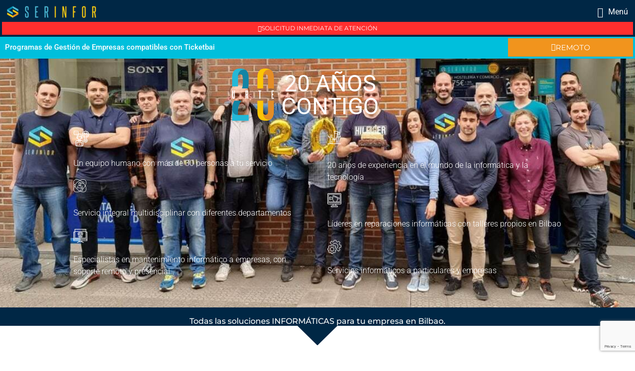

--- FILE ---
content_type: text/html; charset=UTF-8
request_url: https://www.serinfor.net/
body_size: 128894
content:
<!doctype html><html lang="es" prefix="og: https://ogp.me/ns#"><head><script data-no-optimize="1">var litespeed_docref=sessionStorage.getItem("litespeed_docref");litespeed_docref&&(Object.defineProperty(document,"referrer",{get:function(){return litespeed_docref}}),sessionStorage.removeItem("litespeed_docref"));</script> <meta charset="UTF-8"><meta name="viewport" content="width=device-width, initial-scale=1"><link rel="profile" href="https://gmpg.org/xfn/11">
 <script data-cfasync="false" data-pagespeed-no-defer>var gtm4wp_datalayer_name = "dataLayer";
	var dataLayer = dataLayer || [];</script> <title>Informática Serinfor | Tienda de informática en Bilbao</title><meta name="description" content="Serinfor servicios informáticos en Bilbao desde 2002. Venta y reparación de ordenadores y portátiles. Mantenimientos informáticos. TPV y programas."/><meta name="robots" content="follow, index, max-snippet:-1, max-video-preview:-1, max-image-preview:large"/><link rel="canonical" href="https://www.serinfor.net/" /><meta property="og:locale" content="es_ES" /><meta property="og:type" content="website" /><meta property="og:title" content="Informática Serinfor | Tienda de informática en Bilbao" /><meta property="og:description" content="Serinfor servicios informáticos en Bilbao desde 2002. Venta y reparación de ordenadores y portátiles. Mantenimientos informáticos. TPV y programas." /><meta property="og:url" content="https://www.serinfor.net/" /><meta property="og:site_name" content="Informática Serinfor Bilbao" /><meta property="og:updated_time" content="2025-11-21T04:26:04+01:00" /><meta property="og:image" content="https://www.serinfor.net/wp-content/uploads/reparacion-de-tablet.jpg" /><meta property="og:image:secure_url" content="https://www.serinfor.net/wp-content/uploads/reparacion-de-tablet.jpg" /><meta property="og:image:width" content="1200" /><meta property="og:image:height" content="800" /><meta property="og:image:alt" content="servicios informáticos en Bilbao" /><meta property="og:image:type" content="image/jpeg" /><meta name="twitter:card" content="summary_large_image" /><meta name="twitter:title" content="Informática Serinfor | Tienda de informática en Bilbao" /><meta name="twitter:description" content="Serinfor servicios informáticos en Bilbao desde 2002. Venta y reparación de ordenadores y portátiles. Mantenimientos informáticos. TPV y programas." /><meta name="twitter:image" content="https://www.serinfor.net/wp-content/uploads/reparacion-de-tablet.jpg" /> <script type="application/ld+json" class="rank-math-schema">{"@context":"https://schema.org","@graph":[{"@type":["Organization","Person"],"@id":"https://www.serinfor.net/#person","name":"Inform\u00e1tica Serinfor Bilbao","url":"https://www.serinfor.net","email":"info@serinfor.net","telephone":"944050201"},{"@type":"WebSite","@id":"https://www.serinfor.net/#website","url":"https://www.serinfor.net","name":"Inform\u00e1tica Serinfor Bilbao","publisher":{"@id":"https://www.serinfor.net/#person"},"inLanguage":"es","potentialAction":{"@type":"SearchAction","target":"https://www.serinfor.net/?s={search_term_string}","query-input":"required name=search_term_string"}},{"@type":"ImageObject","@id":"https://www.serinfor.net/wp-content/uploads/Logo-Final-Mailbys-300x111.jpg","url":"https://www.serinfor.net/wp-content/uploads/Logo-Final-Mailbys-300x111.jpg","width":"200","height":"200","inLanguage":"es"},{"@type":"WebPage","@id":"https://www.serinfor.net/#webpage","url":"https://www.serinfor.net/","name":"Inform\u00e1tica Serinfor | Tienda de inform\u00e1tica en Bilbao","datePublished":"2016-01-24T13:45:10+01:00","dateModified":"2025-11-21T04:26:04+01:00","about":{"@id":"https://www.serinfor.net/#person"},"isPartOf":{"@id":"https://www.serinfor.net/#website"},"primaryImageOfPage":{"@id":"https://www.serinfor.net/wp-content/uploads/Logo-Final-Mailbys-300x111.jpg"},"inLanguage":"es"}]}</script> <link rel='dns-prefetch' href='//consent.cookiefirst.com' /><link rel='dns-prefetch' href='//www.google.com' /><link rel="alternate" type="application/rss+xml" title="Informática Serinfor Bilbao &raquo; Feed" href="https://www.serinfor.net/feed/" /><link rel="alternate" type="application/rss+xml" title="Informática Serinfor Bilbao &raquo; Feed de los comentarios" href="https://www.serinfor.net/comments/feed/" /><link rel="alternate" title="oEmbed (JSON)" type="application/json+oembed" href="https://www.serinfor.net/wp-json/oembed/1.0/embed?url=https%3A%2F%2Fwww.serinfor.net%2F" /><link rel="alternate" title="oEmbed (XML)" type="text/xml+oembed" href="https://www.serinfor.net/wp-json/oembed/1.0/embed?url=https%3A%2F%2Fwww.serinfor.net%2F&#038;format=xml" /><style id='wp-img-auto-sizes-contain-inline-css'>img:is([sizes=auto i],[sizes^="auto," i]){contain-intrinsic-size:3000px 1500px}
/*# sourceURL=wp-img-auto-sizes-contain-inline-css */</style><style id="litespeed-ucss">.screen-reader-text{position:absolute!important;word-wrap:normal!important}.screen-reader-text:focus{background-color:#eee;clip:auto!important;clip-path:none;color:#333;display:block;font-size:1rem;height:auto;left:5px;line-height:normal;padding:12px 24px;text-decoration:none;top:5px;width:auto;z-index:100000}.jet-listing-dynamic-field{display:flex;align-items:center}.jet-listing-dynamic-field__content{display:block;max-width:100%}.jet-listing-dynamic-field__inline-wrap{display:inline-flex;align-items:center;max-width:100%}.jet-listing-dynamic-repeater__items{display:flex}.jet-listing-dynamic-repeater__item>:not(td):not(.jet-engine-gallery-grid){display:flex;align-items:center}.jet-listing-grid__items{display:flex;flex-wrap:wrap;margin:0-10px;width:calc(100% + 20px)}.jet-listing-grid__items.grid-col-desk-1{--columns:1}.jet-listing-grid__items.grid-col-desk-3{--columns:3}@media (max-width:1024px){.jet-listing-grid__items.grid-col-tablet-1{--columns:1}.jet-listing-grid__items.grid-col-tablet-2{--columns:2}}@media (max-width:767px){.jet-listing-grid__items.grid-col-mobile-1{--columns:1}}.jet-listing-grid__item{padding:10px;box-sizing:border-box}.jet-listing-grid__items>.jet-listing-grid__item{max-width:calc(100%/var(--columns));flex:0 0 calc(100%/var(--columns))}.jet-listing-grid__slider{position:relative}.jet-listing-grid__slider>.jet-listing-grid__items:not(.slick-initialized)>.jet-listing-grid__item{display:none}.jet-listing-grid__slider>.jet-listing-grid__items:not(.slick-initialized)>.jet-listing-grid__item:first-of-type{display:block}.jet-listing-grid__item.jet-equal-columns>*,.jet-listing-grid__item.jet-equal-columns>.elementor{height:100%}.jet-listing-grid__item.jet-equal-columns>.elementor>:is(.elementor-section){height:100%}@font-face{font-display:swap;font-family:dashicons;src:url(/wp-includes/fonts/dashicons.eot?99ac726223c749443b642ce33df8b800);src:url(/wp-includes/fonts/dashicons.eot?99ac726223c749443b642ce33df8b800#iefix)format("embedded-opentype"),url([data-uri])format("woff"),url(/wp-includes/fonts/dashicons.ttf?99ac726223c749443b642ce33df8b800)format("truetype");font-weight:400;font-style:normal}html{line-height:1.15;-webkit-text-size-adjust:100%}*,:after,:before{box-sizing:border-box}body{margin:0;font-family:-apple-system,BlinkMacSystemFont,Segoe UI,Roboto,Helvetica Neue,Arial,Noto Sans,sans-serif,Apple Color Emoji,Segoe UI Emoji,Segoe UI Symbol,Noto Color Emoji;font-size:1rem;font-weight:400;line-height:1.5;color:#333;background-color:#fff;-webkit-font-smoothing:antialiased;-moz-osx-font-smoothing:grayscale}h1,h2,h3,h4,h5{margin-block-start:.5rem;margin-block-end:1rem;font-family:inherit;font-weight:500;line-height:1.2;color:inherit}h1{font-size:2.5rem}h2{font-size:2rem}h3{font-size:1.75rem}h4{font-size:1.5rem}h5{font-size:1.25rem}p{margin-block-start:0;margin-block-end:.9rem}a{color:#c36}a:active,a:hover{color:#336}a:not([href]):not([tabindex]),a:not([href]):not([tabindex]):focus,a:not([href]):not([tabindex]):hover{color:inherit;text-decoration:none}[type=submit]:focus:not(:focus-visible),a:not([href]):not([tabindex]):focus,button:focus:not(:focus-visible){outline:0}strong{font-weight:bolder}img{height:auto;max-width:100%}@media print{*,:after,:before{background:0 0!important;color:#000!important;box-shadow:none!important;text-shadow:none!important}a,a:visited{text-decoration:underline}a[href]:after{content:" ("attr(href)")"}a[href^="#"]:after{content:""}img{-moz-column-break-inside:avoid;break-inside:avoid}h2,h3,p{orphans:3;widows:3}h2,h3{-moz-column-break-after:avoid;break-after:avoid}}label{display:inline-block;line-height:1;vertical-align:middle}button,input,textarea{font-family:inherit;line-height:1.5;margin:0}input,textarea{font-size:1rem}input[type=email],input[type=tel],input[type=text],textarea{width:100%;border:1px solid #666;border-radius:3px;padding:.5rem 1rem;transition:all .3s}input[type=email]:focus,input[type=tel]:focus,input[type=text]:focus,textarea:focus{border-color:#333}[type=submit],button{width:auto;display:inline-block;font-weight:400;color:#c36;text-align:center;white-space:nowrap;-webkit-user-select:none;-moz-user-select:none;user-select:none;background-color:transparent;border:1px solid #c36;padding:.5rem 1rem;font-size:1rem;border-radius:3px;transition:all .3s}[type=submit]:focus,[type=submit]:hover,button:focus,button:hover{color:#fff;background-color:#c36;text-decoration:none}[type=submit]:not(:disabled),button:not(:disabled){cursor:pointer}textarea{resize:vertical;overflow:auto;outline:0}::-webkit-file-upload-button{-webkit-appearance:button;font:inherit}li,ul{margin-block-start:0;margin-block-end:0;border:0;outline:0;font-size:100%;vertical-align:baseline;background:0 0}.jet-mega-menu-location{overflow-x:hidden}.elementor-screen-only{position:absolute}.elementor-screen-only,.screen-reader-text{height:1px;margin:-1px;overflow:hidden;padding:0;top:-10000em;width:1px;clip:rect(0,0,0,0);border:0}.elementor *,.elementor :after,.elementor :before{box-sizing:border-box}.elementor a{box-shadow:none;text-decoration:none}.elementor img{border:0;border-radius:0;box-shadow:none;height:auto;max-width:100%}.elementor iframe{border:0;line-height:1;margin:0;max-width:100%;width:100%}.elementor .elementor-background-overlay{inset:0;position:absolute}.elementor-widget-wrap .elementor-element.elementor-widget__width-auto,.elementor-widget-wrap .elementor-element.elementor-widget__width-initial{max-width:100%}@media (max-width:1299px){.elementor-widget-wrap .elementor-element.elementor-widget-tablet__width-auto{max-width:100%}}@media (max-width:599px){.elementor-widget-wrap .elementor-element.elementor-widget-mobile__width-auto,.elementor-widget-wrap .elementor-element.elementor-widget-mobile__width-initial{max-width:100%}}.elementor-element{--flex-direction:initial;--flex-wrap:initial;--justify-content:initial;--align-items:initial;--align-content:initial;--gap:initial;--flex-basis:initial;--flex-grow:initial;--flex-shrink:initial;--order:initial;--align-self:initial;align-self:var(--align-self);flex-basis:var(--flex-basis);flex-grow:var(--flex-grow);flex-shrink:var(--flex-shrink);order:var(--order)}.elementor-element:where(.elementor-widget){align-content:var(--align-content);align-items:var(--align-items);flex-direction:var(--flex-direction);flex-wrap:var(--flex-wrap);gap:var(--row-gap) var(--column-gap);justify-content:var(--justify-content)}.elementor-align-center{text-align:center}.elementor-align-right{text-align:right}.elementor-align-center .elementor-button,.elementor-align-right .elementor-button{width:auto}.elementor-align-justify .elementor-button{width:100%}@media (max-width:1299px){.elementor-tablet-align-center{text-align:center}.elementor-tablet-align-center .elementor-button{width:auto}}@media (max-width:599px){.elementor-mobile-align-justify .elementor-button{width:100%}}:root{--page-title-display:block}.elementor-section{position:relative}.elementor-section .elementor-container{display:flex;margin-left:auto;margin-right:auto;position:relative}@media (max-width:1299px){.elementor-section .elementor-container{flex-wrap:wrap}}.elementor-section.elementor-section-items-middle>.elementor-container{align-items:center}.elementor-widget-wrap{align-content:flex-start;flex-wrap:wrap;position:relative;width:100%}.elementor:not(.elementor-bc-flex-widget) .elementor-widget-wrap{display:flex}.elementor-widget-wrap>.elementor-element{width:100%}.elementor-widget{position:relative}.elementor-widget:not(:last-child){margin-bottom:var(--kit-widget-spacing,20px)}.elementor-10367 .elementor-element.elementor-element-a8e34bd>.elementor-widget-wrap>.elementor-widget:not(.elementor-widget__width-auto):not(.elementor-widget__width-initial):not(:last-child):not(.elementor-absolute),.elementor-10367 .elementor-element.elementor-element-d7cd323>.elementor-widget-wrap>.elementor-widget:not(.elementor-widget__width-auto):not(.elementor-widget__width-initial):not(:last-child):not(.elementor-absolute),.elementor-10367 .elementor-element.elementor-element-dd9612b>.elementor-widget-wrap>.elementor-widget:not(.elementor-widget__width-auto):not(.elementor-widget__width-initial):not(:last-child):not(.elementor-absolute),.elementor-10367 .elementor-element.elementor-element-f7b9dee>.elementor-widget-wrap>.elementor-widget:not(.elementor-widget__width-auto):not(.elementor-widget__width-initial):not(:last-child):not(.elementor-absolute),.elementor-16252 .elementor-element.elementor-element-4de2e40>.elementor-widget-wrap>.elementor-widget:not(.elementor-widget__width-auto):not(.elementor-widget__width-initial):not(:last-child):not(.elementor-absolute),.elementor-17697 .elementor-element.elementor-element-b9e03a6>.elementor-widget-wrap>.elementor-widget:not(.elementor-widget__width-auto):not(.elementor-widget__width-initial):not(:last-child):not(.elementor-absolute),.elementor-18813 .elementor-element.elementor-element-c5dba32>.elementor-widget-wrap>.elementor-widget:not(.elementor-widget__width-auto):not(.elementor-widget__width-initial):not(:last-child):not(.elementor-absolute),.elementor-widget:not(:last-child).elementor-widget__width-auto,.elementor-widget:not(:last-child).elementor-widget__width-initial{margin-bottom:0}.elementor-column{display:flex;min-height:1px;position:relative}.elementor-column-gap-default>.elementor-column>.elementor-element-populated{padding:10px}.elementor-column-gap-extended>.elementor-column>.elementor-element-populated{padding:15px}@media (min-width:600px){.elementor-column.elementor-col-25{width:25%}.elementor-column.elementor-col-33{width:33.333%}.elementor-column.elementor-col-50{width:50%}.elementor-column.elementor-col-100{width:100%}}@media (min-width:600px) and (max-width:1299px){.elementor-reverse-tablet>.elementor-container>:first-child{order:10}.elementor-reverse-tablet>.elementor-container>:nth-child(2){order:9}}@media (min-width:-1) and (max-width:1299px){.elementor-reverse-tablet>.elementor-container>:first-child{order:10}.elementor-reverse-tablet>.elementor-container>:nth-child(2){order:9}}@media (min-width:600px) and (max-width:-1){.elementor-reverse-tablet>.elementor-container>:first-child,.elementor-reverse-tablet>.elementor-container>:nth-child(2){order:0}}@media (max-width:599px){.elementor-reverse-mobile>.elementor-container>:first-child{order:10}.elementor-reverse-mobile>.elementor-container>:nth-child(2){order:9}.elementor-column{width:100%}}.elementor-grid{display:grid;grid-column-gap:var(--grid-column-gap);grid-row-gap:var(--grid-row-gap)}.elementor-grid .elementor-grid-item{min-width:0}.elementor-grid-0 .elementor-grid{display:inline-block;margin-bottom:calc(-1*var(--grid-row-gap));width:100%;word-spacing:var(--grid-column-gap)}.elementor-grid-0 .elementor-grid .elementor-grid-item{display:inline-block;margin-bottom:var(--grid-row-gap);word-break:break-word}@media (prefers-reduced-motion:no-preference){html{scroll-behavior:smooth}}.elementor-form-fields-wrapper{display:flex;flex-wrap:wrap}.elementor-form-fields-wrapper.elementor-labels-above .elementor-field-group .elementor-field-subgroup,.elementor-form-fields-wrapper.elementor-labels-above .elementor-field-group>input,.elementor-form-fields-wrapper.elementor-labels-above .elementor-field-group>textarea{flex-basis:100%;max-width:100%}.elementor-field-group{align-items:center;flex-wrap:wrap}.elementor-field-group.elementor-field-type-submit{align-items:flex-end}.elementor-field-group .elementor-field-textual{background-color:transparent;border:1px solid #69727d;color:#1f2124;flex-grow:1;max-width:100%;vertical-align:middle;width:100%}.elementor-field-group .elementor-field-textual:focus{box-shadow:inset 0 0 0 1px rgba(0,0,0,.1);outline:0}.elementor-field-group .elementor-field-textual::-moz-placeholder{color:inherit;font-family:inherit;opacity:.6}.elementor-field-group .elementor-field-textual::placeholder{color:inherit;font-family:inherit;opacity:.6}.elementor-field-subgroup{display:flex;flex-wrap:wrap}.elementor-field-subgroup .elementor-field-option label{display:inline-block}.elementor-button-align-stretch .elementor-field-type-submit:not(.e-form__buttons__wrapper) .elementor-button,.elementor-field-subgroup:not(.elementor-subgroup-inline) .elementor-field-option{flex-basis:100%}.elementor-field-type-acceptance .elementor-field-subgroup .elementor-field-option input,.elementor-field-type-acceptance .elementor-field-subgroup .elementor-field-option label{display:inline}.elementor-field-label{cursor:pointer}.elementor-mark-required .elementor-field-label:after{color:red;content:"*";padding-inline-start:.2em}.elementor-field-textual{border-radius:3px;font-size:15px;line-height:1.4;min-height:40px;padding:5px 14px}.elementor-field-textual.elementor-size-xs{border-radius:2px;font-size:13px;min-height:33px;padding:4px 12px}.elementor-form .elementor-button{border:0;padding-block-end:0;padding-block-start:0}.elementor-form .elementor-button-content-wrapper,.elementor-form .elementor-button>span{display:flex;flex-direction:row;gap:5px;justify-content:center}.elementor-form .elementor-button.elementor-size-sm{min-height:40px}.elementor-element .elementor-widget-container,.elementor-element:not(:has(.elementor-widget-container)){transition:background .3s,border .3s,border-radius .3s,box-shadow .3s,transform var(--e-transform-transition-duration,.4s)}.elementor-heading-title{line-height:1;margin:0;padding:0}.elementor-button{background-color:#69727d;border-radius:3px;color:#fff;display:inline-block;font-size:15px;line-height:1;padding:12px 24px;fill:#fff;text-align:center;transition:all .3s}.elementor-button:focus,.elementor-button:hover,.elementor-button:visited{color:#fff}.elementor-button-content-wrapper{display:flex;flex-direction:row;gap:5px;justify-content:center}.elementor-button-icon{display:flex}.elementor-button-text,.elementor-icon,.elementor-widget-image a{display:inline-block}.elementor-button span{text-decoration:inherit}.elementor-icon{color:#69727d;font-size:50px;line-height:1;transition:all .3s}.elementor-icon:hover{color:#69727d}.elementor-icon i,.elementor-icon svg{display:block;height:1em;position:relative;width:1em}.elementor-icon i:before,.elementor-icon svg:before{left:50%;position:absolute;transform:translateX(-50%)}.elementor-shape-rounded .elementor-icon{border-radius:10%}@media (max-width:599px){.elementor .elementor-hidden-mobile,.elementor .elementor-hidden-phone{display:none}}@media (min-width:600px) and (max-width:1299px){.elementor .elementor-hidden-tablet{display:none}}@media (min-width:1300px) and (max-width:99999px){.elementor .elementor-hidden-desktop{display:none}}.elementor-icon,.elementor-widget-image,.jet-blocks-icon{text-align:center}.elementor-widget-image img{display:inline-block;vertical-align:middle}.elementor-widget-heading .elementor-heading-title[class*=elementor-size-]>a{color:inherit;font-size:inherit;line-height:inherit}.jet-blocks-icon{display:inline-block;line-height:1}.jet-hamburger-panel,.jet-hamburger-panel__toggle{display:-webkit-box;display:-ms-flexbox;display:flex;-webkit-box-pack:center;-ms-flex-pack:center;justify-content:center}.jet-hamburger-panel__toggle{-webkit-box-align:center;-ms-flex-align:center;align-items:center;cursor:pointer;padding:10px;background-color:#6ec1e4;-webkit-box-shadow:1px 1px 5px rgb(0 0 0/.2);box-shadow:1px 1px 5px rgb(0 0 0/.2)}.jet-hamburger-panel__toggle-icon{font-size:20px;line-height:1;color:#fff}.jet-hamburger-panel__toggle-label{color:#fff;font-size:16px}.jet-hamburger-panel__toggle-icon+.jet-hamburger-panel__toggle-label{margin-left:10px}.jet-hamburger-panel__icon{display:-webkit-box;display:-ms-flexbox;display:flex;-webkit-box-pack:center;-ms-flex-pack:center;justify-content:center;-webkit-box-align:center;-ms-flex-align:center;align-items:center}.jet-hamburger-panel__icon.icon-active{display:none}.jet-hamburger-panel__instance{position:fixed;display:-webkit-box;display:-ms-flexbox;display:flex;-webkit-box-align:stretch;-ms-flex-align:stretch;align-items:stretch;top:0;width:500px;height:100vh;pointer-events:none;z-index:100}.jet-hamburger-panel__inner{position:relative;width:100%;overflow-y:auto;background-color:#fff;-webkit-box-shadow:1px 1px 5px rgb(0 0 0/.5);box-shadow:1px 1px 5px rgb(0 0 0/.5)}.jet-hamburger-panel__close-button{display:-webkit-box;display:-ms-flexbox;display:flex;-webkit-box-pack:center;-ms-flex-pack:center;justify-content:center;-webkit-box-align:center;-ms-flex-align:center;align-items:center;position:absolute;top:20px;right:20px;line-height:1;cursor:pointer;z-index:100;color:#54595f;font-size:20px}.jet-hamburger-panel__cover{position:fixed;width:100%;height:100%;top:0;left:0;opacity:0;background-color:rgb(0 0 0/.3);pointer-events:none;-webkit-transition:opacity .4s cubic-bezier(.6,.17,.45,.88);transition:opacity .4s cubic-bezier(.6,.17,.45,.88)}.jet-hamburger-panel__content{position:relative;padding:30px 20px}.jet-hamburger-panel ::-webkit-scrollbar{width:8px;height:8px}.jet-hamburger-panel ::-webkit-scrollbar-button{width:10px;height:10px}.jet-hamburger-panel ::-webkit-scrollbar-thumb{background:#cecece;border:0#fff;border-radius:8px}.jet-hamburger-panel ::-webkit-scrollbar-thumb:active,.jet-hamburger-panel ::-webkit-scrollbar-thumb:hover{background:#c1c1c1}.jet-hamburger-panel ::-webkit-scrollbar-track{background:rgb(122 122 122/.15);border:0#fff;border-radius:8px}.jet-hamburger-panel ::-webkit-scrollbar-track:active,.jet-hamburger-panel ::-webkit-scrollbar-track:hover{background:rgb(122 122 122/.2)}.jet-hamburger-panel ::-webkit-scrollbar-corner{background:#fff0}.jet-hamburger-panel.jet-hamburger-panel-slide-effect.jet-hamburger-panel-left-position .jet-hamburger-panel__instance{left:0}.jet-hamburger-panel.jet-hamburger-panel-slide-effect.jet-hamburger-panel-left-position .jet-hamburger-panel__inner{-webkit-transform:translateX(-101%);-ms-transform:translateX(-101%);transform:translateX(-101%);-webkit-transition:-webkit-transform .4s cubic-bezier(.6,.17,.45,.88);transition:transform .4s cubic-bezier(.6,.17,.45,.88);transition:transform .4s cubic-bezier(.6,.17,.45,.88),-webkit-transform .4s cubic-bezier(.6,.17,.45,.88)}@font-face{font-display:swap;font-family:eicons;src:url(/wp-content/plugins/elementor/assets/lib/eicons/fonts/eicons.eot?5.36.0);src:url(/wp-content/plugins/elementor/assets/lib/eicons/fonts/eicons.eot?5.36.0#iefix)format("embedded-opentype"),url(/wp-content/plugins/elementor/assets/lib/eicons/fonts/eicons.woff2?5.36.0)format("woff2"),url(/wp-content/plugins/elementor/assets/lib/eicons/fonts/eicons.woff?5.36.0)format("woff"),url(/wp-content/plugins/elementor/assets/lib/eicons/fonts/eicons.ttf?5.36.0)format("truetype"),url(/wp-content/plugins/elementor/assets/lib/eicons/fonts/eicons.svg?5.36.0#eicon)format("svg");font-weight:400;font-style:normal}.elementor-kit-16898{--e-global-color-primary:#6EC1E4;--e-global-color-secondary:#54595F;--e-global-color-text:#7A7A7A;--e-global-color-accent:#61CE70;--e-global-color-4244b33f:#FFC600;--e-global-color-33409a35:#F1941D;--e-global-color-64dd008f:#002745;--e-global-color-38c833b1:#00BFDC;--e-global-color-6a09f06d:#23A455;--e-global-color-478abf8d:#000;--e-global-color-57222884:#FFF;--e-global-color-c70acb4:#E64040;--e-global-color-ef31ced:#F2F4F4;--e-global-typography-primary-font-family:"Roboto";--e-global-typography-primary-font-weight:600;--e-global-typography-primary-line-height:1.2em;--e-global-typography-secondary-font-family:"Roboto Slab";--e-global-typography-secondary-font-weight:400;--e-global-typography-secondary-line-height:1.2em;--e-global-typography-text-font-family:"Roboto";--e-global-typography-text-font-weight:400;--e-global-typography-accent-font-family:"Roboto";--e-global-typography-accent-font-weight:500;color:#54595f}.elementor-kit-16898 .elementor-button,.elementor-kit-16898 button{background-color:#ffc600;font-family:"Montserrat",Sans-serif;font-size:20px;font-weight:600;text-decoration:none;color:#002745;border-style:solid;border-width:1px;border-color:#fff0;border-radius:0 0 0 0}.elementor-kit-16898 a{color:#00bfdc;font-family:"Montserrat",Sans-serif;font-weight:300;text-decoration:underline}.elementor-kit-16898 h1{color:#fff;font-family:"Montserrat",Sans-serif;font-size:36px}.elementor-kit-16898 h2,.elementor-kit-16898 h3{color:#002745;font-family:"Montserrat",Sans-serif;font-size:28px;text-transform:uppercase;line-height:1.2em}.elementor-kit-16898 h3{font-size:22px}.elementor-kit-16898 h4{color:#002745;font-size:18px;line-height:1.3em}.elementor-section.elementor-section-boxed>.elementor-container{max-width:900px}.elementor-widget:not(:last-child){margin-block-end:20px}.elementor-element{--widgets-spacing:20px 20px;--widgets-spacing-row:20px;--widgets-spacing-column:20px}@media (max-width:1299px){.elementor-kit-16898 h1,.elementor-kit-16898 h2,.elementor-kit-16898 h3{font-size:20px}.elementor-section.elementor-section-boxed>.elementor-container{max-width:1024px}}@media (max-width:599px){.elementor-kit-16898 h1{font-size:24px}.elementor-kit-16898 h2{font-size:20px}.elementor-kit-16898 h3{font-size:18px}.elementor-section.elementor-section-boxed>.elementor-container{max-width:767px}}.home .elementor-post-info__terms-list-item{background-color:#ffffff00!important;color:#fff!important}ul.lista-menu li{list-style:none;border-bottom:1px solid rgb(256 256 256/.25);padding:8px}ul.lista-menu a{color:#fff!important;text-decoration:none;font-weight:200;font-size:12px}ul.lista-menu{margin:-5px 20px 10px 0}#tpv-sub:hover .jet-toggle__label-text,ul.lista-menu li:not(.menu-sub):hover a{color:#ffc600!important}#mas-ser::before,#seg-red-ser::before,#ser-rep::before,#software::before,#teleco::before,#tienda-inf::before,#tpv-host-com::before{content:"";width:28px;height:28px;background-size:cover!important;margin:0 10px 0 5px;background-position:center center!important}#seg-red-ser::before{background:url(https://www.serinfor.net/wp-content/uploads/icono-seguridad-1.svg)no-repeat top right}#mas-ser::before{background:url(https://www.serinfor.net/wp-content/uploads/icono-todos.svg)no-repeat top right}#ser-rep::before{background:url(https://www.serinfor.net/wp-content/uploads/icono-reparaciones.svg)no-repeat top right}#teleco::before{background:url(https://www.serinfor.net/wp-content/uploads/centralita-telefonia.svg)no-repeat top right}#tpv-host-com::before{background:url(https://www.serinfor.net/wp-content/uploads/icono-tpv.svg)no-repeat top right}#tienda-inf::before{background:url(https://www.serinfor.net/wp-content/uploads/icono-shop.svg)no-repeat top right}#software::before{background:url(https://www.serinfor.net/wp-content/uploads/softempresas.svg)no-repeat top right}.jet-accordion__inner,.jet-toggle{display:-webkit-box;display:-ms-flexbox;display:flex;-webkit-box-orient:vertical;-webkit-box-direction:normal;-ms-flex-flow:column;flex-flow:column;-webkit-box-align:stretch;-ms-flex-align:stretch;align-items:stretch}.jet-toggle{border:1px solid #e8e8f6;border-radius:5px;margin-bottom:20px;background-color:#fff}.jet-toggle:first-child{margin-top:0!important}.jet-toggle:last-child{margin-bottom:0!important}.jet-toggle__control{padding:15px 20px;display:-webkit-box;display:-ms-flexbox;display:flex;-webkit-box-orient:horizontal;-webkit-box-direction:normal;-ms-flex-flow:row nowrap;flex-flow:row nowrap;-webkit-box-pack:start;-ms-flex-pack:start;justify-content:flex-start;-webkit-box-align:center;-ms-flex-align:center;align-items:center;cursor:pointer}.jet-toggle__label-icon{margin-right:10px}.jet-toggle__label-icon.jet-toggle-icon-position-right{margin-left:10px;margin-right:0;-webkit-box-ordinal-group:4;-ms-flex-order:3;order:3}.jet-toggle__label-icon .icon-active{display:none}.jet-toggle__icon,.jet-toggle__label-icon i{display:-webkit-box;display:-ms-flexbox;display:flex}.jet-toggle__icon{-webkit-box-pack:center;-ms-flex-pack:center;justify-content:center;-webkit-box-align:center;-ms-flex-align:center;align-items:center;font-size:15px;width:25px;height:25px;border-radius:50%;color:#fff}.jet-toggle__label-text{font-weight:600;color:#7a7a7a;-webkit-user-select:none;-moz-user-select:none;-ms-user-select:none;user-select:none;margin:0}.jet-toggle__content{height:0;overflow:hidden;-webkit-transition:height .5s ease;transition:height .5s ease;visibility:hidden}.jet-toggle:not(.active-toggle)>.jet-toggle__content{padding:0!important;margin:0!important;border:0!important;-webkit-box-shadow:none!important;box-shadow:none!important}.jet-toggle__content-inner{position:relative;padding:30px}.jet-tabs-icon{line-height:1;text-align:center}.jet-inline-svg{display:inline-block}.jet-inline-svg svg{min-width:20px}.jet-inline-svg svg>path:not([stroke]){stroke:none}.jet-inline-svg svg>path:not([stroke-width]){stroke-width:2px}.jet-inline-svg svg>path:not([stroke-linecap]){stroke-linecap:butt}.jet-inline-svg svg>path:not([stroke-dasharray]){stroke-dasharray:none}.jet-inline-svg svg>path:not([stroke-miterlimit]){stroke-miterlimit:4}.jet-inline-svg--custom-width{width:100%}.jet-inline-svg--custom-width svg{width:100%;height:auto;display:block}.elementor-jet-inline-svg{font-size:0;line-height:1}.elementor-column .elementor-spacer-inner{height:var(--spacer-size)}.elementor-widget-icon-box .elementor-icon-box-wrapper{display:block;text-align:center}.elementor-widget-icon-box .elementor-icon-box-icon{margin-bottom:var(--icon-box-icon-margin,15px);margin-left:auto;margin-right:auto}@media (min-width:600px){.elementor-widget-icon-box.elementor-vertical-align-middle .elementor-icon-box-wrapper{align-items:center}}.elementor-widget-icon-box.elementor-position-left .elementor-icon-box-wrapper{display:flex}.elementor-widget-icon-box.elementor-position-left .elementor-icon-box-icon{display:inline-flex;flex:0 0 auto}.elementor-widget-icon-box.elementor-position-left .elementor-icon-box-wrapper{flex-direction:row;text-align:start}.elementor-widget-icon-box.elementor-position-left .elementor-icon-box-icon{margin-bottom:unset;margin-left:0;margin-right:var(--icon-box-icon-margin,15px)}@media (max-width:599px){.elementor-widget-icon-box.elementor-mobile-position-top .elementor-icon-box-wrapper{display:block;flex-direction:unset;text-align:center}.elementor-widget-icon-box.elementor-mobile-position-top .elementor-icon-box-icon{margin-bottom:var(--icon-box-icon-margin,15px);margin-left:auto;margin-right:auto}.elementor-widget-icon-box.elementor-position-left .elementor-icon-box-icon{display:block;flex:unset}}.elementor-widget-icon-box .elementor-icon-box-content{flex-grow:1}.elementor-shape{direction:ltr;left:0;line-height:0;overflow:hidden;position:absolute;width:100%}.elementor-shape-top{top:-1px}.elementor-shape-top:not([data-negative=false]) svg{z-index:-1}.elementor-shape-bottom{bottom:-1px}.elementor-shape[data-negative=true].elementor-shape-top{transform:rotate(180deg)}.elementor-shape svg{display:block;left:50%;position:relative;transform:translateX(-50%);width:calc(100% + 1.3px)}.elementor-shape .elementor-shape-fill{fill:#fff;transform:rotateY(0deg);transform-origin:center}.elementor-widget-divider{--divider-border-style:none;--divider-border-width:1px;--divider-color:#0c0d0e;--divider-icon-size:20px;--divider-element-spacing:10px;--divider-pattern-height:24px;--divider-pattern-size:20px;--divider-pattern-url:none;--divider-pattern-repeat:repeat-x}.elementor-widget-divider .elementor-divider{display:flex}.elementor-widget-divider .elementor-divider__text{font-size:15px;line-height:1;max-width:95%}.elementor-widget-divider .elementor-divider__element{flex-shrink:0;margin:0 var(--divider-element-spacing)}.elementor-widget-divider .elementor-divider-separator{direction:ltr;display:flex;margin:0}.elementor-widget-divider--view-line_text .elementor-divider-separator{align-items:center}.elementor-widget-divider--view-line_text .elementor-divider-separator:after,.elementor-widget-divider--view-line_text .elementor-divider-separator:before{border-block-end:0;border-block-start:var(--divider-border-width) var(--divider-border-style) var(--divider-color);content:"";display:block;flex-grow:1}.elementor-widget-divider:not(.elementor-widget-divider--view-line_text):not(.elementor-widget-divider--view-line_icon) .elementor-divider-separator{border-block-start:var(--divider-border-width) var(--divider-border-style) var(--divider-color)}@font-face{font-display:swap;font-family:swiper-icons;src:url(data:application/font-woff;charset=utf-8;base64,\ [base64]//wADZ2x5ZgAAAywAAADMAAAD2MHtryVoZWFkAAABbAAAADAAAAA2E2+eoWhoZWEAAAGcAAAAHwAAACQC9gDzaG10eAAAAigAAAAZAAAArgJkABFsb2NhAAAC0AAAAFoAAABaFQAUGG1heHAAAAG8AAAAHwAAACAAcABAbmFtZQAAA/gAAAE5AAACXvFdBwlwb3N0AAAFNAAAAGIAAACE5s74hXjaY2BkYGAAYpf5Hu/j+W2+MnAzMYDAzaX6QjD6/4//Bxj5GA8AuRwMYGkAPywL13jaY2BkYGA88P8Agx4j+/8fQDYfA1AEBWgDAIB2BOoAeNpjYGRgYNBh4GdgYgABEMnIABJzYNADCQAACWgAsQB42mNgYfzCOIGBlYGB0YcxjYGBwR1Kf2WQZGhhYGBiYGVmgAFGBiQQkOaawtDAoMBQxXjg/wEGPcYDDA4wNUA2CCgwsAAAO4EL6gAAeNpj2M0gyAACqxgGNWBkZ2D4/wMA+xkDdgAAAHjaY2BgYGaAYBkGRgYQiAHyGMF8FgYHIM3DwMHABGQrMOgyWDLEM1T9/w8UBfEMgLzE////P/5//f/V/xv+r4eaAAeMbAxwIUYmIMHEgKYAYjUcsDAwsLKxc3BycfPw8jEQA/[base64]/uznmfPFBNODM2K7MTQ45YEAZqGP81AmGGcF3iPqOop0r1SPTaTbVkfUe4HXj97wYE+yNwWYxwWu4v1ugWHgo3S1XdZEVqWM7ET0cfnLGxWfkgR42o2PvWrDMBSFj/IHLaF0zKjRgdiVMwScNRAoWUoH78Y2icB/yIY09An6AH2Bdu/UB+yxopYshQiEvnvu0dURgDt8QeC8PDw7Fpji3fEA4z/PEJ6YOB5hKh4dj3EvXhxPqH/SKUY3rJ7srZ4FZnh1PMAtPhwP6fl2PMJMPDgeQ4rY8YT6Gzao0eAEA409DuggmTnFnOcSCiEiLMgxCiTI6Cq5DZUd3Qmp10vO0LaLTd2cjN4fOumlc7lUYbSQcZFkutRG7g6JKZKy0RmdLY680CDnEJ+UMkpFFe1RN7nxdVpXrC4aTtnaurOnYercZg2YVmLN/d/gczfEimrE/fs/bOuq29Zmn8tloORaXgZgGa78yO9/cnXm2BpaGvq25Dv9S4E9+5SIc9PqupJKhYFSSl47+Qcr1mYNAAAAeNptw0cKwkAAAMDZJA8Q7OUJvkLsPfZ6zFVERPy8qHh2YER+3i/BP83vIBLLySsoKimrqKqpa2hp6+jq6RsYGhmbmJqZSy0sraxtbO3sHRydnEMU4uR6yx7JJXveP7WrDycAAAAAAAH//wACeNpjYGRgYOABYhkgZgJCZgZNBkYGLQZtIJsFLMYAAAw3ALgAeNolizEKgDAQBCchRbC2sFER0YD6qVQiBCv/H9ezGI6Z5XBAw8CBK/m5iQQVauVbXLnOrMZv2oLdKFa8Pjuru2hJzGabmOSLzNMzvutpB3N42mNgZGBg4GKQYzBhYMxJLMlj4GBgAYow/P/PAJJhLM6sSoWKfWCAAwDAjgbRAAB42mNgYGBkAIIbCZo5IPrmUn0hGA0AO8EFTQAA);font-weight:400;font-style:normal}:root{--swiper-theme-color:#007aff;--swiper-navigation-size:44px}.elementor-element{--swiper-theme-color:#000;--swiper-navigation-size:44px;--swiper-pagination-bullet-size:6px;--swiper-pagination-bullet-horizontal-gap:6px}.elementor-gallery__container{min-height:1px}.elementor-gallery-item{border:solid var(--image-border-width) var(--image-border-color);border-radius:var(--image-border-radius);display:block;overflow:hidden;position:relative;text-decoration:none}.elementor-gallery-item__image.e-gallery-image{transition-duration:var(--image-transition-duration);transition-property:filter,transform}.e-gallery-item,.e-gallery-item.elementor-gallery-item{transition-property:all}.e-gallery-item{position:relative;flex-grow:0;flex-shrink:0;transition-duration:var(--animation-duration)}.e-gallery-image{background-position:center center;background-size:cover;width:100%;transform-origin:center top;transition:var(--animation-duration)}.elementor-10367 .elementor-element.elementor-element-1533567.elementor-column.elementor-element[data-element_type=column]>.elementor-widget-wrap.elementor-element-populated,.elementor-10367 .elementor-element.elementor-element-62feb3e.elementor-column.elementor-element[data-element_type=column]>.elementor-widget-wrap.elementor-element-populated,.elementor-10367 .elementor-element.elementor-element-8a4e1a5.elementor-column.elementor-element[data-element_type=column]>.elementor-widget-wrap.elementor-element-populated,.elementor-10367 .elementor-element.elementor-element-909b672.elementor-column.elementor-element[data-element_type=column]>.elementor-widget-wrap.elementor-element-populated,.elementor-10367 .elementor-element.elementor-element-bbcd53d.elementor-column.elementor-element[data-element_type=column]>.elementor-widget-wrap.elementor-element-populated,.elementor-10367 .elementor-element.elementor-element-bd93b64.elementor-column.elementor-element[data-element_type=column]>.elementor-widget-wrap.elementor-element-populated,.elementor-10367 .elementor-element.elementor-element-cc93b71.elementor-column.elementor-element[data-element_type=column]>.elementor-widget-wrap.elementor-element-populated,.elementor-10367 .elementor-element.elementor-element-d12531f.elementor-column.elementor-element[data-element_type=column]>.elementor-widget-wrap.elementor-element-populated,.elementor-10367 .elementor-element.elementor-element-d29c730>.elementor-container>.elementor-column>.elementor-widget-wrap,.elementor-10367 .elementor-element.elementor-element-d7cd323.elementor-column.elementor-element[data-element_type=column]>.elementor-widget-wrap.elementor-element-populated,.elementor-10367 .elementor-element.elementor-element-e4dd0f3.elementor-column.elementor-element[data-element_type=column]>.elementor-widget-wrap.elementor-element-populated,.elementor-10367 .elementor-element.elementor-element-f7b9dee.elementor-column.elementor-element[data-element_type=column]>.elementor-widget-wrap.elementor-element-populated,.elementor-16252 .elementor-element.elementor-element-c46bb41.elementor-column.elementor-element[data-element_type=column]>.elementor-widget-wrap.elementor-element-populated{align-content:center;align-items:center}.elementor-10367 .elementor-element.elementor-element-d29c730:not(.elementor-motion-effects-element-type-background){background-image:url(https://www.serinfor.net/wp-content/uploads/foto-serinfor.jpg);background-position:top center;background-repeat:no-repeat;background-size:cover}.elementor-10367 .elementor-element.elementor-element-d29c730>.elementor-background-overlay{background-color:#000;opacity:.75;mix-blend-mode:multiply;transition:background .3s,border-radius .3s,opacity .3s}.elementor-10367 .elementor-element.elementor-element-d29c730>.elementor-container{min-height:444px}.elementor-10367 .elementor-element.elementor-element-d29c730 .elementor-background-overlay{filter:brightness(100%) contrast(100%) saturate(100%) blur(0) hue-rotate(0deg)}.elementor-10367 .elementor-element.elementor-element-d29c730{transition:background .3s,border .3s,border-radius .3s,box-shadow .3s;padding:0}.elementor-10367 .elementor-element.elementor-element-f7b9dee.elementor-column>.elementor-widget-wrap{justify-content:center}.elementor-10367 .elementor-element.elementor-element-6466a64{width:auto;max-width:auto}.elementor-10367 .elementor-element.elementor-element-6466a64 .jet-inline-svg{max-width:84px}.elementor-10367 .elementor-element.elementor-element-6466a64 .jet-inline-svg__wrapper{text-align:center}.elementor-10367 .elementor-element.elementor-element-2ca0a4e{width:var(--container-widget-width,261px);max-width:261px;--container-widget-width:261px;--container-widget-flex-grow:0;text-align:center}.elementor-10367 .elementor-element.elementor-element-2ca0a4e>.elementor-widget-container{margin:0 34px 0 0}.elementor-10367 .elementor-element.elementor-element-2ca0a4e .elementor-heading-title{font-size:46px;color:var(--e-global-color-57222884)}.elementor-10367 .elementor-element.elementor-element-7d7ab82{--spacer-size:10px}.elementor-10367 .elementor-element.elementor-element-a8e34bd>.elementor-element-populated{margin:0 10px 0 0;--e-column-margin-right:10px;--e-column-margin-left:0px}.elementor-10367 .elementor-element.elementor-element-d5eaea1>.elementor-widget-container{margin:10px 0;padding:0}.elementor-10367 .elementor-element.elementor-element-d5eaea1 .elementor-icon-box-wrapper{text-align:left}.elementor-10367 .elementor-element.elementor-element-d5eaea1{--icon-box-icon-margin:15px}.elementor-10367 .elementor-element.elementor-element-d5eaea1 .elementor-icon{font-size:32px}.elementor-10367 .elementor-element.elementor-element-d5eaea1 .elementor-icon-box-title{color:#fff;font-size:16px;font-weight:300;line-height:1.1em}.elementor-10367 .elementor-element.elementor-element-ae7fb29>.elementor-widget-container{margin:10px 0;padding:0}.elementor-10367 .elementor-element.elementor-element-ae7fb29 .elementor-icon-box-wrapper{text-align:left}.elementor-10367 .elementor-element.elementor-element-ae7fb29{--icon-box-icon-margin:23px}.elementor-10367 .elementor-element.elementor-element-53682ea.elementor-view-default .elementor-icon,.elementor-10367 .elementor-element.elementor-element-ae7fb29.elementor-view-default .elementor-icon{fill:#fff;color:#fff;border-color:#fff}.elementor-10367 .elementor-element.elementor-element-ae7fb29 .elementor-icon{font-size:26px}.elementor-10367 .elementor-element.elementor-element-ae7fb29 .elementor-icon-box-title{color:#fff;font-size:16px;font-weight:300;line-height:1.1em}.elementor-10367 .elementor-element.elementor-element-71e06ee>.elementor-widget-container{margin:10px 0;padding:0}.elementor-10367 .elementor-element.elementor-element-71e06ee .elementor-icon-box-wrapper{text-align:left}.elementor-10367 .elementor-element.elementor-element-71e06ee{--icon-box-icon-margin:15px}.elementor-10367 .elementor-element.elementor-element-71e06ee .elementor-icon{font-size:28px}.elementor-10367 .elementor-element.elementor-element-71e06ee .elementor-icon-box-title{color:#fff;font-size:16px;font-weight:300;line-height:1.1em}.elementor-10367 .elementor-element.elementor-element-dd9612b>.elementor-element-populated{margin:0 0 0 10px;--e-column-margin-right:0px;--e-column-margin-left:10px}.elementor-10367 .elementor-element.elementor-element-53682ea>.elementor-widget-container{margin:10px 0;padding:0}.elementor-10367 .elementor-element.elementor-element-53682ea .elementor-icon-box-wrapper{text-align:left}.elementor-10367 .elementor-element.elementor-element-53682ea{--icon-box-icon-margin:23px}.elementor-10367 .elementor-element.elementor-element-53682ea .elementor-icon{font-size:28px}.elementor-10367 .elementor-element.elementor-element-53682ea .elementor-icon-box-title{color:#fff;font-size:16px;font-weight:300;line-height:1.1em}.elementor-10367 .elementor-element.elementor-element-8d66a3a>.elementor-widget-container{margin:10px 0;padding:0}.elementor-10367 .elementor-element.elementor-element-8d66a3a .elementor-icon-box-wrapper{text-align:left}.elementor-10367 .elementor-element.elementor-element-0279175,.elementor-10367 .elementor-element.elementor-element-8d66a3a{--icon-box-icon-margin:15px}.elementor-10367 .elementor-element.elementor-element-8d66a3a .elementor-icon{font-size:28px}.elementor-10367 .elementor-element.elementor-element-8d66a3a .elementor-icon-box-title{color:#fff;font-size:16px;font-weight:300;line-height:1.1em}.elementor-10367 .elementor-element.elementor-element-0279175>.elementor-widget-container{margin:10px 0;padding:0}.elementor-10367 .elementor-element.elementor-element-0279175 .elementor-icon-box-wrapper{text-align:left}.elementor-10367 .elementor-element.elementor-element-0279175 .elementor-icon{font-size:28px}.elementor-10367 .elementor-element.elementor-element-0279175 .elementor-icon-box-title{color:#fff;font-size:16px;font-weight:300;line-height:1.1em}.elementor-10367 .elementor-element.elementor-element-181ad92:not(.elementor-motion-effects-element-type-background){background-color:#002745}.elementor-10367 .elementor-element.elementor-element-181ad92{transition:background .3s,border .3s,border-radius .3s,box-shadow .3s;margin-top:0;margin-bottom:50px;padding:10px 0 50px}.elementor-10367 .elementor-element.elementor-element-181ad92>.elementor-shape-bottom svg,.elementor-10367 .elementor-element.elementor-element-dfebe57>.elementor-shape-bottom svg,.elementor-10367 .elementor-element.elementor-element-dfebe57>.elementor-shape-top svg{width:calc(220% + 1.3px)}.elementor-10367 .elementor-element.elementor-element-ef1ab67{text-align:center}.elementor-10367 .elementor-element.elementor-element-ef1ab67 .elementor-heading-title{font-size:24px;color:#fff}.elementor-10367 .elementor-element.elementor-element-bd93b64>.elementor-element-populated{border-style:solid;border-width:5px;border-color:var(--e-global-color-38c833b1);margin:10px;--e-column-margin-right:10px;--e-column-margin-left:10px;padding:20px}.elementor-10367 .elementor-element.elementor-element-d12531f.elementor-column>.elementor-widget-wrap{justify-content:center}.elementor-10367 .elementor-element.elementor-element-d12531f>.elementor-element-populated{padding:0}.elementor-10367 .elementor-element.elementor-element-e24c9a6{width:auto;max-width:auto}.elementor-10367 .elementor-element.elementor-element-e24c9a6>.elementor-widget-container{background-color:#fff;margin:0;border-radius:20px 20px 20px 20px}.elementor-10367 .elementor-element.elementor-element-4e00c5c img,.elementor-10367 .elementor-element.elementor-element-7c8b7fb img,.elementor-10367 .elementor-element.elementor-element-e24c9a6 img{width:182px}.elementor-10367 .elementor-element.elementor-element-4f4ea94,.elementor-10367 .elementor-element.elementor-element-946a8b2{text-align:center}.elementor-10367 .elementor-element.elementor-element-946a8b2 .elementor-heading-title{font-size:22px;font-weight:700;color:var(--e-global-color-64dd008f)}.elementor-10367 .elementor-element.elementor-element-b64fb34 .elementor-button{background-color:var(--e-global-color-38c833b1);fill:var(--e-global-color-57222884);color:var(--e-global-color-57222884)}.elementor-10367 .elementor-element.elementor-element-b64fb34 .elementor-button:focus,.elementor-10367 .elementor-element.elementor-element-b64fb34 .elementor-button:hover{background-color:var(--e-global-color-4244b33f);color:var(--e-global-color-64dd008f)}.elementor-10367 .elementor-element.elementor-element-b64fb34>.elementor-widget-container{margin:12px 0 0}.elementor-10367 .elementor-element.elementor-element-cc93b71>.elementor-element-populated{border-style:solid;border-width:5px;border-color:var(--e-global-color-38c833b1);margin:10px;--e-column-margin-right:10px;--e-column-margin-left:10px;padding:20px}.elementor-10367 .elementor-element.elementor-element-8a4e1a5.elementor-column>.elementor-widget-wrap{justify-content:center}.elementor-10367 .elementor-element.elementor-element-8a4e1a5>.elementor-element-populated{padding:0}.elementor-10367 .elementor-element.elementor-element-4f4ea94 .elementor-heading-title{font-size:22px;font-weight:700;color:var(--e-global-color-64dd008f)}.elementor-10367 .elementor-element.elementor-element-ac42d50 .elementor-button{background-color:var(--e-global-color-38c833b1);fill:var(--e-global-color-57222884);color:var(--e-global-color-57222884)}.elementor-10367 .elementor-element.elementor-element-ac42d50 .elementor-button:focus,.elementor-10367 .elementor-element.elementor-element-ac42d50 .elementor-button:hover{background-color:var(--e-global-color-4244b33f);color:var(--e-global-color-64dd008f)}.elementor-10367 .elementor-element.elementor-element-ac42d50>.elementor-widget-container{margin:12px 0 0}.elementor-10367 .elementor-element.elementor-element-909b672>.elementor-element-populated{border-style:solid;border-width:5px;border-color:var(--e-global-color-38c833b1);margin:10px;--e-column-margin-right:10px;--e-column-margin-left:10px;padding:20px}.elementor-10367 .elementor-element.elementor-element-1533567.elementor-column>.elementor-widget-wrap{justify-content:center}.elementor-10367 .elementor-element.elementor-element-1533567>.elementor-element-populated{padding:0}.elementor-10367 .elementor-element.elementor-element-4e00c5c{width:auto;max-width:auto}.elementor-10367 .elementor-element.elementor-element-4e00c5c>.elementor-widget-container{background-color:#fff;margin:0 0 5px;border-radius:20px 20px 20px 20px}.elementor-10367 .elementor-element.elementor-element-fddf8b4{text-align:center}.elementor-10367 .elementor-element.elementor-element-fddf8b4 .elementor-heading-title{font-size:22px;font-weight:700;color:var(--e-global-color-64dd008f)}.elementor-10367 .elementor-element.elementor-element-598c91d .elementor-button{background-color:var(--e-global-color-38c833b1);fill:var(--e-global-color-57222884);color:var(--e-global-color-57222884)}.elementor-10367 .elementor-element.elementor-element-598c91d .elementor-button:focus,.elementor-10367 .elementor-element.elementor-element-598c91d .elementor-button:hover,.elementor-10367 .elementor-element.elementor-element-6763244 .elementor-button:focus,.elementor-10367 .elementor-element.elementor-element-6763244 .elementor-button:hover{background-color:var(--e-global-color-4244b33f);color:var(--e-global-color-64dd008f)}.elementor-10367 .elementor-element.elementor-element-598c91d>.elementor-widget-container{margin:12px 0 0}.elementor-10367 .elementor-element.elementor-element-bbcd53d>.elementor-element-populated{border-style:solid;border-width:5px;border-color:var(--e-global-color-38c833b1);margin:10px;--e-column-margin-right:10px;--e-column-margin-left:10px;padding:20px}.elementor-10367 .elementor-element.elementor-element-62feb3e>.elementor-element-populated{padding:0}.elementor-10367 .elementor-element.elementor-element-24bf2a2{text-align:left}.elementor-10367 .elementor-element.elementor-element-24bf2a2 .elementor-heading-title{font-size:25px;font-weight:700;color:var(--e-global-color-64dd008f)}.elementor-10367 .elementor-element.elementor-element-7c8b7fb{width:auto;max-width:auto}.elementor-10367 .elementor-element.elementor-element-7c8b7fb>.elementor-widget-container{background-color:#fff;margin:0;border-radius:20px 20px 20px 20px}.elementor-10367 .elementor-element.elementor-element-6763244 .elementor-button{background-color:var(--e-global-color-38c833b1);fill:var(--e-global-color-57222884);color:var(--e-global-color-57222884)}.elementor-10367 .elementor-element.elementor-element-6763244>.elementor-widget-container{margin:12px 0 0}.elementor-10367 .elementor-element.elementor-element-d7cd323.elementor-column>.elementor-widget-wrap{justify-content:center}.elementor-10367 .elementor-element.elementor-element-d7cd323>.elementor-element-populated{border-style:solid;border-width:5px;border-color:var(--e-global-color-38c833b1);margin:10px;--e-column-margin-right:10px;--e-column-margin-left:10px;padding:20px}.elementor-10367 .elementor-element.elementor-element-189a7ab>.elementor-widget-container{margin:0 0-59px}.elementor-10367 .elementor-element.elementor-element-189a7ab{z-index:10;text-align:center}.elementor-10367 .elementor-element.elementor-element-189a7ab img{width:75%}.elementor-10367 .elementor-element.elementor-element-e1ad80b>.elementor-widget-container{margin:0}.elementor-10367 .elementor-element.elementor-element-b763cbc,.elementor-10367 .elementor-element.elementor-element-e1ad80b{text-align:center}.elementor-10367 .elementor-element.elementor-element-e1ad80b img{width:100%}.elementor-10367 .elementor-element.elementor-element-b763cbc .elementor-heading-title{font-size:25px;font-weight:700;color:var(--e-global-color-64dd008f)}.elementor-10367 .elementor-element.elementor-element-5212810 .elementor-button:focus,.elementor-10367 .elementor-element.elementor-element-5212810 .elementor-button:hover,.elementor-10367 .elementor-element.elementor-element-6d01be3 .elementor-button:focus,.elementor-10367 .elementor-element.elementor-element-6d01be3 .elementor-button:hover,.elementor-10367 .elementor-element.elementor-element-eb71597 .elementor-button:focus,.elementor-10367 .elementor-element.elementor-element-eb71597 .elementor-button:hover{background-color:#00bfdc;color:#fff}.elementor-10367 .elementor-element.elementor-element-eb71597>.elementor-widget-container{margin:12px 0 0}.elementor-10367 .elementor-element.elementor-element-de92f5d>.elementor-element-populated{border-style:solid;border-width:5px;border-color:var(--e-global-color-4244b33f);margin:10px;--e-column-margin-right:10px;--e-column-margin-left:10px;padding:20px}.elementor-10367 .elementor-element.elementor-element-6d01be3>.elementor-widget-container{margin:12px 0 0}.elementor-10367 .elementor-element.elementor-element-0b389ae>.elementor-element-populated{border-style:solid;border-width:5px;border-color:var(--e-global-color-4244b33f);margin:10px;--e-column-margin-right:10px;--e-column-margin-left:10px;padding:20px}.elementor-10367 .elementor-element.elementor-element-5212810>.elementor-widget-container{margin:12px 0 0}.elementor-10367 .elementor-element.elementor-element-87a62f2{margin-top:0;margin-bottom:0;padding:50px 0 0}.elementor-10367 .elementor-element.elementor-element-017ad58{--divider-border-style:solid;--divider-color:#FFC600;--divider-border-width:1px}.elementor-10367 .elementor-element.elementor-element-017ad58 .elementor-divider-separator{width:100%}.elementor-10367 .elementor-element.elementor-element-017ad58 .elementor-divider{padding-block-start:15px;padding-block-end:15px}.elementor-10367 .elementor-element.elementor-element-017ad58 .elementor-divider__text{color:#002745;font-family:"Montserrat",Sans-serif;font-size:25px}.elementor-10367 .elementor-element.elementor-element-9f25fd5{--image-border-color:#D8D8D8;--image-border-width:1px;--image-transition-duration:800ms;--content-text-align:center;--content-padding:20px}.elementor-10367 .elementor-element.elementor-element-dfebe57:not(.elementor-motion-effects-element-type-background){background-color:#002745}.elementor-10367 .elementor-element.elementor-element-dfebe57{transition:background .3s,border .3s,border-radius .3s,box-shadow .3s;margin-top:50px;margin-bottom:50px;padding:100px 0}.elementor-10367 .elementor-element.elementor-element-7600778{--divider-border-style:solid;--divider-color:#FFC600;--divider-border-width:1px}.elementor-10367 .elementor-element.elementor-element-7600778 .elementor-divider-separator{width:100%}.elementor-10367 .elementor-element.elementor-element-7600778 .elementor-divider{padding-block-start:15px;padding-block-end:15px}.elementor-10367 .elementor-element.elementor-element-7600778 .elementor-divider__text{color:#fff;font-family:"Montserrat",Sans-serif;font-size:25px}.elementor-10367 .elementor-element.elementor-element-406f787{margin-top:0;margin-bottom:0}.elementor-10367 .elementor-element.elementor-element-d2c1f78>.elementor-widget-container{margin:0}.elementor-10367 .elementor-element.elementor-element-d2c1f78{text-align:center}.elementor-10367 .elementor-element.elementor-element-d4dbeca>.elementor-widget-container>.jet-listing-grid>.jet-listing-grid__items{--columns:3}@media (min-width:600px){.elementor-10367 .elementor-element.elementor-element-62feb3e{width:62.791%}.elementor-10367 .elementor-element.elementor-element-e4dd0f3{width:36.864%}}@media (max-width:1299px){.elementor-10367 .elementor-element.elementor-element-d29c730:not(.elementor-motion-effects-element-type-background){background-image:url(https://www.serinfor.net/wp-content/uploads/foto-serinfor.jpg)}.elementor-10367 .elementor-element.elementor-element-d29c730{padding:0}.elementor-10367 .elementor-element.elementor-element-f7b9dee>.elementor-element-populated{padding:20px 20px 50px}.elementor-10367 .elementor-element.elementor-element-a8e34bd>.elementor-element-populated{padding:0 10px 0 0}.elementor-10367 .elementor-element.elementor-element-71e06ee .elementor-icon-box-title,.elementor-10367 .elementor-element.elementor-element-ae7fb29 .elementor-icon-box-title,.elementor-10367 .elementor-element.elementor-element-d5eaea1 .elementor-icon-box-title{font-size:16px}.elementor-10367 .elementor-element.elementor-element-dd9612b>.elementor-element-populated{padding:0 0 0 10px}.elementor-10367 .elementor-element.elementor-element-0279175 .elementor-icon-box-title,.elementor-10367 .elementor-element.elementor-element-53682ea .elementor-icon-box-title,.elementor-10367 .elementor-element.elementor-element-8d66a3a .elementor-icon-box-title,.elementor-10367 .elementor-element.elementor-element-ef1ab67 .elementor-heading-title{font-size:16px}.elementor-10367 .elementor-element.elementor-element-181ad92{margin-top:0;margin-bottom:30px;padding:10px 0 30px}.elementor-10367 .elementor-element.elementor-element-946a8b2 .elementor-heading-title{font-size:18px}.elementor-10367 .elementor-element.elementor-element-b64fb34 .elementor-button{font-size:16px;padding:10px}.elementor-10367 .elementor-element.elementor-element-4f4ea94 .elementor-heading-title{font-size:18px}.elementor-10367 .elementor-element.elementor-element-ac42d50 .elementor-button{font-size:16px;padding:10px}.elementor-10367 .elementor-element.elementor-element-fddf8b4 .elementor-heading-title{font-size:18px}.elementor-10367 .elementor-element.elementor-element-598c91d .elementor-button{font-size:16px;padding:10px}.elementor-10367 .elementor-element.elementor-element-24bf2a2 .elementor-heading-title{font-size:18px}.elementor-10367 .elementor-element.elementor-element-6763244 .elementor-button{font-size:16px;padding:10px}.elementor-10367 .elementor-element.elementor-element-b763cbc{text-align:center}.elementor-10367 .elementor-element.elementor-element-b763cbc .elementor-heading-title{font-size:18px}.elementor-10367 .elementor-element.elementor-element-5212810 .elementor-button,.elementor-10367 .elementor-element.elementor-element-6d01be3 .elementor-button,.elementor-10367 .elementor-element.elementor-element-eb71597 .elementor-button{font-size:16px;padding:10px}.elementor-10367 .elementor-element.elementor-element-017ad58 .elementor-divider{text-align:center}.elementor-10367 .elementor-element.elementor-element-017ad58 .elementor-divider-separator{margin:0 auto;margin-center:0}.elementor-10367 .elementor-element.elementor-element-017ad58 .elementor-divider__text{font-size:20px}.elementor-10367 .elementor-element.elementor-element-7600778 .elementor-divider{text-align:center}.elementor-10367 .elementor-element.elementor-element-7600778 .elementor-divider-separator{margin:0 auto;margin-center:0}.elementor-10367 .elementor-element.elementor-element-7600778 .elementor-divider__text,.elementor-10367 .elementor-element.elementor-element-d2c1f78 .elementor-heading-title{font-size:18px}.elementor-10367 .elementor-element.elementor-element-d4dbeca>.elementor-widget-container>.jet-listing-grid>.jet-listing-grid__items{--columns:2}}@media (max-width:599px){.elementor-10367 .elementor-element.elementor-element-d29c730:not(.elementor-motion-effects-element-type-background){background-image:url(https://www.serinfor.net/wp-content/uploads/fondo-portada.jpg.webp)}.elementor-10367 .elementor-element.elementor-element-d29c730{padding:0}.elementor-10367 .elementor-element.elementor-element-f7b9dee>.elementor-element-populated{padding:30px 30px 50px}.elementor-10367 .elementor-element.elementor-element-2ca0a4e,.elementor-10367 .elementor-element.elementor-element-6466a64{width:100%;max-width:100%}.elementor-10367 .elementor-element.elementor-element-2ca0a4e .elementor-heading-title{font-size:14px}.elementor-10367 .elementor-element.elementor-element-a8e34bd>.elementor-element-populated{margin:0;--e-column-margin-right:0px;--e-column-margin-left:0px;padding:0}.elementor-10367 .elementor-element.elementor-element-d5eaea1 .elementor-icon-box-wrapper{text-align:center}.elementor-10367 .elementor-element.elementor-element-d5eaea1 .elementor-icon{font-size:50px}.elementor-10367 .elementor-element.elementor-element-ae7fb29 .elementor-icon-box-wrapper{text-align:center}.elementor-10367 .elementor-element.elementor-element-ae7fb29 .elementor-icon{font-size:50px}.elementor-10367 .elementor-element.elementor-element-71e06ee .elementor-icon-box-wrapper{text-align:center}.elementor-10367 .elementor-element.elementor-element-71e06ee .elementor-icon{font-size:50px}.elementor-10367 .elementor-element.elementor-element-dd9612b>.elementor-element-populated{margin:0;--e-column-margin-right:0px;--e-column-margin-left:0px;padding:0}.elementor-10367 .elementor-element.elementor-element-53682ea .elementor-icon-box-wrapper{text-align:center}.elementor-10367 .elementor-element.elementor-element-53682ea .elementor-icon{font-size:50px}.elementor-10367 .elementor-element.elementor-element-8d66a3a .elementor-icon-box-wrapper{text-align:center}.elementor-10367 .elementor-element.elementor-element-8d66a3a .elementor-icon{font-size:50px}.elementor-10367 .elementor-element.elementor-element-0279175 .elementor-icon-box-wrapper{text-align:center}.elementor-10367 .elementor-element.elementor-element-0279175 .elementor-icon{font-size:50px}.elementor-10367 .elementor-element.elementor-element-181ad92{padding:20px 0 30px}.elementor-10367 .elementor-element.elementor-element-ef1ab67 .elementor-heading-title{font-size:16px}.elementor-10367 .elementor-element.elementor-element-4e00c5c img,.elementor-10367 .elementor-element.elementor-element-e24c9a6 img{width:65%}.elementor-10367 .elementor-element.elementor-element-24bf2a2,.elementor-10367 .elementor-element.elementor-element-4f4ea94,.elementor-10367 .elementor-element.elementor-element-946a8b2,.elementor-10367 .elementor-element.elementor-element-b763cbc,.elementor-10367 .elementor-element.elementor-element-fddf8b4{text-align:center}.elementor-10367 .elementor-element.elementor-element-946a8b2 .elementor-heading-title{font-size:15px}.elementor-10367 .elementor-element.elementor-element-b64fb34 .elementor-button{font-size:14px;padding:10px}.elementor-10367 .elementor-element.elementor-element-4f4ea94 .elementor-heading-title{font-size:15px}.elementor-10367 .elementor-element.elementor-element-ac42d50 .elementor-button{font-size:14px;padding:10px}.elementor-10367 .elementor-element.elementor-element-fddf8b4 .elementor-heading-title{font-size:15px}.elementor-10367 .elementor-element.elementor-element-598c91d .elementor-button{font-size:14px;padding:10px}.elementor-10367 .elementor-element.elementor-element-24bf2a2 .elementor-heading-title{font-size:15px}.elementor-10367 .elementor-element.elementor-element-7c8b7fb img{width:48%}.elementor-10367 .elementor-element.elementor-element-6763244 .elementor-button{font-size:14px;padding:10px}.elementor-10367 .elementor-element.elementor-element-b763cbc .elementor-heading-title{font-size:15px}.elementor-10367 .elementor-element.elementor-element-5212810 .elementor-button,.elementor-10367 .elementor-element.elementor-element-6d01be3 .elementor-button,.elementor-10367 .elementor-element.elementor-element-eb71597 .elementor-button{font-size:14px;padding:10px}.elementor-10367 .elementor-element.elementor-element-bf19da7>.elementor-element-populated{padding:0 30px}.elementor-10367 .elementor-element.elementor-element-017ad58 .elementor-divider{text-align:center}.elementor-10367 .elementor-element.elementor-element-017ad58 .elementor-divider-separator{margin:0 auto;margin-center:0}.elementor-10367 .elementor-element.elementor-element-dfebe57{padding:30px 0 50px}.elementor-10367 .elementor-element.elementor-element-15f0232>.elementor-element-populated{padding:0 20px}.elementor-10367 .elementor-element.elementor-element-7600778 .elementor-divider{text-align:center}.elementor-10367 .elementor-element.elementor-element-7600778 .elementor-divider-separator{margin:0 auto;margin-center:0}.elementor-10367 .elementor-element.elementor-element-323881d>.elementor-element-populated{padding:0 20px}.elementor-10367 .elementor-element.elementor-element-d2c1f78 .elementor-heading-title{font-size:18px}.elementor-10367 .elementor-element.elementor-element-d4dbeca>.elementor-widget-container>.jet-listing-grid>.jet-listing-grid__items{--columns:1}}.elementor-16252 .elementor-element.elementor-element-3d7ab2d:not(.elementor-motion-effects-element-type-background){background-color:#fff}.elementor-16252 .elementor-element.elementor-element-3d7ab2d{border-style:solid;border-width:1px;border-color:#c6c6c6;transition:background .3s,border .3s,border-radius .3s,box-shadow .3s;margin-top:0;margin-bottom:0;padding:20px}.elementor-16252 .elementor-element.elementor-element-c46bb41.elementor-column>.elementor-widget-wrap{justify-content:center}.elementor-16252 .elementor-element.elementor-element-4de2e40>.elementor-element-populated,.elementor-16252 .elementor-element.elementor-element-c46bb41>.elementor-element-populated{margin:0;--e-column-margin-right:0px;--e-column-margin-left:0px;padding:20px}.elementor-16252 .elementor-element.elementor-element-569b79c img{width:90%;border-radius:100% 100% 100% 100%}.elementor-16252 .elementor-element.elementor-element-550d529,.elementor-16252 .elementor-element.elementor-element-eb535ff{width:auto;max-width:auto}.elementor-16252 .elementor-element.elementor-element-550d529>.elementor-widget-container{margin:0 10px 0 0}.elementor-16252 .elementor-element.elementor-element-550d529 .elementor-heading-title{font-size:25px;font-weight:700;text-decoration:none;color:#002745}.elementor-16252 .elementor-element.elementor-element-eb535ff .jet-listing-dynamic-repeater__items{flex-direction:row}.elementor-16252 .elementor-element.elementor-element-eb535ff .jet-listing-dynamic-repeater__item>*{font-size:20px;display:flex;width:34px;justify-content:center;height:36px;align-items:center;color:#002745}.elementor-16252 .elementor-element.elementor-element-eb535ff .jet-listing-dynamic-repeater__item>:hover{color:#00bfdc}.elementor-16252 .elementor-element.elementor-element-31a7f91 .jet-listing-dynamic-field__content{color:#002745;text-align:left}.elementor-16252 .elementor-element.elementor-element-31a7f91 .jet-listing-dynamic-field .jet-listing-dynamic-field__content,.elementor-16252 .elementor-element.elementor-element-31a7f91 .jet-listing-dynamic-field .jet-listing-dynamic-field__inline-wrap,.elementor-16252 .elementor-element.elementor-element-c60435b .jet-listing-dynamic-field .jet-listing-dynamic-field__content,.elementor-16252 .elementor-element.elementor-element-c60435b .jet-listing-dynamic-field .jet-listing-dynamic-field__inline-wrap{width:auto}.elementor-16252 .elementor-element.elementor-element-31a7f91 .jet-listing-dynamic-field{justify-content:flex-start}.elementor-16252 .elementor-element.elementor-element-4b7b125{--divider-border-style:solid;--divider-color:#000;--divider-border-width:1px}.elementor-16252 .elementor-element.elementor-element-4b7b125 .elementor-divider-separator{width:100%}.elementor-16252 .elementor-element.elementor-element-4b7b125 .elementor-divider{padding-block-start:15px;padding-block-end:15px}.elementor-16252 .elementor-element.elementor-element-c60435b .jet-listing-dynamic-field__content{color:#54595f;font-size:16px;font-style:italic;text-align:left}.elementor-16252 .elementor-element.elementor-element-c60435b .jet-listing-dynamic-field{justify-content:flex-start}@media (max-width:599px){.elementor-16252 .elementor-element.elementor-element-4de2e40>.elementor-element-populated,.elementor-16252 .elementor-element.elementor-element-c46bb41>.elementor-element-populated{padding:6px}.elementor-16252 .elementor-element.elementor-element-569b79c img{width:150px}.elementor-16252 .elementor-element.elementor-element-550d529{align-self:center}.elementor-16252 .elementor-element.elementor-element-550d529 .elementor-heading-title,.elementor-16252 .elementor-element.elementor-element-c60435b .jet-listing-dynamic-field__content{font-size:14px}}@media (min-width:600px){.elementor-16252 .elementor-element.elementor-element-c46bb41{width:30%}.elementor-16252 .elementor-element.elementor-element-4de2e40{width:70%}}.elementor-18813 .elementor-element.elementor-element-262ecc2:not(.elementor-motion-effects-element-type-background){background-color:#002745}.elementor-18813 .elementor-element.elementor-element-262ecc2{transition:background .3s,border .3s,border-radius .3s,box-shadow .3s}.elementor-18813 .elementor-element.elementor-element-c5dba32.elementor-column.elementor-element[data-element_type=column]>.elementor-widget-wrap.elementor-element-populated{align-content:space-between;align-items:space-between}.elementor-18813 .elementor-element.elementor-element-c5dba32>.elementor-element-populated{padding:0}.elementor-18813 .elementor-element.elementor-element-f4369b8:not(.elementor-motion-effects-element-type-background){background-color:#002745}.elementor-18813 .elementor-element.elementor-element-f4369b8>.elementor-container{min-height:80px}.elementor-18813 .elementor-element.elementor-element-f4369b8{border-style:solid;border-width:4px 0 0;border-color:#ffc600;transition:background .3s,border .3s,border-radius .3s,box-shadow .3s}.elementor-18813 .elementor-element.elementor-element-841e990.elementor-column.elementor-element[data-element_type=column]>.elementor-widget-wrap.elementor-element-populated{align-content:flex-start;align-items:flex-start}.elementor-18813 .elementor-element.elementor-element-841e990>.elementor-element-populated{padding:20px 20px 10px}.elementor-18813 .elementor-element.elementor-element-078ee6e>.elementor-widget-container{padding:0}.elementor-18813 .elementor-element.elementor-element-078ee6e .elementor-heading-title{font-size:16px;text-transform:none;line-height:1.2em;color:#fff}.elementor-18813 .elementor-element.elementor-element-b0b600e:not(.elementor-motion-effects-element-type-background){background-color:#002745}.elementor-18813 .elementor-element.elementor-element-b0b600e{transition:background .3s,border .3s,border-radius .3s,box-shadow .3s}.elementor-18813 .elementor-element.elementor-element-5ee4914.elementor-column.elementor-element[data-element_type=column]>.elementor-widget-wrap.elementor-element-populated{align-content:space-between;align-items:space-between}.elementor-18813 .elementor-element.elementor-element-5ee4914>.elementor-element-populated{padding:10px 20px}.elementor-18813 .elementor-element.elementor-element-ba8b739>.elementor-widget-container{margin:0;padding:12px 0 0;border-style:solid;border-width:1px 0 0;border-color:rgb(255 255 255/.28)}.elementor-18813 .elementor-element.elementor-element-ba8b739 .elementor-icon-list-items:not(.elementor-inline-items) .elementor-icon-list-item:not(:last-child){padding-bottom:calc(5px/2)}.elementor-18813 .elementor-element.elementor-element-ba8b739 .elementor-icon-list-items:not(.elementor-inline-items) .elementor-icon-list-item:not(:first-child){margin-top:calc(5px/2)}.elementor-18813 .elementor-element.elementor-element-ba8b739 .elementor-icon-list-icon i{color:#fff;font-size:12px}.elementor-18813 .elementor-element.elementor-element-ba8b739 .elementor-icon-list-icon{width:12px}.elementor-18813 .elementor-element.elementor-element-ba8b739 .elementor-icon-list-text,.elementor-18813 .elementor-element.elementor-element-ba8b739 .elementor-icon-list-text a{color:#fff}.elementor-18813 .elementor-element.elementor-element-ba8b739 .elementor-icon-list-item{font-size:12px;font-style:normal;text-decoration:none}@media (max-width:599px){.elementor-18813 .elementor-element.elementor-element-f4369b8>.elementor-container{min-height:0}.elementor-18813 .elementor-element.elementor-element-ba8b739 .elementor-icon-list-items:not(.elementor-inline-items) .elementor-icon-list-item:not(:last-child){padding-bottom:calc(8px/2)}.elementor-18813 .elementor-element.elementor-element-ba8b739 .elementor-icon-list-items:not(.elementor-inline-items) .elementor-icon-list-item:not(:first-child){margin-top:calc(8px/2)}}.elementor-18813 .elementor-element.elementor-element-ba8b739 a{text-decoration:none}.elementor-15823 .elementor-element.elementor-element-86f3243:not(.elementor-motion-effects-element-type-background){background-color:#002745}.elementor-15823 .elementor-element.elementor-element-86f3243{border-style:solid;border-width:0 0 3px;border-color:#00bfdc;transition:background .3s,border .3s,border-radius .3s,box-shadow .3s;z-index:999999}.elementor-15823 .elementor-element.elementor-element-0b616be.elementor-column.elementor-element[data-element_type=column]>.elementor-widget-wrap.elementor-element-populated{align-content:center;align-items:center}.elementor-15823 .elementor-element.elementor-element-0b616be.elementor-column>.elementor-widget-wrap{justify-content:space-between}.elementor-15823 .elementor-element.elementor-element-0b616be>.elementor-element-populated{margin:0;--e-column-margin-right:00px;--e-column-margin-left:00px}.elementor-15823 .elementor-element.elementor-element-30b4828,.elementor-15823 .elementor-element.elementor-element-36839d7{width:auto;max-width:auto}.elementor-15823 .elementor-element.elementor-element-36839d7 img{width:200px}.elementor-15823 .elementor-element.elementor-element-30b4828 .jet-hamburger-panel__inner{background-color:#002745}.elementor-15823 .elementor-element.elementor-element-30b4828 .jet-hamburger-panel__toggle{background-color:#002745;padding:8px 10px;box-shadow:0 0 10px 0#fff0}.elementor-15823 .elementor-element.elementor-element-30b4828>.elementor-widget-container{margin:0;padding:0}.elementor-15823 .elementor-element.elementor-element-30b4828 .jet-hamburger-panel{justify-content:flex-start}.elementor-15823 .elementor-element.elementor-element-30b4828 .jet-hamburger-panel__instance{width:100%}.elementor-15823 .elementor-element.elementor-element-30b4828 .jet-hamburger-panel__content{padding:0}.elementor-15823 .elementor-element.elementor-element-30b4828 .jet-hamburger-panel__cover{background-color:#002745}.elementor-15823 .elementor-element.elementor-element-30b4828 .jet-hamburger-panel__close-button{color:#fff;background-color:#00bfdc;width:0;height:0;box-shadow:0 0 10px 0 rgb(0 0 0/.5)}.elementor-15823 .elementor-element.elementor-element-30b4828 .jet-hamburger-panel__icon,.elementor-15823 .elementor-element.elementor-element-30b4828 .jet-hamburger-panel__toggle-label,.elementor-17526 .elementor-element.elementor-element-3791e47 .elementor-button[type=submit]:hover{color:#fff}.elementor-15823 .elementor-element.elementor-element-fbebab7 .elementor-button{background-color:#ff2e2e;font-size:15px;font-weight:400;text-transform:uppercase;fill:#fff;color:#fff;border-radius:0 0 0 0;padding:10px}.elementor-15823 .elementor-element.elementor-element-fbebab7>.elementor-widget-container{background-color:#ff2e2e;margin:4px;padding:0}.elementor-15823 .elementor-element.elementor-element-fbebab7 .elementor-button-content-wrapper{flex-direction:row}.elementor-location-header:before{content:"";display:table;clear:both}@media (max-width:1299px){.elementor-15823 .elementor-element.elementor-element-0b616be.elementor-column.elementor-element[data-element_type=column]>.elementor-widget-wrap.elementor-element-populated{align-content:center;align-items:center}.elementor-15823 .elementor-element.elementor-element-0b616be>.elementor-element-populated{padding:4px}.elementor-15823 .elementor-element.elementor-element-30b4828>.elementor-widget-container,.elementor-15823 .elementor-element.elementor-element-36839d7>.elementor-widget-container{margin:0}.elementor-15823 .elementor-element.elementor-element-30b4828{width:auto;max-width:auto}.elementor-15823 .elementor-element.elementor-element-30b4828 .jet-hamburger-panel{justify-content:flex-end}.elementor-15823 .elementor-element.elementor-element-30b4828 .jet-hamburger-panel__instance{width:100%}.elementor-15823 .elementor-element.elementor-element-fbebab7>.elementor-widget-container{margin:0;padding:0}.elementor-15823 .elementor-element.elementor-element-fbebab7 .elementor-button{font-size:12px;padding:6px}}@media (max-width:1299px) and (min-width:600px){.elementor-15823 .elementor-element.elementor-element-0b616be{width:100%}}@media (max-width:599px){.elementor-15823 .elementor-element.elementor-element-0b616be,.elementor-15823 .elementor-element.elementor-element-30b4828 .jet-hamburger-panel__instance{width:100%}.elementor-15823 .elementor-element.elementor-element-0b616be.elementor-column.elementor-element[data-element_type=column]>.elementor-widget-wrap.elementor-element-populated{align-content:center;align-items:center}.elementor-15823 .elementor-element.elementor-element-0b616be.elementor-column>.elementor-widget-wrap{justify-content:space-between}.elementor-15823 .elementor-element.elementor-element-36839d7{width:var(--container-widget-width,150px);max-width:150px;--container-widget-width:150px;--container-widget-flex-grow:0;text-align:center}.elementor-15823 .elementor-element.elementor-element-fbebab7>.elementor-widget-container{margin:4px 0;padding:0}}.elementor-17697 .elementor-element.elementor-element-651874d:not(.elementor-motion-effects-element-type-background),.elementor-17697 .elementor-element.elementor-element-c31332e:not(.elementor-motion-effects-element-type-background)>.elementor-widget-wrap{background-color:#002745}.elementor-17697 .elementor-element.elementor-element-651874d{transition:background .3s,border .3s,border-radius .3s,box-shadow .3s}.elementor-17697 .elementor-element.elementor-element-c31332e.elementor-column.elementor-element[data-element_type=column]>.elementor-widget-wrap.elementor-element-populated{align-content:flex-start;align-items:flex-start}.elementor-17697 .elementor-element.elementor-element-c31332e.elementor-column>.elementor-widget-wrap{justify-content:flex-start}.elementor-17697 .elementor-element.elementor-element-c31332e>.elementor-element-populated{transition:background .3s,border .3s,border-radius .3s,box-shadow .3s;margin:0;--e-column-margin-right:0px;--e-column-margin-left:0px;padding:0}.elementor-17697 .elementor-element.elementor-element-b9e03a6:not(.elementor-motion-effects-element-type-background)>.elementor-widget-wrap{background-color:#fff}.elementor-17697 .elementor-element.elementor-element-b9e03a6>.elementor-element-populated{border-style:solid;border-width:0 0 0 4px;border-color:#00bfdc;transition:background .3s,border .3s,border-radius .3s,box-shadow .3s;margin:0;--e-column-margin-right:0px;--e-column-margin-left:0px;padding:0}.elementor-17697 .elementor-element.elementor-element-2232cc4{margin-top:0;margin-bottom:0;padding:0}.elementor-17697 .elementor-element.elementor-element-08a79c3:not(.elementor-motion-effects-element-type-background)>.elementor-widget-wrap{background-color:#00bfdc}.elementor-17697 .elementor-element.elementor-element-08a79c3.elementor-column.elementor-element[data-element_type=column]>.elementor-widget-wrap.elementor-element-populated,.elementor-17697 .elementor-element.elementor-element-ca0a15c.elementor-column.elementor-element[data-element_type=column]>.elementor-widget-wrap.elementor-element-populated{align-content:center;align-items:center}.elementor-17697 .elementor-element.elementor-element-08a79c3>.elementor-element-populated{border-style:solid;border-color:#00bfdc;transition:background .3s,border .3s,border-radius .3s,box-shadow .3s}.elementor-17697 .elementor-element.elementor-element-a8c2438 .elementor-heading-title{font-size:16px;font-weight:500;color:#fff}.elementor-17697 .elementor-element.elementor-element-ca0a15c:not(.elementor-motion-effects-element-type-background)>.elementor-widget-wrap{background-color:#f1941d}.elementor-17697 .elementor-element.elementor-element-ca0a15c>.elementor-element-populated{border-style:solid;border-color:#00bfdc;transition:background .3s,border .3s,border-radius .3s,box-shadow .3s;padding:0}.elementor-17697 .elementor-element.elementor-element-5692e3f .elementor-button{background-color:#f1941d;font-size:15px;font-weight:400;fill:#fff;color:#fff;border-radius:0 0 0 0;padding:10px}.elementor-17697 .elementor-element.elementor-element-5692e3f>.elementor-widget-container{background-color:#f1941d;padding:0}.elementor-17697 .elementor-element.elementor-element-5692e3f .elementor-button-content-wrapper{flex-direction:row}.elementor-17697 .elementor-element.elementor-element-d9fdca6>.elementor-widget-container{padding:0}@media (min-width:600px){.elementor-17697 .elementor-element.elementor-element-c31332e{width:20%}.elementor-17697 .elementor-element.elementor-element-b9e03a6{width:80%}.elementor-17697 .elementor-element.elementor-element-08a79c3{width:90%}.elementor-17697 .elementor-element.elementor-element-ca0a15c{width:10.015%}}@media (max-width:1299px) and (min-width:600px){.elementor-17697 .elementor-element.elementor-element-b9e03a6,.elementor-17697 .elementor-element.elementor-element-c31332e{width:100%}.elementor-17697 .elementor-element.elementor-element-08a79c3{width:80%}.elementor-17697 .elementor-element.elementor-element-ca0a15c{width:20%}}@media (max-width:1299px){.elementor-17697 .elementor-element.elementor-element-b9e03a6>.elementor-element-populated{border-width:0}.elementor-17697 .elementor-element.elementor-element-2232cc4{margin-top:0;margin-bottom:0;padding:0}.elementor-17697 .elementor-element.elementor-element-08a79c3>.elementor-element-populated{border-width:0 0 4px}.elementor-17697 .elementor-element.elementor-element-a8c2438 .elementor-heading-title{font-size:15px}.elementor-17697 .elementor-element.elementor-element-ca0a15c>.elementor-element-populated{border-width:0 4px 4px 0}.elementor-17697 .elementor-element.elementor-element-5692e3f>.elementor-widget-container{margin:0;padding:0}}@media (max-width:599px){.elementor-17697 .elementor-element.elementor-element-b9e03a6>.elementor-element-populated{border-width:0}.elementor-17697 .elementor-element.elementor-element-a8c2438{text-align:center}.elementor-17697 .elementor-element.elementor-element-a8c2438 .elementor-heading-title{line-height:1.2em}.elementor-17697 .elementor-element.elementor-element-5692e3f>.elementor-widget-container{margin:4px 0;padding:0}}footer,header,img,main,section{display:block}a{text-decoration:none;background-color:transparent;-webkit-text-decoration-skip:objects}img{border-style:none}svg:not(:root){overflow:hidden;display:inline}button,input{overflow:visible;outline:0}button{text-transform:none}[type=submit],button{-webkit-appearance:button}[type=submit]::-moz-focus-inner,button::-moz-focus-inner{border-style:none;padding:0}[type=submit]:-moz-focusring,button:-moz-focusring{outline:0}[type=submit]:focus,[type=submit]:hover,button:focus,button:hover{outline:0}[type=checkbox]{-webkit-box-sizing:border-box;box-sizing:border-box;padding:0;outline:0}@font-face{font-display:swap;font-family:"Font Awesome 5 Brands";font-style:normal;font-weight:400;font-display:block;src:url(/wp-content/plugins/elementor/assets/lib/font-awesome/webfonts/fa-brands-400.eot);src:url(/wp-content/plugins/elementor/assets/lib/font-awesome/webfonts/fa-brands-400.eot?#iefix)format("embedded-opentype"),url(/wp-content/plugins/elementor/assets/lib/font-awesome/webfonts/fa-brands-400.woff2)format("woff2"),url(/wp-content/plugins/elementor/assets/lib/font-awesome/webfonts/fa-brands-400.woff)format("woff"),url(/wp-content/plugins/elementor/assets/lib/font-awesome/webfonts/fa-brands-400.ttf)format("truetype"),url(/wp-content/plugins/elementor/assets/lib/font-awesome/webfonts/fa-brands-400.svg#fontawesome)format("svg")}@font-face{font-display:swap;font-family:"Font Awesome 5 Free";font-style:normal;font-weight:400;font-display:block;src:url(/wp-content/plugins/elementor/assets/lib/font-awesome/webfonts/fa-regular-400.eot);src:url(/wp-content/plugins/elementor/assets/lib/font-awesome/webfonts/fa-regular-400.eot?#iefix)format("embedded-opentype"),url(/wp-content/plugins/elementor/assets/lib/font-awesome/webfonts/fa-regular-400.woff2)format("woff2"),url(/wp-content/plugins/elementor/assets/lib/font-awesome/webfonts/fa-regular-400.woff)format("woff"),url(/wp-content/plugins/elementor/assets/lib/font-awesome/webfonts/fa-regular-400.ttf)format("truetype"),url(/wp-content/plugins/elementor/assets/lib/font-awesome/webfonts/fa-regular-400.svg#fontawesome)format("svg")}@font-face{font-display:swap;font-family:"Font Awesome 5 Free";font-style:normal;font-weight:900;font-display:block;src:url(/wp-content/plugins/elementor/assets/lib/font-awesome/webfonts/fa-solid-900.eot);src:url(/wp-content/plugins/elementor/assets/lib/font-awesome/webfonts/fa-solid-900.eot?#iefix)format("embedded-opentype"),url(/wp-content/plugins/elementor/assets/lib/font-awesome/webfonts/fa-solid-900.woff2)format("woff2"),url(/wp-content/plugins/elementor/assets/lib/font-awesome/webfonts/fa-solid-900.woff)format("woff"),url(/wp-content/plugins/elementor/assets/lib/font-awesome/webfonts/fa-solid-900.ttf)format("truetype"),url(/wp-content/plugins/elementor/assets/lib/font-awesome/webfonts/fa-solid-900.svg#fontawesome)format("svg")}@font-face{font-display:swap;font-family:"Roboto";font-style:italic;font-weight:100;font-stretch:100%;font-display:block;src:url(https://www.serinfor.net/wp-content/uploads/elementor/google-fonts/fonts/roboto-kfo5cnqeu92fr1mu53zec9_vu3r1gihoszmkc3kawzu.woff2)format("woff2");unicode-range:U+0460-052F,U+1C80-1C8A,U+20B4,U+2DE0-2DFF,U+A640-A69F,U+FE2E-FE2F}@font-face{font-display:swap;font-family:"Roboto";font-style:italic;font-weight:100;font-stretch:100%;font-display:block;src:url(https://www.serinfor.net/wp-content/uploads/elementor/google-fonts/fonts/roboto-kfo5cnqeu92fr1mu53zec9_vu3r1gihoszmkankawzu.woff2)format("woff2");unicode-range:U+0301,U+0400-045F,U+0490-0491,U+04B0-04B1,U+2116}@font-face{font-display:swap;font-family:"Roboto";font-style:italic;font-weight:100;font-stretch:100%;font-display:block;src:url(https://www.serinfor.net/wp-content/uploads/elementor/google-fonts/fonts/roboto-kfo5cnqeu92fr1mu53zec9_vu3r1gihoszmkcnkawzu.woff2)format("woff2");unicode-range:U+1F00-1FFF}@font-face{font-display:swap;font-family:"Roboto";font-style:italic;font-weight:100;font-stretch:100%;font-display:block;src:url(https://www.serinfor.net/wp-content/uploads/elementor/google-fonts/fonts/roboto-kfo5cnqeu92fr1mu53zec9_vu3r1gihoszmkbxkawzu.woff2)format("woff2");unicode-range:U+0370-0377,U+037A-037F,U+0384-038A,U+038C,U+038E-03A1,U+03A3-03FF}@font-face{font-display:swap;font-family:"Roboto";font-style:italic;font-weight:100;font-stretch:100%;font-display:block;src:url(https://www.serinfor.net/wp-content/uploads/elementor/google-fonts/fonts/roboto-kfo5cnqeu92fr1mu53zec9_vu3r1gihoszmkenkawzu.woff2)format("woff2");unicode-range:U+0302-0303,U+0305,U+0307-0308,U+0310,U+0312,U+0315,U+031A,U+0326-0327,U+032C,U+032F-0330,U+0332-0333,U+0338,U+033A,U+0346,U+034D,U+0391-03A1,U+03A3-03A9,U+03B1-03C9,U+03D1,U+03D5-03D6,U+03F0-03F1,U+03F4-03F5,U+2016-2017,U+2034-2038,U+203C,U+2040,U+2043,U+2047,U+2050,U+2057,U+205F,U+2070-2071,U+2074-208E,U+2090-209C,U+20D0-20DC,U+20E1,U+20E5-20EF,U+2100-2112,U+2114-2115,U+2117-2121,U+2123-214F,U+2190,U+2192,U+2194-21AE,U+21B0-21E5,U+21F1-21F2,U+21F4-2211,U+2213-2214,U+2216-22FF,U+2308-230B,U+2310,U+2319,U+231C-2321,U+2336-237A,U+237C,U+2395,U+239B-23B7,U+23D0,U+23DC-23E1,U+2474-2475,U+25AF,U+25B3,U+25B7,U+25BD,U+25C1,U+25CA,U+25CC,U+25FB,U+266D-266F,U+27C0-27FF,U+2900-2AFF,U+2B0E-2B11,U+2B30-2B4C,U+2BFE,U+3030,U+FF5B,U+FF5D,U+1D400-1D7FF,U+1EE00-1EEFF}@font-face{font-display:swap;font-family:"Roboto";font-style:italic;font-weight:100;font-stretch:100%;font-display:block;src:url(https://www.serinfor.net/wp-content/uploads/elementor/google-fonts/fonts/roboto-kfo5cnqeu92fr1mu53zec9_vu3r1gihoszmkahkawzu.woff2)format("woff2");unicode-range:U+0001-000C,U+000E-001F,U+007F-009F,U+20DD-20E0,U+20E2-20E4,U+2150-218F,U+2190,U+2192,U+2194-2199,U+21AF,U+21E6-21F0,U+21F3,U+2218-2219,U+2299,U+22C4-22C6,U+2300-243F,U+2440-244A,U+2460-24FF,U+25A0-27BF,U+2800-28FF,U+2921-2922,U+2981,U+29BF,U+29EB,U+2B00-2BFF,U+4DC0-4DFF,U+FFF9-FFFB,U+10140-1018E,U+10190-1019C,U+101A0,U+101D0-101FD,U+102E0-102FB,U+10E60-10E7E,U+1D2C0-1D2D3,U+1D2E0-1D37F,U+1F000-1F0FF,U+1F100-1F1AD,U+1F1E6-1F1FF,U+1F30D-1F30F,U+1F315,U+1F31C,U+1F31E,U+1F320-1F32C,U+1F336,U+1F378,U+1F37D,U+1F382,U+1F393-1F39F,U+1F3A7-1F3A8,U+1F3AC-1F3AF,U+1F3C2,U+1F3C4-1F3C6,U+1F3CA-1F3CE,U+1F3D4-1F3E0,U+1F3ED,U+1F3F1-1F3F3,U+1F3F5-1F3F7,U+1F408,U+1F415,U+1F41F,U+1F426,U+1F43F,U+1F441-1F442,U+1F444,U+1F446-1F449,U+1F44C-1F44E,U+1F453,U+1F46A,U+1F47D,U+1F4A3,U+1F4B0,U+1F4B3,U+1F4B9,U+1F4BB,U+1F4BF,U+1F4C8-1F4CB,U+1F4D6,U+1F4DA,U+1F4DF,U+1F4E3-1F4E6,U+1F4EA-1F4ED,U+1F4F7,U+1F4F9-1F4FB,U+1F4FD-1F4FE,U+1F503,U+1F507-1F50B,U+1F50D,U+1F512-1F513,U+1F53E-1F54A,U+1F54F-1F5FA,U+1F610,U+1F650-1F67F,U+1F687,U+1F68D,U+1F691,U+1F694,U+1F698,U+1F6AD,U+1F6B2,U+1F6B9-1F6BA,U+1F6BC,U+1F6C6-1F6CF,U+1F6D3-1F6D7,U+1F6E0-1F6EA,U+1F6F0-1F6F3,U+1F6F7-1F6FC,U+1F700-1F7FF,U+1F800-1F80B,U+1F810-1F847,U+1F850-1F859,U+1F860-1F887,U+1F890-1F8AD,U+1F8B0-1F8BB,U+1F8C0-1F8C1,U+1F900-1F90B,U+1F93B,U+1F946,U+1F984,U+1F996,U+1F9E9,U+1FA00-1FA6F,U+1FA70-1FA7C,U+1FA80-1FA89,U+1FA8F-1FAC6,U+1FACE-1FADC,U+1FADF-1FAE9,U+1FAF0-1FAF8,U+1FB00-1FBFF}@font-face{font-display:swap;font-family:"Roboto";font-style:italic;font-weight:100;font-stretch:100%;font-display:block;src:url(https://www.serinfor.net/wp-content/uploads/elementor/google-fonts/fonts/roboto-kfo5cnqeu92fr1mu53zec9_vu3r1gihoszmkcxkawzu.woff2)format("woff2");unicode-range:U+0102-0103,U+0110-0111,U+0128-0129,U+0168-0169,U+01A0-01A1,U+01AF-01B0,U+0300-0301,U+0303-0304,U+0308-0309,U+0323,U+0329,U+1EA0-1EF9,U+20AB}@font-face{font-display:swap;font-family:"Roboto";font-style:italic;font-weight:100;font-stretch:100%;font-display:block;src:url(https://www.serinfor.net/wp-content/uploads/elementor/google-fonts/fonts/roboto-kfo5cnqeu92fr1mu53zec9_vu3r1gihoszmkchkawzu.woff2)format("woff2");unicode-range:U+0100-02BA,U+02BD-02C5,U+02C7-02CC,U+02CE-02D7,U+02DD-02FF,U+0304,U+0308,U+0329,U+1D00-1DBF,U+1E00-1E9F,U+1EF2-1EFF,U+2020,U+20A0-20AB,U+20AD-20C0,U+2113,U+2C60-2C7F,U+A720-A7FF}@font-face{font-display:swap;font-family:"Roboto";font-style:italic;font-weight:100;font-stretch:100%;font-display:block;src:url(https://www.serinfor.net/wp-content/uploads/elementor/google-fonts/fonts/roboto-kfo5cnqeu92fr1mu53zec9_vu3r1gihoszmkbnka.woff2)format("woff2");unicode-range:U+0000-00FF,U+0131,U+0152-0153,U+02BB-02BC,U+02C6,U+02DA,U+02DC,U+0304,U+0308,U+0329,U+2000-206F,U+20AC,U+2122,U+2191,U+2193,U+2212,U+2215,U+FEFF,U+FFFD}@font-face{font-display:swap;font-family:"Roboto";font-style:italic;font-weight:200;font-stretch:100%;font-display:block;src:url(https://www.serinfor.net/wp-content/uploads/elementor/google-fonts/fonts/roboto-kfo5cnqeu92fr1mu53zec9_vu3r1gihoszmkc3kawzu.woff2)format("woff2");unicode-range:U+0460-052F,U+1C80-1C8A,U+20B4,U+2DE0-2DFF,U+A640-A69F,U+FE2E-FE2F}@font-face{font-display:swap;font-family:"Roboto";font-style:italic;font-weight:200;font-stretch:100%;font-display:block;src:url(https://www.serinfor.net/wp-content/uploads/elementor/google-fonts/fonts/roboto-kfo5cnqeu92fr1mu53zec9_vu3r1gihoszmkankawzu.woff2)format("woff2");unicode-range:U+0301,U+0400-045F,U+0490-0491,U+04B0-04B1,U+2116}@font-face{font-display:swap;font-family:"Roboto";font-style:italic;font-weight:200;font-stretch:100%;font-display:block;src:url(https://www.serinfor.net/wp-content/uploads/elementor/google-fonts/fonts/roboto-kfo5cnqeu92fr1mu53zec9_vu3r1gihoszmkcnkawzu.woff2)format("woff2");unicode-range:U+1F00-1FFF}@font-face{font-display:swap;font-family:"Roboto";font-style:italic;font-weight:200;font-stretch:100%;font-display:block;src:url(https://www.serinfor.net/wp-content/uploads/elementor/google-fonts/fonts/roboto-kfo5cnqeu92fr1mu53zec9_vu3r1gihoszmkbxkawzu.woff2)format("woff2");unicode-range:U+0370-0377,U+037A-037F,U+0384-038A,U+038C,U+038E-03A1,U+03A3-03FF}@font-face{font-display:swap;font-family:"Roboto";font-style:italic;font-weight:200;font-stretch:100%;font-display:block;src:url(https://www.serinfor.net/wp-content/uploads/elementor/google-fonts/fonts/roboto-kfo5cnqeu92fr1mu53zec9_vu3r1gihoszmkenkawzu.woff2)format("woff2");unicode-range:U+0302-0303,U+0305,U+0307-0308,U+0310,U+0312,U+0315,U+031A,U+0326-0327,U+032C,U+032F-0330,U+0332-0333,U+0338,U+033A,U+0346,U+034D,U+0391-03A1,U+03A3-03A9,U+03B1-03C9,U+03D1,U+03D5-03D6,U+03F0-03F1,U+03F4-03F5,U+2016-2017,U+2034-2038,U+203C,U+2040,U+2043,U+2047,U+2050,U+2057,U+205F,U+2070-2071,U+2074-208E,U+2090-209C,U+20D0-20DC,U+20E1,U+20E5-20EF,U+2100-2112,U+2114-2115,U+2117-2121,U+2123-214F,U+2190,U+2192,U+2194-21AE,U+21B0-21E5,U+21F1-21F2,U+21F4-2211,U+2213-2214,U+2216-22FF,U+2308-230B,U+2310,U+2319,U+231C-2321,U+2336-237A,U+237C,U+2395,U+239B-23B7,U+23D0,U+23DC-23E1,U+2474-2475,U+25AF,U+25B3,U+25B7,U+25BD,U+25C1,U+25CA,U+25CC,U+25FB,U+266D-266F,U+27C0-27FF,U+2900-2AFF,U+2B0E-2B11,U+2B30-2B4C,U+2BFE,U+3030,U+FF5B,U+FF5D,U+1D400-1D7FF,U+1EE00-1EEFF}@font-face{font-display:swap;font-family:"Roboto";font-style:italic;font-weight:200;font-stretch:100%;font-display:block;src:url(https://www.serinfor.net/wp-content/uploads/elementor/google-fonts/fonts/roboto-kfo5cnqeu92fr1mu53zec9_vu3r1gihoszmkahkawzu.woff2)format("woff2");unicode-range:U+0001-000C,U+000E-001F,U+007F-009F,U+20DD-20E0,U+20E2-20E4,U+2150-218F,U+2190,U+2192,U+2194-2199,U+21AF,U+21E6-21F0,U+21F3,U+2218-2219,U+2299,U+22C4-22C6,U+2300-243F,U+2440-244A,U+2460-24FF,U+25A0-27BF,U+2800-28FF,U+2921-2922,U+2981,U+29BF,U+29EB,U+2B00-2BFF,U+4DC0-4DFF,U+FFF9-FFFB,U+10140-1018E,U+10190-1019C,U+101A0,U+101D0-101FD,U+102E0-102FB,U+10E60-10E7E,U+1D2C0-1D2D3,U+1D2E0-1D37F,U+1F000-1F0FF,U+1F100-1F1AD,U+1F1E6-1F1FF,U+1F30D-1F30F,U+1F315,U+1F31C,U+1F31E,U+1F320-1F32C,U+1F336,U+1F378,U+1F37D,U+1F382,U+1F393-1F39F,U+1F3A7-1F3A8,U+1F3AC-1F3AF,U+1F3C2,U+1F3C4-1F3C6,U+1F3CA-1F3CE,U+1F3D4-1F3E0,U+1F3ED,U+1F3F1-1F3F3,U+1F3F5-1F3F7,U+1F408,U+1F415,U+1F41F,U+1F426,U+1F43F,U+1F441-1F442,U+1F444,U+1F446-1F449,U+1F44C-1F44E,U+1F453,U+1F46A,U+1F47D,U+1F4A3,U+1F4B0,U+1F4B3,U+1F4B9,U+1F4BB,U+1F4BF,U+1F4C8-1F4CB,U+1F4D6,U+1F4DA,U+1F4DF,U+1F4E3-1F4E6,U+1F4EA-1F4ED,U+1F4F7,U+1F4F9-1F4FB,U+1F4FD-1F4FE,U+1F503,U+1F507-1F50B,U+1F50D,U+1F512-1F513,U+1F53E-1F54A,U+1F54F-1F5FA,U+1F610,U+1F650-1F67F,U+1F687,U+1F68D,U+1F691,U+1F694,U+1F698,U+1F6AD,U+1F6B2,U+1F6B9-1F6BA,U+1F6BC,U+1F6C6-1F6CF,U+1F6D3-1F6D7,U+1F6E0-1F6EA,U+1F6F0-1F6F3,U+1F6F7-1F6FC,U+1F700-1F7FF,U+1F800-1F80B,U+1F810-1F847,U+1F850-1F859,U+1F860-1F887,U+1F890-1F8AD,U+1F8B0-1F8BB,U+1F8C0-1F8C1,U+1F900-1F90B,U+1F93B,U+1F946,U+1F984,U+1F996,U+1F9E9,U+1FA00-1FA6F,U+1FA70-1FA7C,U+1FA80-1FA89,U+1FA8F-1FAC6,U+1FACE-1FADC,U+1FADF-1FAE9,U+1FAF0-1FAF8,U+1FB00-1FBFF}@font-face{font-display:swap;font-family:"Roboto";font-style:italic;font-weight:200;font-stretch:100%;font-display:block;src:url(https://www.serinfor.net/wp-content/uploads/elementor/google-fonts/fonts/roboto-kfo5cnqeu92fr1mu53zec9_vu3r1gihoszmkcxkawzu.woff2)format("woff2");unicode-range:U+0102-0103,U+0110-0111,U+0128-0129,U+0168-0169,U+01A0-01A1,U+01AF-01B0,U+0300-0301,U+0303-0304,U+0308-0309,U+0323,U+0329,U+1EA0-1EF9,U+20AB}@font-face{font-display:swap;font-family:"Roboto";font-style:italic;font-weight:200;font-stretch:100%;font-display:block;src:url(https://www.serinfor.net/wp-content/uploads/elementor/google-fonts/fonts/roboto-kfo5cnqeu92fr1mu53zec9_vu3r1gihoszmkchkawzu.woff2)format("woff2");unicode-range:U+0100-02BA,U+02BD-02C5,U+02C7-02CC,U+02CE-02D7,U+02DD-02FF,U+0304,U+0308,U+0329,U+1D00-1DBF,U+1E00-1E9F,U+1EF2-1EFF,U+2020,U+20A0-20AB,U+20AD-20C0,U+2113,U+2C60-2C7F,U+A720-A7FF}@font-face{font-display:swap;font-family:"Roboto";font-style:italic;font-weight:200;font-stretch:100%;font-display:block;src:url(https://www.serinfor.net/wp-content/uploads/elementor/google-fonts/fonts/roboto-kfo5cnqeu92fr1mu53zec9_vu3r1gihoszmkbnka.woff2)format("woff2");unicode-range:U+0000-00FF,U+0131,U+0152-0153,U+02BB-02BC,U+02C6,U+02DA,U+02DC,U+0304,U+0308,U+0329,U+2000-206F,U+20AC,U+2122,U+2191,U+2193,U+2212,U+2215,U+FEFF,U+FFFD}@font-face{font-display:swap;font-family:"Roboto";font-style:italic;font-weight:300;font-stretch:100%;font-display:block;src:url(https://www.serinfor.net/wp-content/uploads/elementor/google-fonts/fonts/roboto-kfo5cnqeu92fr1mu53zec9_vu3r1gihoszmkc3kawzu.woff2)format("woff2");unicode-range:U+0460-052F,U+1C80-1C8A,U+20B4,U+2DE0-2DFF,U+A640-A69F,U+FE2E-FE2F}@font-face{font-display:swap;font-family:"Roboto";font-style:italic;font-weight:300;font-stretch:100%;font-display:block;src:url(https://www.serinfor.net/wp-content/uploads/elementor/google-fonts/fonts/roboto-kfo5cnqeu92fr1mu53zec9_vu3r1gihoszmkankawzu.woff2)format("woff2");unicode-range:U+0301,U+0400-045F,U+0490-0491,U+04B0-04B1,U+2116}@font-face{font-display:swap;font-family:"Roboto";font-style:italic;font-weight:300;font-stretch:100%;font-display:block;src:url(https://www.serinfor.net/wp-content/uploads/elementor/google-fonts/fonts/roboto-kfo5cnqeu92fr1mu53zec9_vu3r1gihoszmkcnkawzu.woff2)format("woff2");unicode-range:U+1F00-1FFF}@font-face{font-display:swap;font-family:"Roboto";font-style:italic;font-weight:300;font-stretch:100%;font-display:block;src:url(https://www.serinfor.net/wp-content/uploads/elementor/google-fonts/fonts/roboto-kfo5cnqeu92fr1mu53zec9_vu3r1gihoszmkbxkawzu.woff2)format("woff2");unicode-range:U+0370-0377,U+037A-037F,U+0384-038A,U+038C,U+038E-03A1,U+03A3-03FF}@font-face{font-display:swap;font-family:"Roboto";font-style:italic;font-weight:300;font-stretch:100%;font-display:block;src:url(https://www.serinfor.net/wp-content/uploads/elementor/google-fonts/fonts/roboto-kfo5cnqeu92fr1mu53zec9_vu3r1gihoszmkenkawzu.woff2)format("woff2");unicode-range:U+0302-0303,U+0305,U+0307-0308,U+0310,U+0312,U+0315,U+031A,U+0326-0327,U+032C,U+032F-0330,U+0332-0333,U+0338,U+033A,U+0346,U+034D,U+0391-03A1,U+03A3-03A9,U+03B1-03C9,U+03D1,U+03D5-03D6,U+03F0-03F1,U+03F4-03F5,U+2016-2017,U+2034-2038,U+203C,U+2040,U+2043,U+2047,U+2050,U+2057,U+205F,U+2070-2071,U+2074-208E,U+2090-209C,U+20D0-20DC,U+20E1,U+20E5-20EF,U+2100-2112,U+2114-2115,U+2117-2121,U+2123-214F,U+2190,U+2192,U+2194-21AE,U+21B0-21E5,U+21F1-21F2,U+21F4-2211,U+2213-2214,U+2216-22FF,U+2308-230B,U+2310,U+2319,U+231C-2321,U+2336-237A,U+237C,U+2395,U+239B-23B7,U+23D0,U+23DC-23E1,U+2474-2475,U+25AF,U+25B3,U+25B7,U+25BD,U+25C1,U+25CA,U+25CC,U+25FB,U+266D-266F,U+27C0-27FF,U+2900-2AFF,U+2B0E-2B11,U+2B30-2B4C,U+2BFE,U+3030,U+FF5B,U+FF5D,U+1D400-1D7FF,U+1EE00-1EEFF}@font-face{font-display:swap;font-family:"Roboto";font-style:italic;font-weight:300;font-stretch:100%;font-display:block;src:url(https://www.serinfor.net/wp-content/uploads/elementor/google-fonts/fonts/roboto-kfo5cnqeu92fr1mu53zec9_vu3r1gihoszmkahkawzu.woff2)format("woff2");unicode-range:U+0001-000C,U+000E-001F,U+007F-009F,U+20DD-20E0,U+20E2-20E4,U+2150-218F,U+2190,U+2192,U+2194-2199,U+21AF,U+21E6-21F0,U+21F3,U+2218-2219,U+2299,U+22C4-22C6,U+2300-243F,U+2440-244A,U+2460-24FF,U+25A0-27BF,U+2800-28FF,U+2921-2922,U+2981,U+29BF,U+29EB,U+2B00-2BFF,U+4DC0-4DFF,U+FFF9-FFFB,U+10140-1018E,U+10190-1019C,U+101A0,U+101D0-101FD,U+102E0-102FB,U+10E60-10E7E,U+1D2C0-1D2D3,U+1D2E0-1D37F,U+1F000-1F0FF,U+1F100-1F1AD,U+1F1E6-1F1FF,U+1F30D-1F30F,U+1F315,U+1F31C,U+1F31E,U+1F320-1F32C,U+1F336,U+1F378,U+1F37D,U+1F382,U+1F393-1F39F,U+1F3A7-1F3A8,U+1F3AC-1F3AF,U+1F3C2,U+1F3C4-1F3C6,U+1F3CA-1F3CE,U+1F3D4-1F3E0,U+1F3ED,U+1F3F1-1F3F3,U+1F3F5-1F3F7,U+1F408,U+1F415,U+1F41F,U+1F426,U+1F43F,U+1F441-1F442,U+1F444,U+1F446-1F449,U+1F44C-1F44E,U+1F453,U+1F46A,U+1F47D,U+1F4A3,U+1F4B0,U+1F4B3,U+1F4B9,U+1F4BB,U+1F4BF,U+1F4C8-1F4CB,U+1F4D6,U+1F4DA,U+1F4DF,U+1F4E3-1F4E6,U+1F4EA-1F4ED,U+1F4F7,U+1F4F9-1F4FB,U+1F4FD-1F4FE,U+1F503,U+1F507-1F50B,U+1F50D,U+1F512-1F513,U+1F53E-1F54A,U+1F54F-1F5FA,U+1F610,U+1F650-1F67F,U+1F687,U+1F68D,U+1F691,U+1F694,U+1F698,U+1F6AD,U+1F6B2,U+1F6B9-1F6BA,U+1F6BC,U+1F6C6-1F6CF,U+1F6D3-1F6D7,U+1F6E0-1F6EA,U+1F6F0-1F6F3,U+1F6F7-1F6FC,U+1F700-1F7FF,U+1F800-1F80B,U+1F810-1F847,U+1F850-1F859,U+1F860-1F887,U+1F890-1F8AD,U+1F8B0-1F8BB,U+1F8C0-1F8C1,U+1F900-1F90B,U+1F93B,U+1F946,U+1F984,U+1F996,U+1F9E9,U+1FA00-1FA6F,U+1FA70-1FA7C,U+1FA80-1FA89,U+1FA8F-1FAC6,U+1FACE-1FADC,U+1FADF-1FAE9,U+1FAF0-1FAF8,U+1FB00-1FBFF}@font-face{font-display:swap;font-family:"Roboto";font-style:italic;font-weight:300;font-stretch:100%;font-display:block;src:url(https://www.serinfor.net/wp-content/uploads/elementor/google-fonts/fonts/roboto-kfo5cnqeu92fr1mu53zec9_vu3r1gihoszmkcxkawzu.woff2)format("woff2");unicode-range:U+0102-0103,U+0110-0111,U+0128-0129,U+0168-0169,U+01A0-01A1,U+01AF-01B0,U+0300-0301,U+0303-0304,U+0308-0309,U+0323,U+0329,U+1EA0-1EF9,U+20AB}@font-face{font-display:swap;font-family:"Roboto";font-style:italic;font-weight:300;font-stretch:100%;font-display:block;src:url(https://www.serinfor.net/wp-content/uploads/elementor/google-fonts/fonts/roboto-kfo5cnqeu92fr1mu53zec9_vu3r1gihoszmkchkawzu.woff2)format("woff2");unicode-range:U+0100-02BA,U+02BD-02C5,U+02C7-02CC,U+02CE-02D7,U+02DD-02FF,U+0304,U+0308,U+0329,U+1D00-1DBF,U+1E00-1E9F,U+1EF2-1EFF,U+2020,U+20A0-20AB,U+20AD-20C0,U+2113,U+2C60-2C7F,U+A720-A7FF}@font-face{font-display:swap;font-family:"Roboto";font-style:italic;font-weight:300;font-stretch:100%;font-display:block;src:url(https://www.serinfor.net/wp-content/uploads/elementor/google-fonts/fonts/roboto-kfo5cnqeu92fr1mu53zec9_vu3r1gihoszmkbnka.woff2)format("woff2");unicode-range:U+0000-00FF,U+0131,U+0152-0153,U+02BB-02BC,U+02C6,U+02DA,U+02DC,U+0304,U+0308,U+0329,U+2000-206F,U+20AC,U+2122,U+2191,U+2193,U+2212,U+2215,U+FEFF,U+FFFD}@font-face{font-display:swap;font-family:"Roboto";font-style:italic;font-weight:400;font-stretch:100%;font-display:block;src:url(https://www.serinfor.net/wp-content/uploads/elementor/google-fonts/fonts/roboto-kfo5cnqeu92fr1mu53zec9_vu3r1gihoszmkc3kawzu.woff2)format("woff2");unicode-range:U+0460-052F,U+1C80-1C8A,U+20B4,U+2DE0-2DFF,U+A640-A69F,U+FE2E-FE2F}@font-face{font-display:swap;font-family:"Roboto";font-style:italic;font-weight:400;font-stretch:100%;font-display:block;src:url(https://www.serinfor.net/wp-content/uploads/elementor/google-fonts/fonts/roboto-kfo5cnqeu92fr1mu53zec9_vu3r1gihoszmkankawzu.woff2)format("woff2");unicode-range:U+0301,U+0400-045F,U+0490-0491,U+04B0-04B1,U+2116}@font-face{font-display:swap;font-family:"Roboto";font-style:italic;font-weight:400;font-stretch:100%;font-display:block;src:url(https://www.serinfor.net/wp-content/uploads/elementor/google-fonts/fonts/roboto-kfo5cnqeu92fr1mu53zec9_vu3r1gihoszmkcnkawzu.woff2)format("woff2");unicode-range:U+1F00-1FFF}@font-face{font-display:swap;font-family:"Roboto";font-style:italic;font-weight:400;font-stretch:100%;font-display:block;src:url(https://www.serinfor.net/wp-content/uploads/elementor/google-fonts/fonts/roboto-kfo5cnqeu92fr1mu53zec9_vu3r1gihoszmkbxkawzu.woff2)format("woff2");unicode-range:U+0370-0377,U+037A-037F,U+0384-038A,U+038C,U+038E-03A1,U+03A3-03FF}@font-face{font-display:swap;font-family:"Roboto";font-style:italic;font-weight:400;font-stretch:100%;font-display:block;src:url(https://www.serinfor.net/wp-content/uploads/elementor/google-fonts/fonts/roboto-kfo5cnqeu92fr1mu53zec9_vu3r1gihoszmkenkawzu.woff2)format("woff2");unicode-range:U+0302-0303,U+0305,U+0307-0308,U+0310,U+0312,U+0315,U+031A,U+0326-0327,U+032C,U+032F-0330,U+0332-0333,U+0338,U+033A,U+0346,U+034D,U+0391-03A1,U+03A3-03A9,U+03B1-03C9,U+03D1,U+03D5-03D6,U+03F0-03F1,U+03F4-03F5,U+2016-2017,U+2034-2038,U+203C,U+2040,U+2043,U+2047,U+2050,U+2057,U+205F,U+2070-2071,U+2074-208E,U+2090-209C,U+20D0-20DC,U+20E1,U+20E5-20EF,U+2100-2112,U+2114-2115,U+2117-2121,U+2123-214F,U+2190,U+2192,U+2194-21AE,U+21B0-21E5,U+21F1-21F2,U+21F4-2211,U+2213-2214,U+2216-22FF,U+2308-230B,U+2310,U+2319,U+231C-2321,U+2336-237A,U+237C,U+2395,U+239B-23B7,U+23D0,U+23DC-23E1,U+2474-2475,U+25AF,U+25B3,U+25B7,U+25BD,U+25C1,U+25CA,U+25CC,U+25FB,U+266D-266F,U+27C0-27FF,U+2900-2AFF,U+2B0E-2B11,U+2B30-2B4C,U+2BFE,U+3030,U+FF5B,U+FF5D,U+1D400-1D7FF,U+1EE00-1EEFF}@font-face{font-display:swap;font-family:"Roboto";font-style:italic;font-weight:400;font-stretch:100%;font-display:block;src:url(https://www.serinfor.net/wp-content/uploads/elementor/google-fonts/fonts/roboto-kfo5cnqeu92fr1mu53zec9_vu3r1gihoszmkahkawzu.woff2)format("woff2");unicode-range:U+0001-000C,U+000E-001F,U+007F-009F,U+20DD-20E0,U+20E2-20E4,U+2150-218F,U+2190,U+2192,U+2194-2199,U+21AF,U+21E6-21F0,U+21F3,U+2218-2219,U+2299,U+22C4-22C6,U+2300-243F,U+2440-244A,U+2460-24FF,U+25A0-27BF,U+2800-28FF,U+2921-2922,U+2981,U+29BF,U+29EB,U+2B00-2BFF,U+4DC0-4DFF,U+FFF9-FFFB,U+10140-1018E,U+10190-1019C,U+101A0,U+101D0-101FD,U+102E0-102FB,U+10E60-10E7E,U+1D2C0-1D2D3,U+1D2E0-1D37F,U+1F000-1F0FF,U+1F100-1F1AD,U+1F1E6-1F1FF,U+1F30D-1F30F,U+1F315,U+1F31C,U+1F31E,U+1F320-1F32C,U+1F336,U+1F378,U+1F37D,U+1F382,U+1F393-1F39F,U+1F3A7-1F3A8,U+1F3AC-1F3AF,U+1F3C2,U+1F3C4-1F3C6,U+1F3CA-1F3CE,U+1F3D4-1F3E0,U+1F3ED,U+1F3F1-1F3F3,U+1F3F5-1F3F7,U+1F408,U+1F415,U+1F41F,U+1F426,U+1F43F,U+1F441-1F442,U+1F444,U+1F446-1F449,U+1F44C-1F44E,U+1F453,U+1F46A,U+1F47D,U+1F4A3,U+1F4B0,U+1F4B3,U+1F4B9,U+1F4BB,U+1F4BF,U+1F4C8-1F4CB,U+1F4D6,U+1F4DA,U+1F4DF,U+1F4E3-1F4E6,U+1F4EA-1F4ED,U+1F4F7,U+1F4F9-1F4FB,U+1F4FD-1F4FE,U+1F503,U+1F507-1F50B,U+1F50D,U+1F512-1F513,U+1F53E-1F54A,U+1F54F-1F5FA,U+1F610,U+1F650-1F67F,U+1F687,U+1F68D,U+1F691,U+1F694,U+1F698,U+1F6AD,U+1F6B2,U+1F6B9-1F6BA,U+1F6BC,U+1F6C6-1F6CF,U+1F6D3-1F6D7,U+1F6E0-1F6EA,U+1F6F0-1F6F3,U+1F6F7-1F6FC,U+1F700-1F7FF,U+1F800-1F80B,U+1F810-1F847,U+1F850-1F859,U+1F860-1F887,U+1F890-1F8AD,U+1F8B0-1F8BB,U+1F8C0-1F8C1,U+1F900-1F90B,U+1F93B,U+1F946,U+1F984,U+1F996,U+1F9E9,U+1FA00-1FA6F,U+1FA70-1FA7C,U+1FA80-1FA89,U+1FA8F-1FAC6,U+1FACE-1FADC,U+1FADF-1FAE9,U+1FAF0-1FAF8,U+1FB00-1FBFF}@font-face{font-display:swap;font-family:"Roboto";font-style:italic;font-weight:400;font-stretch:100%;font-display:block;src:url(https://www.serinfor.net/wp-content/uploads/elementor/google-fonts/fonts/roboto-kfo5cnqeu92fr1mu53zec9_vu3r1gihoszmkcxkawzu.woff2)format("woff2");unicode-range:U+0102-0103,U+0110-0111,U+0128-0129,U+0168-0169,U+01A0-01A1,U+01AF-01B0,U+0300-0301,U+0303-0304,U+0308-0309,U+0323,U+0329,U+1EA0-1EF9,U+20AB}@font-face{font-display:swap;font-family:"Roboto";font-style:italic;font-weight:400;font-stretch:100%;font-display:block;src:url(https://www.serinfor.net/wp-content/uploads/elementor/google-fonts/fonts/roboto-kfo5cnqeu92fr1mu53zec9_vu3r1gihoszmkchkawzu.woff2)format("woff2");unicode-range:U+0100-02BA,U+02BD-02C5,U+02C7-02CC,U+02CE-02D7,U+02DD-02FF,U+0304,U+0308,U+0329,U+1D00-1DBF,U+1E00-1E9F,U+1EF2-1EFF,U+2020,U+20A0-20AB,U+20AD-20C0,U+2113,U+2C60-2C7F,U+A720-A7FF}@font-face{font-display:swap;font-family:"Roboto";font-style:italic;font-weight:400;font-stretch:100%;font-display:block;src:url(https://www.serinfor.net/wp-content/uploads/elementor/google-fonts/fonts/roboto-kfo5cnqeu92fr1mu53zec9_vu3r1gihoszmkbnka.woff2)format("woff2");unicode-range:U+0000-00FF,U+0131,U+0152-0153,U+02BB-02BC,U+02C6,U+02DA,U+02DC,U+0304,U+0308,U+0329,U+2000-206F,U+20AC,U+2122,U+2191,U+2193,U+2212,U+2215,U+FEFF,U+FFFD}@font-face{font-display:swap;font-family:"Roboto";font-style:italic;font-weight:500;font-stretch:100%;font-display:block;src:url(https://www.serinfor.net/wp-content/uploads/elementor/google-fonts/fonts/roboto-kfo5cnqeu92fr1mu53zec9_vu3r1gihoszmkc3kawzu.woff2)format("woff2");unicode-range:U+0460-052F,U+1C80-1C8A,U+20B4,U+2DE0-2DFF,U+A640-A69F,U+FE2E-FE2F}@font-face{font-display:swap;font-family:"Roboto";font-style:italic;font-weight:500;font-stretch:100%;font-display:block;src:url(https://www.serinfor.net/wp-content/uploads/elementor/google-fonts/fonts/roboto-kfo5cnqeu92fr1mu53zec9_vu3r1gihoszmkankawzu.woff2)format("woff2");unicode-range:U+0301,U+0400-045F,U+0490-0491,U+04B0-04B1,U+2116}@font-face{font-display:swap;font-family:"Roboto";font-style:italic;font-weight:500;font-stretch:100%;font-display:block;src:url(https://www.serinfor.net/wp-content/uploads/elementor/google-fonts/fonts/roboto-kfo5cnqeu92fr1mu53zec9_vu3r1gihoszmkcnkawzu.woff2)format("woff2");unicode-range:U+1F00-1FFF}@font-face{font-display:swap;font-family:"Roboto";font-style:italic;font-weight:500;font-stretch:100%;font-display:block;src:url(https://www.serinfor.net/wp-content/uploads/elementor/google-fonts/fonts/roboto-kfo5cnqeu92fr1mu53zec9_vu3r1gihoszmkbxkawzu.woff2)format("woff2");unicode-range:U+0370-0377,U+037A-037F,U+0384-038A,U+038C,U+038E-03A1,U+03A3-03FF}@font-face{font-display:swap;font-family:"Roboto";font-style:italic;font-weight:500;font-stretch:100%;font-display:block;src:url(https://www.serinfor.net/wp-content/uploads/elementor/google-fonts/fonts/roboto-kfo5cnqeu92fr1mu53zec9_vu3r1gihoszmkenkawzu.woff2)format("woff2");unicode-range:U+0302-0303,U+0305,U+0307-0308,U+0310,U+0312,U+0315,U+031A,U+0326-0327,U+032C,U+032F-0330,U+0332-0333,U+0338,U+033A,U+0346,U+034D,U+0391-03A1,U+03A3-03A9,U+03B1-03C9,U+03D1,U+03D5-03D6,U+03F0-03F1,U+03F4-03F5,U+2016-2017,U+2034-2038,U+203C,U+2040,U+2043,U+2047,U+2050,U+2057,U+205F,U+2070-2071,U+2074-208E,U+2090-209C,U+20D0-20DC,U+20E1,U+20E5-20EF,U+2100-2112,U+2114-2115,U+2117-2121,U+2123-214F,U+2190,U+2192,U+2194-21AE,U+21B0-21E5,U+21F1-21F2,U+21F4-2211,U+2213-2214,U+2216-22FF,U+2308-230B,U+2310,U+2319,U+231C-2321,U+2336-237A,U+237C,U+2395,U+239B-23B7,U+23D0,U+23DC-23E1,U+2474-2475,U+25AF,U+25B3,U+25B7,U+25BD,U+25C1,U+25CA,U+25CC,U+25FB,U+266D-266F,U+27C0-27FF,U+2900-2AFF,U+2B0E-2B11,U+2B30-2B4C,U+2BFE,U+3030,U+FF5B,U+FF5D,U+1D400-1D7FF,U+1EE00-1EEFF}@font-face{font-display:swap;font-family:"Roboto";font-style:italic;font-weight:500;font-stretch:100%;font-display:block;src:url(https://www.serinfor.net/wp-content/uploads/elementor/google-fonts/fonts/roboto-kfo5cnqeu92fr1mu53zec9_vu3r1gihoszmkahkawzu.woff2)format("woff2");unicode-range:U+0001-000C,U+000E-001F,U+007F-009F,U+20DD-20E0,U+20E2-20E4,U+2150-218F,U+2190,U+2192,U+2194-2199,U+21AF,U+21E6-21F0,U+21F3,U+2218-2219,U+2299,U+22C4-22C6,U+2300-243F,U+2440-244A,U+2460-24FF,U+25A0-27BF,U+2800-28FF,U+2921-2922,U+2981,U+29BF,U+29EB,U+2B00-2BFF,U+4DC0-4DFF,U+FFF9-FFFB,U+10140-1018E,U+10190-1019C,U+101A0,U+101D0-101FD,U+102E0-102FB,U+10E60-10E7E,U+1D2C0-1D2D3,U+1D2E0-1D37F,U+1F000-1F0FF,U+1F100-1F1AD,U+1F1E6-1F1FF,U+1F30D-1F30F,U+1F315,U+1F31C,U+1F31E,U+1F320-1F32C,U+1F336,U+1F378,U+1F37D,U+1F382,U+1F393-1F39F,U+1F3A7-1F3A8,U+1F3AC-1F3AF,U+1F3C2,U+1F3C4-1F3C6,U+1F3CA-1F3CE,U+1F3D4-1F3E0,U+1F3ED,U+1F3F1-1F3F3,U+1F3F5-1F3F7,U+1F408,U+1F415,U+1F41F,U+1F426,U+1F43F,U+1F441-1F442,U+1F444,U+1F446-1F449,U+1F44C-1F44E,U+1F453,U+1F46A,U+1F47D,U+1F4A3,U+1F4B0,U+1F4B3,U+1F4B9,U+1F4BB,U+1F4BF,U+1F4C8-1F4CB,U+1F4D6,U+1F4DA,U+1F4DF,U+1F4E3-1F4E6,U+1F4EA-1F4ED,U+1F4F7,U+1F4F9-1F4FB,U+1F4FD-1F4FE,U+1F503,U+1F507-1F50B,U+1F50D,U+1F512-1F513,U+1F53E-1F54A,U+1F54F-1F5FA,U+1F610,U+1F650-1F67F,U+1F687,U+1F68D,U+1F691,U+1F694,U+1F698,U+1F6AD,U+1F6B2,U+1F6B9-1F6BA,U+1F6BC,U+1F6C6-1F6CF,U+1F6D3-1F6D7,U+1F6E0-1F6EA,U+1F6F0-1F6F3,U+1F6F7-1F6FC,U+1F700-1F7FF,U+1F800-1F80B,U+1F810-1F847,U+1F850-1F859,U+1F860-1F887,U+1F890-1F8AD,U+1F8B0-1F8BB,U+1F8C0-1F8C1,U+1F900-1F90B,U+1F93B,U+1F946,U+1F984,U+1F996,U+1F9E9,U+1FA00-1FA6F,U+1FA70-1FA7C,U+1FA80-1FA89,U+1FA8F-1FAC6,U+1FACE-1FADC,U+1FADF-1FAE9,U+1FAF0-1FAF8,U+1FB00-1FBFF}@font-face{font-display:swap;font-family:"Roboto";font-style:italic;font-weight:500;font-stretch:100%;font-display:block;src:url(https://www.serinfor.net/wp-content/uploads/elementor/google-fonts/fonts/roboto-kfo5cnqeu92fr1mu53zec9_vu3r1gihoszmkcxkawzu.woff2)format("woff2");unicode-range:U+0102-0103,U+0110-0111,U+0128-0129,U+0168-0169,U+01A0-01A1,U+01AF-01B0,U+0300-0301,U+0303-0304,U+0308-0309,U+0323,U+0329,U+1EA0-1EF9,U+20AB}@font-face{font-display:swap;font-family:"Roboto";font-style:italic;font-weight:500;font-stretch:100%;font-display:block;src:url(https://www.serinfor.net/wp-content/uploads/elementor/google-fonts/fonts/roboto-kfo5cnqeu92fr1mu53zec9_vu3r1gihoszmkchkawzu.woff2)format("woff2");unicode-range:U+0100-02BA,U+02BD-02C5,U+02C7-02CC,U+02CE-02D7,U+02DD-02FF,U+0304,U+0308,U+0329,U+1D00-1DBF,U+1E00-1E9F,U+1EF2-1EFF,U+2020,U+20A0-20AB,U+20AD-20C0,U+2113,U+2C60-2C7F,U+A720-A7FF}@font-face{font-display:swap;font-family:"Roboto";font-style:italic;font-weight:500;font-stretch:100%;font-display:block;src:url(https://www.serinfor.net/wp-content/uploads/elementor/google-fonts/fonts/roboto-kfo5cnqeu92fr1mu53zec9_vu3r1gihoszmkbnka.woff2)format("woff2");unicode-range:U+0000-00FF,U+0131,U+0152-0153,U+02BB-02BC,U+02C6,U+02DA,U+02DC,U+0304,U+0308,U+0329,U+2000-206F,U+20AC,U+2122,U+2191,U+2193,U+2212,U+2215,U+FEFF,U+FFFD}@font-face{font-display:swap;font-family:"Roboto";font-style:italic;font-weight:600;font-stretch:100%;font-display:block;src:url(https://www.serinfor.net/wp-content/uploads/elementor/google-fonts/fonts/roboto-kfo5cnqeu92fr1mu53zec9_vu3r1gihoszmkc3kawzu.woff2)format("woff2");unicode-range:U+0460-052F,U+1C80-1C8A,U+20B4,U+2DE0-2DFF,U+A640-A69F,U+FE2E-FE2F}@font-face{font-display:swap;font-family:"Roboto";font-style:italic;font-weight:600;font-stretch:100%;font-display:block;src:url(https://www.serinfor.net/wp-content/uploads/elementor/google-fonts/fonts/roboto-kfo5cnqeu92fr1mu53zec9_vu3r1gihoszmkankawzu.woff2)format("woff2");unicode-range:U+0301,U+0400-045F,U+0490-0491,U+04B0-04B1,U+2116}@font-face{font-display:swap;font-family:"Roboto";font-style:italic;font-weight:600;font-stretch:100%;font-display:block;src:url(https://www.serinfor.net/wp-content/uploads/elementor/google-fonts/fonts/roboto-kfo5cnqeu92fr1mu53zec9_vu3r1gihoszmkcnkawzu.woff2)format("woff2");unicode-range:U+1F00-1FFF}@font-face{font-display:swap;font-family:"Roboto";font-style:italic;font-weight:600;font-stretch:100%;font-display:block;src:url(https://www.serinfor.net/wp-content/uploads/elementor/google-fonts/fonts/roboto-kfo5cnqeu92fr1mu53zec9_vu3r1gihoszmkbxkawzu.woff2)format("woff2");unicode-range:U+0370-0377,U+037A-037F,U+0384-038A,U+038C,U+038E-03A1,U+03A3-03FF}@font-face{font-display:swap;font-family:"Roboto";font-style:italic;font-weight:600;font-stretch:100%;font-display:block;src:url(https://www.serinfor.net/wp-content/uploads/elementor/google-fonts/fonts/roboto-kfo5cnqeu92fr1mu53zec9_vu3r1gihoszmkenkawzu.woff2)format("woff2");unicode-range:U+0302-0303,U+0305,U+0307-0308,U+0310,U+0312,U+0315,U+031A,U+0326-0327,U+032C,U+032F-0330,U+0332-0333,U+0338,U+033A,U+0346,U+034D,U+0391-03A1,U+03A3-03A9,U+03B1-03C9,U+03D1,U+03D5-03D6,U+03F0-03F1,U+03F4-03F5,U+2016-2017,U+2034-2038,U+203C,U+2040,U+2043,U+2047,U+2050,U+2057,U+205F,U+2070-2071,U+2074-208E,U+2090-209C,U+20D0-20DC,U+20E1,U+20E5-20EF,U+2100-2112,U+2114-2115,U+2117-2121,U+2123-214F,U+2190,U+2192,U+2194-21AE,U+21B0-21E5,U+21F1-21F2,U+21F4-2211,U+2213-2214,U+2216-22FF,U+2308-230B,U+2310,U+2319,U+231C-2321,U+2336-237A,U+237C,U+2395,U+239B-23B7,U+23D0,U+23DC-23E1,U+2474-2475,U+25AF,U+25B3,U+25B7,U+25BD,U+25C1,U+25CA,U+25CC,U+25FB,U+266D-266F,U+27C0-27FF,U+2900-2AFF,U+2B0E-2B11,U+2B30-2B4C,U+2BFE,U+3030,U+FF5B,U+FF5D,U+1D400-1D7FF,U+1EE00-1EEFF}@font-face{font-display:swap;font-family:"Roboto";font-style:italic;font-weight:600;font-stretch:100%;font-display:block;src:url(https://www.serinfor.net/wp-content/uploads/elementor/google-fonts/fonts/roboto-kfo5cnqeu92fr1mu53zec9_vu3r1gihoszmkahkawzu.woff2)format("woff2");unicode-range:U+0001-000C,U+000E-001F,U+007F-009F,U+20DD-20E0,U+20E2-20E4,U+2150-218F,U+2190,U+2192,U+2194-2199,U+21AF,U+21E6-21F0,U+21F3,U+2218-2219,U+2299,U+22C4-22C6,U+2300-243F,U+2440-244A,U+2460-24FF,U+25A0-27BF,U+2800-28FF,U+2921-2922,U+2981,U+29BF,U+29EB,U+2B00-2BFF,U+4DC0-4DFF,U+FFF9-FFFB,U+10140-1018E,U+10190-1019C,U+101A0,U+101D0-101FD,U+102E0-102FB,U+10E60-10E7E,U+1D2C0-1D2D3,U+1D2E0-1D37F,U+1F000-1F0FF,U+1F100-1F1AD,U+1F1E6-1F1FF,U+1F30D-1F30F,U+1F315,U+1F31C,U+1F31E,U+1F320-1F32C,U+1F336,U+1F378,U+1F37D,U+1F382,U+1F393-1F39F,U+1F3A7-1F3A8,U+1F3AC-1F3AF,U+1F3C2,U+1F3C4-1F3C6,U+1F3CA-1F3CE,U+1F3D4-1F3E0,U+1F3ED,U+1F3F1-1F3F3,U+1F3F5-1F3F7,U+1F408,U+1F415,U+1F41F,U+1F426,U+1F43F,U+1F441-1F442,U+1F444,U+1F446-1F449,U+1F44C-1F44E,U+1F453,U+1F46A,U+1F47D,U+1F4A3,U+1F4B0,U+1F4B3,U+1F4B9,U+1F4BB,U+1F4BF,U+1F4C8-1F4CB,U+1F4D6,U+1F4DA,U+1F4DF,U+1F4E3-1F4E6,U+1F4EA-1F4ED,U+1F4F7,U+1F4F9-1F4FB,U+1F4FD-1F4FE,U+1F503,U+1F507-1F50B,U+1F50D,U+1F512-1F513,U+1F53E-1F54A,U+1F54F-1F5FA,U+1F610,U+1F650-1F67F,U+1F687,U+1F68D,U+1F691,U+1F694,U+1F698,U+1F6AD,U+1F6B2,U+1F6B9-1F6BA,U+1F6BC,U+1F6C6-1F6CF,U+1F6D3-1F6D7,U+1F6E0-1F6EA,U+1F6F0-1F6F3,U+1F6F7-1F6FC,U+1F700-1F7FF,U+1F800-1F80B,U+1F810-1F847,U+1F850-1F859,U+1F860-1F887,U+1F890-1F8AD,U+1F8B0-1F8BB,U+1F8C0-1F8C1,U+1F900-1F90B,U+1F93B,U+1F946,U+1F984,U+1F996,U+1F9E9,U+1FA00-1FA6F,U+1FA70-1FA7C,U+1FA80-1FA89,U+1FA8F-1FAC6,U+1FACE-1FADC,U+1FADF-1FAE9,U+1FAF0-1FAF8,U+1FB00-1FBFF}@font-face{font-display:swap;font-family:"Roboto";font-style:italic;font-weight:600;font-stretch:100%;font-display:block;src:url(https://www.serinfor.net/wp-content/uploads/elementor/google-fonts/fonts/roboto-kfo5cnqeu92fr1mu53zec9_vu3r1gihoszmkcxkawzu.woff2)format("woff2");unicode-range:U+0102-0103,U+0110-0111,U+0128-0129,U+0168-0169,U+01A0-01A1,U+01AF-01B0,U+0300-0301,U+0303-0304,U+0308-0309,U+0323,U+0329,U+1EA0-1EF9,U+20AB}@font-face{font-display:swap;font-family:"Roboto";font-style:italic;font-weight:600;font-stretch:100%;font-display:block;src:url(https://www.serinfor.net/wp-content/uploads/elementor/google-fonts/fonts/roboto-kfo5cnqeu92fr1mu53zec9_vu3r1gihoszmkchkawzu.woff2)format("woff2");unicode-range:U+0100-02BA,U+02BD-02C5,U+02C7-02CC,U+02CE-02D7,U+02DD-02FF,U+0304,U+0308,U+0329,U+1D00-1DBF,U+1E00-1E9F,U+1EF2-1EFF,U+2020,U+20A0-20AB,U+20AD-20C0,U+2113,U+2C60-2C7F,U+A720-A7FF}@font-face{font-display:swap;font-family:"Roboto";font-style:italic;font-weight:600;font-stretch:100%;font-display:block;src:url(https://www.serinfor.net/wp-content/uploads/elementor/google-fonts/fonts/roboto-kfo5cnqeu92fr1mu53zec9_vu3r1gihoszmkbnka.woff2)format("woff2");unicode-range:U+0000-00FF,U+0131,U+0152-0153,U+02BB-02BC,U+02C6,U+02DA,U+02DC,U+0304,U+0308,U+0329,U+2000-206F,U+20AC,U+2122,U+2191,U+2193,U+2212,U+2215,U+FEFF,U+FFFD}@font-face{font-display:swap;font-family:"Roboto";font-style:italic;font-weight:700;font-stretch:100%;font-display:block;src:url(https://www.serinfor.net/wp-content/uploads/elementor/google-fonts/fonts/roboto-kfo5cnqeu92fr1mu53zec9_vu3r1gihoszmkc3kawzu.woff2)format("woff2");unicode-range:U+0460-052F,U+1C80-1C8A,U+20B4,U+2DE0-2DFF,U+A640-A69F,U+FE2E-FE2F}@font-face{font-display:swap;font-family:"Roboto";font-style:italic;font-weight:700;font-stretch:100%;font-display:block;src:url(https://www.serinfor.net/wp-content/uploads/elementor/google-fonts/fonts/roboto-kfo5cnqeu92fr1mu53zec9_vu3r1gihoszmkankawzu.woff2)format("woff2");unicode-range:U+0301,U+0400-045F,U+0490-0491,U+04B0-04B1,U+2116}@font-face{font-display:swap;font-family:"Roboto";font-style:italic;font-weight:700;font-stretch:100%;font-display:block;src:url(https://www.serinfor.net/wp-content/uploads/elementor/google-fonts/fonts/roboto-kfo5cnqeu92fr1mu53zec9_vu3r1gihoszmkcnkawzu.woff2)format("woff2");unicode-range:U+1F00-1FFF}@font-face{font-display:swap;font-family:"Roboto";font-style:italic;font-weight:700;font-stretch:100%;font-display:block;src:url(https://www.serinfor.net/wp-content/uploads/elementor/google-fonts/fonts/roboto-kfo5cnqeu92fr1mu53zec9_vu3r1gihoszmkbxkawzu.woff2)format("woff2");unicode-range:U+0370-0377,U+037A-037F,U+0384-038A,U+038C,U+038E-03A1,U+03A3-03FF}@font-face{font-display:swap;font-family:"Roboto";font-style:italic;font-weight:700;font-stretch:100%;font-display:block;src:url(https://www.serinfor.net/wp-content/uploads/elementor/google-fonts/fonts/roboto-kfo5cnqeu92fr1mu53zec9_vu3r1gihoszmkenkawzu.woff2)format("woff2");unicode-range:U+0302-0303,U+0305,U+0307-0308,U+0310,U+0312,U+0315,U+031A,U+0326-0327,U+032C,U+032F-0330,U+0332-0333,U+0338,U+033A,U+0346,U+034D,U+0391-03A1,U+03A3-03A9,U+03B1-03C9,U+03D1,U+03D5-03D6,U+03F0-03F1,U+03F4-03F5,U+2016-2017,U+2034-2038,U+203C,U+2040,U+2043,U+2047,U+2050,U+2057,U+205F,U+2070-2071,U+2074-208E,U+2090-209C,U+20D0-20DC,U+20E1,U+20E5-20EF,U+2100-2112,U+2114-2115,U+2117-2121,U+2123-214F,U+2190,U+2192,U+2194-21AE,U+21B0-21E5,U+21F1-21F2,U+21F4-2211,U+2213-2214,U+2216-22FF,U+2308-230B,U+2310,U+2319,U+231C-2321,U+2336-237A,U+237C,U+2395,U+239B-23B7,U+23D0,U+23DC-23E1,U+2474-2475,U+25AF,U+25B3,U+25B7,U+25BD,U+25C1,U+25CA,U+25CC,U+25FB,U+266D-266F,U+27C0-27FF,U+2900-2AFF,U+2B0E-2B11,U+2B30-2B4C,U+2BFE,U+3030,U+FF5B,U+FF5D,U+1D400-1D7FF,U+1EE00-1EEFF}@font-face{font-display:swap;font-family:"Roboto";font-style:italic;font-weight:700;font-stretch:100%;font-display:block;src:url(https://www.serinfor.net/wp-content/uploads/elementor/google-fonts/fonts/roboto-kfo5cnqeu92fr1mu53zec9_vu3r1gihoszmkahkawzu.woff2)format("woff2");unicode-range:U+0001-000C,U+000E-001F,U+007F-009F,U+20DD-20E0,U+20E2-20E4,U+2150-218F,U+2190,U+2192,U+2194-2199,U+21AF,U+21E6-21F0,U+21F3,U+2218-2219,U+2299,U+22C4-22C6,U+2300-243F,U+2440-244A,U+2460-24FF,U+25A0-27BF,U+2800-28FF,U+2921-2922,U+2981,U+29BF,U+29EB,U+2B00-2BFF,U+4DC0-4DFF,U+FFF9-FFFB,U+10140-1018E,U+10190-1019C,U+101A0,U+101D0-101FD,U+102E0-102FB,U+10E60-10E7E,U+1D2C0-1D2D3,U+1D2E0-1D37F,U+1F000-1F0FF,U+1F100-1F1AD,U+1F1E6-1F1FF,U+1F30D-1F30F,U+1F315,U+1F31C,U+1F31E,U+1F320-1F32C,U+1F336,U+1F378,U+1F37D,U+1F382,U+1F393-1F39F,U+1F3A7-1F3A8,U+1F3AC-1F3AF,U+1F3C2,U+1F3C4-1F3C6,U+1F3CA-1F3CE,U+1F3D4-1F3E0,U+1F3ED,U+1F3F1-1F3F3,U+1F3F5-1F3F7,U+1F408,U+1F415,U+1F41F,U+1F426,U+1F43F,U+1F441-1F442,U+1F444,U+1F446-1F449,U+1F44C-1F44E,U+1F453,U+1F46A,U+1F47D,U+1F4A3,U+1F4B0,U+1F4B3,U+1F4B9,U+1F4BB,U+1F4BF,U+1F4C8-1F4CB,U+1F4D6,U+1F4DA,U+1F4DF,U+1F4E3-1F4E6,U+1F4EA-1F4ED,U+1F4F7,U+1F4F9-1F4FB,U+1F4FD-1F4FE,U+1F503,U+1F507-1F50B,U+1F50D,U+1F512-1F513,U+1F53E-1F54A,U+1F54F-1F5FA,U+1F610,U+1F650-1F67F,U+1F687,U+1F68D,U+1F691,U+1F694,U+1F698,U+1F6AD,U+1F6B2,U+1F6B9-1F6BA,U+1F6BC,U+1F6C6-1F6CF,U+1F6D3-1F6D7,U+1F6E0-1F6EA,U+1F6F0-1F6F3,U+1F6F7-1F6FC,U+1F700-1F7FF,U+1F800-1F80B,U+1F810-1F847,U+1F850-1F859,U+1F860-1F887,U+1F890-1F8AD,U+1F8B0-1F8BB,U+1F8C0-1F8C1,U+1F900-1F90B,U+1F93B,U+1F946,U+1F984,U+1F996,U+1F9E9,U+1FA00-1FA6F,U+1FA70-1FA7C,U+1FA80-1FA89,U+1FA8F-1FAC6,U+1FACE-1FADC,U+1FADF-1FAE9,U+1FAF0-1FAF8,U+1FB00-1FBFF}@font-face{font-display:swap;font-family:"Roboto";font-style:italic;font-weight:700;font-stretch:100%;font-display:block;src:url(https://www.serinfor.net/wp-content/uploads/elementor/google-fonts/fonts/roboto-kfo5cnqeu92fr1mu53zec9_vu3r1gihoszmkcxkawzu.woff2)format("woff2");unicode-range:U+0102-0103,U+0110-0111,U+0128-0129,U+0168-0169,U+01A0-01A1,U+01AF-01B0,U+0300-0301,U+0303-0304,U+0308-0309,U+0323,U+0329,U+1EA0-1EF9,U+20AB}@font-face{font-display:swap;font-family:"Roboto";font-style:italic;font-weight:700;font-stretch:100%;font-display:block;src:url(https://www.serinfor.net/wp-content/uploads/elementor/google-fonts/fonts/roboto-kfo5cnqeu92fr1mu53zec9_vu3r1gihoszmkchkawzu.woff2)format("woff2");unicode-range:U+0100-02BA,U+02BD-02C5,U+02C7-02CC,U+02CE-02D7,U+02DD-02FF,U+0304,U+0308,U+0329,U+1D00-1DBF,U+1E00-1E9F,U+1EF2-1EFF,U+2020,U+20A0-20AB,U+20AD-20C0,U+2113,U+2C60-2C7F,U+A720-A7FF}@font-face{font-display:swap;font-family:"Roboto";font-style:italic;font-weight:700;font-stretch:100%;font-display:block;src:url(https://www.serinfor.net/wp-content/uploads/elementor/google-fonts/fonts/roboto-kfo5cnqeu92fr1mu53zec9_vu3r1gihoszmkbnka.woff2)format("woff2");unicode-range:U+0000-00FF,U+0131,U+0152-0153,U+02BB-02BC,U+02C6,U+02DA,U+02DC,U+0304,U+0308,U+0329,U+2000-206F,U+20AC,U+2122,U+2191,U+2193,U+2212,U+2215,U+FEFF,U+FFFD}@font-face{font-display:swap;font-family:"Roboto";font-style:italic;font-weight:800;font-stretch:100%;font-display:block;src:url(https://www.serinfor.net/wp-content/uploads/elementor/google-fonts/fonts/roboto-kfo5cnqeu92fr1mu53zec9_vu3r1gihoszmkc3kawzu.woff2)format("woff2");unicode-range:U+0460-052F,U+1C80-1C8A,U+20B4,U+2DE0-2DFF,U+A640-A69F,U+FE2E-FE2F}@font-face{font-display:swap;font-family:"Roboto";font-style:italic;font-weight:800;font-stretch:100%;font-display:block;src:url(https://www.serinfor.net/wp-content/uploads/elementor/google-fonts/fonts/roboto-kfo5cnqeu92fr1mu53zec9_vu3r1gihoszmkankawzu.woff2)format("woff2");unicode-range:U+0301,U+0400-045F,U+0490-0491,U+04B0-04B1,U+2116}@font-face{font-display:swap;font-family:"Roboto";font-style:italic;font-weight:800;font-stretch:100%;font-display:block;src:url(https://www.serinfor.net/wp-content/uploads/elementor/google-fonts/fonts/roboto-kfo5cnqeu92fr1mu53zec9_vu3r1gihoszmkcnkawzu.woff2)format("woff2");unicode-range:U+1F00-1FFF}@font-face{font-display:swap;font-family:"Roboto";font-style:italic;font-weight:800;font-stretch:100%;font-display:block;src:url(https://www.serinfor.net/wp-content/uploads/elementor/google-fonts/fonts/roboto-kfo5cnqeu92fr1mu53zec9_vu3r1gihoszmkbxkawzu.woff2)format("woff2");unicode-range:U+0370-0377,U+037A-037F,U+0384-038A,U+038C,U+038E-03A1,U+03A3-03FF}@font-face{font-display:swap;font-family:"Roboto";font-style:italic;font-weight:800;font-stretch:100%;font-display:block;src:url(https://www.serinfor.net/wp-content/uploads/elementor/google-fonts/fonts/roboto-kfo5cnqeu92fr1mu53zec9_vu3r1gihoszmkenkawzu.woff2)format("woff2");unicode-range:U+0302-0303,U+0305,U+0307-0308,U+0310,U+0312,U+0315,U+031A,U+0326-0327,U+032C,U+032F-0330,U+0332-0333,U+0338,U+033A,U+0346,U+034D,U+0391-03A1,U+03A3-03A9,U+03B1-03C9,U+03D1,U+03D5-03D6,U+03F0-03F1,U+03F4-03F5,U+2016-2017,U+2034-2038,U+203C,U+2040,U+2043,U+2047,U+2050,U+2057,U+205F,U+2070-2071,U+2074-208E,U+2090-209C,U+20D0-20DC,U+20E1,U+20E5-20EF,U+2100-2112,U+2114-2115,U+2117-2121,U+2123-214F,U+2190,U+2192,U+2194-21AE,U+21B0-21E5,U+21F1-21F2,U+21F4-2211,U+2213-2214,U+2216-22FF,U+2308-230B,U+2310,U+2319,U+231C-2321,U+2336-237A,U+237C,U+2395,U+239B-23B7,U+23D0,U+23DC-23E1,U+2474-2475,U+25AF,U+25B3,U+25B7,U+25BD,U+25C1,U+25CA,U+25CC,U+25FB,U+266D-266F,U+27C0-27FF,U+2900-2AFF,U+2B0E-2B11,U+2B30-2B4C,U+2BFE,U+3030,U+FF5B,U+FF5D,U+1D400-1D7FF,U+1EE00-1EEFF}@font-face{font-display:swap;font-family:"Roboto";font-style:italic;font-weight:800;font-stretch:100%;font-display:block;src:url(https://www.serinfor.net/wp-content/uploads/elementor/google-fonts/fonts/roboto-kfo5cnqeu92fr1mu53zec9_vu3r1gihoszmkahkawzu.woff2)format("woff2");unicode-range:U+0001-000C,U+000E-001F,U+007F-009F,U+20DD-20E0,U+20E2-20E4,U+2150-218F,U+2190,U+2192,U+2194-2199,U+21AF,U+21E6-21F0,U+21F3,U+2218-2219,U+2299,U+22C4-22C6,U+2300-243F,U+2440-244A,U+2460-24FF,U+25A0-27BF,U+2800-28FF,U+2921-2922,U+2981,U+29BF,U+29EB,U+2B00-2BFF,U+4DC0-4DFF,U+FFF9-FFFB,U+10140-1018E,U+10190-1019C,U+101A0,U+101D0-101FD,U+102E0-102FB,U+10E60-10E7E,U+1D2C0-1D2D3,U+1D2E0-1D37F,U+1F000-1F0FF,U+1F100-1F1AD,U+1F1E6-1F1FF,U+1F30D-1F30F,U+1F315,U+1F31C,U+1F31E,U+1F320-1F32C,U+1F336,U+1F378,U+1F37D,U+1F382,U+1F393-1F39F,U+1F3A7-1F3A8,U+1F3AC-1F3AF,U+1F3C2,U+1F3C4-1F3C6,U+1F3CA-1F3CE,U+1F3D4-1F3E0,U+1F3ED,U+1F3F1-1F3F3,U+1F3F5-1F3F7,U+1F408,U+1F415,U+1F41F,U+1F426,U+1F43F,U+1F441-1F442,U+1F444,U+1F446-1F449,U+1F44C-1F44E,U+1F453,U+1F46A,U+1F47D,U+1F4A3,U+1F4B0,U+1F4B3,U+1F4B9,U+1F4BB,U+1F4BF,U+1F4C8-1F4CB,U+1F4D6,U+1F4DA,U+1F4DF,U+1F4E3-1F4E6,U+1F4EA-1F4ED,U+1F4F7,U+1F4F9-1F4FB,U+1F4FD-1F4FE,U+1F503,U+1F507-1F50B,U+1F50D,U+1F512-1F513,U+1F53E-1F54A,U+1F54F-1F5FA,U+1F610,U+1F650-1F67F,U+1F687,U+1F68D,U+1F691,U+1F694,U+1F698,U+1F6AD,U+1F6B2,U+1F6B9-1F6BA,U+1F6BC,U+1F6C6-1F6CF,U+1F6D3-1F6D7,U+1F6E0-1F6EA,U+1F6F0-1F6F3,U+1F6F7-1F6FC,U+1F700-1F7FF,U+1F800-1F80B,U+1F810-1F847,U+1F850-1F859,U+1F860-1F887,U+1F890-1F8AD,U+1F8B0-1F8BB,U+1F8C0-1F8C1,U+1F900-1F90B,U+1F93B,U+1F946,U+1F984,U+1F996,U+1F9E9,U+1FA00-1FA6F,U+1FA70-1FA7C,U+1FA80-1FA89,U+1FA8F-1FAC6,U+1FACE-1FADC,U+1FADF-1FAE9,U+1FAF0-1FAF8,U+1FB00-1FBFF}@font-face{font-display:swap;font-family:"Roboto";font-style:italic;font-weight:800;font-stretch:100%;font-display:block;src:url(https://www.serinfor.net/wp-content/uploads/elementor/google-fonts/fonts/roboto-kfo5cnqeu92fr1mu53zec9_vu3r1gihoszmkcxkawzu.woff2)format("woff2");unicode-range:U+0102-0103,U+0110-0111,U+0128-0129,U+0168-0169,U+01A0-01A1,U+01AF-01B0,U+0300-0301,U+0303-0304,U+0308-0309,U+0323,U+0329,U+1EA0-1EF9,U+20AB}@font-face{font-display:swap;font-family:"Roboto";font-style:italic;font-weight:800;font-stretch:100%;font-display:block;src:url(https://www.serinfor.net/wp-content/uploads/elementor/google-fonts/fonts/roboto-kfo5cnqeu92fr1mu53zec9_vu3r1gihoszmkchkawzu.woff2)format("woff2");unicode-range:U+0100-02BA,U+02BD-02C5,U+02C7-02CC,U+02CE-02D7,U+02DD-02FF,U+0304,U+0308,U+0329,U+1D00-1DBF,U+1E00-1E9F,U+1EF2-1EFF,U+2020,U+20A0-20AB,U+20AD-20C0,U+2113,U+2C60-2C7F,U+A720-A7FF}@font-face{font-display:swap;font-family:"Roboto";font-style:italic;font-weight:800;font-stretch:100%;font-display:block;src:url(https://www.serinfor.net/wp-content/uploads/elementor/google-fonts/fonts/roboto-kfo5cnqeu92fr1mu53zec9_vu3r1gihoszmkbnka.woff2)format("woff2");unicode-range:U+0000-00FF,U+0131,U+0152-0153,U+02BB-02BC,U+02C6,U+02DA,U+02DC,U+0304,U+0308,U+0329,U+2000-206F,U+20AC,U+2122,U+2191,U+2193,U+2212,U+2215,U+FEFF,U+FFFD}@font-face{font-display:swap;font-family:"Roboto";font-style:italic;font-weight:900;font-stretch:100%;font-display:block;src:url(https://www.serinfor.net/wp-content/uploads/elementor/google-fonts/fonts/roboto-kfo5cnqeu92fr1mu53zec9_vu3r1gihoszmkc3kawzu.woff2)format("woff2");unicode-range:U+0460-052F,U+1C80-1C8A,U+20B4,U+2DE0-2DFF,U+A640-A69F,U+FE2E-FE2F}@font-face{font-display:swap;font-family:"Roboto";font-style:italic;font-weight:900;font-stretch:100%;font-display:block;src:url(https://www.serinfor.net/wp-content/uploads/elementor/google-fonts/fonts/roboto-kfo5cnqeu92fr1mu53zec9_vu3r1gihoszmkankawzu.woff2)format("woff2");unicode-range:U+0301,U+0400-045F,U+0490-0491,U+04B0-04B1,U+2116}@font-face{font-display:swap;font-family:"Roboto";font-style:italic;font-weight:900;font-stretch:100%;font-display:block;src:url(https://www.serinfor.net/wp-content/uploads/elementor/google-fonts/fonts/roboto-kfo5cnqeu92fr1mu53zec9_vu3r1gihoszmkcnkawzu.woff2)format("woff2");unicode-range:U+1F00-1FFF}@font-face{font-display:swap;font-family:"Roboto";font-style:italic;font-weight:900;font-stretch:100%;font-display:block;src:url(https://www.serinfor.net/wp-content/uploads/elementor/google-fonts/fonts/roboto-kfo5cnqeu92fr1mu53zec9_vu3r1gihoszmkbxkawzu.woff2)format("woff2");unicode-range:U+0370-0377,U+037A-037F,U+0384-038A,U+038C,U+038E-03A1,U+03A3-03FF}@font-face{font-display:swap;font-family:"Roboto";font-style:italic;font-weight:900;font-stretch:100%;font-display:block;src:url(https://www.serinfor.net/wp-content/uploads/elementor/google-fonts/fonts/roboto-kfo5cnqeu92fr1mu53zec9_vu3r1gihoszmkenkawzu.woff2)format("woff2");unicode-range:U+0302-0303,U+0305,U+0307-0308,U+0310,U+0312,U+0315,U+031A,U+0326-0327,U+032C,U+032F-0330,U+0332-0333,U+0338,U+033A,U+0346,U+034D,U+0391-03A1,U+03A3-03A9,U+03B1-03C9,U+03D1,U+03D5-03D6,U+03F0-03F1,U+03F4-03F5,U+2016-2017,U+2034-2038,U+203C,U+2040,U+2043,U+2047,U+2050,U+2057,U+205F,U+2070-2071,U+2074-208E,U+2090-209C,U+20D0-20DC,U+20E1,U+20E5-20EF,U+2100-2112,U+2114-2115,U+2117-2121,U+2123-214F,U+2190,U+2192,U+2194-21AE,U+21B0-21E5,U+21F1-21F2,U+21F4-2211,U+2213-2214,U+2216-22FF,U+2308-230B,U+2310,U+2319,U+231C-2321,U+2336-237A,U+237C,U+2395,U+239B-23B7,U+23D0,U+23DC-23E1,U+2474-2475,U+25AF,U+25B3,U+25B7,U+25BD,U+25C1,U+25CA,U+25CC,U+25FB,U+266D-266F,U+27C0-27FF,U+2900-2AFF,U+2B0E-2B11,U+2B30-2B4C,U+2BFE,U+3030,U+FF5B,U+FF5D,U+1D400-1D7FF,U+1EE00-1EEFF}@font-face{font-display:swap;font-family:"Roboto";font-style:italic;font-weight:900;font-stretch:100%;font-display:block;src:url(https://www.serinfor.net/wp-content/uploads/elementor/google-fonts/fonts/roboto-kfo5cnqeu92fr1mu53zec9_vu3r1gihoszmkahkawzu.woff2)format("woff2");unicode-range:U+0001-000C,U+000E-001F,U+007F-009F,U+20DD-20E0,U+20E2-20E4,U+2150-218F,U+2190,U+2192,U+2194-2199,U+21AF,U+21E6-21F0,U+21F3,U+2218-2219,U+2299,U+22C4-22C6,U+2300-243F,U+2440-244A,U+2460-24FF,U+25A0-27BF,U+2800-28FF,U+2921-2922,U+2981,U+29BF,U+29EB,U+2B00-2BFF,U+4DC0-4DFF,U+FFF9-FFFB,U+10140-1018E,U+10190-1019C,U+101A0,U+101D0-101FD,U+102E0-102FB,U+10E60-10E7E,U+1D2C0-1D2D3,U+1D2E0-1D37F,U+1F000-1F0FF,U+1F100-1F1AD,U+1F1E6-1F1FF,U+1F30D-1F30F,U+1F315,U+1F31C,U+1F31E,U+1F320-1F32C,U+1F336,U+1F378,U+1F37D,U+1F382,U+1F393-1F39F,U+1F3A7-1F3A8,U+1F3AC-1F3AF,U+1F3C2,U+1F3C4-1F3C6,U+1F3CA-1F3CE,U+1F3D4-1F3E0,U+1F3ED,U+1F3F1-1F3F3,U+1F3F5-1F3F7,U+1F408,U+1F415,U+1F41F,U+1F426,U+1F43F,U+1F441-1F442,U+1F444,U+1F446-1F449,U+1F44C-1F44E,U+1F453,U+1F46A,U+1F47D,U+1F4A3,U+1F4B0,U+1F4B3,U+1F4B9,U+1F4BB,U+1F4BF,U+1F4C8-1F4CB,U+1F4D6,U+1F4DA,U+1F4DF,U+1F4E3-1F4E6,U+1F4EA-1F4ED,U+1F4F7,U+1F4F9-1F4FB,U+1F4FD-1F4FE,U+1F503,U+1F507-1F50B,U+1F50D,U+1F512-1F513,U+1F53E-1F54A,U+1F54F-1F5FA,U+1F610,U+1F650-1F67F,U+1F687,U+1F68D,U+1F691,U+1F694,U+1F698,U+1F6AD,U+1F6B2,U+1F6B9-1F6BA,U+1F6BC,U+1F6C6-1F6CF,U+1F6D3-1F6D7,U+1F6E0-1F6EA,U+1F6F0-1F6F3,U+1F6F7-1F6FC,U+1F700-1F7FF,U+1F800-1F80B,U+1F810-1F847,U+1F850-1F859,U+1F860-1F887,U+1F890-1F8AD,U+1F8B0-1F8BB,U+1F8C0-1F8C1,U+1F900-1F90B,U+1F93B,U+1F946,U+1F984,U+1F996,U+1F9E9,U+1FA00-1FA6F,U+1FA70-1FA7C,U+1FA80-1FA89,U+1FA8F-1FAC6,U+1FACE-1FADC,U+1FADF-1FAE9,U+1FAF0-1FAF8,U+1FB00-1FBFF}@font-face{font-display:swap;font-family:"Roboto";font-style:italic;font-weight:900;font-stretch:100%;font-display:block;src:url(https://www.serinfor.net/wp-content/uploads/elementor/google-fonts/fonts/roboto-kfo5cnqeu92fr1mu53zec9_vu3r1gihoszmkcxkawzu.woff2)format("woff2");unicode-range:U+0102-0103,U+0110-0111,U+0128-0129,U+0168-0169,U+01A0-01A1,U+01AF-01B0,U+0300-0301,U+0303-0304,U+0308-0309,U+0323,U+0329,U+1EA0-1EF9,U+20AB}@font-face{font-display:swap;font-family:"Roboto";font-style:italic;font-weight:900;font-stretch:100%;font-display:block;src:url(https://www.serinfor.net/wp-content/uploads/elementor/google-fonts/fonts/roboto-kfo5cnqeu92fr1mu53zec9_vu3r1gihoszmkchkawzu.woff2)format("woff2");unicode-range:U+0100-02BA,U+02BD-02C5,U+02C7-02CC,U+02CE-02D7,U+02DD-02FF,U+0304,U+0308,U+0329,U+1D00-1DBF,U+1E00-1E9F,U+1EF2-1EFF,U+2020,U+20A0-20AB,U+20AD-20C0,U+2113,U+2C60-2C7F,U+A720-A7FF}@font-face{font-display:swap;font-family:"Roboto";font-style:italic;font-weight:900;font-stretch:100%;font-display:block;src:url(https://www.serinfor.net/wp-content/uploads/elementor/google-fonts/fonts/roboto-kfo5cnqeu92fr1mu53zec9_vu3r1gihoszmkbnka.woff2)format("woff2");unicode-range:U+0000-00FF,U+0131,U+0152-0153,U+02BB-02BC,U+02C6,U+02DA,U+02DC,U+0304,U+0308,U+0329,U+2000-206F,U+20AC,U+2122,U+2191,U+2193,U+2212,U+2215,U+FEFF,U+FFFD}@font-face{font-display:swap;font-family:"Roboto";font-style:normal;font-weight:100;font-stretch:100%;font-display:block;src:url(https://www.serinfor.net/wp-content/uploads/elementor/google-fonts/fonts/roboto-kfo7cnqeu92fr1me7ksn66agldtyluama3gubgee.woff2)format("woff2");unicode-range:U+0460-052F,U+1C80-1C8A,U+20B4,U+2DE0-2DFF,U+A640-A69F,U+FE2E-FE2F}@font-face{font-display:swap;font-family:"Roboto";font-style:normal;font-weight:100;font-stretch:100%;font-display:block;src:url(https://www.serinfor.net/wp-content/uploads/elementor/google-fonts/fonts/roboto-kfo7cnqeu92fr1me7ksn66agldtyluama3iubgee.woff2)format("woff2");unicode-range:U+0301,U+0400-045F,U+0490-0491,U+04B0-04B1,U+2116}@font-face{font-display:swap;font-family:"Roboto";font-style:normal;font-weight:100;font-stretch:100%;font-display:block;src:url(https://www.serinfor.net/wp-content/uploads/elementor/google-fonts/fonts/roboto-kfo7cnqeu92fr1me7ksn66agldtyluama3cubgee.woff2)format("woff2");unicode-range:U+1F00-1FFF}@font-face{font-display:swap;font-family:"Roboto";font-style:normal;font-weight:100;font-stretch:100%;font-display:block;src:url(https://www.serinfor.net/wp-content/uploads/elementor/google-fonts/fonts/roboto-kfo7cnqeu92fr1me7ksn66agldtyluama3-ubgee.woff2)format("woff2");unicode-range:U+0370-0377,U+037A-037F,U+0384-038A,U+038C,U+038E-03A1,U+03A3-03FF}@font-face{font-display:swap;font-family:"Roboto";font-style:normal;font-weight:100;font-stretch:100%;font-display:block;src:url(https://www.serinfor.net/wp-content/uploads/elementor/google-fonts/fonts/roboto-kfo7cnqeu92fr1me7ksn66agldtyluamawcubgee.woff2)format("woff2");unicode-range:U+0302-0303,U+0305,U+0307-0308,U+0310,U+0312,U+0315,U+031A,U+0326-0327,U+032C,U+032F-0330,U+0332-0333,U+0338,U+033A,U+0346,U+034D,U+0391-03A1,U+03A3-03A9,U+03B1-03C9,U+03D1,U+03D5-03D6,U+03F0-03F1,U+03F4-03F5,U+2016-2017,U+2034-2038,U+203C,U+2040,U+2043,U+2047,U+2050,U+2057,U+205F,U+2070-2071,U+2074-208E,U+2090-209C,U+20D0-20DC,U+20E1,U+20E5-20EF,U+2100-2112,U+2114-2115,U+2117-2121,U+2123-214F,U+2190,U+2192,U+2194-21AE,U+21B0-21E5,U+21F1-21F2,U+21F4-2211,U+2213-2214,U+2216-22FF,U+2308-230B,U+2310,U+2319,U+231C-2321,U+2336-237A,U+237C,U+2395,U+239B-23B7,U+23D0,U+23DC-23E1,U+2474-2475,U+25AF,U+25B3,U+25B7,U+25BD,U+25C1,U+25CA,U+25CC,U+25FB,U+266D-266F,U+27C0-27FF,U+2900-2AFF,U+2B0E-2B11,U+2B30-2B4C,U+2BFE,U+3030,U+FF5B,U+FF5D,U+1D400-1D7FF,U+1EE00-1EEFF}@font-face{font-display:swap;font-family:"Roboto";font-style:normal;font-weight:100;font-stretch:100%;font-display:block;src:url(https://www.serinfor.net/wp-content/uploads/elementor/google-fonts/fonts/roboto-kfo7cnqeu92fr1me7ksn66agldtyluamaxkubgee.woff2)format("woff2");unicode-range:U+0001-000C,U+000E-001F,U+007F-009F,U+20DD-20E0,U+20E2-20E4,U+2150-218F,U+2190,U+2192,U+2194-2199,U+21AF,U+21E6-21F0,U+21F3,U+2218-2219,U+2299,U+22C4-22C6,U+2300-243F,U+2440-244A,U+2460-24FF,U+25A0-27BF,U+2800-28FF,U+2921-2922,U+2981,U+29BF,U+29EB,U+2B00-2BFF,U+4DC0-4DFF,U+FFF9-FFFB,U+10140-1018E,U+10190-1019C,U+101A0,U+101D0-101FD,U+102E0-102FB,U+10E60-10E7E,U+1D2C0-1D2D3,U+1D2E0-1D37F,U+1F000-1F0FF,U+1F100-1F1AD,U+1F1E6-1F1FF,U+1F30D-1F30F,U+1F315,U+1F31C,U+1F31E,U+1F320-1F32C,U+1F336,U+1F378,U+1F37D,U+1F382,U+1F393-1F39F,U+1F3A7-1F3A8,U+1F3AC-1F3AF,U+1F3C2,U+1F3C4-1F3C6,U+1F3CA-1F3CE,U+1F3D4-1F3E0,U+1F3ED,U+1F3F1-1F3F3,U+1F3F5-1F3F7,U+1F408,U+1F415,U+1F41F,U+1F426,U+1F43F,U+1F441-1F442,U+1F444,U+1F446-1F449,U+1F44C-1F44E,U+1F453,U+1F46A,U+1F47D,U+1F4A3,U+1F4B0,U+1F4B3,U+1F4B9,U+1F4BB,U+1F4BF,U+1F4C8-1F4CB,U+1F4D6,U+1F4DA,U+1F4DF,U+1F4E3-1F4E6,U+1F4EA-1F4ED,U+1F4F7,U+1F4F9-1F4FB,U+1F4FD-1F4FE,U+1F503,U+1F507-1F50B,U+1F50D,U+1F512-1F513,U+1F53E-1F54A,U+1F54F-1F5FA,U+1F610,U+1F650-1F67F,U+1F687,U+1F68D,U+1F691,U+1F694,U+1F698,U+1F6AD,U+1F6B2,U+1F6B9-1F6BA,U+1F6BC,U+1F6C6-1F6CF,U+1F6D3-1F6D7,U+1F6E0-1F6EA,U+1F6F0-1F6F3,U+1F6F7-1F6FC,U+1F700-1F7FF,U+1F800-1F80B,U+1F810-1F847,U+1F850-1F859,U+1F860-1F887,U+1F890-1F8AD,U+1F8B0-1F8BB,U+1F8C0-1F8C1,U+1F900-1F90B,U+1F93B,U+1F946,U+1F984,U+1F996,U+1F9E9,U+1FA00-1FA6F,U+1FA70-1FA7C,U+1FA80-1FA89,U+1FA8F-1FAC6,U+1FACE-1FADC,U+1FADF-1FAE9,U+1FAF0-1FAF8,U+1FB00-1FBFF}@font-face{font-display:swap;font-family:"Roboto";font-style:normal;font-weight:100;font-stretch:100%;font-display:block;src:url(https://www.serinfor.net/wp-content/uploads/elementor/google-fonts/fonts/roboto-kfo7cnqeu92fr1me7ksn66agldtyluama3oubgee.woff2)format("woff2");unicode-range:U+0102-0103,U+0110-0111,U+0128-0129,U+0168-0169,U+01A0-01A1,U+01AF-01B0,U+0300-0301,U+0303-0304,U+0308-0309,U+0323,U+0329,U+1EA0-1EF9,U+20AB}@font-face{font-display:swap;font-family:"Roboto";font-style:normal;font-weight:100;font-stretch:100%;font-display:block;src:url(https://www.serinfor.net/wp-content/uploads/elementor/google-fonts/fonts/roboto-kfo7cnqeu92fr1me7ksn66agldtyluama3kubgee.woff2)format("woff2");unicode-range:U+0100-02BA,U+02BD-02C5,U+02C7-02CC,U+02CE-02D7,U+02DD-02FF,U+0304,U+0308,U+0329,U+1D00-1DBF,U+1E00-1E9F,U+1EF2-1EFF,U+2020,U+20A0-20AB,U+20AD-20C0,U+2113,U+2C60-2C7F,U+A720-A7FF}@font-face{font-display:swap;font-family:"Roboto";font-style:normal;font-weight:100;font-stretch:100%;font-display:block;src:url(https://www.serinfor.net/wp-content/uploads/elementor/google-fonts/fonts/roboto-kfo7cnqeu92fr1me7ksn66agldtyluama3yuba.woff2)format("woff2");unicode-range:U+0000-00FF,U+0131,U+0152-0153,U+02BB-02BC,U+02C6,U+02DA,U+02DC,U+0304,U+0308,U+0329,U+2000-206F,U+20AC,U+2122,U+2191,U+2193,U+2212,U+2215,U+FEFF,U+FFFD}@font-face{font-display:swap;font-family:"Roboto";font-style:normal;font-weight:200;font-stretch:100%;font-display:block;src:url(https://www.serinfor.net/wp-content/uploads/elementor/google-fonts/fonts/roboto-kfo7cnqeu92fr1me7ksn66agldtyluama3gubgee.woff2)format("woff2");unicode-range:U+0460-052F,U+1C80-1C8A,U+20B4,U+2DE0-2DFF,U+A640-A69F,U+FE2E-FE2F}@font-face{font-display:swap;font-family:"Roboto";font-style:normal;font-weight:200;font-stretch:100%;font-display:block;src:url(https://www.serinfor.net/wp-content/uploads/elementor/google-fonts/fonts/roboto-kfo7cnqeu92fr1me7ksn66agldtyluama3iubgee.woff2)format("woff2");unicode-range:U+0301,U+0400-045F,U+0490-0491,U+04B0-04B1,U+2116}@font-face{font-display:swap;font-family:"Roboto";font-style:normal;font-weight:200;font-stretch:100%;font-display:block;src:url(https://www.serinfor.net/wp-content/uploads/elementor/google-fonts/fonts/roboto-kfo7cnqeu92fr1me7ksn66agldtyluama3cubgee.woff2)format("woff2");unicode-range:U+1F00-1FFF}@font-face{font-display:swap;font-family:"Roboto";font-style:normal;font-weight:200;font-stretch:100%;font-display:block;src:url(https://www.serinfor.net/wp-content/uploads/elementor/google-fonts/fonts/roboto-kfo7cnqeu92fr1me7ksn66agldtyluama3-ubgee.woff2)format("woff2");unicode-range:U+0370-0377,U+037A-037F,U+0384-038A,U+038C,U+038E-03A1,U+03A3-03FF}@font-face{font-display:swap;font-family:"Roboto";font-style:normal;font-weight:200;font-stretch:100%;font-display:block;src:url(https://www.serinfor.net/wp-content/uploads/elementor/google-fonts/fonts/roboto-kfo7cnqeu92fr1me7ksn66agldtyluamawcubgee.woff2)format("woff2");unicode-range:U+0302-0303,U+0305,U+0307-0308,U+0310,U+0312,U+0315,U+031A,U+0326-0327,U+032C,U+032F-0330,U+0332-0333,U+0338,U+033A,U+0346,U+034D,U+0391-03A1,U+03A3-03A9,U+03B1-03C9,U+03D1,U+03D5-03D6,U+03F0-03F1,U+03F4-03F5,U+2016-2017,U+2034-2038,U+203C,U+2040,U+2043,U+2047,U+2050,U+2057,U+205F,U+2070-2071,U+2074-208E,U+2090-209C,U+20D0-20DC,U+20E1,U+20E5-20EF,U+2100-2112,U+2114-2115,U+2117-2121,U+2123-214F,U+2190,U+2192,U+2194-21AE,U+21B0-21E5,U+21F1-21F2,U+21F4-2211,U+2213-2214,U+2216-22FF,U+2308-230B,U+2310,U+2319,U+231C-2321,U+2336-237A,U+237C,U+2395,U+239B-23B7,U+23D0,U+23DC-23E1,U+2474-2475,U+25AF,U+25B3,U+25B7,U+25BD,U+25C1,U+25CA,U+25CC,U+25FB,U+266D-266F,U+27C0-27FF,U+2900-2AFF,U+2B0E-2B11,U+2B30-2B4C,U+2BFE,U+3030,U+FF5B,U+FF5D,U+1D400-1D7FF,U+1EE00-1EEFF}@font-face{font-display:swap;font-family:"Roboto";font-style:normal;font-weight:200;font-stretch:100%;font-display:block;src:url(https://www.serinfor.net/wp-content/uploads/elementor/google-fonts/fonts/roboto-kfo7cnqeu92fr1me7ksn66agldtyluamaxkubgee.woff2)format("woff2");unicode-range:U+0001-000C,U+000E-001F,U+007F-009F,U+20DD-20E0,U+20E2-20E4,U+2150-218F,U+2190,U+2192,U+2194-2199,U+21AF,U+21E6-21F0,U+21F3,U+2218-2219,U+2299,U+22C4-22C6,U+2300-243F,U+2440-244A,U+2460-24FF,U+25A0-27BF,U+2800-28FF,U+2921-2922,U+2981,U+29BF,U+29EB,U+2B00-2BFF,U+4DC0-4DFF,U+FFF9-FFFB,U+10140-1018E,U+10190-1019C,U+101A0,U+101D0-101FD,U+102E0-102FB,U+10E60-10E7E,U+1D2C0-1D2D3,U+1D2E0-1D37F,U+1F000-1F0FF,U+1F100-1F1AD,U+1F1E6-1F1FF,U+1F30D-1F30F,U+1F315,U+1F31C,U+1F31E,U+1F320-1F32C,U+1F336,U+1F378,U+1F37D,U+1F382,U+1F393-1F39F,U+1F3A7-1F3A8,U+1F3AC-1F3AF,U+1F3C2,U+1F3C4-1F3C6,U+1F3CA-1F3CE,U+1F3D4-1F3E0,U+1F3ED,U+1F3F1-1F3F3,U+1F3F5-1F3F7,U+1F408,U+1F415,U+1F41F,U+1F426,U+1F43F,U+1F441-1F442,U+1F444,U+1F446-1F449,U+1F44C-1F44E,U+1F453,U+1F46A,U+1F47D,U+1F4A3,U+1F4B0,U+1F4B3,U+1F4B9,U+1F4BB,U+1F4BF,U+1F4C8-1F4CB,U+1F4D6,U+1F4DA,U+1F4DF,U+1F4E3-1F4E6,U+1F4EA-1F4ED,U+1F4F7,U+1F4F9-1F4FB,U+1F4FD-1F4FE,U+1F503,U+1F507-1F50B,U+1F50D,U+1F512-1F513,U+1F53E-1F54A,U+1F54F-1F5FA,U+1F610,U+1F650-1F67F,U+1F687,U+1F68D,U+1F691,U+1F694,U+1F698,U+1F6AD,U+1F6B2,U+1F6B9-1F6BA,U+1F6BC,U+1F6C6-1F6CF,U+1F6D3-1F6D7,U+1F6E0-1F6EA,U+1F6F0-1F6F3,U+1F6F7-1F6FC,U+1F700-1F7FF,U+1F800-1F80B,U+1F810-1F847,U+1F850-1F859,U+1F860-1F887,U+1F890-1F8AD,U+1F8B0-1F8BB,U+1F8C0-1F8C1,U+1F900-1F90B,U+1F93B,U+1F946,U+1F984,U+1F996,U+1F9E9,U+1FA00-1FA6F,U+1FA70-1FA7C,U+1FA80-1FA89,U+1FA8F-1FAC6,U+1FACE-1FADC,U+1FADF-1FAE9,U+1FAF0-1FAF8,U+1FB00-1FBFF}@font-face{font-display:swap;font-family:"Roboto";font-style:normal;font-weight:200;font-stretch:100%;font-display:block;src:url(https://www.serinfor.net/wp-content/uploads/elementor/google-fonts/fonts/roboto-kfo7cnqeu92fr1me7ksn66agldtyluama3oubgee.woff2)format("woff2");unicode-range:U+0102-0103,U+0110-0111,U+0128-0129,U+0168-0169,U+01A0-01A1,U+01AF-01B0,U+0300-0301,U+0303-0304,U+0308-0309,U+0323,U+0329,U+1EA0-1EF9,U+20AB}@font-face{font-display:swap;font-family:"Roboto";font-style:normal;font-weight:200;font-stretch:100%;font-display:block;src:url(https://www.serinfor.net/wp-content/uploads/elementor/google-fonts/fonts/roboto-kfo7cnqeu92fr1me7ksn66agldtyluama3kubgee.woff2)format("woff2");unicode-range:U+0100-02BA,U+02BD-02C5,U+02C7-02CC,U+02CE-02D7,U+02DD-02FF,U+0304,U+0308,U+0329,U+1D00-1DBF,U+1E00-1E9F,U+1EF2-1EFF,U+2020,U+20A0-20AB,U+20AD-20C0,U+2113,U+2C60-2C7F,U+A720-A7FF}@font-face{font-display:swap;font-family:"Roboto";font-style:normal;font-weight:200;font-stretch:100%;font-display:block;src:url(https://www.serinfor.net/wp-content/uploads/elementor/google-fonts/fonts/roboto-kfo7cnqeu92fr1me7ksn66agldtyluama3yuba.woff2)format("woff2");unicode-range:U+0000-00FF,U+0131,U+0152-0153,U+02BB-02BC,U+02C6,U+02DA,U+02DC,U+0304,U+0308,U+0329,U+2000-206F,U+20AC,U+2122,U+2191,U+2193,U+2212,U+2215,U+FEFF,U+FFFD}@font-face{font-display:swap;font-family:"Roboto";font-style:normal;font-weight:300;font-stretch:100%;font-display:block;src:url(https://www.serinfor.net/wp-content/uploads/elementor/google-fonts/fonts/roboto-kfo7cnqeu92fr1me7ksn66agldtyluama3gubgee.woff2)format("woff2");unicode-range:U+0460-052F,U+1C80-1C8A,U+20B4,U+2DE0-2DFF,U+A640-A69F,U+FE2E-FE2F}@font-face{font-display:swap;font-family:"Roboto";font-style:normal;font-weight:300;font-stretch:100%;font-display:block;src:url(https://www.serinfor.net/wp-content/uploads/elementor/google-fonts/fonts/roboto-kfo7cnqeu92fr1me7ksn66agldtyluama3iubgee.woff2)format("woff2");unicode-range:U+0301,U+0400-045F,U+0490-0491,U+04B0-04B1,U+2116}@font-face{font-display:swap;font-family:"Roboto";font-style:normal;font-weight:300;font-stretch:100%;font-display:block;src:url(https://www.serinfor.net/wp-content/uploads/elementor/google-fonts/fonts/roboto-kfo7cnqeu92fr1me7ksn66agldtyluama3cubgee.woff2)format("woff2");unicode-range:U+1F00-1FFF}@font-face{font-display:swap;font-family:"Roboto";font-style:normal;font-weight:300;font-stretch:100%;font-display:block;src:url(https://www.serinfor.net/wp-content/uploads/elementor/google-fonts/fonts/roboto-kfo7cnqeu92fr1me7ksn66agldtyluama3-ubgee.woff2)format("woff2");unicode-range:U+0370-0377,U+037A-037F,U+0384-038A,U+038C,U+038E-03A1,U+03A3-03FF}@font-face{font-display:swap;font-family:"Roboto";font-style:normal;font-weight:300;font-stretch:100%;font-display:block;src:url(https://www.serinfor.net/wp-content/uploads/elementor/google-fonts/fonts/roboto-kfo7cnqeu92fr1me7ksn66agldtyluamawcubgee.woff2)format("woff2");unicode-range:U+0302-0303,U+0305,U+0307-0308,U+0310,U+0312,U+0315,U+031A,U+0326-0327,U+032C,U+032F-0330,U+0332-0333,U+0338,U+033A,U+0346,U+034D,U+0391-03A1,U+03A3-03A9,U+03B1-03C9,U+03D1,U+03D5-03D6,U+03F0-03F1,U+03F4-03F5,U+2016-2017,U+2034-2038,U+203C,U+2040,U+2043,U+2047,U+2050,U+2057,U+205F,U+2070-2071,U+2074-208E,U+2090-209C,U+20D0-20DC,U+20E1,U+20E5-20EF,U+2100-2112,U+2114-2115,U+2117-2121,U+2123-214F,U+2190,U+2192,U+2194-21AE,U+21B0-21E5,U+21F1-21F2,U+21F4-2211,U+2213-2214,U+2216-22FF,U+2308-230B,U+2310,U+2319,U+231C-2321,U+2336-237A,U+237C,U+2395,U+239B-23B7,U+23D0,U+23DC-23E1,U+2474-2475,U+25AF,U+25B3,U+25B7,U+25BD,U+25C1,U+25CA,U+25CC,U+25FB,U+266D-266F,U+27C0-27FF,U+2900-2AFF,U+2B0E-2B11,U+2B30-2B4C,U+2BFE,U+3030,U+FF5B,U+FF5D,U+1D400-1D7FF,U+1EE00-1EEFF}@font-face{font-display:swap;font-family:"Roboto";font-style:normal;font-weight:300;font-stretch:100%;font-display:block;src:url(https://www.serinfor.net/wp-content/uploads/elementor/google-fonts/fonts/roboto-kfo7cnqeu92fr1me7ksn66agldtyluamaxkubgee.woff2)format("woff2");unicode-range:U+0001-000C,U+000E-001F,U+007F-009F,U+20DD-20E0,U+20E2-20E4,U+2150-218F,U+2190,U+2192,U+2194-2199,U+21AF,U+21E6-21F0,U+21F3,U+2218-2219,U+2299,U+22C4-22C6,U+2300-243F,U+2440-244A,U+2460-24FF,U+25A0-27BF,U+2800-28FF,U+2921-2922,U+2981,U+29BF,U+29EB,U+2B00-2BFF,U+4DC0-4DFF,U+FFF9-FFFB,U+10140-1018E,U+10190-1019C,U+101A0,U+101D0-101FD,U+102E0-102FB,U+10E60-10E7E,U+1D2C0-1D2D3,U+1D2E0-1D37F,U+1F000-1F0FF,U+1F100-1F1AD,U+1F1E6-1F1FF,U+1F30D-1F30F,U+1F315,U+1F31C,U+1F31E,U+1F320-1F32C,U+1F336,U+1F378,U+1F37D,U+1F382,U+1F393-1F39F,U+1F3A7-1F3A8,U+1F3AC-1F3AF,U+1F3C2,U+1F3C4-1F3C6,U+1F3CA-1F3CE,U+1F3D4-1F3E0,U+1F3ED,U+1F3F1-1F3F3,U+1F3F5-1F3F7,U+1F408,U+1F415,U+1F41F,U+1F426,U+1F43F,U+1F441-1F442,U+1F444,U+1F446-1F449,U+1F44C-1F44E,U+1F453,U+1F46A,U+1F47D,U+1F4A3,U+1F4B0,U+1F4B3,U+1F4B9,U+1F4BB,U+1F4BF,U+1F4C8-1F4CB,U+1F4D6,U+1F4DA,U+1F4DF,U+1F4E3-1F4E6,U+1F4EA-1F4ED,U+1F4F7,U+1F4F9-1F4FB,U+1F4FD-1F4FE,U+1F503,U+1F507-1F50B,U+1F50D,U+1F512-1F513,U+1F53E-1F54A,U+1F54F-1F5FA,U+1F610,U+1F650-1F67F,U+1F687,U+1F68D,U+1F691,U+1F694,U+1F698,U+1F6AD,U+1F6B2,U+1F6B9-1F6BA,U+1F6BC,U+1F6C6-1F6CF,U+1F6D3-1F6D7,U+1F6E0-1F6EA,U+1F6F0-1F6F3,U+1F6F7-1F6FC,U+1F700-1F7FF,U+1F800-1F80B,U+1F810-1F847,U+1F850-1F859,U+1F860-1F887,U+1F890-1F8AD,U+1F8B0-1F8BB,U+1F8C0-1F8C1,U+1F900-1F90B,U+1F93B,U+1F946,U+1F984,U+1F996,U+1F9E9,U+1FA00-1FA6F,U+1FA70-1FA7C,U+1FA80-1FA89,U+1FA8F-1FAC6,U+1FACE-1FADC,U+1FADF-1FAE9,U+1FAF0-1FAF8,U+1FB00-1FBFF}@font-face{font-display:swap;font-family:"Roboto";font-style:normal;font-weight:300;font-stretch:100%;font-display:block;src:url(https://www.serinfor.net/wp-content/uploads/elementor/google-fonts/fonts/roboto-kfo7cnqeu92fr1me7ksn66agldtyluama3oubgee.woff2)format("woff2");unicode-range:U+0102-0103,U+0110-0111,U+0128-0129,U+0168-0169,U+01A0-01A1,U+01AF-01B0,U+0300-0301,U+0303-0304,U+0308-0309,U+0323,U+0329,U+1EA0-1EF9,U+20AB}@font-face{font-display:swap;font-family:"Roboto";font-style:normal;font-weight:300;font-stretch:100%;font-display:block;src:url(https://www.serinfor.net/wp-content/uploads/elementor/google-fonts/fonts/roboto-kfo7cnqeu92fr1me7ksn66agldtyluama3kubgee.woff2)format("woff2");unicode-range:U+0100-02BA,U+02BD-02C5,U+02C7-02CC,U+02CE-02D7,U+02DD-02FF,U+0304,U+0308,U+0329,U+1D00-1DBF,U+1E00-1E9F,U+1EF2-1EFF,U+2020,U+20A0-20AB,U+20AD-20C0,U+2113,U+2C60-2C7F,U+A720-A7FF}@font-face{font-display:swap;font-family:"Roboto";font-style:normal;font-weight:300;font-stretch:100%;font-display:block;src:url(https://www.serinfor.net/wp-content/uploads/elementor/google-fonts/fonts/roboto-kfo7cnqeu92fr1me7ksn66agldtyluama3yuba.woff2)format("woff2");unicode-range:U+0000-00FF,U+0131,U+0152-0153,U+02BB-02BC,U+02C6,U+02DA,U+02DC,U+0304,U+0308,U+0329,U+2000-206F,U+20AC,U+2122,U+2191,U+2193,U+2212,U+2215,U+FEFF,U+FFFD}@font-face{font-display:swap;font-family:"Roboto";font-style:normal;font-weight:400;font-stretch:100%;font-display:block;src:url(https://www.serinfor.net/wp-content/uploads/elementor/google-fonts/fonts/roboto-kfo7cnqeu92fr1me7ksn66agldtyluama3gubgee.woff2)format("woff2");unicode-range:U+0460-052F,U+1C80-1C8A,U+20B4,U+2DE0-2DFF,U+A640-A69F,U+FE2E-FE2F}@font-face{font-display:swap;font-family:"Roboto";font-style:normal;font-weight:400;font-stretch:100%;font-display:block;src:url(https://www.serinfor.net/wp-content/uploads/elementor/google-fonts/fonts/roboto-kfo7cnqeu92fr1me7ksn66agldtyluama3iubgee.woff2)format("woff2");unicode-range:U+0301,U+0400-045F,U+0490-0491,U+04B0-04B1,U+2116}@font-face{font-display:swap;font-family:"Roboto";font-style:normal;font-weight:400;font-stretch:100%;font-display:block;src:url(https://www.serinfor.net/wp-content/uploads/elementor/google-fonts/fonts/roboto-kfo7cnqeu92fr1me7ksn66agldtyluama3cubgee.woff2)format("woff2");unicode-range:U+1F00-1FFF}@font-face{font-display:swap;font-family:"Roboto";font-style:normal;font-weight:400;font-stretch:100%;font-display:block;src:url(https://www.serinfor.net/wp-content/uploads/elementor/google-fonts/fonts/roboto-kfo7cnqeu92fr1me7ksn66agldtyluama3-ubgee.woff2)format("woff2");unicode-range:U+0370-0377,U+037A-037F,U+0384-038A,U+038C,U+038E-03A1,U+03A3-03FF}@font-face{font-display:swap;font-family:"Roboto";font-style:normal;font-weight:400;font-stretch:100%;font-display:block;src:url(https://www.serinfor.net/wp-content/uploads/elementor/google-fonts/fonts/roboto-kfo7cnqeu92fr1me7ksn66agldtyluamawcubgee.woff2)format("woff2");unicode-range:U+0302-0303,U+0305,U+0307-0308,U+0310,U+0312,U+0315,U+031A,U+0326-0327,U+032C,U+032F-0330,U+0332-0333,U+0338,U+033A,U+0346,U+034D,U+0391-03A1,U+03A3-03A9,U+03B1-03C9,U+03D1,U+03D5-03D6,U+03F0-03F1,U+03F4-03F5,U+2016-2017,U+2034-2038,U+203C,U+2040,U+2043,U+2047,U+2050,U+2057,U+205F,U+2070-2071,U+2074-208E,U+2090-209C,U+20D0-20DC,U+20E1,U+20E5-20EF,U+2100-2112,U+2114-2115,U+2117-2121,U+2123-214F,U+2190,U+2192,U+2194-21AE,U+21B0-21E5,U+21F1-21F2,U+21F4-2211,U+2213-2214,U+2216-22FF,U+2308-230B,U+2310,U+2319,U+231C-2321,U+2336-237A,U+237C,U+2395,U+239B-23B7,U+23D0,U+23DC-23E1,U+2474-2475,U+25AF,U+25B3,U+25B7,U+25BD,U+25C1,U+25CA,U+25CC,U+25FB,U+266D-266F,U+27C0-27FF,U+2900-2AFF,U+2B0E-2B11,U+2B30-2B4C,U+2BFE,U+3030,U+FF5B,U+FF5D,U+1D400-1D7FF,U+1EE00-1EEFF}@font-face{font-display:swap;font-family:"Roboto";font-style:normal;font-weight:400;font-stretch:100%;font-display:block;src:url(https://www.serinfor.net/wp-content/uploads/elementor/google-fonts/fonts/roboto-kfo7cnqeu92fr1me7ksn66agldtyluamaxkubgee.woff2)format("woff2");unicode-range:U+0001-000C,U+000E-001F,U+007F-009F,U+20DD-20E0,U+20E2-20E4,U+2150-218F,U+2190,U+2192,U+2194-2199,U+21AF,U+21E6-21F0,U+21F3,U+2218-2219,U+2299,U+22C4-22C6,U+2300-243F,U+2440-244A,U+2460-24FF,U+25A0-27BF,U+2800-28FF,U+2921-2922,U+2981,U+29BF,U+29EB,U+2B00-2BFF,U+4DC0-4DFF,U+FFF9-FFFB,U+10140-1018E,U+10190-1019C,U+101A0,U+101D0-101FD,U+102E0-102FB,U+10E60-10E7E,U+1D2C0-1D2D3,U+1D2E0-1D37F,U+1F000-1F0FF,U+1F100-1F1AD,U+1F1E6-1F1FF,U+1F30D-1F30F,U+1F315,U+1F31C,U+1F31E,U+1F320-1F32C,U+1F336,U+1F378,U+1F37D,U+1F382,U+1F393-1F39F,U+1F3A7-1F3A8,U+1F3AC-1F3AF,U+1F3C2,U+1F3C4-1F3C6,U+1F3CA-1F3CE,U+1F3D4-1F3E0,U+1F3ED,U+1F3F1-1F3F3,U+1F3F5-1F3F7,U+1F408,U+1F415,U+1F41F,U+1F426,U+1F43F,U+1F441-1F442,U+1F444,U+1F446-1F449,U+1F44C-1F44E,U+1F453,U+1F46A,U+1F47D,U+1F4A3,U+1F4B0,U+1F4B3,U+1F4B9,U+1F4BB,U+1F4BF,U+1F4C8-1F4CB,U+1F4D6,U+1F4DA,U+1F4DF,U+1F4E3-1F4E6,U+1F4EA-1F4ED,U+1F4F7,U+1F4F9-1F4FB,U+1F4FD-1F4FE,U+1F503,U+1F507-1F50B,U+1F50D,U+1F512-1F513,U+1F53E-1F54A,U+1F54F-1F5FA,U+1F610,U+1F650-1F67F,U+1F687,U+1F68D,U+1F691,U+1F694,U+1F698,U+1F6AD,U+1F6B2,U+1F6B9-1F6BA,U+1F6BC,U+1F6C6-1F6CF,U+1F6D3-1F6D7,U+1F6E0-1F6EA,U+1F6F0-1F6F3,U+1F6F7-1F6FC,U+1F700-1F7FF,U+1F800-1F80B,U+1F810-1F847,U+1F850-1F859,U+1F860-1F887,U+1F890-1F8AD,U+1F8B0-1F8BB,U+1F8C0-1F8C1,U+1F900-1F90B,U+1F93B,U+1F946,U+1F984,U+1F996,U+1F9E9,U+1FA00-1FA6F,U+1FA70-1FA7C,U+1FA80-1FA89,U+1FA8F-1FAC6,U+1FACE-1FADC,U+1FADF-1FAE9,U+1FAF0-1FAF8,U+1FB00-1FBFF}@font-face{font-display:swap;font-family:"Roboto";font-style:normal;font-weight:400;font-stretch:100%;font-display:block;src:url(https://www.serinfor.net/wp-content/uploads/elementor/google-fonts/fonts/roboto-kfo7cnqeu92fr1me7ksn66agldtyluama3oubgee.woff2)format("woff2");unicode-range:U+0102-0103,U+0110-0111,U+0128-0129,U+0168-0169,U+01A0-01A1,U+01AF-01B0,U+0300-0301,U+0303-0304,U+0308-0309,U+0323,U+0329,U+1EA0-1EF9,U+20AB}@font-face{font-display:swap;font-family:"Roboto";font-style:normal;font-weight:400;font-stretch:100%;font-display:block;src:url(https://www.serinfor.net/wp-content/uploads/elementor/google-fonts/fonts/roboto-kfo7cnqeu92fr1me7ksn66agldtyluama3kubgee.woff2)format("woff2");unicode-range:U+0100-02BA,U+02BD-02C5,U+02C7-02CC,U+02CE-02D7,U+02DD-02FF,U+0304,U+0308,U+0329,U+1D00-1DBF,U+1E00-1E9F,U+1EF2-1EFF,U+2020,U+20A0-20AB,U+20AD-20C0,U+2113,U+2C60-2C7F,U+A720-A7FF}@font-face{font-display:swap;font-family:"Roboto";font-style:normal;font-weight:400;font-stretch:100%;font-display:block;src:url(https://www.serinfor.net/wp-content/uploads/elementor/google-fonts/fonts/roboto-kfo7cnqeu92fr1me7ksn66agldtyluama3yuba.woff2)format("woff2");unicode-range:U+0000-00FF,U+0131,U+0152-0153,U+02BB-02BC,U+02C6,U+02DA,U+02DC,U+0304,U+0308,U+0329,U+2000-206F,U+20AC,U+2122,U+2191,U+2193,U+2212,U+2215,U+FEFF,U+FFFD}@font-face{font-display:swap;font-family:"Roboto";font-style:normal;font-weight:500;font-stretch:100%;font-display:block;src:url(https://www.serinfor.net/wp-content/uploads/elementor/google-fonts/fonts/roboto-kfo7cnqeu92fr1me7ksn66agldtyluama3gubgee.woff2)format("woff2");unicode-range:U+0460-052F,U+1C80-1C8A,U+20B4,U+2DE0-2DFF,U+A640-A69F,U+FE2E-FE2F}@font-face{font-display:swap;font-family:"Roboto";font-style:normal;font-weight:500;font-stretch:100%;font-display:block;src:url(https://www.serinfor.net/wp-content/uploads/elementor/google-fonts/fonts/roboto-kfo7cnqeu92fr1me7ksn66agldtyluama3iubgee.woff2)format("woff2");unicode-range:U+0301,U+0400-045F,U+0490-0491,U+04B0-04B1,U+2116}@font-face{font-display:swap;font-family:"Roboto";font-style:normal;font-weight:500;font-stretch:100%;font-display:block;src:url(https://www.serinfor.net/wp-content/uploads/elementor/google-fonts/fonts/roboto-kfo7cnqeu92fr1me7ksn66agldtyluama3cubgee.woff2)format("woff2");unicode-range:U+1F00-1FFF}@font-face{font-display:swap;font-family:"Roboto";font-style:normal;font-weight:500;font-stretch:100%;font-display:block;src:url(https://www.serinfor.net/wp-content/uploads/elementor/google-fonts/fonts/roboto-kfo7cnqeu92fr1me7ksn66agldtyluama3-ubgee.woff2)format("woff2");unicode-range:U+0370-0377,U+037A-037F,U+0384-038A,U+038C,U+038E-03A1,U+03A3-03FF}@font-face{font-display:swap;font-family:"Roboto";font-style:normal;font-weight:500;font-stretch:100%;font-display:block;src:url(https://www.serinfor.net/wp-content/uploads/elementor/google-fonts/fonts/roboto-kfo7cnqeu92fr1me7ksn66agldtyluamawcubgee.woff2)format("woff2");unicode-range:U+0302-0303,U+0305,U+0307-0308,U+0310,U+0312,U+0315,U+031A,U+0326-0327,U+032C,U+032F-0330,U+0332-0333,U+0338,U+033A,U+0346,U+034D,U+0391-03A1,U+03A3-03A9,U+03B1-03C9,U+03D1,U+03D5-03D6,U+03F0-03F1,U+03F4-03F5,U+2016-2017,U+2034-2038,U+203C,U+2040,U+2043,U+2047,U+2050,U+2057,U+205F,U+2070-2071,U+2074-208E,U+2090-209C,U+20D0-20DC,U+20E1,U+20E5-20EF,U+2100-2112,U+2114-2115,U+2117-2121,U+2123-214F,U+2190,U+2192,U+2194-21AE,U+21B0-21E5,U+21F1-21F2,U+21F4-2211,U+2213-2214,U+2216-22FF,U+2308-230B,U+2310,U+2319,U+231C-2321,U+2336-237A,U+237C,U+2395,U+239B-23B7,U+23D0,U+23DC-23E1,U+2474-2475,U+25AF,U+25B3,U+25B7,U+25BD,U+25C1,U+25CA,U+25CC,U+25FB,U+266D-266F,U+27C0-27FF,U+2900-2AFF,U+2B0E-2B11,U+2B30-2B4C,U+2BFE,U+3030,U+FF5B,U+FF5D,U+1D400-1D7FF,U+1EE00-1EEFF}@font-face{font-display:swap;font-family:"Roboto";font-style:normal;font-weight:500;font-stretch:100%;font-display:block;src:url(https://www.serinfor.net/wp-content/uploads/elementor/google-fonts/fonts/roboto-kfo7cnqeu92fr1me7ksn66agldtyluamaxkubgee.woff2)format("woff2");unicode-range:U+0001-000C,U+000E-001F,U+007F-009F,U+20DD-20E0,U+20E2-20E4,U+2150-218F,U+2190,U+2192,U+2194-2199,U+21AF,U+21E6-21F0,U+21F3,U+2218-2219,U+2299,U+22C4-22C6,U+2300-243F,U+2440-244A,U+2460-24FF,U+25A0-27BF,U+2800-28FF,U+2921-2922,U+2981,U+29BF,U+29EB,U+2B00-2BFF,U+4DC0-4DFF,U+FFF9-FFFB,U+10140-1018E,U+10190-1019C,U+101A0,U+101D0-101FD,U+102E0-102FB,U+10E60-10E7E,U+1D2C0-1D2D3,U+1D2E0-1D37F,U+1F000-1F0FF,U+1F100-1F1AD,U+1F1E6-1F1FF,U+1F30D-1F30F,U+1F315,U+1F31C,U+1F31E,U+1F320-1F32C,U+1F336,U+1F378,U+1F37D,U+1F382,U+1F393-1F39F,U+1F3A7-1F3A8,U+1F3AC-1F3AF,U+1F3C2,U+1F3C4-1F3C6,U+1F3CA-1F3CE,U+1F3D4-1F3E0,U+1F3ED,U+1F3F1-1F3F3,U+1F3F5-1F3F7,U+1F408,U+1F415,U+1F41F,U+1F426,U+1F43F,U+1F441-1F442,U+1F444,U+1F446-1F449,U+1F44C-1F44E,U+1F453,U+1F46A,U+1F47D,U+1F4A3,U+1F4B0,U+1F4B3,U+1F4B9,U+1F4BB,U+1F4BF,U+1F4C8-1F4CB,U+1F4D6,U+1F4DA,U+1F4DF,U+1F4E3-1F4E6,U+1F4EA-1F4ED,U+1F4F7,U+1F4F9-1F4FB,U+1F4FD-1F4FE,U+1F503,U+1F507-1F50B,U+1F50D,U+1F512-1F513,U+1F53E-1F54A,U+1F54F-1F5FA,U+1F610,U+1F650-1F67F,U+1F687,U+1F68D,U+1F691,U+1F694,U+1F698,U+1F6AD,U+1F6B2,U+1F6B9-1F6BA,U+1F6BC,U+1F6C6-1F6CF,U+1F6D3-1F6D7,U+1F6E0-1F6EA,U+1F6F0-1F6F3,U+1F6F7-1F6FC,U+1F700-1F7FF,U+1F800-1F80B,U+1F810-1F847,U+1F850-1F859,U+1F860-1F887,U+1F890-1F8AD,U+1F8B0-1F8BB,U+1F8C0-1F8C1,U+1F900-1F90B,U+1F93B,U+1F946,U+1F984,U+1F996,U+1F9E9,U+1FA00-1FA6F,U+1FA70-1FA7C,U+1FA80-1FA89,U+1FA8F-1FAC6,U+1FACE-1FADC,U+1FADF-1FAE9,U+1FAF0-1FAF8,U+1FB00-1FBFF}@font-face{font-display:swap;font-family:"Roboto";font-style:normal;font-weight:500;font-stretch:100%;font-display:block;src:url(https://www.serinfor.net/wp-content/uploads/elementor/google-fonts/fonts/roboto-kfo7cnqeu92fr1me7ksn66agldtyluama3oubgee.woff2)format("woff2");unicode-range:U+0102-0103,U+0110-0111,U+0128-0129,U+0168-0169,U+01A0-01A1,U+01AF-01B0,U+0300-0301,U+0303-0304,U+0308-0309,U+0323,U+0329,U+1EA0-1EF9,U+20AB}@font-face{font-display:swap;font-family:"Roboto";font-style:normal;font-weight:500;font-stretch:100%;font-display:block;src:url(https://www.serinfor.net/wp-content/uploads/elementor/google-fonts/fonts/roboto-kfo7cnqeu92fr1me7ksn66agldtyluama3kubgee.woff2)format("woff2");unicode-range:U+0100-02BA,U+02BD-02C5,U+02C7-02CC,U+02CE-02D7,U+02DD-02FF,U+0304,U+0308,U+0329,U+1D00-1DBF,U+1E00-1E9F,U+1EF2-1EFF,U+2020,U+20A0-20AB,U+20AD-20C0,U+2113,U+2C60-2C7F,U+A720-A7FF}@font-face{font-display:swap;font-family:"Roboto";font-style:normal;font-weight:500;font-stretch:100%;font-display:block;src:url(https://www.serinfor.net/wp-content/uploads/elementor/google-fonts/fonts/roboto-kfo7cnqeu92fr1me7ksn66agldtyluama3yuba.woff2)format("woff2");unicode-range:U+0000-00FF,U+0131,U+0152-0153,U+02BB-02BC,U+02C6,U+02DA,U+02DC,U+0304,U+0308,U+0329,U+2000-206F,U+20AC,U+2122,U+2191,U+2193,U+2212,U+2215,U+FEFF,U+FFFD}@font-face{font-display:swap;font-family:"Roboto";font-style:normal;font-weight:600;font-stretch:100%;font-display:block;src:url(https://www.serinfor.net/wp-content/uploads/elementor/google-fonts/fonts/roboto-kfo7cnqeu92fr1me7ksn66agldtyluama3gubgee.woff2)format("woff2");unicode-range:U+0460-052F,U+1C80-1C8A,U+20B4,U+2DE0-2DFF,U+A640-A69F,U+FE2E-FE2F}@font-face{font-display:swap;font-family:"Roboto";font-style:normal;font-weight:600;font-stretch:100%;font-display:block;src:url(https://www.serinfor.net/wp-content/uploads/elementor/google-fonts/fonts/roboto-kfo7cnqeu92fr1me7ksn66agldtyluama3iubgee.woff2)format("woff2");unicode-range:U+0301,U+0400-045F,U+0490-0491,U+04B0-04B1,U+2116}@font-face{font-display:swap;font-family:"Roboto";font-style:normal;font-weight:600;font-stretch:100%;font-display:block;src:url(https://www.serinfor.net/wp-content/uploads/elementor/google-fonts/fonts/roboto-kfo7cnqeu92fr1me7ksn66agldtyluama3cubgee.woff2)format("woff2");unicode-range:U+1F00-1FFF}@font-face{font-display:swap;font-family:"Roboto";font-style:normal;font-weight:600;font-stretch:100%;font-display:block;src:url(https://www.serinfor.net/wp-content/uploads/elementor/google-fonts/fonts/roboto-kfo7cnqeu92fr1me7ksn66agldtyluama3-ubgee.woff2)format("woff2");unicode-range:U+0370-0377,U+037A-037F,U+0384-038A,U+038C,U+038E-03A1,U+03A3-03FF}@font-face{font-display:swap;font-family:"Roboto";font-style:normal;font-weight:600;font-stretch:100%;font-display:block;src:url(https://www.serinfor.net/wp-content/uploads/elementor/google-fonts/fonts/roboto-kfo7cnqeu92fr1me7ksn66agldtyluamawcubgee.woff2)format("woff2");unicode-range:U+0302-0303,U+0305,U+0307-0308,U+0310,U+0312,U+0315,U+031A,U+0326-0327,U+032C,U+032F-0330,U+0332-0333,U+0338,U+033A,U+0346,U+034D,U+0391-03A1,U+03A3-03A9,U+03B1-03C9,U+03D1,U+03D5-03D6,U+03F0-03F1,U+03F4-03F5,U+2016-2017,U+2034-2038,U+203C,U+2040,U+2043,U+2047,U+2050,U+2057,U+205F,U+2070-2071,U+2074-208E,U+2090-209C,U+20D0-20DC,U+20E1,U+20E5-20EF,U+2100-2112,U+2114-2115,U+2117-2121,U+2123-214F,U+2190,U+2192,U+2194-21AE,U+21B0-21E5,U+21F1-21F2,U+21F4-2211,U+2213-2214,U+2216-22FF,U+2308-230B,U+2310,U+2319,U+231C-2321,U+2336-237A,U+237C,U+2395,U+239B-23B7,U+23D0,U+23DC-23E1,U+2474-2475,U+25AF,U+25B3,U+25B7,U+25BD,U+25C1,U+25CA,U+25CC,U+25FB,U+266D-266F,U+27C0-27FF,U+2900-2AFF,U+2B0E-2B11,U+2B30-2B4C,U+2BFE,U+3030,U+FF5B,U+FF5D,U+1D400-1D7FF,U+1EE00-1EEFF}@font-face{font-display:swap;font-family:"Roboto";font-style:normal;font-weight:600;font-stretch:100%;font-display:block;src:url(https://www.serinfor.net/wp-content/uploads/elementor/google-fonts/fonts/roboto-kfo7cnqeu92fr1me7ksn66agldtyluamaxkubgee.woff2)format("woff2");unicode-range:U+0001-000C,U+000E-001F,U+007F-009F,U+20DD-20E0,U+20E2-20E4,U+2150-218F,U+2190,U+2192,U+2194-2199,U+21AF,U+21E6-21F0,U+21F3,U+2218-2219,U+2299,U+22C4-22C6,U+2300-243F,U+2440-244A,U+2460-24FF,U+25A0-27BF,U+2800-28FF,U+2921-2922,U+2981,U+29BF,U+29EB,U+2B00-2BFF,U+4DC0-4DFF,U+FFF9-FFFB,U+10140-1018E,U+10190-1019C,U+101A0,U+101D0-101FD,U+102E0-102FB,U+10E60-10E7E,U+1D2C0-1D2D3,U+1D2E0-1D37F,U+1F000-1F0FF,U+1F100-1F1AD,U+1F1E6-1F1FF,U+1F30D-1F30F,U+1F315,U+1F31C,U+1F31E,U+1F320-1F32C,U+1F336,U+1F378,U+1F37D,U+1F382,U+1F393-1F39F,U+1F3A7-1F3A8,U+1F3AC-1F3AF,U+1F3C2,U+1F3C4-1F3C6,U+1F3CA-1F3CE,U+1F3D4-1F3E0,U+1F3ED,U+1F3F1-1F3F3,U+1F3F5-1F3F7,U+1F408,U+1F415,U+1F41F,U+1F426,U+1F43F,U+1F441-1F442,U+1F444,U+1F446-1F449,U+1F44C-1F44E,U+1F453,U+1F46A,U+1F47D,U+1F4A3,U+1F4B0,U+1F4B3,U+1F4B9,U+1F4BB,U+1F4BF,U+1F4C8-1F4CB,U+1F4D6,U+1F4DA,U+1F4DF,U+1F4E3-1F4E6,U+1F4EA-1F4ED,U+1F4F7,U+1F4F9-1F4FB,U+1F4FD-1F4FE,U+1F503,U+1F507-1F50B,U+1F50D,U+1F512-1F513,U+1F53E-1F54A,U+1F54F-1F5FA,U+1F610,U+1F650-1F67F,U+1F687,U+1F68D,U+1F691,U+1F694,U+1F698,U+1F6AD,U+1F6B2,U+1F6B9-1F6BA,U+1F6BC,U+1F6C6-1F6CF,U+1F6D3-1F6D7,U+1F6E0-1F6EA,U+1F6F0-1F6F3,U+1F6F7-1F6FC,U+1F700-1F7FF,U+1F800-1F80B,U+1F810-1F847,U+1F850-1F859,U+1F860-1F887,U+1F890-1F8AD,U+1F8B0-1F8BB,U+1F8C0-1F8C1,U+1F900-1F90B,U+1F93B,U+1F946,U+1F984,U+1F996,U+1F9E9,U+1FA00-1FA6F,U+1FA70-1FA7C,U+1FA80-1FA89,U+1FA8F-1FAC6,U+1FACE-1FADC,U+1FADF-1FAE9,U+1FAF0-1FAF8,U+1FB00-1FBFF}@font-face{font-display:swap;font-family:"Roboto";font-style:normal;font-weight:600;font-stretch:100%;font-display:block;src:url(https://www.serinfor.net/wp-content/uploads/elementor/google-fonts/fonts/roboto-kfo7cnqeu92fr1me7ksn66agldtyluama3oubgee.woff2)format("woff2");unicode-range:U+0102-0103,U+0110-0111,U+0128-0129,U+0168-0169,U+01A0-01A1,U+01AF-01B0,U+0300-0301,U+0303-0304,U+0308-0309,U+0323,U+0329,U+1EA0-1EF9,U+20AB}@font-face{font-display:swap;font-family:"Roboto";font-style:normal;font-weight:600;font-stretch:100%;font-display:block;src:url(https://www.serinfor.net/wp-content/uploads/elementor/google-fonts/fonts/roboto-kfo7cnqeu92fr1me7ksn66agldtyluama3kubgee.woff2)format("woff2");unicode-range:U+0100-02BA,U+02BD-02C5,U+02C7-02CC,U+02CE-02D7,U+02DD-02FF,U+0304,U+0308,U+0329,U+1D00-1DBF,U+1E00-1E9F,U+1EF2-1EFF,U+2020,U+20A0-20AB,U+20AD-20C0,U+2113,U+2C60-2C7F,U+A720-A7FF}@font-face{font-display:swap;font-family:"Roboto";font-style:normal;font-weight:600;font-stretch:100%;font-display:block;src:url(https://www.serinfor.net/wp-content/uploads/elementor/google-fonts/fonts/roboto-kfo7cnqeu92fr1me7ksn66agldtyluama3yuba.woff2)format("woff2");unicode-range:U+0000-00FF,U+0131,U+0152-0153,U+02BB-02BC,U+02C6,U+02DA,U+02DC,U+0304,U+0308,U+0329,U+2000-206F,U+20AC,U+2122,U+2191,U+2193,U+2212,U+2215,U+FEFF,U+FFFD}@font-face{font-display:swap;font-family:"Roboto";font-style:normal;font-weight:700;font-stretch:100%;font-display:block;src:url(https://www.serinfor.net/wp-content/uploads/elementor/google-fonts/fonts/roboto-kfo7cnqeu92fr1me7ksn66agldtyluama3gubgee.woff2)format("woff2");unicode-range:U+0460-052F,U+1C80-1C8A,U+20B4,U+2DE0-2DFF,U+A640-A69F,U+FE2E-FE2F}@font-face{font-display:swap;font-family:"Roboto";font-style:normal;font-weight:700;font-stretch:100%;font-display:block;src:url(https://www.serinfor.net/wp-content/uploads/elementor/google-fonts/fonts/roboto-kfo7cnqeu92fr1me7ksn66agldtyluama3iubgee.woff2)format("woff2");unicode-range:U+0301,U+0400-045F,U+0490-0491,U+04B0-04B1,U+2116}@font-face{font-display:swap;font-family:"Roboto";font-style:normal;font-weight:700;font-stretch:100%;font-display:block;src:url(https://www.serinfor.net/wp-content/uploads/elementor/google-fonts/fonts/roboto-kfo7cnqeu92fr1me7ksn66agldtyluama3cubgee.woff2)format("woff2");unicode-range:U+1F00-1FFF}@font-face{font-display:swap;font-family:"Roboto";font-style:normal;font-weight:700;font-stretch:100%;font-display:block;src:url(https://www.serinfor.net/wp-content/uploads/elementor/google-fonts/fonts/roboto-kfo7cnqeu92fr1me7ksn66agldtyluama3-ubgee.woff2)format("woff2");unicode-range:U+0370-0377,U+037A-037F,U+0384-038A,U+038C,U+038E-03A1,U+03A3-03FF}@font-face{font-display:swap;font-family:"Roboto";font-style:normal;font-weight:700;font-stretch:100%;font-display:block;src:url(https://www.serinfor.net/wp-content/uploads/elementor/google-fonts/fonts/roboto-kfo7cnqeu92fr1me7ksn66agldtyluamawcubgee.woff2)format("woff2");unicode-range:U+0302-0303,U+0305,U+0307-0308,U+0310,U+0312,U+0315,U+031A,U+0326-0327,U+032C,U+032F-0330,U+0332-0333,U+0338,U+033A,U+0346,U+034D,U+0391-03A1,U+03A3-03A9,U+03B1-03C9,U+03D1,U+03D5-03D6,U+03F0-03F1,U+03F4-03F5,U+2016-2017,U+2034-2038,U+203C,U+2040,U+2043,U+2047,U+2050,U+2057,U+205F,U+2070-2071,U+2074-208E,U+2090-209C,U+20D0-20DC,U+20E1,U+20E5-20EF,U+2100-2112,U+2114-2115,U+2117-2121,U+2123-214F,U+2190,U+2192,U+2194-21AE,U+21B0-21E5,U+21F1-21F2,U+21F4-2211,U+2213-2214,U+2216-22FF,U+2308-230B,U+2310,U+2319,U+231C-2321,U+2336-237A,U+237C,U+2395,U+239B-23B7,U+23D0,U+23DC-23E1,U+2474-2475,U+25AF,U+25B3,U+25B7,U+25BD,U+25C1,U+25CA,U+25CC,U+25FB,U+266D-266F,U+27C0-27FF,U+2900-2AFF,U+2B0E-2B11,U+2B30-2B4C,U+2BFE,U+3030,U+FF5B,U+FF5D,U+1D400-1D7FF,U+1EE00-1EEFF}@font-face{font-display:swap;font-family:"Roboto";font-style:normal;font-weight:700;font-stretch:100%;font-display:block;src:url(https://www.serinfor.net/wp-content/uploads/elementor/google-fonts/fonts/roboto-kfo7cnqeu92fr1me7ksn66agldtyluamaxkubgee.woff2)format("woff2");unicode-range:U+0001-000C,U+000E-001F,U+007F-009F,U+20DD-20E0,U+20E2-20E4,U+2150-218F,U+2190,U+2192,U+2194-2199,U+21AF,U+21E6-21F0,U+21F3,U+2218-2219,U+2299,U+22C4-22C6,U+2300-243F,U+2440-244A,U+2460-24FF,U+25A0-27BF,U+2800-28FF,U+2921-2922,U+2981,U+29BF,U+29EB,U+2B00-2BFF,U+4DC0-4DFF,U+FFF9-FFFB,U+10140-1018E,U+10190-1019C,U+101A0,U+101D0-101FD,U+102E0-102FB,U+10E60-10E7E,U+1D2C0-1D2D3,U+1D2E0-1D37F,U+1F000-1F0FF,U+1F100-1F1AD,U+1F1E6-1F1FF,U+1F30D-1F30F,U+1F315,U+1F31C,U+1F31E,U+1F320-1F32C,U+1F336,U+1F378,U+1F37D,U+1F382,U+1F393-1F39F,U+1F3A7-1F3A8,U+1F3AC-1F3AF,U+1F3C2,U+1F3C4-1F3C6,U+1F3CA-1F3CE,U+1F3D4-1F3E0,U+1F3ED,U+1F3F1-1F3F3,U+1F3F5-1F3F7,U+1F408,U+1F415,U+1F41F,U+1F426,U+1F43F,U+1F441-1F442,U+1F444,U+1F446-1F449,U+1F44C-1F44E,U+1F453,U+1F46A,U+1F47D,U+1F4A3,U+1F4B0,U+1F4B3,U+1F4B9,U+1F4BB,U+1F4BF,U+1F4C8-1F4CB,U+1F4D6,U+1F4DA,U+1F4DF,U+1F4E3-1F4E6,U+1F4EA-1F4ED,U+1F4F7,U+1F4F9-1F4FB,U+1F4FD-1F4FE,U+1F503,U+1F507-1F50B,U+1F50D,U+1F512-1F513,U+1F53E-1F54A,U+1F54F-1F5FA,U+1F610,U+1F650-1F67F,U+1F687,U+1F68D,U+1F691,U+1F694,U+1F698,U+1F6AD,U+1F6B2,U+1F6B9-1F6BA,U+1F6BC,U+1F6C6-1F6CF,U+1F6D3-1F6D7,U+1F6E0-1F6EA,U+1F6F0-1F6F3,U+1F6F7-1F6FC,U+1F700-1F7FF,U+1F800-1F80B,U+1F810-1F847,U+1F850-1F859,U+1F860-1F887,U+1F890-1F8AD,U+1F8B0-1F8BB,U+1F8C0-1F8C1,U+1F900-1F90B,U+1F93B,U+1F946,U+1F984,U+1F996,U+1F9E9,U+1FA00-1FA6F,U+1FA70-1FA7C,U+1FA80-1FA89,U+1FA8F-1FAC6,U+1FACE-1FADC,U+1FADF-1FAE9,U+1FAF0-1FAF8,U+1FB00-1FBFF}@font-face{font-display:swap;font-family:"Roboto";font-style:normal;font-weight:700;font-stretch:100%;font-display:block;src:url(https://www.serinfor.net/wp-content/uploads/elementor/google-fonts/fonts/roboto-kfo7cnqeu92fr1me7ksn66agldtyluama3oubgee.woff2)format("woff2");unicode-range:U+0102-0103,U+0110-0111,U+0128-0129,U+0168-0169,U+01A0-01A1,U+01AF-01B0,U+0300-0301,U+0303-0304,U+0308-0309,U+0323,U+0329,U+1EA0-1EF9,U+20AB}@font-face{font-display:swap;font-family:"Roboto";font-style:normal;font-weight:700;font-stretch:100%;font-display:block;src:url(https://www.serinfor.net/wp-content/uploads/elementor/google-fonts/fonts/roboto-kfo7cnqeu92fr1me7ksn66agldtyluama3kubgee.woff2)format("woff2");unicode-range:U+0100-02BA,U+02BD-02C5,U+02C7-02CC,U+02CE-02D7,U+02DD-02FF,U+0304,U+0308,U+0329,U+1D00-1DBF,U+1E00-1E9F,U+1EF2-1EFF,U+2020,U+20A0-20AB,U+20AD-20C0,U+2113,U+2C60-2C7F,U+A720-A7FF}@font-face{font-display:swap;font-family:"Roboto";font-style:normal;font-weight:700;font-stretch:100%;font-display:block;src:url(https://www.serinfor.net/wp-content/uploads/elementor/google-fonts/fonts/roboto-kfo7cnqeu92fr1me7ksn66agldtyluama3yuba.woff2)format("woff2");unicode-range:U+0000-00FF,U+0131,U+0152-0153,U+02BB-02BC,U+02C6,U+02DA,U+02DC,U+0304,U+0308,U+0329,U+2000-206F,U+20AC,U+2122,U+2191,U+2193,U+2212,U+2215,U+FEFF,U+FFFD}@font-face{font-display:swap;font-family:"Roboto";font-style:normal;font-weight:800;font-stretch:100%;font-display:block;src:url(https://www.serinfor.net/wp-content/uploads/elementor/google-fonts/fonts/roboto-kfo7cnqeu92fr1me7ksn66agldtyluama3gubgee.woff2)format("woff2");unicode-range:U+0460-052F,U+1C80-1C8A,U+20B4,U+2DE0-2DFF,U+A640-A69F,U+FE2E-FE2F}@font-face{font-display:swap;font-family:"Roboto";font-style:normal;font-weight:800;font-stretch:100%;font-display:block;src:url(https://www.serinfor.net/wp-content/uploads/elementor/google-fonts/fonts/roboto-kfo7cnqeu92fr1me7ksn66agldtyluama3iubgee.woff2)format("woff2");unicode-range:U+0301,U+0400-045F,U+0490-0491,U+04B0-04B1,U+2116}@font-face{font-display:swap;font-family:"Roboto";font-style:normal;font-weight:800;font-stretch:100%;font-display:block;src:url(https://www.serinfor.net/wp-content/uploads/elementor/google-fonts/fonts/roboto-kfo7cnqeu92fr1me7ksn66agldtyluama3cubgee.woff2)format("woff2");unicode-range:U+1F00-1FFF}@font-face{font-display:swap;font-family:"Roboto";font-style:normal;font-weight:800;font-stretch:100%;font-display:block;src:url(https://www.serinfor.net/wp-content/uploads/elementor/google-fonts/fonts/roboto-kfo7cnqeu92fr1me7ksn66agldtyluama3-ubgee.woff2)format("woff2");unicode-range:U+0370-0377,U+037A-037F,U+0384-038A,U+038C,U+038E-03A1,U+03A3-03FF}@font-face{font-display:swap;font-family:"Roboto";font-style:normal;font-weight:800;font-stretch:100%;font-display:block;src:url(https://www.serinfor.net/wp-content/uploads/elementor/google-fonts/fonts/roboto-kfo7cnqeu92fr1me7ksn66agldtyluamawcubgee.woff2)format("woff2");unicode-range:U+0302-0303,U+0305,U+0307-0308,U+0310,U+0312,U+0315,U+031A,U+0326-0327,U+032C,U+032F-0330,U+0332-0333,U+0338,U+033A,U+0346,U+034D,U+0391-03A1,U+03A3-03A9,U+03B1-03C9,U+03D1,U+03D5-03D6,U+03F0-03F1,U+03F4-03F5,U+2016-2017,U+2034-2038,U+203C,U+2040,U+2043,U+2047,U+2050,U+2057,U+205F,U+2070-2071,U+2074-208E,U+2090-209C,U+20D0-20DC,U+20E1,U+20E5-20EF,U+2100-2112,U+2114-2115,U+2117-2121,U+2123-214F,U+2190,U+2192,U+2194-21AE,U+21B0-21E5,U+21F1-21F2,U+21F4-2211,U+2213-2214,U+2216-22FF,U+2308-230B,U+2310,U+2319,U+231C-2321,U+2336-237A,U+237C,U+2395,U+239B-23B7,U+23D0,U+23DC-23E1,U+2474-2475,U+25AF,U+25B3,U+25B7,U+25BD,U+25C1,U+25CA,U+25CC,U+25FB,U+266D-266F,U+27C0-27FF,U+2900-2AFF,U+2B0E-2B11,U+2B30-2B4C,U+2BFE,U+3030,U+FF5B,U+FF5D,U+1D400-1D7FF,U+1EE00-1EEFF}@font-face{font-display:swap;font-family:"Roboto";font-style:normal;font-weight:800;font-stretch:100%;font-display:block;src:url(https://www.serinfor.net/wp-content/uploads/elementor/google-fonts/fonts/roboto-kfo7cnqeu92fr1me7ksn66agldtyluamaxkubgee.woff2)format("woff2");unicode-range:U+0001-000C,U+000E-001F,U+007F-009F,U+20DD-20E0,U+20E2-20E4,U+2150-218F,U+2190,U+2192,U+2194-2199,U+21AF,U+21E6-21F0,U+21F3,U+2218-2219,U+2299,U+22C4-22C6,U+2300-243F,U+2440-244A,U+2460-24FF,U+25A0-27BF,U+2800-28FF,U+2921-2922,U+2981,U+29BF,U+29EB,U+2B00-2BFF,U+4DC0-4DFF,U+FFF9-FFFB,U+10140-1018E,U+10190-1019C,U+101A0,U+101D0-101FD,U+102E0-102FB,U+10E60-10E7E,U+1D2C0-1D2D3,U+1D2E0-1D37F,U+1F000-1F0FF,U+1F100-1F1AD,U+1F1E6-1F1FF,U+1F30D-1F30F,U+1F315,U+1F31C,U+1F31E,U+1F320-1F32C,U+1F336,U+1F378,U+1F37D,U+1F382,U+1F393-1F39F,U+1F3A7-1F3A8,U+1F3AC-1F3AF,U+1F3C2,U+1F3C4-1F3C6,U+1F3CA-1F3CE,U+1F3D4-1F3E0,U+1F3ED,U+1F3F1-1F3F3,U+1F3F5-1F3F7,U+1F408,U+1F415,U+1F41F,U+1F426,U+1F43F,U+1F441-1F442,U+1F444,U+1F446-1F449,U+1F44C-1F44E,U+1F453,U+1F46A,U+1F47D,U+1F4A3,U+1F4B0,U+1F4B3,U+1F4B9,U+1F4BB,U+1F4BF,U+1F4C8-1F4CB,U+1F4D6,U+1F4DA,U+1F4DF,U+1F4E3-1F4E6,U+1F4EA-1F4ED,U+1F4F7,U+1F4F9-1F4FB,U+1F4FD-1F4FE,U+1F503,U+1F507-1F50B,U+1F50D,U+1F512-1F513,U+1F53E-1F54A,U+1F54F-1F5FA,U+1F610,U+1F650-1F67F,U+1F687,U+1F68D,U+1F691,U+1F694,U+1F698,U+1F6AD,U+1F6B2,U+1F6B9-1F6BA,U+1F6BC,U+1F6C6-1F6CF,U+1F6D3-1F6D7,U+1F6E0-1F6EA,U+1F6F0-1F6F3,U+1F6F7-1F6FC,U+1F700-1F7FF,U+1F800-1F80B,U+1F810-1F847,U+1F850-1F859,U+1F860-1F887,U+1F890-1F8AD,U+1F8B0-1F8BB,U+1F8C0-1F8C1,U+1F900-1F90B,U+1F93B,U+1F946,U+1F984,U+1F996,U+1F9E9,U+1FA00-1FA6F,U+1FA70-1FA7C,U+1FA80-1FA89,U+1FA8F-1FAC6,U+1FACE-1FADC,U+1FADF-1FAE9,U+1FAF0-1FAF8,U+1FB00-1FBFF}@font-face{font-display:swap;font-family:"Roboto";font-style:normal;font-weight:800;font-stretch:100%;font-display:block;src:url(https://www.serinfor.net/wp-content/uploads/elementor/google-fonts/fonts/roboto-kfo7cnqeu92fr1me7ksn66agldtyluama3oubgee.woff2)format("woff2");unicode-range:U+0102-0103,U+0110-0111,U+0128-0129,U+0168-0169,U+01A0-01A1,U+01AF-01B0,U+0300-0301,U+0303-0304,U+0308-0309,U+0323,U+0329,U+1EA0-1EF9,U+20AB}@font-face{font-display:swap;font-family:"Roboto";font-style:normal;font-weight:800;font-stretch:100%;font-display:block;src:url(https://www.serinfor.net/wp-content/uploads/elementor/google-fonts/fonts/roboto-kfo7cnqeu92fr1me7ksn66agldtyluama3kubgee.woff2)format("woff2");unicode-range:U+0100-02BA,U+02BD-02C5,U+02C7-02CC,U+02CE-02D7,U+02DD-02FF,U+0304,U+0308,U+0329,U+1D00-1DBF,U+1E00-1E9F,U+1EF2-1EFF,U+2020,U+20A0-20AB,U+20AD-20C0,U+2113,U+2C60-2C7F,U+A720-A7FF}@font-face{font-display:swap;font-family:"Roboto";font-style:normal;font-weight:800;font-stretch:100%;font-display:block;src:url(https://www.serinfor.net/wp-content/uploads/elementor/google-fonts/fonts/roboto-kfo7cnqeu92fr1me7ksn66agldtyluama3yuba.woff2)format("woff2");unicode-range:U+0000-00FF,U+0131,U+0152-0153,U+02BB-02BC,U+02C6,U+02DA,U+02DC,U+0304,U+0308,U+0329,U+2000-206F,U+20AC,U+2122,U+2191,U+2193,U+2212,U+2215,U+FEFF,U+FFFD}@font-face{font-display:swap;font-family:"Roboto";font-style:normal;font-weight:900;font-stretch:100%;font-display:block;src:url(https://www.serinfor.net/wp-content/uploads/elementor/google-fonts/fonts/roboto-kfo7cnqeu92fr1me7ksn66agldtyluama3gubgee.woff2)format("woff2");unicode-range:U+0460-052F,U+1C80-1C8A,U+20B4,U+2DE0-2DFF,U+A640-A69F,U+FE2E-FE2F}@font-face{font-display:swap;font-family:"Roboto";font-style:normal;font-weight:900;font-stretch:100%;font-display:block;src:url(https://www.serinfor.net/wp-content/uploads/elementor/google-fonts/fonts/roboto-kfo7cnqeu92fr1me7ksn66agldtyluama3iubgee.woff2)format("woff2");unicode-range:U+0301,U+0400-045F,U+0490-0491,U+04B0-04B1,U+2116}@font-face{font-display:swap;font-family:"Roboto";font-style:normal;font-weight:900;font-stretch:100%;font-display:block;src:url(https://www.serinfor.net/wp-content/uploads/elementor/google-fonts/fonts/roboto-kfo7cnqeu92fr1me7ksn66agldtyluama3cubgee.woff2)format("woff2");unicode-range:U+1F00-1FFF}@font-face{font-display:swap;font-family:"Roboto";font-style:normal;font-weight:900;font-stretch:100%;font-display:block;src:url(https://www.serinfor.net/wp-content/uploads/elementor/google-fonts/fonts/roboto-kfo7cnqeu92fr1me7ksn66agldtyluama3-ubgee.woff2)format("woff2");unicode-range:U+0370-0377,U+037A-037F,U+0384-038A,U+038C,U+038E-03A1,U+03A3-03FF}@font-face{font-display:swap;font-family:"Roboto";font-style:normal;font-weight:900;font-stretch:100%;font-display:block;src:url(https://www.serinfor.net/wp-content/uploads/elementor/google-fonts/fonts/roboto-kfo7cnqeu92fr1me7ksn66agldtyluamawcubgee.woff2)format("woff2");unicode-range:U+0302-0303,U+0305,U+0307-0308,U+0310,U+0312,U+0315,U+031A,U+0326-0327,U+032C,U+032F-0330,U+0332-0333,U+0338,U+033A,U+0346,U+034D,U+0391-03A1,U+03A3-03A9,U+03B1-03C9,U+03D1,U+03D5-03D6,U+03F0-03F1,U+03F4-03F5,U+2016-2017,U+2034-2038,U+203C,U+2040,U+2043,U+2047,U+2050,U+2057,U+205F,U+2070-2071,U+2074-208E,U+2090-209C,U+20D0-20DC,U+20E1,U+20E5-20EF,U+2100-2112,U+2114-2115,U+2117-2121,U+2123-214F,U+2190,U+2192,U+2194-21AE,U+21B0-21E5,U+21F1-21F2,U+21F4-2211,U+2213-2214,U+2216-22FF,U+2308-230B,U+2310,U+2319,U+231C-2321,U+2336-237A,U+237C,U+2395,U+239B-23B7,U+23D0,U+23DC-23E1,U+2474-2475,U+25AF,U+25B3,U+25B7,U+25BD,U+25C1,U+25CA,U+25CC,U+25FB,U+266D-266F,U+27C0-27FF,U+2900-2AFF,U+2B0E-2B11,U+2B30-2B4C,U+2BFE,U+3030,U+FF5B,U+FF5D,U+1D400-1D7FF,U+1EE00-1EEFF}@font-face{font-display:swap;font-family:"Roboto";font-style:normal;font-weight:900;font-stretch:100%;font-display:block;src:url(https://www.serinfor.net/wp-content/uploads/elementor/google-fonts/fonts/roboto-kfo7cnqeu92fr1me7ksn66agldtyluamaxkubgee.woff2)format("woff2");unicode-range:U+0001-000C,U+000E-001F,U+007F-009F,U+20DD-20E0,U+20E2-20E4,U+2150-218F,U+2190,U+2192,U+2194-2199,U+21AF,U+21E6-21F0,U+21F3,U+2218-2219,U+2299,U+22C4-22C6,U+2300-243F,U+2440-244A,U+2460-24FF,U+25A0-27BF,U+2800-28FF,U+2921-2922,U+2981,U+29BF,U+29EB,U+2B00-2BFF,U+4DC0-4DFF,U+FFF9-FFFB,U+10140-1018E,U+10190-1019C,U+101A0,U+101D0-101FD,U+102E0-102FB,U+10E60-10E7E,U+1D2C0-1D2D3,U+1D2E0-1D37F,U+1F000-1F0FF,U+1F100-1F1AD,U+1F1E6-1F1FF,U+1F30D-1F30F,U+1F315,U+1F31C,U+1F31E,U+1F320-1F32C,U+1F336,U+1F378,U+1F37D,U+1F382,U+1F393-1F39F,U+1F3A7-1F3A8,U+1F3AC-1F3AF,U+1F3C2,U+1F3C4-1F3C6,U+1F3CA-1F3CE,U+1F3D4-1F3E0,U+1F3ED,U+1F3F1-1F3F3,U+1F3F5-1F3F7,U+1F408,U+1F415,U+1F41F,U+1F426,U+1F43F,U+1F441-1F442,U+1F444,U+1F446-1F449,U+1F44C-1F44E,U+1F453,U+1F46A,U+1F47D,U+1F4A3,U+1F4B0,U+1F4B3,U+1F4B9,U+1F4BB,U+1F4BF,U+1F4C8-1F4CB,U+1F4D6,U+1F4DA,U+1F4DF,U+1F4E3-1F4E6,U+1F4EA-1F4ED,U+1F4F7,U+1F4F9-1F4FB,U+1F4FD-1F4FE,U+1F503,U+1F507-1F50B,U+1F50D,U+1F512-1F513,U+1F53E-1F54A,U+1F54F-1F5FA,U+1F610,U+1F650-1F67F,U+1F687,U+1F68D,U+1F691,U+1F694,U+1F698,U+1F6AD,U+1F6B2,U+1F6B9-1F6BA,U+1F6BC,U+1F6C6-1F6CF,U+1F6D3-1F6D7,U+1F6E0-1F6EA,U+1F6F0-1F6F3,U+1F6F7-1F6FC,U+1F700-1F7FF,U+1F800-1F80B,U+1F810-1F847,U+1F850-1F859,U+1F860-1F887,U+1F890-1F8AD,U+1F8B0-1F8BB,U+1F8C0-1F8C1,U+1F900-1F90B,U+1F93B,U+1F946,U+1F984,U+1F996,U+1F9E9,U+1FA00-1FA6F,U+1FA70-1FA7C,U+1FA80-1FA89,U+1FA8F-1FAC6,U+1FACE-1FADC,U+1FADF-1FAE9,U+1FAF0-1FAF8,U+1FB00-1FBFF}@font-face{font-display:swap;font-family:"Roboto";font-style:normal;font-weight:900;font-stretch:100%;font-display:block;src:url(https://www.serinfor.net/wp-content/uploads/elementor/google-fonts/fonts/roboto-kfo7cnqeu92fr1me7ksn66agldtyluama3oubgee.woff2)format("woff2");unicode-range:U+0102-0103,U+0110-0111,U+0128-0129,U+0168-0169,U+01A0-01A1,U+01AF-01B0,U+0300-0301,U+0303-0304,U+0308-0309,U+0323,U+0329,U+1EA0-1EF9,U+20AB}@font-face{font-display:swap;font-family:"Roboto";font-style:normal;font-weight:900;font-stretch:100%;font-display:block;src:url(https://www.serinfor.net/wp-content/uploads/elementor/google-fonts/fonts/roboto-kfo7cnqeu92fr1me7ksn66agldtyluama3kubgee.woff2)format("woff2");unicode-range:U+0100-02BA,U+02BD-02C5,U+02C7-02CC,U+02CE-02D7,U+02DD-02FF,U+0304,U+0308,U+0329,U+1D00-1DBF,U+1E00-1E9F,U+1EF2-1EFF,U+2020,U+20A0-20AB,U+20AD-20C0,U+2113,U+2C60-2C7F,U+A720-A7FF}@font-face{font-display:swap;font-family:"Roboto";font-style:normal;font-weight:900;font-stretch:100%;font-display:block;src:url(https://www.serinfor.net/wp-content/uploads/elementor/google-fonts/fonts/roboto-kfo7cnqeu92fr1me7ksn66agldtyluama3yuba.woff2)format("woff2");unicode-range:U+0000-00FF,U+0131,U+0152-0153,U+02BB-02BC,U+02C6,U+02DA,U+02DC,U+0304,U+0308,U+0329,U+2000-206F,U+20AC,U+2122,U+2191,U+2193,U+2212,U+2215,U+FEFF,U+FFFD}@font-face{font-display:swap;font-family:"Roboto Slab";font-style:normal;font-weight:100;font-display:block;src:url(https://www.serinfor.net/wp-content/uploads/elementor/google-fonts/fonts/robotoslab-bngmuxzytxpivibgjjsb6ufa5qw54a.woff2)format("woff2");unicode-range:U+0460-052F,U+1C80-1C8A,U+20B4,U+2DE0-2DFF,U+A640-A69F,U+FE2E-FE2F}@font-face{font-display:swap;font-family:"Roboto Slab";font-style:normal;font-weight:100;font-display:block;src:url(https://www.serinfor.net/wp-content/uploads/elementor/google-fonts/fonts/robotoslab-bngmuxzytxpivibgjjsb6ufj5qw54a.woff2)format("woff2");unicode-range:U+0301,U+0400-045F,U+0490-0491,U+04B0-04B1,U+2116}@font-face{font-display:swap;font-family:"Roboto Slab";font-style:normal;font-weight:100;font-display:block;src:url(https://www.serinfor.net/wp-content/uploads/elementor/google-fonts/fonts/robotoslab-bngmuxzytxpivibgjjsb6ufb5qw54a.woff2)format("woff2");unicode-range:U+1F00-1FFF}@font-face{font-display:swap;font-family:"Roboto Slab";font-style:normal;font-weight:100;font-display:block;src:url(https://www.serinfor.net/wp-content/uploads/elementor/google-fonts/fonts/robotoslab-bngmuxzytxpivibgjjsb6ufo5qw54a.woff2)format("woff2");unicode-range:U+0370-0377,U+037A-037F,U+0384-038A,U+038C,U+038E-03A1,U+03A3-03FF}@font-face{font-display:swap;font-family:"Roboto Slab";font-style:normal;font-weight:100;font-display:block;src:url(https://www.serinfor.net/wp-content/uploads/elementor/google-fonts/fonts/robotoslab-bngmuxzytxpivibgjjsb6ufc5qw54a.woff2)format("woff2");unicode-range:U+0102-0103,U+0110-0111,U+0128-0129,U+0168-0169,U+01A0-01A1,U+01AF-01B0,U+0300-0301,U+0303-0304,U+0308-0309,U+0323,U+0329,U+1EA0-1EF9,U+20AB}@font-face{font-display:swap;font-family:"Roboto Slab";font-style:normal;font-weight:100;font-display:block;src:url(https://www.serinfor.net/wp-content/uploads/elementor/google-fonts/fonts/robotoslab-bngmuxzytxpivibgjjsb6ufd5qw54a.woff2)format("woff2");unicode-range:U+0100-02BA,U+02BD-02C5,U+02C7-02CC,U+02CE-02D7,U+02DD-02FF,U+0304,U+0308,U+0329,U+1D00-1DBF,U+1E00-1E9F,U+1EF2-1EFF,U+2020,U+20A0-20AB,U+20AD-20C0,U+2113,U+2C60-2C7F,U+A720-A7FF}@font-face{font-display:swap;font-family:"Roboto Slab";font-style:normal;font-weight:100;font-display:block;src:url(https://www.serinfor.net/wp-content/uploads/elementor/google-fonts/fonts/robotoslab-bngmuxzytxpivibgjjsb6ufn5qu.woff2)format("woff2");unicode-range:U+0000-00FF,U+0131,U+0152-0153,U+02BB-02BC,U+02C6,U+02DA,U+02DC,U+0304,U+0308,U+0329,U+2000-206F,U+20AC,U+2122,U+2191,U+2193,U+2212,U+2215,U+FEFF,U+FFFD}@font-face{font-display:swap;font-family:"Roboto Slab";font-style:normal;font-weight:200;font-display:block;src:url(https://www.serinfor.net/wp-content/uploads/elementor/google-fonts/fonts/robotoslab-bngmuxzytxpivibgjjsb6ufa5qw54a.woff2)format("woff2");unicode-range:U+0460-052F,U+1C80-1C8A,U+20B4,U+2DE0-2DFF,U+A640-A69F,U+FE2E-FE2F}@font-face{font-display:swap;font-family:"Roboto Slab";font-style:normal;font-weight:200;font-display:block;src:url(https://www.serinfor.net/wp-content/uploads/elementor/google-fonts/fonts/robotoslab-bngmuxzytxpivibgjjsb6ufj5qw54a.woff2)format("woff2");unicode-range:U+0301,U+0400-045F,U+0490-0491,U+04B0-04B1,U+2116}@font-face{font-display:swap;font-family:"Roboto Slab";font-style:normal;font-weight:200;font-display:block;src:url(https://www.serinfor.net/wp-content/uploads/elementor/google-fonts/fonts/robotoslab-bngmuxzytxpivibgjjsb6ufb5qw54a.woff2)format("woff2");unicode-range:U+1F00-1FFF}@font-face{font-display:swap;font-family:"Roboto Slab";font-style:normal;font-weight:200;font-display:block;src:url(https://www.serinfor.net/wp-content/uploads/elementor/google-fonts/fonts/robotoslab-bngmuxzytxpivibgjjsb6ufo5qw54a.woff2)format("woff2");unicode-range:U+0370-0377,U+037A-037F,U+0384-038A,U+038C,U+038E-03A1,U+03A3-03FF}@font-face{font-display:swap;font-family:"Roboto Slab";font-style:normal;font-weight:200;font-display:block;src:url(https://www.serinfor.net/wp-content/uploads/elementor/google-fonts/fonts/robotoslab-bngmuxzytxpivibgjjsb6ufc5qw54a.woff2)format("woff2");unicode-range:U+0102-0103,U+0110-0111,U+0128-0129,U+0168-0169,U+01A0-01A1,U+01AF-01B0,U+0300-0301,U+0303-0304,U+0308-0309,U+0323,U+0329,U+1EA0-1EF9,U+20AB}@font-face{font-display:swap;font-family:"Roboto Slab";font-style:normal;font-weight:200;font-display:block;src:url(https://www.serinfor.net/wp-content/uploads/elementor/google-fonts/fonts/robotoslab-bngmuxzytxpivibgjjsb6ufd5qw54a.woff2)format("woff2");unicode-range:U+0100-02BA,U+02BD-02C5,U+02C7-02CC,U+02CE-02D7,U+02DD-02FF,U+0304,U+0308,U+0329,U+1D00-1DBF,U+1E00-1E9F,U+1EF2-1EFF,U+2020,U+20A0-20AB,U+20AD-20C0,U+2113,U+2C60-2C7F,U+A720-A7FF}@font-face{font-display:swap;font-family:"Roboto Slab";font-style:normal;font-weight:200;font-display:block;src:url(https://www.serinfor.net/wp-content/uploads/elementor/google-fonts/fonts/robotoslab-bngmuxzytxpivibgjjsb6ufn5qu.woff2)format("woff2");unicode-range:U+0000-00FF,U+0131,U+0152-0153,U+02BB-02BC,U+02C6,U+02DA,U+02DC,U+0304,U+0308,U+0329,U+2000-206F,U+20AC,U+2122,U+2191,U+2193,U+2212,U+2215,U+FEFF,U+FFFD}@font-face{font-display:swap;font-family:"Roboto Slab";font-style:normal;font-weight:300;font-display:block;src:url(https://www.serinfor.net/wp-content/uploads/elementor/google-fonts/fonts/robotoslab-bngmuxzytxpivibgjjsb6ufa5qw54a.woff2)format("woff2");unicode-range:U+0460-052F,U+1C80-1C8A,U+20B4,U+2DE0-2DFF,U+A640-A69F,U+FE2E-FE2F}@font-face{font-display:swap;font-family:"Roboto Slab";font-style:normal;font-weight:300;font-display:block;src:url(https://www.serinfor.net/wp-content/uploads/elementor/google-fonts/fonts/robotoslab-bngmuxzytxpivibgjjsb6ufj5qw54a.woff2)format("woff2");unicode-range:U+0301,U+0400-045F,U+0490-0491,U+04B0-04B1,U+2116}@font-face{font-display:swap;font-family:"Roboto Slab";font-style:normal;font-weight:300;font-display:block;src:url(https://www.serinfor.net/wp-content/uploads/elementor/google-fonts/fonts/robotoslab-bngmuxzytxpivibgjjsb6ufb5qw54a.woff2)format("woff2");unicode-range:U+1F00-1FFF}@font-face{font-display:swap;font-family:"Roboto Slab";font-style:normal;font-weight:300;font-display:block;src:url(https://www.serinfor.net/wp-content/uploads/elementor/google-fonts/fonts/robotoslab-bngmuxzytxpivibgjjsb6ufo5qw54a.woff2)format("woff2");unicode-range:U+0370-0377,U+037A-037F,U+0384-038A,U+038C,U+038E-03A1,U+03A3-03FF}@font-face{font-display:swap;font-family:"Roboto Slab";font-style:normal;font-weight:300;font-display:block;src:url(https://www.serinfor.net/wp-content/uploads/elementor/google-fonts/fonts/robotoslab-bngmuxzytxpivibgjjsb6ufc5qw54a.woff2)format("woff2");unicode-range:U+0102-0103,U+0110-0111,U+0128-0129,U+0168-0169,U+01A0-01A1,U+01AF-01B0,U+0300-0301,U+0303-0304,U+0308-0309,U+0323,U+0329,U+1EA0-1EF9,U+20AB}@font-face{font-display:swap;font-family:"Roboto Slab";font-style:normal;font-weight:300;font-display:block;src:url(https://www.serinfor.net/wp-content/uploads/elementor/google-fonts/fonts/robotoslab-bngmuxzytxpivibgjjsb6ufd5qw54a.woff2)format("woff2");unicode-range:U+0100-02BA,U+02BD-02C5,U+02C7-02CC,U+02CE-02D7,U+02DD-02FF,U+0304,U+0308,U+0329,U+1D00-1DBF,U+1E00-1E9F,U+1EF2-1EFF,U+2020,U+20A0-20AB,U+20AD-20C0,U+2113,U+2C60-2C7F,U+A720-A7FF}@font-face{font-display:swap;font-family:"Roboto Slab";font-style:normal;font-weight:300;font-display:block;src:url(https://www.serinfor.net/wp-content/uploads/elementor/google-fonts/fonts/robotoslab-bngmuxzytxpivibgjjsb6ufn5qu.woff2)format("woff2");unicode-range:U+0000-00FF,U+0131,U+0152-0153,U+02BB-02BC,U+02C6,U+02DA,U+02DC,U+0304,U+0308,U+0329,U+2000-206F,U+20AC,U+2122,U+2191,U+2193,U+2212,U+2215,U+FEFF,U+FFFD}@font-face{font-display:swap;font-family:"Roboto Slab";font-style:normal;font-weight:400;font-display:block;src:url(https://www.serinfor.net/wp-content/uploads/elementor/google-fonts/fonts/robotoslab-bngmuxzytxpivibgjjsb6ufa5qw54a.woff2)format("woff2");unicode-range:U+0460-052F,U+1C80-1C8A,U+20B4,U+2DE0-2DFF,U+A640-A69F,U+FE2E-FE2F}@font-face{font-display:swap;font-family:"Roboto Slab";font-style:normal;font-weight:400;font-display:block;src:url(https://www.serinfor.net/wp-content/uploads/elementor/google-fonts/fonts/robotoslab-bngmuxzytxpivibgjjsb6ufj5qw54a.woff2)format("woff2");unicode-range:U+0301,U+0400-045F,U+0490-0491,U+04B0-04B1,U+2116}@font-face{font-display:swap;font-family:"Roboto Slab";font-style:normal;font-weight:400;font-display:block;src:url(https://www.serinfor.net/wp-content/uploads/elementor/google-fonts/fonts/robotoslab-bngmuxzytxpivibgjjsb6ufb5qw54a.woff2)format("woff2");unicode-range:U+1F00-1FFF}@font-face{font-display:swap;font-family:"Roboto Slab";font-style:normal;font-weight:400;font-display:block;src:url(https://www.serinfor.net/wp-content/uploads/elementor/google-fonts/fonts/robotoslab-bngmuxzytxpivibgjjsb6ufo5qw54a.woff2)format("woff2");unicode-range:U+0370-0377,U+037A-037F,U+0384-038A,U+038C,U+038E-03A1,U+03A3-03FF}@font-face{font-display:swap;font-family:"Roboto Slab";font-style:normal;font-weight:400;font-display:block;src:url(https://www.serinfor.net/wp-content/uploads/elementor/google-fonts/fonts/robotoslab-bngmuxzytxpivibgjjsb6ufc5qw54a.woff2)format("woff2");unicode-range:U+0102-0103,U+0110-0111,U+0128-0129,U+0168-0169,U+01A0-01A1,U+01AF-01B0,U+0300-0301,U+0303-0304,U+0308-0309,U+0323,U+0329,U+1EA0-1EF9,U+20AB}@font-face{font-display:swap;font-family:"Roboto Slab";font-style:normal;font-weight:400;font-display:block;src:url(https://www.serinfor.net/wp-content/uploads/elementor/google-fonts/fonts/robotoslab-bngmuxzytxpivibgjjsb6ufd5qw54a.woff2)format("woff2");unicode-range:U+0100-02BA,U+02BD-02C5,U+02C7-02CC,U+02CE-02D7,U+02DD-02FF,U+0304,U+0308,U+0329,U+1D00-1DBF,U+1E00-1E9F,U+1EF2-1EFF,U+2020,U+20A0-20AB,U+20AD-20C0,U+2113,U+2C60-2C7F,U+A720-A7FF}@font-face{font-display:swap;font-family:"Roboto Slab";font-style:normal;font-weight:400;font-display:block;src:url(https://www.serinfor.net/wp-content/uploads/elementor/google-fonts/fonts/robotoslab-bngmuxzytxpivibgjjsb6ufn5qu.woff2)format("woff2");unicode-range:U+0000-00FF,U+0131,U+0152-0153,U+02BB-02BC,U+02C6,U+02DA,U+02DC,U+0304,U+0308,U+0329,U+2000-206F,U+20AC,U+2122,U+2191,U+2193,U+2212,U+2215,U+FEFF,U+FFFD}@font-face{font-display:swap;font-family:"Roboto Slab";font-style:normal;font-weight:500;font-display:block;src:url(https://www.serinfor.net/wp-content/uploads/elementor/google-fonts/fonts/robotoslab-bngmuxzytxpivibgjjsb6ufa5qw54a.woff2)format("woff2");unicode-range:U+0460-052F,U+1C80-1C8A,U+20B4,U+2DE0-2DFF,U+A640-A69F,U+FE2E-FE2F}@font-face{font-display:swap;font-family:"Roboto Slab";font-style:normal;font-weight:500;font-display:block;src:url(https://www.serinfor.net/wp-content/uploads/elementor/google-fonts/fonts/robotoslab-bngmuxzytxpivibgjjsb6ufj5qw54a.woff2)format("woff2");unicode-range:U+0301,U+0400-045F,U+0490-0491,U+04B0-04B1,U+2116}@font-face{font-display:swap;font-family:"Roboto Slab";font-style:normal;font-weight:500;font-display:block;src:url(https://www.serinfor.net/wp-content/uploads/elementor/google-fonts/fonts/robotoslab-bngmuxzytxpivibgjjsb6ufb5qw54a.woff2)format("woff2");unicode-range:U+1F00-1FFF}@font-face{font-display:swap;font-family:"Roboto Slab";font-style:normal;font-weight:500;font-display:block;src:url(https://www.serinfor.net/wp-content/uploads/elementor/google-fonts/fonts/robotoslab-bngmuxzytxpivibgjjsb6ufo5qw54a.woff2)format("woff2");unicode-range:U+0370-0377,U+037A-037F,U+0384-038A,U+038C,U+038E-03A1,U+03A3-03FF}@font-face{font-display:swap;font-family:"Roboto Slab";font-style:normal;font-weight:500;font-display:block;src:url(https://www.serinfor.net/wp-content/uploads/elementor/google-fonts/fonts/robotoslab-bngmuxzytxpivibgjjsb6ufc5qw54a.woff2)format("woff2");unicode-range:U+0102-0103,U+0110-0111,U+0128-0129,U+0168-0169,U+01A0-01A1,U+01AF-01B0,U+0300-0301,U+0303-0304,U+0308-0309,U+0323,U+0329,U+1EA0-1EF9,U+20AB}@font-face{font-display:swap;font-family:"Roboto Slab";font-style:normal;font-weight:500;font-display:block;src:url(https://www.serinfor.net/wp-content/uploads/elementor/google-fonts/fonts/robotoslab-bngmuxzytxpivibgjjsb6ufd5qw54a.woff2)format("woff2");unicode-range:U+0100-02BA,U+02BD-02C5,U+02C7-02CC,U+02CE-02D7,U+02DD-02FF,U+0304,U+0308,U+0329,U+1D00-1DBF,U+1E00-1E9F,U+1EF2-1EFF,U+2020,U+20A0-20AB,U+20AD-20C0,U+2113,U+2C60-2C7F,U+A720-A7FF}@font-face{font-display:swap;font-family:"Roboto Slab";font-style:normal;font-weight:500;font-display:block;src:url(https://www.serinfor.net/wp-content/uploads/elementor/google-fonts/fonts/robotoslab-bngmuxzytxpivibgjjsb6ufn5qu.woff2)format("woff2");unicode-range:U+0000-00FF,U+0131,U+0152-0153,U+02BB-02BC,U+02C6,U+02DA,U+02DC,U+0304,U+0308,U+0329,U+2000-206F,U+20AC,U+2122,U+2191,U+2193,U+2212,U+2215,U+FEFF,U+FFFD}@font-face{font-display:swap;font-family:"Roboto Slab";font-style:normal;font-weight:600;font-display:block;src:url(https://www.serinfor.net/wp-content/uploads/elementor/google-fonts/fonts/robotoslab-bngmuxzytxpivibgjjsb6ufa5qw54a.woff2)format("woff2");unicode-range:U+0460-052F,U+1C80-1C8A,U+20B4,U+2DE0-2DFF,U+A640-A69F,U+FE2E-FE2F}@font-face{font-display:swap;font-family:"Roboto Slab";font-style:normal;font-weight:600;font-display:block;src:url(https://www.serinfor.net/wp-content/uploads/elementor/google-fonts/fonts/robotoslab-bngmuxzytxpivibgjjsb6ufj5qw54a.woff2)format("woff2");unicode-range:U+0301,U+0400-045F,U+0490-0491,U+04B0-04B1,U+2116}@font-face{font-display:swap;font-family:"Roboto Slab";font-style:normal;font-weight:600;font-display:block;src:url(https://www.serinfor.net/wp-content/uploads/elementor/google-fonts/fonts/robotoslab-bngmuxzytxpivibgjjsb6ufb5qw54a.woff2)format("woff2");unicode-range:U+1F00-1FFF}@font-face{font-display:swap;font-family:"Roboto Slab";font-style:normal;font-weight:600;font-display:block;src:url(https://www.serinfor.net/wp-content/uploads/elementor/google-fonts/fonts/robotoslab-bngmuxzytxpivibgjjsb6ufo5qw54a.woff2)format("woff2");unicode-range:U+0370-0377,U+037A-037F,U+0384-038A,U+038C,U+038E-03A1,U+03A3-03FF}@font-face{font-display:swap;font-family:"Roboto Slab";font-style:normal;font-weight:600;font-display:block;src:url(https://www.serinfor.net/wp-content/uploads/elementor/google-fonts/fonts/robotoslab-bngmuxzytxpivibgjjsb6ufc5qw54a.woff2)format("woff2");unicode-range:U+0102-0103,U+0110-0111,U+0128-0129,U+0168-0169,U+01A0-01A1,U+01AF-01B0,U+0300-0301,U+0303-0304,U+0308-0309,U+0323,U+0329,U+1EA0-1EF9,U+20AB}@font-face{font-display:swap;font-family:"Roboto Slab";font-style:normal;font-weight:600;font-display:block;src:url(https://www.serinfor.net/wp-content/uploads/elementor/google-fonts/fonts/robotoslab-bngmuxzytxpivibgjjsb6ufd5qw54a.woff2)format("woff2");unicode-range:U+0100-02BA,U+02BD-02C5,U+02C7-02CC,U+02CE-02D7,U+02DD-02FF,U+0304,U+0308,U+0329,U+1D00-1DBF,U+1E00-1E9F,U+1EF2-1EFF,U+2020,U+20A0-20AB,U+20AD-20C0,U+2113,U+2C60-2C7F,U+A720-A7FF}@font-face{font-display:swap;font-family:"Roboto Slab";font-style:normal;font-weight:600;font-display:block;src:url(https://www.serinfor.net/wp-content/uploads/elementor/google-fonts/fonts/robotoslab-bngmuxzytxpivibgjjsb6ufn5qu.woff2)format("woff2");unicode-range:U+0000-00FF,U+0131,U+0152-0153,U+02BB-02BC,U+02C6,U+02DA,U+02DC,U+0304,U+0308,U+0329,U+2000-206F,U+20AC,U+2122,U+2191,U+2193,U+2212,U+2215,U+FEFF,U+FFFD}@font-face{font-display:swap;font-family:"Roboto Slab";font-style:normal;font-weight:700;font-display:block;src:url(https://www.serinfor.net/wp-content/uploads/elementor/google-fonts/fonts/robotoslab-bngmuxzytxpivibgjjsb6ufa5qw54a.woff2)format("woff2");unicode-range:U+0460-052F,U+1C80-1C8A,U+20B4,U+2DE0-2DFF,U+A640-A69F,U+FE2E-FE2F}@font-face{font-display:swap;font-family:"Roboto Slab";font-style:normal;font-weight:700;font-display:block;src:url(https://www.serinfor.net/wp-content/uploads/elementor/google-fonts/fonts/robotoslab-bngmuxzytxpivibgjjsb6ufj5qw54a.woff2)format("woff2");unicode-range:U+0301,U+0400-045F,U+0490-0491,U+04B0-04B1,U+2116}@font-face{font-display:swap;font-family:"Roboto Slab";font-style:normal;font-weight:700;font-display:block;src:url(https://www.serinfor.net/wp-content/uploads/elementor/google-fonts/fonts/robotoslab-bngmuxzytxpivibgjjsb6ufb5qw54a.woff2)format("woff2");unicode-range:U+1F00-1FFF}@font-face{font-display:swap;font-family:"Roboto Slab";font-style:normal;font-weight:700;font-display:block;src:url(https://www.serinfor.net/wp-content/uploads/elementor/google-fonts/fonts/robotoslab-bngmuxzytxpivibgjjsb6ufo5qw54a.woff2)format("woff2");unicode-range:U+0370-0377,U+037A-037F,U+0384-038A,U+038C,U+038E-03A1,U+03A3-03FF}@font-face{font-display:swap;font-family:"Roboto Slab";font-style:normal;font-weight:700;font-display:block;src:url(https://www.serinfor.net/wp-content/uploads/elementor/google-fonts/fonts/robotoslab-bngmuxzytxpivibgjjsb6ufc5qw54a.woff2)format("woff2");unicode-range:U+0102-0103,U+0110-0111,U+0128-0129,U+0168-0169,U+01A0-01A1,U+01AF-01B0,U+0300-0301,U+0303-0304,U+0308-0309,U+0323,U+0329,U+1EA0-1EF9,U+20AB}@font-face{font-display:swap;font-family:"Roboto Slab";font-style:normal;font-weight:700;font-display:block;src:url(https://www.serinfor.net/wp-content/uploads/elementor/google-fonts/fonts/robotoslab-bngmuxzytxpivibgjjsb6ufd5qw54a.woff2)format("woff2");unicode-range:U+0100-02BA,U+02BD-02C5,U+02C7-02CC,U+02CE-02D7,U+02DD-02FF,U+0304,U+0308,U+0329,U+1D00-1DBF,U+1E00-1E9F,U+1EF2-1EFF,U+2020,U+20A0-20AB,U+20AD-20C0,U+2113,U+2C60-2C7F,U+A720-A7FF}@font-face{font-display:swap;font-family:"Roboto Slab";font-style:normal;font-weight:700;font-display:block;src:url(https://www.serinfor.net/wp-content/uploads/elementor/google-fonts/fonts/robotoslab-bngmuxzytxpivibgjjsb6ufn5qu.woff2)format("woff2");unicode-range:U+0000-00FF,U+0131,U+0152-0153,U+02BB-02BC,U+02C6,U+02DA,U+02DC,U+0304,U+0308,U+0329,U+2000-206F,U+20AC,U+2122,U+2191,U+2193,U+2212,U+2215,U+FEFF,U+FFFD}@font-face{font-display:swap;font-family:"Roboto Slab";font-style:normal;font-weight:800;font-display:block;src:url(https://www.serinfor.net/wp-content/uploads/elementor/google-fonts/fonts/robotoslab-bngmuxzytxpivibgjjsb6ufa5qw54a.woff2)format("woff2");unicode-range:U+0460-052F,U+1C80-1C8A,U+20B4,U+2DE0-2DFF,U+A640-A69F,U+FE2E-FE2F}@font-face{font-display:swap;font-family:"Roboto Slab";font-style:normal;font-weight:800;font-display:block;src:url(https://www.serinfor.net/wp-content/uploads/elementor/google-fonts/fonts/robotoslab-bngmuxzytxpivibgjjsb6ufj5qw54a.woff2)format("woff2");unicode-range:U+0301,U+0400-045F,U+0490-0491,U+04B0-04B1,U+2116}@font-face{font-display:swap;font-family:"Roboto Slab";font-style:normal;font-weight:800;font-display:block;src:url(https://www.serinfor.net/wp-content/uploads/elementor/google-fonts/fonts/robotoslab-bngmuxzytxpivibgjjsb6ufb5qw54a.woff2)format("woff2");unicode-range:U+1F00-1FFF}@font-face{font-display:swap;font-family:"Roboto Slab";font-style:normal;font-weight:800;font-display:block;src:url(https://www.serinfor.net/wp-content/uploads/elementor/google-fonts/fonts/robotoslab-bngmuxzytxpivibgjjsb6ufo5qw54a.woff2)format("woff2");unicode-range:U+0370-0377,U+037A-037F,U+0384-038A,U+038C,U+038E-03A1,U+03A3-03FF}@font-face{font-display:swap;font-family:"Roboto Slab";font-style:normal;font-weight:800;font-display:block;src:url(https://www.serinfor.net/wp-content/uploads/elementor/google-fonts/fonts/robotoslab-bngmuxzytxpivibgjjsb6ufc5qw54a.woff2)format("woff2");unicode-range:U+0102-0103,U+0110-0111,U+0128-0129,U+0168-0169,U+01A0-01A1,U+01AF-01B0,U+0300-0301,U+0303-0304,U+0308-0309,U+0323,U+0329,U+1EA0-1EF9,U+20AB}@font-face{font-display:swap;font-family:"Roboto Slab";font-style:normal;font-weight:800;font-display:block;src:url(https://www.serinfor.net/wp-content/uploads/elementor/google-fonts/fonts/robotoslab-bngmuxzytxpivibgjjsb6ufd5qw54a.woff2)format("woff2");unicode-range:U+0100-02BA,U+02BD-02C5,U+02C7-02CC,U+02CE-02D7,U+02DD-02FF,U+0304,U+0308,U+0329,U+1D00-1DBF,U+1E00-1E9F,U+1EF2-1EFF,U+2020,U+20A0-20AB,U+20AD-20C0,U+2113,U+2C60-2C7F,U+A720-A7FF}@font-face{font-display:swap;font-family:"Roboto Slab";font-style:normal;font-weight:800;font-display:block;src:url(https://www.serinfor.net/wp-content/uploads/elementor/google-fonts/fonts/robotoslab-bngmuxzytxpivibgjjsb6ufn5qu.woff2)format("woff2");unicode-range:U+0000-00FF,U+0131,U+0152-0153,U+02BB-02BC,U+02C6,U+02DA,U+02DC,U+0304,U+0308,U+0329,U+2000-206F,U+20AC,U+2122,U+2191,U+2193,U+2212,U+2215,U+FEFF,U+FFFD}@font-face{font-display:swap;font-family:"Roboto Slab";font-style:normal;font-weight:900;font-display:block;src:url(https://www.serinfor.net/wp-content/uploads/elementor/google-fonts/fonts/robotoslab-bngmuxzytxpivibgjjsb6ufa5qw54a.woff2)format("woff2");unicode-range:U+0460-052F,U+1C80-1C8A,U+20B4,U+2DE0-2DFF,U+A640-A69F,U+FE2E-FE2F}@font-face{font-display:swap;font-family:"Roboto Slab";font-style:normal;font-weight:900;font-display:block;src:url(https://www.serinfor.net/wp-content/uploads/elementor/google-fonts/fonts/robotoslab-bngmuxzytxpivibgjjsb6ufj5qw54a.woff2)format("woff2");unicode-range:U+0301,U+0400-045F,U+0490-0491,U+04B0-04B1,U+2116}@font-face{font-display:swap;font-family:"Roboto Slab";font-style:normal;font-weight:900;font-display:block;src:url(https://www.serinfor.net/wp-content/uploads/elementor/google-fonts/fonts/robotoslab-bngmuxzytxpivibgjjsb6ufb5qw54a.woff2)format("woff2");unicode-range:U+1F00-1FFF}@font-face{font-display:swap;font-family:"Roboto Slab";font-style:normal;font-weight:900;font-display:block;src:url(https://www.serinfor.net/wp-content/uploads/elementor/google-fonts/fonts/robotoslab-bngmuxzytxpivibgjjsb6ufo5qw54a.woff2)format("woff2");unicode-range:U+0370-0377,U+037A-037F,U+0384-038A,U+038C,U+038E-03A1,U+03A3-03FF}@font-face{font-display:swap;font-family:"Roboto Slab";font-style:normal;font-weight:900;font-display:block;src:url(https://www.serinfor.net/wp-content/uploads/elementor/google-fonts/fonts/robotoslab-bngmuxzytxpivibgjjsb6ufc5qw54a.woff2)format("woff2");unicode-range:U+0102-0103,U+0110-0111,U+0128-0129,U+0168-0169,U+01A0-01A1,U+01AF-01B0,U+0300-0301,U+0303-0304,U+0308-0309,U+0323,U+0329,U+1EA0-1EF9,U+20AB}@font-face{font-display:swap;font-family:"Roboto Slab";font-style:normal;font-weight:900;font-display:block;src:url(https://www.serinfor.net/wp-content/uploads/elementor/google-fonts/fonts/robotoslab-bngmuxzytxpivibgjjsb6ufd5qw54a.woff2)format("woff2");unicode-range:U+0100-02BA,U+02BD-02C5,U+02C7-02CC,U+02CE-02D7,U+02DD-02FF,U+0304,U+0308,U+0329,U+1D00-1DBF,U+1E00-1E9F,U+1EF2-1EFF,U+2020,U+20A0-20AB,U+20AD-20C0,U+2113,U+2C60-2C7F,U+A720-A7FF}@font-face{font-display:swap;font-family:"Roboto Slab";font-style:normal;font-weight:900;font-display:block;src:url(https://www.serinfor.net/wp-content/uploads/elementor/google-fonts/fonts/robotoslab-bngmuxzytxpivibgjjsb6ufn5qu.woff2)format("woff2");unicode-range:U+0000-00FF,U+0131,U+0152-0153,U+02BB-02BC,U+02C6,U+02DA,U+02DC,U+0304,U+0308,U+0329,U+2000-206F,U+20AC,U+2122,U+2191,U+2193,U+2212,U+2215,U+FEFF,U+FFFD}@font-face{font-display:swap;font-family:"Montserrat";font-style:italic;font-weight:100;font-display:block;src:url(https://www.serinfor.net/wp-content/uploads/elementor/google-fonts/fonts/montserrat-jtuqjig1_i6t8kchkm459wxrxc7mw9c.woff2)format("woff2");unicode-range:U+0460-052F,U+1C80-1C8A,U+20B4,U+2DE0-2DFF,U+A640-A69F,U+FE2E-FE2F}@font-face{font-display:swap;font-family:"Montserrat";font-style:italic;font-weight:100;font-display:block;src:url(https://www.serinfor.net/wp-content/uploads/elementor/google-fonts/fonts/montserrat-jtuqjig1_i6t8kchkm459wxrzs7mw9c.woff2)format("woff2");unicode-range:U+0301,U+0400-045F,U+0490-0491,U+04B0-04B1,U+2116}@font-face{font-display:swap;font-family:"Montserrat";font-style:italic;font-weight:100;font-display:block;src:url(https://www.serinfor.net/wp-content/uploads/elementor/google-fonts/fonts/montserrat-jtuqjig1_i6t8kchkm459wxrxi7mw9c.woff2)format("woff2");unicode-range:U+0102-0103,U+0110-0111,U+0128-0129,U+0168-0169,U+01A0-01A1,U+01AF-01B0,U+0300-0301,U+0303-0304,U+0308-0309,U+0323,U+0329,U+1EA0-1EF9,U+20AB}@font-face{font-display:swap;font-family:"Montserrat";font-style:italic;font-weight:100;font-display:block;src:url(https://www.serinfor.net/wp-content/uploads/elementor/google-fonts/fonts/montserrat-jtuqjig1_i6t8kchkm459wxrxy7mw9c.woff2)format("woff2");unicode-range:U+0100-02BA,U+02BD-02C5,U+02C7-02CC,U+02CE-02D7,U+02DD-02FF,U+0304,U+0308,U+0329,U+1D00-1DBF,U+1E00-1E9F,U+1EF2-1EFF,U+2020,U+20A0-20AB,U+20AD-20C0,U+2113,U+2C60-2C7F,U+A720-A7FF}@font-face{font-display:swap;font-family:"Montserrat";font-style:italic;font-weight:100;font-display:block;src:url(https://www.serinfor.net/wp-content/uploads/elementor/google-fonts/fonts/montserrat-jtuqjig1_i6t8kchkm459wxrys7m.woff2)format("woff2");unicode-range:U+0000-00FF,U+0131,U+0152-0153,U+02BB-02BC,U+02C6,U+02DA,U+02DC,U+0304,U+0308,U+0329,U+2000-206F,U+20AC,U+2122,U+2191,U+2193,U+2212,U+2215,U+FEFF,U+FFFD}@font-face{font-display:swap;font-family:"Montserrat";font-style:italic;font-weight:200;font-display:block;src:url(https://www.serinfor.net/wp-content/uploads/elementor/google-fonts/fonts/montserrat-jtuqjig1_i6t8kchkm459wxrxc7mw9c.woff2)format("woff2");unicode-range:U+0460-052F,U+1C80-1C8A,U+20B4,U+2DE0-2DFF,U+A640-A69F,U+FE2E-FE2F}@font-face{font-display:swap;font-family:"Montserrat";font-style:italic;font-weight:200;font-display:block;src:url(https://www.serinfor.net/wp-content/uploads/elementor/google-fonts/fonts/montserrat-jtuqjig1_i6t8kchkm459wxrzs7mw9c.woff2)format("woff2");unicode-range:U+0301,U+0400-045F,U+0490-0491,U+04B0-04B1,U+2116}@font-face{font-display:swap;font-family:"Montserrat";font-style:italic;font-weight:200;font-display:block;src:url(https://www.serinfor.net/wp-content/uploads/elementor/google-fonts/fonts/montserrat-jtuqjig1_i6t8kchkm459wxrxi7mw9c.woff2)format("woff2");unicode-range:U+0102-0103,U+0110-0111,U+0128-0129,U+0168-0169,U+01A0-01A1,U+01AF-01B0,U+0300-0301,U+0303-0304,U+0308-0309,U+0323,U+0329,U+1EA0-1EF9,U+20AB}@font-face{font-display:swap;font-family:"Montserrat";font-style:italic;font-weight:200;font-display:block;src:url(https://www.serinfor.net/wp-content/uploads/elementor/google-fonts/fonts/montserrat-jtuqjig1_i6t8kchkm459wxrxy7mw9c.woff2)format("woff2");unicode-range:U+0100-02BA,U+02BD-02C5,U+02C7-02CC,U+02CE-02D7,U+02DD-02FF,U+0304,U+0308,U+0329,U+1D00-1DBF,U+1E00-1E9F,U+1EF2-1EFF,U+2020,U+20A0-20AB,U+20AD-20C0,U+2113,U+2C60-2C7F,U+A720-A7FF}@font-face{font-display:swap;font-family:"Montserrat";font-style:italic;font-weight:200;font-display:block;src:url(https://www.serinfor.net/wp-content/uploads/elementor/google-fonts/fonts/montserrat-jtuqjig1_i6t8kchkm459wxrys7m.woff2)format("woff2");unicode-range:U+0000-00FF,U+0131,U+0152-0153,U+02BB-02BC,U+02C6,U+02DA,U+02DC,U+0304,U+0308,U+0329,U+2000-206F,U+20AC,U+2122,U+2191,U+2193,U+2212,U+2215,U+FEFF,U+FFFD}@font-face{font-display:swap;font-family:"Montserrat";font-style:italic;font-weight:300;font-display:block;src:url(https://www.serinfor.net/wp-content/uploads/elementor/google-fonts/fonts/montserrat-jtuqjig1_i6t8kchkm459wxrxc7mw9c.woff2)format("woff2");unicode-range:U+0460-052F,U+1C80-1C8A,U+20B4,U+2DE0-2DFF,U+A640-A69F,U+FE2E-FE2F}@font-face{font-display:swap;font-family:"Montserrat";font-style:italic;font-weight:300;font-display:block;src:url(https://www.serinfor.net/wp-content/uploads/elementor/google-fonts/fonts/montserrat-jtuqjig1_i6t8kchkm459wxrzs7mw9c.woff2)format("woff2");unicode-range:U+0301,U+0400-045F,U+0490-0491,U+04B0-04B1,U+2116}@font-face{font-display:swap;font-family:"Montserrat";font-style:italic;font-weight:300;font-display:block;src:url(https://www.serinfor.net/wp-content/uploads/elementor/google-fonts/fonts/montserrat-jtuqjig1_i6t8kchkm459wxrxi7mw9c.woff2)format("woff2");unicode-range:U+0102-0103,U+0110-0111,U+0128-0129,U+0168-0169,U+01A0-01A1,U+01AF-01B0,U+0300-0301,U+0303-0304,U+0308-0309,U+0323,U+0329,U+1EA0-1EF9,U+20AB}@font-face{font-display:swap;font-family:"Montserrat";font-style:italic;font-weight:300;font-display:block;src:url(https://www.serinfor.net/wp-content/uploads/elementor/google-fonts/fonts/montserrat-jtuqjig1_i6t8kchkm459wxrxy7mw9c.woff2)format("woff2");unicode-range:U+0100-02BA,U+02BD-02C5,U+02C7-02CC,U+02CE-02D7,U+02DD-02FF,U+0304,U+0308,U+0329,U+1D00-1DBF,U+1E00-1E9F,U+1EF2-1EFF,U+2020,U+20A0-20AB,U+20AD-20C0,U+2113,U+2C60-2C7F,U+A720-A7FF}@font-face{font-display:swap;font-family:"Montserrat";font-style:italic;font-weight:300;font-display:block;src:url(https://www.serinfor.net/wp-content/uploads/elementor/google-fonts/fonts/montserrat-jtuqjig1_i6t8kchkm459wxrys7m.woff2)format("woff2");unicode-range:U+0000-00FF,U+0131,U+0152-0153,U+02BB-02BC,U+02C6,U+02DA,U+02DC,U+0304,U+0308,U+0329,U+2000-206F,U+20AC,U+2122,U+2191,U+2193,U+2212,U+2215,U+FEFF,U+FFFD}@font-face{font-display:swap;font-family:"Montserrat";font-style:italic;font-weight:400;font-display:block;src:url(https://www.serinfor.net/wp-content/uploads/elementor/google-fonts/fonts/montserrat-jtuqjig1_i6t8kchkm459wxrxc7mw9c.woff2)format("woff2");unicode-range:U+0460-052F,U+1C80-1C8A,U+20B4,U+2DE0-2DFF,U+A640-A69F,U+FE2E-FE2F}@font-face{font-display:swap;font-family:"Montserrat";font-style:italic;font-weight:400;font-display:block;src:url(https://www.serinfor.net/wp-content/uploads/elementor/google-fonts/fonts/montserrat-jtuqjig1_i6t8kchkm459wxrzs7mw9c.woff2)format("woff2");unicode-range:U+0301,U+0400-045F,U+0490-0491,U+04B0-04B1,U+2116}@font-face{font-display:swap;font-family:"Montserrat";font-style:italic;font-weight:400;font-display:block;src:url(https://www.serinfor.net/wp-content/uploads/elementor/google-fonts/fonts/montserrat-jtuqjig1_i6t8kchkm459wxrxi7mw9c.woff2)format("woff2");unicode-range:U+0102-0103,U+0110-0111,U+0128-0129,U+0168-0169,U+01A0-01A1,U+01AF-01B0,U+0300-0301,U+0303-0304,U+0308-0309,U+0323,U+0329,U+1EA0-1EF9,U+20AB}@font-face{font-display:swap;font-family:"Montserrat";font-style:italic;font-weight:400;font-display:block;src:url(https://www.serinfor.net/wp-content/uploads/elementor/google-fonts/fonts/montserrat-jtuqjig1_i6t8kchkm459wxrxy7mw9c.woff2)format("woff2");unicode-range:U+0100-02BA,U+02BD-02C5,U+02C7-02CC,U+02CE-02D7,U+02DD-02FF,U+0304,U+0308,U+0329,U+1D00-1DBF,U+1E00-1E9F,U+1EF2-1EFF,U+2020,U+20A0-20AB,U+20AD-20C0,U+2113,U+2C60-2C7F,U+A720-A7FF}@font-face{font-display:swap;font-family:"Montserrat";font-style:italic;font-weight:400;font-display:block;src:url(https://www.serinfor.net/wp-content/uploads/elementor/google-fonts/fonts/montserrat-jtuqjig1_i6t8kchkm459wxrys7m.woff2)format("woff2");unicode-range:U+0000-00FF,U+0131,U+0152-0153,U+02BB-02BC,U+02C6,U+02DA,U+02DC,U+0304,U+0308,U+0329,U+2000-206F,U+20AC,U+2122,U+2191,U+2193,U+2212,U+2215,U+FEFF,U+FFFD}@font-face{font-display:swap;font-family:"Montserrat";font-style:italic;font-weight:500;font-display:block;src:url(https://www.serinfor.net/wp-content/uploads/elementor/google-fonts/fonts/montserrat-jtuqjig1_i6t8kchkm459wxrxc7mw9c.woff2)format("woff2");unicode-range:U+0460-052F,U+1C80-1C8A,U+20B4,U+2DE0-2DFF,U+A640-A69F,U+FE2E-FE2F}@font-face{font-display:swap;font-family:"Montserrat";font-style:italic;font-weight:500;font-display:block;src:url(https://www.serinfor.net/wp-content/uploads/elementor/google-fonts/fonts/montserrat-jtuqjig1_i6t8kchkm459wxrzs7mw9c.woff2)format("woff2");unicode-range:U+0301,U+0400-045F,U+0490-0491,U+04B0-04B1,U+2116}@font-face{font-display:swap;font-family:"Montserrat";font-style:italic;font-weight:500;font-display:block;src:url(https://www.serinfor.net/wp-content/uploads/elementor/google-fonts/fonts/montserrat-jtuqjig1_i6t8kchkm459wxrxi7mw9c.woff2)format("woff2");unicode-range:U+0102-0103,U+0110-0111,U+0128-0129,U+0168-0169,U+01A0-01A1,U+01AF-01B0,U+0300-0301,U+0303-0304,U+0308-0309,U+0323,U+0329,U+1EA0-1EF9,U+20AB}@font-face{font-display:swap;font-family:"Montserrat";font-style:italic;font-weight:500;font-display:block;src:url(https://www.serinfor.net/wp-content/uploads/elementor/google-fonts/fonts/montserrat-jtuqjig1_i6t8kchkm459wxrxy7mw9c.woff2)format("woff2");unicode-range:U+0100-02BA,U+02BD-02C5,U+02C7-02CC,U+02CE-02D7,U+02DD-02FF,U+0304,U+0308,U+0329,U+1D00-1DBF,U+1E00-1E9F,U+1EF2-1EFF,U+2020,U+20A0-20AB,U+20AD-20C0,U+2113,U+2C60-2C7F,U+A720-A7FF}@font-face{font-display:swap;font-family:"Montserrat";font-style:italic;font-weight:500;font-display:block;src:url(https://www.serinfor.net/wp-content/uploads/elementor/google-fonts/fonts/montserrat-jtuqjig1_i6t8kchkm459wxrys7m.woff2)format("woff2");unicode-range:U+0000-00FF,U+0131,U+0152-0153,U+02BB-02BC,U+02C6,U+02DA,U+02DC,U+0304,U+0308,U+0329,U+2000-206F,U+20AC,U+2122,U+2191,U+2193,U+2212,U+2215,U+FEFF,U+FFFD}@font-face{font-display:swap;font-family:"Montserrat";font-style:italic;font-weight:600;font-display:block;src:url(https://www.serinfor.net/wp-content/uploads/elementor/google-fonts/fonts/montserrat-jtuqjig1_i6t8kchkm459wxrxc7mw9c.woff2)format("woff2");unicode-range:U+0460-052F,U+1C80-1C8A,U+20B4,U+2DE0-2DFF,U+A640-A69F,U+FE2E-FE2F}@font-face{font-display:swap;font-family:"Montserrat";font-style:italic;font-weight:600;font-display:block;src:url(https://www.serinfor.net/wp-content/uploads/elementor/google-fonts/fonts/montserrat-jtuqjig1_i6t8kchkm459wxrzs7mw9c.woff2)format("woff2");unicode-range:U+0301,U+0400-045F,U+0490-0491,U+04B0-04B1,U+2116}@font-face{font-display:swap;font-family:"Montserrat";font-style:italic;font-weight:600;font-display:block;src:url(https://www.serinfor.net/wp-content/uploads/elementor/google-fonts/fonts/montserrat-jtuqjig1_i6t8kchkm459wxrxi7mw9c.woff2)format("woff2");unicode-range:U+0102-0103,U+0110-0111,U+0128-0129,U+0168-0169,U+01A0-01A1,U+01AF-01B0,U+0300-0301,U+0303-0304,U+0308-0309,U+0323,U+0329,U+1EA0-1EF9,U+20AB}@font-face{font-display:swap;font-family:"Montserrat";font-style:italic;font-weight:600;font-display:block;src:url(https://www.serinfor.net/wp-content/uploads/elementor/google-fonts/fonts/montserrat-jtuqjig1_i6t8kchkm459wxrxy7mw9c.woff2)format("woff2");unicode-range:U+0100-02BA,U+02BD-02C5,U+02C7-02CC,U+02CE-02D7,U+02DD-02FF,U+0304,U+0308,U+0329,U+1D00-1DBF,U+1E00-1E9F,U+1EF2-1EFF,U+2020,U+20A0-20AB,U+20AD-20C0,U+2113,U+2C60-2C7F,U+A720-A7FF}@font-face{font-display:swap;font-family:"Montserrat";font-style:italic;font-weight:600;font-display:block;src:url(https://www.serinfor.net/wp-content/uploads/elementor/google-fonts/fonts/montserrat-jtuqjig1_i6t8kchkm459wxrys7m.woff2)format("woff2");unicode-range:U+0000-00FF,U+0131,U+0152-0153,U+02BB-02BC,U+02C6,U+02DA,U+02DC,U+0304,U+0308,U+0329,U+2000-206F,U+20AC,U+2122,U+2191,U+2193,U+2212,U+2215,U+FEFF,U+FFFD}@font-face{font-display:swap;font-family:"Montserrat";font-style:italic;font-weight:700;font-display:block;src:url(https://www.serinfor.net/wp-content/uploads/elementor/google-fonts/fonts/montserrat-jtuqjig1_i6t8kchkm459wxrxc7mw9c.woff2)format("woff2");unicode-range:U+0460-052F,U+1C80-1C8A,U+20B4,U+2DE0-2DFF,U+A640-A69F,U+FE2E-FE2F}@font-face{font-display:swap;font-family:"Montserrat";font-style:italic;font-weight:700;font-display:block;src:url(https://www.serinfor.net/wp-content/uploads/elementor/google-fonts/fonts/montserrat-jtuqjig1_i6t8kchkm459wxrzs7mw9c.woff2)format("woff2");unicode-range:U+0301,U+0400-045F,U+0490-0491,U+04B0-04B1,U+2116}@font-face{font-display:swap;font-family:"Montserrat";font-style:italic;font-weight:700;font-display:block;src:url(https://www.serinfor.net/wp-content/uploads/elementor/google-fonts/fonts/montserrat-jtuqjig1_i6t8kchkm459wxrxi7mw9c.woff2)format("woff2");unicode-range:U+0102-0103,U+0110-0111,U+0128-0129,U+0168-0169,U+01A0-01A1,U+01AF-01B0,U+0300-0301,U+0303-0304,U+0308-0309,U+0323,U+0329,U+1EA0-1EF9,U+20AB}@font-face{font-display:swap;font-family:"Montserrat";font-style:italic;font-weight:700;font-display:block;src:url(https://www.serinfor.net/wp-content/uploads/elementor/google-fonts/fonts/montserrat-jtuqjig1_i6t8kchkm459wxrxy7mw9c.woff2)format("woff2");unicode-range:U+0100-02BA,U+02BD-02C5,U+02C7-02CC,U+02CE-02D7,U+02DD-02FF,U+0304,U+0308,U+0329,U+1D00-1DBF,U+1E00-1E9F,U+1EF2-1EFF,U+2020,U+20A0-20AB,U+20AD-20C0,U+2113,U+2C60-2C7F,U+A720-A7FF}@font-face{font-display:swap;font-family:"Montserrat";font-style:italic;font-weight:700;font-display:block;src:url(https://www.serinfor.net/wp-content/uploads/elementor/google-fonts/fonts/montserrat-jtuqjig1_i6t8kchkm459wxrys7m.woff2)format("woff2");unicode-range:U+0000-00FF,U+0131,U+0152-0153,U+02BB-02BC,U+02C6,U+02DA,U+02DC,U+0304,U+0308,U+0329,U+2000-206F,U+20AC,U+2122,U+2191,U+2193,U+2212,U+2215,U+FEFF,U+FFFD}@font-face{font-display:swap;font-family:"Montserrat";font-style:italic;font-weight:800;font-display:block;src:url(https://www.serinfor.net/wp-content/uploads/elementor/google-fonts/fonts/montserrat-jtuqjig1_i6t8kchkm459wxrxc7mw9c.woff2)format("woff2");unicode-range:U+0460-052F,U+1C80-1C8A,U+20B4,U+2DE0-2DFF,U+A640-A69F,U+FE2E-FE2F}@font-face{font-display:swap;font-family:"Montserrat";font-style:italic;font-weight:800;font-display:block;src:url(https://www.serinfor.net/wp-content/uploads/elementor/google-fonts/fonts/montserrat-jtuqjig1_i6t8kchkm459wxrzs7mw9c.woff2)format("woff2");unicode-range:U+0301,U+0400-045F,U+0490-0491,U+04B0-04B1,U+2116}@font-face{font-display:swap;font-family:"Montserrat";font-style:italic;font-weight:800;font-display:block;src:url(https://www.serinfor.net/wp-content/uploads/elementor/google-fonts/fonts/montserrat-jtuqjig1_i6t8kchkm459wxrxi7mw9c.woff2)format("woff2");unicode-range:U+0102-0103,U+0110-0111,U+0128-0129,U+0168-0169,U+01A0-01A1,U+01AF-01B0,U+0300-0301,U+0303-0304,U+0308-0309,U+0323,U+0329,U+1EA0-1EF9,U+20AB}@font-face{font-display:swap;font-family:"Montserrat";font-style:italic;font-weight:800;font-display:block;src:url(https://www.serinfor.net/wp-content/uploads/elementor/google-fonts/fonts/montserrat-jtuqjig1_i6t8kchkm459wxrxy7mw9c.woff2)format("woff2");unicode-range:U+0100-02BA,U+02BD-02C5,U+02C7-02CC,U+02CE-02D7,U+02DD-02FF,U+0304,U+0308,U+0329,U+1D00-1DBF,U+1E00-1E9F,U+1EF2-1EFF,U+2020,U+20A0-20AB,U+20AD-20C0,U+2113,U+2C60-2C7F,U+A720-A7FF}@font-face{font-display:swap;font-family:"Montserrat";font-style:italic;font-weight:800;font-display:block;src:url(https://www.serinfor.net/wp-content/uploads/elementor/google-fonts/fonts/montserrat-jtuqjig1_i6t8kchkm459wxrys7m.woff2)format("woff2");unicode-range:U+0000-00FF,U+0131,U+0152-0153,U+02BB-02BC,U+02C6,U+02DA,U+02DC,U+0304,U+0308,U+0329,U+2000-206F,U+20AC,U+2122,U+2191,U+2193,U+2212,U+2215,U+FEFF,U+FFFD}@font-face{font-display:swap;font-family:"Montserrat";font-style:italic;font-weight:900;font-display:block;src:url(https://www.serinfor.net/wp-content/uploads/elementor/google-fonts/fonts/montserrat-jtuqjig1_i6t8kchkm459wxrxc7mw9c.woff2)format("woff2");unicode-range:U+0460-052F,U+1C80-1C8A,U+20B4,U+2DE0-2DFF,U+A640-A69F,U+FE2E-FE2F}@font-face{font-display:swap;font-family:"Montserrat";font-style:italic;font-weight:900;font-display:block;src:url(https://www.serinfor.net/wp-content/uploads/elementor/google-fonts/fonts/montserrat-jtuqjig1_i6t8kchkm459wxrzs7mw9c.woff2)format("woff2");unicode-range:U+0301,U+0400-045F,U+0490-0491,U+04B0-04B1,U+2116}@font-face{font-display:swap;font-family:"Montserrat";font-style:italic;font-weight:900;font-display:block;src:url(https://www.serinfor.net/wp-content/uploads/elementor/google-fonts/fonts/montserrat-jtuqjig1_i6t8kchkm459wxrxi7mw9c.woff2)format("woff2");unicode-range:U+0102-0103,U+0110-0111,U+0128-0129,U+0168-0169,U+01A0-01A1,U+01AF-01B0,U+0300-0301,U+0303-0304,U+0308-0309,U+0323,U+0329,U+1EA0-1EF9,U+20AB}@font-face{font-display:swap;font-family:"Montserrat";font-style:italic;font-weight:900;font-display:block;src:url(https://www.serinfor.net/wp-content/uploads/elementor/google-fonts/fonts/montserrat-jtuqjig1_i6t8kchkm459wxrxy7mw9c.woff2)format("woff2");unicode-range:U+0100-02BA,U+02BD-02C5,U+02C7-02CC,U+02CE-02D7,U+02DD-02FF,U+0304,U+0308,U+0329,U+1D00-1DBF,U+1E00-1E9F,U+1EF2-1EFF,U+2020,U+20A0-20AB,U+20AD-20C0,U+2113,U+2C60-2C7F,U+A720-A7FF}@font-face{font-display:swap;font-family:"Montserrat";font-style:italic;font-weight:900;font-display:block;src:url(https://www.serinfor.net/wp-content/uploads/elementor/google-fonts/fonts/montserrat-jtuqjig1_i6t8kchkm459wxrys7m.woff2)format("woff2");unicode-range:U+0000-00FF,U+0131,U+0152-0153,U+02BB-02BC,U+02C6,U+02DA,U+02DC,U+0304,U+0308,U+0329,U+2000-206F,U+20AC,U+2122,U+2191,U+2193,U+2212,U+2215,U+FEFF,U+FFFD}@font-face{font-display:swap;font-family:"Montserrat";font-style:normal;font-weight:100;font-display:block;src:url(https://www.serinfor.net/wp-content/uploads/elementor/google-fonts/fonts/montserrat-jtusjig1_i6t8kchkm459wrhyzbi.woff2)format("woff2");unicode-range:U+0460-052F,U+1C80-1C8A,U+20B4,U+2DE0-2DFF,U+A640-A69F,U+FE2E-FE2F}@font-face{font-display:swap;font-family:"Montserrat";font-style:normal;font-weight:100;font-display:block;src:url(https://www.serinfor.net/wp-content/uploads/elementor/google-fonts/fonts/montserrat-jtusjig1_i6t8kchkm459w1hyzbi.woff2)format("woff2");unicode-range:U+0301,U+0400-045F,U+0490-0491,U+04B0-04B1,U+2116}@font-face{font-display:swap;font-family:"Montserrat";font-style:normal;font-weight:100;font-display:block;src:url(https://www.serinfor.net/wp-content/uploads/elementor/google-fonts/fonts/montserrat-jtusjig1_i6t8kchkm459wzhyzbi.woff2)format("woff2");unicode-range:U+0102-0103,U+0110-0111,U+0128-0129,U+0168-0169,U+01A0-01A1,U+01AF-01B0,U+0300-0301,U+0303-0304,U+0308-0309,U+0323,U+0329,U+1EA0-1EF9,U+20AB}@font-face{font-display:swap;font-family:"Montserrat";font-style:normal;font-weight:100;font-display:block;src:url(https://www.serinfor.net/wp-content/uploads/elementor/google-fonts/fonts/montserrat-jtusjig1_i6t8kchkm459wdhyzbi.woff2)format("woff2");unicode-range:U+0100-02BA,U+02BD-02C5,U+02C7-02CC,U+02CE-02D7,U+02DD-02FF,U+0304,U+0308,U+0329,U+1D00-1DBF,U+1E00-1E9F,U+1EF2-1EFF,U+2020,U+20A0-20AB,U+20AD-20C0,U+2113,U+2C60-2C7F,U+A720-A7FF}@font-face{font-display:swap;font-family:"Montserrat";font-style:normal;font-weight:100;font-display:block;src:url(https://www.serinfor.net/wp-content/uploads/elementor/google-fonts/fonts/montserrat-jtusjig1_i6t8kchkm459wlhyw.woff2)format("woff2");unicode-range:U+0000-00FF,U+0131,U+0152-0153,U+02BB-02BC,U+02C6,U+02DA,U+02DC,U+0304,U+0308,U+0329,U+2000-206F,U+20AC,U+2122,U+2191,U+2193,U+2212,U+2215,U+FEFF,U+FFFD}@font-face{font-display:swap;font-family:"Montserrat";font-style:normal;font-weight:200;font-display:block;src:url(https://www.serinfor.net/wp-content/uploads/elementor/google-fonts/fonts/montserrat-jtusjig1_i6t8kchkm459wrhyzbi.woff2)format("woff2");unicode-range:U+0460-052F,U+1C80-1C8A,U+20B4,U+2DE0-2DFF,U+A640-A69F,U+FE2E-FE2F}@font-face{font-display:swap;font-family:"Montserrat";font-style:normal;font-weight:200;font-display:block;src:url(https://www.serinfor.net/wp-content/uploads/elementor/google-fonts/fonts/montserrat-jtusjig1_i6t8kchkm459w1hyzbi.woff2)format("woff2");unicode-range:U+0301,U+0400-045F,U+0490-0491,U+04B0-04B1,U+2116}@font-face{font-display:swap;font-family:"Montserrat";font-style:normal;font-weight:200;font-display:block;src:url(https://www.serinfor.net/wp-content/uploads/elementor/google-fonts/fonts/montserrat-jtusjig1_i6t8kchkm459wzhyzbi.woff2)format("woff2");unicode-range:U+0102-0103,U+0110-0111,U+0128-0129,U+0168-0169,U+01A0-01A1,U+01AF-01B0,U+0300-0301,U+0303-0304,U+0308-0309,U+0323,U+0329,U+1EA0-1EF9,U+20AB}@font-face{font-display:swap;font-family:"Montserrat";font-style:normal;font-weight:200;font-display:block;src:url(https://www.serinfor.net/wp-content/uploads/elementor/google-fonts/fonts/montserrat-jtusjig1_i6t8kchkm459wdhyzbi.woff2)format("woff2");unicode-range:U+0100-02BA,U+02BD-02C5,U+02C7-02CC,U+02CE-02D7,U+02DD-02FF,U+0304,U+0308,U+0329,U+1D00-1DBF,U+1E00-1E9F,U+1EF2-1EFF,U+2020,U+20A0-20AB,U+20AD-20C0,U+2113,U+2C60-2C7F,U+A720-A7FF}@font-face{font-display:swap;font-family:"Montserrat";font-style:normal;font-weight:200;font-display:block;src:url(https://www.serinfor.net/wp-content/uploads/elementor/google-fonts/fonts/montserrat-jtusjig1_i6t8kchkm459wlhyw.woff2)format("woff2");unicode-range:U+0000-00FF,U+0131,U+0152-0153,U+02BB-02BC,U+02C6,U+02DA,U+02DC,U+0304,U+0308,U+0329,U+2000-206F,U+20AC,U+2122,U+2191,U+2193,U+2212,U+2215,U+FEFF,U+FFFD}@font-face{font-display:swap;font-family:"Montserrat";font-style:normal;font-weight:300;font-display:block;src:url(https://www.serinfor.net/wp-content/uploads/elementor/google-fonts/fonts/montserrat-jtusjig1_i6t8kchkm459wrhyzbi.woff2)format("woff2");unicode-range:U+0460-052F,U+1C80-1C8A,U+20B4,U+2DE0-2DFF,U+A640-A69F,U+FE2E-FE2F}@font-face{font-display:swap;font-family:"Montserrat";font-style:normal;font-weight:300;font-display:block;src:url(https://www.serinfor.net/wp-content/uploads/elementor/google-fonts/fonts/montserrat-jtusjig1_i6t8kchkm459w1hyzbi.woff2)format("woff2");unicode-range:U+0301,U+0400-045F,U+0490-0491,U+04B0-04B1,U+2116}@font-face{font-display:swap;font-family:"Montserrat";font-style:normal;font-weight:300;font-display:block;src:url(https://www.serinfor.net/wp-content/uploads/elementor/google-fonts/fonts/montserrat-jtusjig1_i6t8kchkm459wzhyzbi.woff2)format("woff2");unicode-range:U+0102-0103,U+0110-0111,U+0128-0129,U+0168-0169,U+01A0-01A1,U+01AF-01B0,U+0300-0301,U+0303-0304,U+0308-0309,U+0323,U+0329,U+1EA0-1EF9,U+20AB}@font-face{font-display:swap;font-family:"Montserrat";font-style:normal;font-weight:300;font-display:block;src:url(https://www.serinfor.net/wp-content/uploads/elementor/google-fonts/fonts/montserrat-jtusjig1_i6t8kchkm459wdhyzbi.woff2)format("woff2");unicode-range:U+0100-02BA,U+02BD-02C5,U+02C7-02CC,U+02CE-02D7,U+02DD-02FF,U+0304,U+0308,U+0329,U+1D00-1DBF,U+1E00-1E9F,U+1EF2-1EFF,U+2020,U+20A0-20AB,U+20AD-20C0,U+2113,U+2C60-2C7F,U+A720-A7FF}@font-face{font-display:swap;font-family:"Montserrat";font-style:normal;font-weight:300;font-display:block;src:url(https://www.serinfor.net/wp-content/uploads/elementor/google-fonts/fonts/montserrat-jtusjig1_i6t8kchkm459wlhyw.woff2)format("woff2");unicode-range:U+0000-00FF,U+0131,U+0152-0153,U+02BB-02BC,U+02C6,U+02DA,U+02DC,U+0304,U+0308,U+0329,U+2000-206F,U+20AC,U+2122,U+2191,U+2193,U+2212,U+2215,U+FEFF,U+FFFD}@font-face{font-display:swap;font-family:"Montserrat";font-style:normal;font-weight:400;font-display:block;src:url(https://www.serinfor.net/wp-content/uploads/elementor/google-fonts/fonts/montserrat-jtusjig1_i6t8kchkm459wrhyzbi.woff2)format("woff2");unicode-range:U+0460-052F,U+1C80-1C8A,U+20B4,U+2DE0-2DFF,U+A640-A69F,U+FE2E-FE2F}@font-face{font-display:swap;font-family:"Montserrat";font-style:normal;font-weight:400;font-display:block;src:url(https://www.serinfor.net/wp-content/uploads/elementor/google-fonts/fonts/montserrat-jtusjig1_i6t8kchkm459w1hyzbi.woff2)format("woff2");unicode-range:U+0301,U+0400-045F,U+0490-0491,U+04B0-04B1,U+2116}@font-face{font-display:swap;font-family:"Montserrat";font-style:normal;font-weight:400;font-display:block;src:url(https://www.serinfor.net/wp-content/uploads/elementor/google-fonts/fonts/montserrat-jtusjig1_i6t8kchkm459wzhyzbi.woff2)format("woff2");unicode-range:U+0102-0103,U+0110-0111,U+0128-0129,U+0168-0169,U+01A0-01A1,U+01AF-01B0,U+0300-0301,U+0303-0304,U+0308-0309,U+0323,U+0329,U+1EA0-1EF9,U+20AB}@font-face{font-display:swap;font-family:"Montserrat";font-style:normal;font-weight:400;font-display:block;src:url(https://www.serinfor.net/wp-content/uploads/elementor/google-fonts/fonts/montserrat-jtusjig1_i6t8kchkm459wdhyzbi.woff2)format("woff2");unicode-range:U+0100-02BA,U+02BD-02C5,U+02C7-02CC,U+02CE-02D7,U+02DD-02FF,U+0304,U+0308,U+0329,U+1D00-1DBF,U+1E00-1E9F,U+1EF2-1EFF,U+2020,U+20A0-20AB,U+20AD-20C0,U+2113,U+2C60-2C7F,U+A720-A7FF}@font-face{font-display:swap;font-family:"Montserrat";font-style:normal;font-weight:400;font-display:block;src:url(https://www.serinfor.net/wp-content/uploads/elementor/google-fonts/fonts/montserrat-jtusjig1_i6t8kchkm459wlhyw.woff2)format("woff2");unicode-range:U+0000-00FF,U+0131,U+0152-0153,U+02BB-02BC,U+02C6,U+02DA,U+02DC,U+0304,U+0308,U+0329,U+2000-206F,U+20AC,U+2122,U+2191,U+2193,U+2212,U+2215,U+FEFF,U+FFFD}@font-face{font-display:swap;font-family:"Montserrat";font-style:normal;font-weight:500;font-display:block;src:url(https://www.serinfor.net/wp-content/uploads/elementor/google-fonts/fonts/montserrat-jtusjig1_i6t8kchkm459wrhyzbi.woff2)format("woff2");unicode-range:U+0460-052F,U+1C80-1C8A,U+20B4,U+2DE0-2DFF,U+A640-A69F,U+FE2E-FE2F}@font-face{font-display:swap;font-family:"Montserrat";font-style:normal;font-weight:500;font-display:block;src:url(https://www.serinfor.net/wp-content/uploads/elementor/google-fonts/fonts/montserrat-jtusjig1_i6t8kchkm459w1hyzbi.woff2)format("woff2");unicode-range:U+0301,U+0400-045F,U+0490-0491,U+04B0-04B1,U+2116}@font-face{font-display:swap;font-family:"Montserrat";font-style:normal;font-weight:500;font-display:block;src:url(https://www.serinfor.net/wp-content/uploads/elementor/google-fonts/fonts/montserrat-jtusjig1_i6t8kchkm459wzhyzbi.woff2)format("woff2");unicode-range:U+0102-0103,U+0110-0111,U+0128-0129,U+0168-0169,U+01A0-01A1,U+01AF-01B0,U+0300-0301,U+0303-0304,U+0308-0309,U+0323,U+0329,U+1EA0-1EF9,U+20AB}@font-face{font-display:swap;font-family:"Montserrat";font-style:normal;font-weight:500;font-display:block;src:url(https://www.serinfor.net/wp-content/uploads/elementor/google-fonts/fonts/montserrat-jtusjig1_i6t8kchkm459wdhyzbi.woff2)format("woff2");unicode-range:U+0100-02BA,U+02BD-02C5,U+02C7-02CC,U+02CE-02D7,U+02DD-02FF,U+0304,U+0308,U+0329,U+1D00-1DBF,U+1E00-1E9F,U+1EF2-1EFF,U+2020,U+20A0-20AB,U+20AD-20C0,U+2113,U+2C60-2C7F,U+A720-A7FF}@font-face{font-display:swap;font-family:"Montserrat";font-style:normal;font-weight:500;font-display:block;src:url(https://www.serinfor.net/wp-content/uploads/elementor/google-fonts/fonts/montserrat-jtusjig1_i6t8kchkm459wlhyw.woff2)format("woff2");unicode-range:U+0000-00FF,U+0131,U+0152-0153,U+02BB-02BC,U+02C6,U+02DA,U+02DC,U+0304,U+0308,U+0329,U+2000-206F,U+20AC,U+2122,U+2191,U+2193,U+2212,U+2215,U+FEFF,U+FFFD}@font-face{font-display:swap;font-family:"Montserrat";font-style:normal;font-weight:600;font-display:block;src:url(https://www.serinfor.net/wp-content/uploads/elementor/google-fonts/fonts/montserrat-jtusjig1_i6t8kchkm459wrhyzbi.woff2)format("woff2");unicode-range:U+0460-052F,U+1C80-1C8A,U+20B4,U+2DE0-2DFF,U+A640-A69F,U+FE2E-FE2F}@font-face{font-display:swap;font-family:"Montserrat";font-style:normal;font-weight:600;font-display:block;src:url(https://www.serinfor.net/wp-content/uploads/elementor/google-fonts/fonts/montserrat-jtusjig1_i6t8kchkm459w1hyzbi.woff2)format("woff2");unicode-range:U+0301,U+0400-045F,U+0490-0491,U+04B0-04B1,U+2116}@font-face{font-display:swap;font-family:"Montserrat";font-style:normal;font-weight:600;font-display:block;src:url(https://www.serinfor.net/wp-content/uploads/elementor/google-fonts/fonts/montserrat-jtusjig1_i6t8kchkm459wzhyzbi.woff2)format("woff2");unicode-range:U+0102-0103,U+0110-0111,U+0128-0129,U+0168-0169,U+01A0-01A1,U+01AF-01B0,U+0300-0301,U+0303-0304,U+0308-0309,U+0323,U+0329,U+1EA0-1EF9,U+20AB}@font-face{font-display:swap;font-family:"Montserrat";font-style:normal;font-weight:600;font-display:block;src:url(https://www.serinfor.net/wp-content/uploads/elementor/google-fonts/fonts/montserrat-jtusjig1_i6t8kchkm459wdhyzbi.woff2)format("woff2");unicode-range:U+0100-02BA,U+02BD-02C5,U+02C7-02CC,U+02CE-02D7,U+02DD-02FF,U+0304,U+0308,U+0329,U+1D00-1DBF,U+1E00-1E9F,U+1EF2-1EFF,U+2020,U+20A0-20AB,U+20AD-20C0,U+2113,U+2C60-2C7F,U+A720-A7FF}@font-face{font-display:swap;font-family:"Montserrat";font-style:normal;font-weight:600;font-display:block;src:url(https://www.serinfor.net/wp-content/uploads/elementor/google-fonts/fonts/montserrat-jtusjig1_i6t8kchkm459wlhyw.woff2)format("woff2");unicode-range:U+0000-00FF,U+0131,U+0152-0153,U+02BB-02BC,U+02C6,U+02DA,U+02DC,U+0304,U+0308,U+0329,U+2000-206F,U+20AC,U+2122,U+2191,U+2193,U+2212,U+2215,U+FEFF,U+FFFD}@font-face{font-display:swap;font-family:"Montserrat";font-style:normal;font-weight:700;font-display:block;src:url(https://www.serinfor.net/wp-content/uploads/elementor/google-fonts/fonts/montserrat-jtusjig1_i6t8kchkm459wrhyzbi.woff2)format("woff2");unicode-range:U+0460-052F,U+1C80-1C8A,U+20B4,U+2DE0-2DFF,U+A640-A69F,U+FE2E-FE2F}@font-face{font-display:swap;font-family:"Montserrat";font-style:normal;font-weight:700;font-display:block;src:url(https://www.serinfor.net/wp-content/uploads/elementor/google-fonts/fonts/montserrat-jtusjig1_i6t8kchkm459w1hyzbi.woff2)format("woff2");unicode-range:U+0301,U+0400-045F,U+0490-0491,U+04B0-04B1,U+2116}@font-face{font-display:swap;font-family:"Montserrat";font-style:normal;font-weight:700;font-display:block;src:url(https://www.serinfor.net/wp-content/uploads/elementor/google-fonts/fonts/montserrat-jtusjig1_i6t8kchkm459wzhyzbi.woff2)format("woff2");unicode-range:U+0102-0103,U+0110-0111,U+0128-0129,U+0168-0169,U+01A0-01A1,U+01AF-01B0,U+0300-0301,U+0303-0304,U+0308-0309,U+0323,U+0329,U+1EA0-1EF9,U+20AB}@font-face{font-display:swap;font-family:"Montserrat";font-style:normal;font-weight:700;font-display:block;src:url(https://www.serinfor.net/wp-content/uploads/elementor/google-fonts/fonts/montserrat-jtusjig1_i6t8kchkm459wdhyzbi.woff2)format("woff2");unicode-range:U+0100-02BA,U+02BD-02C5,U+02C7-02CC,U+02CE-02D7,U+02DD-02FF,U+0304,U+0308,U+0329,U+1D00-1DBF,U+1E00-1E9F,U+1EF2-1EFF,U+2020,U+20A0-20AB,U+20AD-20C0,U+2113,U+2C60-2C7F,U+A720-A7FF}@font-face{font-display:swap;font-family:"Montserrat";font-style:normal;font-weight:700;font-display:block;src:url(https://www.serinfor.net/wp-content/uploads/elementor/google-fonts/fonts/montserrat-jtusjig1_i6t8kchkm459wlhyw.woff2)format("woff2");unicode-range:U+0000-00FF,U+0131,U+0152-0153,U+02BB-02BC,U+02C6,U+02DA,U+02DC,U+0304,U+0308,U+0329,U+2000-206F,U+20AC,U+2122,U+2191,U+2193,U+2212,U+2215,U+FEFF,U+FFFD}@font-face{font-display:swap;font-family:"Montserrat";font-style:normal;font-weight:800;font-display:block;src:url(https://www.serinfor.net/wp-content/uploads/elementor/google-fonts/fonts/montserrat-jtusjig1_i6t8kchkm459wrhyzbi.woff2)format("woff2");unicode-range:U+0460-052F,U+1C80-1C8A,U+20B4,U+2DE0-2DFF,U+A640-A69F,U+FE2E-FE2F}@font-face{font-display:swap;font-family:"Montserrat";font-style:normal;font-weight:800;font-display:block;src:url(https://www.serinfor.net/wp-content/uploads/elementor/google-fonts/fonts/montserrat-jtusjig1_i6t8kchkm459w1hyzbi.woff2)format("woff2");unicode-range:U+0301,U+0400-045F,U+0490-0491,U+04B0-04B1,U+2116}@font-face{font-display:swap;font-family:"Montserrat";font-style:normal;font-weight:800;font-display:block;src:url(https://www.serinfor.net/wp-content/uploads/elementor/google-fonts/fonts/montserrat-jtusjig1_i6t8kchkm459wzhyzbi.woff2)format("woff2");unicode-range:U+0102-0103,U+0110-0111,U+0128-0129,U+0168-0169,U+01A0-01A1,U+01AF-01B0,U+0300-0301,U+0303-0304,U+0308-0309,U+0323,U+0329,U+1EA0-1EF9,U+20AB}@font-face{font-display:swap;font-family:"Montserrat";font-style:normal;font-weight:800;font-display:block;src:url(https://www.serinfor.net/wp-content/uploads/elementor/google-fonts/fonts/montserrat-jtusjig1_i6t8kchkm459wdhyzbi.woff2)format("woff2");unicode-range:U+0100-02BA,U+02BD-02C5,U+02C7-02CC,U+02CE-02D7,U+02DD-02FF,U+0304,U+0308,U+0329,U+1D00-1DBF,U+1E00-1E9F,U+1EF2-1EFF,U+2020,U+20A0-20AB,U+20AD-20C0,U+2113,U+2C60-2C7F,U+A720-A7FF}@font-face{font-display:swap;font-family:"Montserrat";font-style:normal;font-weight:800;font-display:block;src:url(https://www.serinfor.net/wp-content/uploads/elementor/google-fonts/fonts/montserrat-jtusjig1_i6t8kchkm459wlhyw.woff2)format("woff2");unicode-range:U+0000-00FF,U+0131,U+0152-0153,U+02BB-02BC,U+02C6,U+02DA,U+02DC,U+0304,U+0308,U+0329,U+2000-206F,U+20AC,U+2122,U+2191,U+2193,U+2212,U+2215,U+FEFF,U+FFFD}@font-face{font-display:swap;font-family:"Montserrat";font-style:normal;font-weight:900;font-display:block;src:url(https://www.serinfor.net/wp-content/uploads/elementor/google-fonts/fonts/montserrat-jtusjig1_i6t8kchkm459wrhyzbi.woff2)format("woff2");unicode-range:U+0460-052F,U+1C80-1C8A,U+20B4,U+2DE0-2DFF,U+A640-A69F,U+FE2E-FE2F}@font-face{font-display:swap;font-family:"Montserrat";font-style:normal;font-weight:900;font-display:block;src:url(https://www.serinfor.net/wp-content/uploads/elementor/google-fonts/fonts/montserrat-jtusjig1_i6t8kchkm459w1hyzbi.woff2)format("woff2");unicode-range:U+0301,U+0400-045F,U+0490-0491,U+04B0-04B1,U+2116}@font-face{font-display:swap;font-family:"Montserrat";font-style:normal;font-weight:900;font-display:block;src:url(https://www.serinfor.net/wp-content/uploads/elementor/google-fonts/fonts/montserrat-jtusjig1_i6t8kchkm459wzhyzbi.woff2)format("woff2");unicode-range:U+0102-0103,U+0110-0111,U+0128-0129,U+0168-0169,U+01A0-01A1,U+01AF-01B0,U+0300-0301,U+0303-0304,U+0308-0309,U+0323,U+0329,U+1EA0-1EF9,U+20AB}@font-face{font-display:swap;font-family:"Montserrat";font-style:normal;font-weight:900;font-display:block;src:url(https://www.serinfor.net/wp-content/uploads/elementor/google-fonts/fonts/montserrat-jtusjig1_i6t8kchkm459wdhyzbi.woff2)format("woff2");unicode-range:U+0100-02BA,U+02BD-02C5,U+02C7-02CC,U+02CE-02D7,U+02DD-02FF,U+0304,U+0308,U+0329,U+1D00-1DBF,U+1E00-1E9F,U+1EF2-1EFF,U+2020,U+20A0-20AB,U+20AD-20C0,U+2113,U+2C60-2C7F,U+A720-A7FF}@font-face{font-display:swap;font-family:"Montserrat";font-style:normal;font-weight:900;font-display:block;src:url(https://www.serinfor.net/wp-content/uploads/elementor/google-fonts/fonts/montserrat-jtusjig1_i6t8kchkm459wlhyw.woff2)format("woff2");unicode-range:U+0000-00FF,U+0131,U+0152-0153,U+02BB-02BC,U+02C6,U+02DA,U+02DC,U+0304,U+0308,U+0329,U+2000-206F,U+20AC,U+2122,U+2191,U+2193,U+2212,U+2215,U+FEFF,U+FFFD}.fa,.fab,.far,.fas{-moz-osx-font-smoothing:grayscale;-webkit-font-smoothing:antialiased;display:inline-block;font-style:normal;font-variant:normal;text-rendering:auto;line-height:1}.fa-align-justify:before{content:""}.fa-arrow-up:before{content:""}.fa-calendar-check:before{content:""}.fa-caret-down:before{content:""}.fa-caret-up:before{content:""}.fa-chevron-right:before{content:""}.fa-comment-dots:before{content:""}.fa-facebook:before{content:""}.fa-facebook-square:before{content:""}.fa-folder-open:before{content:""}.fa-headset:before{content:""}.fa-instagram:before{content:""}.fa-life-ring:before{content:""}.fa-newspaper:before{content:""}.fa-pencil-alt:before{content:""}.fa-phone-alt:before{content:""}.fa-times:before{content:""}.fa-users:before{content:""}.fa-whatsapp:before{content:""}.fa-youtube:before{content:""}@font-face{font-display:swap;font-family:"Font Awesome 5 Free";font-style:normal;font-weight:400;font-display:block;src:url(/wp-content/plugins/elementor/assets/lib/font-awesome/webfonts/fa-regular-400.eot);src:url(/wp-content/plugins/elementor/assets/lib/font-awesome/webfonts/fa-regular-400.eot?#iefix)format("embedded-opentype"),url(/wp-content/plugins/elementor/assets/lib/font-awesome/webfonts/fa-regular-400.woff2)format("woff2"),url(/wp-content/plugins/elementor/assets/lib/font-awesome/webfonts/fa-regular-400.woff)format("woff"),url(/wp-content/plugins/elementor/assets/lib/font-awesome/webfonts/fa-regular-400.ttf)format("truetype"),url(/wp-content/plugins/elementor/assets/lib/font-awesome/webfonts/fa-regular-400.svg#fontawesome)format("svg")}.fa,.far,.fas{font-family:"Font Awesome 5 Free";font-weight:400}@font-face{font-display:swap;font-family:"Font Awesome 5 Free";font-style:normal;font-weight:900;font-display:block;src:url(/wp-content/plugins/elementor/assets/lib/font-awesome/webfonts/fa-solid-900.eot);src:url(/wp-content/plugins/elementor/assets/lib/font-awesome/webfonts/fa-solid-900.eot?#iefix)format("embedded-opentype"),url(/wp-content/plugins/elementor/assets/lib/font-awesome/webfonts/fa-solid-900.woff2)format("woff2"),url(/wp-content/plugins/elementor/assets/lib/font-awesome/webfonts/fa-solid-900.woff)format("woff"),url(/wp-content/plugins/elementor/assets/lib/font-awesome/webfonts/fa-solid-900.ttf)format("truetype"),url(/wp-content/plugins/elementor/assets/lib/font-awesome/webfonts/fa-solid-900.svg#fontawesome)format("svg")}.fa,.fas{font-weight:900}.elementor-17912 .elementor-element.elementor-element-cf053f6:not(.elementor-motion-effects-element-type-background){background-color:#002745}.elementor-17912 .elementor-element.elementor-element-cf053f6{transition:background .3s,border .3s,border-radius .3s,box-shadow .3s}.elementor-17912 .elementor-element.elementor-element-2508cbe>.elementor-widget-container{margin:14px 0 0}.elementor-17912 .elementor-element.elementor-element-2508cbe,.elementor-17912 .elementor-element.elementor-element-f891c0e{text-align:center}.elementor-17912 .elementor-element.elementor-element-f891c0e>.elementor-widget-container{margin:5px 0 0;padding:0 0 0 6px}.elementor-17912 .elementor-element.elementor-element-f891c0e .elementor-heading-title{font-family:"Montserrat",Sans-serif;font-size:12px;font-weight:200;letter-spacing:4.8px;color:#fff}.elementor-17912 .elementor-element.elementor-element-28170de>.elementor-widget-container{margin:10px 0 0}.elementor-17912 .elementor-element.elementor-element-28170de .elementor-icon-list-item:not(:last-child):after{content:"";border-color:#ddd}.elementor-17912 .elementor-element.elementor-element-28170de .elementor-icon-list-items.elementor-inline-items .elementor-icon-list-item:not(:last-child):after{border-left-style:solid}.elementor-17912 .elementor-element.elementor-element-28170de .elementor-inline-items .elementor-icon-list-item:not(:last-child):after{border-left-width:1px}.elementor-17912 .elementor-element.elementor-element-28170de{--e-icon-list-icon-size:12px;--e-icon-list-icon-align:center;--e-icon-list-icon-margin:0 calc(var(--e-icon-list-icon-size, 1em) * 0.125);--icon-vertical-offset:0px}.elementor-17912 .elementor-element.elementor-element-28170de .elementor-icon-list-icon{padding-right:7px}.elementor-17912 .elementor-element.elementor-element-28170de .elementor-icon-list-item>a{font-size:14px}.elementor-17912 .elementor-element.elementor-element-28170de .elementor-icon-list-icon i,.elementor-17912 .elementor-element.elementor-element-28170de .elementor-icon-list-text{color:#fff;transition:color .3s}.elementor-17912 .elementor-element.elementor-element-8dc967b .elementor-button{background-color:#ff2e2e;font-size:15px;font-weight:400;fill:#fff;color:#fff;border-radius:0 0 0 0;padding:10px}.elementor-17912 .elementor-element.elementor-element-8dc967b>.elementor-widget-container{background-color:#ff2e2e;margin:10px 4px 4px;padding:0}.elementor-17912 .elementor-element.elementor-element-8dc967b .elementor-button-content-wrapper{flex-direction:row}.elementor-17912 .elementor-element.elementor-element-4bc09b4{--divider-border-style:solid;--divider-color:rgba(255, 255, 255, 0.1);--divider-border-width:1px}.elementor-17912 .elementor-element.elementor-element-4bc09b4>.elementor-widget-container{padding:0}.elementor-17912 .elementor-element.elementor-element-4bc09b4 .elementor-divider-separator{width:100%}.elementor-17912 .elementor-element.elementor-element-4bc09b4 .elementor-divider{padding-block-start:8px;padding-block-end:8px}.elementor-17912 .elementor-element.elementor-element-87ff1de:not(.elementor-motion-effects-element-type-background){background-color:#002745}.elementor-17912 .elementor-element.elementor-element-625374d>.elementor-widget-container>.jet-accordion>.jet-accordion__inner>.jet-toggle>.jet-toggle__control:hover,.elementor-17912 .elementor-element.elementor-element-87ff1de:hover{background-color:#00bfdc}.elementor-17912 .elementor-element.elementor-element-87ff1de{transition:background .3s,border .3s,border-radius .3s,box-shadow .3s}.elementor-17912 .elementor-element.elementor-element-5932794>.elementor-element-populated{padding:9px 10px 6px 13px}.elementor-17912 .elementor-element.elementor-element-585274a,.elementor-17912 .elementor-element.elementor-element-6881568{width:auto;max-width:auto;align-self:center}.elementor-17912 .elementor-element.elementor-element-585274a>.elementor-widget-container{padding:0 8px 0 0}.elementor-17912 .elementor-element.elementor-element-585274a .elementor-icon-wrapper{text-align:left}.elementor-17912 .elementor-element.elementor-element-585274a .elementor-icon{font-size:30px}.elementor-17912 .elementor-element.elementor-element-585274a .elementor-icon svg{height:30px}.elementor-17912 .elementor-element.elementor-element-6881568 .elementor-heading-title{font-size:14px;font-weight:300;color:#fff}.elementor-17912 .elementor-element.elementor-element-625374d>.elementor-widget-container>.jet-accordion{background-color:#000;padding:0;border-radius:0 0 0 0}.elementor-17912 .elementor-element.elementor-element-625374d>.elementor-widget-container>.jet-accordion>.jet-accordion__inner>.jet-toggle,.elementor-20357 .elementor-element.elementor-element-26e85a6>.elementor-widget-container>.jet-accordion>.jet-accordion__inner>.jet-toggle{background-color:#002745;padding:0;margin:0;border-style:solid;border-width:0;border-radius:0 0 0 0}.elementor-17912 .elementor-element.elementor-element-625374d:hover .elementor-widget-container{background-color:#00bfdc}.elementor-17912 .elementor-element.elementor-element-625374d>.elementor-widget-container>.jet-accordion>.jet-accordion__inner>.jet-toggle>.jet-toggle__control .jet-toggle__label-icon{margin:0}.elementor-17912 .elementor-element.elementor-element-625374d>.elementor-widget-container>.jet-accordion>.jet-accordion__inner>.jet-toggle>.jet-toggle__control{justify-content:flex-start;border-style:solid;border-width:0;padding:8px}.elementor-17912 .elementor-element.elementor-element-625374d .jet-toggle__label-text{text-align:left}.elementor-17912 .elementor-element.elementor-element-625374d>.elementor-widget-container>.jet-accordion>.jet-accordion__inner>.jet-toggle>.jet-toggle__control .jet-toggle__label-text{color:#fff;font-size:14px;font-weight:300}.elementor-17912 .elementor-element.elementor-element-625374d>.elementor-widget-container>.jet-accordion>.jet-accordion__inner>.jet-toggle>.jet-toggle__control .jet-toggle__label-icon .icon-normal{color:#fff;font-size:18px;width:35px;height:35px}.elementor-17912 .elementor-element.elementor-element-625374d>.elementor-widget-container>.jet-accordion>.jet-accordion__inner>.jet-toggle>.jet-toggle__control:hover .jet-toggle__label-text{font-size:14px}.elementor-17912 .elementor-element.elementor-element-625374d>.elementor-widget-container>.jet-accordion>.jet-accordion__inner>.jet-toggle>.jet-toggle__control:hover .jet-toggle__label-icon .icon-normal{font-size:18px;width:35px;height:35px}.elementor-17912 .elementor-element.elementor-element-625374d>.elementor-widget-container>.jet-accordion>.jet-accordion__inner>.jet-toggle>.jet-toggle__content>.jet-toggle__content-inner{padding:0}.elementor-17912 .elementor-element.elementor-element-625374d>.elementor-widget-container>.jet-accordion>.jet-accordion__inner>.jet-toggle>.jet-toggle__content{margin:0}.elementor-17912 .elementor-element.elementor-element-1562c2e:not(.elementor-motion-effects-element-type-background){background-color:#002745}.elementor-17912 .elementor-element.elementor-element-1562c2e:hover{background-color:#00bfdc}.elementor-17912 .elementor-element.elementor-element-1562c2e{transition:background .3s,border .3s,border-radius .3s,box-shadow .3s}.elementor-17912 .elementor-element.elementor-element-e6d79b9>.elementor-element-populated{padding:9px 10px 6px 13px}.elementor-17912 .elementor-element.elementor-element-121ffdc,.elementor-17912 .elementor-element.elementor-element-d3fe1e4{width:auto;max-width:auto;align-self:center}.elementor-17912 .elementor-element.elementor-element-121ffdc>.elementor-widget-container{padding:0 8px 0 0}.elementor-17912 .elementor-element.elementor-element-121ffdc .elementor-icon-wrapper{text-align:left}.elementor-17912 .elementor-element.elementor-element-121ffdc .elementor-icon{font-size:28px}.elementor-17912 .elementor-element.elementor-element-121ffdc .elementor-icon svg,.elementor-17912 .elementor-element.elementor-element-eb04ce5 .elementor-icon svg{height:28px}.elementor-17912 .elementor-element.elementor-element-d3fe1e4 .elementor-heading-title{font-size:14px;font-weight:300;color:#fff}.elementor-17912 .elementor-element.elementor-element-cd1aa53:not(.elementor-motion-effects-element-type-background){background-color:#002745}.elementor-17912 .elementor-element.elementor-element-cd1aa53:hover{background-color:#00bfdc}.elementor-17912 .elementor-element.elementor-element-cd1aa53{transition:background .3s,border .3s,border-radius .3s,box-shadow .3s}.elementor-17912 .elementor-element.elementor-element-0dc3c2e>.elementor-element-populated{padding:9px 10px 6px 13px}.elementor-17912 .elementor-element.elementor-element-32ddbda,.elementor-17912 .elementor-element.elementor-element-eb04ce5{width:auto;max-width:auto;align-self:center}.elementor-17912 .elementor-element.elementor-element-eb04ce5>.elementor-widget-container{padding:0 8px 0 0}.elementor-17912 .elementor-element.elementor-element-eb04ce5 .elementor-icon-wrapper{text-align:left}.elementor-17912 .elementor-element.elementor-element-eb04ce5 .elementor-icon{font-size:28px}.elementor-17912 .elementor-element.elementor-element-32ddbda .elementor-heading-title{font-size:14px;font-weight:300;color:#fff}.elementor-17912 .elementor-element.elementor-element-8df4b2b{--divider-border-style:solid;--divider-color:rgba(255, 255, 255, 0.1);--divider-border-width:1px}.elementor-17912 .elementor-element.elementor-element-8df4b2b .elementor-divider-separator{width:100%}.elementor-17912 .elementor-element.elementor-element-8df4b2b .elementor-divider{padding-block-start:15px;padding-block-end:15px}.elementor-17912 .elementor-element.elementor-element-ea55730:not(.elementor-motion-effects-element-type-background){background-color:#fff}.elementor-17912 .elementor-element.elementor-element-ea55730{transition:background .3s,border .3s,border-radius .3s,box-shadow .3s;margin-top:0;margin-bottom:0;padding:0}.elementor-17912 .elementor-element.elementor-element-ea55730>.elementor-shape-bottom .elementor-shape-fill{fill:#002745}.elementor-17912 .elementor-element.elementor-element-ea55730>.elementor-shape-bottom svg{width:calc(300% + 1.3px)}.elementor-17912 .elementor-element.elementor-element-ea55730>.elementor-shape-bottom{z-index:2;pointer-events:none}.elementor-17912 .elementor-element.elementor-element-e8d0053>.elementor-widget-container{margin:0 0 15px}.elementor-17912 .elementor-element.elementor-element-e8d0053{text-align:center}.elementor-17912 .elementor-element.elementor-element-e8d0053 .elementor-heading-title{font-size:18px;font-weight:500;text-transform:uppercase;color:#002745}.elementor-17912 .elementor-element.elementor-element-98d12d8 .elementor-button{background-color:#002745;font-size:14px;font-weight:300;text-transform:uppercase;fill:#fff;color:#fff;border-style:solid;border-color:#fff;border-radius:0 0 0 0}.elementor-17912 .elementor-element.elementor-element-98d12d8 .elementor-button:focus,.elementor-17912 .elementor-element.elementor-element-98d12d8 .elementor-button:hover{background-color:#00bfdc;color:#fff}.elementor-17912 .elementor-element.elementor-element-98d12d8>.elementor-widget-container{margin:0 0 10px}.elementor-17912 .elementor-element.elementor-element-49ceac1:not(.elementor-motion-effects-element-type-background){background-color:#002745}.elementor-17912 .elementor-element.elementor-element-49ceac1{border-style:solid;border-width:0 0 3px;border-color:#001f38;transition:background .3s,border .3s,border-radius .3s,box-shadow .3s;margin-top:0;margin-bottom:0}.elementor-17912 .elementor-element.elementor-element-aebce5b.elementor-column.elementor-element[data-element_type=column]>.elementor-widget-wrap.elementor-element-populated{align-content:flex-end;align-items:flex-end}.elementor-17912 .elementor-element.elementor-element-aebce5b>.elementor-element-populated,.elementor-17912 .elementor-element.elementor-element-b62db35>.elementor-element-populated{padding:0}.elementor-17912 .elementor-element.elementor-element-b2824ea img{width:109px}.elementor-17912 .elementor-element.elementor-element-b62db35.elementor-column.elementor-element[data-element_type=column]>.elementor-widget-wrap.elementor-element-populated{align-content:center;align-items:center}.elementor-17912 .elementor-element.elementor-element-b62db35>.elementor-widget-wrap>.elementor-widget:not(.elementor-widget__width-auto):not(.elementor-widget__width-initial):not(:last-child):not(.elementor-absolute){margin-bottom:0}.elementor-17912 .elementor-element.elementor-element-37910a6 .elementor-button{background-color:#00bfdc;font-size:15px;font-weight:400;fill:#fff;color:#fff;border-radius:0 0 0 0;padding:10px}.elementor-17912 .elementor-element.elementor-element-37910a6>.elementor-widget-container{background-color:#00bfdc;margin:4px}.elementor-17912 .elementor-element.elementor-element-37910a6 .elementor-button-content-wrapper{flex-direction:row}.elementor-17912 .elementor-element.elementor-element-37910a6 .elementor-button .elementor-button-content-wrapper{gap:4px}.elementor-17912 .elementor-element.elementor-element-446b16a .elementor-button{background-color:#1bd741;font-size:15px;font-weight:400;fill:#fff;color:#fff;border-radius:0 0 0 0;padding:10px}.elementor-17912 .elementor-element.elementor-element-446b16a>.elementor-widget-container{background-color:#1bd741;margin:4px;padding:0}.elementor-17912 .elementor-element.elementor-element-446b16a .elementor-button-content-wrapper{flex-direction:row}@media (min-width:600px){.elementor-17912 .elementor-element.elementor-element-aebce5b{width:40.569%}.elementor-17912 .elementor-element.elementor-element-b62db35{width:59.359%}}@media (max-width:1299px){.elementor-17912 .elementor-element.elementor-element-2508cbe,.elementor-17912 .elementor-element.elementor-element-f891c0e{text-align:center}.elementor-17912 .elementor-element.elementor-element-f891c0e .elementor-heading-title{letter-spacing:5.3px}.elementor-17912 .elementor-element.elementor-element-ea55730{border-radius:0 0 0 0;margin-top:0;margin-bottom:0;padding:0 0 10px}.elementor-17912 .elementor-element.elementor-element-ea55730>.elementor-shape-bottom svg{width:calc(216% + 1.3px)}.elementor-17912 .elementor-element.elementor-element-98d12d8 .elementor-button{font-size:14px}}@media (max-width:599px){.elementor-17912 .elementor-element.elementor-element-2508cbe>.elementor-widget-container{margin:0 5px 0 0}.elementor-17912 .elementor-element.elementor-element-2508cbe img{width:70%}.elementor-17912 .elementor-element.elementor-element-f891c0e>.elementor-widget-container{padding:0}.elementor-17912 .elementor-element.elementor-element-f891c0e .elementor-heading-title{font-size:10px;letter-spacing:3.6px}.elementor-17912 .elementor-element.elementor-element-8dc967b>.elementor-widget-container{margin:4px 0;padding:0}.elementor-17912 .elementor-element.elementor-element-4bc09b4 .elementor-divider,.elementor-17912 .elementor-element.elementor-element-8df4b2b .elementor-divider{padding-block-start:6px;padding-block-end:6px}.elementor-17912 .elementor-element.elementor-element-98d12d8>.elementor-widget-container{margin:0;padding:0}.elementor-17912 .elementor-element.elementor-element-98d12d8 .elementor-button{font-size:14px;line-height:1.2em;border-width:1px;padding:4px}.elementor-17912 .elementor-element.elementor-element-aebce5b,.elementor-17912 .elementor-element.elementor-element-b62db35{width:100%}.elementor-17912 .elementor-element.elementor-element-b62db35.elementor-column>.elementor-widget-wrap{justify-content:space-between}.elementor-17912 .elementor-element.elementor-element-b62db35>.elementor-element-populated{margin:0;--e-column-margin-right:0px;--e-column-margin-left:0px;padding:10px 0 0}.elementor-17912 .elementor-element.elementor-element-37910a6,.elementor-17912 .elementor-element.elementor-element-446b16a{width:var(--container-widget-width,50%);max-width:50%;--container-widget-width:50%;--container-widget-flex-grow:0}.elementor-17912 .elementor-element.elementor-element-37910a6>.elementor-widget-container{margin:0 2px 0 0}.elementor-17912 .elementor-element.elementor-element-446b16a>.elementor-widget-container{margin:0 0 0 2px}}.jet-toggle__icon{background-color:transparent!important}.elementor-widget.elementor-icon-list--layout-inline .elementor-widget-container{overflow:hidden}.elementor-widget .elementor-icon-list-items.elementor-inline-items{display:flex;flex-wrap:wrap;margin-left:-8px;margin-right:-8px}.elementor-widget .elementor-icon-list-items.elementor-inline-items .elementor-inline-item{word-break:break-word}.elementor-widget .elementor-icon-list-items.elementor-inline-items .elementor-icon-list-item{margin-left:8px;margin-right:8px}.elementor-widget .elementor-icon-list-items.elementor-inline-items .elementor-icon-list-item:after{border-bottom:0;border-left-width:1px;border-right:0;border-top:0;border-style:solid;height:100%;left:auto;position:relative;right:-8px;width:auto}.elementor-widget .elementor-icon-list-items{list-style-type:none;margin:0;padding:0}.elementor-widget .elementor-icon-list-item{margin:0;padding:0;position:relative}.elementor-widget .elementor-icon-list-item:after{bottom:0;position:absolute;width:100%}.elementor-widget .elementor-icon-list-item,.elementor-widget .elementor-icon-list-item a{align-items:var(--icon-vertical-align,center);display:flex;font-size:inherit}.elementor-widget .elementor-icon-list-icon+.elementor-icon-list-text{align-self:center;padding-inline-start:5px}.elementor-widget .elementor-icon-list-icon{display:flex;position:relative;top:var(--icon-vertical-offset,initial)}.elementor-widget .elementor-icon-list-icon i{font-size:var(--e-icon-list-icon-size);width:1.25em}.elementor-widget.elementor-widget-icon-list .elementor-icon-list-icon{text-align:var(--e-icon-list-icon-align)}.elementor-17526 .elementor-element.elementor-element-d92eba6 img,.elementor-widget.elementor-list-item-link-full_width a{width:100%}.elementor-widget.elementor-align-center .elementor-icon-list-item,.elementor-widget.elementor-align-center .elementor-icon-list-item a,.elementor-widget.elementor-align-center .elementor-inline-items{justify-content:center}.elementor-widget.elementor-align-center .elementor-icon-list-item:after{margin:auto}.elementor-widget:not(.elementor-align-right) .elementor-icon-list-item:after{left:0}.elementor-widget:not(.elementor-align-left) .elementor-icon-list-item:after{right:0}@media (min-width:-1){.elementor-widget:not(.elementor-widescreen-align-right) .elementor-icon-list-item:after{left:0}.elementor-widget:not(.elementor-widescreen-align-left) .elementor-icon-list-item:after{right:0}}@media (max-width:-1){.elementor-widget:not(.elementor-laptop-align-right) .elementor-icon-list-item:after{left:0}.elementor-widget:not(.elementor-laptop-align-left) .elementor-icon-list-item:after{right:0}.elementor-widget:not(.elementor-tablet_extra-align-right) .elementor-icon-list-item:after{left:0}.elementor-widget:not(.elementor-tablet_extra-align-left) .elementor-icon-list-item:after{right:0}}@media (max-width:1299px){.elementor-widget:not(.elementor-tablet-align-right) .elementor-icon-list-item:after{left:0}.elementor-widget:not(.elementor-tablet-align-left) .elementor-icon-list-item:after{right:0}}@media (max-width:-1){.elementor-widget:not(.elementor-mobile_extra-align-right) .elementor-icon-list-item:after{left:0}.elementor-widget:not(.elementor-mobile_extra-align-left) .elementor-icon-list-item:after{right:0}}@media (max-width:599px){.elementor-widget:not(.elementor-mobile-align-right) .elementor-icon-list-item:after{left:0}.elementor-widget:not(.elementor-mobile-align-left) .elementor-icon-list-item:after{right:0}}.elementor .elementor-element ul.elementor-icon-list-items{padding:0}.elementor-20357 .elementor-element.elementor-element-b92e75b>.elementor-element-populated{margin:0;--e-column-margin-right:0px;--e-column-margin-left:0px;padding:0}.elementor-20357 .elementor-element.elementor-element-26e85a6>.elementor-widget-container>.jet-accordion{background-color:#000;padding:0;border-radius:0 0 0 0}.elementor-20357 .elementor-element.elementor-element-26e85a6:hover .elementor-widget-container{background-color:#00bfdc}.elementor-20357 .elementor-element.elementor-element-26e85a6>.elementor-widget-container>.jet-accordion>.jet-accordion__inner>.jet-toggle>.jet-toggle__control .jet-toggle__label-icon{margin:0}.elementor-20357 .elementor-element.elementor-element-26e85a6>.elementor-widget-container>.jet-accordion>.jet-accordion__inner>.jet-toggle>.jet-toggle__control{justify-content:flex-start;padding:0}.elementor-20357 .elementor-element.elementor-element-26e85a6 .jet-toggle__label-text{text-align:left}.elementor-20357 .elementor-element.elementor-element-26e85a6>.elementor-widget-container>.jet-accordion>.jet-accordion__inner>.jet-toggle>.jet-toggle__control .jet-toggle__label-text{color:#fff;font-family:"Montserrat",Sans-serif;font-size:12px;font-weight:300}.elementor-20357 .elementor-element.elementor-element-26e85a6>.elementor-widget-container>.jet-accordion>.jet-accordion__inner>.jet-toggle>.jet-toggle__control .jet-toggle__label-icon .icon-normal{color:#fff;font-size:18px;width:24px;height:24px}.elementor-20357 .elementor-element.elementor-element-26e85a6>.elementor-widget-container>.jet-accordion>.jet-accordion__inner>.jet-toggle>.jet-toggle__control:hover .jet-toggle__label-text{color:#fff;font-size:12px}.elementor-20357 .elementor-element.elementor-element-26e85a6>.elementor-widget-container>.jet-accordion>.jet-accordion__inner>.jet-toggle>.jet-toggle__control:hover .jet-toggle__label-icon .icon-normal{font-size:18px;width:24px;height:24px}.elementor-20357 .elementor-element.elementor-element-26e85a6>.elementor-widget-container>.jet-accordion>.jet-accordion__inner>.jet-toggle>.jet-toggle__content{font-family:"Montserrat",Sans-serif;font-size:12px;font-weight:300;color:#fff;margin:0}.elementor-20357 .elementor-element.elementor-element-26e85a6>.elementor-widget-container>.jet-accordion>.jet-accordion__inner>.jet-toggle>.jet-toggle__content>.jet-toggle__content-inner{padding:0}.elementor-icon-list-items .elementor-icon-list-item .elementor-icon-list-text,.elementor-post-info__terms-list{display:inline-block}.elementor-icon-list-items .elementor-icon-list-item .elementor-icon-list-text a,.elementor-icon-list-items .elementor-icon-list-item .elementor-icon-list-text span{display:inline}.elementor-17526 .elementor-element.elementor-element-7144fe1:not(.elementor-motion-effects-element-type-background){background-color:#ffc600}.elementor-17526 .elementor-element.elementor-element-d0c24dc>.elementor-element-populated{margin:0 20px 0 0;--e-column-margin-right:20px;--e-column-margin-left:0px}.elementor-17526 .elementor-element.elementor-element-82daa98{text-align:center}.elementor-17526 .elementor-element.elementor-element-82daa98 .elementor-heading-title{font-size:35px;font-weight:500;text-transform:uppercase;line-height:1.2em;color:#002745}.elementor-17526 .elementor-element.elementor-element-3791e47 .elementor-field-group{padding-right:calc(10px/2);padding-left:calc(10px/2);margin-bottom:16px}.elementor-17526 .elementor-element.elementor-element-3791e47 .elementor-form-fields-wrapper{margin-left:calc(-10px/2);margin-right:calc(-10px/2);margin-bottom:-16px}.elementor-17526 .elementor-element.elementor-element-3791e47 .elementor-field-group.recaptcha_v3-bottomright{margin-bottom:0}body .elementor-17526 .elementor-element.elementor-element-3791e47 .elementor-labels-above .elementor-field-group>label{padding-bottom:6px}.elementor-17526 .elementor-element.elementor-element-3791e47 .elementor-field-group>label,.elementor-17526 .elementor-element.elementor-element-3791e47 .elementor-field-subgroup label,.elementor-17526 .elementor-element.elementor-element-3791e47 a{color:#002745}.elementor-17526 .elementor-element.elementor-element-3791e47 .elementor-field-type-html{padding-bottom:0}.elementor-17526 .elementor-element.elementor-element-3791e47 .elementor-field-group:not(.elementor-field-type-upload) .elementor-field:not(.elementor-select-wrapper){background-color:#fff;border-color:#ececec}.elementor-17526 .elementor-element.elementor-element-3791e47 .elementor-button{font-size:18px;font-weight:400;text-transform:uppercase}.elementor-17526 .elementor-element.elementor-element-3791e47 .elementor-button[type=submit]{background-color:#002745;color:#fff}.elementor-17526 .elementor-element.elementor-element-3791e47{--e-form-steps-indicators-spacing:20px;--e-form-steps-indicator-padding:30px;--e-form-steps-indicator-inactive-secondary-color:#ffffff;--e-form-steps-indicator-active-secondary-color:#ffffff;--e-form-steps-indicator-completed-secondary-color:#ffffff;--e-form-steps-divider-width:1px;--e-form-steps-divider-gap:10px}.elementor-17526 .elementor-element.elementor-element-1c234ee.elementor-column.elementor-element[data-element_type=column]>.elementor-widget-wrap.elementor-element-populated,.elementor-17526 .elementor-element.elementor-element-3f47c0a.elementor-column.elementor-element[data-element_type=column]>.elementor-widget-wrap.elementor-element-populated,.elementor-17526 .elementor-element.elementor-element-eac44e8.elementor-column.elementor-element[data-element_type=column]>.elementor-widget-wrap.elementor-element-populated,.elementor-17526 .elementor-element.elementor-element-f93f30d.elementor-column.elementor-element[data-element_type=column]>.elementor-widget-wrap.elementor-element-populated,.elementor-23529 .elementor-element.elementor-element-5a3332f.elementor-column.elementor-element[data-element_type=column]>.elementor-widget-wrap.elementor-element-populated,.elementor-23529 .elementor-element.elementor-element-5a3ef02.elementor-column.elementor-element[data-element_type=column]>.elementor-widget-wrap.elementor-element-populated,.elementor-23529 .elementor-element.elementor-element-ee56d14.elementor-column.elementor-element[data-element_type=column]>.elementor-widget-wrap.elementor-element-populated{align-content:center;align-items:center}.elementor-17526 .elementor-element.elementor-element-0af3845>.elementor-widget-wrap>.elementor-widget:not(.elementor-widget__width-auto):not(.elementor-widget__width-initial):not(:last-child):not(.elementor-absolute),.elementor-17526 .elementor-element.elementor-element-1c234ee>.elementor-widget-wrap>.elementor-widget:not(.elementor-widget__width-auto):not(.elementor-widget__width-initial):not(:last-child):not(.elementor-absolute),.elementor-17526 .elementor-element.elementor-element-aa4cef8>.elementor-widget-wrap>.elementor-widget:not(.elementor-widget__width-auto):not(.elementor-widget__width-initial):not(:last-child):not(.elementor-absolute),.elementor-17526 .elementor-element.elementor-element-b3aad6e>.elementor-widget-wrap>.elementor-widget:not(.elementor-widget__width-auto):not(.elementor-widget__width-initial):not(:last-child):not(.elementor-absolute),.elementor-23529 .elementor-element.elementor-element-c3f6c30>.elementor-widget-wrap>.elementor-widget:not(.elementor-widget__width-auto):not(.elementor-widget__width-initial):not(:last-child):not(.elementor-absolute),.elementor-23529 .elementor-element.elementor-element-ed02888>.elementor-widget-wrap>.elementor-widget:not(.elementor-widget__width-auto):not(.elementor-widget__width-initial):not(:last-child):not(.elementor-absolute),.elementor-23529 .elementor-element.elementor-element-fe10ac8>.elementor-widget-wrap>.elementor-widget:not(.elementor-widget__width-auto):not(.elementor-widget__width-initial):not(:last-child):not(.elementor-absolute){margin-bottom:0}.elementor-17526 .elementor-element.elementor-element-1c234ee>.elementor-element-populated{padding:0 0 0 20px}.elementor-17526 .elementor-element.elementor-element-8e77075>.elementor-widget-container{margin:0;padding:0}.elementor-17526 .elementor-element.elementor-element-8e77075{text-align:center}.elementor-17526 .elementor-element.elementor-element-8e77075 .elementor-heading-title{font-size:21px;font-weight:500;color:#002745}.elementor-17526 .elementor-element.elementor-element-9af4ae0>.elementor-widget-container{margin:6px 0 0}.elementor-17526 .elementor-element.elementor-element-9af4ae0 .elementor-button{font-size:50px;fill:#002745;color:#002745;padding:0}.elementor-17526 .elementor-element.elementor-element-d92eba6{width:100%;max-width:100%;align-self:center}.elementor-17526 .elementor-element.elementor-element-d92eba6>.elementor-widget-container{padding:0}.elementor-17526 .elementor-element.elementor-element-7144fe1{transition:background .3s,border .3s,border-radius .3s,box-shadow .3s;margin-top:50px;margin-bottom:0;padding:50px 0 30px;z-index:0}.elementor-17526 .elementor-element.elementor-element-7144fe1>.elementor-shape-top .elementor-shape-fill{fill:#fff}.elementor-17526 .elementor-element.elementor-element-7144fe1>.elementor-shape-top svg{width:calc(260% + 1.3px);height:38px}.elementor-17526 .elementor-element.elementor-element-46fbbeb:not(.elementor-motion-effects-element-type-background){background-color:#002745}.elementor-17526 .elementor-element.elementor-element-46fbbeb>.elementor-container{max-width:1200px}.elementor-17526 .elementor-element.elementor-element-46fbbeb{transition:background .3s,border .3s,border-radius .3s,box-shadow .3s}.elementor-17526 .elementor-element.elementor-element-888fd70>.elementor-element-populated{padding:30px 0 0}.elementor-17526 .elementor-element.elementor-element-0b6c8e2>.elementor-widget-container{margin:0;padding:0}.elementor-17526 .elementor-element.elementor-element-aa4cef8>.elementor-element-populated{border-style:solid;border-width:1px;border-color:rgb(255 255 255/.14);margin:0 10px;--e-column-margin-right:10px;--e-column-margin-left:10px}.elementor-17526 .elementor-element.elementor-element-0f03286>.elementor-widget-container{background-color:#ffc600;padding:5px 0}.elementor-17526 .elementor-element.elementor-element-0f03286{text-align:center}.elementor-17526 .elementor-element.elementor-element-0f03286 .elementor-heading-title{font-size:20px;font-weight:700;color:#002745}.elementor-17526 .elementor-element.elementor-element-4a0c71d>.elementor-widget-container{margin:20px 0 0;padding:0 10px 0 15px}.elementor-17526 .elementor-element.elementor-element-4a0c71d .elementor-icon-list-items:not(.elementor-inline-items) .elementor-icon-list-item:not(:last-child){padding-bottom:calc(15px/2)}.elementor-17526 .elementor-element.elementor-element-4a0c71d .elementor-icon-list-items:not(.elementor-inline-items) .elementor-icon-list-item:not(:first-child){margin-top:calc(15px/2)}.elementor-17526 .elementor-element.elementor-element-4a0c71d .elementor-icon-list-icon i,.elementor-17526 .elementor-element.elementor-element-ad250c9 .elementor-icon-list-icon i,.elementor-17526 .elementor-element.elementor-element-af555d4 .elementor-icon-list-icon i{color:#00bfdc;transition:color .3s}.elementor-17526 .elementor-element.elementor-element-4a0c71d{--e-icon-list-icon-size:14px;--icon-vertical-offset:0px}.elementor-17526 .elementor-element.elementor-element-4a0c71d .elementor-icon-list-icon{padding-right:0}.elementor-17526 .elementor-element.elementor-element-4a0c71d .elementor-icon-list-item>.elementor-icon-list-text,.elementor-17526 .elementor-element.elementor-element-4a0c71d .elementor-icon-list-item>a,.elementor-17526 .elementor-element.elementor-element-ad250c9 .elementor-icon-list-item>.elementor-icon-list-text,.elementor-17526 .elementor-element.elementor-element-ad250c9 .elementor-icon-list-item>a,.elementor-17526 .elementor-element.elementor-element-af555d4 .elementor-icon-list-item>.elementor-icon-list-text,.elementor-17526 .elementor-element.elementor-element-af555d4 .elementor-icon-list-item>a{text-decoration:none}.elementor-17526 .elementor-element.elementor-element-4a0c71d .elementor-icon-list-text{color:#fff;transition:color .3s}.elementor-17526 .elementor-element.elementor-element-6f7b905>.elementor-widget-container{background-color:#fff;margin:20px 0 0;padding:10px}.elementor-17526 .elementor-element.elementor-element-6f7b905,.elementor-17526 .elementor-element.elementor-element-e877391{text-align:center}.elementor-17526 .elementor-element.elementor-element-6f7b905 .elementor-heading-title{font-size:16px;font-weight:400;text-transform:none;line-height:1.3em;color:#002745}.elementor-17526 .elementor-element.elementor-element-0af3845>.elementor-element-populated{border-style:solid;border-width:1px;border-color:rgb(255 255 255/.14);margin:0 10px;--e-column-margin-right:10px;--e-column-margin-left:10px}.elementor-17526 .elementor-element.elementor-element-e877391>.elementor-widget-container{padding:5px 0;border-style:solid;border-width:1px;border-color:#ffc600}.elementor-17526 .elementor-element.elementor-element-e877391 .elementor-heading-title{font-size:20px;font-weight:400;color:#fff}.elementor-17526 .elementor-element.elementor-element-ad250c9>.elementor-widget-container{margin:20px 0 0;padding:0 10px 0 15px}.elementor-17526 .elementor-element.elementor-element-ad250c9 .elementor-icon-list-items:not(.elementor-inline-items) .elementor-icon-list-item:not(:last-child){padding-bottom:calc(15px/2)}.elementor-17526 .elementor-element.elementor-element-ad250c9 .elementor-icon-list-items:not(.elementor-inline-items) .elementor-icon-list-item:not(:first-child){margin-top:calc(15px/2)}.elementor-17526 .elementor-element.elementor-element-ad250c9{--e-icon-list-icon-size:14px;--icon-vertical-offset:0px}.elementor-17526 .elementor-element.elementor-element-ad250c9 .elementor-icon-list-icon{padding-right:0}.elementor-17526 .elementor-element.elementor-element-ad250c9 .elementor-icon-list-text{color:#fff;transition:color .3s}.elementor-17526 .elementor-element.elementor-element-6a89685>.elementor-widget-container{background-color:#fff;margin:20px 0 0;padding:10px}.elementor-17526 .elementor-element.elementor-element-6a89685,.elementor-17526 .elementor-element.elementor-element-bb6aa4c{text-align:center}.elementor-17526 .elementor-element.elementor-element-6a89685 .elementor-heading-title{font-size:16px;font-weight:400;text-transform:none;line-height:1.3em;color:#002745}.elementor-17526 .elementor-element.elementor-element-b3aad6e>.elementor-element-populated{border-style:solid;border-width:1px;border-color:rgb(255 255 255/.14);margin:0 10px;--e-column-margin-right:10px;--e-column-margin-left:10px}.elementor-17526 .elementor-element.elementor-element-bb6aa4c>.elementor-widget-container{padding:5px 0;border-style:solid;border-width:1px;border-color:#ffc600}.elementor-17526 .elementor-element.elementor-element-bb6aa4c .elementor-heading-title{font-size:20px;font-weight:400;color:#fff}.elementor-17526 .elementor-element.elementor-element-af555d4>.elementor-widget-container{margin:20px 0 0;padding:0 10px 0 15px}.elementor-17526 .elementor-element.elementor-element-af555d4 .elementor-icon-list-items:not(.elementor-inline-items) .elementor-icon-list-item:not(:last-child){padding-bottom:calc(15px/2)}.elementor-17526 .elementor-element.elementor-element-af555d4 .elementor-icon-list-items:not(.elementor-inline-items) .elementor-icon-list-item:not(:first-child){margin-top:calc(15px/2)}.elementor-17526 .elementor-element.elementor-element-af555d4{--e-icon-list-icon-size:14px;--icon-vertical-offset:0px}.elementor-17526 .elementor-element.elementor-element-af555d4 .elementor-icon-list-icon{padding-right:0}.elementor-17526 .elementor-element.elementor-element-af555d4 .elementor-icon-list-text{color:#fff;transition:color .3s}.elementor-17526 .elementor-element.elementor-element-1c3e6a1>.elementor-widget-container{background-color:#fff;margin:20px 0 0;padding:10px}.elementor-17526 .elementor-element.elementor-element-1c3e6a1{text-align:center}.elementor-17526 .elementor-element.elementor-element-1c3e6a1 .elementor-heading-title{font-size:16px;font-weight:400;text-transform:none;line-height:1.3em;color:#002745}.elementor-17526 .elementor-element.elementor-element-ebd00d7{margin-top:0;margin-bottom:0;padding:10px 20px}.elementor-17526 .elementor-element.elementor-element-3f47c0a.elementor-column>.elementor-widget-wrap{justify-content:flex-start}.elementor-17526 .elementor-element.elementor-element-aaa618f{width:auto;max-width:auto;align-self:center}.elementor-17526 .elementor-element.elementor-element-aaa618f>.elementor-widget-container{margin:0 10px 0 0}.elementor-17526 .elementor-element.elementor-element-043a472 .elementor-social-icon:hover i,.elementor-17526 .elementor-element.elementor-element-aaa618f .elementor-heading-title{color:#fff}.elementor-17526 .elementor-element.elementor-element-043a472{--grid-template-columns:repeat(0, auto);width:auto;max-width:auto;align-self:center;--icon-size:25px;--grid-column-gap:5px;--grid-row-gap:0px}.elementor-17526 .elementor-element.elementor-element-043a472 .elementor-widget-container{text-align:right}.elementor-17526 .elementor-element.elementor-element-043a472 .elementor-social-icon{background-color:#002745;--icon-padding:0.3em}.elementor-17526 .elementor-element.elementor-element-043a472 .elementor-social-icon i{color:#ffc600}.elementor-17526 .elementor-element.elementor-element-eac44e8.elementor-column>.elementor-widget-wrap{justify-content:flex-end}.elementor-17526 .elementor-element.elementor-element-78935f2 .elementor-button:focus,.elementor-17526 .elementor-element.elementor-element-78935f2 .elementor-button:hover{background-color:#002745;color:#ffc600;border-color:#ffc600}.elementor-17526 .elementor-element.elementor-element-78935f2>.elementor-widget-container{margin:0}.elementor-17526 .elementor-element.elementor-element-78935f2 .elementor-button-content-wrapper{flex-direction:row}.elementor-17526 .elementor-element.elementor-element-78935f2 .elementor-button{font-size:14px;font-weight:700;border-style:solid;border-width:2px;padding:10px}.elementor-17526 .elementor-element.elementor-element-f93f30d.elementor-column>.elementor-widget-wrap{justify-content:flex-end}.elementor-17526 .elementor-element.elementor-element-8d02441>.elementor-widget-container{margin:0;padding:0}.elementor-17526 .elementor-element.elementor-element-8d02441 .elementor-icon-list-items.elementor-inline-items .elementor-icon-list-item{margin-right:calc(9px/2);margin-left:calc(9px/2)}.elementor-17526 .elementor-element.elementor-element-8d02441 .elementor-icon-list-items.elementor-inline-items{margin-right:calc(-9px/2);margin-left:calc(-9px/2)}body:not(.rtl) .elementor-17526 .elementor-element.elementor-element-8d02441 .elementor-icon-list-items.elementor-inline-items .elementor-icon-list-item:after{right:calc(-9px/2)}.elementor-17526 .elementor-element.elementor-element-8d02441{--e-icon-list-icon-size:14px;--icon-vertical-offset:0px}.elementor-17526 .elementor-element.elementor-element-8d02441 .elementor-icon-list-item>a{font-size:14px}.elementor-17526 .elementor-element.elementor-element-8d02441 .elementor-icon-list-text{color:#fff;transition:color .3s}.elementor-17526 .elementor-element.elementor-element-8d02441 .elementor-icon-list-item:hover .elementor-icon-list-text{color:#fff}@media (min-width:600px){.elementor-17526 .elementor-element.elementor-element-3f47c0a{width:25.057%}.elementor-17526 .elementor-element.elementor-element-eac44e8{width:31.189%}.elementor-17526 .elementor-element.elementor-element-f93f30d{width:43.086%}}@media (max-width:1299px){.elementor-17526 .elementor-element.elementor-element-82daa98 .elementor-heading-title{font-size:24px}.elementor-17526 .elementor-element.elementor-element-7144fe1>.elementor-shape-top svg{width:calc(300% + 1.3px);height:28px}.elementor-17526 .elementor-element.elementor-element-0af3845>.elementor-element-populated,.elementor-17526 .elementor-element.elementor-element-aa4cef8>.elementor-element-populated{margin:10px;--e-column-margin-right:10px;--e-column-margin-left:10px}.elementor-17526 .elementor-element.elementor-element-e877391 .elementor-heading-title{font-size:16px}.elementor-17526 .elementor-element.elementor-element-ad250c9 .elementor-icon-list-item>.elementor-icon-list-text,.elementor-17526 .elementor-element.elementor-element-ad250c9 .elementor-icon-list-item>a,.elementor-17526 .elementor-element.elementor-element-af555d4 .elementor-icon-list-item>.elementor-icon-list-text,.elementor-17526 .elementor-element.elementor-element-af555d4 .elementor-icon-list-item>a{font-size:14px}.elementor-17526 .elementor-element.elementor-element-b3aad6e>.elementor-element-populated{margin:10px;--e-column-margin-right:10px;--e-column-margin-left:10px}.elementor-17526 .elementor-element.elementor-element-bb6aa4c .elementor-heading-title{font-size:16px}.elementor-17526 .elementor-element.elementor-element-ebd00d7{padding:10px}.elementor-17526 .elementor-element.elementor-element-3f47c0a.elementor-column>.elementor-widget-wrap{justify-content:center}.elementor-17526 .elementor-element.elementor-element-3f47c0a>.elementor-element-populated,.elementor-17526 .elementor-element.elementor-element-eac44e8>.elementor-element-populated{padding:0}.elementor-17526 .elementor-element.elementor-element-eac44e8.elementor-column>.elementor-widget-wrap,.elementor-17526 .elementor-element.elementor-element-f93f30d.elementor-column>.elementor-widget-wrap{justify-content:space-between}.elementor-17526 .elementor-element.elementor-element-78935f2>.elementor-widget-container{margin:0}.elementor-17526 .elementor-element.elementor-element-78935f2 .elementor-button{font-size:12px;padding:10px 10px 5px}.elementor-17526 .elementor-element.elementor-element-f93f30d>.elementor-element-populated{padding:15px 10px 10px}.elementor-17526 .elementor-element.elementor-element-8d02441 .elementor-icon-list-item>a{font-size:12px}}@media (max-width:599px){.elementor-17526 .elementor-element.elementor-element-d0c24dc>.elementor-element-populated{margin:0;--e-column-margin-right:0px;--e-column-margin-left:0px;padding:0}.elementor-17526 .elementor-element.elementor-element-82daa98 .elementor-heading-title{font-size:18px}.elementor-17526 .elementor-element.elementor-element-9225e1d>.elementor-element-populated{margin:30px 0;--e-column-margin-right:0px;--e-column-margin-left:0px;padding:0}.elementor-17526 .elementor-element.elementor-element-3791e47 .elementor-field-group>label,.elementor-17526 .elementor-element.elementor-element-3791e47 .elementor-field-type-html{font-size:16px}.elementor-17526 .elementor-element.elementor-element-1c234ee>.elementor-element-populated{padding:0}.elementor-17526 .elementor-element.elementor-element-8e77075 .elementor-heading-title{font-size:13px;line-height:1.2em}.elementor-17526 .elementor-element.elementor-element-9af4ae0>.elementor-widget-container{padding:0 0 20px}.elementor-17526 .elementor-element.elementor-element-9af4ae0 .elementor-button{font-size:35px}.elementor-17526 .elementor-element.elementor-element-7144fe1>.elementor-shape-top svg{width:calc(300% + 1.3px);height:22px}.elementor-17526 .elementor-element.elementor-element-7144fe1{padding:60px 20px 30px}.elementor-17526 .elementor-element.elementor-element-888fd70>.elementor-element-populated{margin:10px 20px;--e-column-margin-right:20px;--e-column-margin-left:20px}.elementor-17526 .elementor-element.elementor-element-aa4cef8>.elementor-element-populated{border-width:0;padding:0}.elementor-17526 .elementor-element.elementor-element-0f03286 .elementor-heading-title{font-size:16px}.elementor-17526 .elementor-element.elementor-element-4a0c71d>.elementor-widget-container{margin:10px 0 0;padding:0 0 0 10px}.elementor-17526 .elementor-element.elementor-element-4a0c71d .elementor-icon-list-items:not(.elementor-inline-items) .elementor-icon-list-item:not(:last-child){padding-bottom:calc(8px/2)}.elementor-17526 .elementor-element.elementor-element-4a0c71d .elementor-icon-list-items:not(.elementor-inline-items) .elementor-icon-list-item:not(:first-child){margin-top:calc(8px/2)}.elementor-17526 .elementor-element.elementor-element-4a0c71d .elementor-icon-list-item>.elementor-icon-list-text,.elementor-17526 .elementor-element.elementor-element-4a0c71d .elementor-icon-list-item>a,.elementor-17526 .elementor-element.elementor-element-ad250c9 .elementor-icon-list-item>.elementor-icon-list-text,.elementor-17526 .elementor-element.elementor-element-ad250c9 .elementor-icon-list-item>a,.elementor-17526 .elementor-element.elementor-element-af555d4 .elementor-icon-list-item>.elementor-icon-list-text,.elementor-17526 .elementor-element.elementor-element-af555d4 .elementor-icon-list-item>a{font-size:13px}.elementor-17526 .elementor-element.elementor-element-6f7b905 .elementor-heading-title{font-size:14px}.elementor-17526 .elementor-element.elementor-element-0af3845>.elementor-element-populated{border-width:0;padding:0}.elementor-17526 .elementor-element.elementor-element-e877391 .elementor-heading-title{font-size:16px}.elementor-17526 .elementor-element.elementor-element-ad250c9>.elementor-widget-container{margin:10px 0 0;padding:0 0 0 10px}.elementor-17526 .elementor-element.elementor-element-ad250c9 .elementor-icon-list-items:not(.elementor-inline-items) .elementor-icon-list-item:not(:last-child){padding-bottom:calc(8px/2)}.elementor-17526 .elementor-element.elementor-element-ad250c9 .elementor-icon-list-items:not(.elementor-inline-items) .elementor-icon-list-item:not(:first-child){margin-top:calc(8px/2)}.elementor-17526 .elementor-element.elementor-element-6a89685 .elementor-heading-title{font-size:14px}.elementor-17526 .elementor-element.elementor-element-b3aad6e>.elementor-element-populated{border-width:0;padding:0}.elementor-17526 .elementor-element.elementor-element-bb6aa4c .elementor-heading-title{font-size:16px}.elementor-17526 .elementor-element.elementor-element-af555d4>.elementor-widget-container{margin:10px 0 0;padding:0 0 0 10px}.elementor-17526 .elementor-element.elementor-element-af555d4 .elementor-icon-list-items:not(.elementor-inline-items) .elementor-icon-list-item:not(:last-child){padding-bottom:calc(8px/2)}.elementor-17526 .elementor-element.elementor-element-af555d4 .elementor-icon-list-items:not(.elementor-inline-items) .elementor-icon-list-item:not(:first-child){margin-top:calc(8px/2)}.elementor-17526 .elementor-element.elementor-element-1c3e6a1 .elementor-heading-title{font-size:14px}.elementor-17526 .elementor-element.elementor-element-ebd00d7{padding:10px 0}.elementor-17526 .elementor-element.elementor-element-3f47c0a{width:50%}.elementor-17526 .elementor-element.elementor-element-043a472 .elementor-widget-container{text-align:right}.elementor-17526 .elementor-element.elementor-element-043a472{--icon-size:20px}.elementor-17526 .elementor-element.elementor-element-eac44e8{width:50%}.elementor-17526 .elementor-element.elementor-element-eac44e8>.elementor-element-populated{padding:0}.elementor-17526 .elementor-element.elementor-element-78935f2{width:100%;max-width:100%}.elementor-17526 .elementor-element.elementor-element-78935f2>.elementor-widget-container{margin:10px 0}.elementor-17526 .elementor-element.elementor-element-78935f2 .elementor-button{line-height:1.2em}.elementor-17526 .elementor-element.elementor-element-f93f30d{width:100%}.elementor-17526 .elementor-element.elementor-element-f93f30d>.elementor-element-populated{padding:15px 0 0}.elementor-17526 .elementor-element.elementor-element-8d02441 .elementor-icon-list-items.elementor-inline-items .elementor-icon-list-item{margin-right:calc(5px/2);margin-left:calc(5px/2)}.elementor-17526 .elementor-element.elementor-element-8d02441 .elementor-icon-list-items.elementor-inline-items{margin-right:calc(-5px/2);margin-left:calc(-5px/2)}body:not(.rtl) .elementor-17526 .elementor-element.elementor-element-8d02441 .elementor-icon-list-items.elementor-inline-items .elementor-icon-list-item:after{right:calc(-5px/2)}.elementor-17526 .elementor-element.elementor-element-8d02441 .elementor-icon-list-item>a{font-size:13px;line-height:1.8em}}@media (max-width:1299px) and (min-width:600px){.elementor-17526 .elementor-element.elementor-element-1c234ee,.elementor-17526 .elementor-element.elementor-element-9225e1d,.elementor-17526 .elementor-element.elementor-element-aa4cef8{width:100%}.elementor-17526 .elementor-element.elementor-element-0af3845,.elementor-17526 .elementor-element.elementor-element-3f47c0a,.elementor-17526 .elementor-element.elementor-element-b3aad6e,.elementor-17526 .elementor-element.elementor-element-eac44e8{width:50%}.elementor-17526 .elementor-element.elementor-element-f93f30d{width:100%}}.e-form__buttons{flex-wrap:wrap;display:flex}.elementor-field-type-html{display:inline-block}.elementor-field-type-tel input{direction:inherit}.elementor-form .elementor-button .elementor-button-content-wrapper{align-items:center}.elementor-form .elementor-button .elementor-button-text{white-space:normal}.elementor-form .elementor-button .elementor-button-content-wrapper{gap:5px}.elementor-form .elementor-button .elementor-button-text{flex-grow:unset;order:unset}.elementor-widget-social-icons.elementor-grid-0 .elementor-widget-container{font-size:0;line-height:1}.elementor-widget-social-icons .elementor-grid{grid-column-gap:var(--grid-column-gap,5px);grid-row-gap:var(--grid-row-gap,5px);grid-template-columns:var(--grid-template-columns);justify-content:var(--justify-content,center);justify-items:var(--justify-content,center)}.elementor-icon.elementor-social-icon{font-size:var(--icon-size,25px);height:calc(var(--icon-size, 25px) + 2*var(--icon-padding, .5em));line-height:var(--icon-size,25px);width:calc(var(--icon-size, 25px) + 2*var(--icon-padding, .5em))}.elementor-social-icon{--e-social-icon-icon-color:#fff;align-items:center;background-color:#69727d;cursor:pointer;display:inline-flex;justify-content:center;text-align:center}.elementor-social-icon i{color:var(--e-social-icon-icon-color)}.elementor-social-icon:last-child{margin:0}.elementor-social-icon:hover{color:#fff;opacity:.9}.elementor-social-icon-facebook{background-color:#3b5998}.elementor-social-icon-instagram{background-color:#262626}.elementor-social-icon-youtube{background-color:#cd201f}.elementor-23529 .elementor-element.elementor-element-c7db416:not(.elementor-motion-effects-element-type-background){background-color:#002745}.elementor-23529 .elementor-element.elementor-element-c7db416{transition:background .3s,border .3s,border-radius .3s,box-shadow .3s}.elementor-23529 .elementor-element.elementor-element-5a3ef02>.elementor-element-populated{padding:0 50px 0 20px}.elementor-23529 .elementor-element.elementor-element-f488d0d>.elementor-container{max-width:850px}.elementor-23529 .elementor-element.elementor-element-f488d0d{margin-top:0;margin-bottom:20px}.elementor-23529 .elementor-element.elementor-element-5a3332f.elementor-column>.elementor-widget-wrap{justify-content:flex-start}.elementor-23529 .elementor-element.elementor-element-15def77{text-align:center}.elementor-23529 .elementor-element.elementor-element-91af2f9.elementor-column>.elementor-widget-wrap,.elementor-23529 .elementor-element.elementor-element-ee56d14.elementor-column>.elementor-widget-wrap{justify-content:flex-end}.elementor-23529 .elementor-element.elementor-element-db78424 .elementor-heading-title{font-size:30px;line-height:1.2em;color:var(--e-global-color-57222884)}.elementor-23529 .elementor-element.elementor-element-fb0d839 .elementor-button-content-wrapper{flex-direction:row-reverse}.elementor-23529 .elementor-element.elementor-element-91af2f9.elementor-column.elementor-element[data-element_type=column]>.elementor-widget-wrap.elementor-element-populated{align-content:flex-start;align-items:flex-start}.elementor-23529 .elementor-element.elementor-element-91af2f9>.elementor-element-populated{padding:0 20px 0 150px}.elementor-23529 .elementor-element.elementor-element-6d7055a>.elementor-container{max-width:850px}.elementor-23529 .elementor-element.elementor-element-6d7055a{margin-top:0;margin-bottom:20px}.elementor-23529 .elementor-element.elementor-element-4d0e622.elementor-column.elementor-element[data-element_type=column]>.elementor-widget-wrap.elementor-element-populated,.elementor-23529 .elementor-element.elementor-element-4fc1abf.elementor-column.elementor-element[data-element_type=column]>.elementor-widget-wrap.elementor-element-populated,.elementor-23529 .elementor-element.elementor-element-60aa0de.elementor-column.elementor-element[data-element_type=column]>.elementor-widget-wrap.elementor-element-populated,.elementor-23529 .elementor-element.elementor-element-90512d2.elementor-column.elementor-element[data-element_type=column]>.elementor-widget-wrap.elementor-element-populated,.elementor-23529 .elementor-element.elementor-element-a7ac1b5.elementor-column.elementor-element[data-element_type=column]>.elementor-widget-wrap.elementor-element-populated,.elementor-23529 .elementor-element.elementor-element-c3f6c30.elementor-column.elementor-element[data-element_type=column]>.elementor-widget-wrap.elementor-element-populated{align-content:center;align-items:center}.elementor-23529 .elementor-element.elementor-element-4fc1abf.elementor-column>.elementor-widget-wrap,.elementor-23529 .elementor-element.elementor-element-c3f6c30.elementor-column>.elementor-widget-wrap{justify-content:flex-start}.elementor-23529 .elementor-element.elementor-element-7cfeada{text-align:left}.elementor-23529 .elementor-element.elementor-element-351db1a>.elementor-widget-container{background-color:#fff;padding:5px}.elementor-23529 .elementor-element.elementor-element-351db1a{text-align:center}.elementor-23529 .elementor-element.elementor-element-351db1a .elementor-heading-title{font-size:22px;line-height:1.2em;color:var(--e-global-color-64dd008f)}.elementor-23529 .elementor-element.elementor-element-2c1e665>.elementor-container{max-width:850px}.elementor-23529 .elementor-element.elementor-element-2c1e665{margin-top:0;margin-bottom:20px}.elementor-23529 .elementor-element.elementor-element-006be8c{text-align:left}.elementor-23529 .elementor-element.elementor-element-60aa0de:not(.elementor-motion-effects-element-type-background)>.elementor-widget-wrap{background-color:#fff}.elementor-23529 .elementor-element.elementor-element-60aa0de.elementor-column>.elementor-widget-wrap,.elementor-23529 .elementor-element.elementor-element-a7ac1b5.elementor-column>.elementor-widget-wrap{justify-content:flex-start}.elementor-23529 .elementor-element.elementor-element-60aa0de>.elementor-element-populated{transition:background .3s,border .3s,border-radius .3s,box-shadow .3s}.elementor-23529 .elementor-element.elementor-element-959aa8e>.elementor-widget-container{background-color:#fff;padding:5px}.elementor-23529 .elementor-element.elementor-element-959aa8e{text-align:center}.elementor-23529 .elementor-element.elementor-element-959aa8e .elementor-heading-title{font-size:22px;font-weight:500;line-height:1.2em;color:var(--e-global-color-64dd008f)}.elementor-23529 .elementor-element.elementor-element-420ae64:not(.elementor-motion-effects-element-type-background){background-color:#002745}.elementor-23529 .elementor-element.elementor-element-420ae64{transition:background .3s,border .3s,border-radius .3s,box-shadow .3s;padding:0 20px}.elementor-23529 .elementor-element.elementor-element-4d0e622>.elementor-element-populated{padding:0 10px 0 0}.elementor-23529 .elementor-element.elementor-element-6f48b0c>.elementor-container{max-width:850px}.elementor-23529 .elementor-element.elementor-element-6f48b0c{margin-top:0;margin-bottom:20px}.elementor-23529 .elementor-element.elementor-element-a1e7a88{text-align:center}.elementor-23529 .elementor-element.elementor-element-90512d2.elementor-column>.elementor-widget-wrap,.elementor-23529 .elementor-element.elementor-element-d62c5b6.elementor-column>.elementor-widget-wrap{justify-content:flex-end}.elementor-23529 .elementor-element.elementor-element-7c31b29 .elementor-heading-title{font-size:30px;line-height:1.2em;color:#fff}.elementor-23529 .elementor-element.elementor-element-1b448be .elementor-button-content-wrapper{flex-direction:row-reverse}.elementor-23529 .elementor-element.elementor-element-d62c5b6.elementor-column.elementor-element[data-element_type=column]>.elementor-widget-wrap.elementor-element-populated{align-content:flex-start;align-items:flex-start}.elementor-23529 .elementor-element.elementor-element-d62c5b6>.elementor-element-populated{padding:0}.elementor-23529 .elementor-element.elementor-element-7cecea5>.elementor-container{max-width:850px}.elementor-23529 .elementor-element.elementor-element-7cecea5{margin-top:0;margin-bottom:20px}.elementor-23529 .elementor-element.elementor-element-56c0090.elementor-column.elementor-element[data-element_type=column]>.elementor-widget-wrap.elementor-element-populated,.elementor-23529 .elementor-element.elementor-element-6d89fa1.elementor-column.elementor-element[data-element_type=column]>.elementor-widget-wrap.elementor-element-populated,.elementor-23529 .elementor-element.elementor-element-ed02888.elementor-column.elementor-element[data-element_type=column]>.elementor-widget-wrap.elementor-element-populated{align-content:center;align-items:center}.elementor-23529 .elementor-element.elementor-element-6d89fa1.elementor-column>.elementor-widget-wrap,.elementor-23529 .elementor-element.elementor-element-ed02888.elementor-column>.elementor-widget-wrap{justify-content:flex-start}.elementor-23529 .elementor-element.elementor-element-9cadc61{text-align:left}.elementor-23529 .elementor-element.elementor-element-f15ed70>.elementor-widget-container{background-color:#fff;padding:5px}.elementor-23529 .elementor-element.elementor-element-f15ed70{text-align:center}.elementor-23529 .elementor-element.elementor-element-f15ed70 .elementor-heading-title{font-size:22px;line-height:1.2em;color:#fff}.elementor-23529 .elementor-element.elementor-element-943e07f>.elementor-container{max-width:850px}.elementor-23529 .elementor-element.elementor-element-943e07f{margin-top:0;margin-bottom:20px}.elementor-23529 .elementor-element.elementor-element-b97b8e8{text-align:left}.elementor-23529 .elementor-element.elementor-element-56c0090:not(.elementor-motion-effects-element-type-background)>.elementor-widget-wrap{background-color:#fff}.elementor-23529 .elementor-element.elementor-element-56c0090.elementor-column>.elementor-widget-wrap{justify-content:flex-start}.elementor-23529 .elementor-element.elementor-element-56c0090>.elementor-element-populated{transition:background .3s,border .3s,border-radius .3s,box-shadow .3s}.elementor-23529 .elementor-element.elementor-element-dfa3ba6>.elementor-widget-container{background-color:#fff;padding:5px}.elementor-23529 .elementor-element.elementor-element-dfa3ba6{text-align:center}.elementor-23529 .elementor-element.elementor-element-dfa3ba6 .elementor-heading-title{font-size:22px;font-weight:500;line-height:1.2em;color:var(--e-global-color-64dd008f)}.elementor-23529 .elementor-element.elementor-element-19cfb5c.elementor-column.elementor-element[data-element_type=column]>.elementor-widget-wrap.elementor-element-populated{align-content:flex-start;align-items:flex-start}.elementor-23529 .elementor-element.elementor-element-19cfb5c.elementor-column>.elementor-widget-wrap{justify-content:flex-end}.elementor-23529 .elementor-element.elementor-element-19cfb5c>.elementor-element-populated{padding:0}.elementor-23529 .elementor-element.elementor-element-25a82f4>.elementor-container{max-width:850px}.elementor-23529 .elementor-element.elementor-element-25a82f4{margin-top:0;margin-bottom:20px}.elementor-23529 .elementor-element.elementor-element-80512f0.elementor-column.elementor-element[data-element_type=column]>.elementor-widget-wrap.elementor-element-populated,.elementor-23529 .elementor-element.elementor-element-deeb46d.elementor-column.elementor-element[data-element_type=column]>.elementor-widget-wrap.elementor-element-populated,.elementor-23529 .elementor-element.elementor-element-fe10ac8.elementor-column.elementor-element[data-element_type=column]>.elementor-widget-wrap.elementor-element-populated,.elementor-30475 .elementor-element.elementor-element-2f99355.elementor-column.elementor-element[data-element_type=column]>.elementor-widget-wrap.elementor-element-populated,.elementor-30475 .elementor-element.elementor-element-4b640db.elementor-column.elementor-element[data-element_type=column]>.elementor-widget-wrap.elementor-element-populated,.elementor-30475 .elementor-element.elementor-element-e260717.elementor-column.elementor-element[data-element_type=column]>.elementor-widget-wrap.elementor-element-populated,.elementor-30505 .elementor-element.elementor-element-008f287>.elementor-container>.elementor-column>.elementor-widget-wrap,.elementor-30505 .elementor-element.elementor-element-47018de.elementor-column.elementor-element[data-element_type=column]>.elementor-widget-wrap.elementor-element-populated,.elementor-30505 .elementor-element.elementor-element-510214c.elementor-column.elementor-element[data-element_type=column]>.elementor-widget-wrap.elementor-element-populated,.elementor-30505 .elementor-element.elementor-element-6cfcd9d.elementor-column.elementor-element[data-element_type=column]>.elementor-widget-wrap.elementor-element-populated,.elementor-30505 .elementor-element.elementor-element-e9789e8.elementor-column.elementor-element[data-element_type=column]>.elementor-widget-wrap.elementor-element-populated,.elementor-30505 .elementor-element.elementor-element-f6db3a1>.elementor-container>.elementor-column>.elementor-widget-wrap{align-content:center;align-items:center}.elementor-23529 .elementor-element.elementor-element-deeb46d.elementor-column>.elementor-widget-wrap,.elementor-23529 .elementor-element.elementor-element-fe10ac8.elementor-column>.elementor-widget-wrap{justify-content:flex-start}.elementor-23529 .elementor-element.elementor-element-ed29ae6{text-align:left}.elementor-23529 .elementor-element.elementor-element-100d200>.elementor-widget-container{background-color:#fff;padding:5px}.elementor-23529 .elementor-element.elementor-element-100d200{text-align:center}.elementor-23529 .elementor-element.elementor-element-100d200 .elementor-heading-title{font-size:22px;line-height:1.2em;color:var(--e-global-color-64dd008f)}.elementor-23529 .elementor-element.elementor-element-a28e80b>.elementor-container{max-width:850px}.elementor-23529 .elementor-element.elementor-element-a28e80b{margin-top:0;margin-bottom:20px}.elementor-23529 .elementor-element.elementor-element-dd8d474{text-align:left}.elementor-23529 .elementor-element.elementor-element-80512f0:not(.elementor-motion-effects-element-type-background)>.elementor-widget-wrap{background-color:#fff}.elementor-23529 .elementor-element.elementor-element-80512f0.elementor-column>.elementor-widget-wrap{justify-content:flex-start}.elementor-23529 .elementor-element.elementor-element-80512f0>.elementor-element-populated{transition:background .3s,border .3s,border-radius .3s,box-shadow .3s}.elementor-23529 .elementor-element.elementor-element-8574d1b>.elementor-widget-container{background-color:#fff;padding:5px}.elementor-23529 .elementor-element.elementor-element-8574d1b{text-align:center}.elementor-23529 .elementor-element.elementor-element-8574d1b .elementor-heading-title{font-size:22px;font-weight:500;line-height:1.2em;color:var(--e-global-color-64dd008f)}@media (min-width:600px){.elementor-23529 .elementor-element.elementor-element-5a3ef02{width:61.358%}.elementor-23529 .elementor-element.elementor-element-5a3332f{width:29.222%}.elementor-23529 .elementor-element.elementor-element-ee56d14{width:70.785%}.elementor-23529 .elementor-element.elementor-element-91af2f9{width:38.588%}.elementor-23529 .elementor-element.elementor-element-a7ac1b5{width:29.222%}.elementor-23529 .elementor-element.elementor-element-90512d2{width:70.785%}}@media (max-width:1299px) and (min-width:600px){.elementor-23529 .elementor-element.elementor-element-5a3ef02{width:50%}.elementor-23529 .elementor-element.elementor-element-5a3332f{width:30%}.elementor-23529 .elementor-element.elementor-element-ee56d14{width:70%}.elementor-23529 .elementor-element.elementor-element-91af2f9{width:50%}.elementor-23529 .elementor-element.elementor-element-4fc1abf,.elementor-23529 .elementor-element.elementor-element-60aa0de,.elementor-23529 .elementor-element.elementor-element-c3f6c30{width:100%}.elementor-23529 .elementor-element.elementor-element-4d0e622{width:50%}.elementor-23529 .elementor-element.elementor-element-a7ac1b5{width:30%}.elementor-23529 .elementor-element.elementor-element-90512d2{width:70%}.elementor-23529 .elementor-element.elementor-element-d62c5b6{width:50%}.elementor-23529 .elementor-element.elementor-element-56c0090,.elementor-23529 .elementor-element.elementor-element-6d89fa1,.elementor-23529 .elementor-element.elementor-element-ed02888{width:100%}.elementor-23529 .elementor-element.elementor-element-19cfb5c{width:50%}.elementor-23529 .elementor-element.elementor-element-80512f0,.elementor-23529 .elementor-element.elementor-element-deeb46d,.elementor-23529 .elementor-element.elementor-element-fe10ac8{width:100%}}@media (max-width:1299px){.elementor-23529 .elementor-element.elementor-element-c7db416{margin-top:0;margin-bottom:0;padding:0}.elementor-23529 .elementor-element.elementor-element-5a3ef02>.elementor-element-populated{padding:20px}.elementor-23529 .elementor-element.elementor-element-f488d0d{padding:0 20px 10px}.elementor-23529 .elementor-element.elementor-element-5a3332f.elementor-column>.elementor-widget-wrap{justify-content:center}.elementor-23529 .elementor-element.elementor-element-5a3332f>.elementor-element-populated{padding:0}.elementor-23529 .elementor-element.elementor-element-15def77{text-align:left}.elementor-23529 .elementor-element.elementor-element-ee56d14.elementor-column>.elementor-widget-wrap{justify-content:space-between}.elementor-23529 .elementor-element.elementor-element-ee56d14>.elementor-element-populated{padding:0 0 0 10px}.elementor-23529 .elementor-element.elementor-element-db78424 .elementor-heading-title{font-size:20px}.elementor-23529 .elementor-element.elementor-element-fb0d839 .elementor-button{font-size:16px;padding:10px}.elementor-23529 .elementor-element.elementor-element-91af2f9>.elementor-element-populated{padding:20px 20px 20px 30px}.elementor-23529 .elementor-element.elementor-element-6d7055a{padding:0 20px 10px}.elementor-23529 .elementor-element.elementor-element-4fc1abf.elementor-column>.elementor-widget-wrap,.elementor-23529 .elementor-element.elementor-element-60aa0de.elementor-column>.elementor-widget-wrap,.elementor-23529 .elementor-element.elementor-element-a7ac1b5.elementor-column>.elementor-widget-wrap,.elementor-23529 .elementor-element.elementor-element-c3f6c30.elementor-column>.elementor-widget-wrap{justify-content:center}.elementor-23529 .elementor-element.elementor-element-c3f6c30>.elementor-element-populated{padding:0}.elementor-23529 .elementor-element.elementor-element-7cfeada{text-align:left}.elementor-23529 .elementor-element.elementor-element-351db1a .elementor-heading-title{font-size:20px}.elementor-23529 .elementor-element.elementor-element-2c1e665{padding:0 20px 10px}.elementor-23529 .elementor-element.elementor-element-4fc1abf>.elementor-element-populated,.elementor-23529 .elementor-element.elementor-element-60aa0de>.elementor-element-populated{padding:0}.elementor-23529 .elementor-element.elementor-element-006be8c{text-align:left}.elementor-23529 .elementor-element.elementor-element-959aa8e .elementor-heading-title{font-size:20px}.elementor-23529 .elementor-element.elementor-element-420ae64{margin-top:0;margin-bottom:0;padding:0}.elementor-23529 .elementor-element.elementor-element-4d0e622>.elementor-element-populated{padding:20px}.elementor-23529 .elementor-element.elementor-element-6f48b0c{padding:0 20px 10px}.elementor-23529 .elementor-element.elementor-element-a7ac1b5>.elementor-element-populated{padding:0}.elementor-23529 .elementor-element.elementor-element-a1e7a88{text-align:left}.elementor-23529 .elementor-element.elementor-element-90512d2.elementor-column>.elementor-widget-wrap{justify-content:space-between}.elementor-23529 .elementor-element.elementor-element-90512d2>.elementor-element-populated{padding:0 0 0 10px}.elementor-23529 .elementor-element.elementor-element-7c31b29 .elementor-heading-title{font-size:20px}.elementor-23529 .elementor-element.elementor-element-1b448be .elementor-button{font-size:16px;padding:10px}.elementor-23529 .elementor-element.elementor-element-d62c5b6>.elementor-element-populated{padding:20px 20px 20px 30px}.elementor-23529 .elementor-element.elementor-element-7cecea5{padding:0 20px 10px}.elementor-23529 .elementor-element.elementor-element-56c0090.elementor-column>.elementor-widget-wrap,.elementor-23529 .elementor-element.elementor-element-6d89fa1.elementor-column>.elementor-widget-wrap,.elementor-23529 .elementor-element.elementor-element-80512f0.elementor-column>.elementor-widget-wrap,.elementor-23529 .elementor-element.elementor-element-deeb46d.elementor-column>.elementor-widget-wrap,.elementor-23529 .elementor-element.elementor-element-ed02888.elementor-column>.elementor-widget-wrap,.elementor-23529 .elementor-element.elementor-element-fe10ac8.elementor-column>.elementor-widget-wrap{justify-content:center}.elementor-23529 .elementor-element.elementor-element-ed02888>.elementor-element-populated{padding:0}.elementor-23529 .elementor-element.elementor-element-9cadc61{text-align:left}.elementor-23529 .elementor-element.elementor-element-f15ed70 .elementor-heading-title{font-size:20px}.elementor-23529 .elementor-element.elementor-element-943e07f{padding:0 20px 10px}.elementor-23529 .elementor-element.elementor-element-56c0090>.elementor-element-populated,.elementor-23529 .elementor-element.elementor-element-6d89fa1>.elementor-element-populated{padding:0}.elementor-23529 .elementor-element.elementor-element-b97b8e8{text-align:left}.elementor-23529 .elementor-element.elementor-element-dfa3ba6 .elementor-heading-title{font-size:20px}.elementor-23529 .elementor-element.elementor-element-19cfb5c>.elementor-element-populated{padding:20px 20px 20px 30px}.elementor-23529 .elementor-element.elementor-element-25a82f4{padding:0 20px 10px}.elementor-23529 .elementor-element.elementor-element-fe10ac8>.elementor-element-populated{padding:0}.elementor-23529 .elementor-element.elementor-element-ed29ae6{text-align:left}.elementor-23529 .elementor-element.elementor-element-100d200 .elementor-heading-title{font-size:20px}.elementor-23529 .elementor-element.elementor-element-a28e80b{padding:0 20px 10px}.elementor-23529 .elementor-element.elementor-element-80512f0>.elementor-element-populated,.elementor-23529 .elementor-element.elementor-element-deeb46d>.elementor-element-populated{padding:0}.elementor-23529 .elementor-element.elementor-element-dd8d474{text-align:left}.elementor-23529 .elementor-element.elementor-element-8574d1b .elementor-heading-title{font-size:20px}}@media (max-width:599px){.elementor-23529 .elementor-element.elementor-element-5a3ef02>.elementor-element-populated{padding:20px}.elementor-23529 .elementor-element.elementor-element-f488d0d{padding:10px 0}.elementor-23529 .elementor-element.elementor-element-5a3332f{width:25%}.elementor-23529 .elementor-element.elementor-element-ee56d14{width:75%}.elementor-23529 .elementor-element.elementor-element-ee56d14>.elementor-element-populated{padding:0 0 0 10px}.elementor-23529 .elementor-element.elementor-element-db78424 .elementor-heading-title{font-size:16px}.elementor-23529 .elementor-element.elementor-element-fb0d839 .elementor-button{font-size:14px;padding:8px 5px}.elementor-23529 .elementor-element.elementor-element-91af2f9>.elementor-element-populated{padding:0 20px}.elementor-23529 .elementor-element.elementor-element-6d7055a{padding:10px 0}.elementor-23529 .elementor-element.elementor-element-c3f6c30{width:100%}.elementor-23529 .elementor-element.elementor-element-351db1a,.elementor-23529 .elementor-element.elementor-element-7cfeada{width:auto;max-width:auto}.elementor-23529 .elementor-element.elementor-element-006be8c img,.elementor-23529 .elementor-element.elementor-element-7cfeada img,.elementor-23529 .elementor-element.elementor-element-9cadc61 img,.elementor-23529 .elementor-element.elementor-element-b97b8e8 img,.elementor-23529 .elementor-element.elementor-element-dd8d474 img,.elementor-23529 .elementor-element.elementor-element-ed29ae6 img{width:100%;max-width:100%}.elementor-23529 .elementor-element.elementor-element-351db1a .elementor-heading-title,.elementor-23529 .elementor-element.elementor-element-959aa8e .elementor-heading-title{font-size:16px}.elementor-23529 .elementor-element.elementor-element-2c1e665{padding:0}.elementor-23529 .elementor-element.elementor-element-4fc1abf{width:50%}.elementor-23529 .elementor-element.elementor-element-006be8c{width:auto;max-width:auto}.elementor-23529 .elementor-element.elementor-element-60aa0de{width:50%}.elementor-23529 .elementor-element.elementor-element-959aa8e{width:auto;max-width:auto}.elementor-23529 .elementor-element.elementor-element-4d0e622>.elementor-element-populated{padding:20px}.elementor-23529 .elementor-element.elementor-element-6f48b0c{padding:10px 0}.elementor-23529 .elementor-element.elementor-element-a7ac1b5{width:25%}.elementor-23529 .elementor-element.elementor-element-90512d2{width:75%}.elementor-23529 .elementor-element.elementor-element-90512d2>.elementor-element-populated{padding:0 0 0 10px}.elementor-23529 .elementor-element.elementor-element-7c31b29 .elementor-heading-title{font-size:16px}.elementor-23529 .elementor-element.elementor-element-1b448be .elementor-button{font-size:14px;padding:8px 5px}.elementor-23529 .elementor-element.elementor-element-d62c5b6>.elementor-element-populated{padding:0 20px}.elementor-23529 .elementor-element.elementor-element-7cecea5{padding:10px 0}.elementor-23529 .elementor-element.elementor-element-ed02888{width:100%}.elementor-23529 .elementor-element.elementor-element-9cadc61,.elementor-23529 .elementor-element.elementor-element-f15ed70{width:auto;max-width:auto}.elementor-23529 .elementor-element.elementor-element-dfa3ba6 .elementor-heading-title,.elementor-23529 .elementor-element.elementor-element-f15ed70 .elementor-heading-title{font-size:16px}.elementor-23529 .elementor-element.elementor-element-943e07f{padding:0}.elementor-23529 .elementor-element.elementor-element-6d89fa1{width:50%}.elementor-23529 .elementor-element.elementor-element-b97b8e8{width:auto;max-width:auto}.elementor-23529 .elementor-element.elementor-element-56c0090{width:50%}.elementor-23529 .elementor-element.elementor-element-dfa3ba6{width:auto;max-width:auto}.elementor-23529 .elementor-element.elementor-element-19cfb5c>.elementor-element-populated{padding:0 20px}.elementor-23529 .elementor-element.elementor-element-25a82f4{padding:10px 0}.elementor-23529 .elementor-element.elementor-element-fe10ac8{width:100%}.elementor-23529 .elementor-element.elementor-element-100d200,.elementor-23529 .elementor-element.elementor-element-ed29ae6{width:auto;max-width:auto}.elementor-23529 .elementor-element.elementor-element-100d200 .elementor-heading-title,.elementor-23529 .elementor-element.elementor-element-8574d1b .elementor-heading-title{font-size:16px}.elementor-23529 .elementor-element.elementor-element-a28e80b{padding:0}.elementor-23529 .elementor-element.elementor-element-deeb46d{width:50%}.elementor-23529 .elementor-element.elementor-element-dd8d474{width:auto;max-width:auto}.elementor-23529 .elementor-element.elementor-element-80512f0{width:50%}.elementor-23529 .elementor-element.elementor-element-8574d1b{width:auto;max-width:auto}}.elementor-30475 .elementor-element.elementor-element-2f99355.elementor-column>.elementor-widget-wrap,.elementor-30475 .elementor-element.elementor-element-4b640db.elementor-column>.elementor-widget-wrap,.elementor-30475 .elementor-element.elementor-element-e260717.elementor-column>.elementor-widget-wrap{justify-content:center}.elementor-30475 .elementor-element.elementor-element-83c89d5{text-align:left}.elementor-30475 .elementor-element.elementor-element-83c89d5 .elementor-heading-title{color:#fff}.elementor-30475 .elementor-element.elementor-element-e36f2e5 .elementor-button-content-wrapper{flex-direction:row-reverse}.elementor-30475 .elementor-element.elementor-element-e36f2e5 .elementor-button .elementor-button-content-wrapper{gap:0}.elementor-30475 .elementor-element.elementor-element-09a7982:not(.elementor-motion-effects-element-type-background)>.elementor-widget-wrap,.elementor-30475 .elementor-element.elementor-element-5fc86a0:not(.elementor-motion-effects-element-type-background)>.elementor-widget-wrap{background-color:#fff}.elementor-30475 .elementor-element.elementor-element-09a7982>.elementor-element-populated,.elementor-30475 .elementor-element.elementor-element-5fc86a0>.elementor-element-populated{transition:background .3s,border .3s,border-radius .3s,box-shadow .3s;margin:10px;--e-column-margin-right:10px;--e-column-margin-left:10px;padding:10px}.elementor-30475 .elementor-element.elementor-element-12cb98b,.elementor-30475 .elementor-element.elementor-element-63dafe6{text-align:center;color:#002745}@media (min-width:600px){.elementor-30475 .elementor-element.elementor-element-2f99355{width:35%}.elementor-30475 .elementor-element.elementor-element-4b640db{width:65%}}.elementor-30505 .elementor-element.elementor-element-47018de.elementor-column>.elementor-widget-wrap,.elementor-30505 .elementor-element.elementor-element-510214c.elementor-column>.elementor-widget-wrap{justify-content:center}.elementor-30505 .elementor-element.elementor-element-b10a782{text-align:left}.elementor-30505 .elementor-element.elementor-element-b10a782 .elementor-heading-title{color:#fff}.elementor-30505 .elementor-element.elementor-element-f5d1874 .elementor-button-content-wrapper{flex-direction:row-reverse}.elementor-30505 .elementor-element.elementor-element-f5d1874 .elementor-button .elementor-button-content-wrapper{gap:0}.elementor-30505 .elementor-element.elementor-element-f5d1874 .elementor-button{font-size:15px}.elementor-30505 .elementor-element.elementor-element-d205151{--spacer-size:50px}.elementor-30505 .elementor-element.elementor-element-e9789e8:not(.elementor-motion-effects-element-type-background)>.elementor-widget-wrap,.elementor-30505 .elementor-element.elementor-element-f6db3a1:not(.elementor-motion-effects-element-type-background){background-color:#fff}.elementor-30505 .elementor-element.elementor-element-f6db3a1{transition:background .3s,border .3s,border-radius .3s,box-shadow .3s}.elementor-30505 .elementor-element.elementor-element-6c44ba7>.elementor-widget-container{background-color:#fff}.elementor-30505 .elementor-element.elementor-element-e9789e8.elementor-column>.elementor-widget-wrap{justify-content:center}.elementor-30505 .elementor-element.elementor-element-e9789e8.elementor-column{order:50}.elementor-30505 .elementor-element.elementor-element-e9789e8>.elementor-element-populated{transition:background .3s,border .3s,border-radius .3s,box-shadow .3s}.elementor-30505 .elementor-element.elementor-element-32a6e76{font-weight:600;color:#002745}.elementor-30505 .elementor-element.elementor-element-00958d8{--spacer-size:20px}.elementor-30505 .elementor-element.elementor-element-008f287:not(.elementor-motion-effects-element-type-background),.elementor-30505 .elementor-element.elementor-element-6cfcd9d:not(.elementor-motion-effects-element-type-background)>.elementor-widget-wrap{background-color:#fff}.elementor-30505 .elementor-element.elementor-element-008f287{transition:background .3s,border .3s,border-radius .3s,box-shadow .3s}.elementor-30505 .elementor-element.elementor-element-cd5a510>.elementor-widget-container{background-color:#fff}.elementor-30505 .elementor-element.elementor-element-6cfcd9d.elementor-column>.elementor-widget-wrap{justify-content:center}.elementor-30505 .elementor-element.elementor-element-6cfcd9d.elementor-column{order:50}.elementor-30505 .elementor-element.elementor-element-6cfcd9d>.elementor-element-populated{transition:background .3s,border .3s,border-radius .3s,box-shadow .3s}.elementor-30505 .elementor-element.elementor-element-d225342{text-align:center;color:#002745}@media (min-width:600px){.elementor-30505 .elementor-element.elementor-element-510214c{width:40%}.elementor-30505 .elementor-element.elementor-element-47018de{width:60%}.elementor-30505 .elementor-element.elementor-element-496f494,.elementor-30505 .elementor-element.elementor-element-6cfcd9d,.elementor-30505 .elementor-element.elementor-element-9c090e4,.elementor-30505 .elementor-element.elementor-element-e9789e8{width:50%}}@media (max-width:599px){.elementor-30505 .elementor-element.elementor-element-510214c{width:25%}.elementor-30505 .elementor-element.elementor-element-47018de{width:75%}.elementor-30505 .elementor-element.elementor-element-d205151{--spacer-size:20px}.elementor-30505 .elementor-element.elementor-element-9c090e4{width:40%}.elementor-30505 .elementor-element.elementor-element-e9789e8{width:60%}.elementor-30505 .elementor-element.elementor-element-6cfcd9d.elementor-column,.elementor-30505 .elementor-element.elementor-element-e9789e8.elementor-column{order:0}.elementor-30505 .elementor-element.elementor-element-00958d8{--spacer-size:20px}.elementor-30505 .elementor-element.elementor-element-496f494{width:40%}.elementor-30505 .elementor-element.elementor-element-6cfcd9d{width:60%}}@font-face{font-display:swap;font-family:"Font Awesome 5 Brands";font-style:normal;font-weight:400;font-display:block;src:url(/wp-content/plugins/elementor/assets/lib/font-awesome/webfonts/fa-brands-400.eot);src:url(/wp-content/plugins/elementor/assets/lib/font-awesome/webfonts/fa-brands-400.eot?#iefix)format("embedded-opentype"),url(/wp-content/plugins/elementor/assets/lib/font-awesome/webfonts/fa-brands-400.woff2)format("woff2"),url(/wp-content/plugins/elementor/assets/lib/font-awesome/webfonts/fa-brands-400.woff)format("woff"),url(/wp-content/plugins/elementor/assets/lib/font-awesome/webfonts/fa-brands-400.ttf)format("truetype"),url(/wp-content/plugins/elementor/assets/lib/font-awesome/webfonts/fa-brands-400.svg#fontawesome)format("svg")}.fab{font-family:"Font Awesome 5 Brands";font-weight:400}</style><link rel="preload" as="image" href="https://www.serinfor.net/wp-content/uploads/logotipo-serinfor-web.png"><link rel="preload" as="image" href="https://www.serinfor.net/wp-content/uploads/inaki-ayuda.png"><link rel="preload" as="image" href="https://www.serinfor.net/wp-content/uploads/logotipo-serinfor-web.png"><link rel="preload" as="image" href="https://www.serinfor.net/wp-content/uploads/inaki-ayuda.png"><link rel="preload" as="image" href="https://www.serinfor.net/wp-content/uploads/Logo-Kit-Digital-2.png.webp"><style id='cost-calculator-builder-calculator-selector-style-inline-css'>/*!***************************************************************************************************************************************************************************************************************************************!*\
  !*** css ./node_modules/css-loader/dist/cjs.js??ruleSet[1].rules[4].use[1]!./node_modules/postcss-loader/dist/cjs.js??ruleSet[1].rules[4].use[2]!./node_modules/sass-loader/dist/cjs.js??ruleSet[1].rules[4].use[3]!./src/style.scss ***!
  \***************************************************************************************************************************************************************************************************************************************/
.ccb-gutenberg-block {
  padding: 20px;
  border: 1px solid black;
}
.ccb-gutenberg-block__header {
  display: flex;
  align-items: center;
  margin-bottom: 20px;
}
.ccb-gutenberg-block__icon {
  margin-right: 20px;
}

/*# sourceMappingURL=style-index.css.map*/
/*# sourceURL=https://www.serinfor.net/wp-content/plugins/cost-calculator-builder/includes/gutenberg-block/build/style-index.css */</style><style id='global-styles-inline-css'>:root{--wp--preset--aspect-ratio--square: 1;--wp--preset--aspect-ratio--4-3: 4/3;--wp--preset--aspect-ratio--3-4: 3/4;--wp--preset--aspect-ratio--3-2: 3/2;--wp--preset--aspect-ratio--2-3: 2/3;--wp--preset--aspect-ratio--16-9: 16/9;--wp--preset--aspect-ratio--9-16: 9/16;--wp--preset--color--black: #000000;--wp--preset--color--cyan-bluish-gray: #abb8c3;--wp--preset--color--white: #ffffff;--wp--preset--color--pale-pink: #f78da7;--wp--preset--color--vivid-red: #cf2e2e;--wp--preset--color--luminous-vivid-orange: #ff6900;--wp--preset--color--luminous-vivid-amber: #fcb900;--wp--preset--color--light-green-cyan: #7bdcb5;--wp--preset--color--vivid-green-cyan: #00d084;--wp--preset--color--pale-cyan-blue: #8ed1fc;--wp--preset--color--vivid-cyan-blue: #0693e3;--wp--preset--color--vivid-purple: #9b51e0;--wp--preset--gradient--vivid-cyan-blue-to-vivid-purple: linear-gradient(135deg,rgb(6,147,227) 0%,rgb(155,81,224) 100%);--wp--preset--gradient--light-green-cyan-to-vivid-green-cyan: linear-gradient(135deg,rgb(122,220,180) 0%,rgb(0,208,130) 100%);--wp--preset--gradient--luminous-vivid-amber-to-luminous-vivid-orange: linear-gradient(135deg,rgb(252,185,0) 0%,rgb(255,105,0) 100%);--wp--preset--gradient--luminous-vivid-orange-to-vivid-red: linear-gradient(135deg,rgb(255,105,0) 0%,rgb(207,46,46) 100%);--wp--preset--gradient--very-light-gray-to-cyan-bluish-gray: linear-gradient(135deg,rgb(238,238,238) 0%,rgb(169,184,195) 100%);--wp--preset--gradient--cool-to-warm-spectrum: linear-gradient(135deg,rgb(74,234,220) 0%,rgb(151,120,209) 20%,rgb(207,42,186) 40%,rgb(238,44,130) 60%,rgb(251,105,98) 80%,rgb(254,248,76) 100%);--wp--preset--gradient--blush-light-purple: linear-gradient(135deg,rgb(255,206,236) 0%,rgb(152,150,240) 100%);--wp--preset--gradient--blush-bordeaux: linear-gradient(135deg,rgb(254,205,165) 0%,rgb(254,45,45) 50%,rgb(107,0,62) 100%);--wp--preset--gradient--luminous-dusk: linear-gradient(135deg,rgb(255,203,112) 0%,rgb(199,81,192) 50%,rgb(65,88,208) 100%);--wp--preset--gradient--pale-ocean: linear-gradient(135deg,rgb(255,245,203) 0%,rgb(182,227,212) 50%,rgb(51,167,181) 100%);--wp--preset--gradient--electric-grass: linear-gradient(135deg,rgb(202,248,128) 0%,rgb(113,206,126) 100%);--wp--preset--gradient--midnight: linear-gradient(135deg,rgb(2,3,129) 0%,rgb(40,116,252) 100%);--wp--preset--font-size--small: 13px;--wp--preset--font-size--medium: 20px;--wp--preset--font-size--large: 36px;--wp--preset--font-size--x-large: 42px;--wp--preset--spacing--20: 0.44rem;--wp--preset--spacing--30: 0.67rem;--wp--preset--spacing--40: 1rem;--wp--preset--spacing--50: 1.5rem;--wp--preset--spacing--60: 2.25rem;--wp--preset--spacing--70: 3.38rem;--wp--preset--spacing--80: 5.06rem;--wp--preset--shadow--natural: 6px 6px 9px rgba(0, 0, 0, 0.2);--wp--preset--shadow--deep: 12px 12px 50px rgba(0, 0, 0, 0.4);--wp--preset--shadow--sharp: 6px 6px 0px rgba(0, 0, 0, 0.2);--wp--preset--shadow--outlined: 6px 6px 0px -3px rgb(255, 255, 255), 6px 6px rgb(0, 0, 0);--wp--preset--shadow--crisp: 6px 6px 0px rgb(0, 0, 0);}:root { --wp--style--global--content-size: 800px;--wp--style--global--wide-size: 1200px; }:where(body) { margin: 0; }.wp-site-blocks > .alignleft { float: left; margin-right: 2em; }.wp-site-blocks > .alignright { float: right; margin-left: 2em; }.wp-site-blocks > .aligncenter { justify-content: center; margin-left: auto; margin-right: auto; }:where(.wp-site-blocks) > * { margin-block-start: 24px; margin-block-end: 0; }:where(.wp-site-blocks) > :first-child { margin-block-start: 0; }:where(.wp-site-blocks) > :last-child { margin-block-end: 0; }:root { --wp--style--block-gap: 24px; }:root :where(.is-layout-flow) > :first-child{margin-block-start: 0;}:root :where(.is-layout-flow) > :last-child{margin-block-end: 0;}:root :where(.is-layout-flow) > *{margin-block-start: 24px;margin-block-end: 0;}:root :where(.is-layout-constrained) > :first-child{margin-block-start: 0;}:root :where(.is-layout-constrained) > :last-child{margin-block-end: 0;}:root :where(.is-layout-constrained) > *{margin-block-start: 24px;margin-block-end: 0;}:root :where(.is-layout-flex){gap: 24px;}:root :where(.is-layout-grid){gap: 24px;}.is-layout-flow > .alignleft{float: left;margin-inline-start: 0;margin-inline-end: 2em;}.is-layout-flow > .alignright{float: right;margin-inline-start: 2em;margin-inline-end: 0;}.is-layout-flow > .aligncenter{margin-left: auto !important;margin-right: auto !important;}.is-layout-constrained > .alignleft{float: left;margin-inline-start: 0;margin-inline-end: 2em;}.is-layout-constrained > .alignright{float: right;margin-inline-start: 2em;margin-inline-end: 0;}.is-layout-constrained > .aligncenter{margin-left: auto !important;margin-right: auto !important;}.is-layout-constrained > :where(:not(.alignleft):not(.alignright):not(.alignfull)){max-width: var(--wp--style--global--content-size);margin-left: auto !important;margin-right: auto !important;}.is-layout-constrained > .alignwide{max-width: var(--wp--style--global--wide-size);}body .is-layout-flex{display: flex;}.is-layout-flex{flex-wrap: wrap;align-items: center;}.is-layout-flex > :is(*, div){margin: 0;}body .is-layout-grid{display: grid;}.is-layout-grid > :is(*, div){margin: 0;}body{padding-top: 0px;padding-right: 0px;padding-bottom: 0px;padding-left: 0px;}a:where(:not(.wp-element-button)){text-decoration: underline;}:root :where(.wp-element-button, .wp-block-button__link){background-color: #32373c;border-width: 0;color: #fff;font-family: inherit;font-size: inherit;font-style: inherit;font-weight: inherit;letter-spacing: inherit;line-height: inherit;padding-top: calc(0.667em + 2px);padding-right: calc(1.333em + 2px);padding-bottom: calc(0.667em + 2px);padding-left: calc(1.333em + 2px);text-decoration: none;text-transform: inherit;}.has-black-color{color: var(--wp--preset--color--black) !important;}.has-cyan-bluish-gray-color{color: var(--wp--preset--color--cyan-bluish-gray) !important;}.has-white-color{color: var(--wp--preset--color--white) !important;}.has-pale-pink-color{color: var(--wp--preset--color--pale-pink) !important;}.has-vivid-red-color{color: var(--wp--preset--color--vivid-red) !important;}.has-luminous-vivid-orange-color{color: var(--wp--preset--color--luminous-vivid-orange) !important;}.has-luminous-vivid-amber-color{color: var(--wp--preset--color--luminous-vivid-amber) !important;}.has-light-green-cyan-color{color: var(--wp--preset--color--light-green-cyan) !important;}.has-vivid-green-cyan-color{color: var(--wp--preset--color--vivid-green-cyan) !important;}.has-pale-cyan-blue-color{color: var(--wp--preset--color--pale-cyan-blue) !important;}.has-vivid-cyan-blue-color{color: var(--wp--preset--color--vivid-cyan-blue) !important;}.has-vivid-purple-color{color: var(--wp--preset--color--vivid-purple) !important;}.has-black-background-color{background-color: var(--wp--preset--color--black) !important;}.has-cyan-bluish-gray-background-color{background-color: var(--wp--preset--color--cyan-bluish-gray) !important;}.has-white-background-color{background-color: var(--wp--preset--color--white) !important;}.has-pale-pink-background-color{background-color: var(--wp--preset--color--pale-pink) !important;}.has-vivid-red-background-color{background-color: var(--wp--preset--color--vivid-red) !important;}.has-luminous-vivid-orange-background-color{background-color: var(--wp--preset--color--luminous-vivid-orange) !important;}.has-luminous-vivid-amber-background-color{background-color: var(--wp--preset--color--luminous-vivid-amber) !important;}.has-light-green-cyan-background-color{background-color: var(--wp--preset--color--light-green-cyan) !important;}.has-vivid-green-cyan-background-color{background-color: var(--wp--preset--color--vivid-green-cyan) !important;}.has-pale-cyan-blue-background-color{background-color: var(--wp--preset--color--pale-cyan-blue) !important;}.has-vivid-cyan-blue-background-color{background-color: var(--wp--preset--color--vivid-cyan-blue) !important;}.has-vivid-purple-background-color{background-color: var(--wp--preset--color--vivid-purple) !important;}.has-black-border-color{border-color: var(--wp--preset--color--black) !important;}.has-cyan-bluish-gray-border-color{border-color: var(--wp--preset--color--cyan-bluish-gray) !important;}.has-white-border-color{border-color: var(--wp--preset--color--white) !important;}.has-pale-pink-border-color{border-color: var(--wp--preset--color--pale-pink) !important;}.has-vivid-red-border-color{border-color: var(--wp--preset--color--vivid-red) !important;}.has-luminous-vivid-orange-border-color{border-color: var(--wp--preset--color--luminous-vivid-orange) !important;}.has-luminous-vivid-amber-border-color{border-color: var(--wp--preset--color--luminous-vivid-amber) !important;}.has-light-green-cyan-border-color{border-color: var(--wp--preset--color--light-green-cyan) !important;}.has-vivid-green-cyan-border-color{border-color: var(--wp--preset--color--vivid-green-cyan) !important;}.has-pale-cyan-blue-border-color{border-color: var(--wp--preset--color--pale-cyan-blue) !important;}.has-vivid-cyan-blue-border-color{border-color: var(--wp--preset--color--vivid-cyan-blue) !important;}.has-vivid-purple-border-color{border-color: var(--wp--preset--color--vivid-purple) !important;}.has-vivid-cyan-blue-to-vivid-purple-gradient-background{background: var(--wp--preset--gradient--vivid-cyan-blue-to-vivid-purple) !important;}.has-light-green-cyan-to-vivid-green-cyan-gradient-background{background: var(--wp--preset--gradient--light-green-cyan-to-vivid-green-cyan) !important;}.has-luminous-vivid-amber-to-luminous-vivid-orange-gradient-background{background: var(--wp--preset--gradient--luminous-vivid-amber-to-luminous-vivid-orange) !important;}.has-luminous-vivid-orange-to-vivid-red-gradient-background{background: var(--wp--preset--gradient--luminous-vivid-orange-to-vivid-red) !important;}.has-very-light-gray-to-cyan-bluish-gray-gradient-background{background: var(--wp--preset--gradient--very-light-gray-to-cyan-bluish-gray) !important;}.has-cool-to-warm-spectrum-gradient-background{background: var(--wp--preset--gradient--cool-to-warm-spectrum) !important;}.has-blush-light-purple-gradient-background{background: var(--wp--preset--gradient--blush-light-purple) !important;}.has-blush-bordeaux-gradient-background{background: var(--wp--preset--gradient--blush-bordeaux) !important;}.has-luminous-dusk-gradient-background{background: var(--wp--preset--gradient--luminous-dusk) !important;}.has-pale-ocean-gradient-background{background: var(--wp--preset--gradient--pale-ocean) !important;}.has-electric-grass-gradient-background{background: var(--wp--preset--gradient--electric-grass) !important;}.has-midnight-gradient-background{background: var(--wp--preset--gradient--midnight) !important;}.has-small-font-size{font-size: var(--wp--preset--font-size--small) !important;}.has-medium-font-size{font-size: var(--wp--preset--font-size--medium) !important;}.has-large-font-size{font-size: var(--wp--preset--font-size--large) !important;}.has-x-large-font-size{font-size: var(--wp--preset--font-size--x-large) !important;}
:root :where(.wp-block-pullquote){font-size: 1.5em;line-height: 1.6;}
/*# sourceURL=global-styles-inline-css */</style> <script data-cfasync="false" src="https://www.serinfor.net/wp-includes/js/jquery/jquery.min.js" id="jquery-core-js"></script> <script data-cfasync="false" src="https://www.serinfor.net/wp-includes/js/jquery/jquery-migrate.min.js" id="jquery-migrate-js"></script> <script id="seo-automated-link-building-js-extra" type="litespeed/javascript">var seoAutomatedLinkBuilding={"ajaxUrl":"https://www.serinfor.net/wp-admin/admin-ajax.php"}</script> <script type="litespeed/javascript" data-src="https://consent.cookiefirst.com/sites/serinfor.net-19826d29-ebd8-4eb2-92e6-65c31b096933/consent.js?ver=6.9" id="cookiefirst-script-js"></script> <script id="cf7_calculator-js-extra" type="litespeed/javascript">var cf7_calculator={"data":""}</script> <link rel="https://api.w.org/" href="https://www.serinfor.net/wp-json/" /><link rel="alternate" title="JSON" type="application/json" href="https://www.serinfor.net/wp-json/wp/v2/pages/10367" /><link rel="EditURI" type="application/rsd+xml" title="RSD" href="https://www.serinfor.net/xmlrpc.php?rsd" /><meta name="generator" content="WordPress 6.9" /><link rel='shortlink' href='https://www.serinfor.net/' /> <script type="litespeed/javascript">window.ccb_nonces={"ccb_payment":"587f24b3d6","ccb_contact_form":"301c902820","ccb_woo_checkout":"0aa889d9fc","ccb_add_order":"13b0e9aacb","ccb_orders":"07ad8c1555","ccb_complete_payment":"ce9fbde875","ccb_send_invoice":"907fc7f94b","ccb_get_invoice":"e8c5e5a5eb","ccb_wp_hook_nonce":"a184cc6656","ccb_razorpay_receive":"aa4f172a73","ccb_woocommerce_payment":"03078c27b5","ccb_calc_views":"6a7979b86d","ccb_calc_interactions":"d4ec1350a2"}</script> 
 <script data-cfasync="false" data-pagespeed-no-defer>var dataLayer_content = {"pagePostType":"frontpage","pagePostType2":"single-page","pagePostAuthor":"Serinfor"};
	dataLayer.push( dataLayer_content );</script> <script data-cfasync="false" data-pagespeed-no-defer>(function(w,d,s,l,i){w[l]=w[l]||[];w[l].push({'gtm.start':
new Date().getTime(),event:'gtm.js'});var f=d.getElementsByTagName(s)[0],
j=d.createElement(s),dl=l!='dataLayer'?'&l='+l:'';j.async=true;j.src=
'//www.googletagmanager.com/gtm.js?id='+i+dl;f.parentNode.insertBefore(j,f);
})(window,document,'script','dataLayer','GTM-KXJ7JRX');</script> <meta name="generator" content="Elementor 3.34.0; features: additional_custom_breakpoints; settings: css_print_method-external, google_font-enabled, font_display-block"><style>.e-con.e-parent:nth-of-type(n+4):not(.e-lazyloaded):not(.e-no-lazyload),
				.e-con.e-parent:nth-of-type(n+4):not(.e-lazyloaded):not(.e-no-lazyload) * {
					background-image: none !important;
				}
				@media screen and (max-height: 1024px) {
					.e-con.e-parent:nth-of-type(n+3):not(.e-lazyloaded):not(.e-no-lazyload),
					.e-con.e-parent:nth-of-type(n+3):not(.e-lazyloaded):not(.e-no-lazyload) * {
						background-image: none !important;
					}
				}
				@media screen and (max-height: 640px) {
					.e-con.e-parent:nth-of-type(n+2):not(.e-lazyloaded):not(.e-no-lazyload),
					.e-con.e-parent:nth-of-type(n+2):not(.e-lazyloaded):not(.e-no-lazyload) * {
						background-image: none !important;
					}
				}</style> <script type="application/ld+json">{
  "@context": "https://schema.org",
  "@type": "Organization",
  "@id": "https://www.serinfor.net/#organization",
  "name": "Informática Serinfor",
  "legalName": "Informática Serinfor Bilbao 2002 S.L.",
  "url": "https://www.serinfor.net",
  "logo": {
    "@type": "ImageObject",
    "url": "https://www.serinfor.net/wp-content/uploads/logotipo-serinfor-web.png",
    "width": 300,
    "height": 55
  },
  "image": "https://www.serinfor.net/wp-content/uploads/logotipo-serinfor-web.png",
  "description": "Empresa de servicios informáticos integrales en Bilbao. Más de 20 años ofreciendo mantenimiento informático, reparaciones, TPV, seguridad y soluciones tecnológicas para empresas y particulares.",
  "foundingDate": "2002",
  "numberOfEmployees": {
    "@type": "QuantitativeValue",
    "minValue": 30,
    "maxValue": 50
  },
  "slogan": "Todas las soluciones informáticas para tu empresa en Bilbao",
  "email": "info@serinfor.net",
  "telephone": "+34944050201",
  "contactPoint": [
    {
      "@type": "ContactPoint",
      "telephone": "+34944050201",
      "contactType": "customer service",
      "areaServed": ["ES-BI", "ES-PV"],
      "availableLanguage": ["Spanish", "Basque"]
    },
    {
      "@type": "ContactPoint",
      "telephone": "+34944050201",
      "contactType": "technical support",
      "areaServed": ["ES-BI", "ES-PV"],
      "availableLanguage": ["Spanish", "Basque"]
    },
    {
      "@type": "ContactPoint",
      "telephone": "+34944050201",
      "contactType": "sales",
      "areaServed": ["ES-BI", "ES-PV"],
      "availableLanguage": ["Spanish", "Basque"]
    }
  ],
  "address": {
    "@type": "PostalAddress",
    "streetAddress": "Calle General Concha, 3",
    "addressLocality": "Bilbao",
    "addressRegion": "Bizkaia",
    "postalCode": "48008",
    "addressCountry": "ES"
  },
  "geo": {
    "@type": "GeoCoordinates",
    "latitude": 43.2603054,
    "longitude": -2.9343635
  },
  "areaServed": [
    {
      "@type": "State",
      "name": "País Vasco"
    },
    {
      "@type": "City",
      "name": "Bilbao"
    },
    {
      "@type": "AdministrativeArea",
      "name": "Bizkaia"
    }
  ],
  "sameAs": [
    "https://es-es.facebook.com/Serinfor",
    "https://www.instagram.com/serinfor.bilbao/",
    "https://www.youtube.com/channel/UC3Ca8UNjpb7tH0hciyivXJg"
  ]
}</script> <script type="application/ld+json">{
  "@context": "https://schema.org",
  "@type": "ComputerStore",
  "@id": "https://www.serinfor.net/#bilbao-store",
  "name": "Informática Serinfor - Tienda Central Bilbao",
  "image": "https://www.serinfor.net/wp-content/uploads/logotipo-serinfor-web.png",
  "url": "https://www.serinfor.net",
  "telephone": "+34944050201",
  "email": "info@serinfor.net",
  "priceRange": "€€",
  "address": {
    "@type": "PostalAddress",
    "streetAddress": "Calle General Concha, 3",
    "addressLocality": "Bilbao",
    "addressRegion": "Bizkaia",
    "postalCode": "48008",
    "addressCountry": "ES"
  },
  "geo": {
    "@type": "GeoCoordinates",
    "latitude": 43.2603054,
    "longitude": -2.9343635
  },
  "openingHoursSpecification": [
    {
      "@type": "OpeningHoursSpecification",
      "dayOfWeek": ["Monday", "Tuesday", "Wednesday", "Thursday", "Friday"],
      "opens": "09:30",
      "closes": "20:00"
    }
  ],
  "paymentAccepted": ["Cash", "Credit Card", "Debit Card", "Bank Transfer"],
  "currenciesAccepted": "EUR",
  "parentOrganization": {
    "@id": "https://www.serinfor.net/#organization"
  },
  "hasOfferCatalog": {
    "@type": "OfferCatalog",
    "name": "Servicios Informáticos",
    "itemListElement": [
      {
        "@type": "Offer",
        "itemOffered": {
          "@type": "Service",
          "name": "Reparación de ordenadores"
        }
      },
      {
        "@type": "Offer",
        "itemOffered": {
          "@type": "Service",
          "name": "Mantenimiento informático empresas"
        }
      },
      {
        "@type": "Offer",
        "itemOffered": {
          "@type": "Service",
          "name": "TPV hostelería y comercio"
        }
      },
      {
        "@type": "Offer",
        "itemOffered": {
          "@type": "Service",
          "name": "Seguridad informática"
        }
      }
    ]
  }
}</script> <script type="application/ld+json">{
  "@context": "https://schema.org",
  "@type": "WebSite",
  "@id": "https://www.serinfor.net/#website",
  "name": "Informática Serinfor",
  "url": "https://www.serinfor.net",
  "description": "Tienda de informática en Bilbao. Servicios informáticos para empresas y particulares: reparaciones, mantenimiento, TPV, seguridad y más.",
  "publisher": {
    "@id": "https://www.serinfor.net/#organization"
  },
  "inLanguage": "es-ES",
  "potentialAction": {
    "@type": "SearchAction",
    "target": {
      "@type": "EntryPoint",
      "urlTemplate": "https://www.serinfor.net/?s={search_term_string}"
    },
    "query-input": "required name=search_term_string"
  }
}</script> <script type="application/ld+json">{
  "@context": "https://schema.org",
  "@type": "ItemList",
  "name": "Servicios Informáticos Serinfor",
  "description": "Catálogo de servicios informáticos ofrecidos por Informática Serinfor en Bilbao",
  "numberOfItems": 8,
  "itemListElement": [
    {
      "@type": "ListItem",
      "position": 1,
      "item": {
        "@type": "Service",
        "name": "Mantenimiento Informático para Empresas",
        "description": "Servicio de mantenimiento informático preventivo y correctivo para pymes y empresas en Bilbao y Bizkaia",
        "url": "https://www.serinfor.net/servicios-informaticos/outsourcing/",
        "provider": {
          "@id": "https://www.serinfor.net/#organization"
        },
        "areaServed": {
          "@type": "State",
          "name": "País Vasco"
        },
        "serviceType": "Mantenimiento Informático"
      }
    },
    {
      "@type": "ListItem",
      "position": 2,
      "item": {
        "@type": "Service",
        "name": "Reparación de Ordenadores",
        "description": "Servicio técnico de reparación de ordenadores de sobremesa, portátiles y Mac en Bilbao",
        "url": "https://www.serinfor.net/reparaciones-informaticas-bilbao/",
        "provider": {
          "@id": "https://www.serinfor.net/#organization"
        },
        "areaServed": {
          "@type": "City",
          "name": "Bilbao"
        },
        "serviceType": "Reparación Informática"
      }
    },
    {
      "@type": "ListItem",
      "position": 3,
      "item": {
        "@type": "Service",
        "name": "TPV para Hostelería y Comercio",
        "description": "Instalación y mantenimiento de terminales punto de venta TPV para bares, restaurantes y comercios. Software adaptado a TicketBAI",
        "url": "https://www.serinfor.net/terminales-punto-de-venta-tpv-en-bilbao/",
        "provider": {
          "@id": "https://www.serinfor.net/#organization"
        },
        "areaServed": {
          "@type": "AdministrativeArea",
          "name": "Bizkaia"
        },
        "serviceType": "TPV Hostelería"
      }
    },
    {
      "@type": "ListItem",
      "position": 4,
      "item": {
        "@type": "Service",
        "name": "Seguridad Informática",
        "description": "Soluciones de seguridad informática para empresas: antivirus, firewall, copias de seguridad y protección de datos",
        "url": "https://www.serinfor.net/seguridad-informatica/",
        "provider": {
          "@id": "https://www.serinfor.net/#organization"
        },
        "areaServed": {
          "@type": "State",
          "name": "País Vasco"
        },
        "serviceType": "Seguridad Informática"
      }
    },
    {
      "@type": "ListItem",
      "position": 5,
      "item": {
        "@type": "Service",
        "name": "Instalación de Redes",
        "description": "Diseño e instalación de redes informáticas para empresas y oficinas en Bilbao",
        "url": "https://www.serinfor.net/instalacion-de-redes/",
        "provider": {
          "@id": "https://www.serinfor.net/#organization"
        },
        "serviceType": "Instalación de Redes"
      }
    },
    {
      "@type": "ListItem",
      "position": 6,
      "item": {
        "@type": "Service",
        "name": "Copias de Seguridad",
        "description": "Servicio de backup y copias de seguridad en la nube para empresas",
        "url": "https://www.serinfor.net/copias-de-seguridad/",
        "provider": {
          "@id": "https://www.serinfor.net/#organization"
        },
        "serviceType": "Backup Cloud"
      }
    },
    {
      "@type": "ListItem",
      "position": 7,
      "item": {
        "@type": "Service",
        "name": "Servicio Técnico Sony Autorizado",
        "description": "Centro de servicio autorizado para reparaciones de productos Sony en Bilbao",
        "url": "https://www.serinfor.net/servicio-tecnico-oficial-sony-bilbao/",
        "provider": {
          "@id": "https://www.serinfor.net/#organization"
        },
        "serviceType": "Servicio Técnico Oficial"
      }
    },
    {
      "@type": "ListItem",
      "position": 8,
      "item": {
        "@type": "Service",
        "name": "Servicio Técnico Epson Autorizado",
        "description": "Centro de servicio autorizado para reparaciones de productos Epson en Bilbao",
        "url": "https://www.serinfor.net/epson-servicio-autorizado/",
        "provider": {
          "@id": "https://www.serinfor.net/#organization"
        },
        "serviceType": "Servicio Técnico Oficial"
      }
    }
  ]
}</script> <script type="application/ld+json">{
  "@context": "https://schema.org",
  "@type": "FAQPage",
  "mainEntity": [
    {
      "@type": "Question",
      "name": "¿Cuál es el horario de atención de Serinfor en Bilbao?",
      "acceptedAnswer": {
        "@type": "Answer",
        "text": "Nuestra tienda central en Calle General Concha 3 está abierta de lunes a viernes de 9:30 a 20:00 horas en horario continuo. Los sábados permanecemos cerrados."
      }
    },
    {
      "@type": "Question",
      "name": "¿Serinfor ofrece servicio técnico a domicilio?",
      "acceptedAnswer": {
        "@type": "Answer",
        "text": "Sí, ofrecemos servicio técnico a domicilio para empresas y particulares en Bilbao y toda Bizkaia. También disponemos de soporte remoto para incidencias que puedan resolverse sin desplazamiento."
      }
    },
    {
      "@type": "Question",
      "name": "¿Qué marcas repara Serinfor?",
      "acceptedAnswer": {
        "@type": "Answer",
        "text": "Reparamos ordenadores y portátiles de todas las marcas. Además, somos servicio técnico oficial autorizado de Sony y Epson, y empresa certificada ESET."
      }
    },
    {
      "@type": "Question",
      "name": "¿Serinfor instala TPV adaptados a TicketBAI?",
      "acceptedAnswer": {
        "@type": "Answer",
        "text": "Sí, somos especialistas en instalación de TPV para hostelería y comercio con software adaptado a la normativa TicketBAI y Batuz de Bizkaia."
      }
    }
  ]
}</script><script type="litespeed/javascript" data-src="https://consent.cookiefirst.com/sites/serinfor.net-4a1448d8-a28a-43cc-998f-695a89798299/consent.js"></script> <script type="litespeed/javascript" data-src="https://www.googletagmanager.com/gtag/js?id=G-B2NJBSSTM7"></script> <script type="litespeed/javascript">window.dataLayer=window.dataLayer||[];function gtag(){dataLayer.push(arguments)}
gtag('js',new Date());gtag('config','G-B2NJBSSTM7')</script><link rel="icon" href="https://www.serinfor.net/wp-content/uploads/isotipo-serinfor-36x36.png" sizes="32x32" /><link rel="icon" href="https://www.serinfor.net/wp-content/uploads/isotipo-serinfor.png" sizes="192x192" /><link rel="apple-touch-icon" href="https://www.serinfor.net/wp-content/uploads/isotipo-serinfor.png" /><meta name="msapplication-TileImage" content="https://www.serinfor.net/wp-content/uploads/isotipo-serinfor.png" /><style id="wp-custom-css">/*RESEÑAS*/
.jet-listing-grid__items{
	margin: 0 !important;
	width: auto !important;
}
svg{
	stroke: transparent !important;
}
/*MENU*/
.ayuda .elementor-shape{
	  overflow: visible !important;
    left: -100px !important;
}
/*FOOTER TIENDAS*/
.oficinas a{
	text-decoration-line: none;
}

/* ESTILOS GENERALES */

.elementor-post-info__terms-list a{
	
	padding:3px;
	background-color:white;
	color:#002745 !important;
	margin-right:6px;
	text-decoration:none !important;
	border-radius:4px;
	font-weight:bold;
	
}
.elementor-widget-text-editor ul li {
    list-style-type: disclosure-closed !important;
    padding: 5px;
}
/*RESEÑAS*/
.enlaces-resenas a i:focus, .enlaces-resenas a:active, .enlaces-resenas a:visited, .elementor-16252 .elementor-element.elementor-element-eb535ff .jet-listing-dynamic-repeater__item > *:focus{
	border:1px solid #fff !important;
} 

body > script:last-child{
	display:none !important;
}

/*FORMULARIO ASISTENCIA TÉCNICA*/

span.wpcf7-form-control-wrap {
    width: 100%;
}
p.columnas {
    display: inline-flex;
    flex-direction: column;
    align-items: flex-start;
		width: 49%;
}
label {
    font-weight: 500;
}
tetxtarea{
		margin-bottom: 10px;
}</style><style id="wpr_lightbox_styles">.lg-backdrop {
					background-color: rgba(0,0,0,0.6) !important;
				}
				.lg-toolbar,
				.lg-dropdown {
					background-color: rgba(0,0,0,0.8) !important;
				}
				.lg-dropdown:after {
					border-bottom-color: rgba(0,0,0,0.8) !important;
				}
				.lg-sub-html {
					background-color: rgba(0,0,0,0.8) !important;
				}
				.lg-thumb-outer,
				.lg-progress-bar {
					background-color: #444444 !important;
				}
				.lg-progress {
					background-color: #a90707 !important;
				}
				.lg-icon {
					color: #efefef !important;
					font-size: 20px !important;
				}
				.lg-icon.lg-toogle-thumb {
					font-size: 24px !important;
				}
				.lg-icon:hover,
				.lg-dropdown-text:hover {
					color: #ffffff !important;
				}
				.lg-sub-html,
				.lg-dropdown-text {
					color: #efefef !important;
					font-size: 14px !important;
				}
				#lg-counter {
					color: #efefef !important;
					font-size: 14px !important;
				}
				.lg-prev,
				.lg-next {
					font-size: 35px !important;
				}

				/* Defaults */
				.lg-icon {
				background-color: transparent !important;
				}

				#lg-counter {
				opacity: 0.9;
				}

				.lg-thumb-outer {
				padding: 0 10px;
				}

				.lg-thumb-item {
				border-radius: 0 !important;
				border: none !important;
				opacity: 0.5;
				}

				.lg-thumb-item.active {
					opacity: 1;
				}</style><style type="text/css" id="c4wp-checkout-css">.woocommerce-checkout .c4wp_captcha_field {
						margin-bottom: 10px;
						margin-top: 15px;
						position: relative;
						display: inline-block;
					}</style><style type="text/css" id="c4wp-v3-lp-form-css">.login #login, .login #lostpasswordform {
						min-width: 350px !important;
					}
					.wpforms-field-c4wp iframe {
						width: 100% !important;
					}</style><style type="text/css" id="c4wp-v3-lp-form-css">.login #login, .login #lostpasswordform {
					min-width: 350px !important;
				}
				.wpforms-field-c4wp iframe {
					width: 100% !important;
				}</style></head><body class="home wp-singular page-template-default page page-id-10367 wp-embed-responsive wp-theme-hello-elementor hello-elementor-default jet-mega-menu-location elementor-default elementor-kit-16898 elementor-page elementor-page-10367 elementor-page-25020 elementor-page-17697"><noscript><iframe data-lazyloaded="1" src="about:blank" data-litespeed-src="https://www.googletagmanager.com/ns.html?id=GTM-KXJ7JRX" height="0" width="0" style="display:none;visibility:hidden" aria-hidden="true"></iframe></noscript><a class="skip-link screen-reader-text" href="#content">Ir al contenido</a><header data-elementor-type="header" data-elementor-id="15823" class="elementor elementor-15823 elementor-location-header" data-elementor-post-type="elementor_library"><section data-dce-background-color="#002745" class="elementor-section elementor-top-section elementor-element elementor-element-86f3243 elementor-section-full_width elementor-hidden-desktop elementor-section-height-default elementor-section-height-default wpr-particle-no wpr-jarallax-no wpr-parallax-no wpr-sticky-section-no" data-id="86f3243" data-element_type="section" data-settings="{&quot;background_background&quot;:&quot;classic&quot;,&quot;sticky&quot;:&quot;top&quot;,&quot;sticky_on&quot;:[&quot;tablet&quot;,&quot;mobile&quot;],&quot;sticky_effects_offset&quot;:300,&quot;sticky_offset&quot;:0,&quot;sticky_anchor_link_offset&quot;:0}"><div class="elementor-container elementor-column-gap-default"><div class="elementor-column elementor-col-100 elementor-top-column elementor-element elementor-element-0b616be" data-id="0b616be" data-element_type="column" id="columna-cabecera"><div class="elementor-widget-wrap elementor-element-populated"><div class="elementor-element elementor-element-36839d7 elementor-widget__width-auto elementor-widget-mobile__width-initial elementor-widget elementor-widget-image" data-id="36839d7" data-element_type="widget" data-widget_type="image.default"><div class="elementor-widget-container">
<a href="https://www.serinfor.net">
<img data-lazyloaded="1" src="[data-uri]" loading="lazy" width="300" height="55" data-src="https://www.serinfor.net/wp-content/uploads/admin-ajax-300x55.png" class="attachment-medium size-medium wp-image-16827" alt="Logo informática Serinfor" data-srcset="https://www.serinfor.net/wp-content/uploads/admin-ajax-300x55.png 300w, https://www.serinfor.net/wp-content/uploads/admin-ajax-24x4.png.webp 24w, https://www.serinfor.net/wp-content/uploads/admin-ajax-36x7.png.webp 36w, https://www.serinfor.net/wp-content/uploads/admin-ajax-48x9.png.webp 48w, https://www.serinfor.net/wp-content/uploads/admin-ajax.png 400w" data-sizes="(max-width: 300px) 100vw, 300px" />								</a></div></div><div class="elementor-element elementor-element-30b4828 elementor-widget__width-auto elementor-widget-tablet__width-auto elementor-widget elementor-widget-jet-hamburger-panel" data-id="30b4828" data-element_type="widget" data-widget_type="jet-hamburger-panel.default"><div class="elementor-widget-container"><div id="jet-hamburger-panel-instance" class="jet-hamburger-panel jet-hamburger-panel-left-position jet-hamburger-panel-slide-effect" data-settings="{&quot;position&quot;:&quot;left&quot;,&quot;ajaxTemplate&quot;:false,&quot;ajaxTemplateCache&quot;:true,&quot;widget_id&quot;:&quot;30b4828&quot;,&quot;signature&quot;:&quot;862fee0b6c5deee7c52da5c3acadbcc0&quot;}"><div class="jet-hamburger-panel__toggle" role="button" tabindex="0" aria-label="Menú"><div class="jet-hamburger-panel__toggle-icon"><span class="jet-hamburger-panel__icon icon-normal jet-blocks-icon"><i aria-hidden="true" class="fas fa-align-justify"></i></span><span class="jet-hamburger-panel__icon icon-active jet-blocks-icon"><i aria-hidden="true" class="fas fa-times"></i></span></div><div class="jet-hamburger-panel__toggle-label"><span>Menú</span></div></div><div class="jet-hamburger-panel__instance"><div class="jet-hamburger-panel__cover"></div><div class="jet-hamburger-panel__inner"><div class="jet-hamburger-panel__close-button jet-blocks-icon"><i aria-hidden="true" class="fas fa-times"></i></div><div class="jet-hamburger-panel__content" data-template-id="17912"><div data-elementor-type="section" data-elementor-id="17912" class="elementor elementor-17912 elementor-location-header" data-elementor-post-type="elementor_library"><section data-dce-background-color="#002745" class="elementor-section elementor-top-section elementor-element elementor-element-cf053f6 elementor-section-full_width elementor-section-height-default elementor-section-height-default wpr-particle-no wpr-jarallax-no wpr-parallax-no wpr-sticky-section-no" data-id="cf053f6" data-element_type="section" data-settings="{&quot;background_background&quot;:&quot;classic&quot;}"><div class="elementor-container elementor-column-gap-default"><div class="elementor-column elementor-col-100 elementor-top-column elementor-element elementor-element-2fc1aa1" data-id="2fc1aa1" data-element_type="column"><div class="elementor-widget-wrap elementor-element-populated"><div class="elementor-element elementor-element-2508cbe elementor-widget elementor-widget-image" data-id="2508cbe" data-element_type="widget" data-widget_type="image.default"><div class="elementor-widget-container">
<a href="https://www.serinfor.net">
<img loading="lazy" width="300" height="39" src="https://www.serinfor.net/wp-content/uploads/logotipo-serinfor-web.png" class="attachment-medium size-medium wp-image-17136" alt="Servicios informáticos en Bilbao" srcset="https://www.serinfor.net/wp-content/uploads/logotipo-serinfor-web.png 300w, https://www.serinfor.net/wp-content/uploads/logotipo-serinfor-web-24x3.png.webp 24w, https://www.serinfor.net/wp-content/uploads/logotipo-serinfor-web-36x5.png.webp 36w, https://www.serinfor.net/wp-content/uploads/logotipo-serinfor-web-48x6.png.webp 48w" sizes="(max-width: 300px) 100vw, 300px" fetchpriority="high" decoding="sync"fetchpriority="high" decoding="sync"/>								</a></div></div><div class="elementor-element elementor-element-f891c0e elementor-widget elementor-widget-heading" data-id="f891c0e" data-element_type="widget" data-widget_type="heading.default"><div class="elementor-widget-container"><p class="elementor-heading-title elementor-size-default">SERVICIOS INFORMÁTICOS</p></div></div><div class="elementor-element elementor-element-28170de elementor-icon-list--layout-inline elementor-align-center elementor-list-item-link-full_width elementor-widget elementor-widget-icon-list" data-id="28170de" data-element_type="widget" data-widget_type="icon-list.default"><div class="elementor-widget-container"><ul class="elementor-icon-list-items elementor-inline-items"><li class="elementor-icon-list-item elementor-inline-item">
<a href="https://www.serinfor.net/informatica-serinfor-bilbao/"><span class="elementor-icon-list-icon">
<i aria-hidden="true" class="fas fa-users"></i>						</span>
<span class="elementor-icon-list-text">Sobre nosotros</span>
</a></li><li class="elementor-icon-list-item elementor-inline-item">
<a href="https://www.serinfor.net/serviciosinformaticos/"><span class="elementor-icon-list-icon">
<i aria-hidden="true" class="fas fa-pencil-alt"></i>						</span>
<span class="elementor-icon-list-text">Blog</span>
</a></li></ul></div></div><div data-dce-advanced-background-color="#FF2E2E" class="elementor-element elementor-element-8dc967b elementor-mobile-align-justify elementor-align-justify elementor-hidden-phone elementor-widget elementor-widget-button" data-id="8dc967b" data-element_type="widget" data-widget_type="button.default"><div class="elementor-widget-container"><div class="elementor-button-wrapper">
<a class="elementor-button elementor-button-link elementor-size-sm" href="https://www.serinfor.net/soporte-solicitud-inmediata-de-atencion/">
<span class="elementor-button-content-wrapper">
<span class="elementor-button-icon">
<i aria-hidden="true" class="fas fa-headset"></i>			</span>
<span class="elementor-button-text">Solicitud inmediata de atención</span>
</span>
</a></div></div></div><div class="elementor-element elementor-element-4bc09b4 elementor-widget-divider--view-line elementor-widget elementor-widget-divider" data-id="4bc09b4" data-element_type="widget" data-widget_type="divider.default"><div class="elementor-widget-container"><div class="elementor-divider">
<span class="elementor-divider-separator">
</span></div></div></div><section data-dce-background-color="#002745" data-dce-background-hover-color="#00BFDC" class="elementor-section elementor-inner-section elementor-element elementor-element-87ff1de elementor-section-full_width elementor-section-height-default elementor-section-height-default wpr-particle-no wpr-jarallax-no wpr-parallax-no wpr-sticky-section-no" data-id="87ff1de" data-element_type="section" data-settings="{&quot;background_background&quot;:&quot;classic&quot;}"><div class="elementor-container elementor-column-gap-default"><div class="make-column-clickable-elementor elementor-column elementor-col-100 elementor-inner-column elementor-element elementor-element-5932794" style="cursor: pointer;" data-column-clickable="https://www.serinfor.net/mantenimiento-informatico-para-empresas/" data-column-clickable-blank="_self" data-id="5932794" data-element_type="column"><div class="elementor-widget-wrap elementor-element-populated"><div class="elementor-element elementor-element-585274a elementor-widget__width-auto elementor-view-default elementor-widget elementor-widget-icon" data-id="585274a" data-element_type="widget" data-widget_type="icon.default"><div class="elementor-widget-container"><div class="elementor-icon-wrapper"><div class="elementor-icon">
<svg xmlns="http://www.w3.org/2000/svg" width="24" height="24" xml:space="preserve">    <g fill="none" stroke="#FFF" stroke-miterlimit="10">        <path d="m23.165 12.773-1.973.602-.516 2.058 1.376 1.547c-.259.431-.517.856-.774 1.286l-1.978-.43-1.459 1.462.429 1.978c-.429.344-.858.517-1.287.773l-1.549-1.375-2.146.516-.601 1.977h-1.374l-.603-1.977-2.146-.516-1.547 1.375c-.43-.257-.857-.43-1.288-.773l.43-1.978L4.7 17.836l-1.978.43c-.258-.43-.516-.855-.774-1.286l1.376-1.547-.515-2.058-1.974-.602v-1.546l1.974-.602.515-2.062-1.376-1.545c.258-.43.517-.857.774-1.287l1.978.43 1.46-1.462-.43-1.976c.43-.344.857-.516 1.288-.774l1.547 1.375 2.146-.515.603-1.976h1.373l.601 1.976 2.146.515 1.549-1.375c.429.258.858.43 1.287.774l-.429 1.976L19.3 6.161l1.978-.43.774 1.287-1.376 1.545.516 2.062 1.973.602v1.546z"></path>        <path d="M12 5.858a6.143 6.143 0 1 0 .002 12.284A6.143 6.143 0 0 0 12 5.858z"></path>        <path d="M12 9.33a2.67 2.67 0 1 0-.001 5.339A2.67 2.67 0 0 0 12 9.33z"></path>    </g></svg></div></div></div></div><div class="elementor-element elementor-element-6881568 elementor-widget__width-auto elementor-widget elementor-widget-heading" data-id="6881568" data-element_type="widget" data-widget_type="heading.default"><div class="elementor-widget-container"><p class="elementor-heading-title elementor-size-default">Mantenimiento informático</p></div></div></div></div></div></section><div data-dce-advanced-background-hover-color="#00BFDC" class="elementor-element elementor-element-625374d elementor-widget elementor-widget-jet-accordion" data-id="625374d" data-element_type="widget" data-widget_type="jet-accordion.default"><div class="elementor-widget-container"><div class="jet-accordion" data-settings="{&quot;collapsible&quot;:false,&quot;ajaxTemplate&quot;:true,&quot;switchScrolling&quot;:false,&quot;switchScrollingOffset&quot;:0,&quot;switchScrollingDelay&quot;:500}"><div class="jet-accordion__inner"><div class=" jet-accordion__item jet-toggle jet-toggle-move-up-effect "><div id="seg-red-ser" class="jet-toggle__control elementor-menu-anchor" data-toggle="1" role="button" tabindex="0" aria-controls="jet-toggle-content-1031" aria-expanded="false" data-template-id="false"><div class="jet-toggle__label-icon jet-toggle-icon-position-right"><span class="jet-toggle__icon icon-normal jet-tabs-icon"><i class="fas fa-caret-down"></i></span><span class="jet-toggle__icon icon-active jet-tabs-icon"><i class="fas fa-caret-up"></i></span></div><div class="jet-toggle__label-text">Seguridad, redes y servidores</div></div><div id="jet-toggle-content-1031" class="jet-toggle__content" data-toggle="1" role="region" data-template-id="false"><div class="jet-toggle__content-inner"><ul class="lista-menu"><li><a href="https://www.serinfor.net/instalacion-de-redes/">Instalación de Redes</a></li><li><a href="https://www.serinfor.net/seguridad-informatica/">Seguridad Informática</a></li><li><a href="https://www.serinfor.net/venta-de-servidores/">Servidores</a></li><li><a href="https://www.serinfor.net/copias-de-seguridad/">Copias de Seguridad</a></li></ul></div></div></div><div class=" jet-accordion__item jet-toggle jet-toggle-move-up-effect "><div id="mas-ser" class="jet-toggle__control elementor-menu-anchor" data-toggle="2" role="button" tabindex="0" aria-controls="jet-toggle-content-1032" aria-expanded="false" data-template-id="false"><div class="jet-toggle__label-icon jet-toggle-icon-position-right"><span class="jet-toggle__icon icon-normal jet-tabs-icon"><i class="fas fa-caret-down"></i></span><span class="jet-toggle__icon icon-active jet-tabs-icon"><i class="fas fa-caret-up"></i></span></div><div class="jet-toggle__label-text">Más servicios para empresas</div></div><div id="jet-toggle-content-1032" class="jet-toggle__content" data-toggle="2" role="region" data-template-id="false"><div class="jet-toggle__content-inner"><ul class="lista-menu"><li><a href="https://www.serinfor.net/servicios-informaticos/sistemas-para-teletrabajo/">Sistemas para Teletrabajo</a></li><li><a href="https://www.serinfor.net/servicios-informaticos/outsourcing/">Outsourcing</a></li><li><a href="https://www.serinfor.net/servicios-informaticos/videovigilancia/">Videovigilancia</a></li><li><a href="https://www.serinfor.net/servicios-informaticos/lopd-en-bilbao/">Gestión de LOPD en BIlbao</a></li><li><a href="https://www.serinfor.net/servicios-informaticos/sistemas-para-fichar/">Sistemas para Fichar</a></li><li><a href="https://www.serinfor.net/servicios-informaticos/renting-de-impresoras/">Renting de Impresoras</a></li><li><a href="https://www.serinfor.net/servicios-informaticos/colas-de-espera-qmatic/">Gestores de Colas de Espera</a></li></ul></div></div></div><div class=" jet-accordion__item jet-toggle jet-toggle-move-up-effect "><div id="ser-rep" class="jet-toggle__control elementor-menu-anchor" data-toggle="3" role="button" tabindex="0" aria-controls="jet-toggle-content-1033" aria-expanded="false" data-template-id="false"><div class="jet-toggle__label-icon jet-toggle-icon-position-right"><span class="jet-toggle__icon icon-normal jet-tabs-icon"><i class="fas fa-caret-down"></i></span><span class="jet-toggle__icon icon-active jet-tabs-icon"><i class="fas fa-caret-up"></i></span></div><div class="jet-toggle__label-text">Servicio de reparaciones</div></div><div id="jet-toggle-content-1033" class="jet-toggle__content" data-toggle="3" role="region" data-template-id="false"><div class="jet-toggle__content-inner"><ul class="lista-menu"><li><a href="https://www.serinfor.net/reparaciones-informaticas-bilbao/">Reparaciones informáticas</a></li><li><a href="https://www.serinfor.net/reparaciones-informaticas-bilbao/reparacion-de-ordenadores-bilbao/">Reparación de ordenadores</a></li><li><a href="https://www.serinfor.net/reparaciones-informaticas-bilbao/reparacion-portatiles/">Reparación de portátiles</a></li><li><a href="https://www.serinfor.net/reparaciones-informaticas-bilbao/reparacion-mac/">Reparación de MAC</a></li><li><a href="https://www.serinfor.net/recuperacion-datos-perdidos/">Recuperación de datos perdidos</a></li><li><a href="https://www.serinfor.net/reparaciones-informaticas-bilbao/reparacion-de-tpv/">Reparación de TPV y cajas registradoras</a></li><li><a href="https://www.serinfor.net/reparaciones-informaticas-bilbao/reparacion-de-tablets/">Reparación de tablets</a></li><li><a href="https://www.serinfor.net/reparaciones-informaticas-bilbao/reparacion-de-monitores/">Reparación de monitores</a></li><li><a href="https://www.serinfor.net/reparaciones-informaticas-bilbao/reparacion-de-consolas/">Reparación de consolas</a></li><li><a href="https://www.serinfor.net/reparaciones-informaticas-bilbao/reparacion-de-impresoras/">Reparación de impresoras</a></li><li><a href="https://www.serinfor.net/reparaciones-informaticas-bilbao/reparacion-de-gps/">Reparación de GPS</a></li></ul></div></div></div><div class=" jet-accordion__item jet-toggle jet-toggle-move-up-effect "><div id="teleco" class="jet-toggle__control elementor-menu-anchor" data-toggle="4" role="button" tabindex="0" aria-controls="jet-toggle-content-1034" aria-expanded="false" data-template-id="false"><div class="jet-toggle__label-icon jet-toggle-icon-position-right"><span class="jet-toggle__icon icon-normal jet-tabs-icon"><i class="fas fa-caret-down"></i></span><span class="jet-toggle__icon icon-active jet-tabs-icon"><i class="fas fa-caret-up"></i></span></div><div class="jet-toggle__label-text">Telecomunicaciones</div></div><div id="jet-toggle-content-1034" class="jet-toggle__content" data-toggle="4" role="region" data-template-id="false"><div class="jet-toggle__content-inner"><ul class="lista-menu"><li><a href="https://www.serinfor.net/fibra-y-movil-bilbao/">Fibra y móvil (Phone Expansion)</a></li><li><a href="https://www.serinfor.net/telefonia-ip/">Centralita y telefonía IP</a></li><li><a href="https://www.serinfor.net/consultoria-en-internet-y-telefonia-movil/">Consultoría en Internet y telefonía móvil</a></li></ul></div></div></div><div class=" jet-accordion__item jet-toggle jet-toggle-move-up-effect "><div id="tpv-host-com" class="jet-toggle__control elementor-menu-anchor" data-toggle="5" role="button" tabindex="0" aria-controls="jet-toggle-content-1035" aria-expanded="false" data-template-id="false"><div class="jet-toggle__label-icon jet-toggle-icon-position-right"><span class="jet-toggle__icon icon-normal jet-tabs-icon"><i class="fas fa-caret-down"></i></span><span class="jet-toggle__icon icon-active jet-tabs-icon"><i class="fas fa-caret-up"></i></span></div><div class="jet-toggle__label-text">TPV para comercios y hostelería</div></div><div id="jet-toggle-content-1035" class="jet-toggle__content" data-toggle="5" role="region" data-template-id="false"><div class="jet-toggle__content-inner"><ul class="lista-menu"><li><a href="https://www.serinfor.net/terminales-punto-de-venta-tpv-en-bilbao/">TPVs y programas</a></li><li><a href="https://www.serinfor.net/terminales-punto-de-venta-tpv-en-bilbao/cajon-de-cobro-automatico/">Cajón de cobro automático</a></li><li><a href="https://www.serinfor.net/terminales-punto-de-venta-tpv-en-bilbao/tpv-comercio/">TPV comercio</a></li><li><a href="https://www.serinfor.net/terminales-punto-de-venta-tpv-en-bilbao/tpv-hosteleria/">TPV hostelería</a></li><li><a href="https://www.serinfor.net/terminales-punto-de-venta-tpv-en-bilbao/tpv-peluqueria-estetica/">TPV peluquería y estética</a></li><li><a href="https://www.serinfor.net/terminales-punto-de-venta-tpv-en-bilbao/tpv-para-tiendas-de-moda/">TPV moda y calzado</a></li><li><a href="https://www.serinfor.net/terminales-punto-de-venta-tpv-en-bilbao/tpv-alimentacion/">TPV alimentación</a></li><li><a href="https://www.serinfor.net/terminales-punto-de-venta-tpv-en-bilbao/tpv-centros-medicos/">TPV centros médicos</a></li><li><a href="https://www.serinfor.net/terminales-punto-de-venta-tpv-en-bilbao/programas-a-medida-bilbao/">Programas a medida</a></li><li class="menu-sub"><div data-elementor-type="section" data-elementor-id="20357" class="elementor elementor-20357 elementor-location-header" data-elementor-post-type="elementor_library"><section class="elementor-section elementor-top-section elementor-element elementor-element-26b4dc5 elementor-section-boxed elementor-section-height-default elementor-section-height-default wpr-particle-no wpr-jarallax-no wpr-parallax-no wpr-sticky-section-no" data-id="26b4dc5" data-element_type="section"><div class="elementor-container elementor-column-gap-default"><div class="elementor-column elementor-col-100 elementor-top-column elementor-element elementor-element-b92e75b" data-id="b92e75b" data-element_type="column"><div class="elementor-widget-wrap elementor-element-populated"><div data-dce-advanced-background-hover-color="#00BFDC" class="elementor-element elementor-element-26e85a6 elementor-widget elementor-widget-jet-accordion" data-id="26e85a6" data-element_type="widget" data-widget_type="jet-accordion.default"><div class="elementor-widget-container"><div class="jet-accordion" data-settings="{&quot;collapsible&quot;:false,&quot;ajaxTemplate&quot;:true,&quot;switchScrolling&quot;:false,&quot;switchScrollingOffset&quot;:0,&quot;switchScrollingDelay&quot;:500}"><div class="jet-accordion__inner"><div class=" jet-accordion__item jet-toggle jet-toggle-move-up-effect "><div id="tpv-sub" class="jet-toggle__control elementor-menu-anchor" data-toggle="1" role="button" tabindex="0" aria-controls="jet-toggle-content-4071" aria-expanded="false" data-template-id="false"><div class="jet-toggle__label-icon jet-toggle-icon-position-right"><span class="jet-toggle__icon icon-normal jet-tabs-icon"><i class="fas fa-caret-down"></i></span><span class="jet-toggle__icon icon-active jet-tabs-icon"><i class="fas fa-caret-up"></i></span></div><div class="jet-toggle__label-text">Accesorios TPV</div></div><div id="jet-toggle-content-4071" class="jet-toggle__content" data-toggle="1" role="region" data-template-id="false"><div class="jet-toggle__content-inner"><ul><li><a href="https://www.serinfor.net/terminales-punto-de-venta-tpv-en-bilbao/cajas-registradoras/">Cajas registradoras</a></li><li><a href="https://www.serinfor.net/terminales-punto-de-venta-tpv-en-bilbao/impresoras-de-tickets/">Impresoras de tickets</a></li><li><a href="https://www.serinfor.net/terminales-punto-de-venta-tpv-en-bilbao/tpv-lectores-codigos-barras/">Lectores de códigos de barras</a></li><li><a href="https://www.serinfor.net/terminales-punto-de-venta-tpv-en-bilbao/tpv-cajones-portamonedas/">Cajones portamonedas</a></li><li><a href="https://www.serinfor.net/terminales-punto-de-venta-tpv-en-bilbao/balanzas/">Balanzas</a></li><li><a href="https://www.serinfor.net/terminales-punto-de-venta-tpv-en-bilbao/pantallas-tactiles/">Pantallas táctiles</a></li><li><a href="https://www.serinfor.net/terminales-punto-de-venta-tpv-en-bilbao/tpv-productos/">Otros productos</a></li></ul></div></div></div></div></div></div></div></div></div></div></section></div></li></ul></div></div></div><div class=" jet-accordion__item jet-toggle jet-toggle-move-up-effect "><div id="software" class="jet-toggle__control elementor-menu-anchor" data-toggle="6" role="button" tabindex="0" aria-controls="jet-toggle-content-1036" aria-expanded="false" data-template-id="false"><div class="jet-toggle__label-icon jet-toggle-icon-position-right"><span class="jet-toggle__icon icon-normal jet-tabs-icon"><i class="fas fa-caret-down"></i></span><span class="jet-toggle__icon icon-active jet-tabs-icon"><i class="fas fa-caret-up"></i></span></div><div class="jet-toggle__label-text">Programas de gestión para empresas</div></div><div id="jet-toggle-content-1036" class="jet-toggle__content" data-toggle="6" role="region" data-template-id="false"><div class="jet-toggle__content-inner"><ul class="lista-menu"><li><a href="https://www.serinfor.net/erp/">Ahora ERP</a></li><li><a href="https://www.serinfor.net/crm/">Ahora CRM</a></li></ul></div></div></div><div class=" jet-accordion__item jet-toggle jet-toggle-move-up-effect "><div id="tienda-inf" class="jet-toggle__control elementor-menu-anchor" data-toggle="7" role="button" tabindex="0" aria-controls="jet-toggle-content-1037" aria-expanded="false" data-template-id="false"><div class="jet-toggle__label-icon jet-toggle-icon-position-right"><span class="jet-toggle__icon icon-normal jet-tabs-icon"><i class="fas fa-caret-down"></i></span><span class="jet-toggle__icon icon-active jet-tabs-icon"><i class="fas fa-caret-up"></i></span></div><div class="jet-toggle__label-text">Tienda de informática</div></div><div id="jet-toggle-content-1037" class="jet-toggle__content" data-toggle="7" role="region" data-template-id="false"><div class="jet-toggle__content-inner"><ul class="lista-menu"><li><a href="https://www.serinfor.net/venta-de-equipos-informaticos/">Nuestras tiendas</a></li><li><a href="https://www.serinfor.net/venta-de-equipos-informaticos/venta-de-ordenadores/">Venta de ordenadores</a></li><li><a href="https://www.serinfor.net/venta-de-equipos-informaticos/venta-de-portatiles-en-bilbao/">Venta de portátiles</a></li><li><a href="https://www.serinfor.net/venta-de-equipos-informaticos/venta-de-tablets/">Venta de tablets</a></li></ul></div></div></div></div></div></div></div><section data-dce-background-color="#002745" data-dce-background-hover-color="#00BFDC" class="elementor-section elementor-inner-section elementor-element elementor-element-1562c2e elementor-section-full_width elementor-section-height-default elementor-section-height-default wpr-particle-no wpr-jarallax-no wpr-parallax-no wpr-sticky-section-no" data-id="1562c2e" data-element_type="section" data-settings="{&quot;background_background&quot;:&quot;classic&quot;}"><div class="elementor-container elementor-column-gap-default"><div class="make-column-clickable-elementor elementor-column elementor-col-100 elementor-inner-column elementor-element elementor-element-e6d79b9" style="cursor: pointer;" data-column-clickable="https://www.serinfor.net/servicio-tecnico-oficial-sony-bilbao/" data-column-clickable-blank="_self" data-id="e6d79b9" data-element_type="column"><div class="elementor-widget-wrap elementor-element-populated"><div class="elementor-element elementor-element-121ffdc elementor-widget__width-auto elementor-view-default elementor-widget elementor-widget-icon" data-id="121ffdc" data-element_type="widget" data-widget_type="icon.default"><div class="elementor-widget-container"><div class="elementor-icon-wrapper"><div class="elementor-icon">
<svg xmlns="http://www.w3.org/2000/svg" viewBox="0 0 24 24" style="enable-background:new 0 0 24 24" xml:space="preserve">    <path d="M11 3.1c-2 0-4.2.4-6.2 1.2-1.7.8-3.2 2.1-3.2 4.2 0 1.9 1.2 3 1.2 3 .5.5 1.3 1.3 3.5 1.8 1 .2 3 .5 5.1.8 2 .2 4.1.4 4.9.6.7.1 1.7.3 1.7 1.5s-1.2 1.6-1.4 1.7c-.2.1-1.6.7-4.1.7-1.8 0-4-.6-4.9-.8-.8-.4-1.7-.8-2.6-1.9-.2-.3-.6-1-.6-1.8H2.1v6.3h2.5v-.9c0-.1.1-.5.5-.3.5.2 2.1.8 3.7 1.2 1.3.3 2.2.5 3.8.5 2.7 0 4.1-.4 5.1-.7.9-.3 2.1-.7 3-1.5.5-.4 1.6-1.4 1.6-3.3 0-1.8-1-2.9-1.3-3.3-.5-.5-1-.8-1.6-1.1-.5-.2-1.3-.5-2-.7-1.3-.3-4.2-.7-5.6-.9-1.5-.2-4-.4-5-.7-.3 0-.9-.3-.9-1 0-.5.3-1 .9-1.3.9-.6 2.7-.9 4.6-.9 2.2 0 4.1.5 5.3 1 .4.2.9.4 1.3.8s1 1.1 1.3 2.1h2V3.9H19v.6c0 .2-.2.5-.6.3-1-.6-3.9-1.7-7.4-1.7" style="fill:none;stroke:#fff;stroke-miterlimit:10"></path></svg></div></div></div></div><div class="elementor-element elementor-element-d3fe1e4 elementor-widget__width-auto elementor-widget elementor-widget-heading" data-id="d3fe1e4" data-element_type="widget" data-widget_type="heading.default"><div class="elementor-widget-container"><p class="elementor-heading-title elementor-size-default">Sony Servicio Autorizado</p></div></div></div></div></div></section><section data-dce-background-color="#002745" data-dce-background-hover-color="#00BFDC" class="elementor-section elementor-inner-section elementor-element elementor-element-281f66d elementor-section-full_width elementor-section-height-default elementor-section-height-default wpr-particle-no wpr-jarallax-no wpr-parallax-no wpr-sticky-section-no" data-id="281f66d" data-element_type="section" data-settings="{&quot;background_background&quot;:&quot;classic&quot;}"><div class="elementor-container elementor-column-gap-default"><div class="make-column-clickable-elementor elementor-column elementor-col-100 elementor-inner-column elementor-element elementor-element-a256c11" style="cursor: pointer;" data-column-clickable="https://www.serinfor.net/epson-servicio-autorizado/" data-column-clickable-blank="_self" data-id="a256c11" data-element_type="column"><div class="elementor-widget-wrap elementor-element-populated"><div class="elementor-element elementor-element-f49cb69 elementor-widget__width-auto elementor-view-default elementor-widget elementor-widget-icon" data-id="f49cb69" data-element_type="widget" data-widget_type="icon.default"><div class="elementor-widget-container"><div class="elementor-icon-wrapper"><div class="elementor-icon">
<i aria-hidden="true" class="xlwpf wppb-font-printer"></i></div></div></div></div><div class="elementor-element elementor-element-3430d6c elementor-widget__width-auto elementor-widget elementor-widget-heading" data-id="3430d6c" data-element_type="widget" data-widget_type="heading.default"><div class="elementor-widget-container"><p class="elementor-heading-title elementor-size-default">Epson Servicio Autorizado</p></div></div></div></div></div></section><section data-dce-background-color="#002745" data-dce-background-hover-color="#00BFDC" class="elementor-section elementor-inner-section elementor-element elementor-element-cd1aa53 elementor-section-full_width elementor-section-height-default elementor-section-height-default wpr-particle-no wpr-jarallax-no wpr-parallax-no wpr-sticky-section-no" data-id="cd1aa53" data-element_type="section" data-settings="{&quot;background_background&quot;:&quot;classic&quot;}"><div class="elementor-container elementor-column-gap-default"><div class="make-column-clickable-elementor elementor-column elementor-col-100 elementor-inner-column elementor-element elementor-element-0dc3c2e" style="cursor: pointer;" data-column-clickable="https://serinformarketing.com/" data-column-clickable-blank="_blank" data-id="0dc3c2e" data-element_type="column"><div class="elementor-widget-wrap elementor-element-populated"><div class="elementor-element elementor-element-eb04ce5 elementor-widget__width-auto elementor-view-default elementor-widget elementor-widget-icon" data-id="eb04ce5" data-element_type="widget" data-widget_type="icon.default"><div class="elementor-widget-container"><div class="elementor-icon-wrapper"><div class="elementor-icon">
<svg xmlns="http://www.w3.org/2000/svg" width="24" height="24" xml:space="preserve">    <g fill="#FFF">        <path d="m20.605 9.822-2.125-.709V4.199c0-.883-.799-1.601-1.682-1.601s-1.68.718-1.68 1.601v.29l-9.195 3.63H3.201C1.437 8.119 0 9.596 0 11.361a3.23 3.23 0 0 0 2.464 3.136l1.548 6.591a.405.405 0 0 0 .39.313c.025 0 .051 0 .076-.004l3.005-.58c.004 0 .008 0 .012-.002a.968.968 0 0 0 .466-.252.964.964 0 0 0 .006-1.362l-.401-.401-1.027-3.936 8.583 3.45v.289c0 .883.797 1.602 1.68 1.602.884 0 1.681-.719 1.681-1.602v-4.914l2.127-.709a.398.398 0 0 0 .272-.379V10.2a.401.401 0 0 0-.277-.378zM.8 11.479c0-1.324 1.077-2.4 2.401-2.4H5.52v4.8H3.201a2.403 2.403 0 0 1-2.401-2.4zm6.12 7.809.479.479a.158.158 0 0 1 .047.112.163.163 0 0 1-.122.154l-2.62.504L3.308 14.6h2.383l1.124 4.5c.018.07.054.136.105.188zm-.44-5.354V8.872l8.64-3.521v12.104l-8.64-3.521zm11.04 4.671c0 .44-.277.799-.72.799s-.72-.357-.72-.799V4.2c0-.441.277-.8.72-.8s.72.359.72.8v14.405zm2.4-6.291-1.439.534V9.957l1.439.533v1.824zm1.68-1.315H24v.72h-2.4zm.213-2.857-.411-.686 2.002-1.2.41.687zm.005 6.52 2 1.2-.411.685-2-1.2z"></path>        <path d="M4.08 9.798h.72v1.68h-.72zm-1.68 0h.72v1.68H2.4z"></path>    </g></svg></div></div></div></div><div class="elementor-element elementor-element-32ddbda elementor-widget__width-auto elementor-widget elementor-widget-heading" data-id="32ddbda" data-element_type="widget" data-widget_type="heading.default"><div class="elementor-widget-container"><p class="elementor-heading-title elementor-size-default">Marketing Online</p></div></div></div></div></div></section><section data-dce-background-color="#002745" data-dce-background-hover-color="#00BFDC" class="elementor-section elementor-inner-section elementor-element elementor-element-fb3cbf1 elementor-section-full_width elementor-section-height-default elementor-section-height-default wpr-particle-no wpr-jarallax-no wpr-parallax-no wpr-sticky-section-no" data-id="fb3cbf1" data-element_type="section" data-settings="{&quot;background_background&quot;:&quot;classic&quot;}"><div class="elementor-container elementor-column-gap-default"><div class="make-column-clickable-elementor elementor-column elementor-col-100 elementor-inner-column elementor-element elementor-element-38954a9" style="cursor: pointer;" data-column-clickable="https://mailbys.com/" data-column-clickable-blank="_blank" data-id="38954a9" data-element_type="column"><div class="elementor-widget-wrap elementor-element-populated"><div class="elementor-element elementor-element-4a512d1 elementor-widget__width-auto elementor-view-default elementor-widget elementor-widget-icon" data-id="4a512d1" data-element_type="widget" data-widget_type="icon.default"><div class="elementor-widget-container"><div class="elementor-icon-wrapper"><div class="elementor-icon">
<i aria-hidden="true" class="xlwpf wppb-font-envelop-open"></i></div></div></div></div><div class="elementor-element elementor-element-0a64c8f elementor-widget__width-auto elementor-widget elementor-widget-heading" data-id="0a64c8f" data-element_type="widget" data-widget_type="heading.default"><div class="elementor-widget-container"><p class="elementor-heading-title elementor-size-default">Mailbys</p></div></div></div></div></div></section><div class="elementor-element elementor-element-8df4b2b elementor-widget-divider--view-line elementor-widget elementor-widget-divider" data-id="8df4b2b" data-element_type="widget" data-widget_type="divider.default"><div class="elementor-widget-container"><div class="elementor-divider">
<span class="elementor-divider-separator">
</span></div></div></div><section data-dce-background-color="#FFFFFF" class="elementor-section elementor-inner-section elementor-element elementor-element-ea55730 elementor-hidden-phone elementor-section-boxed elementor-section-height-default elementor-section-height-default wpr-particle-no wpr-jarallax-no wpr-parallax-no wpr-sticky-section-no" data-id="ea55730" data-element_type="section" data-settings="{&quot;background_background&quot;:&quot;classic&quot;,&quot;shape_divider_bottom&quot;:&quot;arrow&quot;,&quot;shape_divider_bottom_negative&quot;:&quot;yes&quot;}"><div class="elementor-shape elementor-shape-bottom" aria-hidden="true" data-negative="true">
<svg xmlns="http://www.w3.org/2000/svg" viewBox="0 0 700 10" preserveAspectRatio="none">
<path class="elementor-shape-fill" d="M360 0L350 9.9 340 0 0 0 0 10 700 10 700 0"/>
</svg></div><div class="elementor-container elementor-column-gap-default"><div class="elementor-column elementor-col-100 elementor-inner-column elementor-element elementor-element-9cf2b0c" data-id="9cf2b0c" data-element_type="column"><div class="elementor-widget-wrap elementor-element-populated"><div class="elementor-element elementor-element-e8d0053 elementor-widget elementor-widget-heading" data-id="e8d0053" data-element_type="widget" data-widget_type="heading.default"><div class="elementor-widget-container"><p class="elementor-heading-title elementor-size-default">¿Necesitas ayuda?</p></div></div></div></div></div></section><div class="elementor-element elementor-element-98d12d8 elementor-align-justify elementor-widget elementor-widget-button" data-id="98d12d8" data-element_type="widget" data-widget_type="button.default"><div class="elementor-widget-container"><div class="elementor-button-wrapper">
<a class="elementor-button elementor-button-link elementor-size-sm" href="https://www.serinfor.net/todos-los-servicios/">
<span class="elementor-button-content-wrapper">
<span class="elementor-button-text">Ver todos los servicios</span>
</span>
</a></div></div></div><section data-dce-background-color="#002745" class="elementor-section elementor-inner-section elementor-element elementor-element-49ceac1 elementor-section-boxed elementor-section-height-default elementor-section-height-default wpr-particle-no wpr-jarallax-no wpr-parallax-no wpr-sticky-section-no" data-id="49ceac1" data-element_type="section" data-settings="{&quot;background_background&quot;:&quot;classic&quot;}"><div class="elementor-container elementor-column-gap-default"><div class="elementor-column elementor-col-50 elementor-inner-column elementor-element elementor-element-aebce5b elementor-hidden-phone" data-id="aebce5b" data-element_type="column"><div class="elementor-widget-wrap elementor-element-populated"><div class="elementor-element elementor-element-b2824ea elementor-widget elementor-widget-image" data-id="b2824ea" data-element_type="widget" data-widget_type="image.default"><div class="elementor-widget-container">
<img loading="lazy" width="101" height="192" src="https://www.serinfor.net/wp-content/uploads/inaki-ayuda.png" class="attachment-full size-full wp-image-17381" alt="Soporte Informática Serinfor" srcset="https://www.serinfor.net/wp-content/uploads/inaki-ayuda.png 101w, https://www.serinfor.net/wp-content/uploads/inaki-ayuda-13x24.png.webp 13w, https://www.serinfor.net/wp-content/uploads/inaki-ayuda-19x36.png.webp 19w, https://www.serinfor.net/wp-content/uploads/inaki-ayuda-25x48.png.webp 25w" sizes="(max-width: 101px) 100vw, 101px" fetchpriority="high" decoding="sync"fetchpriority="high" decoding="sync"/></div></div></div></div><div class="elementor-column elementor-col-50 elementor-inner-column elementor-element elementor-element-b62db35" data-id="b62db35" data-element_type="column"><div class="elementor-widget-wrap elementor-element-populated"><div data-dce-advanced-background-color="#00BFDC" class="elementor-element elementor-element-37910a6 elementor-widget-mobile__width-initial elementor-align-justify elementor-widget elementor-widget-button" data-id="37910a6" data-element_type="widget" data-widget_type="button.default"><div class="elementor-widget-container"><div class="elementor-button-wrapper">
<a class="elementor-button elementor-button-link elementor-size-sm" href="tel:34944050201" target="_blank">
<span class="elementor-button-content-wrapper">
<span class="elementor-button-icon">
<i aria-hidden="true" class="fas fa-phone-alt"></i>			</span>
<span class="elementor-button-text">944 05 02 01</span>
</span>
</a></div></div></div><div data-dce-advanced-background-color="#1BD741" class="elementor-element elementor-element-446b16a elementor-widget-mobile__width-initial elementor-align-justify elementor-widget elementor-widget-button" data-id="446b16a" data-element_type="widget" data-widget_type="button.default"><div class="elementor-widget-container"><div class="elementor-button-wrapper">
<a class="elementor-button elementor-button-link elementor-size-sm" href="https://api.whatsapp.com/send?phone=34600326162" target="_blank" rel="nofollow">
<span class="elementor-button-content-wrapper">
<span class="elementor-button-icon">
<i aria-hidden="true" class="fab fa-whatsapp"></i>			</span>
<span class="elementor-button-text">WhatsApp</span>
</span>
</a></div></div></div></div></div></div></section></div></div></div></section></div></div></div></div></div></div></div><div data-dce-advanced-background-color="#FF2E2E" class="elementor-element elementor-element-fbebab7 elementor-mobile-align-justify elementor-align-justify elementor-widget elementor-widget-button" data-id="fbebab7" data-element_type="widget" data-widget_type="button.default"><div class="elementor-widget-container"><div class="elementor-button-wrapper">
<a class="elementor-button elementor-button-link elementor-size-sm" href="https://www.serinfor.net/soporte-solicitud-inmediata-de-atencion/">
<span class="elementor-button-content-wrapper">
<span class="elementor-button-icon">
<i aria-hidden="true" class="fas fa-headset"></i>			</span>
<span class="elementor-button-text">Solicitud inmediata de atención</span>
</span>
</a></div></div></div></div></div></div></section></header><div data-elementor-type="single" data-elementor-id="17697" class="elementor elementor-17697 elementor-location-single post-10367 page type-page status-publish hentry" data-elementor-post-type="elementor_library"><section data-dce-background-color="#002745" class="elementor-section elementor-top-section elementor-element elementor-element-651874d elementor-section-full_width elementor-section-height-default elementor-section-height-default wpr-particle-no wpr-jarallax-no wpr-parallax-no wpr-sticky-section-no" data-id="651874d" data-element_type="section" data-settings="{&quot;background_background&quot;:&quot;classic&quot;}"><div class="elementor-container elementor-column-gap-default"><header data-dce-background-color="#002745" class="elementor-column elementor-col-50 elementor-top-column elementor-element elementor-element-c31332e elementor-hidden-tablet elementor-hidden-phone" data-id="c31332e" data-element_type="column" data-settings="{&quot;background_background&quot;:&quot;classic&quot;}"><div class="elementor-widget-wrap elementor-element-populated"><div class="elementor-element elementor-element-ec1acc7 elementor-widget elementor-widget-template" data-id="ec1acc7" data-element_type="widget" data-widget_type="template.default"><div class="elementor-widget-container"><div class="elementor-template"><div data-elementor-type="section" data-elementor-id="17912" class="elementor elementor-17912 elementor-location-single" data-elementor-post-type="elementor_library"><section data-dce-background-color="#002745" class="elementor-section elementor-top-section elementor-element elementor-element-cf053f6 elementor-section-full_width elementor-section-height-default elementor-section-height-default wpr-particle-no wpr-jarallax-no wpr-parallax-no wpr-sticky-section-no" data-id="cf053f6" data-element_type="section" data-settings="{&quot;background_background&quot;:&quot;classic&quot;}"><div class="elementor-container elementor-column-gap-default"><div class="elementor-column elementor-col-100 elementor-top-column elementor-element elementor-element-2fc1aa1" data-id="2fc1aa1" data-element_type="column"><div class="elementor-widget-wrap elementor-element-populated"><div class="elementor-element elementor-element-2508cbe elementor-widget elementor-widget-image" data-id="2508cbe" data-element_type="widget" data-widget_type="image.default"><div class="elementor-widget-container">
<a href="https://www.serinfor.net">
<img loading="lazy" width="300" height="39" src="https://www.serinfor.net/wp-content/uploads/logotipo-serinfor-web.png" class="attachment-medium size-medium wp-image-17136" alt="Servicios informáticos en Bilbao" srcset="https://www.serinfor.net/wp-content/uploads/logotipo-serinfor-web.png 300w, https://www.serinfor.net/wp-content/uploads/logotipo-serinfor-web-24x3.png.webp 24w, https://www.serinfor.net/wp-content/uploads/logotipo-serinfor-web-36x5.png.webp 36w, https://www.serinfor.net/wp-content/uploads/logotipo-serinfor-web-48x6.png.webp 48w" sizes="(max-width: 300px) 100vw, 300px" fetchpriority="high" decoding="sync"fetchpriority="high" decoding="sync"/>								</a></div></div><div class="elementor-element elementor-element-f891c0e elementor-widget elementor-widget-heading" data-id="f891c0e" data-element_type="widget" data-widget_type="heading.default"><div class="elementor-widget-container"><p class="elementor-heading-title elementor-size-default">SERVICIOS INFORMÁTICOS</p></div></div><div class="elementor-element elementor-element-28170de elementor-icon-list--layout-inline elementor-align-center elementor-list-item-link-full_width elementor-widget elementor-widget-icon-list" data-id="28170de" data-element_type="widget" data-widget_type="icon-list.default"><div class="elementor-widget-container"><ul class="elementor-icon-list-items elementor-inline-items"><li class="elementor-icon-list-item elementor-inline-item">
<a href="https://www.serinfor.net/informatica-serinfor-bilbao/"><span class="elementor-icon-list-icon">
<i aria-hidden="true" class="fas fa-users"></i>						</span>
<span class="elementor-icon-list-text">Sobre nosotros</span>
</a></li><li class="elementor-icon-list-item elementor-inline-item">
<a href="https://www.serinfor.net/serviciosinformaticos/"><span class="elementor-icon-list-icon">
<i aria-hidden="true" class="fas fa-pencil-alt"></i>						</span>
<span class="elementor-icon-list-text">Blog</span>
</a></li></ul></div></div><div data-dce-advanced-background-color="#FF2E2E" class="elementor-element elementor-element-8dc967b elementor-mobile-align-justify elementor-align-justify elementor-hidden-phone elementor-widget elementor-widget-button" data-id="8dc967b" data-element_type="widget" data-widget_type="button.default"><div class="elementor-widget-container"><div class="elementor-button-wrapper">
<a class="elementor-button elementor-button-link elementor-size-sm" href="https://www.serinfor.net/soporte-solicitud-inmediata-de-atencion/">
<span class="elementor-button-content-wrapper">
<span class="elementor-button-icon">
<i aria-hidden="true" class="fas fa-headset"></i>			</span>
<span class="elementor-button-text">Solicitud inmediata de atención</span>
</span>
</a></div></div></div><div class="elementor-element elementor-element-4bc09b4 elementor-widget-divider--view-line elementor-widget elementor-widget-divider" data-id="4bc09b4" data-element_type="widget" data-widget_type="divider.default"><div class="elementor-widget-container"><div class="elementor-divider">
<span class="elementor-divider-separator">
</span></div></div></div><section data-dce-background-color="#002745" data-dce-background-hover-color="#00BFDC" class="elementor-section elementor-inner-section elementor-element elementor-element-87ff1de elementor-section-full_width elementor-section-height-default elementor-section-height-default wpr-particle-no wpr-jarallax-no wpr-parallax-no wpr-sticky-section-no" data-id="87ff1de" data-element_type="section" data-settings="{&quot;background_background&quot;:&quot;classic&quot;}"><div class="elementor-container elementor-column-gap-default"><div class="make-column-clickable-elementor elementor-column elementor-col-100 elementor-inner-column elementor-element elementor-element-5932794" style="cursor: pointer;" data-column-clickable="https://www.serinfor.net/mantenimiento-informatico-para-empresas/" data-column-clickable-blank="_self" data-id="5932794" data-element_type="column"><div class="elementor-widget-wrap elementor-element-populated"><div class="elementor-element elementor-element-585274a elementor-widget__width-auto elementor-view-default elementor-widget elementor-widget-icon" data-id="585274a" data-element_type="widget" data-widget_type="icon.default"><div class="elementor-widget-container"><div class="elementor-icon-wrapper"><div class="elementor-icon">
<svg xmlns="http://www.w3.org/2000/svg" width="24" height="24" xml:space="preserve">    <g fill="none" stroke="#FFF" stroke-miterlimit="10">        <path d="m23.165 12.773-1.973.602-.516 2.058 1.376 1.547c-.259.431-.517.856-.774 1.286l-1.978-.43-1.459 1.462.429 1.978c-.429.344-.858.517-1.287.773l-1.549-1.375-2.146.516-.601 1.977h-1.374l-.603-1.977-2.146-.516-1.547 1.375c-.43-.257-.857-.43-1.288-.773l.43-1.978L4.7 17.836l-1.978.43c-.258-.43-.516-.855-.774-1.286l1.376-1.547-.515-2.058-1.974-.602v-1.546l1.974-.602.515-2.062-1.376-1.545c.258-.43.517-.857.774-1.287l1.978.43 1.46-1.462-.43-1.976c.43-.344.857-.516 1.288-.774l1.547 1.375 2.146-.515.603-1.976h1.373l.601 1.976 2.146.515 1.549-1.375c.429.258.858.43 1.287.774l-.429 1.976L19.3 6.161l1.978-.43.774 1.287-1.376 1.545.516 2.062 1.973.602v1.546z"></path>        <path d="M12 5.858a6.143 6.143 0 1 0 .002 12.284A6.143 6.143 0 0 0 12 5.858z"></path>        <path d="M12 9.33a2.67 2.67 0 1 0-.001 5.339A2.67 2.67 0 0 0 12 9.33z"></path>    </g></svg></div></div></div></div><div class="elementor-element elementor-element-6881568 elementor-widget__width-auto elementor-widget elementor-widget-heading" data-id="6881568" data-element_type="widget" data-widget_type="heading.default"><div class="elementor-widget-container"><p class="elementor-heading-title elementor-size-default">Mantenimiento informático</p></div></div></div></div></div></section><div data-dce-advanced-background-hover-color="#00BFDC" class="elementor-element elementor-element-625374d elementor-widget elementor-widget-jet-accordion" data-id="625374d" data-element_type="widget" data-widget_type="jet-accordion.default"><div class="elementor-widget-container"><div class="jet-accordion" data-settings="{&quot;collapsible&quot;:false,&quot;ajaxTemplate&quot;:true,&quot;switchScrolling&quot;:false,&quot;switchScrollingOffset&quot;:0,&quot;switchScrollingDelay&quot;:500}"><div class="jet-accordion__inner"><div class=" jet-accordion__item jet-toggle jet-toggle-move-up-effect "><div id="seg-red-ser" class="jet-toggle__control elementor-menu-anchor" data-toggle="1" role="button" tabindex="0" aria-controls="jet-toggle-content-1031" aria-expanded="false" data-template-id="false"><div class="jet-toggle__label-icon jet-toggle-icon-position-right"><span class="jet-toggle__icon icon-normal jet-tabs-icon"><i class="fas fa-caret-down"></i></span><span class="jet-toggle__icon icon-active jet-tabs-icon"><i class="fas fa-caret-up"></i></span></div><div class="jet-toggle__label-text">Seguridad, redes y servidores</div></div><div id="jet-toggle-content-1031" class="jet-toggle__content" data-toggle="1" role="region" data-template-id="false"><div class="jet-toggle__content-inner"><ul class="lista-menu"><li><a href="https://www.serinfor.net/instalacion-de-redes/">Instalación de Redes</a></li><li><a href="https://www.serinfor.net/seguridad-informatica/">Seguridad Informática</a></li><li><a href="https://www.serinfor.net/venta-de-servidores/">Servidores</a></li><li><a href="https://www.serinfor.net/copias-de-seguridad/">Copias de Seguridad</a></li></ul></div></div></div><div class=" jet-accordion__item jet-toggle jet-toggle-move-up-effect "><div id="mas-ser" class="jet-toggle__control elementor-menu-anchor" data-toggle="2" role="button" tabindex="0" aria-controls="jet-toggle-content-1032" aria-expanded="false" data-template-id="false"><div class="jet-toggle__label-icon jet-toggle-icon-position-right"><span class="jet-toggle__icon icon-normal jet-tabs-icon"><i class="fas fa-caret-down"></i></span><span class="jet-toggle__icon icon-active jet-tabs-icon"><i class="fas fa-caret-up"></i></span></div><div class="jet-toggle__label-text">Más servicios para empresas</div></div><div id="jet-toggle-content-1032" class="jet-toggle__content" data-toggle="2" role="region" data-template-id="false"><div class="jet-toggle__content-inner"><ul class="lista-menu"><li><a href="https://www.serinfor.net/servicios-informaticos/sistemas-para-teletrabajo/">Sistemas para Teletrabajo</a></li><li><a href="https://www.serinfor.net/servicios-informaticos/outsourcing/">Outsourcing</a></li><li><a href="https://www.serinfor.net/servicios-informaticos/videovigilancia/">Videovigilancia</a></li><li><a href="https://www.serinfor.net/servicios-informaticos/lopd-en-bilbao/">Gestión de LOPD en BIlbao</a></li><li><a href="https://www.serinfor.net/servicios-informaticos/sistemas-para-fichar/">Sistemas para Fichar</a></li><li><a href="https://www.serinfor.net/servicios-informaticos/renting-de-impresoras/">Renting de Impresoras</a></li><li><a href="https://www.serinfor.net/servicios-informaticos/colas-de-espera-qmatic/">Gestores de Colas de Espera</a></li></ul></div></div></div><div class=" jet-accordion__item jet-toggle jet-toggle-move-up-effect "><div id="ser-rep" class="jet-toggle__control elementor-menu-anchor" data-toggle="3" role="button" tabindex="0" aria-controls="jet-toggle-content-1033" aria-expanded="false" data-template-id="false"><div class="jet-toggle__label-icon jet-toggle-icon-position-right"><span class="jet-toggle__icon icon-normal jet-tabs-icon"><i class="fas fa-caret-down"></i></span><span class="jet-toggle__icon icon-active jet-tabs-icon"><i class="fas fa-caret-up"></i></span></div><div class="jet-toggle__label-text">Servicio de reparaciones</div></div><div id="jet-toggle-content-1033" class="jet-toggle__content" data-toggle="3" role="region" data-template-id="false"><div class="jet-toggle__content-inner"><ul class="lista-menu"><li><a href="https://www.serinfor.net/reparaciones-informaticas-bilbao/">Reparaciones informáticas</a></li><li><a href="https://www.serinfor.net/reparaciones-informaticas-bilbao/reparacion-de-ordenadores-bilbao/">Reparación de ordenadores</a></li><li><a href="https://www.serinfor.net/reparaciones-informaticas-bilbao/reparacion-portatiles/">Reparación de portátiles</a></li><li><a href="https://www.serinfor.net/reparaciones-informaticas-bilbao/reparacion-mac/">Reparación de MAC</a></li><li><a href="https://www.serinfor.net/recuperacion-datos-perdidos/">Recuperación de datos perdidos</a></li><li><a href="https://www.serinfor.net/reparaciones-informaticas-bilbao/reparacion-de-tpv/">Reparación de TPV y cajas registradoras</a></li><li><a href="https://www.serinfor.net/reparaciones-informaticas-bilbao/reparacion-de-tablets/">Reparación de tablets</a></li><li><a href="https://www.serinfor.net/reparaciones-informaticas-bilbao/reparacion-de-monitores/">Reparación de monitores</a></li><li><a href="https://www.serinfor.net/reparaciones-informaticas-bilbao/reparacion-de-consolas/">Reparación de consolas</a></li><li><a href="https://www.serinfor.net/reparaciones-informaticas-bilbao/reparacion-de-impresoras/">Reparación de impresoras</a></li><li><a href="https://www.serinfor.net/reparaciones-informaticas-bilbao/reparacion-de-gps/">Reparación de GPS</a></li></ul></div></div></div><div class=" jet-accordion__item jet-toggle jet-toggle-move-up-effect "><div id="teleco" class="jet-toggle__control elementor-menu-anchor" data-toggle="4" role="button" tabindex="0" aria-controls="jet-toggle-content-1034" aria-expanded="false" data-template-id="false"><div class="jet-toggle__label-icon jet-toggle-icon-position-right"><span class="jet-toggle__icon icon-normal jet-tabs-icon"><i class="fas fa-caret-down"></i></span><span class="jet-toggle__icon icon-active jet-tabs-icon"><i class="fas fa-caret-up"></i></span></div><div class="jet-toggle__label-text">Telecomunicaciones</div></div><div id="jet-toggle-content-1034" class="jet-toggle__content" data-toggle="4" role="region" data-template-id="false"><div class="jet-toggle__content-inner"><ul class="lista-menu"><li><a href="https://www.serinfor.net/fibra-y-movil-bilbao/">Fibra y móvil (Phone Expansion)</a></li><li><a href="https://www.serinfor.net/telefonia-ip/">Centralita y telefonía IP</a></li><li><a href="https://www.serinfor.net/consultoria-en-internet-y-telefonia-movil/">Consultoría en Internet y telefonía móvil</a></li></ul></div></div></div><div class=" jet-accordion__item jet-toggle jet-toggle-move-up-effect "><div id="tpv-host-com" class="jet-toggle__control elementor-menu-anchor" data-toggle="5" role="button" tabindex="0" aria-controls="jet-toggle-content-1035" aria-expanded="false" data-template-id="false"><div class="jet-toggle__label-icon jet-toggle-icon-position-right"><span class="jet-toggle__icon icon-normal jet-tabs-icon"><i class="fas fa-caret-down"></i></span><span class="jet-toggle__icon icon-active jet-tabs-icon"><i class="fas fa-caret-up"></i></span></div><div class="jet-toggle__label-text">TPV para comercios y hostelería</div></div><div id="jet-toggle-content-1035" class="jet-toggle__content" data-toggle="5" role="region" data-template-id="false"><div class="jet-toggle__content-inner"><ul class="lista-menu"><li><a href="https://www.serinfor.net/terminales-punto-de-venta-tpv-en-bilbao/">TPVs y programas</a></li><li><a href="https://www.serinfor.net/terminales-punto-de-venta-tpv-en-bilbao/cajon-de-cobro-automatico/">Cajón de cobro automático</a></li><li><a href="https://www.serinfor.net/terminales-punto-de-venta-tpv-en-bilbao/tpv-comercio/">TPV comercio</a></li><li><a href="https://www.serinfor.net/terminales-punto-de-venta-tpv-en-bilbao/tpv-hosteleria/">TPV hostelería</a></li><li><a href="https://www.serinfor.net/terminales-punto-de-venta-tpv-en-bilbao/tpv-peluqueria-estetica/">TPV peluquería y estética</a></li><li><a href="https://www.serinfor.net/terminales-punto-de-venta-tpv-en-bilbao/tpv-para-tiendas-de-moda/">TPV moda y calzado</a></li><li><a href="https://www.serinfor.net/terminales-punto-de-venta-tpv-en-bilbao/tpv-alimentacion/">TPV alimentación</a></li><li><a href="https://www.serinfor.net/terminales-punto-de-venta-tpv-en-bilbao/tpv-centros-medicos/">TPV centros médicos</a></li><li><a href="https://www.serinfor.net/terminales-punto-de-venta-tpv-en-bilbao/programas-a-medida-bilbao/">Programas a medida</a></li><li class="menu-sub"><div data-elementor-type="section" data-elementor-id="20357" class="elementor elementor-20357 elementor-location-single" data-elementor-post-type="elementor_library"><section class="elementor-section elementor-top-section elementor-element elementor-element-26b4dc5 elementor-section-boxed elementor-section-height-default elementor-section-height-default wpr-particle-no wpr-jarallax-no wpr-parallax-no wpr-sticky-section-no" data-id="26b4dc5" data-element_type="section"><div class="elementor-container elementor-column-gap-default"><div class="elementor-column elementor-col-100 elementor-top-column elementor-element elementor-element-b92e75b" data-id="b92e75b" data-element_type="column"><div class="elementor-widget-wrap elementor-element-populated"><div data-dce-advanced-background-hover-color="#00BFDC" class="elementor-element elementor-element-26e85a6 elementor-widget elementor-widget-jet-accordion" data-id="26e85a6" data-element_type="widget" data-widget_type="jet-accordion.default"><div class="elementor-widget-container"><div class="jet-accordion" data-settings="{&quot;collapsible&quot;:false,&quot;ajaxTemplate&quot;:true,&quot;switchScrolling&quot;:false,&quot;switchScrollingOffset&quot;:0,&quot;switchScrollingDelay&quot;:500}"><div class="jet-accordion__inner"><div class=" jet-accordion__item jet-toggle jet-toggle-move-up-effect "><div id="tpv-sub" class="jet-toggle__control elementor-menu-anchor" data-toggle="1" role="button" tabindex="0" aria-controls="jet-toggle-content-4071" aria-expanded="false" data-template-id="false"><div class="jet-toggle__label-icon jet-toggle-icon-position-right"><span class="jet-toggle__icon icon-normal jet-tabs-icon"><i class="fas fa-caret-down"></i></span><span class="jet-toggle__icon icon-active jet-tabs-icon"><i class="fas fa-caret-up"></i></span></div><div class="jet-toggle__label-text">Accesorios TPV</div></div><div id="jet-toggle-content-4071" class="jet-toggle__content" data-toggle="1" role="region" data-template-id="false"><div class="jet-toggle__content-inner"><ul><li><a href="https://www.serinfor.net/terminales-punto-de-venta-tpv-en-bilbao/cajas-registradoras/">Cajas registradoras</a></li><li><a href="https://www.serinfor.net/terminales-punto-de-venta-tpv-en-bilbao/impresoras-de-tickets/">Impresoras de tickets</a></li><li><a href="https://www.serinfor.net/terminales-punto-de-venta-tpv-en-bilbao/tpv-lectores-codigos-barras/">Lectores de códigos de barras</a></li><li><a href="https://www.serinfor.net/terminales-punto-de-venta-tpv-en-bilbao/tpv-cajones-portamonedas/">Cajones portamonedas</a></li><li><a href="https://www.serinfor.net/terminales-punto-de-venta-tpv-en-bilbao/balanzas/">Balanzas</a></li><li><a href="https://www.serinfor.net/terminales-punto-de-venta-tpv-en-bilbao/pantallas-tactiles/">Pantallas táctiles</a></li><li><a href="https://www.serinfor.net/terminales-punto-de-venta-tpv-en-bilbao/tpv-productos/">Otros productos</a></li></ul></div></div></div></div></div></div></div></div></div></div></section></div></li></ul></div></div></div><div class=" jet-accordion__item jet-toggle jet-toggle-move-up-effect "><div id="software" class="jet-toggle__control elementor-menu-anchor" data-toggle="6" role="button" tabindex="0" aria-controls="jet-toggle-content-1036" aria-expanded="false" data-template-id="false"><div class="jet-toggle__label-icon jet-toggle-icon-position-right"><span class="jet-toggle__icon icon-normal jet-tabs-icon"><i class="fas fa-caret-down"></i></span><span class="jet-toggle__icon icon-active jet-tabs-icon"><i class="fas fa-caret-up"></i></span></div><div class="jet-toggle__label-text">Programas de gestión para empresas</div></div><div id="jet-toggle-content-1036" class="jet-toggle__content" data-toggle="6" role="region" data-template-id="false"><div class="jet-toggle__content-inner"><ul class="lista-menu"><li><a href="https://www.serinfor.net/erp/">Ahora ERP</a></li><li><a href="https://www.serinfor.net/crm/">Ahora CRM</a></li></ul></div></div></div><div class=" jet-accordion__item jet-toggle jet-toggle-move-up-effect "><div id="tienda-inf" class="jet-toggle__control elementor-menu-anchor" data-toggle="7" role="button" tabindex="0" aria-controls="jet-toggle-content-1037" aria-expanded="false" data-template-id="false"><div class="jet-toggle__label-icon jet-toggle-icon-position-right"><span class="jet-toggle__icon icon-normal jet-tabs-icon"><i class="fas fa-caret-down"></i></span><span class="jet-toggle__icon icon-active jet-tabs-icon"><i class="fas fa-caret-up"></i></span></div><div class="jet-toggle__label-text">Tienda de informática</div></div><div id="jet-toggle-content-1037" class="jet-toggle__content" data-toggle="7" role="region" data-template-id="false"><div class="jet-toggle__content-inner"><ul class="lista-menu"><li><a href="https://www.serinfor.net/venta-de-equipos-informaticos/">Nuestras tiendas</a></li><li><a href="https://www.serinfor.net/venta-de-equipos-informaticos/venta-de-ordenadores/">Venta de ordenadores</a></li><li><a href="https://www.serinfor.net/venta-de-equipos-informaticos/venta-de-portatiles-en-bilbao/">Venta de portátiles</a></li><li><a href="https://www.serinfor.net/venta-de-equipos-informaticos/venta-de-tablets/">Venta de tablets</a></li></ul></div></div></div></div></div></div></div><section data-dce-background-color="#002745" data-dce-background-hover-color="#00BFDC" class="elementor-section elementor-inner-section elementor-element elementor-element-1562c2e elementor-section-full_width elementor-section-height-default elementor-section-height-default wpr-particle-no wpr-jarallax-no wpr-parallax-no wpr-sticky-section-no" data-id="1562c2e" data-element_type="section" data-settings="{&quot;background_background&quot;:&quot;classic&quot;}"><div class="elementor-container elementor-column-gap-default"><div class="make-column-clickable-elementor elementor-column elementor-col-100 elementor-inner-column elementor-element elementor-element-e6d79b9" style="cursor: pointer;" data-column-clickable="https://www.serinfor.net/servicio-tecnico-oficial-sony-bilbao/" data-column-clickable-blank="_self" data-id="e6d79b9" data-element_type="column"><div class="elementor-widget-wrap elementor-element-populated"><div class="elementor-element elementor-element-121ffdc elementor-widget__width-auto elementor-view-default elementor-widget elementor-widget-icon" data-id="121ffdc" data-element_type="widget" data-widget_type="icon.default"><div class="elementor-widget-container"><div class="elementor-icon-wrapper"><div class="elementor-icon">
<svg xmlns="http://www.w3.org/2000/svg" viewBox="0 0 24 24" style="enable-background:new 0 0 24 24" xml:space="preserve">    <path d="M11 3.1c-2 0-4.2.4-6.2 1.2-1.7.8-3.2 2.1-3.2 4.2 0 1.9 1.2 3 1.2 3 .5.5 1.3 1.3 3.5 1.8 1 .2 3 .5 5.1.8 2 .2 4.1.4 4.9.6.7.1 1.7.3 1.7 1.5s-1.2 1.6-1.4 1.7c-.2.1-1.6.7-4.1.7-1.8 0-4-.6-4.9-.8-.8-.4-1.7-.8-2.6-1.9-.2-.3-.6-1-.6-1.8H2.1v6.3h2.5v-.9c0-.1.1-.5.5-.3.5.2 2.1.8 3.7 1.2 1.3.3 2.2.5 3.8.5 2.7 0 4.1-.4 5.1-.7.9-.3 2.1-.7 3-1.5.5-.4 1.6-1.4 1.6-3.3 0-1.8-1-2.9-1.3-3.3-.5-.5-1-.8-1.6-1.1-.5-.2-1.3-.5-2-.7-1.3-.3-4.2-.7-5.6-.9-1.5-.2-4-.4-5-.7-.3 0-.9-.3-.9-1 0-.5.3-1 .9-1.3.9-.6 2.7-.9 4.6-.9 2.2 0 4.1.5 5.3 1 .4.2.9.4 1.3.8s1 1.1 1.3 2.1h2V3.9H19v.6c0 .2-.2.5-.6.3-1-.6-3.9-1.7-7.4-1.7" style="fill:none;stroke:#fff;stroke-miterlimit:10"></path></svg></div></div></div></div><div class="elementor-element elementor-element-d3fe1e4 elementor-widget__width-auto elementor-widget elementor-widget-heading" data-id="d3fe1e4" data-element_type="widget" data-widget_type="heading.default"><div class="elementor-widget-container"><p class="elementor-heading-title elementor-size-default">Sony Servicio Autorizado</p></div></div></div></div></div></section><section data-dce-background-color="#002745" data-dce-background-hover-color="#00BFDC" class="elementor-section elementor-inner-section elementor-element elementor-element-281f66d elementor-section-full_width elementor-section-height-default elementor-section-height-default wpr-particle-no wpr-jarallax-no wpr-parallax-no wpr-sticky-section-no" data-id="281f66d" data-element_type="section" data-settings="{&quot;background_background&quot;:&quot;classic&quot;}"><div class="elementor-container elementor-column-gap-default"><div class="make-column-clickable-elementor elementor-column elementor-col-100 elementor-inner-column elementor-element elementor-element-a256c11" style="cursor: pointer;" data-column-clickable="https://www.serinfor.net/epson-servicio-autorizado/" data-column-clickable-blank="_self" data-id="a256c11" data-element_type="column"><div class="elementor-widget-wrap elementor-element-populated"><div class="elementor-element elementor-element-f49cb69 elementor-widget__width-auto elementor-view-default elementor-widget elementor-widget-icon" data-id="f49cb69" data-element_type="widget" data-widget_type="icon.default"><div class="elementor-widget-container"><div class="elementor-icon-wrapper"><div class="elementor-icon">
<i aria-hidden="true" class="xlwpf wppb-font-printer"></i></div></div></div></div><div class="elementor-element elementor-element-3430d6c elementor-widget__width-auto elementor-widget elementor-widget-heading" data-id="3430d6c" data-element_type="widget" data-widget_type="heading.default"><div class="elementor-widget-container"><p class="elementor-heading-title elementor-size-default">Epson Servicio Autorizado</p></div></div></div></div></div></section><section data-dce-background-color="#002745" data-dce-background-hover-color="#00BFDC" class="elementor-section elementor-inner-section elementor-element elementor-element-cd1aa53 elementor-section-full_width elementor-section-height-default elementor-section-height-default wpr-particle-no wpr-jarallax-no wpr-parallax-no wpr-sticky-section-no" data-id="cd1aa53" data-element_type="section" data-settings="{&quot;background_background&quot;:&quot;classic&quot;}"><div class="elementor-container elementor-column-gap-default"><div class="make-column-clickable-elementor elementor-column elementor-col-100 elementor-inner-column elementor-element elementor-element-0dc3c2e" style="cursor: pointer;" data-column-clickable="https://serinformarketing.com/" data-column-clickable-blank="_blank" data-id="0dc3c2e" data-element_type="column"><div class="elementor-widget-wrap elementor-element-populated"><div class="elementor-element elementor-element-eb04ce5 elementor-widget__width-auto elementor-view-default elementor-widget elementor-widget-icon" data-id="eb04ce5" data-element_type="widget" data-widget_type="icon.default"><div class="elementor-widget-container"><div class="elementor-icon-wrapper"><div class="elementor-icon">
<svg xmlns="http://www.w3.org/2000/svg" width="24" height="24" xml:space="preserve">    <g fill="#FFF">        <path d="m20.605 9.822-2.125-.709V4.199c0-.883-.799-1.601-1.682-1.601s-1.68.718-1.68 1.601v.29l-9.195 3.63H3.201C1.437 8.119 0 9.596 0 11.361a3.23 3.23 0 0 0 2.464 3.136l1.548 6.591a.405.405 0 0 0 .39.313c.025 0 .051 0 .076-.004l3.005-.58c.004 0 .008 0 .012-.002a.968.968 0 0 0 .466-.252.964.964 0 0 0 .006-1.362l-.401-.401-1.027-3.936 8.583 3.45v.289c0 .883.797 1.602 1.68 1.602.884 0 1.681-.719 1.681-1.602v-4.914l2.127-.709a.398.398 0 0 0 .272-.379V10.2a.401.401 0 0 0-.277-.378zM.8 11.479c0-1.324 1.077-2.4 2.401-2.4H5.52v4.8H3.201a2.403 2.403 0 0 1-2.401-2.4zm6.12 7.809.479.479a.158.158 0 0 1 .047.112.163.163 0 0 1-.122.154l-2.62.504L3.308 14.6h2.383l1.124 4.5c.018.07.054.136.105.188zm-.44-5.354V8.872l8.64-3.521v12.104l-8.64-3.521zm11.04 4.671c0 .44-.277.799-.72.799s-.72-.357-.72-.799V4.2c0-.441.277-.8.72-.8s.72.359.72.8v14.405zm2.4-6.291-1.439.534V9.957l1.439.533v1.824zm1.68-1.315H24v.72h-2.4zm.213-2.857-.411-.686 2.002-1.2.41.687zm.005 6.52 2 1.2-.411.685-2-1.2z"></path>        <path d="M4.08 9.798h.72v1.68h-.72zm-1.68 0h.72v1.68H2.4z"></path>    </g></svg></div></div></div></div><div class="elementor-element elementor-element-32ddbda elementor-widget__width-auto elementor-widget elementor-widget-heading" data-id="32ddbda" data-element_type="widget" data-widget_type="heading.default"><div class="elementor-widget-container"><p class="elementor-heading-title elementor-size-default">Marketing Online</p></div></div></div></div></div></section><section data-dce-background-color="#002745" data-dce-background-hover-color="#00BFDC" class="elementor-section elementor-inner-section elementor-element elementor-element-fb3cbf1 elementor-section-full_width elementor-section-height-default elementor-section-height-default wpr-particle-no wpr-jarallax-no wpr-parallax-no wpr-sticky-section-no" data-id="fb3cbf1" data-element_type="section" data-settings="{&quot;background_background&quot;:&quot;classic&quot;}"><div class="elementor-container elementor-column-gap-default"><div class="make-column-clickable-elementor elementor-column elementor-col-100 elementor-inner-column elementor-element elementor-element-38954a9" style="cursor: pointer;" data-column-clickable="https://mailbys.com/" data-column-clickable-blank="_blank" data-id="38954a9" data-element_type="column"><div class="elementor-widget-wrap elementor-element-populated"><div class="elementor-element elementor-element-4a512d1 elementor-widget__width-auto elementor-view-default elementor-widget elementor-widget-icon" data-id="4a512d1" data-element_type="widget" data-widget_type="icon.default"><div class="elementor-widget-container"><div class="elementor-icon-wrapper"><div class="elementor-icon">
<i aria-hidden="true" class="xlwpf wppb-font-envelop-open"></i></div></div></div></div><div class="elementor-element elementor-element-0a64c8f elementor-widget__width-auto elementor-widget elementor-widget-heading" data-id="0a64c8f" data-element_type="widget" data-widget_type="heading.default"><div class="elementor-widget-container"><p class="elementor-heading-title elementor-size-default">Mailbys</p></div></div></div></div></div></section><div class="elementor-element elementor-element-8df4b2b elementor-widget-divider--view-line elementor-widget elementor-widget-divider" data-id="8df4b2b" data-element_type="widget" data-widget_type="divider.default"><div class="elementor-widget-container"><div class="elementor-divider">
<span class="elementor-divider-separator">
</span></div></div></div><section data-dce-background-color="#FFFFFF" class="elementor-section elementor-inner-section elementor-element elementor-element-ea55730 elementor-hidden-phone elementor-section-boxed elementor-section-height-default elementor-section-height-default wpr-particle-no wpr-jarallax-no wpr-parallax-no wpr-sticky-section-no" data-id="ea55730" data-element_type="section" data-settings="{&quot;background_background&quot;:&quot;classic&quot;,&quot;shape_divider_bottom&quot;:&quot;arrow&quot;,&quot;shape_divider_bottom_negative&quot;:&quot;yes&quot;}"><div class="elementor-shape elementor-shape-bottom" aria-hidden="true" data-negative="true">
<svg xmlns="http://www.w3.org/2000/svg" viewBox="0 0 700 10" preserveAspectRatio="none">
<path class="elementor-shape-fill" d="M360 0L350 9.9 340 0 0 0 0 10 700 10 700 0"/>
</svg></div><div class="elementor-container elementor-column-gap-default"><div class="elementor-column elementor-col-100 elementor-inner-column elementor-element elementor-element-9cf2b0c" data-id="9cf2b0c" data-element_type="column"><div class="elementor-widget-wrap elementor-element-populated"><div class="elementor-element elementor-element-e8d0053 elementor-widget elementor-widget-heading" data-id="e8d0053" data-element_type="widget" data-widget_type="heading.default"><div class="elementor-widget-container"><p class="elementor-heading-title elementor-size-default">¿Necesitas ayuda?</p></div></div></div></div></div></section><div class="elementor-element elementor-element-98d12d8 elementor-align-justify elementor-widget elementor-widget-button" data-id="98d12d8" data-element_type="widget" data-widget_type="button.default"><div class="elementor-widget-container"><div class="elementor-button-wrapper">
<a class="elementor-button elementor-button-link elementor-size-sm" href="https://www.serinfor.net/todos-los-servicios/">
<span class="elementor-button-content-wrapper">
<span class="elementor-button-text">Ver todos los servicios</span>
</span>
</a></div></div></div><section data-dce-background-color="#002745" class="elementor-section elementor-inner-section elementor-element elementor-element-49ceac1 elementor-section-boxed elementor-section-height-default elementor-section-height-default wpr-particle-no wpr-jarallax-no wpr-parallax-no wpr-sticky-section-no" data-id="49ceac1" data-element_type="section" data-settings="{&quot;background_background&quot;:&quot;classic&quot;}"><div class="elementor-container elementor-column-gap-default"><div class="elementor-column elementor-col-50 elementor-inner-column elementor-element elementor-element-aebce5b elementor-hidden-phone" data-id="aebce5b" data-element_type="column"><div class="elementor-widget-wrap elementor-element-populated"><div class="elementor-element elementor-element-b2824ea elementor-widget elementor-widget-image" data-id="b2824ea" data-element_type="widget" data-widget_type="image.default"><div class="elementor-widget-container">
<img loading="lazy" width="101" height="192" src="https://www.serinfor.net/wp-content/uploads/inaki-ayuda.png" class="attachment-full size-full wp-image-17381" alt="Soporte Informática Serinfor" srcset="https://www.serinfor.net/wp-content/uploads/inaki-ayuda.png 101w, https://www.serinfor.net/wp-content/uploads/inaki-ayuda-13x24.png.webp 13w, https://www.serinfor.net/wp-content/uploads/inaki-ayuda-19x36.png.webp 19w, https://www.serinfor.net/wp-content/uploads/inaki-ayuda-25x48.png.webp 25w" sizes="(max-width: 101px) 100vw, 101px" fetchpriority="high" decoding="sync"fetchpriority="high" decoding="sync"/></div></div></div></div><div class="elementor-column elementor-col-50 elementor-inner-column elementor-element elementor-element-b62db35" data-id="b62db35" data-element_type="column"><div class="elementor-widget-wrap elementor-element-populated"><div data-dce-advanced-background-color="#00BFDC" class="elementor-element elementor-element-37910a6 elementor-widget-mobile__width-initial elementor-align-justify elementor-widget elementor-widget-button" data-id="37910a6" data-element_type="widget" data-widget_type="button.default"><div class="elementor-widget-container"><div class="elementor-button-wrapper">
<a class="elementor-button elementor-button-link elementor-size-sm" href="tel:34944050201" target="_blank">
<span class="elementor-button-content-wrapper">
<span class="elementor-button-icon">
<i aria-hidden="true" class="fas fa-phone-alt"></i>			</span>
<span class="elementor-button-text">944 05 02 01</span>
</span>
</a></div></div></div><div data-dce-advanced-background-color="#1BD741" class="elementor-element elementor-element-446b16a elementor-widget-mobile__width-initial elementor-align-justify elementor-widget elementor-widget-button" data-id="446b16a" data-element_type="widget" data-widget_type="button.default"><div class="elementor-widget-container"><div class="elementor-button-wrapper">
<a class="elementor-button elementor-button-link elementor-size-sm" href="https://api.whatsapp.com/send?phone=34600326162" target="_blank" rel="nofollow">
<span class="elementor-button-content-wrapper">
<span class="elementor-button-icon">
<i aria-hidden="true" class="fab fa-whatsapp"></i>			</span>
<span class="elementor-button-text">WhatsApp</span>
</span>
</a></div></div></div></div></div></div></section></div></div></div></section></div></div></div></div></div></header><main data-dce-background-color="#FFFFFF" class="elementor-column elementor-col-50 elementor-top-column elementor-element elementor-element-b9e03a6" data-id="b9e03a6" data-element_type="column" data-settings="{&quot;background_background&quot;:&quot;classic&quot;}"><div class="elementor-widget-wrap elementor-element-populated"><section class="elementor-section elementor-inner-section elementor-element elementor-element-2232cc4 elementor-section-full_width elementor-section-height-default elementor-section-height-default wpr-particle-no wpr-jarallax-no wpr-parallax-no wpr-sticky-section-no" data-id="2232cc4" data-element_type="section"><div class="elementor-container elementor-column-gap-default"><div data-dce-background-color="#00BFDC" class="elementor-column elementor-col-50 elementor-inner-column elementor-element elementor-element-08a79c3" data-id="08a79c3" data-element_type="column" data-settings="{&quot;background_background&quot;:&quot;classic&quot;}"><div class="elementor-widget-wrap elementor-element-populated"><div class="elementor-element elementor-element-a8c2438 elementor-widget elementor-widget-heading" data-id="a8c2438" data-element_type="widget" data-widget_type="heading.default"><div class="elementor-widget-container"><p class="elementor-heading-title elementor-size-default">Programas de Gestión de Empresas compatibles con Ticketbai</p></div></div></div></div><div data-dce-background-color="#F1941D" class="elementor-column elementor-col-50 elementor-inner-column elementor-element elementor-element-ca0a15c elementor-hidden-phone" data-id="ca0a15c" data-element_type="column" data-settings="{&quot;background_background&quot;:&quot;classic&quot;}"><div class="elementor-widget-wrap elementor-element-populated"><div data-dce-advanced-background-color="#F1941D" class="elementor-element elementor-element-5692e3f elementor-align-justify elementor-mobile-align-justify elementor-widget elementor-widget-button" data-id="5692e3f" data-element_type="widget" data-widget_type="button.default"><div class="elementor-widget-container"><div class="elementor-button-wrapper">
<a class="elementor-button elementor-button-link elementor-size-sm" href="https://soporteremoto.biz/" target="_blank">
<span class="elementor-button-content-wrapper">
<span class="elementor-button-icon">
<i aria-hidden="true" class="far fa-life-ring"></i>			</span>
<span class="elementor-button-text">REMOTO</span>
</span>
</a></div></div></div></div></div></div></section><div class="elementor-element elementor-element-d9fdca6 elementor-widget elementor-widget-theme-post-content" data-id="d9fdca6" data-element_type="widget" data-widget_type="theme-post-content.default"><div class="elementor-widget-container"><div data-elementor-type="wp-post" data-elementor-id="10367" class="elementor elementor-10367" data-elementor-post-type="page"><section data-dce-background-overlay-color="#000000" data-dce-background-image-url="https://www.serinfor.net/wp-content/uploads/foto-serinfor.jpg" class="elementor-section elementor-top-section elementor-element elementor-element-d29c730 elementor-section-content-middle elementor-section-height-min-height elementor-section-boxed elementor-section-height-default elementor-section-items-middle wpr-particle-no wpr-jarallax-no wpr-parallax-no wpr-sticky-section-no" data-id="d29c730" data-element_type="section" data-settings="{&quot;background_background&quot;:&quot;classic&quot;}"><div class="elementor-background-overlay"></div><div class="elementor-container elementor-column-gap-default"><div class="elementor-column elementor-col-100 elementor-top-column elementor-element elementor-element-f7b9dee" data-id="f7b9dee" data-element_type="column"><div class="elementor-widget-wrap elementor-element-populated"><div class="elementor-element elementor-element-6466a64 elementor-widget__width-auto elementor-widget-mobile__width-inherit elementor-widget elementor-widget-jet-inline-svg" data-id="6466a64" data-element_type="widget" data-widget_type="jet-inline-svg.default"><div class="elementor-widget-container"><div class="elementor-jet-inline-svg jet-elements"><div class="jet-inline-svg__wrapper"><div class="jet-inline-svg jet-inline-svg--custom-width"><div class="jet-inline-svg__inner"><?xml version="1.0" encoding="UTF-8"?>
<svg xmlns="http://www.w3.org/2000/svg" id="Capa_1" x="0" y="0" viewBox="0 0 330.6 414.4" style="enable-background:new 0 0 330.6 414.4" xml:space="preserve"><style>.st2{fill:#24b8d7}.st3{fill:#1384a4}</style><path d="M13.5 174.2h7.3V229c0 7.4-3.5 11.1-10.4 11.1S.1 236.4.1 229v-54.8h7.3V229c0 2.5 1.1 3.8 3.1 3.8 2.1 0 3.1-1.3 3.1-3.8v-54.8zm106.1 65.2c-1.1-9.8-2.2-19.6-3.8-29.3h-3v29.3h-7.4v-65.2h10.1c7.6 0 11.5 3.2 11.5 11.7v13.2c0 4.9-1.3 7.8-4.3 9.4 1.9 10.3 3.4 20.8 4.8 30.8h-7.9zm0-52c0-4-.6-5.9-4-5.9h-2.8v21.9h2.9c2.8 0 4-1.3 4-4.2v-11.8zm96.1 52v-57.8h-6.8v-7.4h20.9v7.4H223v57.8h-7.3zm97 0v-65.2h17.6v7.4H320v20.9h6.9v7.4H320v22.3h10.7v7.3h-18z" style="fill:#fff"></path>
<path d="M69.5 14.7c-.6.3-1.2.7-1.8 1 .6-.3 1.2-.7 1.8-1zm-9.8 7.4c-.3.3-.7.7-1 1.1.4-.4.7-.8 1-1.1zm3.7-3.4c-.7.6-1.4 1.2-2 1.8.6-.6 1.3-1.2 2-1.8zm201.5 27.6c-12.9 0-18.9 8-18.9 24.4v87.6h38.3V70.7c0-15.9-6.4-24.4-19.4-24.4zM246 324.6v19c0 16.4 6 24.4 18.9 24.4 12.9 0 19.4-8.5 19.4-24.4V256H246v68.6zM50.3 37.3l-1.2 3.3 1.2-3.3zM85.9 9.7l-2.1.3 2.1-.3zM73 13.1c-.4.2-.7.3-1.1.5.3-.2.7-.4 1.1-.5zm9-2.8c-.7.1-1.4.3-2.1.5.7-.2 1.4-.3 2.1-.5z" style="fill:none"></path>
<path class="st2" d="M46.8 50.3c.1-.8.3-1.5.4-2.3.4-1.9.9-3.9 1.4-5.9.1-.5.3-1 .5-1.5.4-1.1.7-2.2 1.2-3.3.3-.8.6-1.6 1-2.4.2-.4.4-.8.5-1.2.6-1.2 1.2-2.3 1.8-3.5.4-.8.9-1.5 1.4-2.3.2-.4.5-.7.8-1.1.5-.7 1.1-1.5 1.6-2.2.4-.5.9-1 1.3-1.5.3-.4.6-.7 1-1.1l1.6-1.6c.7-.6 1.3-1.2 2-1.8.7-.6 1.5-1.2 2.3-1.7.7-.5 1.3-.9 2-1.3.6-.4 1.2-.7 1.8-1l2.4-1.2c.4-.2.7-.3 1.1-.5l2.4-.9c1.5-.5 3-1 4.6-1.3.7-.2 1.4-.3 2.1-.5l1.8-.3 2.1-.3c1.2-.1 2.4-.3 3.7-.3 2-.1 4.1-.2 6.3-.1 1.5 0 3 .1 4.5.3 1.6.1 3.2.3 4.8.5C95 3.3 81.5 0 64.7 0 20.9 0 0 20.9 0 71.2v71.2h45.8v-80c0-3.4.3-7.6 1-12.1z"></path>
<path class="st3" d="M130.5 119V71.2c0-30.2-8.4-50.3-25.2-61.2-1.6-.2-3.2-.4-4.8-.5L96 9.2c-2.2-.1-4.3 0-6.3.1-1.3.1-2.5.2-3.7.3l-2.1.3-1.8.3c-.7.1-1.4.3-2.1.5-1.6.4-3.1.8-4.6 1.3l-2.4.9c-.4.2-.7.3-1.1.5-.8.4-1.6.7-2.4 1.2-.6.3-1.2.7-1.8 1-.7.4-1.4.8-2 1.3-.8.6-1.6 1.1-2.3 1.7-.7.6-1.4 1.2-2 1.8-.5.5-1.1 1-1.6 1.6-.3.3-.7.7-1 1.1-.5.5-.9 1-1.3 1.5-.6.7-1.1 1.4-1.6 2.2-.3.4-.5.7-.8 1.1-.5.7-1 1.5-1.4 2.3-.7 1.1-1.3 2.3-1.8 3.5-.2.4-.4.8-.5 1.2-.4.8-.7 1.6-1 2.4l-1.2 3.3c-.2.5-.3 1-.5 1.5-.6 2-1.1 4-1.4 5.9-.2.8-.3 1.5-.4 2.3-.7 4.6-1 8.8-1 12.1v8.3c0-16.4 6-24.4 18.9-24.4 12.9 0 19.4 8.5 19.4 24.4v43.8c0 17.4-1.5 30-6.8 43.7h48.3c3.2-12.5 4.8-25.5 4.8-39.2zM.1 331.3c2 15.4 11 37.3 46.3 37.3v-28.9c0-31.4 2.8-48.1 26-83.7h-55C4.1 280.8.6 300.6.1 331.3z"></path>
<path class="st3" d="M58.8 23.1c-.5.5-.9 1-1.3 1.5.4-.5.8-1 1.3-1.5zm-3.7 4.8c-.5.7-1 1.5-1.4 2.3.4-.8.9-1.5 1.4-2.3zm16.8-14.4c-.8.4-1.6.7-2.4 1.2l2.4-1.2zM57.5 24.7c-.6.7-1.1 1.4-1.6 2.2.4-.8 1-1.5 1.6-2.2zm10.2-9c-.7.4-1.4.8-2 1.3.6-.4 1.3-.9 2-1.3zm32.8-6.2L96 9.2l4.5.3zm-25.1 2.6L73 13c.7-.3 1.5-.6 2.4-.9zm14.2-2.7c-1.3.1-2.5.2-3.7.3 1.2-.2 2.5-.3 3.7-.3zm-9.7 1.4c-1.6.4-3.1.8-4.6 1.3 1.5-.5 3-.9 4.6-1.3zM47.2 48c-.2.8-.3 1.5-.4 2.3.1-.8.3-1.5.4-2.3zm12.5-25.9 1.6-1.6-1.6 1.6zM49.1 40.6c-.2.5-.3 1-.5 1.5.2-.5.4-1 .5-1.5zm4.6-10.4zm-2.4 4.7c-.4.8-.7 1.6-1 2.4.3-.8.6-1.6 1-2.4z"></path>
<path class="st2" d="M.1 331.3c0 2.7-.1 5.5-.1 8.4v74.7h130.5v-45.8H46.3C11.1 368.5 2 346.7.1 331.3z"></path>
<path d="M246 62.4v8.3c0-16.4 6-24.4 18.9-24.4 12.9 0 19.4 8.5 19.4 24.4v87.6h46.3V71.2c0-30.2-8.4-50.3-25.2-61.2C252.8 3 246 44.4 246 62.4zm38.3 281.1c0 15.9-6.5 24.4-19.4 24.4-12.9 0-18.9-8-18.9-24.4v8.3c0 18 6.8 59.5 59.5 52.4 16.8-10.9 25.2-31 25.2-61.2v-87h-46.3v87.5z" style="fill:#e48d26"></path>
<path d="M246 89.7V62.4c0-18 6.8-59.5 59.5-52.4-10.3-6.7-23.9-10-40.6-10-43.8 0-64.7 20.9-64.7 71.2v87.1H246V89.7zm0 262.1V256h-45.8v87c0 50.3 20.9 71.2 64.7 71.2 16.7 0 30.2-3.3 40.6-10-52.7 7.1-59.5-34.3-59.5-52.4z" style="fill:#fcc505"></path>
</svg></div></div></div></div></div></div><div class="elementor-element elementor-element-2ca0a4e elementor-widget__width-initial elementor-widget-mobile__width-inherit elementor-widget elementor-widget-heading" data-id="2ca0a4e" data-element_type="widget" data-widget_type="heading.default"><div class="elementor-widget-container"><div class="elementor-heading-title elementor-size-default">20 AÑOS
CONTIGO</div></div></div><div class="elementor-element elementor-element-7d7ab82 elementor-widget elementor-widget-spacer" data-id="7d7ab82" data-element_type="widget" data-widget_type="spacer.default"><div class="elementor-widget-container"><div class="elementor-spacer"><div class="elementor-spacer-inner"></div></div></div></div><section class="elementor-section elementor-inner-section elementor-element elementor-element-696ae5c elementor-section-boxed elementor-section-height-default elementor-section-height-default wpr-particle-no wpr-jarallax-no wpr-parallax-no wpr-sticky-section-no" data-id="696ae5c" data-element_type="section"><div class="elementor-container elementor-column-gap-default"><div class="elementor-column elementor-col-50 elementor-inner-column elementor-element elementor-element-a8e34bd" data-id="a8e34bd" data-element_type="column"><div class="elementor-widget-wrap elementor-element-populated"><div class="elementor-element elementor-element-d5eaea1 elementor-position-inline-start elementor-view-default elementor-mobile-position-block-start elementor-widget elementor-widget-icon-box" data-id="d5eaea1" data-element_type="widget" data-widget_type="icon-box.default"><div class="elementor-widget-container"><div class="elementor-icon-box-wrapper"><div class="elementor-icon-box-icon">
<span  class="elementor-icon">
<svg xmlns="http://www.w3.org/2000/svg" xmlns:xlink="http://www.w3.org/1999/xlink" id="Capa_1" x="0px" y="0px" viewBox="0 0 128 128" style="enable-background:new 0 0 128 128;" xml:space="preserve"><image style="overflow:visible;" width="128" height="128" xlink:href="[data-uri]"></image></svg>				</span></div><div class="elementor-icon-box-content"><span class="elementor-icon-box-title">
<span  >
Un equipo humano con más de 30 personas a tu servicio						</span>
</span></div></div></div></div><div class="elementor-element elementor-element-ae7fb29 elementor-position-inline-start elementor-view-default elementor-mobile-position-block-start elementor-widget elementor-widget-icon-box" data-id="ae7fb29" data-element_type="widget" data-widget_type="icon-box.default"><div class="elementor-widget-container"><div class="elementor-icon-box-wrapper"><div class="elementor-icon-box-icon">
<span  class="elementor-icon">
<svg xmlns="http://www.w3.org/2000/svg" height="511pt" viewBox="0 0 511 511.999" width="511pt"><path d="M477.902 256.063c10.774-21.477 19.254-43.067 25.141-64.34 18.457-66.657 9.52-122.473-25.172-157.16C443.184-.126 387.367-9.068 320.711 9.39c-21.273 5.886-42.863 14.37-64.34 25.14-26.719-13.41-53.476-23.222-79.258-28.875C117.23-7.469 66.758 2.796 34.996 34.563 14.61 54.948 2.786 83.593.81 117.403c-1.778 30.413 4.386 65.316 17.82 101.269C7.598 227.395.5 240.879.5 256s7.098 28.605 18.129 37.328C5.195 329.281-.97 364.188.809 394.598c1.98 33.808 13.8 62.453 34.187 82.84 22.766 22.769 54.707 34.507 93.29 34.507 7.745 0 15.76-.472 24.027-1.425 33.082-3.817 68.43-15.086 104.109-33.028 21.46 10.762 43.035 19.235 64.289 25.117 22.684 6.282 44.113 9.391 63.883 9.391 38.316 0 70.394-11.68 93.277-34.563 31.766-31.761 42.031-82.234 28.906-142.12-5.652-25.778-15.464-52.536-28.875-79.254zM324.72 23.87c61.215-16.95 111.832-9.379 142.527 21.317 30.695 30.695 38.266 81.312 21.316 142.527-4.746 17.148-11.265 34.531-19.375 51.898-14.53-26.058-32.402-51.879-53.109-76.508 6.344-8.085 10.14-18.261 10.14-29.312 0-10.684-3.456-20.777-10.003-29.191l-11.86 9.222c4.477 5.754 6.84 12.66 6.84 19.969 0 17.953-14.605 32.555-32.554 32.555s-32.555-14.602-32.555-32.555 14.605-32.555 32.555-32.555a32.5 32.5 0 0 1 16.609 4.547l7.68-12.914a47.557 47.557 0 0 0-24.29-6.66c-11.05 0-21.226 3.8-29.308 10.144-24.633-20.707-50.453-38.578-76.512-53.113 17.367-8.105 34.75-14.625 51.899-19.37zM45.62 45.188C86.242 4.566 160.727 6.081 239.984 43.199c-38.691 21.578-76.64 50.473-111.261 85.09-25.672 25.672-48.266 53.246-67.246 82.031a47.989 47.989 0 0 0-13.395-1.902 47.45 47.45 0 0 0-16.191 2.84C5.859 140.308 10.734 80.07 45.62 45.188zm83.055 451.68c-33.988 0-62.883-9.884-83.059-30.055-34.883-34.883-39.762-95.118-13.726-166.07a47.462 47.462 0 0 0 29.57.91c18.98 28.796 41.582 56.378 67.262 82.058 34.609 34.605 72.547 63.492 111.226 85.07-39.73 18.594-77.953 28.09-111.273 28.086zm127.715-36.263c-40.582-21.316-80.657-51.136-117.043-87.52-24.45-24.452-46.016-50.655-64.2-77.983 12.383-8.598 20.512-22.915 20.512-39.098 0-1.41-.058-2.836-.183-4.238l-14.97 1.324c.087.96.13 1.937.13 2.91 0 17.953-14.606 32.555-32.555 32.555S15.527 273.953 15.527 256s14.606-32.555 32.555-32.555c12.398 0 23.559 6.89 29.121 17.98l13.43-6.734c-3.672-7.324-9.024-13.39-15.453-17.847 18.18-27.305 39.734-53.496 64.168-77.93 36.394-36.394 76.484-66.223 117.078-87.539 27.629 14.543 55.582 33.293 82.664 56a47.282 47.282 0 0 0-8.031 26.418c0 26.234 21.347 47.578 47.582 47.578 9.77 0 18.855-2.96 26.418-8.031 22.707 27.082 41.453 55.039 55.996 82.664-21.317 40.594-51.145 80.683-87.535 117.082-4.004 4-8.118 7.976-12.274 11.871-8.293-7.016-19-11.258-30.687-11.258-10.684 0-20.778 3.461-29.192 10.004l9.227 11.86c5.75-4.473 12.656-6.836 19.965-6.84 17.949 0 32.554 14.605 32.554 32.554 0 17.953-14.605 32.555-32.554 32.555-17.95 0-32.555-14.602-32.555-32.555 0-5.859 1.57-11.601 4.547-16.605l-12.914-7.684a47.557 47.557 0 0 0-6.66 24.29 47.27 47.27 0 0 0 4.902 21.003c-10.527 6.719-21.043 12.828-31.488 18.324zm210.855 6.207c-30.695 30.7-81.312 38.266-142.527 21.32-17.137-4.745-34.504-11.257-51.86-19.359a461.494 461.494 0 0 0 23.727-14.222c8.644 8.82 20.676 14.308 33.973 14.308 26.234 0 47.582-21.343 47.582-47.578a47.301 47.301 0 0 0-7.075-24.93 548.49 548.49 0 0 0 13.075-12.64c34.62-34.625 63.511-72.574 85.093-111.266 37.118 79.262 38.633 153.746-1.988 194.367zm0 0"></path><path d="M379.64 333.633h-15.523v-37.856c0-16.742-11.254-31.609-27.367-36.156l-5.617-1.582-4.078 14.461 5.617 1.586c9.664 2.726 16.418 11.644 16.418 21.691v37.856h-27.047v-20.535H307.02v20.535h-67.618v15.023h140.239zm0 0"></path><path d="m281.281 259.59 31.313 8.836 4.082-14.465-30.692-8.656v-19.953c13.895-9.477 23.04-25.426 23.04-43.477v-22.04c0-28.995-23.59-52.589-52.59-52.589-28.997 0-52.59 23.594-52.59 52.59v22.039c0 18.05 9.144 34 23.039 43.477v19.953l-50.766 14.316c-16.113 4.547-27.367 19.414-27.367 36.156v37.856h-15.523v15.023h91.152v-15.023h-18.531v-20.535h-15.024v20.535h-27.047v-37.856c0-10.047 6.754-18.964 16.418-21.691l51.39-14.492c6.33 6.922 15.267 10.933 24.849 10.933s18.523-4.015 24.847-10.937zm-24.847-137.317c20.71 0 37.562 16.852 37.562 37.567v8.367l-15.793-20.89h-57.18c5.168-14.575 19.086-25.044 35.41-25.044zm-37.563 59.602v-19.531h51.856l22.023 29.125c-4.254 16.082-18.922 27.969-36.316 27.969-20.711 0-37.563-16.852-37.563-37.563zm23.04 66.691v-16.16a52.277 52.277 0 0 0 29.046 0v16.16c-3.531 4.372-8.82 6.934-14.523 6.934s-10.997-2.562-14.524-6.934zm0 0"></path><path d="m296.113 294.996-21.164-5.969 4.082-14.46 21.16 5.968zm32.985-6.332-4.082 14.461-14.461-4.078 4.082-14.461zm42.031-162.383h15.023v15.028H371.13zM323.047 413.77h15.023v15.023h-15.023zM40.566 248.488h15.028v15.024H40.566zm0 0"></path></svg>				</span></div><div class="elementor-icon-box-content"><span class="elementor-icon-box-title">
<span  >
Servicio integral multidisciplinar con diferentes departamentos						</span>
</span></div></div></div></div><div class="elementor-element elementor-element-71e06ee elementor-position-inline-start elementor-view-default elementor-mobile-position-block-start elementor-widget elementor-widget-icon-box" data-id="71e06ee" data-element_type="widget" data-widget_type="icon-box.default"><div class="elementor-widget-container"><div class="elementor-icon-box-wrapper"><div class="elementor-icon-box-icon">
<span  class="elementor-icon">
<svg xmlns="http://www.w3.org/2000/svg" xmlns:xlink="http://www.w3.org/1999/xlink" id="Capa_1" x="0px" y="0px" viewBox="0 0 128 128" style="enable-background:new 0 0 128 128;" xml:space="preserve"><image style="overflow:visible;" width="128" height="128" xlink:href="[data-uri]"></image></svg>				</span></div><div class="elementor-icon-box-content"><span class="elementor-icon-box-title">
<span  >
Especialistas en mantenimiento informático a empresas, con soporte remoto y presencial						</span>
</span></div></div></div></div></div></div><div class="elementor-column elementor-col-50 elementor-inner-column elementor-element elementor-element-dd9612b" data-id="dd9612b" data-element_type="column"><div class="elementor-widget-wrap elementor-element-populated"><div class="elementor-element elementor-element-53682ea elementor-position-inline-start elementor-view-default elementor-mobile-position-block-start elementor-widget elementor-widget-icon-box" data-id="53682ea" data-element_type="widget" data-widget_type="icon-box.default"><div class="elementor-widget-container"><div class="elementor-icon-box-wrapper"><div class="elementor-icon-box-icon">
<span  class="elementor-icon">
<svg xmlns="http://www.w3.org/2000/svg" height="647pt" viewBox="-20 -24 648 647" width="647pt"><path d="M443.535 279.719c-27.566 0-49.918-22.348-49.918-49.918 0-27.567 22.352-49.918 49.918-49.918 27.57 0 49.918 22.351 49.918 49.918-.031 27.558-22.36 49.887-49.918 49.918zm0-79.867c-16.539 0-29.95 13.41-29.95 29.949 0 16.547 13.411 29.949 29.95 29.949 16.547 0 29.95-13.402 29.95-29.95 0-16.538-13.403-29.948-29.95-29.948zM164 279.719c-27.566 0-49.918-22.348-49.918-49.918 0-27.567 22.352-49.918 49.918-49.918 27.57 0 49.918 22.351 49.918 49.918-.031 27.558-22.36 49.887-49.918 49.918zm0-79.867c-16.54 0-29.95 13.41-29.95 29.949 0 16.547 13.41 29.949 29.95 29.949 16.547 0 29.95-13.402 29.95-29.95 0-16.538-13.403-29.948-29.95-29.948zm0 0"></path><path d="m503.438 344.035 95.171-86.515c11.133-10.364 11.914-27.743 1.75-39.06-10.164-11.315-27.523-12.405-39.015-2.444l-71.684 63.703H388.89l-75.14 91.847V119.984h99.836v39.934h164.496l-23.957-59.902 23.957-59.899H463.504V.184H293.785v371.382l-75.133-91.847h-100.77L46.2 216.004c-11.5-9.98-28.879-8.899-39.05 2.426-10.18 11.328-9.395 28.718 1.765 39.09l95.188 86.515V579.22H4.266v19.968H603.27V579.22h-99.832zM463.504 60.082h85.086l-15.969 39.934 15.969 39.933H433.55v-19.965h29.954zM313.75 20.148h129.785v79.868H313.75zm-109.816 559.07h-29.95V439.454h-19.968V579.22h-29.95V335.207l-101.71-92.426a7.994 7.994 0 0 1-1.208-10.273 7.89 7.89 0 0 1 5.551-3.45 7.883 7.883 0 0 1 6.25 1.915l77.344 68.71h98.894l74.235 90.735a8.123 8.123 0 0 1-1.008 11.437c-3.441 2.875-8.562 2.422-11.437-1.015l-67.043-78.192zm179.703 0H223.902v-202.66l31.95 37.239c9.261 10.789 25.117 12.957 36.933 5.05.371-.25.692-.566 1.055-.84v81.345h19.965v-81.325c.375.285.707.621 1.105.883 11.809 7.852 27.617 5.676 36.86-5.082l31.867-37.27zm99.832 0h-29.95V439.454h-19.968V579.22H403.6V322.65l-67.035 78.222a8.108 8.108 0 0 1-10.671 1.426 7.99 7.99 0 0 1-3.516-5.524 8.05 8.05 0 0 1 1.738-6.328l74.235-90.761h98.898l77.328-68.743a7.726 7.726 0 0 1 6.25-1.925 7.835 7.835 0 0 1 5.602 3.515 7.924 7.924 0 0 1-1.25 10.211l-101.711 92.465zm0 0"></path></svg>				</span></div><div class="elementor-icon-box-content"><span class="elementor-icon-box-title">
<span  >
20 años de experiencia en el mundo de la informática y la tecnología						</span>
</span></div></div></div></div><div class="elementor-element elementor-element-8d66a3a elementor-position-inline-start elementor-view-default elementor-mobile-position-block-start elementor-widget elementor-widget-icon-box" data-id="8d66a3a" data-element_type="widget" data-widget_type="icon-box.default"><div class="elementor-widget-container"><div class="elementor-icon-box-wrapper"><div class="elementor-icon-box-icon">
<span  class="elementor-icon">
<svg xmlns="http://www.w3.org/2000/svg" xmlns:xlink="http://www.w3.org/1999/xlink" id="Capa_1" x="0px" y="0px" viewBox="0 0 128 128" style="enable-background:new 0 0 128 128;" xml:space="preserve"><image style="overflow:visible;" width="128" height="128" xlink:href="[data-uri]"></image></svg>				</span></div><div class="elementor-icon-box-content"><span class="elementor-icon-box-title">
<span  >
Líderes en reparaciones informáticas con talleres propios en Bilbao						</span>
</span></div></div></div></div><div class="elementor-element elementor-element-0279175 elementor-position-inline-start elementor-view-default elementor-mobile-position-block-start elementor-widget elementor-widget-icon-box" data-id="0279175" data-element_type="widget" data-widget_type="icon-box.default"><div class="elementor-widget-container"><div class="elementor-icon-box-wrapper"><div class="elementor-icon-box-icon">
<span  class="elementor-icon">
<svg xmlns="http://www.w3.org/2000/svg" xmlns:xlink="http://www.w3.org/1999/xlink" id="Capa_1" x="0px" y="0px" viewBox="0 0 128 128" style="enable-background:new 0 0 128 128;" xml:space="preserve"><image style="overflow:visible;" width="128" height="128" xlink:href="[data-uri]"></image></svg>				</span></div><div class="elementor-icon-box-content"><span class="elementor-icon-box-title">
<span  >
Servicios informáticos a particulares y empresas						</span>
</span></div></div></div></div></div></div></div></section></div></div></div></section><section data-dce-background-color="#002745" class="elementor-section elementor-top-section elementor-element elementor-element-181ad92 elementor-section-boxed elementor-section-height-default elementor-section-height-default wpr-particle-no wpr-jarallax-no wpr-parallax-no wpr-sticky-section-no" data-id="181ad92" data-element_type="section" data-settings="{&quot;background_background&quot;:&quot;classic&quot;,&quot;shape_divider_bottom&quot;:&quot;arrow&quot;,&quot;shape_divider_bottom_negative&quot;:&quot;yes&quot;}"><div class="elementor-shape elementor-shape-bottom" aria-hidden="true" data-negative="true">
<svg xmlns="http://www.w3.org/2000/svg" viewBox="0 0 700 10" preserveAspectRatio="none">
<path class="elementor-shape-fill" d="M360 0L350 9.9 340 0 0 0 0 10 700 10 700 0"/>
</svg></div><div class="elementor-container elementor-column-gap-default"><div class="elementor-column elementor-col-100 elementor-top-column elementor-element elementor-element-70b7cf0" data-id="70b7cf0" data-element_type="column"><div class="elementor-widget-wrap elementor-element-populated"><div class="elementor-element elementor-element-ef1ab67 elementor-widget elementor-widget-heading" data-id="ef1ab67" data-element_type="widget" data-widget_type="heading.default"><div class="elementor-widget-container"><h1 class="elementor-heading-title elementor-size-default">Todas las soluciones INFORMÁTICAS para tu empresa en Bilbao.</h1></div></div></div></div></div></section><section class="elementor-section elementor-top-section elementor-element elementor-element-d26563f elementor-section-boxed elementor-section-height-default elementor-section-height-default wpr-particle-no wpr-jarallax-no wpr-parallax-no wpr-sticky-section-no" data-id="d26563f" data-element_type="section"><div class="elementor-container elementor-column-gap-default"><div class="elementor-column elementor-col-100 elementor-top-column elementor-element elementor-element-bd93b64" data-id="bd93b64" data-element_type="column"><div class="elementor-widget-wrap elementor-element-populated"><section class="elementor-section elementor-inner-section elementor-element elementor-element-d16cbac elementor-section-boxed elementor-section-height-default elementor-section-height-default wpr-particle-no wpr-jarallax-no wpr-parallax-no wpr-sticky-section-no" data-id="d16cbac" data-element_type="section"><div class="elementor-container elementor-column-gap-default"><div class="elementor-column elementor-col-100 elementor-inner-column elementor-element elementor-element-d12531f" data-id="d12531f" data-element_type="column"><div class="elementor-widget-wrap elementor-element-populated"><div data-dce-advanced-background-color="#FFFFFF" class="elementor-element elementor-element-e24c9a6 elementor-widget__width-auto elementor-widget elementor-widget-image" data-id="e24c9a6" data-element_type="widget" data-widget_type="image.default"><div class="elementor-widget-container">
<img data-lazyloaded="1" src="[data-uri]" decoding="async" width="300" height="111" data-src="https://www.serinfor.net/wp-content/uploads/Logo-Final-Mailbys-300x111.jpg" class="attachment-medium size-medium wp-image-31997" alt="" data-srcset="https://www.serinfor.net/wp-content/uploads/Logo-Final-Mailbys-300x111.jpg 300w, https://www.serinfor.net/wp-content/uploads/Logo-Final-Mailbys-24x9.jpg 24w, https://www.serinfor.net/wp-content/uploads/Logo-Final-Mailbys-36x13.jpg 36w, https://www.serinfor.net/wp-content/uploads/Logo-Final-Mailbys-48x18.jpg 48w, https://www.serinfor.net/wp-content/uploads/Logo-Final-Mailbys.jpg 1000w" data-sizes="(max-width: 300px) 100vw, 300px" /></div></div><div class="elementor-element elementor-element-946a8b2 elementor-widget elementor-widget-heading" data-id="946a8b2" data-element_type="widget" data-widget_type="heading.default"><div class="elementor-widget-container"><h3 class="elementor-heading-title elementor-size-default">Campañas de Email Marketing</h3></div></div></div></div></div></section><div class="elementor-element elementor-element-b64fb34 elementor-align-justify elementor-widget elementor-widget-button" data-id="b64fb34" data-element_type="widget" data-widget_type="button.default"><div class="elementor-widget-container"><div class="elementor-button-wrapper">
<a class="elementor-button elementor-button-link elementor-size-sm" href="https://mailbys.com/" rel="nofollow noopener" target="_blank">
<span class="elementor-button-content-wrapper">
<span class="elementor-button-text">Infórmate acerca de Mailbys</span>
</span>
</a></div></div></div></div></div></div></section><section class="elementor-section elementor-top-section elementor-element elementor-element-530de5f elementor-section-boxed elementor-section-height-default elementor-section-height-default wpr-particle-no wpr-jarallax-no wpr-parallax-no wpr-sticky-section-no" data-id="530de5f" data-element_type="section"><div class="elementor-container elementor-column-gap-default"><div class="elementor-column elementor-col-100 elementor-top-column elementor-element elementor-element-ebf25bd" data-id="ebf25bd" data-element_type="column"><div class="elementor-widget-wrap elementor-element-populated"><section class="elementor-section elementor-inner-section elementor-element elementor-element-661257b elementor-section-boxed elementor-section-height-default elementor-section-height-default wpr-particle-no wpr-jarallax-no wpr-parallax-no wpr-sticky-section-no" data-id="661257b" data-element_type="section"><div class="elementor-container elementor-column-gap-default"><div class="elementor-column elementor-col-100 elementor-inner-column elementor-element elementor-element-1e24ab2" data-id="1e24ab2" data-element_type="column"><div class="elementor-widget-wrap elementor-element-populated"><div data-dce-advanced-background-color="#FFFFFF" class="elementor-element elementor-element-66ef603 elementor-widget__width-auto elementor-widget elementor-widget-image" data-id="66ef603" data-element_type="widget" data-widget_type="image.default"><div class="elementor-widget-container">
<img decoding="sync" width="275" height="118" src="https://www.serinfor.net/wp-content/uploads/Logo-Kit-Digital-2.png.webp" class="attachment-medium size-medium wp-image-25361" alt="Kit digital" srcset="https://www.serinfor.net/wp-content/uploads/Logo-Kit-Digital-2.png.webp 275w, https://www.serinfor.net/wp-content/uploads/Logo-Kit-Digital-2-24x10.png.webp 24w, https://www.serinfor.net/wp-content/uploads/Logo-Kit-Digital-2-36x15.png.webp 36w, https://www.serinfor.net/wp-content/uploads/Logo-Kit-Digital-2-48x21.png.webp 48w" sizes="(max-width: 275px) 100vw, 275px" fetchpriority="high"/></div></div><div class="elementor-element elementor-element-8f1c03e elementor-widget elementor-widget-heading" data-id="8f1c03e" data-element_type="widget" data-widget_type="heading.default"><div class="elementor-widget-container"><h3 class="elementor-heading-title elementor-size-default">Fondos europeos Next Generation</h3></div></div></div></div></div></section><div class="elementor-element elementor-element-404a815 elementor-align-justify elementor-widget elementor-widget-button" data-id="404a815" data-element_type="widget" data-widget_type="button.default"><div class="elementor-widget-container"><div class="elementor-button-wrapper">
<a class="elementor-button elementor-button-link elementor-size-sm" href="https://www.serinfor.net/kit-digital-bilbao/">
<span class="elementor-button-content-wrapper">
<span class="elementor-button-text">Infórmate acerca de Kit Digital</span>
</span>
</a></div></div></div></div></div></div></section><section class="elementor-section elementor-top-section elementor-element elementor-element-ece07fa elementor-hidden-desktop elementor-hidden-tablet elementor-hidden-mobile elementor-section-boxed elementor-section-height-default elementor-section-height-default wpr-particle-no wpr-jarallax-no wpr-parallax-no wpr-sticky-section-no" data-id="ece07fa" data-element_type="section"><div class="elementor-container elementor-column-gap-default"><div class="elementor-column elementor-col-100 elementor-top-column elementor-element elementor-element-cc93b71" data-id="cc93b71" data-element_type="column"><div class="elementor-widget-wrap elementor-element-populated"><section class="elementor-section elementor-inner-section elementor-element elementor-element-6d50de9 elementor-section-boxed elementor-section-height-default elementor-section-height-default wpr-particle-no wpr-jarallax-no wpr-parallax-no wpr-sticky-section-no" data-id="6d50de9" data-element_type="section"><div class="elementor-container elementor-column-gap-default"><div class="elementor-column elementor-col-100 elementor-inner-column elementor-element elementor-element-8a4e1a5" data-id="8a4e1a5" data-element_type="column"><div class="elementor-widget-wrap elementor-element-populated"><div class="elementor-element elementor-element-4f4ea94 elementor-widget elementor-widget-heading" data-id="4f4ea94" data-element_type="widget" data-widget_type="heading.default"><div class="elementor-widget-container"><h3 class="elementor-heading-title elementor-size-default">Bonos de conectividad en Bilbao</h3></div></div></div></div></div></section><div class="elementor-element elementor-element-ac42d50 elementor-align-justify elementor-widget elementor-widget-button" data-id="ac42d50" data-element_type="widget" data-widget_type="button.default"><div class="elementor-widget-container"><div class="elementor-button-wrapper">
<a class="elementor-button elementor-button-link elementor-size-sm" href="https://www.serinfor.net/bono-de-conectividad-en-bilbao/">
<span class="elementor-button-content-wrapper">
<span class="elementor-button-text">Infórmate de sus requisitos y procedimientos</span>
</span>
</a></div></div></div></div></div></div></section><section class="elementor-section elementor-top-section elementor-element elementor-element-9e6448b elementor-section-boxed elementor-section-height-default elementor-section-height-default wpr-particle-no wpr-jarallax-no wpr-parallax-no wpr-sticky-section-no" data-id="9e6448b" data-element_type="section"><div class="elementor-container elementor-column-gap-default"><div class="elementor-column elementor-col-100 elementor-top-column elementor-element elementor-element-909b672" data-id="909b672" data-element_type="column"><div class="elementor-widget-wrap elementor-element-populated"><section class="elementor-section elementor-inner-section elementor-element elementor-element-be8f116 elementor-section-boxed elementor-section-height-default elementor-section-height-default wpr-particle-no wpr-jarallax-no wpr-parallax-no wpr-sticky-section-no" data-id="be8f116" data-element_type="section"><div class="elementor-container elementor-column-gap-default"><div class="elementor-column elementor-col-100 elementor-inner-column elementor-element elementor-element-1533567" data-id="1533567" data-element_type="column"><div class="elementor-widget-wrap elementor-element-populated"><div data-dce-advanced-background-color="#FFFFFF" class="elementor-element elementor-element-4e00c5c elementor-widget__width-auto elementor-widget elementor-widget-image" data-id="4e00c5c" data-element_type="widget" data-widget_type="image.default"><div class="elementor-widget-container">
<img data-lazyloaded="1" src="[data-uri]" decoding="async" width="300" height="159" data-src="https://www.serinfor.net/wp-content/uploads/Logo-Kit-Consulting-1-e1728651155510-300x159.png" class="attachment-medium size-medium wp-image-31500" alt="" data-srcset="https://www.serinfor.net/wp-content/uploads/Logo-Kit-Consulting-1-e1728651155510-300x159.png 300w, https://www.serinfor.net/wp-content/uploads/Logo-Kit-Consulting-1-e1728651155510-24x13.png 24w, https://www.serinfor.net/wp-content/uploads/Logo-Kit-Consulting-1-e1728651155510-36x19.png 36w, https://www.serinfor.net/wp-content/uploads/Logo-Kit-Consulting-1-e1728651155510-48x25.png 48w, https://www.serinfor.net/wp-content/uploads/Logo-Kit-Consulting-1-e1728651155510.png 376w" data-sizes="(max-width: 300px) 100vw, 300px" /></div></div><div class="elementor-element elementor-element-fddf8b4 elementor-widget elementor-widget-heading" data-id="fddf8b4" data-element_type="widget" data-widget_type="heading.default"><div class="elementor-widget-container"><h3 class="elementor-heading-title elementor-size-default">Bono de Asesoramiento Digital</h3></div></div></div></div></div></section><div class="elementor-element elementor-element-598c91d elementor-align-justify elementor-widget elementor-widget-button" data-id="598c91d" data-element_type="widget" data-widget_type="button.default"><div class="elementor-widget-container"><div class="elementor-button-wrapper">
<a class="elementor-button elementor-button-link elementor-size-sm" href="https://www.serinfor.net/kit-consulting/">
<span class="elementor-button-content-wrapper">
<span class="elementor-button-text">Infórmate acerca de Kit Consulting</span>
</span>
</a></div></div></div></div></div></div></section><section class="elementor-section elementor-top-section elementor-element elementor-element-8289af2 elementor-section-boxed elementor-section-height-default elementor-section-height-default wpr-particle-no wpr-jarallax-no wpr-parallax-no wpr-sticky-section-no" data-id="8289af2" data-element_type="section"><div class="elementor-container elementor-column-gap-default"><div class="elementor-column elementor-col-50 elementor-top-column elementor-element elementor-element-bbcd53d" data-id="bbcd53d" data-element_type="column"><div class="elementor-widget-wrap elementor-element-populated"><section class="elementor-section elementor-inner-section elementor-element elementor-element-8bbddfd elementor-section-boxed elementor-section-height-default elementor-section-height-default wpr-particle-no wpr-jarallax-no wpr-parallax-no wpr-sticky-section-no" data-id="8bbddfd" data-element_type="section"><div class="elementor-container elementor-column-gap-default"><div class="elementor-column elementor-col-50 elementor-inner-column elementor-element elementor-element-62feb3e" data-id="62feb3e" data-element_type="column"><div class="elementor-widget-wrap elementor-element-populated"><div class="elementor-element elementor-element-24bf2a2 elementor-widget elementor-widget-heading" data-id="24bf2a2" data-element_type="widget" data-widget_type="heading.default"><div class="elementor-widget-container"><h3 class="elementor-heading-title elementor-size-default">ADAPTA TU NEGOCIO A TICKETBAI</h3></div></div></div></div><div class="elementor-column elementor-col-50 elementor-inner-column elementor-element elementor-element-e4dd0f3" data-id="e4dd0f3" data-element_type="column"><div class="elementor-widget-wrap elementor-element-populated"><div data-dce-advanced-background-color="#FFFFFF" class="elementor-element elementor-element-7c8b7fb elementor-widget__width-auto elementor-widget elementor-widget-image" data-id="7c8b7fb" data-element_type="widget" data-widget_type="image.default"><div class="elementor-widget-container">
<img data-lazyloaded="1" src="[data-uri]" loading="lazy" loading="lazy" decoding="async" width="300" height="143" data-src="https://www.serinfor.net/wp-content/uploads/TBAI-B-1-2-300x143.png" class="attachment-medium size-medium wp-image-23043" alt="" data-srcset="https://www.serinfor.net/wp-content/uploads/TBAI-B-1-2-300x143.png 300w, https://www.serinfor.net/wp-content/uploads/TBAI-B-1-2-24x11.png.webp 24w, https://www.serinfor.net/wp-content/uploads/TBAI-B-1-2-36x17.png.webp 36w, https://www.serinfor.net/wp-content/uploads/TBAI-B-1-2-48x23.png.webp 48w, https://www.serinfor.net/wp-content/uploads/TBAI-B-1-2.png 1200w" data-sizes="(max-width: 300px) 100vw, 300px" /></div></div></div></div></div></section><div class="elementor-element elementor-element-6763244 elementor-align-justify elementor-widget elementor-widget-button" data-id="6763244" data-element_type="widget" data-widget_type="button.default"><div class="elementor-widget-container"><div class="elementor-button-wrapper">
<a class="elementor-button elementor-button-link elementor-size-sm" href="https://www.serinfor.net/ticketbai" target="_blank">
<span class="elementor-button-content-wrapper">
<span class="elementor-button-text">Infórmate y solicita ayuda</span>
</span>
</a></div></div></div></div></div><div class="elementor-column elementor-col-50 elementor-top-column elementor-element elementor-element-d7cd323" data-id="d7cd323" data-element_type="column"><div class="elementor-widget-wrap elementor-element-populated"><div class="elementor-element elementor-element-189a7ab elementor-widget elementor-widget-image" data-id="189a7ab" data-element_type="widget" data-widget_type="image.default"><div class="elementor-widget-container">
<a href="https://www.serinfor.net/fibra-y-movil-bilbao/">
<img data-lazyloaded="1" src="[data-uri]" loading="lazy" loading="lazy" decoding="async" width="800" height="208" data-src="https://www.serinfor.net/wp-content/uploads/Diseno-sin-titulo-6-1.png.webp" class="attachment-large size-large wp-image-28478" alt="" data-srcset="https://www.serinfor.net/wp-content/uploads/Diseno-sin-titulo-6-1.png.webp 1920w, https://www.serinfor.net/wp-content/uploads/Diseno-sin-titulo-6-1-300x78.png.webp 300w, https://www.serinfor.net/wp-content/uploads/Diseno-sin-titulo-6-1-1536x400.png.webp 1536w, https://www.serinfor.net/wp-content/uploads/Diseno-sin-titulo-6-1-24x6.png.webp 24w, https://www.serinfor.net/wp-content/uploads/Diseno-sin-titulo-6-1-36x9.png.webp 36w, https://www.serinfor.net/wp-content/uploads/Diseno-sin-titulo-6-1-48x13.png.webp 48w" data-sizes="(max-width: 800px) 100vw, 800px" />								</a></div></div><div class="elementor-element elementor-element-e1ad80b elementor-widget elementor-widget-image" data-id="e1ad80b" data-element_type="widget" data-widget_type="image.default"><div class="elementor-widget-container">
<a href="https://www.serinfor.net/fibra-y-movil-bilbao/">
<img data-lazyloaded="1" src="[data-uri]" loading="lazy" loading="lazy" decoding="async" width="800" height="314" data-src="https://www.serinfor.net/wp-content/uploads/logo-phone-expansion-white2.jpg.webp" class="attachment-large size-large wp-image-25007" alt="Phone expansion fibra y movil bilbao" data-srcset="https://www.serinfor.net/wp-content/uploads/logo-phone-expansion-white2.jpg.webp 1200w, https://www.serinfor.net/wp-content/uploads/logo-phone-expansion-white2-300x118.jpg 300w, https://www.serinfor.net/wp-content/uploads/logo-phone-expansion-white2-24x9.jpg.webp 24w, https://www.serinfor.net/wp-content/uploads/logo-phone-expansion-white2-36x14.jpg.webp 36w, https://www.serinfor.net/wp-content/uploads/logo-phone-expansion-white2-48x19.jpg.webp 48w" data-sizes="(max-width: 800px) 100vw, 800px" />								</a></div></div><div class="elementor-element elementor-element-b763cbc elementor-widget elementor-widget-heading" data-id="b763cbc" data-element_type="widget" data-widget_type="heading.default"><div class="elementor-widget-container"><h3 class="elementor-heading-title elementor-size-default">FIBRA Y MÓVIL EN BILBAO AL MEJOR PRECIO</h3></div></div><div class="elementor-element elementor-element-eb71597 elementor-align-center elementor-tablet-align-center elementor-widget elementor-widget-button" data-id="eb71597" data-element_type="widget" data-widget_type="button.default"><div class="elementor-widget-container"><div class="elementor-button-wrapper">
<a class="elementor-button elementor-button-link elementor-size-sm" href="https://www.serinfor.net/fibra-y-movil-bilbao/" target="_blank">
<span class="elementor-button-content-wrapper">
<span class="elementor-button-text">Infórmate y contrata tu tarifa</span>
</span>
</a></div></div></div></div></div></div></section><section class="elementor-section elementor-top-section elementor-element elementor-element-326bb89 elementor-hidden-desktop elementor-hidden-tablet elementor-hidden-mobile elementor-section-boxed elementor-section-height-default elementor-section-height-default wpr-particle-no wpr-jarallax-no wpr-parallax-no wpr-sticky-section-no" data-id="326bb89" data-element_type="section"><div class="elementor-container elementor-column-gap-default"><div class="make-column-clickable-elementor elementor-column elementor-col-50 elementor-top-column elementor-element elementor-element-de92f5d" style="cursor: pointer;" data-column-clickable="https://www.serinfor.net/terminales-punto-de-venta-tpv-en-bilbao/" data-column-clickable-blank="_self" data-id="de92f5d" data-element_type="column"><div class="elementor-widget-wrap elementor-element-populated"><div class="elementor-element elementor-element-6d01be3 elementor-align-justify elementor-widget elementor-widget-button" data-id="6d01be3" data-element_type="widget" data-widget_type="button.default"><div class="elementor-widget-container"><div class="elementor-button-wrapper">
<a class="elementor-button elementor-button-link elementor-size-sm" href="https://www.serinfor.net/erp/" target="_blank">
<span class="elementor-button-content-wrapper">
<span class="elementor-button-text">AHORA ERP</span>
</span>
</a></div></div></div></div></div><div class="make-column-clickable-elementor elementor-column elementor-col-50 elementor-top-column elementor-element elementor-element-0b389ae" style="cursor: pointer;" data-column-clickable="https://www.serinfor.net/terminales-punto-de-venta-tpv-en-bilbao/" data-column-clickable-blank="_self" data-id="0b389ae" data-element_type="column"><div class="elementor-widget-wrap elementor-element-populated"><div class="elementor-element elementor-element-5212810 elementor-align-justify elementor-widget elementor-widget-button" data-id="5212810" data-element_type="widget" data-widget_type="button.default"><div class="elementor-widget-container"><div class="elementor-button-wrapper">
<a class="elementor-button elementor-button-link elementor-size-sm" href="https://www.serinfor.net/crm/" target="_blank">
<span class="elementor-button-content-wrapper">
<span class="elementor-button-text">AHORA CRM</span>
</span>
</a></div></div></div></div></div></div></section><section class="elementor-section elementor-top-section elementor-element elementor-element-87a62f2 elementor-section-boxed elementor-section-height-default elementor-section-height-default wpr-particle-no wpr-jarallax-no wpr-parallax-no wpr-sticky-section-no" data-id="87a62f2" data-element_type="section"><div class="elementor-container elementor-column-gap-default"><div class="elementor-column elementor-col-100 elementor-top-column elementor-element elementor-element-bf19da7" data-id="bf19da7" data-element_type="column"><div class="elementor-widget-wrap elementor-element-populated"><div class="elementor-element elementor-element-017ad58 elementor-widget-divider--view-line_text elementor-widget-divider--element-align-center elementor-widget elementor-widget-divider" data-id="017ad58" data-element_type="widget" data-widget_type="divider.default"><div class="elementor-widget-container"><div class="elementor-divider">
<span class="elementor-divider-separator">
<span class="elementor-divider__text elementor-divider__element">
Trabajando con las mejores empresas de Bizkaia				</span>
</span></div></div></div><div class="elementor-element elementor-element-9f25fd5 elementor-widget elementor-widget-gallery" data-id="9f25fd5" data-element_type="widget" data-settings="{&quot;gallery_layout&quot;:&quot;justified&quot;,&quot;ideal_row_height&quot;:{&quot;unit&quot;:&quot;px&quot;,&quot;size&quot;:135,&quot;sizes&quot;:[]},&quot;gap&quot;:{&quot;unit&quot;:&quot;px&quot;,&quot;size&quot;:20,&quot;sizes&quot;:[]},&quot;ideal_row_height_mobile&quot;:{&quot;unit&quot;:&quot;px&quot;,&quot;size&quot;:85,&quot;sizes&quot;:[]},&quot;ideal_row_height_tablet&quot;:{&quot;unit&quot;:&quot;px&quot;,&quot;size&quot;:150,&quot;sizes&quot;:[]},&quot;gap_tablet&quot;:{&quot;unit&quot;:&quot;px&quot;,&quot;size&quot;:10,&quot;sizes&quot;:[]},&quot;gap_mobile&quot;:{&quot;unit&quot;:&quot;px&quot;,&quot;size&quot;:10,&quot;sizes&quot;:[]}}" data-widget_type="gallery.default"><div class="elementor-widget-container"><div class="elementor-gallery__container"><div class="e-gallery-item elementor-gallery-item"><div class="e-gallery-image elementor-gallery-item__image" data-thumbnail="https://www.serinfor.net/wp-content/uploads/elementor/thumbs/logo-seguros-bilbao-1-q1jlqom7xqa8l2x643yh3bxcahygpug9tptce3mgd8.jpg" data-width="150" data-height="150" aria-label="" role="img" ></div></div><div class="e-gallery-item elementor-gallery-item"><div class="e-gallery-image elementor-gallery-item__image" data-thumbnail="https://www.serinfor.net/wp-content/uploads/elementor/thumbs/banco-de-alimentos-Bizkaia-logos-pq61ar3mev70alfpwf3n8cf3al95zqip9zfnyjz0bg.jpg" data-width="150" data-height="150" aria-label="" role="img" ></div></div><div class="e-gallery-item elementor-gallery-item"><div class="e-gallery-image elementor-gallery-item__image" data-thumbnail="https://www.serinfor.net/wp-content/uploads/elementor/thumbs/juguettos-pq61b2doovmg5wzc2jz629kmf7pkk3rhbj9hpvia8s.jpg" data-width="150" data-height="150" aria-label="" role="img" ></div></div><div class="e-gallery-item elementor-gallery-item"><div class="e-gallery-image elementor-gallery-item__image" data-thumbnail="https://www.serinfor.net/wp-content/uploads/elementor/thumbs/sushi-pq61bfjfck4gogg7xpny1692qlwpjv7q1ceafqyrto.jpg" data-width="150" data-height="150" aria-label="" role="img" ></div></div><div class="e-gallery-item elementor-gallery-item"><div class="e-gallery-image elementor-gallery-item__image" data-thumbnail="https://www.serinfor.net/wp-content/uploads/elementor/thumbs/navarra-q1jly7bqm0ktgrzy7cz11fm3dgw6aoayuxp6lsh2l8.jpg" data-width="150" data-height="150" aria-label="" role="img" ></div></div><div class="e-gallery-item elementor-gallery-item"><div class="e-gallery-image elementor-gallery-item__image" data-thumbnail="https://www.serinfor.net/wp-content/uploads/elementor/thumbs/indautxu-pq61b1fui1l5ub0p81kjhrt5ttu7cenqzem08ljof0.jpg" data-width="150" data-height="150" aria-label="" role="img" ></div></div><div class="e-gallery-item elementor-gallery-item"><div class="e-gallery-image elementor-gallery-item__image" data-thumbnail="https://www.serinfor.net/wp-content/uploads/elementor/thumbs/nh-hoteles-pq61b651g7rlgctvglloc8mgsr71ew6eo1vfmzcpjw.jpg" data-width="150" data-height="150" aria-label="" role="img" ></div></div><div class="e-gallery-item elementor-gallery-item"><div class="e-gallery-image elementor-gallery-item__image" data-thumbnail="https://www.serinfor.net/wp-content/uploads/elementor/thumbs/trelleborg-pq61bicxx28bnac4h8vtqnjgirit6yix1qcqvkulb0.jpg" data-width="150" data-height="150" aria-label="" role="img" ></div></div><div class="e-gallery-item elementor-gallery-item"><div class="e-gallery-image elementor-gallery-item__image" data-thumbnail="https://www.serinfor.net/wp-content/uploads/elementor/thumbs/Ayuntamiento-de-Ortuella-pq61ain2pcvfe3s09tg03wjxy4ev2gl48tkan2bjvg.jpg" data-width="150" data-height="150" aria-label="" role="img" ></div></div><div class="e-gallery-item elementor-gallery-item"><div class="e-gallery-image elementor-gallery-item__image" data-thumbnail="https://www.serinfor.net/wp-content/uploads/elementor/thumbs/Ayunatmiento-de-Igorre-pq61ain2pcvfe3s09tg03wjxy4ev2gl48tkan2bjvg.jpg" data-width="150" data-height="150" aria-label="" role="img" ></div></div><div class="e-gallery-item elementor-gallery-item"><div class="e-gallery-image elementor-gallery-item__image" data-thumbnail="https://www.serinfor.net/wp-content/uploads/elementor/thumbs/larrinaga-q1jlya596iooflvuqw6wqwwh5mi9xrm5vbnn1mcw2k.jpg" data-width="150" data-height="150" aria-label="" role="img" ></div></div><div class="e-gallery-item elementor-gallery-item"><div class="e-gallery-image elementor-gallery-item__image" data-thumbnail="https://www.serinfor.net/wp-content/uploads/elementor/thumbs/clinica-q1jlysy0z7eevt4jp4bg4s5p1bxm7poslwpcn5l0m4.jpg" data-width="150" data-height="150" aria-label="" role="img" ></div></div><div class="e-gallery-item elementor-gallery-item"><div class="e-gallery-image elementor-gallery-item__image" data-thumbnail="https://www.serinfor.net/wp-content/uploads/elementor/thumbs/Restaurante-La-Batea-pq61aoa3ud35brjtcvvriv4pifn2cn7i9lh7iq36u4.jpg" data-width="150" data-height="150" aria-label="" role="img" ></div></div><div class="e-gallery-item elementor-gallery-item"><div class="e-gallery-image elementor-gallery-item__image" data-thumbnail="https://www.serinfor.net/wp-content/uploads/elementor/thumbs/CashBasauri-pq61ajkww6wpppqn4bumoebejia8a5ouky7s4ca5p8.jpg" data-width="150" data-height="150" aria-label="" role="img" ></div></div><div class="e-gallery-item elementor-gallery-item"><div class="e-gallery-image elementor-gallery-item__image" data-thumbnail="https://www.serinfor.net/wp-content/uploads/elementor/thumbs/Cronorent-pq61ajkww6wpppqn4bumoebejia8a5ouky7s4ca5p8.jpg" data-width="150" data-height="150" aria-label="" role="img" ></div></div><div class="e-gallery-item elementor-gallery-item"><div class="e-gallery-image elementor-gallery-item__image" data-thumbnail="https://www.serinfor.net/wp-content/uploads/elementor/thumbs/autoescuela-basurto-pq61ar3mev70alfpwf3n8cf3al95zqip9zfnyjz0bg.jpg" data-width="150" data-height="150" aria-label="" role="img" ></div></div><div class="e-gallery-item elementor-gallery-item"><div class="e-gallery-image elementor-gallery-item__image" data-thumbnail="https://www.serinfor.net/wp-content/uploads/elementor/thumbs/itsasmendi-pq61b2doovmg5wzc2jz629kmf7pkk3rhbj9hpvia8s.jpg" data-width="150" data-height="150" aria-label="" role="img" ></div></div><div class="e-gallery-item elementor-gallery-item"><div class="e-gallery-image elementor-gallery-item__image" data-thumbnail="https://www.serinfor.net/wp-content/uploads/elementor/thumbs/pascual-moda-pq61b80ptvu63kr55mexh85dzixruadvcb6elj9x7g.jpg" data-width="150" data-height="150" aria-label="" role="img" ></div></div><div class="e-gallery-item elementor-gallery-item"><div class="e-gallery-image elementor-gallery-item__image" data-thumbnail="https://www.serinfor.net/wp-content/uploads/elementor/thumbs/azcarreta-1-q1jlyq4iepajwz8n5l3kfavb96bikmdlliqw7bp74s.jpg" data-width="150" data-height="150" aria-label="" role="img" ></div></div><div class="e-gallery-item elementor-gallery-item"><div class="e-gallery-image elementor-gallery-item__image" data-thumbnail="https://www.serinfor.net/wp-content/uploads/elementor/thumbs/m3-q1jlydwlxuttq1qe4xtf0vybj5zqsk137u9kyq7bdo.jpg" data-width="150" data-height="150" aria-label="" role="img" ></div></div><div class="e-gallery-item elementor-gallery-item"><div class="e-gallery-image elementor-gallery-item__image" data-thumbnail="https://www.serinfor.net/wp-content/uploads/elementor/thumbs/ibernor-q1jlymd5nd5emje3rjh25btgvmu1ptyo904ya7urto.jpg" data-width="150" data-height="150" aria-label="" role="img" ></div></div><div class="e-gallery-item elementor-gallery-item"><div class="e-gallery-image elementor-gallery-item__image" data-thumbnail="https://www.serinfor.net/wp-content/uploads/elementor/thumbs/logo-clinica-dental-campuzano-pq61b3bivpnqhixyx2dsmrc30lkxrsv7nnwz75gw2k.jpg" data-width="150" data-height="150" aria-label="" role="img" ></div></div><div class="e-gallery-item elementor-gallery-item"><div class="e-gallery-image elementor-gallery-item__image" data-thumbnail="https://www.serinfor.net/wp-content/uploads/elementor/thumbs/logo-agiantza-pq61b3bivpnqhixyx2dsmrc30lkxrsv7nnwz75gw2k.jpg" data-width="150" data-height="150" aria-label="" role="img" ></div></div><div class="e-gallery-item elementor-gallery-item"><div class="e-gallery-image elementor-gallery-item__image" data-thumbnail="https://www.serinfor.net/wp-content/uploads/elementor/thumbs/logo-residencia-sopelana-pq61b3bivpnqhixyx2dsmrc30lkxrsv7nnwz75gw2k.jpg" data-width="150" data-height="150" aria-label="" role="img" ></div></div><div class="e-gallery-item elementor-gallery-item"><div class="e-gallery-image elementor-gallery-item__image" data-thumbnail="https://www.serinfor.net/wp-content/uploads/elementor/thumbs/logo-Grupo-Alba-Macrel-pq61b3bivpnqhixyx2dsmrc30lkxrsv7nnwz75gw2k.jpg" data-width="150" data-height="150" aria-label="" role="img" ></div></div><div class="e-gallery-item elementor-gallery-item"><div class="e-gallery-image elementor-gallery-item__image" data-thumbnail="https://www.serinfor.net/wp-content/uploads/elementor/thumbs/logo-nueva-sibol-pq61b3bivpnqhixyx2dsmrc30lkxrsv7nnwz75gw2k.jpg" data-width="150" data-height="150" aria-label="" role="img" ></div></div><div class="e-gallery-item elementor-gallery-item"><div class="e-gallery-image elementor-gallery-item__image" data-thumbnail="https://www.serinfor.net/wp-content/uploads/elementor/thumbs/LOGO-HERAS-GAVIRIA-qq8gt9xyr1pdwz68b09cbko88t91grz0iyxqb39vmk.jpg" data-width="150" data-height="150" aria-label="" role="img" ></div></div></div></div></div></div></div></div></section><section data-dce-background-color="#002745" class="elementor-section elementor-top-section elementor-element elementor-element-dfebe57 elementor-section-boxed elementor-section-height-default elementor-section-height-default wpr-particle-no wpr-jarallax-no wpr-parallax-no wpr-sticky-section-no" data-id="dfebe57" data-element_type="section" data-settings="{&quot;background_background&quot;:&quot;classic&quot;,&quot;shape_divider_top&quot;:&quot;arrow&quot;,&quot;shape_divider_top_negative&quot;:&quot;yes&quot;,&quot;shape_divider_bottom&quot;:&quot;arrow&quot;,&quot;shape_divider_bottom_negative&quot;:&quot;yes&quot;}"><div class="elementor-shape elementor-shape-top" aria-hidden="true" data-negative="true">
<svg xmlns="http://www.w3.org/2000/svg" viewBox="0 0 700 10" preserveAspectRatio="none">
<path class="elementor-shape-fill" d="M360 0L350 9.9 340 0 0 0 0 10 700 10 700 0"/>
</svg></div><div class="elementor-shape elementor-shape-bottom" aria-hidden="true" data-negative="true">
<svg xmlns="http://www.w3.org/2000/svg" viewBox="0 0 700 10" preserveAspectRatio="none">
<path class="elementor-shape-fill" d="M360 0L350 9.9 340 0 0 0 0 10 700 10 700 0"/>
</svg></div><div class="elementor-container elementor-column-gap-default"><div class="elementor-column elementor-col-100 elementor-top-column elementor-element elementor-element-15f0232" data-id="15f0232" data-element_type="column"><div class="elementor-widget-wrap elementor-element-populated"><div class="elementor-element elementor-element-7600778 elementor-widget-divider--view-line_text elementor-widget-divider--element-align-center elementor-widget elementor-widget-divider" data-id="7600778" data-element_type="widget" data-widget_type="divider.default"><div class="elementor-widget-container"><div class="elementor-divider">
<span class="elementor-divider-separator">
<span class="elementor-divider__text elementor-divider__element">
La opinión de nuestros clientes importa				</span>
</span></div></div></div><div class="elementor-element elementor-element-e15e7bf elementor-widget elementor-widget-jet-listing-grid" data-id="e15e7bf" data-element_type="widget" data-settings="{&quot;columns&quot;:&quot;1&quot;}" data-widget_type="jet-listing-grid.default"><div class="elementor-widget-container"><div class="jet-listing-grid jet-listing"><div class="jet-listing-grid__slider" data-slider_options="{&quot;autoplaySpeed&quot;:3000,&quot;autoplay&quot;:true,&quot;pauseOnHover&quot;:true,&quot;infinite&quot;:true,&quot;centerMode&quot;:false,&quot;speed&quot;:500,&quot;arrows&quot;:false,&quot;dots&quot;:true,&quot;slidesToScroll&quot;:1,&quot;prevArrow&quot;:&quot;\u003Cdiv class=\u0027jet-listing-grid__slider-icon prev-arrow \u0027 role=\u0027button\u0027 aria-label=\u0027Previous\u0027\u003E\u003Csvg width=\u0027180\u0027 height=\u0027180\u0027 viewBox=\u00270 0 180 180\u0027 fill=\u0027none\u0027 xmlns=\u0027http:\/\/www.w3.org\/2000\/svg\u0027\u003E\u003Cpath d=\u0027M175 80.4926V99.4937C175 100.417 174.705 101.176 174.115 101.77C173.524 102.364 172.77 102.661 171.852 102.661H49.0741V124.828C49.0741 126.214 48.451 127.171 47.2049 127.698C45.9587 128.226 44.811 128.061 43.7616 127.204L5.9838 92.5662C5.32793 91.9064 5 91.1477 5 90.29C5 89.3664 5.32793 88.5747 5.9838 87.9149L43.7616 52.8817C44.811 51.958 45.9587 51.7601 47.2049 52.2879C48.451 52.8817 49.0741 53.8383 49.0741 55.1579V77.3258H171.852C172.77 77.3258 173.524 77.6227 174.115 78.2164C174.705 78.8102 175 79.5689 175 80.4926Z\u0027 fill=\u0027black\u0027\/\u003E\u003C\/svg\u003E\u003C\/div\u003E&quot;,&quot;nextArrow&quot;:&quot;\u003Cdiv class=\u0027jet-listing-grid__slider-icon next-arrow \u0027 role=\u0027button\u0027 aria-label=\u0027Next\u0027\u003E\u003Csvg width=\u0027180\u0027 height=\u0027180\u0027 viewBox=\u00270 0 180 180\u0027 fill=\u0027none\u0027 xmlns=\u0027http:\/\/www.w3.org\/2000\/svg\u0027\u003E\u003Cpath d=\u0027M175 80.4926V99.4937C175 100.417 174.705 101.176 174.115 101.77C173.524 102.364 172.77 102.661 171.852 102.661H49.0741V124.828C49.0741 126.214 48.451 127.171 47.2049 127.698C45.9587 128.226 44.811 128.061 43.7616 127.204L5.9838 92.5662C5.32793 91.9064 5 91.1477 5 90.29C5 89.3664 5.32793 88.5747 5.9838 87.9149L43.7616 52.8817C44.811 51.958 45.9587 51.7601 47.2049 52.2879C48.451 52.8817 49.0741 53.8383 49.0741 55.1579V77.3258H171.852C172.77 77.3258 173.524 77.6227 174.115 78.2164C174.705 78.8102 175 79.5689 175 80.4926Z\u0027 fill=\u0027black\u0027\/\u003E\u003C\/svg\u003E\u003C\/div\u003E&quot;,&quot;rtl&quot;:false,&quot;itemsCount&quot;:8,&quot;fade&quot;:false,&quot;slidesToShow&quot;:{&quot;desktop&quot;:1,&quot;tablet&quot;:1,&quot;mobile&quot;:1}}" dir="ltr"><div class="jet-listing-grid__items grid-col-desk-1 grid-col-tablet-1 grid-col-mobile-1 jet-listing-grid--16252" data-queried-id="10367|WP_Post" data-nav="{&quot;enabled&quot;:false,&quot;type&quot;:null,&quot;more_el&quot;:null,&quot;query&quot;:[],&quot;widget_settings&quot;:{&quot;lisitng_id&quot;:16252,&quot;posts_num&quot;:8,&quot;columns&quot;:1,&quot;columns_tablet&quot;:1,&quot;columns_mobile&quot;:1,&quot;column_min_width&quot;:240,&quot;column_min_width_tablet&quot;:240,&quot;column_min_width_mobile&quot;:240,&quot;inline_columns_css&quot;:false,&quot;is_archive_template&quot;:&quot;&quot;,&quot;post_status&quot;:[&quot;publish&quot;],&quot;use_random_posts_num&quot;:&quot;&quot;,&quot;max_posts_num&quot;:9,&quot;not_found_message&quot;:&quot;No se han encontrado rese\u00f1as&quot;,&quot;is_masonry&quot;:false,&quot;equal_columns_height&quot;:&quot;&quot;,&quot;use_load_more&quot;:&quot;&quot;,&quot;load_more_id&quot;:&quot;&quot;,&quot;load_more_type&quot;:&quot;click&quot;,&quot;load_more_offset&quot;:{&quot;unit&quot;:&quot;px&quot;,&quot;size&quot;:0,&quot;sizes&quot;:[]},&quot;use_custom_post_types&quot;:&quot;&quot;,&quot;custom_post_types&quot;:[],&quot;hide_widget_if&quot;:&quot;&quot;,&quot;carousel_enabled&quot;:&quot;yes&quot;,&quot;slides_to_scroll&quot;:&quot;1&quot;,&quot;arrows&quot;:&quot;true&quot;,&quot;arrow_icon&quot;:&quot;fa fa-long-arrow-left&quot;,&quot;dots&quot;:&quot;true&quot;,&quot;autoplay&quot;:&quot;true&quot;,&quot;pause_on_hover&quot;:&quot;true&quot;,&quot;autoplay_speed&quot;:3000,&quot;infinite&quot;:&quot;true&quot;,&quot;center_mode&quot;:&quot;&quot;,&quot;effect&quot;:&quot;slide&quot;,&quot;speed&quot;:500,&quot;inject_alternative_items&quot;:&quot;&quot;,&quot;injection_items&quot;:[],&quot;scroll_slider_enabled&quot;:&quot;&quot;,&quot;scroll_slider_on&quot;:[&quot;desktop&quot;,&quot;tablet&quot;,&quot;mobile&quot;],&quot;custom_query&quot;:false,&quot;custom_query_id&quot;:&quot;&quot;,&quot;_element_id&quot;:&quot;&quot;,&quot;collapse_first_last_gap&quot;:false,&quot;list_tag_selection&quot;:&quot;&quot;,&quot;list_items_wrapper_tag&quot;:&quot;div&quot;,&quot;list_item_tag&quot;:&quot;div&quot;,&quot;empty_items_wrapper_tag&quot;:&quot;div&quot;}}" data-page="1" data-pages="2" data-listing-source="posts" data-listing-id="16252" data-query-id=""><div class="jet-listing-grid__item jet-listing-dynamic-post-16543" data-post-id="16543"  ><div data-elementor-type="jet-listing-items" data-elementor-id="16252" class="elementor elementor-16252" data-elementor-post-type="jet-engine"><section data-dce-background-color="#FFFFFF" class="elementor-section elementor-top-section elementor-element elementor-element-3d7ab2d elementor-section-boxed elementor-section-height-default elementor-section-height-default wpr-particle-no wpr-jarallax-no wpr-parallax-no wpr-sticky-section-no" data-id="3d7ab2d" data-element_type="section" data-settings="{&quot;background_background&quot;:&quot;classic&quot;}"><div class="elementor-container elementor-column-gap-default"><div class="elementor-column elementor-col-50 elementor-top-column elementor-element elementor-element-c46bb41" data-id="c46bb41" data-element_type="column"><div class="elementor-widget-wrap elementor-element-populated"><div class="elementor-element elementor-element-569b79c elementor-widget elementor-widget-image" data-id="569b79c" data-element_type="widget" data-widget_type="image.default"><div class="elementor-widget-container">
<img data-lazyloaded="1" src="[data-uri]" loading="lazy" loading="lazy" decoding="async" width="300" height="300" data-src="https://www.serinfor.net/wp-content/uploads/azcarreta-300x300.jpg" class="attachment-medium size-medium wp-image-16544" alt="" data-srcset="https://www.serinfor.net/wp-content/uploads/azcarreta.jpg 300w, https://www.serinfor.net/wp-content/uploads/azcarreta-100x100.jpg.webp 100w, https://www.serinfor.net/wp-content/uploads/azcarreta-24x24.jpg.webp 24w, https://www.serinfor.net/wp-content/uploads/azcarreta-36x36.jpg.webp 36w, https://www.serinfor.net/wp-content/uploads/azcarreta-48x48.jpg.webp 48w" data-sizes="(max-width: 300px) 100vw, 300px" /></div></div></div></div><div class="elementor-column elementor-col-50 elementor-top-column elementor-element elementor-element-4de2e40" data-id="4de2e40" data-element_type="column"><div class="elementor-widget-wrap elementor-element-populated"><div class="elementor-element elementor-element-550d529 elementor-widget__width-auto elementor-widget elementor-widget-heading" data-id="550d529" data-element_type="widget" data-widget_type="heading.default"><div class="elementor-widget-container"><p class="elementor-heading-title elementor-size-default"><a href="https://www.loteriaazcarreta.com/" target="_blank" rel="nofollow noopener">Loteria Azcarreta</a></p></div></div><div class="elementor-element elementor-element-eb535ff elementor-widget__width-auto enlaces-resenas elementor-widget elementor-widget-jet-listing-dynamic-repeater" data-id="eb535ff" data-element_type="widget" data-widget_type="jet-listing-dynamic-repeater.default"><div class="elementor-widget-container"><div class="jet-listing jet-listing-dynamic-repeater"><div class="jet-listing-dynamic-repeater__items "><div class="jet-listing-dynamic-repeater__item"><a rel="nofollow noopener" target="_blank" href="https://www.loteriaazcarreta.com/">
<i class="fa fa-external-link"></i></a></div><div class="jet-listing-dynamic-repeater__item"><a rel="nofollow noopener" target="_blank" href="https://www.facebook.com/LOTERIAAZCARRETA/">
<i class="fa fa-facebook-square"></i></a></div></div></div></div></div><div class="elementor-element elementor-element-31a7f91 elementor-widget elementor-widget-jet-listing-dynamic-field" data-id="31a7f91" data-element_type="widget" data-widget_type="jet-listing-dynamic-field.default"><div class="elementor-widget-container"><div class="jet-listing jet-listing-dynamic-field display-inline"><div class="jet-listing-dynamic-field__inline-wrap"><div class="jet-listing-dynamic-field__content" >Loterías y apuestas</div></div></div></div></div><div class="elementor-element elementor-element-4b7b125 elementor-widget-divider--view-line elementor-widget elementor-widget-divider" data-id="4b7b125" data-element_type="widget" data-widget_type="divider.default"><div class="elementor-widget-container"><div class="elementor-divider">
<span class="elementor-divider-separator">
</span></div></div></div><div class="elementor-element elementor-element-c60435b elementor-widget elementor-widget-jet-listing-dynamic-field" data-id="c60435b" data-element_type="widget" data-widget_type="jet-listing-dynamic-field.default"><div class="elementor-widget-container"><div class="jet-listing jet-listing-dynamic-field display-inline"><div class="jet-listing-dynamic-field__inline-wrap"><div class="jet-listing-dynamic-field__content" ><div>Llevo muchos años trabajando con Informática Serinfor y lo recomiendo sin duda alguna como empresa referente para el mantenimiento informático en Bilbao.</div><div><em><strong>Asun Azcarreta, gerente.</strong></em></div></div></div></div></div></div></div></div></div></section></div></div><div class="jet-listing-grid__item jet-listing-dynamic-post-16541" data-post-id="16541"  ><div data-elementor-type="jet-listing-items" data-elementor-id="16252" class="elementor elementor-16252" data-elementor-post-type="jet-engine"><section data-dce-background-color="#FFFFFF" class="elementor-section elementor-top-section elementor-element elementor-element-3d7ab2d elementor-section-boxed elementor-section-height-default elementor-section-height-default wpr-particle-no wpr-jarallax-no wpr-parallax-no wpr-sticky-section-no" data-id="3d7ab2d" data-element_type="section" data-settings="{&quot;background_background&quot;:&quot;classic&quot;}"><div class="elementor-container elementor-column-gap-default"><div class="elementor-column elementor-col-50 elementor-top-column elementor-element elementor-element-c46bb41" data-id="c46bb41" data-element_type="column"><div class="elementor-widget-wrap elementor-element-populated"><div class="elementor-element elementor-element-569b79c elementor-widget elementor-widget-image" data-id="569b79c" data-element_type="widget" data-widget_type="image.default"><div class="elementor-widget-container">
<img data-lazyloaded="1" src="[data-uri]" loading="lazy" loading="lazy" decoding="async" width="300" height="300" data-src="https://www.serinfor.net/wp-content/uploads/santisteban-300x300.jpg" class="attachment-medium size-medium wp-image-16542" alt="" data-srcset="https://www.serinfor.net/wp-content/uploads/santisteban.jpg 300w, https://www.serinfor.net/wp-content/uploads/santisteban-100x100.jpg.webp 100w, https://www.serinfor.net/wp-content/uploads/santisteban-24x24.jpg.webp 24w, https://www.serinfor.net/wp-content/uploads/santisteban-36x36.jpg.webp 36w, https://www.serinfor.net/wp-content/uploads/santisteban-48x48.jpg.webp 48w" data-sizes="(max-width: 300px) 100vw, 300px" /></div></div></div></div><div class="elementor-column elementor-col-50 elementor-top-column elementor-element elementor-element-4de2e40" data-id="4de2e40" data-element_type="column"><div class="elementor-widget-wrap elementor-element-populated"><div class="elementor-element elementor-element-550d529 elementor-widget__width-auto elementor-widget elementor-widget-heading" data-id="550d529" data-element_type="widget" data-widget_type="heading.default"><div class="elementor-widget-container"><p class="elementor-heading-title elementor-size-default"><a href="https://www.clinicasantisteban.com/" target="_blank" rel="nofollow noopener">Clínica Dental Santisteban</a></p></div></div><div class="elementor-element elementor-element-eb535ff elementor-widget__width-auto enlaces-resenas elementor-widget elementor-widget-jet-listing-dynamic-repeater" data-id="eb535ff" data-element_type="widget" data-widget_type="jet-listing-dynamic-repeater.default"><div class="elementor-widget-container"><div class="jet-listing jet-listing-dynamic-repeater"><div class="jet-listing-dynamic-repeater__items "><div class="jet-listing-dynamic-repeater__item"><a rel="nofollow noopener" target="_blank" href="https://www.clinicasantisteban.com/">
<i class="fa fa-external-link"></i></a></div></div></div></div></div><div class="elementor-element elementor-element-31a7f91 elementor-widget elementor-widget-jet-listing-dynamic-field" data-id="31a7f91" data-element_type="widget" data-widget_type="jet-listing-dynamic-field.default"><div class="elementor-widget-container"><div class="jet-listing jet-listing-dynamic-field display-inline"><div class="jet-listing-dynamic-field__inline-wrap"><div class="jet-listing-dynamic-field__content" >Clínica dental</div></div></div></div></div><div class="elementor-element elementor-element-4b7b125 elementor-widget-divider--view-line elementor-widget elementor-widget-divider" data-id="4b7b125" data-element_type="widget" data-widget_type="divider.default"><div class="elementor-widget-container"><div class="elementor-divider">
<span class="elementor-divider-separator">
</span></div></div></div><div class="elementor-element elementor-element-c60435b elementor-widget elementor-widget-jet-listing-dynamic-field" data-id="c60435b" data-element_type="widget" data-widget_type="jet-listing-dynamic-field.default"><div class="elementor-widget-container"><div class="jet-listing jet-listing-dynamic-field display-inline"><div class="jet-listing-dynamic-field__inline-wrap"><div class="jet-listing-dynamic-field__content" ><div>Confiamos en Serinfor para nuestro mantenimiento informático, siempre nos atienden rápida y eficazmente.</div><div><em><strong>Borja Santisteban, gerente de la empresa.</strong></em></div></div></div></div></div></div></div></div></div></section></div></div><div class="jet-listing-grid__item jet-listing-dynamic-post-16539" data-post-id="16539"  ><div data-elementor-type="jet-listing-items" data-elementor-id="16252" class="elementor elementor-16252" data-elementor-post-type="jet-engine"><section data-dce-background-color="#FFFFFF" class="elementor-section elementor-top-section elementor-element elementor-element-3d7ab2d elementor-section-boxed elementor-section-height-default elementor-section-height-default wpr-particle-no wpr-jarallax-no wpr-parallax-no wpr-sticky-section-no" data-id="3d7ab2d" data-element_type="section" data-settings="{&quot;background_background&quot;:&quot;classic&quot;}"><div class="elementor-container elementor-column-gap-default"><div class="elementor-column elementor-col-50 elementor-top-column elementor-element elementor-element-c46bb41" data-id="c46bb41" data-element_type="column"><div class="elementor-widget-wrap elementor-element-populated"><div class="elementor-element elementor-element-569b79c elementor-widget elementor-widget-image" data-id="569b79c" data-element_type="widget" data-widget_type="image.default"><div class="elementor-widget-container">
<img data-lazyloaded="1" src="[data-uri]" loading="lazy" loading="lazy" decoding="async" width="300" height="300" data-src="https://www.serinfor.net/wp-content/uploads/hotel-seminario-300x300.jpg" class="attachment-medium size-medium wp-image-16540" alt="Logotipo de Hotel Seminario" data-srcset="https://www.serinfor.net/wp-content/uploads/hotel-seminario.jpg.webp 300w, https://www.serinfor.net/wp-content/uploads/hotel-seminario-100x100.jpg.webp 100w, https://www.serinfor.net/wp-content/uploads/hotel-seminario-24x24.jpg.webp 24w, https://www.serinfor.net/wp-content/uploads/hotel-seminario-36x36.jpg.webp 36w, https://www.serinfor.net/wp-content/uploads/hotel-seminario-48x48.jpg.webp 48w" data-sizes="(max-width: 300px) 100vw, 300px" /></div></div></div></div><div class="elementor-column elementor-col-50 elementor-top-column elementor-element elementor-element-4de2e40" data-id="4de2e40" data-element_type="column"><div class="elementor-widget-wrap elementor-element-populated"><div class="elementor-element elementor-element-550d529 elementor-widget__width-auto elementor-widget elementor-widget-heading" data-id="550d529" data-element_type="widget" data-widget_type="heading.default"><div class="elementor-widget-container"><p class="elementor-heading-title elementor-size-default"><a href="https://hotelseminariobilbao.com/" target="_blank" rel="nofollow noopener">Hotel Seminario</a></p></div></div><div class="elementor-element elementor-element-eb535ff elementor-widget__width-auto enlaces-resenas elementor-widget elementor-widget-jet-listing-dynamic-repeater" data-id="eb535ff" data-element_type="widget" data-widget_type="jet-listing-dynamic-repeater.default"><div class="elementor-widget-container"><div class="jet-listing jet-listing-dynamic-repeater"><div class="jet-listing-dynamic-repeater__items "><div class="jet-listing-dynamic-repeater__item"><a rel="nofollow noopener" target="_blank" href="https://hotelseminariobilbao.com/">
<i class="fa fa-external-link"></i></a></div></div></div></div></div><div class="elementor-element elementor-element-31a7f91 elementor-widget elementor-widget-jet-listing-dynamic-field" data-id="31a7f91" data-element_type="widget" data-widget_type="jet-listing-dynamic-field.default"><div class="elementor-widget-container"><div class="jet-listing jet-listing-dynamic-field display-inline"><div class="jet-listing-dynamic-field__inline-wrap"><div class="jet-listing-dynamic-field__content" >Hotel</div></div></div></div></div><div class="elementor-element elementor-element-4b7b125 elementor-widget-divider--view-line elementor-widget elementor-widget-divider" data-id="4b7b125" data-element_type="widget" data-widget_type="divider.default"><div class="elementor-widget-container"><div class="elementor-divider">
<span class="elementor-divider-separator">
</span></div></div></div><div class="elementor-element elementor-element-c60435b elementor-widget elementor-widget-jet-listing-dynamic-field" data-id="c60435b" data-element_type="widget" data-widget_type="jet-listing-dynamic-field.default"><div class="elementor-widget-container"><div class="jet-listing jet-listing-dynamic-field display-inline"><div class="jet-listing-dynamic-field__inline-wrap"><div class="jet-listing-dynamic-field__content" ><div>Trabajamos con Informática Serinfor desde hace muchos años. Se encargan del mantenimiento informático del hotel y de todo lo relacionado con las copias de seguridad. Son rápidos y competentes, estamos contentos de poder contar con ellos.</div><div><em><strong>Edurne Berben, directora del hotel.</strong></em></div></div></div></div></div></div></div></div></div></section></div></div><div class="jet-listing-grid__item jet-listing-dynamic-post-16537" data-post-id="16537"  ><div data-elementor-type="jet-listing-items" data-elementor-id="16252" class="elementor elementor-16252" data-elementor-post-type="jet-engine"><section data-dce-background-color="#FFFFFF" class="elementor-section elementor-top-section elementor-element elementor-element-3d7ab2d elementor-section-boxed elementor-section-height-default elementor-section-height-default wpr-particle-no wpr-jarallax-no wpr-parallax-no wpr-sticky-section-no" data-id="3d7ab2d" data-element_type="section" data-settings="{&quot;background_background&quot;:&quot;classic&quot;}"><div class="elementor-container elementor-column-gap-default"><div class="elementor-column elementor-col-50 elementor-top-column elementor-element elementor-element-c46bb41" data-id="c46bb41" data-element_type="column"><div class="elementor-widget-wrap elementor-element-populated"><div class="elementor-element elementor-element-569b79c elementor-widget elementor-widget-image" data-id="569b79c" data-element_type="widget" data-widget_type="image.default"><div class="elementor-widget-container">
<img data-lazyloaded="1" src="[data-uri]" loading="lazy" loading="lazy" decoding="async" width="300" height="300" data-src="https://www.serinfor.net/wp-content/uploads/clinica-ginecologica-elcano-300x300.jpg" class="attachment-medium size-medium wp-image-16538" alt="" data-srcset="https://www.serinfor.net/wp-content/uploads/clinica-ginecologica-elcano.jpg 300w, https://www.serinfor.net/wp-content/uploads/clinica-ginecologica-elcano-100x100.jpg.webp 100w, https://www.serinfor.net/wp-content/uploads/clinica-ginecologica-elcano-24x24.jpg.webp 24w, https://www.serinfor.net/wp-content/uploads/clinica-ginecologica-elcano-36x36.jpg.webp 36w, https://www.serinfor.net/wp-content/uploads/clinica-ginecologica-elcano-48x48.jpg.webp 48w" data-sizes="(max-width: 300px) 100vw, 300px" /></div></div></div></div><div class="elementor-column elementor-col-50 elementor-top-column elementor-element elementor-element-4de2e40" data-id="4de2e40" data-element_type="column"><div class="elementor-widget-wrap elementor-element-populated"><div class="elementor-element elementor-element-550d529 elementor-widget__width-auto elementor-widget elementor-widget-heading" data-id="550d529" data-element_type="widget" data-widget_type="heading.default"><div class="elementor-widget-container"><p class="elementor-heading-title elementor-size-default"><a href="https://www.elcano7.com/" target="_blank" rel="nofollow noopener">Clínica Ginecológica Elcano</a></p></div></div><div class="elementor-element elementor-element-eb535ff elementor-widget__width-auto enlaces-resenas elementor-widget elementor-widget-jet-listing-dynamic-repeater" data-id="eb535ff" data-element_type="widget" data-widget_type="jet-listing-dynamic-repeater.default"><div class="elementor-widget-container"><div class="jet-listing jet-listing-dynamic-repeater"><div class="jet-listing-dynamic-repeater__items "><div class="jet-listing-dynamic-repeater__item"><a rel="nofollow noopener" target="_blank" href="https://www.elcano7.com/">
<i class="fa fa-external-link"></i></a></div></div></div></div></div><div class="elementor-element elementor-element-31a7f91 elementor-widget elementor-widget-jet-listing-dynamic-field" data-id="31a7f91" data-element_type="widget" data-widget_type="jet-listing-dynamic-field.default"><div class="elementor-widget-container"><div class="jet-listing jet-listing-dynamic-field display-inline"><div class="jet-listing-dynamic-field__inline-wrap"><div class="jet-listing-dynamic-field__content" >Clínica Ginecológica</div></div></div></div></div><div class="elementor-element elementor-element-4b7b125 elementor-widget-divider--view-line elementor-widget elementor-widget-divider" data-id="4b7b125" data-element_type="widget" data-widget_type="divider.default"><div class="elementor-widget-container"><div class="elementor-divider">
<span class="elementor-divider-separator">
</span></div></div></div><div class="elementor-element elementor-element-c60435b elementor-widget elementor-widget-jet-listing-dynamic-field" data-id="c60435b" data-element_type="widget" data-widget_type="jet-listing-dynamic-field.default"><div class="elementor-widget-container"><div class="jet-listing jet-listing-dynamic-field display-inline"><div class="jet-listing-dynamic-field__inline-wrap"><div class="jet-listing-dynamic-field__content" ><div>Serinfor se encarga del mantenimiento informático de la clínica desde hace 10 años. Cualquier problema urgente lo resuelven rápido, estamos muy contentos con el servicio.</div><div><em><strong>Dr. Javier Peña y Dr. Fernando Mozo.</strong></em></div></div></div></div></div></div></div></div></div></section></div></div><div class="jet-listing-grid__item jet-listing-dynamic-post-16535" data-post-id="16535"  ><div data-elementor-type="jet-listing-items" data-elementor-id="16252" class="elementor elementor-16252" data-elementor-post-type="jet-engine"><section data-dce-background-color="#FFFFFF" class="elementor-section elementor-top-section elementor-element elementor-element-3d7ab2d elementor-section-boxed elementor-section-height-default elementor-section-height-default wpr-particle-no wpr-jarallax-no wpr-parallax-no wpr-sticky-section-no" data-id="3d7ab2d" data-element_type="section" data-settings="{&quot;background_background&quot;:&quot;classic&quot;}"><div class="elementor-container elementor-column-gap-default"><div class="elementor-column elementor-col-50 elementor-top-column elementor-element elementor-element-c46bb41" data-id="c46bb41" data-element_type="column"><div class="elementor-widget-wrap elementor-element-populated"><div class="elementor-element elementor-element-569b79c elementor-widget elementor-widget-image" data-id="569b79c" data-element_type="widget" data-widget_type="image.default"><div class="elementor-widget-container">
<img data-lazyloaded="1" src="[data-uri]" loading="lazy" loading="lazy" decoding="async" width="300" height="300" data-src="https://www.serinfor.net/wp-content/uploads/lola-300x300.jpg.webp" class="attachment-medium size-medium wp-image-16536" alt="" data-srcset="https://www.serinfor.net/wp-content/uploads/lola.jpg.webp 300w, https://www.serinfor.net/wp-content/uploads/lola-100x100.jpg.webp 100w, https://www.serinfor.net/wp-content/uploads/lola-24x24.jpg.webp 24w, https://www.serinfor.net/wp-content/uploads/lola-36x36.jpg.webp 36w, https://www.serinfor.net/wp-content/uploads/lola-48x48.jpg.webp 48w" data-sizes="(max-width: 300px) 100vw, 300px" /></div></div></div></div><div class="elementor-column elementor-col-50 elementor-top-column elementor-element elementor-element-4de2e40" data-id="4de2e40" data-element_type="column"><div class="elementor-widget-wrap elementor-element-populated"><div class="elementor-element elementor-element-550d529 elementor-widget__width-auto elementor-widget elementor-widget-heading" data-id="550d529" data-element_type="widget" data-widget_type="heading.default"><div class="elementor-widget-container"><p class="elementor-heading-title elementor-size-default"><a href="https://www.facebook.com/LolaRodriguezArias39" target="_blank" rel="nofollow noopener">Corsetería Lola</a></p></div></div><div class="elementor-element elementor-element-eb535ff elementor-widget__width-auto enlaces-resenas elementor-widget elementor-widget-jet-listing-dynamic-repeater" data-id="eb535ff" data-element_type="widget" data-widget_type="jet-listing-dynamic-repeater.default"><div class="elementor-widget-container"><div class="jet-listing jet-listing-dynamic-repeater"><div class="jet-listing-dynamic-repeater__items "><div class="jet-listing-dynamic-repeater__item"><a rel="nofollow noopener" target="_blank" href="https://www.facebook.com/LolaRodriguezArias39">
<i class="fa fa-facebook-square"></i></a></div><div class="jet-listing-dynamic-repeater__item"><a rel="nofollow noopener" target="_blank" href="https://www.instagram.com/explore/locations/262256108/lola-tienda-bilbao/?hl=es">
<i class="fa fa-instagram"></i></a></div></div></div></div></div><div class="elementor-element elementor-element-31a7f91 elementor-widget elementor-widget-jet-listing-dynamic-field" data-id="31a7f91" data-element_type="widget" data-widget_type="jet-listing-dynamic-field.default"><div class="elementor-widget-container"><div class="jet-listing jet-listing-dynamic-field display-inline"><div class="jet-listing-dynamic-field__inline-wrap"><div class="jet-listing-dynamic-field__content" >Tienda de moda</div></div></div></div></div><div class="elementor-element elementor-element-4b7b125 elementor-widget-divider--view-line elementor-widget elementor-widget-divider" data-id="4b7b125" data-element_type="widget" data-widget_type="divider.default"><div class="elementor-widget-container"><div class="elementor-divider">
<span class="elementor-divider-separator">
</span></div></div></div><div class="elementor-element elementor-element-c60435b elementor-widget elementor-widget-jet-listing-dynamic-field" data-id="c60435b" data-element_type="widget" data-widget_type="jet-listing-dynamic-field.default"><div class="elementor-widget-container"><div class="jet-listing jet-listing-dynamic-field display-inline"><div class="jet-listing-dynamic-field__inline-wrap"><div class="jet-listing-dynamic-field__content" ><div>Los técnicos de Serinfor siempre atentos a resolver cualquier problema informático que tenga en la tienda con los ordenadores, el TPV, la impresora, mi móvil, etc.</div><div><em><strong>Lola, propietaria del negocio.</strong></em></div></div></div></div></div></div></div></div></div></section></div></div><div class="jet-listing-grid__item jet-listing-dynamic-post-16514" data-post-id="16514"  ><div data-elementor-type="jet-listing-items" data-elementor-id="16252" class="elementor elementor-16252" data-elementor-post-type="jet-engine"><section data-dce-background-color="#FFFFFF" class="elementor-section elementor-top-section elementor-element elementor-element-3d7ab2d elementor-section-boxed elementor-section-height-default elementor-section-height-default wpr-particle-no wpr-jarallax-no wpr-parallax-no wpr-sticky-section-no" data-id="3d7ab2d" data-element_type="section" data-settings="{&quot;background_background&quot;:&quot;classic&quot;}"><div class="elementor-container elementor-column-gap-default"><div class="elementor-column elementor-col-50 elementor-top-column elementor-element elementor-element-c46bb41" data-id="c46bb41" data-element_type="column"><div class="elementor-widget-wrap elementor-element-populated"><div class="elementor-element elementor-element-569b79c elementor-widget elementor-widget-image" data-id="569b79c" data-element_type="widget" data-widget_type="image.default"><div class="elementor-widget-container">
<img data-lazyloaded="1" src="[data-uri]" loading="lazy" loading="lazy" decoding="async" width="225" height="225" data-src="https://www.serinfor.net/wp-content/uploads/pascual.jpg.webp" class="attachment-medium size-medium wp-image-16652" alt="" data-srcset="https://www.serinfor.net/wp-content/uploads/pascual.jpg.webp 225w, https://www.serinfor.net/wp-content/uploads/pascual-100x100.jpg.webp 100w, https://www.serinfor.net/wp-content/uploads/pascual-24x24.jpg.webp 24w, https://www.serinfor.net/wp-content/uploads/pascual-36x36.jpg.webp 36w, https://www.serinfor.net/wp-content/uploads/pascual-48x48.jpg.webp 48w" data-sizes="(max-width: 225px) 100vw, 225px" /></div></div></div></div><div class="elementor-column elementor-col-50 elementor-top-column elementor-element elementor-element-4de2e40" data-id="4de2e40" data-element_type="column"><div class="elementor-widget-wrap elementor-element-populated"><div class="elementor-element elementor-element-550d529 elementor-widget__width-auto elementor-widget elementor-widget-heading" data-id="550d529" data-element_type="widget" data-widget_type="heading.default"><div class="elementor-widget-container"><p class="elementor-heading-title elementor-size-default"><a href="https://pascualmoda.com/" target="_blank" rel="nofollow noopener">Pascual Moda</a></p></div></div><div class="elementor-element elementor-element-eb535ff elementor-widget__width-auto enlaces-resenas elementor-widget elementor-widget-jet-listing-dynamic-repeater" data-id="eb535ff" data-element_type="widget" data-widget_type="jet-listing-dynamic-repeater.default"><div class="elementor-widget-container"><div class="jet-listing jet-listing-dynamic-repeater"><div class="jet-listing-dynamic-repeater__items "><div class="jet-listing-dynamic-repeater__item"><a rel="nofollow noopener" target="_blank" href="https://pascualmoda.com/">
<i class="fa fa-external-link"></i></a></div></div></div></div></div><div class="elementor-element elementor-element-31a7f91 elementor-widget elementor-widget-jet-listing-dynamic-field" data-id="31a7f91" data-element_type="widget" data-widget_type="jet-listing-dynamic-field.default"><div class="elementor-widget-container"><div class="jet-listing jet-listing-dynamic-field display-inline"><div class="jet-listing-dynamic-field__inline-wrap"><div class="jet-listing-dynamic-field__content" >Tienda de moda</div></div></div></div></div><div class="elementor-element elementor-element-4b7b125 elementor-widget-divider--view-line elementor-widget elementor-widget-divider" data-id="4b7b125" data-element_type="widget" data-widget_type="divider.default"><div class="elementor-widget-container"><div class="elementor-divider">
<span class="elementor-divider-separator">
</span></div></div></div><div class="elementor-element elementor-element-c60435b elementor-widget elementor-widget-jet-listing-dynamic-field" data-id="c60435b" data-element_type="widget" data-widget_type="jet-listing-dynamic-field.default"><div class="elementor-widget-container"><div class="jet-listing jet-listing-dynamic-field display-inline"><div class="jet-listing-dynamic-field__inline-wrap"><div class="jet-listing-dynamic-field__content" ><p>Informática Serinfor nos llevan el mantenimiento informático y de la telefonía en todas nuestras tiendas. También vigilan las copias de seguridad de todos nuestros datos. Siempre rápidos y atentos.<br />
<em><strong>Irene, gerente de Pascual Moda.</strong></em></p></div></div></div></div></div></div></div></div></section></div></div><div class="jet-listing-grid__item jet-listing-dynamic-post-16512" data-post-id="16512"  ><div data-elementor-type="jet-listing-items" data-elementor-id="16252" class="elementor elementor-16252" data-elementor-post-type="jet-engine"><section data-dce-background-color="#FFFFFF" class="elementor-section elementor-top-section elementor-element elementor-element-3d7ab2d elementor-section-boxed elementor-section-height-default elementor-section-height-default wpr-particle-no wpr-jarallax-no wpr-parallax-no wpr-sticky-section-no" data-id="3d7ab2d" data-element_type="section" data-settings="{&quot;background_background&quot;:&quot;classic&quot;}"><div class="elementor-container elementor-column-gap-default"><div class="elementor-column elementor-col-50 elementor-top-column elementor-element elementor-element-c46bb41" data-id="c46bb41" data-element_type="column"><div class="elementor-widget-wrap elementor-element-populated"><div class="elementor-element elementor-element-569b79c elementor-widget elementor-widget-image" data-id="569b79c" data-element_type="widget" data-widget_type="image.default"><div class="elementor-widget-container">
<img data-lazyloaded="1" src="[data-uri]" loading="lazy" loading="lazy" decoding="async" width="270" height="270" data-src="https://www.serinfor.net/wp-content/uploads/armine.jpg" class="attachment-medium size-medium wp-image-16662" alt="" data-srcset="https://www.serinfor.net/wp-content/uploads/armine.jpg 270w, https://www.serinfor.net/wp-content/uploads/armine-100x100.jpg.webp 100w, https://www.serinfor.net/wp-content/uploads/armine-24x24.jpg.webp 24w, https://www.serinfor.net/wp-content/uploads/armine-36x36.jpg.webp 36w, https://www.serinfor.net/wp-content/uploads/armine-48x48.jpg.webp 48w" data-sizes="(max-width: 270px) 100vw, 270px" /></div></div></div></div><div class="elementor-column elementor-col-50 elementor-top-column elementor-element elementor-element-4de2e40" data-id="4de2e40" data-element_type="column"><div class="elementor-widget-wrap elementor-element-populated"><div class="elementor-element elementor-element-550d529 elementor-widget__width-auto elementor-widget elementor-widget-heading" data-id="550d529" data-element_type="widget" data-widget_type="heading.default"><div class="elementor-widget-container"><p class="elementor-heading-title elementor-size-default"><a href="http://hotelarmine.com/" target="_blank" rel="nofollow noopener">Hotel Armiñe</a></p></div></div><div class="elementor-element elementor-element-eb535ff elementor-widget__width-auto enlaces-resenas elementor-widget elementor-widget-jet-listing-dynamic-repeater" data-id="eb535ff" data-element_type="widget" data-widget_type="jet-listing-dynamic-repeater.default"><div class="elementor-widget-container"><div class="jet-listing jet-listing-dynamic-repeater"><div class="jet-listing-dynamic-repeater__items "><div class="jet-listing-dynamic-repeater__item"><a rel="nofollow noopener" target="_blank" href="http://hotelarmine.com/">
<i class="fa fa-external-link"></i></a></div></div></div></div></div><div class="elementor-element elementor-element-31a7f91 elementor-widget elementor-widget-jet-listing-dynamic-field" data-id="31a7f91" data-element_type="widget" data-widget_type="jet-listing-dynamic-field.default"><div class="elementor-widget-container"><div class="jet-listing jet-listing-dynamic-field display-inline"><div class="jet-listing-dynamic-field__inline-wrap"><div class="jet-listing-dynamic-field__content" >Hoteles</div></div></div></div></div><div class="elementor-element elementor-element-4b7b125 elementor-widget-divider--view-line elementor-widget elementor-widget-divider" data-id="4b7b125" data-element_type="widget" data-widget_type="divider.default"><div class="elementor-widget-container"><div class="elementor-divider">
<span class="elementor-divider-separator">
</span></div></div></div><div class="elementor-element elementor-element-c60435b elementor-widget elementor-widget-jet-listing-dynamic-field" data-id="c60435b" data-element_type="widget" data-widget_type="jet-listing-dynamic-field.default"><div class="elementor-widget-container"><div class="jet-listing jet-listing-dynamic-field display-inline"><div class="jet-listing-dynamic-field__inline-wrap"><div class="jet-listing-dynamic-field__content" ><p>Nuestros técnicos de confianza. Recientemente nos han instalado un nuevo servidor central para el hotel y lo han conectado con nuestros programas de facturación y de gestión de habitaciones. Como siempre, todo perfecto.<br />
<em><strong>Jose Antonio Fernández, gerente del Hotel Armiñe de Basauri.</strong></em></p></div></div></div></div></div></div></div></div></section></div></div><div class="jet-listing-grid__item jet-listing-dynamic-post-16520" data-post-id="16520"  ><div data-elementor-type="jet-listing-items" data-elementor-id="16252" class="elementor elementor-16252" data-elementor-post-type="jet-engine"><section data-dce-background-color="#FFFFFF" class="elementor-section elementor-top-section elementor-element elementor-element-3d7ab2d elementor-section-boxed elementor-section-height-default elementor-section-height-default wpr-particle-no wpr-jarallax-no wpr-parallax-no wpr-sticky-section-no" data-id="3d7ab2d" data-element_type="section" data-settings="{&quot;background_background&quot;:&quot;classic&quot;}"><div class="elementor-container elementor-column-gap-default"><div class="elementor-column elementor-col-50 elementor-top-column elementor-element elementor-element-c46bb41" data-id="c46bb41" data-element_type="column"><div class="elementor-widget-wrap elementor-element-populated"><div class="elementor-element elementor-element-569b79c elementor-widget elementor-widget-image" data-id="569b79c" data-element_type="widget" data-widget_type="image.default"><div class="elementor-widget-container">
<img data-lazyloaded="1" src="[data-uri]" loading="lazy" loading="lazy" decoding="async" width="300" height="300" data-src="https://www.serinfor.net/wp-content/uploads/logo-seguros-bilbao-1-300x300.jpg.webp" class="attachment-medium size-medium wp-image-17774" alt="" data-srcset="https://www.serinfor.net/wp-content/uploads/logo-seguros-bilbao-1-300x300.jpg.webp 300w, https://www.serinfor.net/wp-content/uploads/logo-seguros-bilbao-1-100x100.jpg.webp 100w, https://www.serinfor.net/wp-content/uploads/logo-seguros-bilbao-1-500x500.jpg.webp 500w, https://www.serinfor.net/wp-content/uploads/logo-seguros-bilbao-1-24x24.jpg.webp 24w, https://www.serinfor.net/wp-content/uploads/logo-seguros-bilbao-1-36x36.jpg.webp 36w, https://www.serinfor.net/wp-content/uploads/logo-seguros-bilbao-1-48x48.jpg.webp 48w, https://www.serinfor.net/wp-content/uploads/logo-seguros-bilbao-1.jpg.webp 630w" data-sizes="(max-width: 300px) 100vw, 300px" /></div></div></div></div><div class="elementor-column elementor-col-50 elementor-top-column elementor-element elementor-element-4de2e40" data-id="4de2e40" data-element_type="column"><div class="elementor-widget-wrap elementor-element-populated"><div class="elementor-element elementor-element-550d529 elementor-widget__width-auto elementor-widget elementor-widget-heading" data-id="550d529" data-element_type="widget" data-widget_type="heading.default"><div class="elementor-widget-container"><p class="elementor-heading-title elementor-size-default"><a href="https://www.segurosbilbao.com/agente/mungia/arbiarseguros" target="_blank" rel="nofollow noopener">Seguros Bilbao de Mungia</a></p></div></div><div class="elementor-element elementor-element-eb535ff elementor-widget__width-auto enlaces-resenas elementor-widget elementor-widget-jet-listing-dynamic-repeater" data-id="eb535ff" data-element_type="widget" data-widget_type="jet-listing-dynamic-repeater.default"><div class="elementor-widget-container"><div class="jet-listing jet-listing-dynamic-repeater"><div class="jet-listing-dynamic-repeater__items "><div class="jet-listing-dynamic-repeater__item"><a rel="nofollow noopener" target="_blank" href="https://www.segurosbilbao.com/agente/mungia/arbiarseguros">
<i class="fa fa-external-link"></i></a></div></div></div></div></div><div class="elementor-element elementor-element-31a7f91 elementor-widget elementor-widget-jet-listing-dynamic-field" data-id="31a7f91" data-element_type="widget" data-widget_type="jet-listing-dynamic-field.default"><div class="elementor-widget-container"><div class="jet-listing jet-listing-dynamic-field display-inline"><div class="jet-listing-dynamic-field__inline-wrap"><div class="jet-listing-dynamic-field__content" >Arbiar seguros SL</div></div></div></div></div><div class="elementor-element elementor-element-4b7b125 elementor-widget-divider--view-line elementor-widget elementor-widget-divider" data-id="4b7b125" data-element_type="widget" data-widget_type="divider.default"><div class="elementor-widget-container"><div class="elementor-divider">
<span class="elementor-divider-separator">
</span></div></div></div><div class="elementor-element elementor-element-c60435b elementor-widget elementor-widget-jet-listing-dynamic-field" data-id="c60435b" data-element_type="widget" data-widget_type="jet-listing-dynamic-field.default"><div class="elementor-widget-container"><div class="jet-listing jet-listing-dynamic-field display-inline"><div class="jet-listing-dynamic-field__inline-wrap"><div class="jet-listing-dynamic-field__content" ><div>Depositamos nuestra total confianza para todos los temas informáticos. Ante cualquier problema han demostrado ser resolutivos.<br />
<em><strong>Pedro Arronategi, gerente de Seguros Bilbao Mungia.</strong></em></div></div></div></div></div></div></div></div></div></section></div></div></div></div></div></div></div></div></div></div></section><section class="elementor-section elementor-top-section elementor-element elementor-element-406f787 elementor-section-boxed elementor-section-height-default elementor-section-height-default wpr-particle-no wpr-jarallax-no wpr-parallax-no wpr-sticky-section-no" data-id="406f787" data-element_type="section"><div class="elementor-container elementor-column-gap-default"><div class="elementor-column elementor-col-100 elementor-top-column elementor-element elementor-element-323881d" data-id="323881d" data-element_type="column"><div class="elementor-widget-wrap elementor-element-populated"><div class="elementor-element elementor-element-d2c1f78 elementor-widget elementor-widget-heading" data-id="d2c1f78" data-element_type="widget" data-widget_type="heading.default"><div class="elementor-widget-container"><h2 class="elementor-heading-title elementor-size-default">Lo último en nuestro blog.</h2></div></div><div class="elementor-element elementor-element-d4dbeca elementor-widget elementor-widget-jet-listing-grid" data-id="d4dbeca" data-element_type="widget" data-settings="{&quot;columns&quot;:&quot;3&quot;,&quot;columns_tablet&quot;:&quot;2&quot;,&quot;columns_mobile&quot;:&quot;1&quot;}" data-widget_type="jet-listing-grid.default"><div class="elementor-widget-container"><div class="jet-listing-grid jet-listing"><div class="jet-listing-grid__items grid-col-desk-3 grid-col-tablet-2 grid-col-mobile-1 jet-listing-grid--18813 jet-equal-columns__wrapper" data-queried-id="10367|WP_Post" data-nav="{&quot;enabled&quot;:false,&quot;type&quot;:null,&quot;more_el&quot;:null,&quot;query&quot;:[],&quot;widget_settings&quot;:{&quot;lisitng_id&quot;:18813,&quot;posts_num&quot;:3,&quot;columns&quot;:3,&quot;columns_tablet&quot;:2,&quot;columns_mobile&quot;:1,&quot;column_min_width&quot;:240,&quot;column_min_width_tablet&quot;:240,&quot;column_min_width_mobile&quot;:240,&quot;inline_columns_css&quot;:false,&quot;is_archive_template&quot;:&quot;&quot;,&quot;post_status&quot;:[&quot;publish&quot;],&quot;use_random_posts_num&quot;:&quot;&quot;,&quot;max_posts_num&quot;:9,&quot;not_found_message&quot;:&quot;No hay entradas recientes&quot;,&quot;is_masonry&quot;:false,&quot;equal_columns_height&quot;:&quot;yes&quot;,&quot;use_load_more&quot;:&quot;&quot;,&quot;load_more_id&quot;:&quot;&quot;,&quot;load_more_type&quot;:&quot;click&quot;,&quot;load_more_offset&quot;:{&quot;unit&quot;:&quot;px&quot;,&quot;size&quot;:0,&quot;sizes&quot;:[]},&quot;use_custom_post_types&quot;:&quot;yes&quot;,&quot;custom_post_types&quot;:[&quot;post&quot;],&quot;hide_widget_if&quot;:&quot;&quot;,&quot;carousel_enabled&quot;:&quot;&quot;,&quot;slides_to_scroll&quot;:&quot;1&quot;,&quot;arrows&quot;:&quot;true&quot;,&quot;arrow_icon&quot;:&quot;fa fa-angle-left&quot;,&quot;dots&quot;:&quot;true&quot;,&quot;autoplay&quot;:&quot;true&quot;,&quot;pause_on_hover&quot;:&quot;true&quot;,&quot;autoplay_speed&quot;:5000,&quot;infinite&quot;:&quot;true&quot;,&quot;center_mode&quot;:&quot;&quot;,&quot;effect&quot;:&quot;slide&quot;,&quot;speed&quot;:500,&quot;inject_alternative_items&quot;:&quot;&quot;,&quot;injection_items&quot;:[],&quot;scroll_slider_enabled&quot;:&quot;&quot;,&quot;scroll_slider_on&quot;:[&quot;desktop&quot;,&quot;tablet&quot;,&quot;mobile&quot;],&quot;custom_query&quot;:false,&quot;custom_query_id&quot;:&quot;&quot;,&quot;_element_id&quot;:&quot;&quot;,&quot;collapse_first_last_gap&quot;:false,&quot;list_tag_selection&quot;:&quot;&quot;,&quot;list_items_wrapper_tag&quot;:&quot;div&quot;,&quot;list_item_tag&quot;:&quot;div&quot;,&quot;empty_items_wrapper_tag&quot;:&quot;div&quot;}}" data-page="1" data-pages="272" data-listing-source="posts" data-listing-id="18813" data-query-id=""><div class="jet-listing-grid__item jet-listing-dynamic-post-32060 jet-equal-columns" data-post-id="32060"  ><div data-elementor-type="jet-listing-items" data-elementor-id="18813" class="elementor elementor-18813" data-elementor-post-type="jet-engine"><section data-dce-background-color="#002745" class="elementor-section elementor-top-section elementor-element elementor-element-262ecc2 elementor-section-boxed elementor-section-height-default elementor-section-height-default wpr-particle-no wpr-jarallax-no wpr-parallax-no wpr-sticky-section-no" data-id="262ecc2" data-element_type="section" data-settings="{&quot;background_background&quot;:&quot;classic&quot;}"><div class="elementor-container elementor-column-gap-default"><div class="make-column-clickable-elementor elementor-column elementor-col-100 elementor-top-column elementor-element elementor-element-c5dba32" style="cursor: pointer;" data-column-clickable="https://www.serinfor.net/claude-opus-4-5/" data-column-clickable-blank="_self" data-id="c5dba32" data-element_type="column"><div class="elementor-widget-wrap elementor-element-populated"><div class="elementor-element elementor-element-d8c490a elementor-widget elementor-widget-image" data-id="d8c490a" data-element_type="widget" data-widget_type="image.default"><div class="elementor-widget-container">
<img data-lazyloaded="1" src="[data-uri]" loading="lazy" loading="lazy" decoding="async" width="500" height="500" data-src="https://www.serinfor.net/wp-content/uploads/2025-12-12_17-46-500x500.png" class="attachment-blog-medio size-blog-medio wp-image-32062" alt="Claude Opus 4.5" data-srcset="https://www.serinfor.net/wp-content/uploads/2025-12-12_17-46-500x500.png 500w, https://www.serinfor.net/wp-content/uploads/2025-12-12_17-46-100x100.png 100w" data-sizes="(max-width: 500px) 100vw, 500px" /></div></div><section data-dce-background-color="#002745" class="elementor-section elementor-inner-section elementor-element elementor-element-f4369b8 elementor-section-height-min-height elementor-section-boxed elementor-section-height-default wpr-particle-no wpr-jarallax-no wpr-parallax-no wpr-sticky-section-no" data-id="f4369b8" data-element_type="section" data-settings="{&quot;background_background&quot;:&quot;classic&quot;}"><div class="elementor-container elementor-column-gap-default"><div class="elementor-column elementor-col-100 elementor-inner-column elementor-element elementor-element-841e990" data-id="841e990" data-element_type="column"><div class="elementor-widget-wrap elementor-element-populated"><div class="elementor-element elementor-element-078ee6e elementor-widget elementor-widget-heading" data-id="078ee6e" data-element_type="widget" data-widget_type="heading.default"><div class="elementor-widget-container"><h3 class="elementor-heading-title elementor-size-default">Claude Opus 4.5: La Inteligencia Artificial más Avanzada de Anthropic Llega para Revolucionar tu Empresa</h3></div></div></div></div></div></section><section data-dce-background-color="#002745" class="elementor-section elementor-inner-section elementor-element elementor-element-b0b600e elementor-section-boxed elementor-section-height-default elementor-section-height-default wpr-particle-no wpr-jarallax-no wpr-parallax-no wpr-sticky-section-no" data-id="b0b600e" data-element_type="section" data-settings="{&quot;background_background&quot;:&quot;classic&quot;}"><div class="elementor-container elementor-column-gap-default"><div class="elementor-column elementor-col-100 elementor-inner-column elementor-element elementor-element-5ee4914" data-id="5ee4914" data-element_type="column"><div class="elementor-widget-wrap elementor-element-populated"><div class="elementor-element elementor-element-ba8b739 elementor-widget elementor-widget-post-info" data-id="ba8b739" data-element_type="widget" data-widget_type="post-info.default"><div class="elementor-widget-container"><ul class="elementor-icon-list-items elementor-post-info"><li class="elementor-icon-list-item elementor-repeater-item-75bb97d" itemprop="datePublished">
<a href="https://www.serinfor.net/2025/12/13/">
<span class="elementor-icon-list-icon">
<i aria-hidden="true" class="far fa-calendar-check"></i>							</span>
<span class="elementor-icon-list-text elementor-post-info__item elementor-post-info__item--type-date">
<time>13 diciembre, 2025</time>					</span>
</a></li><li class="elementor-icon-list-item elementor-repeater-item-af05e73" itemprop="commentCount">
<a href="https://www.serinfor.net/claude-opus-4-5/#respond">
<span class="elementor-icon-list-icon">
<i aria-hidden="true" class="far fa-comment-dots"></i>							</span>
<span class="elementor-icon-list-text elementor-post-info__item elementor-post-info__item--type-comments">
No hay comentarios					</span>
</a></li><li class="elementor-icon-list-item elementor-repeater-item-b9e7fb9" itemprop="about">
<span class="elementor-icon-list-icon">
<i aria-hidden="true" class="far fa-folder-open"></i>							</span>
<span class="elementor-icon-list-text elementor-post-info__item elementor-post-info__item--type-terms">
<span class="elementor-post-info__terms-list">
<a href="https://www.serinfor.net/category/blog/" class="elementor-post-info__terms-list-item">Blog</a>, <a href="https://www.serinfor.net/category/inteligencia-artificial/" class="elementor-post-info__terms-list-item">Inteligencia Artificial</a>				</span>
</span></li></ul></div></div></div></div></div></section></div></div></div></section></div></div><div class="jet-listing-grid__item jet-listing-dynamic-post-31984 jet-equal-columns" data-post-id="31984"  ><div data-elementor-type="jet-listing-items" data-elementor-id="18813" class="elementor elementor-18813" data-elementor-post-type="jet-engine"><section data-dce-background-color="#002745" class="elementor-section elementor-top-section elementor-element elementor-element-262ecc2 elementor-section-boxed elementor-section-height-default elementor-section-height-default wpr-particle-no wpr-jarallax-no wpr-parallax-no wpr-sticky-section-no" data-id="262ecc2" data-element_type="section" data-settings="{&quot;background_background&quot;:&quot;classic&quot;}"><div class="elementor-container elementor-column-gap-default"><div class="make-column-clickable-elementor elementor-column elementor-col-100 elementor-top-column elementor-element elementor-element-c5dba32" style="cursor: pointer;" data-column-clickable="https://www.serinfor.net/windows-10-que-hacer-ahora-que-se-acabo-el-soporte/" data-column-clickable-blank="_self" data-id="c5dba32" data-element_type="column"><div class="elementor-widget-wrap elementor-element-populated"><div class="elementor-element elementor-element-d8c490a elementor-widget elementor-widget-image" data-id="d8c490a" data-element_type="widget" data-widget_type="image.default"><div class="elementor-widget-container">
<img data-lazyloaded="1" src="[data-uri]" loading="lazy" loading="lazy" decoding="async" width="500" height="500" data-src="https://www.serinfor.net/wp-content/uploads/NAIARA-INSTAGRAM-2025-11-17T130301.952-500x500.png" class="attachment-blog-medio size-blog-medio wp-image-31992" alt="windows 10 deja de funcionar" data-srcset="https://www.serinfor.net/wp-content/uploads/NAIARA-INSTAGRAM-2025-11-17T130301.952-500x500.png 500w, https://www.serinfor.net/wp-content/uploads/NAIARA-INSTAGRAM-2025-11-17T130301.952-300x300.png 300w, https://www.serinfor.net/wp-content/uploads/NAIARA-INSTAGRAM-2025-11-17T130301.952-100x100.png 100w, https://www.serinfor.net/wp-content/uploads/NAIARA-INSTAGRAM-2025-11-17T130301.952-24x24.png 24w, https://www.serinfor.net/wp-content/uploads/NAIARA-INSTAGRAM-2025-11-17T130301.952-36x36.png 36w, https://www.serinfor.net/wp-content/uploads/NAIARA-INSTAGRAM-2025-11-17T130301.952-48x48.png 48w, https://www.serinfor.net/wp-content/uploads/NAIARA-INSTAGRAM-2025-11-17T130301.952.png 1080w" data-sizes="(max-width: 500px) 100vw, 500px" /></div></div><section data-dce-background-color="#002745" class="elementor-section elementor-inner-section elementor-element elementor-element-f4369b8 elementor-section-height-min-height elementor-section-boxed elementor-section-height-default wpr-particle-no wpr-jarallax-no wpr-parallax-no wpr-sticky-section-no" data-id="f4369b8" data-element_type="section" data-settings="{&quot;background_background&quot;:&quot;classic&quot;}"><div class="elementor-container elementor-column-gap-default"><div class="elementor-column elementor-col-100 elementor-inner-column elementor-element elementor-element-841e990" data-id="841e990" data-element_type="column"><div class="elementor-widget-wrap elementor-element-populated"><div class="elementor-element elementor-element-078ee6e elementor-widget elementor-widget-heading" data-id="078ee6e" data-element_type="widget" data-widget_type="heading.default"><div class="elementor-widget-container"><h3 class="elementor-heading-title elementor-size-default">Windows 10: qué hacer ahora que se acabó el soporte</h3></div></div></div></div></div></section><section data-dce-background-color="#002745" class="elementor-section elementor-inner-section elementor-element elementor-element-b0b600e elementor-section-boxed elementor-section-height-default elementor-section-height-default wpr-particle-no wpr-jarallax-no wpr-parallax-no wpr-sticky-section-no" data-id="b0b600e" data-element_type="section" data-settings="{&quot;background_background&quot;:&quot;classic&quot;}"><div class="elementor-container elementor-column-gap-default"><div class="elementor-column elementor-col-100 elementor-inner-column elementor-element elementor-element-5ee4914" data-id="5ee4914" data-element_type="column"><div class="elementor-widget-wrap elementor-element-populated"><div class="elementor-element elementor-element-ba8b739 elementor-widget elementor-widget-post-info" data-id="ba8b739" data-element_type="widget" data-widget_type="post-info.default"><div class="elementor-widget-container"><ul class="elementor-icon-list-items elementor-post-info"><li class="elementor-icon-list-item elementor-repeater-item-75bb97d" itemprop="datePublished">
<a href="https://www.serinfor.net/2025/11/17/">
<span class="elementor-icon-list-icon">
<i aria-hidden="true" class="far fa-calendar-check"></i>							</span>
<span class="elementor-icon-list-text elementor-post-info__item elementor-post-info__item--type-date">
<time>17 noviembre, 2025</time>					</span>
</a></li><li class="elementor-icon-list-item elementor-repeater-item-af05e73" itemprop="commentCount">
<a href="https://www.serinfor.net/windows-10-que-hacer-ahora-que-se-acabo-el-soporte/#respond">
<span class="elementor-icon-list-icon">
<i aria-hidden="true" class="far fa-comment-dots"></i>							</span>
<span class="elementor-icon-list-text elementor-post-info__item elementor-post-info__item--type-comments">
No hay comentarios					</span>
</a></li><li class="elementor-icon-list-item elementor-repeater-item-b9e7fb9" itemprop="about">
<span class="elementor-icon-list-icon">
<i aria-hidden="true" class="far fa-folder-open"></i>							</span>
<span class="elementor-icon-list-text elementor-post-info__item elementor-post-info__item--type-terms">
<span class="elementor-post-info__terms-list">
<a href="https://www.serinfor.net/category/noticias/" class="elementor-post-info__terms-list-item">Noticias informática</a>, <a href="https://www.serinfor.net/category/seguridad/" class="elementor-post-info__terms-list-item">Seguridad</a>				</span>
</span></li></ul></div></div></div></div></div></section></div></div></div></section></div></div><div class="jet-listing-grid__item jet-listing-dynamic-post-31968 jet-equal-columns" data-post-id="31968"  ><div data-elementor-type="jet-listing-items" data-elementor-id="18813" class="elementor elementor-18813" data-elementor-post-type="jet-engine"><section data-dce-background-color="#002745" class="elementor-section elementor-top-section elementor-element elementor-element-262ecc2 elementor-section-boxed elementor-section-height-default elementor-section-height-default wpr-particle-no wpr-jarallax-no wpr-parallax-no wpr-sticky-section-no" data-id="262ecc2" data-element_type="section" data-settings="{&quot;background_background&quot;:&quot;classic&quot;}"><div class="elementor-container elementor-column-gap-default"><div class="make-column-clickable-elementor elementor-column elementor-col-100 elementor-top-column elementor-element elementor-element-c5dba32" style="cursor: pointer;" data-column-clickable="https://www.serinfor.net/ia-con-corazon-loona-llega-para-acompanar-2025/" data-column-clickable-blank="_self" data-id="c5dba32" data-element_type="column"><div class="elementor-widget-wrap elementor-element-populated"><div class="elementor-element elementor-element-d8c490a elementor-widget elementor-widget-image" data-id="d8c490a" data-element_type="widget" data-widget_type="image.default"><div class="elementor-widget-container">
<img data-lazyloaded="1" src="[data-uri]" loading="lazy" loading="lazy" decoding="async" width="500" height="500" data-src="https://www.serinfor.net/wp-content/uploads/portada-loona-articulo-500x500.png" class="attachment-blog-medio size-blog-medio wp-image-31970" alt="" data-srcset="https://www.serinfor.net/wp-content/uploads/portada-loona-articulo-500x500.png 500w, https://www.serinfor.net/wp-content/uploads/portada-loona-articulo-100x100.png 100w" data-sizes="(max-width: 500px) 100vw, 500px" /></div></div><section data-dce-background-color="#002745" class="elementor-section elementor-inner-section elementor-element elementor-element-f4369b8 elementor-section-height-min-height elementor-section-boxed elementor-section-height-default wpr-particle-no wpr-jarallax-no wpr-parallax-no wpr-sticky-section-no" data-id="f4369b8" data-element_type="section" data-settings="{&quot;background_background&quot;:&quot;classic&quot;}"><div class="elementor-container elementor-column-gap-default"><div class="elementor-column elementor-col-100 elementor-inner-column elementor-element elementor-element-841e990" data-id="841e990" data-element_type="column"><div class="elementor-widget-wrap elementor-element-populated"><div class="elementor-element elementor-element-078ee6e elementor-widget elementor-widget-heading" data-id="078ee6e" data-element_type="widget" data-widget_type="heading.default"><div class="elementor-widget-container"><h3 class="elementor-heading-title elementor-size-default">IA con corazón: LOONA llega para acompañar 2025</h3></div></div></div></div></div></section><section data-dce-background-color="#002745" class="elementor-section elementor-inner-section elementor-element elementor-element-b0b600e elementor-section-boxed elementor-section-height-default elementor-section-height-default wpr-particle-no wpr-jarallax-no wpr-parallax-no wpr-sticky-section-no" data-id="b0b600e" data-element_type="section" data-settings="{&quot;background_background&quot;:&quot;classic&quot;}"><div class="elementor-container elementor-column-gap-default"><div class="elementor-column elementor-col-100 elementor-inner-column elementor-element elementor-element-5ee4914" data-id="5ee4914" data-element_type="column"><div class="elementor-widget-wrap elementor-element-populated"><div class="elementor-element elementor-element-ba8b739 elementor-widget elementor-widget-post-info" data-id="ba8b739" data-element_type="widget" data-widget_type="post-info.default"><div class="elementor-widget-container"><ul class="elementor-icon-list-items elementor-post-info"><li class="elementor-icon-list-item elementor-repeater-item-75bb97d" itemprop="datePublished">
<a href="https://www.serinfor.net/2025/11/12/">
<span class="elementor-icon-list-icon">
<i aria-hidden="true" class="far fa-calendar-check"></i>							</span>
<span class="elementor-icon-list-text elementor-post-info__item elementor-post-info__item--type-date">
<time>12 noviembre, 2025</time>					</span>
</a></li><li class="elementor-icon-list-item elementor-repeater-item-af05e73" itemprop="commentCount">
<a href="https://www.serinfor.net/ia-con-corazon-loona-llega-para-acompanar-2025/#respond">
<span class="elementor-icon-list-icon">
<i aria-hidden="true" class="far fa-comment-dots"></i>							</span>
<span class="elementor-icon-list-text elementor-post-info__item elementor-post-info__item--type-comments">
No hay comentarios					</span>
</a></li><li class="elementor-icon-list-item elementor-repeater-item-b9e7fb9" itemprop="about">
<span class="elementor-icon-list-icon">
<i aria-hidden="true" class="far fa-folder-open"></i>							</span>
<span class="elementor-icon-list-text elementor-post-info__item elementor-post-info__item--type-terms">
<span class="elementor-post-info__terms-list">
<a href="https://www.serinfor.net/category/sin-categoria/" class="elementor-post-info__terms-list-item">Sin categoría</a>				</span>
</span></li></ul></div></div></div></div></div></section></div></div></div></section></div></div></div></div></div></div></div></div></div></section></div></div></div><div class="elementor-element elementor-element-5b5fe06 elementor-widget elementor-widget-template" data-id="5b5fe06" data-element_type="widget" data-widget_type="template.default"><div class="elementor-widget-container"><div class="elementor-template"><footer data-elementor-type="section" data-elementor-id="17526" class="elementor elementor-17526 elementor-location-single" data-elementor-post-type="elementor_library"><section data-dce-background-color="#FFC600" class="elementor-section elementor-top-section elementor-element elementor-element-7144fe1 jedv-enabled--yes elementor-section-boxed elementor-section-height-default elementor-section-height-default wpr-particle-no wpr-jarallax-no wpr-parallax-no wpr-sticky-section-no" data-id="7144fe1" data-element_type="section" id="contacto" data-settings="{&quot;background_background&quot;:&quot;classic&quot;,&quot;shape_divider_top&quot;:&quot;arrow&quot;}"><div class="elementor-shape elementor-shape-top" aria-hidden="true" data-negative="false">
<svg xmlns="http://www.w3.org/2000/svg" viewBox="0 0 700 10" preserveAspectRatio="none">
<path class="elementor-shape-fill" d="M350,10L340,0h20L350,10z"/>
</svg></div><div class="elementor-container elementor-column-gap-default"><div class="elementor-column elementor-col-100 elementor-top-column elementor-element elementor-element-d0c24dc" data-id="d0c24dc" data-element_type="column"><div class="elementor-widget-wrap elementor-element-populated"><div class="elementor-element elementor-element-7008eb0 elementor-widget elementor-widget-html" data-id="7008eb0" data-element_type="widget" data-widget_type="html.default"><div class="elementor-widget-container">
<a id="contacta"></a></div></div><div class="elementor-element elementor-element-f5ac11a elementor-widget elementor-widget-html" data-id="f5ac11a" data-element_type="widget" data-widget_type="html.default"><div class="elementor-widget-container">
<a id="footer"></a></div></div><div class="elementor-element elementor-element-82daa98 elementor-widget elementor-widget-heading" data-id="82daa98" data-element_type="widget" data-widget_type="heading.default"><div class="elementor-widget-container"><p class="elementor-heading-title elementor-size-default">Contacta e infórmate sobre Tienda de informática en Bilbao</p></div></div><section class="elementor-section elementor-inner-section elementor-element elementor-element-101f92c elementor-reverse-tablet elementor-reverse-mobile elementor-section-boxed elementor-section-height-default elementor-section-height-default wpr-particle-no wpr-jarallax-no wpr-parallax-no wpr-sticky-section-no" data-id="101f92c" data-element_type="section"><div class="elementor-container elementor-column-gap-extended"><div class="elementor-column elementor-col-50 elementor-inner-column elementor-element elementor-element-9225e1d" data-id="9225e1d" data-element_type="column"><div class="elementor-widget-wrap elementor-element-populated"><div class="elementor-element elementor-element-3791e47 elementor-button-align-stretch elementor-widget elementor-widget-form" data-id="3791e47" data-element_type="widget" id="form-services" data-settings="{&quot;step_next_label&quot;:&quot;Next&quot;,&quot;step_previous_label&quot;:&quot;Previous&quot;,&quot;button_width&quot;:&quot;100&quot;,&quot;step_type&quot;:&quot;number_text&quot;,&quot;step_icon_shape&quot;:&quot;circle&quot;}" data-widget_type="form.default"><div class="elementor-widget-container"><form class="elementor-form" method="post" id="form_contact_services" name="Formulario contacto servicios Serinfor">
<input type="hidden" name="post_id" value="17526"/>
<input type="hidden" name="form_id" value="3791e47"/>
<input type="hidden" name="referer_title" value="Informática Serinfor | Tienda de informática en Bilbao" /><input type="hidden" name="queried_id" value="10367"/><div class="elementor-form-fields-wrapper elementor-labels-above"><div class="elementor-field-type-text elementor-field-group elementor-column elementor-field-group-name elementor-col-50 elementor-field-required elementor-mark-required">
<label for="form-field-name" class="elementor-field-label">
Tu nombre							</label>
<input size="1" type="text" name="form_fields[name]" id="form-field-name" class="elementor-field elementor-size-xs  elementor-field-textual" required="required"></div><div class="elementor-field-type-tel elementor-field-group elementor-column elementor-field-group-field_1 elementor-col-50">
<label for="form-field-field_1" class="elementor-field-label">
Tu teléfono							</label>
<input size="1" type="tel" name="form_fields[field_1]" id="form-field-field_1" class="elementor-field elementor-size-xs  elementor-field-textual" pattern="[0-9()#&amp;+*-=.]+" title="Solo se aceptan números y caracteres de teléfono (#,-,*,etc)."></div><div class="elementor-field-type-email elementor-field-group elementor-column elementor-field-group-field_2 elementor-col-100 elementor-field-required elementor-mark-required">
<label for="form-field-field_2" class="elementor-field-label">
Tu email							</label>
<input size="1" type="email" name="form_fields[field_2]" id="form-field-field_2" class="elementor-field elementor-size-xs  elementor-field-textual" required="required"></div><div class="elementor-field-type-textarea elementor-field-group elementor-column elementor-field-group-message elementor-col-100">
<label for="form-field-message" class="elementor-field-label">
Realiza tu consulta							</label><textarea class="elementor-field-textual elementor-field  elementor-size-xs" name="form_fields[message]" id="form-field-message" rows="3"></textarea></div><div class="elementor-field-type-acceptance elementor-field-group elementor-column elementor-field-group-d70b50b elementor-col-50 elementor-field-required elementor-mark-required"><div class="elementor-field-subgroup">
<span class="elementor-field-option">
<input type="checkbox" name="form_fields[d70b50b]" id="form-field-d70b50b" class="elementor-field elementor-size-xs  elementor-acceptance-field" required="required">
<label for="form-field-d70b50b">He leído y acepto la <a href="https://www.serinfor.net/aviso-legal-y-politica-privacidad/" target="_blank">política de privacidad</a></label>			</span></div></div><div class="elementor-field-type-acceptance elementor-field-group elementor-column elementor-field-group-e6933aa elementor-col-50"><div class="elementor-field-subgroup">
<span class="elementor-field-option">
<input type="checkbox" name="form_fields[e6933aa]" id="form-field-e6933aa" class="elementor-field elementor-size-xs  elementor-acceptance-field">
<label for="form-field-e6933aa">Autorizo el envío de información comercial</label>			</span></div></div><div class="elementor-field-type-html elementor-field-group elementor-column elementor-field-group-field_0975d52 elementor-col-100"><div style="font-size:10px">
<strong>INFORMACIÓN BÁSICA DE PROTECCIÓN DE DATOS:</strong></br>
<strong>Responsable del tratamiento: </strong>INFORMÁTICA SERINFOR BILBAO 2002, S.L.</br>
<strong>Finalidad del tratamiento:</strong> Gestionar las consultas planteadas y, si nos autoriza, el envío de newsletters, comunicaciones comerciales y promociones.</br>
<strong>Legitimación del tratamiento:</strong> Interés legítimo y consentimiento del interesado/a.</br>
<strong>Conservación de los datos:</strong> Se conservarán mientras exista un interés mutuo o durante el tiempo necesario para el cumplimiento de las obligaciones legales. </br>
<strong>Destinatarios:</strong> Prestadores de servicio o colaboradores.</br>
<strong>Derechos:</strong> Derecho a retirar el consentimiento en cualquier momento. Derecho de acceso, rectificación, portabilidad y supresión de sus datos y a la limitación u oposición al su tratamiento. Datos de contacto para ejercer sus derechos: info@serinfor.net</br>
<strong>Información adicional:</strong> Puede consultar la información adicional en nuestra <a href="/aviso-legal-y-politica-privacidad/">Política de Privacidad</a>.</div></div><div class="elementor-field-type-recaptcha_v3 elementor-field-group elementor-column elementor-field-group-7b21031 elementor-col-100 recaptcha_v3-bottomright"><div class="elementor-field" id="form-field-7b21031"><div class="elementor-g-recaptcha" data-sitekey="6Ld5XZUUAAAAABKsuKmincO1GoFwQqNxyMkOoyOb" data-type="v3" data-action="Form" data-badge="bottomright" data-size="invisible"></div></div></div><div class="elementor-field-group elementor-column elementor-field-type-submit elementor-col-100 e-form__buttons">
<button class="elementor-button elementor-size-sm" type="submit" id="form-services-serinfor">
<span class="elementor-button-content-wrapper">
<span class="elementor-button-text">Enviar</span>
</span>
</button></div></div></form></div></div></div></div><div class="elementor-column elementor-col-50 elementor-inner-column elementor-element elementor-element-1c234ee" data-id="1c234ee" data-element_type="column"><div class="elementor-widget-wrap elementor-element-populated"><div class="elementor-element elementor-element-8e77075 elementor-widget elementor-widget-heading" data-id="8e77075" data-element_type="widget" data-widget_type="heading.default"><div class="elementor-widget-container">
<span class="elementor-heading-title elementor-size-default">Teléfono de asistencia técnica y comercial</span></div></div><div class="elementor-element elementor-element-9af4ae0 elementor-align-center elementor-widget elementor-widget-button" data-id="9af4ae0" data-element_type="widget" id="telefono" data-widget_type="button.default"><div class="elementor-widget-container"><div class="elementor-button-wrapper">
<a class="elementor-button elementor-button-link elementor-size-sm" href="tel:944050201">
<span class="elementor-button-content-wrapper">
<span class="elementor-button-text">944 05 02 01</span>
</span>
</a></div></div></div><div class="elementor-element elementor-element-a0801ed elementor-widget elementor-widget-html" data-id="a0801ed" data-element_type="widget" data-widget_type="html.default"><div class="elementor-widget-container">
<iframe data-lazyloaded="1" src="about:blank" data-litespeed-src="https://www.google.com/maps/embed?pb=!1m18!1m12!1m3!1d5811.492938173164!2d-2.9278674219022482!3d43.256735066547606!2m3!1f0!2f0!3f0!3m2!1i1024!2i768!4f13.1!3m3!1m2!1s0xd4e503da2264515%3A0x5f5d20dee5aa9612!2sInform%C3%A1tica%20Serinfor!5e0!3m2!1ses!2ses!4v1622028001891!5m2!1ses!2ses" width="600" height="300" style="border:0;" allowfullscreen="" loading="lazy"></iframe></div></div></div></div></div></section><div class="elementor-element elementor-element-d92eba6 elementor-widget__width-inherit elementor-widget elementor-widget-image" data-id="d92eba6" data-element_type="widget" data-widget_type="image.default"><div class="elementor-widget-container">
<img data-lazyloaded="1" src="[data-uri]" loading="lazy" width="770" height="153" data-src="https://www.serinfor.net/wp-content/uploads/BANNER-KIT-DIGITAL-1.png.webp" class="attachment-2048x2048 size-2048x2048 wp-image-29672" alt="" data-srcset="https://www.serinfor.net/wp-content/uploads/BANNER-KIT-DIGITAL-1.png.webp 770w, https://www.serinfor.net/wp-content/uploads/BANNER-KIT-DIGITAL-1-300x60.png.webp 300w, https://www.serinfor.net/wp-content/uploads/BANNER-KIT-DIGITAL-1-24x5.png.webp 24w, https://www.serinfor.net/wp-content/uploads/BANNER-KIT-DIGITAL-1-36x7.png.webp 36w, https://www.serinfor.net/wp-content/uploads/BANNER-KIT-DIGITAL-1-48x10.png.webp 48w" data-sizes="(max-width: 770px) 100vw, 770px" /></div></div></div></div></div></section><section data-dce-background-color="#002745" class="elementor-section elementor-top-section elementor-element elementor-element-46fbbeb elementor-section-boxed elementor-section-height-default elementor-section-height-default wpr-particle-no wpr-jarallax-no wpr-parallax-no wpr-sticky-section-no" data-id="46fbbeb" data-element_type="section" data-settings="{&quot;background_background&quot;:&quot;classic&quot;}"><div class="elementor-container elementor-column-gap-default"><div class="elementor-column elementor-col-100 elementor-top-column elementor-element elementor-element-888fd70" data-id="888fd70" data-element_type="column"><div class="elementor-widget-wrap elementor-element-populated"><div class="elementor-element elementor-element-0b6c8e2 elementor-widget elementor-widget-template" data-id="0b6c8e2" data-element_type="widget" data-widget_type="template.default"><div class="elementor-widget-container"><div class="elementor-template"><div data-elementor-type="section" data-elementor-id="23529" class="elementor elementor-23529 elementor-location-single" data-elementor-post-type="elementor_library"><section class="elementor-section elementor-top-section elementor-element elementor-element-dc5000d elementor-section-full_width elementor-section-height-default elementor-section-height-default wpr-particle-no wpr-jarallax-no wpr-parallax-no wpr-sticky-section-no" data-id="dc5000d" data-element_type="section"><div class="elementor-container elementor-column-gap-default"><div class="elementor-column elementor-col-100 elementor-top-column elementor-element elementor-element-b2b113a" data-id="b2b113a" data-element_type="column"><div class="elementor-widget-wrap"></div></div></div></section><section data-dce-background-color="#002745" class="elementor-section elementor-top-section elementor-element elementor-element-c7db416 elementor-section-full_width elementor-hidden-tablet elementor-hidden-desktop elementor-hidden-mobile elementor-section-height-default elementor-section-height-default wpr-particle-no wpr-jarallax-no wpr-parallax-no wpr-sticky-section-no" data-id="c7db416" data-element_type="section" data-settings="{&quot;background_background&quot;:&quot;classic&quot;}"><div class="elementor-container elementor-column-gap-default"><div class="elementor-column elementor-col-50 elementor-top-column elementor-element elementor-element-5a3ef02" data-id="5a3ef02" data-element_type="column"><div class="elementor-widget-wrap elementor-element-populated"><section class="elementor-section elementor-inner-section elementor-element elementor-element-f488d0d elementor-section-boxed elementor-section-height-default elementor-section-height-default wpr-particle-no wpr-jarallax-no wpr-parallax-no wpr-sticky-section-no" data-id="f488d0d" data-element_type="section"><div class="elementor-container elementor-column-gap-default"><div class="elementor-column elementor-col-50 elementor-inner-column elementor-element elementor-element-5a3332f" data-id="5a3332f" data-element_type="column"><div class="elementor-widget-wrap elementor-element-populated"><div class="elementor-element elementor-element-15def77 elementor-widget elementor-widget-image" data-id="15def77" data-element_type="widget" data-widget_type="image.default"><div class="elementor-widget-container">
<img data-lazyloaded="1" src="[data-uri]" loading="lazy" width="100" height="100" data-src="https://www.serinfor.net/wp-content/uploads/servicio-oficial-sony-100x100.jpg.webp" class="attachment-thumbnail size-thumbnail wp-image-21189" alt="Centro autorizado de reparación SONY en Bilbao" data-srcset="https://www.serinfor.net/wp-content/uploads/servicio-oficial-sony-100x100.jpg.webp 100w, https://www.serinfor.net/wp-content/uploads/servicio-oficial-sony-24x24.jpg.webp 24w" data-sizes="(max-width: 100px) 100vw, 100px" /></div></div></div></div><div class="elementor-column elementor-col-50 elementor-inner-column elementor-element elementor-element-ee56d14" data-id="ee56d14" data-element_type="column"><div class="elementor-widget-wrap elementor-element-populated"><div class="elementor-element elementor-element-db78424 elementor-widget elementor-widget-heading" data-id="db78424" data-element_type="widget" data-widget_type="heading.default"><div class="elementor-widget-container"><p class="elementor-heading-title elementor-size-default">Somos un centro de servicio autorizado para reparaciones de productos SONY</p></div></div></div></div></div></section><div class="elementor-element elementor-element-fb0d839 elementor-align-justify elementor-widget elementor-widget-button" data-id="fb0d839" data-element_type="widget" data-widget_type="button.default"><div class="elementor-widget-container"><div class="elementor-button-wrapper">
<a class="elementor-button elementor-button-link elementor-size-sm" href="#contacto">
<span class="elementor-button-content-wrapper">
<span class="elementor-button-icon">
<i aria-hidden="true" class="fas fa-arrow-up"></i>			</span>
<span class="elementor-button-text">Pide tu reparación ahora</span>
</span>
</a></div></div></div></div></div><div class="elementor-column elementor-col-50 elementor-top-column elementor-element elementor-element-91af2f9" data-id="91af2f9" data-element_type="column"><div class="elementor-widget-wrap elementor-element-populated"><section class="elementor-section elementor-inner-section elementor-element elementor-element-6d7055a elementor-hidden-phone elementor-section-boxed elementor-section-height-default elementor-section-height-default wpr-particle-no wpr-jarallax-no wpr-parallax-no wpr-sticky-section-no" data-id="6d7055a" data-element_type="section"><div class="elementor-container elementor-column-gap-default"><div class="elementor-column elementor-col-100 elementor-inner-column elementor-element elementor-element-c3f6c30" data-id="c3f6c30" data-element_type="column"><div class="elementor-widget-wrap elementor-element-populated"><div class="elementor-element elementor-element-7cfeada elementor-widget-mobile__width-auto elementor-widget elementor-widget-image" data-id="7cfeada" data-element_type="widget" data-widget_type="image.default"><div class="elementor-widget-container">
<img data-lazyloaded="1" src="[data-uri]" loading="lazy" width="300" height="225" data-src="https://www.serinfor.net/wp-content/uploads/eset-300x225.jpg.webp" class="attachment-medium size-medium wp-image-23532" alt="Empresa certificada ESET en Bilbao" data-srcset="https://www.serinfor.net/wp-content/uploads/eset-300x225.jpg.webp 300w, https://www.serinfor.net/wp-content/uploads/eset-24x18.jpg.webp 24w, https://www.serinfor.net/wp-content/uploads/eset-36x27.jpg.webp 36w, https://www.serinfor.net/wp-content/uploads/eset-48x36.jpg.webp 48w, https://www.serinfor.net/wp-content/uploads/eset.jpg.webp 640w" data-sizes="(max-width: 300px) 100vw, 300px" /></div></div><div data-dce-advanced-background-color="#FFFFFF" class="elementor-element elementor-element-351db1a elementor-widget-mobile__width-auto elementor-widget elementor-widget-heading" data-id="351db1a" data-element_type="widget" data-widget_type="heading.default"><div class="elementor-widget-container"><p class="elementor-heading-title elementor-size-default">ESET Empresa Certificada</p></div></div></div></div></div></section><section class="elementor-section elementor-inner-section elementor-element elementor-element-2c1e665 elementor-hidden-desktop elementor-hidden-tablet elementor-section-boxed elementor-section-height-default elementor-section-height-default wpr-particle-no wpr-jarallax-no wpr-parallax-no wpr-sticky-section-no" data-id="2c1e665" data-element_type="section"><div class="elementor-container elementor-column-gap-default"><div class="elementor-column elementor-col-50 elementor-inner-column elementor-element elementor-element-4fc1abf" data-id="4fc1abf" data-element_type="column"><div class="elementor-widget-wrap elementor-element-populated"><div class="elementor-element elementor-element-006be8c elementor-widget-mobile__width-auto elementor-widget elementor-widget-image" data-id="006be8c" data-element_type="widget" data-widget_type="image.default"><div class="elementor-widget-container">
<img data-lazyloaded="1" src="[data-uri]" loading="lazy" width="300" height="225" data-src="https://www.serinfor.net/wp-content/uploads/eset-300x225.jpg.webp" class="attachment-medium size-medium wp-image-23532" alt="Empresa certificada ESET en Bilbao" data-srcset="https://www.serinfor.net/wp-content/uploads/eset-300x225.jpg.webp 300w, https://www.serinfor.net/wp-content/uploads/eset-24x18.jpg.webp 24w, https://www.serinfor.net/wp-content/uploads/eset-36x27.jpg.webp 36w, https://www.serinfor.net/wp-content/uploads/eset-48x36.jpg.webp 48w, https://www.serinfor.net/wp-content/uploads/eset.jpg.webp 640w" data-sizes="(max-width: 300px) 100vw, 300px" /></div></div></div></div><div data-dce-background-color="#FFFFFF" class="elementor-column elementor-col-50 elementor-inner-column elementor-element elementor-element-60aa0de" data-id="60aa0de" data-element_type="column" data-settings="{&quot;background_background&quot;:&quot;classic&quot;}"><div class="elementor-widget-wrap elementor-element-populated"><div data-dce-advanced-background-color="#FFFFFF" class="elementor-element elementor-element-959aa8e elementor-widget-mobile__width-auto elementor-widget elementor-widget-heading" data-id="959aa8e" data-element_type="widget" data-widget_type="heading.default"><div class="elementor-widget-container"><p class="elementor-heading-title elementor-size-default">ESET Empresa Certificada</p></div></div></div></div></div></section></div></div></div></section><section class="elementor-section elementor-top-section elementor-element elementor-element-ce01f64 elementor-section-full_width elementor-hidden-tablet elementor-hidden-mobile elementor-section-height-default elementor-section-height-default wpr-particle-no wpr-jarallax-no wpr-parallax-no wpr-sticky-section-no" data-id="ce01f64" data-element_type="section"><div class="elementor-container elementor-column-gap-default"><div class="elementor-column elementor-col-100 elementor-top-column elementor-element elementor-element-7cc5c03" data-id="7cc5c03" data-element_type="column"><div class="elementor-widget-wrap elementor-element-populated"><div class="elementor-element elementor-element-c2c05f3 elementor-widget elementor-widget-template" data-id="c2c05f3" data-element_type="widget" data-widget_type="template.default"><div class="elementor-widget-container"><div class="elementor-template"><div data-elementor-type="section" data-elementor-id="30475" class="elementor elementor-30475 elementor-location-single" data-elementor-post-type="elementor_library"><section class="elementor-section elementor-top-section elementor-element elementor-element-bf33df6 elementor-section-full_width elementor-section-height-default elementor-section-height-default wpr-particle-no wpr-jarallax-no wpr-parallax-no wpr-sticky-section-no" data-id="bf33df6" data-element_type="section"><div class="elementor-container elementor-column-gap-default"><div class="elementor-column elementor-col-50 elementor-top-column elementor-element elementor-element-e260717" data-id="e260717" data-element_type="column"><div class="elementor-widget-wrap elementor-element-populated"><section class="elementor-section elementor-inner-section elementor-element elementor-element-f38d741 elementor-section-boxed elementor-section-height-default elementor-section-height-default wpr-particle-no wpr-jarallax-no wpr-parallax-no wpr-sticky-section-no" data-id="f38d741" data-element_type="section"><div class="elementor-container elementor-column-gap-default"><div class="elementor-column elementor-col-50 elementor-inner-column elementor-element elementor-element-8f56c03" data-id="8f56c03" data-element_type="column"><div class="elementor-widget-wrap elementor-element-populated"><div class="elementor-element elementor-element-e1e930b elementor-widget elementor-widget-image" data-id="e1e930b" data-element_type="widget" data-widget_type="image.default"><div class="elementor-widget-container">
<a href="https://www.serinfor.net/servicio-tecnico-oficial-sony-bilbao/">
<img data-lazyloaded="1" src="[data-uri]" loading="lazy" width="237" height="252" data-src="https://www.serinfor.net/wp-content/uploads/servicio-oficial-sony.jpg.webp" class="attachment-large size-large wp-image-21189" alt="Centro autorizado de reparación SONY en Bilbao" data-srcset="https://www.serinfor.net/wp-content/uploads/servicio-oficial-sony.jpg.webp 237w, https://www.serinfor.net/wp-content/uploads/servicio-oficial-sony-34x36.jpg.webp 34w, https://www.serinfor.net/wp-content/uploads/servicio-oficial-sony-45x48.jpg.webp 45w" data-sizes="(max-width: 237px) 100vw, 237px" />								</a></div></div></div></div><div class="elementor-column elementor-col-50 elementor-inner-column elementor-element elementor-element-4b640db" data-id="4b640db" data-element_type="column"><div class="elementor-widget-wrap elementor-element-populated"><div class="elementor-element elementor-element-83c89d5 elementor-widget elementor-widget-heading" data-id="83c89d5" data-element_type="widget" data-widget_type="heading.default"><div class="elementor-widget-container"><h4 class="elementor-heading-title elementor-size-default">Somos un centro de servicio autorizado para reparaciones de productos SONY Y EPSON</h4></div></div></div></div></div></section><div class="elementor-element elementor-element-c322dc2 elementor-widget elementor-widget-image" data-id="c322dc2" data-element_type="widget" data-widget_type="image.default"><div class="elementor-widget-container">
<a href="https://www.serinfor.net/epson-servicio-autorizado/">
<img data-lazyloaded="1" src="[data-uri]" loading="lazy" width="300" height="72" data-src="https://www.serinfor.net/wp-content/uploads/AM-Labels-Epson-Service-Partner-logo-1024x247-1-300x72.jpg" class="attachment-medium size-medium wp-image-31662" alt="" data-srcset="https://www.serinfor.net/wp-content/uploads/AM-Labels-Epson-Service-Partner-logo-1024x247-1-300x72.jpg 300w, https://www.serinfor.net/wp-content/uploads/AM-Labels-Epson-Service-Partner-logo-1024x247-1-24x6.jpg 24w, https://www.serinfor.net/wp-content/uploads/AM-Labels-Epson-Service-Partner-logo-1024x247-1-36x9.jpg 36w, https://www.serinfor.net/wp-content/uploads/AM-Labels-Epson-Service-Partner-logo-1024x247-1-48x12.jpg 48w, https://www.serinfor.net/wp-content/uploads/AM-Labels-Epson-Service-Partner-logo-1024x247-1.jpg 1024w" data-sizes="(max-width: 300px) 100vw, 300px" />								</a></div></div><div class="elementor-element elementor-element-e36f2e5 elementor-align-justify elementor-widget elementor-widget-button" data-id="e36f2e5" data-element_type="widget" data-widget_type="button.default"><div class="elementor-widget-container"><div class="elementor-button-wrapper">
<a class="elementor-button elementor-button-link elementor-size-sm" href="#contacto">
<span class="elementor-button-content-wrapper">
<span class="elementor-button-icon">
<i aria-hidden="true" class="fas fa-arrow-up"></i>			</span>
<span class="elementor-button-text">Pide tu reparación ahora</span>
</span>
</a></div></div></div></div></div><div data-dce-background-color="#FFFFFF" class="elementor-column elementor-col-25 elementor-top-column elementor-element elementor-element-5fc86a0" data-id="5fc86a0" data-element_type="column" data-settings="{&quot;background_background&quot;:&quot;classic&quot;}"><div class="elementor-widget-wrap elementor-element-populated"><div class="elementor-element elementor-element-4d1befd elementor-widget elementor-widget-image" data-id="4d1befd" data-element_type="widget" data-widget_type="image.default"><div class="elementor-widget-container">
<a href="https://www.serinfor.net/asac-partner/">
<img data-lazyloaded="1" src="[data-uri]" loading="lazy" width="640" height="480" data-src="https://www.serinfor.net/wp-content/uploads/lOGOTIPO-ASCA-fONDO-BLANDO.png" class="attachment-large size-large wp-image-30541" alt="" data-srcset="https://www.serinfor.net/wp-content/uploads/lOGOTIPO-ASCA-fONDO-BLANDO.png 640w, https://www.serinfor.net/wp-content/uploads/lOGOTIPO-ASCA-fONDO-BLANDO-300x225.png 300w, https://www.serinfor.net/wp-content/uploads/lOGOTIPO-ASCA-fONDO-BLANDO-24x18.png 24w, https://www.serinfor.net/wp-content/uploads/lOGOTIPO-ASCA-fONDO-BLANDO-36x27.png 36w, https://www.serinfor.net/wp-content/uploads/lOGOTIPO-ASCA-fONDO-BLANDO-48x36.png 48w" data-sizes="(max-width: 640px) 100vw, 640px" />								</a></div></div><div class="elementor-element elementor-element-63dafe6 elementor-widget elementor-widget-text-editor" data-id="63dafe6" data-element_type="widget" data-widget_type="text-editor.default"><div class="elementor-widget-container"><h5 data-pm-slice="1 1 []"><strong><span style="color: #000080;"><a style="color: #000080;" href="https://www.serinfor.net/asac-partner/">Serinfor ASAC PARTHER</a></span></strong></h5></div></div></div></div><div data-dce-background-color="#FFFFFF" class="elementor-column elementor-col-25 elementor-top-column elementor-element elementor-element-09a7982" data-id="09a7982" data-element_type="column" data-settings="{&quot;background_background&quot;:&quot;classic&quot;}"><div class="elementor-widget-wrap elementor-element-populated"><div class="elementor-element elementor-element-5932adc elementor-widget elementor-widget-image" data-id="5932adc" data-element_type="widget" data-widget_type="image.default"><div class="elementor-widget-container">
<img data-lazyloaded="1" src="[data-uri]" loading="lazy" width="640" height="480" data-src="https://www.serinfor.net/wp-content/uploads/eset.jpg.webp" class="attachment-large size-large wp-image-23532" alt="Empresa certificada ESET en Bilbao" data-srcset="https://www.serinfor.net/wp-content/uploads/eset.jpg.webp 640w, https://www.serinfor.net/wp-content/uploads/eset-300x225.jpg.webp 300w, https://www.serinfor.net/wp-content/uploads/eset-24x18.jpg.webp 24w, https://www.serinfor.net/wp-content/uploads/eset-36x27.jpg.webp 36w, https://www.serinfor.net/wp-content/uploads/eset-48x36.jpg.webp 48w" data-sizes="(max-width: 640px) 100vw, 640px" /></div></div><div class="elementor-element elementor-element-12cb98b elementor-widget elementor-widget-text-editor" data-id="12cb98b" data-element_type="widget" data-widget_type="text-editor.default"><div class="elementor-widget-container"><h5 data-pm-slice="1 1 []">ESET Empresa Certificada</h5></div></div></div></div></div></section></div></div></div></div></div></div></div></section><section data-dce-background-color="#002745" class="elementor-section elementor-top-section elementor-element elementor-element-420ae64 elementor-section-full_width elementor-hidden-desktop elementor-hidden-tablet elementor-hidden-mobile elementor-section-height-default elementor-section-height-default wpr-particle-no wpr-jarallax-no wpr-parallax-no wpr-sticky-section-no" data-id="420ae64" data-element_type="section" data-settings="{&quot;background_background&quot;:&quot;classic&quot;}"><div class="elementor-container elementor-column-gap-default"><div class="elementor-column elementor-col-50 elementor-top-column elementor-element elementor-element-4d0e622" data-id="4d0e622" data-element_type="column"><div class="elementor-widget-wrap elementor-element-populated"><section class="elementor-section elementor-inner-section elementor-element elementor-element-6f48b0c elementor-section-boxed elementor-section-height-default elementor-section-height-default wpr-particle-no wpr-jarallax-no wpr-parallax-no wpr-sticky-section-no" data-id="6f48b0c" data-element_type="section"><div class="elementor-container elementor-column-gap-default"><div class="elementor-column elementor-col-50 elementor-inner-column elementor-element elementor-element-a7ac1b5" data-id="a7ac1b5" data-element_type="column"><div class="elementor-widget-wrap elementor-element-populated"><div class="elementor-element elementor-element-a1e7a88 elementor-widget elementor-widget-image" data-id="a1e7a88" data-element_type="widget" data-widget_type="image.default"><div class="elementor-widget-container">
<img data-lazyloaded="1" src="[data-uri]" loading="lazy" width="100" height="100" data-src="https://www.serinfor.net/wp-content/uploads/servicio-oficial-sony-100x100.jpg.webp" class="attachment-thumbnail size-thumbnail wp-image-21189" alt="Centro autorizado de reparación SONY en Bilbao" data-srcset="https://www.serinfor.net/wp-content/uploads/servicio-oficial-sony-100x100.jpg.webp 100w, https://www.serinfor.net/wp-content/uploads/servicio-oficial-sony-24x24.jpg.webp 24w" data-sizes="(max-width: 100px) 100vw, 100px" /></div></div></div></div><div class="elementor-column elementor-col-50 elementor-inner-column elementor-element elementor-element-90512d2" data-id="90512d2" data-element_type="column"><div class="elementor-widget-wrap elementor-element-populated"><div class="elementor-element elementor-element-7c31b29 elementor-widget elementor-widget-heading" data-id="7c31b29" data-element_type="widget" data-widget_type="heading.default"><div class="elementor-widget-container"><p class="elementor-heading-title elementor-size-default">Somos un centro de servicio autorizado para reparaciones de productos SONY</p></div></div></div></div></div></section><div class="elementor-element elementor-element-1b448be elementor-align-justify elementor-widget elementor-widget-button" data-id="1b448be" data-element_type="widget" data-widget_type="button.default"><div class="elementor-widget-container"><div class="elementor-button-wrapper">
<a class="elementor-button elementor-button-link elementor-size-sm" href="#contacto">
<span class="elementor-button-content-wrapper">
<span class="elementor-button-icon">
<i aria-hidden="true" class="fas fa-arrow-up"></i>			</span>
<span class="elementor-button-text">Pide tu reparación ahora</span>
</span>
</a></div></div></div></div></div><div class="elementor-column elementor-col-25 elementor-top-column elementor-element elementor-element-d62c5b6" data-id="d62c5b6" data-element_type="column"><div class="elementor-widget-wrap elementor-element-populated"><section class="elementor-section elementor-inner-section elementor-element elementor-element-7cecea5 elementor-hidden-phone elementor-section-boxed elementor-section-height-default elementor-section-height-default wpr-particle-no wpr-jarallax-no wpr-parallax-no wpr-sticky-section-no" data-id="7cecea5" data-element_type="section"><div class="elementor-container elementor-column-gap-default"><div class="elementor-column elementor-col-100 elementor-inner-column elementor-element elementor-element-ed02888" data-id="ed02888" data-element_type="column"><div class="elementor-widget-wrap elementor-element-populated"><div class="elementor-element elementor-element-9cadc61 elementor-widget-mobile__width-auto elementor-widget elementor-widget-image" data-id="9cadc61" data-element_type="widget" data-widget_type="image.default"><div class="elementor-widget-container">
<a href="https://www.serinfor.net/asac-partner/">
<img data-lazyloaded="1" src="[data-uri]" loading="lazy" width="300" height="225" data-src="https://www.serinfor.net/wp-content/uploads/lOGOTIPO-ASCA-fONDO-BLANDO-300x225.png" class="attachment-medium size-medium wp-image-30541" alt="" data-srcset="https://www.serinfor.net/wp-content/uploads/lOGOTIPO-ASCA-fONDO-BLANDO-300x225.png 300w, https://www.serinfor.net/wp-content/uploads/lOGOTIPO-ASCA-fONDO-BLANDO-24x18.png 24w, https://www.serinfor.net/wp-content/uploads/lOGOTIPO-ASCA-fONDO-BLANDO-36x27.png 36w, https://www.serinfor.net/wp-content/uploads/lOGOTIPO-ASCA-fONDO-BLANDO-48x36.png 48w, https://www.serinfor.net/wp-content/uploads/lOGOTIPO-ASCA-fONDO-BLANDO.png 640w" data-sizes="(max-width: 300px) 100vw, 300px" />								</a></div></div><div data-dce-advanced-background-color="#FFFFFF" class="elementor-element elementor-element-f15ed70 elementor-widget-mobile__width-auto elementor-widget elementor-widget-heading" data-id="f15ed70" data-element_type="widget" data-widget_type="heading.default"><div class="elementor-widget-container"><p class="elementor-heading-title elementor-size-default"><a href="https://www.serinfor.net/asac-partner/">Serinfor Asac Partner</a></p></div></div></div></div></div></section><section class="elementor-section elementor-inner-section elementor-element elementor-element-943e07f elementor-hidden-desktop elementor-hidden-tablet elementor-section-boxed elementor-section-height-default elementor-section-height-default wpr-particle-no wpr-jarallax-no wpr-parallax-no wpr-sticky-section-no" data-id="943e07f" data-element_type="section"><div class="elementor-container elementor-column-gap-default"><div class="elementor-column elementor-col-50 elementor-inner-column elementor-element elementor-element-6d89fa1" data-id="6d89fa1" data-element_type="column"><div class="elementor-widget-wrap elementor-element-populated"><div class="elementor-element elementor-element-b97b8e8 elementor-widget-mobile__width-auto elementor-widget elementor-widget-image" data-id="b97b8e8" data-element_type="widget" data-widget_type="image.default"><div class="elementor-widget-container">
<a href="https://www.serinfor.net/asac-partner/">
<img data-lazyloaded="1" src="[data-uri]" loading="lazy" width="300" height="225" data-src="https://www.serinfor.net/wp-content/uploads/lOGOTIPO-ASCA-fONDO-BLANDO-300x225.png" class="attachment-medium size-medium wp-image-30541" alt="" data-srcset="https://www.serinfor.net/wp-content/uploads/lOGOTIPO-ASCA-fONDO-BLANDO-300x225.png 300w, https://www.serinfor.net/wp-content/uploads/lOGOTIPO-ASCA-fONDO-BLANDO-24x18.png 24w, https://www.serinfor.net/wp-content/uploads/lOGOTIPO-ASCA-fONDO-BLANDO-36x27.png 36w, https://www.serinfor.net/wp-content/uploads/lOGOTIPO-ASCA-fONDO-BLANDO-48x36.png 48w, https://www.serinfor.net/wp-content/uploads/lOGOTIPO-ASCA-fONDO-BLANDO.png 640w" data-sizes="(max-width: 300px) 100vw, 300px" />								</a></div></div></div></div><div data-dce-background-color="#FFFFFF" class="elementor-column elementor-col-50 elementor-inner-column elementor-element elementor-element-56c0090" data-id="56c0090" data-element_type="column" data-settings="{&quot;background_background&quot;:&quot;classic&quot;}"><div class="elementor-widget-wrap elementor-element-populated"><div data-dce-advanced-background-color="#FFFFFF" class="elementor-element elementor-element-dfa3ba6 elementor-widget-mobile__width-auto elementor-widget elementor-widget-heading" data-id="dfa3ba6" data-element_type="widget" data-widget_type="heading.default"><div class="elementor-widget-container"><p class="elementor-heading-title elementor-size-default"><a href="https://www.serinfor.net/asac-partner/">Serinfor Asac Partner</a></p></div></div></div></div></div></section></div></div><div class="elementor-column elementor-col-25 elementor-top-column elementor-element elementor-element-19cfb5c" data-id="19cfb5c" data-element_type="column"><div class="elementor-widget-wrap elementor-element-populated"><section class="elementor-section elementor-inner-section elementor-element elementor-element-25a82f4 elementor-hidden-phone elementor-section-boxed elementor-section-height-default elementor-section-height-default wpr-particle-no wpr-jarallax-no wpr-parallax-no wpr-sticky-section-no" data-id="25a82f4" data-element_type="section"><div class="elementor-container elementor-column-gap-default"><div class="elementor-column elementor-col-100 elementor-inner-column elementor-element elementor-element-fe10ac8" data-id="fe10ac8" data-element_type="column"><div class="elementor-widget-wrap elementor-element-populated"><div class="elementor-element elementor-element-ed29ae6 elementor-widget-mobile__width-auto elementor-widget elementor-widget-image" data-id="ed29ae6" data-element_type="widget" data-widget_type="image.default"><div class="elementor-widget-container">
<img data-lazyloaded="1" src="[data-uri]" loading="lazy" width="300" height="225" data-src="https://www.serinfor.net/wp-content/uploads/eset-300x225.jpg.webp" class="attachment-medium size-medium wp-image-23532" alt="Empresa certificada ESET en Bilbao" data-srcset="https://www.serinfor.net/wp-content/uploads/eset-300x225.jpg.webp 300w, https://www.serinfor.net/wp-content/uploads/eset-24x18.jpg.webp 24w, https://www.serinfor.net/wp-content/uploads/eset-36x27.jpg.webp 36w, https://www.serinfor.net/wp-content/uploads/eset-48x36.jpg.webp 48w, https://www.serinfor.net/wp-content/uploads/eset.jpg.webp 640w" data-sizes="(max-width: 300px) 100vw, 300px" /></div></div><div data-dce-advanced-background-color="#FFFFFF" class="elementor-element elementor-element-100d200 elementor-widget-mobile__width-auto elementor-widget elementor-widget-heading" data-id="100d200" data-element_type="widget" data-widget_type="heading.default"><div class="elementor-widget-container"><p class="elementor-heading-title elementor-size-default">ESET Empresa Certificada</p></div></div></div></div></div></section><section class="elementor-section elementor-inner-section elementor-element elementor-element-a28e80b elementor-hidden-desktop elementor-hidden-tablet elementor-section-boxed elementor-section-height-default elementor-section-height-default wpr-particle-no wpr-jarallax-no wpr-parallax-no wpr-sticky-section-no" data-id="a28e80b" data-element_type="section"><div class="elementor-container elementor-column-gap-default"><div class="elementor-column elementor-col-50 elementor-inner-column elementor-element elementor-element-deeb46d" data-id="deeb46d" data-element_type="column"><div class="elementor-widget-wrap elementor-element-populated"><div class="elementor-element elementor-element-dd8d474 elementor-widget-mobile__width-auto elementor-widget elementor-widget-image" data-id="dd8d474" data-element_type="widget" data-widget_type="image.default"><div class="elementor-widget-container">
<img data-lazyloaded="1" src="[data-uri]" loading="lazy" width="300" height="225" data-src="https://www.serinfor.net/wp-content/uploads/eset-300x225.jpg.webp" class="attachment-medium size-medium wp-image-23532" alt="Empresa certificada ESET en Bilbao" data-srcset="https://www.serinfor.net/wp-content/uploads/eset-300x225.jpg.webp 300w, https://www.serinfor.net/wp-content/uploads/eset-24x18.jpg.webp 24w, https://www.serinfor.net/wp-content/uploads/eset-36x27.jpg.webp 36w, https://www.serinfor.net/wp-content/uploads/eset-48x36.jpg.webp 48w, https://www.serinfor.net/wp-content/uploads/eset.jpg.webp 640w" data-sizes="(max-width: 300px) 100vw, 300px" /></div></div></div></div><div data-dce-background-color="#FFFFFF" class="elementor-column elementor-col-50 elementor-inner-column elementor-element elementor-element-80512f0" data-id="80512f0" data-element_type="column" data-settings="{&quot;background_background&quot;:&quot;classic&quot;}"><div class="elementor-widget-wrap elementor-element-populated"><div data-dce-advanced-background-color="#FFFFFF" class="elementor-element elementor-element-8574d1b elementor-widget-mobile__width-auto elementor-widget elementor-widget-heading" data-id="8574d1b" data-element_type="widget" data-widget_type="heading.default"><div class="elementor-widget-container"><p class="elementor-heading-title elementor-size-default">ESET Empresa Certificada</p></div></div></div></div></div></section></div></div></div></section><section class="elementor-section elementor-top-section elementor-element elementor-element-d5ad908 elementor-section-full_width elementor-hidden-desktop elementor-section-height-default elementor-section-height-default wpr-particle-no wpr-jarallax-no wpr-parallax-no wpr-sticky-section-no" data-id="d5ad908" data-element_type="section"><div class="elementor-container elementor-column-gap-default"><div class="elementor-column elementor-col-100 elementor-top-column elementor-element elementor-element-2a0059d" data-id="2a0059d" data-element_type="column"><div class="elementor-widget-wrap elementor-element-populated"><div class="elementor-element elementor-element-13de2a6 elementor-widget elementor-widget-template" data-id="13de2a6" data-element_type="widget" data-widget_type="template.default"><div class="elementor-widget-container"><div class="elementor-template"><div data-elementor-type="section" data-elementor-id="30505" class="elementor elementor-30505 elementor-location-single" data-elementor-post-type="elementor_library"><section class="elementor-section elementor-inner-section elementor-element elementor-element-c177f3f elementor-section-full_width elementor-section-height-default elementor-section-height-default wpr-particle-no wpr-jarallax-no wpr-parallax-no wpr-sticky-section-no" data-id="c177f3f" data-element_type="section"><div class="elementor-container elementor-column-gap-default"><div class="elementor-column elementor-col-50 elementor-inner-column elementor-element elementor-element-510214c" data-id="510214c" data-element_type="column"><div class="elementor-widget-wrap elementor-element-populated"><div class="elementor-element elementor-element-e2f7c0e elementor-widget elementor-widget-image" data-id="e2f7c0e" data-element_type="widget" data-widget_type="image.default"><div class="elementor-widget-container">
<img data-lazyloaded="1" src="[data-uri]" loading="lazy" width="237" height="252" data-src="https://www.serinfor.net/wp-content/uploads/servicio-oficial-sony.jpg.webp" class="attachment-large size-large wp-image-21189" alt="Centro autorizado de reparación SONY en Bilbao" data-srcset="https://www.serinfor.net/wp-content/uploads/servicio-oficial-sony.jpg.webp 237w, https://www.serinfor.net/wp-content/uploads/servicio-oficial-sony-34x36.jpg.webp 34w, https://www.serinfor.net/wp-content/uploads/servicio-oficial-sony-45x48.jpg.webp 45w" data-sizes="(max-width: 237px) 100vw, 237px" /></div></div></div></div><div class="elementor-column elementor-col-50 elementor-inner-column elementor-element elementor-element-47018de" data-id="47018de" data-element_type="column"><div class="elementor-widget-wrap elementor-element-populated"><div class="elementor-element elementor-element-b10a782 elementor-widget elementor-widget-heading" data-id="b10a782" data-element_type="widget" data-widget_type="heading.default"><div class="elementor-widget-container"><h5 class="elementor-heading-title elementor-size-default">Somos un centro de servicio autorizado para reparaciones de productos SONY</h5></div></div></div></div></div></section><section class="elementor-section elementor-top-section elementor-element elementor-element-5aef621 elementor-section-full_width elementor-section-height-default elementor-section-height-default wpr-particle-no wpr-jarallax-no wpr-parallax-no wpr-sticky-section-no" data-id="5aef621" data-element_type="section"><div class="elementor-container elementor-column-gap-default"><div class="elementor-column elementor-col-100 elementor-top-column elementor-element elementor-element-8087904" data-id="8087904" data-element_type="column"><div class="elementor-widget-wrap elementor-element-populated"><div class="elementor-element elementor-element-f5d1874 elementor-align-justify elementor-widget elementor-widget-button" data-id="f5d1874" data-element_type="widget" data-widget_type="button.default"><div class="elementor-widget-container"><div class="elementor-button-wrapper">
<a class="elementor-button elementor-button-link elementor-size-sm" href="#contacto">
<span class="elementor-button-content-wrapper">
<span class="elementor-button-icon">
<i aria-hidden="true" class="fas fa-arrow-up"></i>			</span>
<span class="elementor-button-text">Pide tu reparación ahora</span>
</span>
</a></div></div></div><div class="elementor-element elementor-element-e058c8b elementor-widget elementor-widget-image" data-id="e058c8b" data-element_type="widget" data-widget_type="image.default"><div class="elementor-widget-container">
<img data-lazyloaded="1" src="[data-uri]" loading="lazy" width="800" height="193" data-src="https://www.serinfor.net/wp-content/uploads/AM-Labels-Epson-Service-Partner-logo-1024x247-1.jpg" class="attachment-large size-large wp-image-31662" alt="" data-srcset="https://www.serinfor.net/wp-content/uploads/AM-Labels-Epson-Service-Partner-logo-1024x247-1.jpg 1024w, https://www.serinfor.net/wp-content/uploads/AM-Labels-Epson-Service-Partner-logo-1024x247-1-300x72.jpg 300w, https://www.serinfor.net/wp-content/uploads/AM-Labels-Epson-Service-Partner-logo-1024x247-1-24x6.jpg 24w, https://www.serinfor.net/wp-content/uploads/AM-Labels-Epson-Service-Partner-logo-1024x247-1-36x9.jpg 36w, https://www.serinfor.net/wp-content/uploads/AM-Labels-Epson-Service-Partner-logo-1024x247-1-48x12.jpg 48w" data-sizes="(max-width: 800px) 100vw, 800px" /></div></div></div></div></div></section><section class="elementor-section elementor-top-section elementor-element elementor-element-ef14494 elementor-section-boxed elementor-section-height-default elementor-section-height-default wpr-particle-no wpr-jarallax-no wpr-parallax-no wpr-sticky-section-no" data-id="ef14494" data-element_type="section"><div class="elementor-container elementor-column-gap-default"><div class="elementor-column elementor-col-100 elementor-top-column elementor-element elementor-element-6303a4e" data-id="6303a4e" data-element_type="column"><div class="elementor-widget-wrap elementor-element-populated"><div class="elementor-element elementor-element-d205151 elementor-widget elementor-widget-spacer" data-id="d205151" data-element_type="widget" data-widget_type="spacer.default"><div class="elementor-widget-container"><div class="elementor-spacer"><div class="elementor-spacer-inner"></div></div></div></div></div></div></div></section><section data-dce-background-color="#FFFFFF" class="elementor-section elementor-top-section elementor-element elementor-element-f6db3a1 elementor-section-full_width elementor-section-content-middle elementor-section-height-default elementor-section-height-default wpr-particle-no wpr-jarallax-no wpr-parallax-no wpr-sticky-section-no" data-id="f6db3a1" data-element_type="section" data-settings="{&quot;background_background&quot;:&quot;classic&quot;}"><div class="elementor-container elementor-column-gap-default"><div class="elementor-column elementor-col-50 elementor-top-column elementor-element elementor-element-9c090e4" data-id="9c090e4" data-element_type="column"><div class="elementor-widget-wrap elementor-element-populated"><div data-dce-advanced-background-color="#FFFFFF" class="elementor-element elementor-element-6c44ba7 elementor-widget elementor-widget-image" data-id="6c44ba7" data-element_type="widget" data-widget_type="image.default"><div class="elementor-widget-container">
<a href="https://www.serinfor.net/asac-partner/">
<img data-lazyloaded="1" src="[data-uri]" loading="lazy" width="640" height="480" data-src="https://www.serinfor.net/wp-content/uploads/lOGOTIPO-ASCA-fONDO-BLANDO.png" class="attachment-large size-large wp-image-30541" alt="" data-srcset="https://www.serinfor.net/wp-content/uploads/lOGOTIPO-ASCA-fONDO-BLANDO.png 640w, https://www.serinfor.net/wp-content/uploads/lOGOTIPO-ASCA-fONDO-BLANDO-300x225.png 300w, https://www.serinfor.net/wp-content/uploads/lOGOTIPO-ASCA-fONDO-BLANDO-24x18.png 24w, https://www.serinfor.net/wp-content/uploads/lOGOTIPO-ASCA-fONDO-BLANDO-36x27.png 36w, https://www.serinfor.net/wp-content/uploads/lOGOTIPO-ASCA-fONDO-BLANDO-48x36.png 48w" data-sizes="(max-width: 640px) 100vw, 640px" />								</a></div></div></div></div><div data-dce-background-color="#FFFFFF" class="elementor-column elementor-col-50 elementor-top-column elementor-element elementor-element-e9789e8" data-id="e9789e8" data-element_type="column" data-settings="{&quot;background_background&quot;:&quot;classic&quot;}"><div class="elementor-widget-wrap elementor-element-populated"><div class="elementor-element elementor-element-32a6e76 elementor-widget elementor-widget-text-editor" data-id="32a6e76" data-element_type="widget" data-widget_type="text-editor.default"><div class="elementor-widget-container"><h5 style="text-align: center;" data-pm-slice="1 1 []"><span style="color: #000080;"><a style="color: #000080;" href="https://www.serinfor.net/asac-partner/">SERINFOR ASAC PARTNER</a></span></h5></div></div></div></div></div></section><section class="elementor-section elementor-top-section elementor-element elementor-element-d1e4f45 elementor-section-full_width elementor-section-height-default elementor-section-height-default wpr-particle-no wpr-jarallax-no wpr-parallax-no wpr-sticky-section-no" data-id="d1e4f45" data-element_type="section"><div class="elementor-container elementor-column-gap-default"><div class="elementor-column elementor-col-100 elementor-top-column elementor-element elementor-element-17b021f" data-id="17b021f" data-element_type="column"><div class="elementor-widget-wrap elementor-element-populated"><div class="elementor-element elementor-element-00958d8 elementor-widget elementor-widget-spacer" data-id="00958d8" data-element_type="widget" data-widget_type="spacer.default"><div class="elementor-widget-container"><div class="elementor-spacer"><div class="elementor-spacer-inner"></div></div></div></div></div></div></div></section><section data-dce-background-color="#FFFFFF" class="elementor-section elementor-top-section elementor-element elementor-element-008f287 elementor-section-full_width elementor-section-content-middle elementor-section-height-default elementor-section-height-default wpr-particle-no wpr-jarallax-no wpr-parallax-no wpr-sticky-section-no" data-id="008f287" data-element_type="section" data-settings="{&quot;background_background&quot;:&quot;classic&quot;}"><div class="elementor-container elementor-column-gap-default"><div class="elementor-column elementor-col-50 elementor-top-column elementor-element elementor-element-496f494" data-id="496f494" data-element_type="column"><div class="elementor-widget-wrap elementor-element-populated"><div data-dce-advanced-background-color="#FFFFFF" class="elementor-element elementor-element-cd5a510 elementor-widget elementor-widget-image" data-id="cd5a510" data-element_type="widget" data-widget_type="image.default"><div class="elementor-widget-container">
<img data-lazyloaded="1" src="[data-uri]" loading="lazy" width="640" height="480" data-src="https://www.serinfor.net/wp-content/uploads/eset.jpg.webp" class="attachment-large size-large wp-image-23532" alt="Empresa certificada ESET en Bilbao" data-srcset="https://www.serinfor.net/wp-content/uploads/eset.jpg.webp 640w, https://www.serinfor.net/wp-content/uploads/eset-300x225.jpg.webp 300w, https://www.serinfor.net/wp-content/uploads/eset-24x18.jpg.webp 24w, https://www.serinfor.net/wp-content/uploads/eset-36x27.jpg.webp 36w, https://www.serinfor.net/wp-content/uploads/eset-48x36.jpg.webp 48w" data-sizes="(max-width: 640px) 100vw, 640px" /></div></div></div></div><div data-dce-background-color="#FFFFFF" class="elementor-column elementor-col-50 elementor-top-column elementor-element elementor-element-6cfcd9d" data-id="6cfcd9d" data-element_type="column" data-settings="{&quot;background_background&quot;:&quot;classic&quot;}"><div class="elementor-widget-wrap elementor-element-populated"><div class="elementor-element elementor-element-d225342 elementor-widget elementor-widget-text-editor" data-id="d225342" data-element_type="widget" data-widget_type="text-editor.default"><div class="elementor-widget-container"><h5 data-pm-slice="1 1 []">ESET Empresa Certificada</h5></div></div></div></div></div></section></div></div></div></div></div></div></div></section></div></div></div></div><section class="elementor-section elementor-inner-section elementor-element elementor-element-749fcba elementor-section-full_width oficinas elementor-section-height-default elementor-section-height-default wpr-particle-no wpr-jarallax-no wpr-parallax-no wpr-sticky-section-no" data-id="749fcba" data-element_type="section"><div class="elementor-container elementor-column-gap-default"><div class="elementor-column elementor-col-33 elementor-inner-column elementor-element elementor-element-aa4cef8" data-id="aa4cef8" data-element_type="column"><div class="elementor-widget-wrap elementor-element-populated"><div data-dce-advanced-background-color="#ffc600" class="elementor-element elementor-element-0f03286 elementor-widget elementor-widget-heading" data-id="0f03286" data-element_type="widget" data-widget_type="heading.default"><div class="elementor-widget-container"><h4 class="elementor-heading-title elementor-size-default">Tienda Bilbao | Oficina Central</h4></div></div><div class="elementor-element elementor-element-4a0c71d elementor-icon-list--layout-traditional elementor-list-item-link-full_width elementor-widget elementor-widget-icon-list" data-id="4a0c71d" data-element_type="widget" data-widget_type="icon-list.default"><div class="elementor-widget-container"><ul class="elementor-icon-list-items"><li class="elementor-icon-list-item">
<span class="elementor-icon-list-icon">
<i aria-hidden="true" class="fas fa-chevron-right"></i>						</span>
<span class="elementor-icon-list-text"><strong>Informática Serinfor</strong></span></li><li class="elementor-icon-list-item">
<a href="https://goo.gl/maps/6oMkKtXknJvRsXBw8" target="_blank" rel="nofollow"><span class="elementor-icon-list-icon">
<i aria-hidden="true" class="fas fa-chevron-right"></i>						</span>
<span class="elementor-icon-list-text"><strong>Dirección</strong>: Calle Gral. Concha, 3, 48008 Bilbao, Bizkaia</span>
</a></li><li class="elementor-icon-list-item">
<a href="tel:944050201" target="_blank" rel="nofollow"><span class="elementor-icon-list-icon">
<i aria-hidden="true" class="fas fa-chevron-right"></i>						</span>
<span class="elementor-icon-list-text"><strong>Teléfono</strong>: 944 05 02 01</span>
</a></li><li class="elementor-icon-list-item">
<a href="mailto:info@serinfor.net" target="_blank" rel="nofollow"><span class="elementor-icon-list-icon">
<i aria-hidden="true" class="fas fa-chevron-right"></i>						</span>
<span class="elementor-icon-list-text"><strong>Email</strong>: info@serinfor.net</span>
</a></li><li class="elementor-icon-list-item">
<span class="elementor-icon-list-icon">
<i aria-hidden="true" class="fas fa-chevron-right"></i>						</span>
<span class="elementor-icon-list-text"><strong>Horario</strong>: De  Lunes a Viernes <br> de 9:30 a 20:00. Sábados cerrado.</span></li></ul></div></div><div data-dce-advanced-background-color="#FFFFFF" class="elementor-element elementor-element-6f7b905 elementor-widget elementor-widget-heading" data-id="6f7b905" data-element_type="widget" data-widget_type="heading.default"><div class="elementor-widget-container"><p class="elementor-heading-title elementor-size-default">Tienda central y exposición de ordenadores, portátiles y TPV</p></div></div></div></div><div class="elementor-column elementor-col-33 elementor-inner-column elementor-element elementor-element-0af3845" data-id="0af3845" data-element_type="column"><div class="elementor-widget-wrap elementor-element-populated"><div class="elementor-element elementor-element-e877391 elementor-widget elementor-widget-heading" data-id="e877391" data-element_type="widget" data-widget_type="heading.default"><div class="elementor-widget-container"><h4 class="elementor-heading-title elementor-size-default">Tienda Santutxu</h4></div></div><div class="elementor-element elementor-element-ad250c9 elementor-icon-list--layout-traditional elementor-list-item-link-full_width elementor-widget elementor-widget-icon-list" data-id="ad250c9" data-element_type="widget" data-widget_type="icon-list.default"><div class="elementor-widget-container"><ul class="elementor-icon-list-items"><li class="elementor-icon-list-item">
<span class="elementor-icon-list-icon">
<i aria-hidden="true" class="fas fa-chevron-right"></i>						</span>
<span class="elementor-icon-list-text"><strong>Serinfor Santutxu</strong></span></li><li class="elementor-icon-list-item">
<a href="https://goo.gl/maps/NnxrE4eVeMRvFkJMA" target="_blank" rel="nofollow"><span class="elementor-icon-list-icon">
<i aria-hidden="true" class="fas fa-chevron-right"></i>						</span>
<span class="elementor-icon-list-text"><strong>Dirección</strong>: Caserío Landaburu, 48004 Bilbo, Bizkaia</span>
</a></li><li class="elementor-icon-list-item">
<a href="tel:944028479" target="_blank" rel="nofollow"><span class="elementor-icon-list-icon">
<i aria-hidden="true" class="fas fa-chevron-right"></i>						</span>
<span class="elementor-icon-list-text"><strong>Teléfono</strong>: 944 02 84 79</span>
</a></li><li class="elementor-icon-list-item">
<a href="mailto:santutxu@serinfor.net" target="_blank" rel="nofollow"><span class="elementor-icon-list-icon">
<i aria-hidden="true" class="fas fa-chevron-right"></i>						</span>
<span class="elementor-icon-list-text"><strong>Email</strong>: santutxu@serinfor.net</span>
</a></li><li class="elementor-icon-list-item">
<span class="elementor-icon-list-icon">
<i aria-hidden="true" class="fas fa-chevron-right"></i>						</span>
<span class="elementor-icon-list-text"><strong>Horario</strong>: De Lunes a Viernes 10:00 a 13:30 y de 16:00 a 20:00</span></li></ul></div></div><div data-dce-advanced-background-color="#FFFFFF" class="elementor-element elementor-element-6a89685 elementor-widget elementor-widget-heading" data-id="6a89685" data-element_type="widget" data-widget_type="heading.default"><div class="elementor-widget-container"><p class="elementor-heading-title elementor-size-default">Venta y servicio de reparación de ordenadores en Santutxu</p></div></div></div></div><div class="elementor-column elementor-col-33 elementor-inner-column elementor-element elementor-element-b3aad6e" data-id="b3aad6e" data-element_type="column"><div class="elementor-widget-wrap elementor-element-populated"><div class="elementor-element elementor-element-bb6aa4c elementor-widget elementor-widget-heading" data-id="bb6aa4c" data-element_type="widget" data-widget_type="heading.default"><div class="elementor-widget-container"><h4 class="elementor-heading-title elementor-size-default">Agencia de Marketing en Bilbao</h4></div></div><div class="elementor-element elementor-element-af555d4 elementor-icon-list--layout-traditional elementor-list-item-link-full_width elementor-widget elementor-widget-icon-list" data-id="af555d4" data-element_type="widget" data-widget_type="icon-list.default"><div class="elementor-widget-container"><ul class="elementor-icon-list-items"><li class="elementor-icon-list-item">
<span class="elementor-icon-list-icon">
<i aria-hidden="true" class="fas fa-chevron-right"></i>						</span>
<span class="elementor-icon-list-text"><strong>Serinfor Marketing</strong></span></li><li class="elementor-icon-list-item">
<a href="https://maps.app.goo.gl/uJRnHE4iDkbFY1no8" target="_blank" rel="nofollow"><span class="elementor-icon-list-icon">
<i aria-hidden="true" class="fas fa-chevron-right"></i>						</span>
<span class="elementor-icon-list-text"><strong>Dirección</strong>: Juan Ajuriaguerra 19, 48008 Bilbao, Bizkaia</span>
</a></li><li class="elementor-icon-list-item">
<a href="tel:946408170" target="_blank" rel="nofollow"><span class="elementor-icon-list-icon">
<i aria-hidden="true" class="fas fa-chevron-right"></i>						</span>
<span class="elementor-icon-list-text"><strong>Teléfono</strong>: 946 40 81 70</span>
</a></li><li class="elementor-icon-list-item">
<a href="mailto:marketing@serinfor.net" target="_blank" rel="nofollow"><span class="elementor-icon-list-icon">
<i aria-hidden="true" class="fas fa-chevron-right"></i>						</span>
<span class="elementor-icon-list-text"><strong>Email</strong>: marketing@serinfor.net</span>
</a></li><li class="elementor-icon-list-item">
<span class="elementor-icon-list-icon">
<i aria-hidden="true" class="fas fa-chevron-right"></i>						</span>
<span class="elementor-icon-list-text"><strong>Horario</strong>: De  Lunes a Viernes <br>de 9:00 a 17:30</span></li></ul></div></div><div data-dce-advanced-background-color="#FFFFFF" class="elementor-element elementor-element-1c3e6a1 elementor-widget elementor-widget-heading" data-id="1c3e6a1" data-element_type="widget" data-widget_type="heading.default"><div class="elementor-widget-container"><p class="elementor-heading-title elementor-size-default">Desarrollo de páginas web y proyectos de Marketing</p></div></div></div></div></div></section><section class="elementor-section elementor-inner-section elementor-element elementor-element-ebd00d7 elementor-section-full_width elementor-section-height-default elementor-section-height-default wpr-particle-no wpr-jarallax-no wpr-parallax-no wpr-sticky-section-no" data-id="ebd00d7" data-element_type="section"><div class="elementor-container elementor-column-gap-default"><div class="elementor-column elementor-col-33 elementor-inner-column elementor-element elementor-element-3f47c0a" data-id="3f47c0a" data-element_type="column"><div class="elementor-widget-wrap elementor-element-populated"><div class="elementor-element elementor-element-aaa618f elementor-widget__width-auto elementor-widget elementor-widget-heading" data-id="aaa618f" data-element_type="widget" data-widget_type="heading.default"><div class="elementor-widget-container">
<span class="elementor-heading-title elementor-size-default">SÍGUENOS EN</span></div></div><div class="elementor-element elementor-element-043a472 e-grid-align-right e-grid-align-mobile-right elementor-widget__width-auto elementor-shape-rounded elementor-grid-0 elementor-widget elementor-widget-social-icons" data-id="043a472" data-element_type="widget" data-widget_type="social-icons.default"><div class="elementor-widget-container"><div class="elementor-social-icons-wrapper elementor-grid" role="list">
<span class="elementor-grid-item" role="listitem">
<a class="elementor-icon elementor-social-icon elementor-social-icon-facebook elementor-repeater-item-9731438" href="https://es-es.facebook.com/Serinfor" target="_blank" rel="nofollow">
<span class="elementor-screen-only">Facebook</span>
<i aria-hidden="true" class="fab fa-facebook"></i>					</a>
</span>
<span class="elementor-grid-item" role="listitem">
<a class="elementor-icon elementor-social-icon elementor-social-icon-instagram elementor-repeater-item-48f0254" href="https://www.instagram.com/serinfor.bilbao/" target="_blank" rel="nofollow">
<span class="elementor-screen-only">Instagram</span>
<i aria-hidden="true" class="fab fa-instagram"></i>					</a>
</span>
<span class="elementor-grid-item" role="listitem">
<a class="elementor-icon elementor-social-icon elementor-social-icon-youtube elementor-repeater-item-8c0602a" href="https://www.youtube.com/channel/UC3Ca8UNjpb7tH0hciyivXJg" target="_blank" rel="nofollow">
<span class="elementor-screen-only">Youtube</span>
<i aria-hidden="true" class="fab fa-youtube"></i>					</a>
</span></div></div></div></div></div><div class="elementor-column elementor-col-33 elementor-inner-column elementor-element elementor-element-eac44e8" data-id="eac44e8" data-element_type="column"><div class="elementor-widget-wrap elementor-element-populated"><div class="elementor-element elementor-element-78935f2 elementor-align-right elementor-mobile-align-justify elementor-widget-mobile__width-inherit elementor-widget elementor-widget-button" data-id="78935f2" data-element_type="widget" data-widget_type="button.default"><div class="elementor-widget-container"><div class="elementor-button-wrapper">
<a class="elementor-button elementor-button-link elementor-size-sm" href="https://www.serinfor.net/ofertas-de-empleo/">
<span class="elementor-button-content-wrapper">
<span class="elementor-button-icon">
<i aria-hidden="true" class="fas fa-newspaper"></i>			</span>
<span class="elementor-button-text">VER OFERTAS DE EMPLEO</span>
</span>
</a></div></div></div></div></div><div class="elementor-column elementor-col-33 elementor-inner-column elementor-element elementor-element-f93f30d" data-id="f93f30d" data-element_type="column"><div class="elementor-widget-wrap elementor-element-populated"><div class="elementor-element elementor-element-8d02441 elementor-icon-list--layout-inline elementor-align-center elementor-list-item-link-full_width elementor-widget elementor-widget-icon-list" data-id="8d02441" data-element_type="widget" data-widget_type="icon-list.default"><div class="elementor-widget-container"><ul class="elementor-icon-list-items elementor-inline-items"><li class="elementor-icon-list-item elementor-inline-item">
<a href="https://www.serinfor.net/aviso-legal-y-politica-privacidad/" target="_blank"><span class="elementor-icon-list-text">Aviso Legal y Política de Privacidad</span>
</a></li><li class="elementor-icon-list-item elementor-inline-item">
<a href="https://www.serinfor.net/politica-de-cookies/" target="_blank"><span class="elementor-icon-list-text">Política de Cookies</span>
</a></li></ul></div></div></div></div></div></section></div></div></div></section></footer></div></div></div></div></main></div></section></div> <script type="speculationrules">{"prefetch":[{"source":"document","where":{"and":[{"href_matches":"/*"},{"not":{"href_matches":["/wp-*.php","/wp-admin/*","/wp-content/uploads/*","/wp-content/*","/wp-content/plugins/*","/wp-content/themes/hello-elementor/*","/*\\?(.+)"]}},{"not":{"selector_matches":"a[rel~=\"nofollow\"]"}},{"not":{"selector_matches":".no-prefetch, .no-prefetch a"}}]},"eagerness":"conservative"}]}</script> <script type="text/x-template" id="mobile-menu-item-template"><li
	:id="'jet-mobile-menu-item-'+itemDataObject.itemId"
	:class="itemClasses"
>
	<div
		class="jet-mobile-menu__item-inner"
		tabindex="0"
		:aria-label="itemDataObject.name"
        aria-expanded="false"
		v-on:click="itemSubHandler"
		v-on:keyup.enter="itemSubHandler"
	>
		<a
			:class="itemLinkClasses"
			:href="itemDataObject.url"
			:rel="itemDataObject.xfn"
			:title="itemDataObject.attrTitle"
			:target="itemDataObject.target"
		>
			<div class="jet-menu-item-wrapper">
				<div
					class="jet-menu-icon"
					v-if="isIconVisible"
					v-html="itemIconHtml"
				></div>
				<div class="jet-menu-name">
					<span
						class="jet-menu-label"
						v-if="isLabelVisible"
						v-html="itemDataObject.name"
					></span>
					<small
						class="jet-menu-desc"
						v-if="isDescVisible"
						v-html="itemDataObject.description"
					></small>
				</div>
				<div
					class="jet-menu-badge"
					v-if="isBadgeVisible"
				>
					<div class="jet-menu-badge__inner" v-html="itemDataObject.badgeContent"></div>
				</div>
			</div>
		</a>
		<span
			class="jet-dropdown-arrow"
			v-if="isSub && !templateLoadStatus"
			v-html="dropdownIconHtml"
			v-on:click="markerSubHandler"
		>
		</span>
		<div
			class="jet-mobile-menu__template-loader"
			v-if="templateLoadStatus"
		>
			<svg xmlns:svg="http://www.w3.org/2000/svg" xmlns="http://www.w3.org/2000/svg" xmlns:xlink="http://www.w3.org/1999/xlink" version="1.0" width="24px" height="25px" viewBox="0 0 128 128" xml:space="preserve">
				<g>
					<linearGradient :id="'linear-gradient-'+itemDataObject.itemId">
						<stop offset="0%" :stop-color="loaderColor" stop-opacity="0"/>
						<stop offset="100%" :stop-color="loaderColor" stop-opacity="1"/>
					</linearGradient>
				<path d="M63.85 0A63.85 63.85 0 1 1 0 63.85 63.85 63.85 0 0 1 63.85 0zm.65 19.5a44 44 0 1 1-44 44 44 44 0 0 1 44-44z" :fill="'url(#linear-gradient-'+itemDataObject.itemId+')'" fill-rule="evenodd"/>
				<animateTransform attributeName="transform" type="rotate" from="0 64 64" to="360 64 64" dur="1080ms" repeatCount="indefinite"></animateTransform>
				</g>
			</svg>
		</div>
	</div>

	<transition name="menu-container-expand-animation">
		<mobile-menu-list
			v-if="isDropdownLayout && subDropdownVisible"
			:depth="depth+1"
			:children-object="itemDataObject.children"
		></mobile-menu-list>
	</transition>

</li></script> <script type="text/x-template" id="mobile-menu-list-template"><div
	class="jet-mobile-menu__list"
	role="navigation"
>
	<ul class="jet-mobile-menu__items">
		<mobile-menu-item
			v-for="(item, index) in childrenObject"
			:key="item.id"
			:item-data-object="item"
			:depth="depth"
		></mobile-menu-item>
	</ul>
</div></script> <script type="text/x-template" id="mobile-menu-template"><div
	:class="instanceClass"
	v-on:keyup.esc="escapeKeyHandler"
>
	<div
		class="jet-mobile-menu__toggle"
		role="button"
		ref="toggle"
		tabindex="0"
		aria-label="Open/Close Menu"
        aria-expanded="false"
		v-on:click="menuToggle"
		v-on:keyup.enter="menuToggle"
	>
		<div
			class="jet-mobile-menu__template-loader"
			v-if="toggleLoaderVisible"
		>
			<svg xmlns:svg="http://www.w3.org/2000/svg" xmlns="http://www.w3.org/2000/svg" xmlns:xlink="http://www.w3.org/1999/xlink" version="1.0" width="24px" height="25px" viewBox="0 0 128 128" xml:space="preserve">
				<g>
					<linearGradient :id="'linear-gradient-'+itemDataObject.itemId">
						<stop offset="0%" :stop-color="loaderColor" stop-opacity="0"/>
						<stop offset="100%" :stop-color="loaderColor" stop-opacity="1"/>
					</linearGradient>
				<path d="M63.85 0A63.85 63.85 0 1 1 0 63.85 63.85 63.85 0 0 1 63.85 0zm.65 19.5a44 44 0 1 1-44 44 44 44 0 0 1 44-44z" :fill="'url(#linear-gradient-'+itemDataObject.itemId+')'" fill-rule="evenodd"/>
				<animateTransform attributeName="transform" type="rotate" from="0 64 64" to="360 64 64" dur="1080ms" repeatCount="indefinite"></animateTransform>
				</g>
			</svg>
		</div>

		<div
			class="jet-mobile-menu__toggle-icon"
			v-if="!menuOpen && !toggleLoaderVisible"
			v-html="toggleClosedIcon"
		></div>
		<div
			class="jet-mobile-menu__toggle-icon"
			v-if="menuOpen && !toggleLoaderVisible"
			v-html="toggleOpenedIcon"
		></div>
		<span
			class="jet-mobile-menu__toggle-text"
			v-if="toggleText"
			v-html="toggleText"
		></span>

	</div>

	<transition name="cover-animation">
		<div
			class="jet-mobile-menu-cover"
			v-if="menuContainerVisible && coverVisible"
			v-on:click="closeMenu"
		></div>
	</transition>

	<transition :name="showAnimation">
		<div
			class="jet-mobile-menu__container"
			v-if="menuContainerVisible"
		>
			<div
				class="jet-mobile-menu__container-inner"
			>
				<div
					class="jet-mobile-menu__header-template"
					v-if="headerTemplateVisible"
				>
					<div
						class="jet-mobile-menu__header-template-content"
						ref="header-template-content"
						v-html="headerContent"
					></div>
				</div>

				<div
					class="jet-mobile-menu__controls"
                    v-if="isBreadcrumbs || isBack || isClose"
				>
					<div
						class="jet-mobile-menu__breadcrumbs"
						v-if="isBreadcrumbs"
					>
						<div
							class="jet-mobile-menu__breadcrumb"
							v-for="(item, index) in breadcrumbsPathData"
							:key="index"
						>
							<div
								class="breadcrumb-label"
								v-on:click="breadcrumbHandle(index+1)"
								v-html="item"
							></div>
							<div
								class="breadcrumb-divider"
								v-html="breadcrumbIcon"
								v-if="(breadcrumbIcon && index !== breadcrumbsPathData.length-1)"
							></div>
						</div>
					</div>
					<div
						class="jet-mobile-menu__back"
						role="button"
						ref="back"
						tabindex="0"
						aria-label="Close Menu"
                        aria-expanded="false"
						v-if="!isBack && isClose"
						v-html="closeIcon"
						v-on:click="menuToggle"
						v-on:keyup.enter="menuToggle"
					></div>
					<div
						class="jet-mobile-menu__back"
						role="button"
						ref="back"
						tabindex="0"
						aria-label="Back to Prev Items"
                        aria-expanded="false"
						v-if="isBack"
						v-html="backIcon"
						v-on:click="goBack"
						v-on:keyup.enter="goBack"
					></div>
				</div>

				<div
					class="jet-mobile-menu__before-template"
					v-if="beforeTemplateVisible"
				>
					<div
						class="jet-mobile-menu__before-template-content"
						ref="before-template-content"
						v-html="beforeContent"
					></div>
				</div>

				<div
					class="jet-mobile-menu__body"
				>
					<transition :name="animation">
						<mobile-menu-list
							v-if="!templateVisible"
							:key="depth"
							:depth="depth"
							:children-object="itemsList"
						></mobile-menu-list>
						<div
							class="jet-mobile-menu__template"
							ref="template-content"
							v-if="templateVisible"
						>
							<div
								class="jet-mobile-menu__template-content"
								v-html="itemTemplateContent"
							></div>
						</div>
					</transition>
				</div>

				<div
					class="jet-mobile-menu__after-template"
					v-if="afterTemplateVisible"
				>
					<div
						class="jet-mobile-menu__after-template-content"
						ref="after-template-content"
						v-html="afterContent"
					></div>
				</div>

			</div>
		</div>
	</transition>
</div></script> <script type="text/x-template" id="jet-advanced-reviews-item-template"><div :id="`jet-reviews-item-${itemData.id}`" class="jet-reviews-advanced__review">
	<div class="jet-reviews-advanced__review-header">
		<div class="jet-reviews-advanced__review-author">
			<div class="jet-reviews-user-data">
				<div
					class="jet-reviews-user-data__avatar"
					v-html="itemData.author.avatar"
                    v-if="$root.options.reviewAuthorAvatarVisible"
				></div>
				<div class="jet-reviews-user-data__info">
					<div class="jet-reviews-user-data__info-row">
						<div class="jet-reviews-user-data__name">
							<span v-html="itemData.author.name"></span>
							<time class="jet-reviews-published-date" :datetime="itemData.date.raw" :title="itemData.date.raw"><span>{{ itemData.date.human_diff }}</span></time>
						</div>
						<div
							class="jet-reviews-user-data__verifications"
							v-if="authorVerificationData"
						>
							<div
								class="jet-reviews-user-data__verification"
								:class="[ item.slug ]"
								v-for="(item, index) in authorVerificationData"
							>
								<span class="verification-icon" v-html="item.icon" v-if="item.icon"></span>
								<span class="verification-label" v-html="item.message"></span>
							</div>
						</div>
					</div>

					<div
						class="jet-reviews-user-data__summary-rating"
						v-if="averageRatingVisible"
					>
						<component
							:is="$root.options.ratingLayout"
							:before="false"
							:rating="+itemData.rating"
							:after="'points-field' === $root.options.ratingLayout ? averageRatingData.value : false"
						></component>
					</div>
					<div
						class="jet-reviews-user-data__details-rating"
						v-if="detailsRatingVisible"
					>
						<component
							v-for="(item, index) in itemData.rating_data"
							:is="$root.options.ratingLayout"
							:key="index"
							:before="item.field_label"
							:rating="Math.round( +item.field_value * 100 / +item.field_max )"
							:after="'points-field' === $root.options.ratingLayout ? +item.field_value : false"
						></component>
					</div>
				</div>
			</div>
		</div>
		<div class="jet-reviews-advanced__review-misc">
			<div
				class="jet-reviews-advanced__review-pin"
				v-html="pinnedIcon"
				v-if="pinnedVisible"
			>
			</div>
		</div>
	</div>
	<div
		class="jet-reviews-advanced__review-container"
	>
		<h3
            class="jet-reviews-advanced__review-title"
            v-html="itemData.title"
            v-if="$root.options.reviewTitleVisible"
        ></h3>
		<p class="jet-reviews-advanced__review-content" v-html="itemData.content"></p>
        <div class="jet-reviews-advanced__review-media-list" v-if="mediaList">
            <div
                class="jet-reviews-advanced__review-media-item"
                v-for="media in mediaList"
                :key="media.id"
            >
                <a :href="media.media_url" data-pswp-width="1200" data-pswp-height="800" target="_blank">
                    <img :src="media.media_url" alt="..." width="200">
                </a>
            </div>
        </div>
	</div>
	<div
		class="jet-reviews-advanced__review-footer"
	>
		<div class="jet-reviews-advanced__review-controls">
			<div
				class="jet-reviews-advanced__review-control-group"
				v-if="userCanRate"
			>
				<div
					class="jet-reviews-button jet-reviews-button--secondary"
					:class="{ 'jet-progress-state': approvalSubmiting }"
					tabindex="0"
					@click="updateApprovalHandler( 'like' )"
					@keyup.enter="updateApprovalHandler( 'like' )"
				>
					<span class="jet-reviews-button__icon" v-html="likeIcon"></span>
					<span class="jet-reviews-button__text">{{ itemData.like }}</span>
				</div>

				<div
					class="jet-reviews-button jet-reviews-button--secondary"
					:class="{ 'jet-progress-state': approvalSubmiting }"
					tabindex="0"
					@click="updateApprovalHandler( 'dislike' )"
					@keyup.enter="updateApprovalHandler( 'dislike' )"
				>
					<span class="jet-reviews-button__icon" v-html="dislikeIcon"></span>
					<span class="jet-reviews-button__text">{{ itemData.dislike }}</span>
				</div>
			</div>

			<div class="jet-reviews-advanced__review-control-group">
				<div
					v-if="!isCommentsEmpty"
					class="jet-reviews-button jet-reviews-button--primary"
					tabindex="0"
					@click="toggleCommentsVisible"
					@keyup.enter="toggleCommentsVisible"
				>
					<span class="jet-reviews-button__icon" v-if="showCommentsIcon" v-html="showCommentsIcon"></span>
					<span class="jet-reviews-button__text" v-if="!commentsVisible">{{ `${ $root.options.labels.showCommentsButton }(${ itemCommentsCount })` }}</span>
					<span class="jet-reviews-button__text" v-if="commentsVisible">{{ `${ $root.options.labels.hideCommentsButton }(${ itemCommentsCount })` }}</span>
				</div>

				<div
					v-if="userCanComment"
					class="jet-reviews-button jet-reviews-button--primary"
					tabindex="0"
					@click="showCommentForm"
					@keyup.enter="showCommentForm"
				>
					<span class="jet-reviews-button__icon" v-if="addCommentIcon" v-html="addCommentIcon"></span>
					<span class="jet-reviews-button__text">{{ $root.options.labels.newCommentButton }}</span>
				</div>
			</div>
		</div>
		<div
			class="jet-review-new-comment"
			:class="{ 'jet-progress-state': commentSubmiting }"
			v-if="commentFormVisible"
		>
			<div
				class="jet-review-new-comment-form"
			>
				<html-textarea
					class="jet-reviews-input jet-reviews-input--textarea"
					:data-placeholder="$root.options.labels.commentPlaceholder"
					ref="commentContent"
					v-model="commentText"
				></html-textarea>
				<html-textarea
					class="jet-reviews-input"
					:is-valid="isValidAuthorName"
					:placeholder="$root.options.labels.authorNamePlaceholder"
					:not-valid-label="$root.options.labels.notValidFieldMessage"
					v-model="commentAuthorName"
					v-if="$root.guestNameFieldVisible"
				></html-textarea>
				<html-textarea
					class="jet-reviews-input"
					:is-valid="isValidAuthorEmail"
					:placeholder="$root.options.labels.authorMailPlaceholder"
					:not-valid-label="$root.options.labels.notValidFieldMessage"
					v-model="commentAuthorMail"
					v-if="$root.guestNameFieldVisible"
				></html-textarea>
				<div
					class="jet-review-new-comment-controls"
				>
					<div
						class="jet-reviews-button jet-reviews-button--secondary"
						tabindex="0"
						@click="cancelNewComment"
						@keyup.enter="cancelNewComment"
					>
						<div class="jet-reviews-button__text">{{ $root.options.labels.cancelButtonLabel }}</div>
					</div>
					<div
						v-if="commentControlsVisible"
						class="jet-reviews-button jet-reviews-button--primary"
						tabindex="0"
						@click="submitNewComment"
						@keyup.enter="submitNewComment"
					>
						<div class="jet-reviews-button__text">{{ $root.options.labels.submitCommentButton }}</div>
					</div>
				</div>
				<div
					class="jet-review-new-comment-message"
					v-if="responseMessage"
				>
					<span>{{ responseMessage }}</span>
				</div>
			</div>
		</div>
		<div
			class="jet-reviews-advanced__review-comments"
			v-if="isCommentsVisible"
		>
			<h4 class="jet-reviews-advanced__comments-title">{{ $root.options.labels.сommentsTitle }}</h4>
			<jet-advanced-reviews-comment
				v-for="comment in itemData.comments"
				:key="comment.id"
				:comment-data="comment"
				:parent-id="0"
				:parent-comments="[]"
				:depth="0"
			>
			</jet-advanced-reviews-comment>
		</div>
	</div>
</div></script> <script type="text/x-template" id="jet-advanced-reviews-comment-template"><div
    :id="`jet-reviews-comment-item-${commentData.id}`"
	class="jet-reviews-advanced__review-comment"
	:class="commentClass"
>
	<div
		class="jet-reviews-comment-user-avatar"
		v-html="commentData.author.avatar"
        v-if="$root.options.commentAuthorAvatarVisible"
	></div>
	<div class="jet-reviews-comment-container">
		<div class="jet-reviews-comment-user-details">
			<div class="jet-reviews-comment-user-name"><span>{{ commentData.author.name }}</span><time class="jet-reviews-published-date" :datetime="commentData.date.raw" :title="commentData.date.raw"><span>{{ commentData.date.human_diff }}</span></time></div>
			<div
				class="jet-reviews-user-data__verifications"
				v-if="authorVerificationData"
			>
				<div
					class="jet-reviews-user-data__verification"
					:class="[ item.slug ]"
					v-for="(item, index) in authorVerificationData"
				>
					<span class="verification-icon" v-html="item.icon" v-if="item.icon"></span>
					<span class="verification-label" v-html="item.message"></span>
				</div>

			</div>
		</div>
		<p class="jet-reviews-comment-content" v-html="commentData.content"></p>
		<div
			class="jet-reviews-comment-actions"
			v-if="formControlsVisible"
		>
			<div
				class="jet-reviews-button jet-reviews-button--primary"
				tabindex="0"
				@click="showReplyForm"
				@keyup.enter="showReplyForm"
			>
				<span class="jet-reviews-button__icon" v-if="replyIcon" v-html="replyIcon"></span>
				<span class="jet-reviews-button__text">{{ $root.options.labels.replyButton }}</span>
			</div>
		</div>

		<div
			class="jet-reviews-comment-reply-form"
			:class="{ 'jet-progress-state': replySubmiting }"
			v-if="replyFormVisible"
		>
			<html-textarea
				class="jet-reviews-input jet-reviews-input--textarea"
				:data-placeholder="$root.options.labels.replyPlaceholder"
				v-model="replyText"
				ref="commentText"
			></html-textarea>
			<html-textarea
				class="jet-reviews-input"
				:is-valid="isValidAuthorName"
				:placeholder="$root.options.labels.authorNamePlaceholder"
				:not-valid-label="$root.options.labels.notValidFieldMessage"
				v-model="replyAuthorName"
				v-if="$root.guestNameFieldVisible"
			></html-textarea>
			<html-textarea
				class="jet-reviews-input"
				:is-valid="isValidAuthorEmail"
				:placeholder="$root.options.labels.authorMailPlaceholder"
				:not-valid-label="$root.options.labels.notValidFieldMessage"
				v-model="replyAuthorMail"
				v-if="$root.guestNameFieldVisible"
			></html-textarea>

			<div
				class="jet-reviews-comment-reply-controls"
			>
				<div
					class="jet-reviews-button jet-reviews-button--secondary"
					tabindex="0"
					@click="cancelNewReply"
					@keyup.enter="cancelNewReply"
				>
					<div class="jet-reviews-button__text">{{ $root.options.labels.cancelButtonLabel }}</div>
				</div>
				<div
					v-if="submitVisible"
					class="jet-reviews-button jet-reviews-button--primary"
					tabindex="0"
					@click="submitNewReply"
					@keyup.enter="submitNewReply"
				>
					<div class="jet-reviews-button__text">{{ $root.options.labels.submitReplyButton }}</div>
				</div>
			</div>

			<div
				v-if="responseMessage"
				class="jet-reviews-comment-reply-message"
			>
				<span>{{ responseMessage }}</span>
			</div>
		</div>

		<div
			v-if="0 !== commentsList.length"
			class="jet-reviews-comment-reply-list"
		>
			<jet-advanced-reviews-comment
				v-for="comment in commentsList"
				:key="comment.id"
				:comment-data="comment"
				:parent-id="+commentData.id"
				:parent-comments="commentData.children"
				:depth="1"
			>
			</jet-advanced-reviews-comment>
		</div>

	</div>

</div></script> <script type="text/x-template" id="jet-advanced-reviews-point-field-template"><div
	class="jet-reviews-field jet-reviews-points-field"
	:class="ratingClass"
>
	<div
		class="jet-reviews-field__label jet-reviews-field__label-before"
		v-if="!isBeforeEmpty"
	>
		<span>{{ before }}</span>
	</div>
	<div class="jet-reviews-field__rating">
		<div class="jet-reviews-points-field__adjuster"></div>
		<div class="jet-reviews-points-field__filled" :style="{ width: preparedRating + '%' }"></div>
		<div class="jet-reviews-points-field__empty" :style="{ width: ( 100 - preparedRating ) + '%' }"></div>
	</div>
	<div
		class="jet-reviews-field__label jet-reviews-field__label-after"
		v-if="!isAfterEmpty"
	>
		<span>{{ after }}</span>
	</div>
</div></script> <script type="text/x-template" id="jet-advanced-reviews-star-field-template"><div
	class="jet-reviews-field jet-reviews-stars-field"
	:class="ratingClass"
>
	<div
		class="jet-reviews-field__label jet-reviews-field__label-before"
		v-if="!isBeforeEmpty"
	>
		<span>{{ before }}</span>
	</div>
	<div class="jet-reviews-field__rating">
		<div
			class="jet-reviews-stars jet-reviews-stars--adjuster"
			v-html="emptyIcons"
		></div>
		<div
			class="jet-reviews-stars jet-reviews-stars--filled"
			:style="{ width: preparedRating + '%' }"
			v-html="filledIcons"
		>
		</div>
		<div
			class="jet-reviews-stars jet-reviews-stars--empty"
			:style="{ width: ( 100 - preparedRating ) + '%' }"
			v-html="emptyIcons"
		>
		</div>
	</div>
	<div
		class="jet-reviews-field__label jet-reviews-field__label-after"
		v-if="!isAfterEmpty"
	>
		<span>{{ after }}</span>
	</div>
</div></script> <script type="text/x-template" id="jet-advanced-reviews-form-template"><div
	class="jet-reviews-advanced__new-review-form"
	:class="{ 'jet-progress-state': reviewSubmiting }"
>
	<div class="jet-new-review-control jet-new-review-content"
        v-if="reviewContentVisible">
		<html-textarea
			class="jet-reviews-input jet-reviews-input--textarea"
			:is-valid="isValidReviewContent"
			:placeholder="$root.options.labels.reviewContentPlaceholder"
			:not-valid-label="$root.options.labels.notValidFieldMessage"
			ref="reviewContent"
			v-model="reviewContent"
		></html-textarea>
	</div>

	<div class="jet-new-review-control jet-new-review-title"
         v-if="reviewTitleVisible">
		<html-textarea
			class="jet-reviews-input"
			:is-valid="isValidReviewTitle"
			:placeholder="$root.options.labels.reviewTitlePlaceholder"
			:not-valid-label="$root.options.labels.notValidFieldMessage"
			v-model="reviewTitle"
		></html-textarea>
	</div>

	<div
		class="jet-new-review-control jet-new-review-author-name"
		v-if="$root.guestNameFieldVisible"
	>
		<html-textarea
			class="jet-reviews-input"
			:is-valid="isValidAuthorName"
			:placeholder="$root.options.labels.authorNamePlaceholder"
			:not-valid-label="$root.options.labels.notValidFieldMessage"
			v-model="reviewAuthorName"
		></html-textarea>
	</div>

	<div
		class="jet-new-review-control jet-new-review-author-mail"
		v-if="$root.guestMailFieldVisible"
	>
		<html-textarea
			class="jet-reviews-input"
			:is-valid="isValidAuthorEmail"
			:placeholder="$root.options.labels.authorMailPlaceholder"
			:not-valid-label="$root.options.labels.notValidFieldMessage"
			v-model="reviewAuthorMail"
		></html-textarea>
	</div>

    <div class="jet-new-review-control jet-new-review-media" v-if="$root.options.uploadMedia.allowed">
        <file-input
            :uploadControlLabel="$root.options.labels.uploadControlLabel"
            :uploadIcon="$root.refsHtml.fileUploadIcon"
            :buttonLabel="$root.options.labels.buttonLabel"
            :maxFileSizeLabel="$root.options.labels.maxFileSizeLabel"
            :allowedTypes="$root.options.uploadMedia.allowedMedia"
            :maxFileSize="+$root.options.uploadMedia.maxSizeMedia"
            @on-file-change="handleFiles"
            @on-send-status="handleUploadStatus"
        ></file-input>
    </div>

	<div class="jet-new-review-fields">
		<div
			class="jet-new-review-field"
			v-for="(field, index) in fields"
			:key="index"
		>
			<component
				:is="$root.options.ratingInputType"
				:max="field.field_max"
				:step="field.field_step"
				:label="field.field_label"
				v-model="field.field_value"
			></component>
		</div>
	</div>

	<div
		class="jet-new-review-controls"
	>
		<div
			class="jet-reviews-button jet-reviews-button--secondary"
			tabindex="0"
			@click="cancelSubmit"
			@keyup.enter="cancelSubmit"
		>
			<div class="jet-reviews-button__text">{{ $root.options.labels.cancelButtonLabel }}</div>
		</div>
		<div
			class="jet-reviews-button jet-reviews-button--primary"
			tabindex="0"
			@click="submitReview"
			@keyup.enter="submitReview"
		>
			<div class="jet-reviews-button__text">{{ $root.options.labels.submitReviewButton }}</div>
		</div>
	</div>

	<div
		class="jet-new-review-message"
		v-if="formMessageVisible"
	>
		<span>{{ messageText }}</span>
	</div>

</div></script> <script type="text/x-template" id="jet-advanced-reviews-slider-input-template"><div
	class="jet-reviews-slider-input jet-reviews-range-input"
>
	<span
		class="jet-new-review-field-label"
		v-html="label"
	></span>
	<input
		tabindex="0"
		type="range"
		min="0"
		:step="step"
		:max="max"
		:value="value"
		@input="handleInput"
		@change="handleChange"
	>
	<span
		class="jet-new-review-field-value"
		v-html="valueLabel"
	></span>
</div></script> <script type="text/x-template" id="jet-advanced-reviews-stars-input-template"><div
	class="jet-reviews-stars-input"
>
	<span
		class="jet-new-review-field-label"
		v-html="label"
	></span>
	<div
		class="jet-reviews-field jet-reviews-stars-field"
		:class="ratingClass"
	>
		<div
			class="jet-reviews-field__rating"
		>
			<div
				class="jet-reviews-stars jet-reviews-stars--adjuster"
				@mouseout="ratingMouseOut()"
			>
				<div
					class="jet-reviews-star"
					v-for="index in max"
					:key="index"
					v-html="emptyIcon"
					@click="ratingClick( index )"
					@mouseover="ratingMouseOver( index )"
				></div>
			</div>
			<div
				class="jet-reviews-stars jet-reviews-stars--filled"
				:style="{ width: preparedRating + '%' }"
				v-html="filledIcons"
			>
			</div>
			<div
				class="jet-reviews-stars jet-reviews-stars--empty"
				:style="{ width: ( 100 - preparedRating ) + '%' }"
				v-html="emptyIcons"
			>
			</div>
		</div>
	</div>
	<span
		class="jet-new-review-field-value"
		v-html="valueLabel"
	></span>
</div></script> <script type="text/x-template" id="jet-reviews-widget-pagination-template"><div
	:class="classesList"
>
	<div :class="[baseClass + '__items']">
		<div
			:class="prevClasses"
			v-html="prevIcon"
			@click="prev"
		>
		</div>
		<div :class="firstPageClasses" @click="changePage(1)"><span>1</span></div>
		<div v-if="currentPage > 5" :class="[baseClass + '__item', baseClass + '__item--jump-prev']" @click="fastPrev"><span>...</span></div>
		<div v-if="currentPage === 5" :class="[baseClass + '__item']" @click="changePage(currentPage - 3)"><span>{{ currentPage - 3 }}</span></div>
		<div v-if="currentPage - 2 > 1" :class="[baseClass + '__item']" @click="changePage(currentPage - 2)"><span>{{ currentPage - 2 }}</span></div>
		<div v-if="currentPage - 1 > 1" :class="[baseClass + '__item']" @click="changePage(currentPage - 1)"><span>{{ currentPage - 1 }}</span></div>
		<div v-if="currentPage != 1 && currentPage != allPages" :class="[baseClass + '__item',baseClass + '__item--active']"><span>{{ currentPage }}</span></div>
		<div v-if="currentPage + 1 < allPages" :class="[baseClass + '__item']" @click="changePage(currentPage + 1)"><span>{{ currentPage + 1 }}</span></div>
		<div v-if="currentPage + 2 < allPages" :class="[baseClass + '__item']" @click="changePage(currentPage + 2)"><span>{{ currentPage + 2 }}</span></div>
		<div v-if="allPages - currentPage === 4" :class="[baseClass + '__item']" @click="changePage(currentPage + 3)"><span>{{ currentPage + 3 }}</span></div>
		<div v-if="allPages - currentPage >= 5" :class="[baseClass + '__item', baseClass + '__item--jump-next']" @click="fastNext"><span>...</span></div>
		<div v-if="allPages > 1" :class="lastPageClasses" @click="changePage(allPages)"><span>{{ allPages }}</span></div>
		<div
			:class="nextClasses"
			v-html="nextIcon"
			@click="next"
		>
		</div>
	</div>
</div></script> <script type="text/x-template" id="jet-reviews-widget-file-input-template"><div :class="classesList">
    <input class="" ref="fileInput" type="file" name="reviewMedia" multiple accept="image/*" @change="handleFiles" hidden>
    <div
        class="jet-reviews-widget-file-input__inner"
        @dragover.prevent="onDragOver"
        @dragleave="onDragLeave"
        @drop.prevent="onFileDrop"
    >
        <span v-html="uploadControlLabel"></span>
        <div
            class="jet-reviews-button jet-reviews-button--primary"
            tabindex="0"
            @click="triggerFileInput"
            @keyup.enter="triggerFileInput"
        >
            <span class="jet-reviews-button__icon" v-if="uploadIcon" v-html="uploadIcon"></span>
            <div class="jet-reviews-button__text">{{ buttonLabel }}</div>
        </div>
        <small v-html="maxSizeLabel"></small>
        <div
            class="jet-new-review-message"
            v-if="isMessageVisible"
        >
            <span>{{ messageText }}</span>
        </div>
        <div class="jet-reviews-widget-file-input__media-list" v-if="reviewMediaPreview.length">
            <div class="jet-reviews-widget-file-input__media-item" v-for="( img, i) in reviewMediaPreview" :key="i">
                <img :src="img" style="max-width: 100px; margin: 5px;" />
            </div>
        </div>
    </div>
</div></script> <script type="litespeed/javascript">const lazyloadRunObserver=()=>{const lazyloadBackgrounds=document.querySelectorAll(`.e-con.e-parent:not(.e-lazyloaded)`);const lazyloadBackgroundObserver=new IntersectionObserver((entries)=>{entries.forEach((entry)=>{if(entry.isIntersecting){let lazyloadBackground=entry.target;if(lazyloadBackground){lazyloadBackground.classList.add('e-lazyloaded')}
lazyloadBackgroundObserver.unobserve(entry.target)}})},{rootMargin:'200px 0px 200px 0px'});lazyloadBackgrounds.forEach((lazyloadBackground)=>{lazyloadBackgroundObserver.observe(lazyloadBackground)})};const events=['DOMContentLiteSpeedLoaded','elementor/lazyload/observe',];events.forEach((event)=>{document.addEventListener(event,lazyloadRunObserver)})</script> <link href="https://cdn.jsdelivr.net/npm/@n8n/chat/dist/style.css" rel="stylesheet" /> <script type="module">import { createChat } from 'https://cdn.jsdelivr.net/npm/@n8n/chat/dist/chat.bundle.es.js';

    createChat({
        webhookUrl: 'https://n8n.serinfor.net/webhook/a65cb42b-dd7d-4f48-a617-5025ed9b2e99/chat',
        defaultLanguage: 'es',
        initialMessages: [
            '¡Hola! 👋',
            'Mi nombre es Daniel. ¿En qué puedo ayudarte hoy?'
        ],
        i18n: {
            es: {
                title: '¡Hola! 👋',
                subtitle: "Inicia un chat. Estamos aquí para ayudarte 24/7.",
                footer: '',
                getStarted: 'Nueva Conversación',
                inputPlaceholder: 'Escribe tu pregunta...',
            }
        }
    });</script> <script id="wp-i18n-js-after" type="litespeed/javascript">wp.i18n.setLocaleData({'text direction\u0004ltr':['ltr']})</script> <script id="contact-form-7-js-translations" type="litespeed/javascript">(function(domain,translations){var localeData=translations.locale_data[domain]||translations.locale_data.messages;localeData[""].domain=domain;wp.i18n.setLocaleData(localeData,domain)})("contact-form-7",{"translation-revision-date":"2025-12-01 15:45:40+0000","generator":"GlotPress\/4.0.3","domain":"messages","locale_data":{"messages":{"":{"domain":"messages","plural-forms":"nplurals=2; plural=n != 1;","lang":"es"},"This contact form is placed in the wrong place.":["Este formulario de contacto est\u00e1 situado en el lugar incorrecto."],"Error:":["Error:"]}},"comment":{"reference":"includes\/js\/index.js"}})</script> <script id="contact-form-7-js-before" type="litespeed/javascript">var wpcf7={"api":{"root":"https:\/\/www.serinfor.net\/wp-json\/","namespace":"contact-form-7\/v1"},"cached":1}</script> <script id="wpcf7-redirect-script-js-extra" type="litespeed/javascript">var wpcf7r={"ajax_url":"https://www.serinfor.net/wp-admin/admin-ajax.php"}</script> <script id="jet-menu-public-scripts-js-extra" type="litespeed/javascript">var jetMenuPublicSettings={"version":"2.4.18","ajaxUrl":"https://www.serinfor.net/wp-admin/admin-ajax.php","isMobile":"false","getElementorTemplateApiUrl":"https://www.serinfor.net/wp-json/jet-menu-api/v2/get-elementor-template-content","getBlocksTemplateApiUrl":"https://www.serinfor.net/wp-json/jet-menu-api/v2/get-blocks-template-content","menuItemsApiUrl":"https://www.serinfor.net/wp-json/jet-menu-api/v2/get-menu-items","restNonce":"7c8a13ae9c","devMode":"false","wpmlLanguageCode":"","menuSettings":{"jetMenuRollUp":"false","jetMenuMouseleaveDelay":"500","jetMenuMegaWidthType":"container","jetMenuMegaWidthSelector":"","jetMenuMegaOpenSubType":"hover","jetMenuMegaAjax":"true"}}</script> <script id="jet-menu-public-scripts-js-after" type="litespeed/javascript">function CxCSSCollector(){"use strict";var t,e=window.CxCollectedCSS;void 0!==e&&((t=document.createElement("style")).setAttribute("title",e.title),t.setAttribute("type",e.type),t.textContent=e.css,document.head.appendChild(t))}CxCSSCollector()</script> <script src="https://www.google.com/recaptcha/api.js?render=6Ldb3coZAAAAADaavZ26nT_xHCAa0Mt6tRVWziEB&amp;hl=en&amp;ver=7.6.0" id="c4wp-method-provider-js" defer data-wp-strategy="defer"></script> <script id="c4wp-method-js-extra" type="litespeed/javascript">var c4wpConfig={"ajax_url":"https://www.serinfor.net/wp-admin/admin-ajax.php","captcha_version":"v3","disable_submit":"","site_key":"6Ldb3coZAAAAADaavZ26nT_xHCAa0Mt6tRVWziEB","size":"normal","theme":"light","badge":"bottomright","failure_action":"nothing","additional_js":"","fallback_js":"\"\\t\\t\\t\\n\\t\\t\\t\\/* @v3-fallback-js:start *\\/\\n\\t\\t\\tif ( typeof captcha_div == 'undefined' && form.classList.contains( 'wc-block-checkout__form' ) ) {\\n\\t\\t\\t\\tvar captcha_div = form.querySelector( '#additional-information-c4wp-c4wp-wc-checkout' );\\n\\t\\t\\t}\\n\\n\\t\\t\\tif ( ! captcha_div && form.classList.contains( 'wc-block-checkout__form' ) ) {\\n\\t\\t\\t\\tvar captcha_div = form.querySelector( '#order-c4wp-c4wp-wc-checkout' );\\n\\t\\t\\t}\\n\\n\\t\\t\\tif ( typeof captcha_div == 'undefined' ) {\\n\\t\\t\\t\\tvar captcha_div = form.querySelector( '.c4wp_captcha_field_div' );\\n\\t\\t\\t}\\n\\n\\t\\t\\tvar parentElem = captcha_div.parentElement;\\n\\n\\t\\t\\tif ( ( form.classList.contains( 'c4wp-primed' ) ) || ( ! form.classList.contains( 'c4wp_verify_underway' ) && captcha_div.parentElement.getAttribute( 'data-c4wp-use-ajax' ) == 'true' ) ) {\\n\\n\\t\\t\\t\\tform.classList.add('c4wp_verify_underway' );\\n\\t\\t\\t\\tconst flagMarkup =  '\u003Cinput id=\\\"c4wp_ajax_flag\\\" type=\\\"hidden\\\" name=\\\"c4wp_ajax_flag\\\" value=\\\"c4wp_ajax_flag\\\"\u003E';\\n\\t\\t\\t\\tvar flagMarkupDiv = document.createElement('div');\\n\\t\\t\\t\\tflagMarkupDiv.innerHTML = flagMarkup.trim();\\n\\n\\t\\t\\t\\tform.appendChild( flagMarkupDiv );\\n\\t\\n\\t\\t\\t\\tvar nonce = captcha_div.parentElement.getAttribute( 'data-nonce' );\\n\\n\\t\\t\\t\\tvar formData = new FormData();\\n\\n\\t\\t\\t\\tformData.append( 'action', 'c4wp_ajax_verify' );\\n\\t\\t\\t\\tformData.append( 'nonce', nonce );\\n\\t\\t\\t\\tformData.append( 'response', data );\\n\\t\\t\\t\\t\\n\\t\\t\\t\\tfetch( 'https:\\/\\/www.serinfor.net\\/wp-admin\\/admin-ajax.php', {\\n\\t\\t\\t\\t\\tmethod: 'POST',\\n\\t\\t\\t\\t\\tbody: formData,\\n\\t\\t\\t\\t} ) \\/\\/ wrapped\\n\\t\\t\\t\\t\\t.then( \\n\\t\\t\\t\\t\\t\\tres =\u003E res.json()\\n\\t\\t\\t\\t\\t)\\n\\t\\t\\t\\t\\t.then( data =\u003E {\\n\\t\\t\\t\\t\\t\\tif ( data['success'] ) {\\n\\t\\t\\t\\t\\t\\t\\tform.classList.add( 'c4wp_verified' );\\n\\t\\t\\t\\t\\t\\t\\t\\/\\/ Submit as usual.\\n\\t\\t\\t\\t\\t\\t\\tif ( foundSubmitBtn ) {\\n\\t\\t\\t\\t\\t\\t\\t\\tfoundSubmitBtn.click();\\n\\t\\t\\t\\t\\t\\t\\t} else if ( form.classList.contains( 'wc-block-checkout__form' ) ) {\\n\\t\\t\\t\\t\\t\\t\\t\\tjQuery( form ).find( '.wc-block-components-checkout-place-order-button:not(.c4wp-submit)' ).click(); \\n\\t\\t\\t\\t\\t\\t\\t} else {\\t\\t\\t\\t\\t\\t\\t\\t\\n\\t\\t\\t\\t\\t\\t\\t\\tif ( typeof form.submit === 'function' ) {\\n\\t\\t\\t\\t\\t\\t\\t\\t\\tform.submit();\\n\\t\\t\\t\\t\\t\\t\\t\\t} else {\\n\\t\\t\\t\\t\\t\\t\\t\\t\\tHTMLFormElement.prototype.submit.call(form);\\n\\t\\t\\t\\t\\t\\t\\t\\t}\\n\\t\\t\\t\\t\\t\\t\\t}\\n\\n\\t\\t\\t\\t\\t\\t} else {\\n\\t\\t\\t\\t\\t\\t\\t\\/\\/jQuery( '.nf-form-cont' ).trigger( 'nfFormReady' );\\n\\n\\t\\t\\t\\t\\t\\t\\tif ( 'redirect' === 'nothing' ) {\\n\\t\\t\\t\\t\\t\\t\\t\\twindow.location.href = '';\\n\\t\\t\\t\\t\\t\\t\\t}\\n\\n\\t\\t\\t\\t\\t\\t\\tif ( 'v2_checkbox' === 'nothing' ) {\\n\\t\\t\\t\\t\\t\\t\\t\\tif ( form.classList.contains( 'wc-block-checkout__form' ) ) {\\n\\t\\t\\t\\t\\t\\t\\t\\t\\tcaptcha_div = captcha_div.parentElement;\\n\\t\\t\\t\\t\\t\\t\\t\\t}\\n\\n\\t\\t\\t\\t\\t\\t\\t\\tcaptcha_div.innerHTML = '';\\n\\t\\t\\t\\t\\t\\t\\t\\tform.classList.add( 'c4wp_v2_fallback_active' );\\n\\t\\t\\t\\t\\t\\t\\t\\tflagMarkupDiv.firstChild.setAttribute( 'name', 'c4wp_v2_fallback' );\\n\\n\\t\\t\\t\\t\\t\\t\\t\\tvar c4wp_captcha = grecaptcha.render( captcha_div,{\\n\\t\\t\\t\\t\\t\\t\\t\\t\\t'sitekey' : '',\\t\\t\\n\\t\\t\\t\\t\\t\\t\\t\\t\\t'size'  : 'normal',\\n\\t\\t\\t\\t\\t\\t\\t\\t\\t'theme' : 'light',\\t\\t\\t\\t\\n\\t\\t\\t\\t\\t\\t\\t\\t\\t'expired-callback' : function(){\\n\\t\\t\\t\\t\\t\\t\\t\\t\\t\\tgrecaptcha.reset( c4wp_captcha );\\n\\t\\t\\t\\t\\t\\t\\t\\t\\t}\\n\\t\\t\\t\\t\\t\\t\\t\\t}); \\n\\t\\t\\t\\t\\t\\t\\t\\tjQuery( '.ninja-forms-field.c4wp-submit' ).prop( 'disabled', false );\\n\\t\\t\\t\\t\\t\\t\\t}\\n\\n\\t\\t\\t\\t\\t\\t\\tif ( form.classList.contains( 'wc-block-checkout__form' ) ) {\\n\\t\\t\\t\\t\\t\\t\\t\\treturn true;\\n\\t\\t\\t\\t\\t\\t\\t}\\n\\n\\t\\t\\t\\t\\t\\t\\tif ( form.parentElement.classList.contains( 'nf-form-layout' ) ) {\\n\\t\\t\\t\\t\\t\\t\\t\\tjQuery( '.ninja-forms-field.c4wp-submit' ).prop( 'disabled', false );\\n\\t\\t\\t\\t\\t\\t\\t\\treturn false;\\n\\t\\t\\t\\t\\t\\t\\t}\\n\\n\\t\\t\\t\\t\\t\\t\\t\\/\\/ Prevent further submission\\n\\t\\t\\t\\t\\t\\t\\tevent.preventDefault();\\n\\t\\t\\t\\t\\t\\t\\treturn false;\\n\\t\\t\\t\\t\\t\\t}\\n\\t\\t\\t\\t\\t} )\\n\\t\\t\\t\\t\\t.catch( err =\u003E console.error( err ) );\\n\\n\\t\\t\\t\\t\\/\\/ Prevent further submission\\n\\t\\t\\t\\tevent.preventDefault();\\n\\t\\t\\t\\treturn false;\\n\\t\\t\\t}\\n\\t\\t\\t\\/* @v3-fallback-js:end *\\/\\n\\t\\t\\t\\n\\t\\t\\t\"","flag_markup":"\u003Cinput id=\"c4wp_ajax_flag\" type=\"hidden\" name=\"c4wp_ajax_flag\" value=\"c4wp_ajax_flag\"\u003E","field_markup":"\u003Cdiv class=\"c4wp_captcha_field\" style=\"margin-bottom: 10px;\" data-nonce=\"d3fa8ee6ff\" \u003E\u003Cdiv id=\"c4wp_captcha_field_0\" class=\"c4wp_captcha_field_div\"\u003E\u003Cinput type=\"hidden\" name=\"g-recaptcha-response\" class=\"c4wp_response\" aria-label=\"do not use\" aria-readonly=\"true\" value=\"\"/\u003E\u003C/div\u003E\u003C/div\u003E","redirect":"","failure_v2_site_key":""}</script> <script id="elementor-frontend-js-before" type="litespeed/javascript">var elementorFrontendConfig={"environmentMode":{"edit":!1,"wpPreview":!1,"isScriptDebug":!1},"i18n":{"shareOnFacebook":"Compartir en Facebook","shareOnTwitter":"Compartir en Twitter","pinIt":"Pinear","download":"Descargar","downloadImage":"Descargar imagen","fullscreen":"Pantalla completa","zoom":"Zoom","share":"Compartir","playVideo":"Reproducir v\u00eddeo","previous":"Anterior","next":"Siguiente","close":"Cerrar","a11yCarouselPrevSlideMessage":"Diapositiva anterior","a11yCarouselNextSlideMessage":"Diapositiva siguiente","a11yCarouselFirstSlideMessage":"Esta es la primera diapositiva","a11yCarouselLastSlideMessage":"Esta es la \u00faltima diapositiva","a11yCarouselPaginationBulletMessage":"Ir a la diapositiva"},"is_rtl":!1,"breakpoints":{"xs":0,"sm":480,"md":600,"lg":1300,"xl":1440,"xxl":1600},"responsive":{"breakpoints":{"mobile":{"label":"M\u00f3vil vertical","value":599,"default_value":767,"direction":"max","is_enabled":!0},"mobile_extra":{"label":"M\u00f3vil horizontal","value":880,"default_value":880,"direction":"max","is_enabled":!1},"tablet":{"label":"Tableta vertical","value":1299,"default_value":1024,"direction":"max","is_enabled":!0},"tablet_extra":{"label":"Tableta horizontal","value":1200,"default_value":1200,"direction":"max","is_enabled":!1},"laptop":{"label":"Port\u00e1til","value":1366,"default_value":1366,"direction":"max","is_enabled":!1},"widescreen":{"label":"Pantalla grande","value":2400,"default_value":2400,"direction":"min","is_enabled":!1}},"hasCustomBreakpoints":!0},"version":"3.34.0","is_static":!1,"experimentalFeatures":{"additional_custom_breakpoints":!0,"home_screen":!0,"global_classes_should_enforce_capabilities":!0,"e_variables":!0,"cloud-library":!0,"e_opt_in_v4_page":!0,"e_interactions":!0,"import-export-customization":!0},"urls":{"assets":"https:\/\/www.serinfor.net\/wp-content\/plugins\/elementor\/assets\/","ajaxurl":"https:\/\/www.serinfor.net\/wp-admin\/admin-ajax.php","uploadUrl":"https:\/\/www.serinfor.net\/wp-content\/uploads"},"nonces":{"floatingButtonsClickTracking":"c06828d32b"},"swiperClass":"swiper","settings":{"page":[],"editorPreferences":[],"dynamicooo":[]},"kit":{"viewport_mobile":599,"viewport_tablet":1299,"active_breakpoints":["viewport_mobile","viewport_tablet"],"global_image_lightbox":"yes","lightbox_enable_counter":"yes","lightbox_enable_fullscreen":"yes","lightbox_enable_zoom":"yes","lightbox_enable_share":"yes","lightbox_title_src":"title","lightbox_description_src":"description"},"post":{"id":10367,"title":"Inform%C3%A1tica%20Serinfor%20%7C%20Tienda%20de%20inform%C3%A1tica%20en%20Bilbao","excerpt":"","featuredImage":!1}}</script> <script type="litespeed/javascript" data-src="https://www.google.com/recaptcha/api.js?render=6Ld5XZUUAAAAABKsuKmincO1GoFwQqNxyMkOoyOb&amp;ver=3.0" id="google-recaptcha-js"></script> <script id="wpcf7-recaptcha-js-before" type="litespeed/javascript">var wpcf7_recaptcha={"sitekey":"6Ld5XZUUAAAAABKsuKmincO1GoFwQqNxyMkOoyOb","actions":{"homepage":"homepage","contactform":"contactform"}}</script> <script id="jet-engine-frontend-js-extra" type="litespeed/javascript">var JetEngineSettings={"ajaxurl":"https://www.serinfor.net/wp-admin/admin-ajax.php","ajaxlisting":"https://www.serinfor.net/?nocache=1768443016","restNonce":"7c8a13ae9c","hoverActionTimeout":"400","post_id":"10367","query_builder":{"custom_ids":[]},"addedPostCSS":["16252","18813"]}</script> <script type="litespeed/javascript" data-src="https://www.google.com/recaptcha/api.js?render=explicit&amp;ver=3.27.1" id="elementor-recaptcha_v3-api-js"></script> <script id="elementor-pro-frontend-js-before" type="litespeed/javascript">var ElementorProFrontendConfig={"ajaxurl":"https:\/\/www.serinfor.net\/wp-admin\/admin-ajax.php","nonce":"6fd0267ce0","urls":{"assets":"https:\/\/www.serinfor.net\/wp-content\/plugins\/elementor-pro\/assets\/","rest":"https:\/\/www.serinfor.net\/wp-json\/"},"settings":{"lazy_load_background_images":!0},"popup":{"hasPopUps":!1},"shareButtonsNetworks":{"facebook":{"title":"Facebook","has_counter":!0},"twitter":{"title":"Twitter"},"linkedin":{"title":"LinkedIn","has_counter":!0},"pinterest":{"title":"Pinterest","has_counter":!0},"reddit":{"title":"Reddit","has_counter":!0},"vk":{"title":"VK","has_counter":!0},"odnoklassniki":{"title":"OK","has_counter":!0},"tumblr":{"title":"Tumblr"},"digg":{"title":"Digg"},"skype":{"title":"Skype"},"stumbleupon":{"title":"StumbleUpon","has_counter":!0},"mix":{"title":"Mix"},"telegram":{"title":"Telegram"},"pocket":{"title":"Pocket","has_counter":!0},"xing":{"title":"XING","has_counter":!0},"whatsapp":{"title":"WhatsApp"},"email":{"title":"Email"},"print":{"title":"Print"},"x-twitter":{"title":"X"},"threads":{"title":"Threads"}},"facebook_sdk":{"lang":"es_ES","app_id":""},"lottie":{"defaultAnimationUrl":"https:\/\/www.serinfor.net\/wp-content\/plugins\/elementor-pro\/modules\/lottie\/assets\/animations\/default.json"}}</script> <script type="litespeed/javascript" data-src="https://www.serinfor.net/wp-content/plugins/jet-blocks/assets/js/lib/jsticky/jquery.jsticky.min.js" id="jet-blocks-jsticky-js"></script> <script id="jet-blocks-js-extra" type="litespeed/javascript">var jetBlocksData={"recaptchaConfig":""};var JetHamburgerPanelSettings={"ajaxurl":"https://www.serinfor.net/wp-admin/admin-ajax.php","isMobile":"false","templateApiUrl":"https://www.serinfor.net/wp-json/jet-blocks-api/v1/elementor-template","devMode":"false","restNonce":"7c8a13ae9c"}</script> <script id="jet-elements-js-extra" type="litespeed/javascript">var jetElements={"ajaxUrl":"https://www.serinfor.net/wp-admin/admin-ajax.php","isMobile":"false","templateApiUrl":"https://www.serinfor.net/wp-json/jet-elements-api/v1/elementor-template","devMode":"false","messages":{"invalidMail":"Please specify a valid e-mail"}}</script> <script id="wp-api-fetch-js-translations" type="litespeed/javascript">(function(domain,translations){var localeData=translations.locale_data[domain]||translations.locale_data.messages;localeData[""].domain=domain;wp.i18n.setLocaleData(localeData,domain)})("default",{"translation-revision-date":"2025-12-03 11:10:15+0000","generator":"GlotPress\/4.0.3","domain":"messages","locale_data":{"messages":{"":{"domain":"messages","plural-forms":"nplurals=2; plural=n != 1;","lang":"es"},"Could not get a valid response from the server.":["No se pudo obtener una respuesta v\u00e1lida del servidor."],"Unable to connect. Please check your Internet connection.":["No se puede conectar. Revisa tu conexi\u00f3n a Internet."],"Media upload failed. If this is a photo or a large image, please scale it down and try again.":["La subida de medios ha fallado. Si esto es una foto o una imagen grande, por favor, reduce su tama\u00f1o e int\u00e9ntalo de nuevo."],"The response is not a valid JSON response.":["Las respuesta no es una respuesta JSON v\u00e1lida."]}},"comment":{"reference":"wp-includes\/js\/dist\/api-fetch.js"}})</script> <script id="wp-api-fetch-js-after" type="litespeed/javascript">wp.apiFetch.use(wp.apiFetch.createRootURLMiddleware("https://www.serinfor.net/wp-json/"));wp.apiFetch.nonceMiddleware=wp.apiFetch.createNonceMiddleware("7c8a13ae9c");wp.apiFetch.use(wp.apiFetch.nonceMiddleware);wp.apiFetch.use(wp.apiFetch.mediaUploadMiddleware);wp.apiFetch.nonceEndpoint="https://www.serinfor.net/wp-admin/admin-ajax.php?action=rest-nonce"</script> <script id="jet-reviews-frontend-js-extra" type="litespeed/javascript">var jetReviewPublicConfig={"version":"3.0.0.1","ajax_url":"https://www.serinfor.net/wp-admin/admin-ajax.php","current_url":"https://www.serinfor.net","getPublicReviewsRoute":"/jet-reviews-api/v1/get-public-reviews-list","submitReviewCommentRoute":"/jet-reviews-api/v1/submit-review-comment","submitReviewRoute":"/jet-reviews-api/v1/submit-review","likeReviewRoute":"/jet-reviews-api/v1/update-review-approval","labels":{"alreadyReviewed":"*Already reviewed","notApprove":"*Your review must be approved by the moderator","notValidField":"*This field is required or not valid","captchaValidationFailed":"*Captcha validation failed"},"recaptchaConfig":""}</script> <script id="jet-tabs-frontend-js-extra" type="litespeed/javascript">var JetTabsSettings={"ajaxurl":"https://www.serinfor.net/wp-admin/admin-ajax.php","isMobile":"false","templateApiUrl":"https://www.serinfor.net/wp-json/jet-tabs-api/v1/elementor-template","devMode":"false","isSelfRequest":""}</script> <script id="wpr-addons-js-js-extra" type="litespeed/javascript">var WprConfig={"ajaxurl":"https://www.serinfor.net/wp-admin/admin-ajax.php","resturl":"https://www.serinfor.net/wp-json/wpraddons/v1","nonce":"c1153eedc7","addedToCartText":"was added to cart","viewCart":"View Cart","comparePageID":"","comparePageURL":"https://www.serinfor.net/","wishlistPageID":"","wishlistPageURL":"https://www.serinfor.net/","chooseQuantityText":"Please select the required number of items.","site_key":"","is_admin":"","input_empty":"Please fill out this field","select_empty":"Nothing selected","file_empty":"Please upload a file","recaptcha_error":"Recaptcha Error","woo_shop_ppp":"9","woo_shop_cat_ppp":"9","woo_shop_tag_ppp":"9","is_product_category":"","is_product_tag":""}</script> <script data-cfasync="false" src="https://www.serinfor.net/wp-content/plugins/royal-elementor-addons/assets/js/frontend.min.js" id="wpr-addons-js-js"></script> <script data-no-optimize="1">window.lazyLoadOptions=Object.assign({},{threshold:300},window.lazyLoadOptions||{});!function(t,e){"object"==typeof exports&&"undefined"!=typeof module?module.exports=e():"function"==typeof define&&define.amd?define(e):(t="undefined"!=typeof globalThis?globalThis:t||self).LazyLoad=e()}(this,function(){"use strict";function e(){return(e=Object.assign||function(t){for(var e=1;e<arguments.length;e++){var n,a=arguments[e];for(n in a)Object.prototype.hasOwnProperty.call(a,n)&&(t[n]=a[n])}return t}).apply(this,arguments)}function o(t){return e({},at,t)}function l(t,e){return t.getAttribute(gt+e)}function c(t){return l(t,vt)}function s(t,e){return function(t,e,n){e=gt+e;null!==n?t.setAttribute(e,n):t.removeAttribute(e)}(t,vt,e)}function i(t){return s(t,null),0}function r(t){return null===c(t)}function u(t){return c(t)===_t}function d(t,e,n,a){t&&(void 0===a?void 0===n?t(e):t(e,n):t(e,n,a))}function f(t,e){et?t.classList.add(e):t.className+=(t.className?" ":"")+e}function _(t,e){et?t.classList.remove(e):t.className=t.className.replace(new RegExp("(^|\\s+)"+e+"(\\s+|$)")," ").replace(/^\s+/,"").replace(/\s+$/,"")}function g(t){return t.llTempImage}function v(t,e){!e||(e=e._observer)&&e.unobserve(t)}function b(t,e){t&&(t.loadingCount+=e)}function p(t,e){t&&(t.toLoadCount=e)}function n(t){for(var e,n=[],a=0;e=t.children[a];a+=1)"SOURCE"===e.tagName&&n.push(e);return n}function h(t,e){(t=t.parentNode)&&"PICTURE"===t.tagName&&n(t).forEach(e)}function a(t,e){n(t).forEach(e)}function m(t){return!!t[lt]}function E(t){return t[lt]}function I(t){return delete t[lt]}function y(e,t){var n;m(e)||(n={},t.forEach(function(t){n[t]=e.getAttribute(t)}),e[lt]=n)}function L(a,t){var o;m(a)&&(o=E(a),t.forEach(function(t){var e,n;e=a,(t=o[n=t])?e.setAttribute(n,t):e.removeAttribute(n)}))}function k(t,e,n){f(t,e.class_loading),s(t,st),n&&(b(n,1),d(e.callback_loading,t,n))}function A(t,e,n){n&&t.setAttribute(e,n)}function O(t,e){A(t,rt,l(t,e.data_sizes)),A(t,it,l(t,e.data_srcset)),A(t,ot,l(t,e.data_src))}function w(t,e,n){var a=l(t,e.data_bg_multi),o=l(t,e.data_bg_multi_hidpi);(a=nt&&o?o:a)&&(t.style.backgroundImage=a,n=n,f(t=t,(e=e).class_applied),s(t,dt),n&&(e.unobserve_completed&&v(t,e),d(e.callback_applied,t,n)))}function x(t,e){!e||0<e.loadingCount||0<e.toLoadCount||d(t.callback_finish,e)}function M(t,e,n){t.addEventListener(e,n),t.llEvLisnrs[e]=n}function N(t){return!!t.llEvLisnrs}function z(t){if(N(t)){var e,n,a=t.llEvLisnrs;for(e in a){var o=a[e];n=e,o=o,t.removeEventListener(n,o)}delete t.llEvLisnrs}}function C(t,e,n){var a;delete t.llTempImage,b(n,-1),(a=n)&&--a.toLoadCount,_(t,e.class_loading),e.unobserve_completed&&v(t,n)}function R(i,r,c){var l=g(i)||i;N(l)||function(t,e,n){N(t)||(t.llEvLisnrs={});var a="VIDEO"===t.tagName?"loadeddata":"load";M(t,a,e),M(t,"error",n)}(l,function(t){var e,n,a,o;n=r,a=c,o=u(e=i),C(e,n,a),f(e,n.class_loaded),s(e,ut),d(n.callback_loaded,e,a),o||x(n,a),z(l)},function(t){var e,n,a,o;n=r,a=c,o=u(e=i),C(e,n,a),f(e,n.class_error),s(e,ft),d(n.callback_error,e,a),o||x(n,a),z(l)})}function T(t,e,n){var a,o,i,r,c;t.llTempImage=document.createElement("IMG"),R(t,e,n),m(c=t)||(c[lt]={backgroundImage:c.style.backgroundImage}),i=n,r=l(a=t,(o=e).data_bg),c=l(a,o.data_bg_hidpi),(r=nt&&c?c:r)&&(a.style.backgroundImage='url("'.concat(r,'")'),g(a).setAttribute(ot,r),k(a,o,i)),w(t,e,n)}function G(t,e,n){var a;R(t,e,n),a=e,e=n,(t=Et[(n=t).tagName])&&(t(n,a),k(n,a,e))}function D(t,e,n){var a;a=t,(-1<It.indexOf(a.tagName)?G:T)(t,e,n)}function S(t,e,n){var a;t.setAttribute("loading","lazy"),R(t,e,n),a=e,(e=Et[(n=t).tagName])&&e(n,a),s(t,_t)}function V(t){t.removeAttribute(ot),t.removeAttribute(it),t.removeAttribute(rt)}function j(t){h(t,function(t){L(t,mt)}),L(t,mt)}function F(t){var e;(e=yt[t.tagName])?e(t):m(e=t)&&(t=E(e),e.style.backgroundImage=t.backgroundImage)}function P(t,e){var n;F(t),n=e,r(e=t)||u(e)||(_(e,n.class_entered),_(e,n.class_exited),_(e,n.class_applied),_(e,n.class_loading),_(e,n.class_loaded),_(e,n.class_error)),i(t),I(t)}function U(t,e,n,a){var o;n.cancel_on_exit&&(c(t)!==st||"IMG"===t.tagName&&(z(t),h(o=t,function(t){V(t)}),V(o),j(t),_(t,n.class_loading),b(a,-1),i(t),d(n.callback_cancel,t,e,a)))}function $(t,e,n,a){var o,i,r=(i=t,0<=bt.indexOf(c(i)));s(t,"entered"),f(t,n.class_entered),_(t,n.class_exited),o=t,i=a,n.unobserve_entered&&v(o,i),d(n.callback_enter,t,e,a),r||D(t,n,a)}function q(t){return t.use_native&&"loading"in HTMLImageElement.prototype}function H(t,o,i){t.forEach(function(t){return(a=t).isIntersecting||0<a.intersectionRatio?$(t.target,t,o,i):(e=t.target,n=t,a=o,t=i,void(r(e)||(f(e,a.class_exited),U(e,n,a,t),d(a.callback_exit,e,n,t))));var e,n,a})}function B(e,n){var t;tt&&!q(e)&&(n._observer=new IntersectionObserver(function(t){H(t,e,n)},{root:(t=e).container===document?null:t.container,rootMargin:t.thresholds||t.threshold+"px"}))}function J(t){return Array.prototype.slice.call(t)}function K(t){return t.container.querySelectorAll(t.elements_selector)}function Q(t){return c(t)===ft}function W(t,e){return e=t||K(e),J(e).filter(r)}function X(e,t){var n;(n=K(e),J(n).filter(Q)).forEach(function(t){_(t,e.class_error),i(t)}),t.update()}function t(t,e){var n,a,t=o(t);this._settings=t,this.loadingCount=0,B(t,this),n=t,a=this,Y&&window.addEventListener("online",function(){X(n,a)}),this.update(e)}var Y="undefined"!=typeof window,Z=Y&&!("onscroll"in window)||"undefined"!=typeof navigator&&/(gle|ing|ro)bot|crawl|spider/i.test(navigator.userAgent),tt=Y&&"IntersectionObserver"in window,et=Y&&"classList"in document.createElement("p"),nt=Y&&1<window.devicePixelRatio,at={elements_selector:".lazy",container:Z||Y?document:null,threshold:300,thresholds:null,data_src:"src",data_srcset:"srcset",data_sizes:"sizes",data_bg:"bg",data_bg_hidpi:"bg-hidpi",data_bg_multi:"bg-multi",data_bg_multi_hidpi:"bg-multi-hidpi",data_poster:"poster",class_applied:"applied",class_loading:"litespeed-loading",class_loaded:"litespeed-loaded",class_error:"error",class_entered:"entered",class_exited:"exited",unobserve_completed:!0,unobserve_entered:!1,cancel_on_exit:!0,callback_enter:null,callback_exit:null,callback_applied:null,callback_loading:null,callback_loaded:null,callback_error:null,callback_finish:null,callback_cancel:null,use_native:!1},ot="src",it="srcset",rt="sizes",ct="poster",lt="llOriginalAttrs",st="loading",ut="loaded",dt="applied",ft="error",_t="native",gt="data-",vt="ll-status",bt=[st,ut,dt,ft],pt=[ot],ht=[ot,ct],mt=[ot,it,rt],Et={IMG:function(t,e){h(t,function(t){y(t,mt),O(t,e)}),y(t,mt),O(t,e)},IFRAME:function(t,e){y(t,pt),A(t,ot,l(t,e.data_src))},VIDEO:function(t,e){a(t,function(t){y(t,pt),A(t,ot,l(t,e.data_src))}),y(t,ht),A(t,ct,l(t,e.data_poster)),A(t,ot,l(t,e.data_src)),t.load()}},It=["IMG","IFRAME","VIDEO"],yt={IMG:j,IFRAME:function(t){L(t,pt)},VIDEO:function(t){a(t,function(t){L(t,pt)}),L(t,ht),t.load()}},Lt=["IMG","IFRAME","VIDEO"];return t.prototype={update:function(t){var e,n,a,o=this._settings,i=W(t,o);{if(p(this,i.length),!Z&&tt)return q(o)?(e=o,n=this,i.forEach(function(t){-1!==Lt.indexOf(t.tagName)&&S(t,e,n)}),void p(n,0)):(t=this._observer,o=i,t.disconnect(),a=t,void o.forEach(function(t){a.observe(t)}));this.loadAll(i)}},destroy:function(){this._observer&&this._observer.disconnect(),K(this._settings).forEach(function(t){I(t)}),delete this._observer,delete this._settings,delete this.loadingCount,delete this.toLoadCount},loadAll:function(t){var e=this,n=this._settings;W(t,n).forEach(function(t){v(t,e),D(t,n,e)})},restoreAll:function(){var e=this._settings;K(e).forEach(function(t){P(t,e)})}},t.load=function(t,e){e=o(e);D(t,e)},t.resetStatus=function(t){i(t)},t}),function(t,e){"use strict";function n(){e.body.classList.add("litespeed_lazyloaded")}function a(){console.log("[LiteSpeed] Start Lazy Load"),o=new LazyLoad(Object.assign({},t.lazyLoadOptions||{},{elements_selector:"[data-lazyloaded]",callback_finish:n})),i=function(){o.update()},t.MutationObserver&&new MutationObserver(i).observe(e.documentElement,{childList:!0,subtree:!0,attributes:!0})}var o,i;t.addEventListener?t.addEventListener("load",a,!1):t.attachEvent("onload",a)}(window,document);</script><script data-no-optimize="1">window.litespeed_ui_events=window.litespeed_ui_events||["mouseover","click","keydown","wheel","touchmove","touchstart"];var urlCreator=window.URL||window.webkitURL;function litespeed_load_delayed_js_force(){console.log("[LiteSpeed] Start Load JS Delayed"),litespeed_ui_events.forEach(e=>{window.removeEventListener(e,litespeed_load_delayed_js_force,{passive:!0})}),document.querySelectorAll("iframe[data-litespeed-src]").forEach(e=>{e.setAttribute("src",e.getAttribute("data-litespeed-src"))}),"loading"==document.readyState?window.addEventListener("DOMContentLoaded",litespeed_load_delayed_js):litespeed_load_delayed_js()}litespeed_ui_events.forEach(e=>{window.addEventListener(e,litespeed_load_delayed_js_force,{passive:!0})});async function litespeed_load_delayed_js(){let t=[];for(var d in document.querySelectorAll('script[type="litespeed/javascript"]').forEach(e=>{t.push(e)}),t)await new Promise(e=>litespeed_load_one(t[d],e));document.dispatchEvent(new Event("DOMContentLiteSpeedLoaded")),window.dispatchEvent(new Event("DOMContentLiteSpeedLoaded"))}function litespeed_load_one(t,e){console.log("[LiteSpeed] Load ",t);var d=document.createElement("script");d.addEventListener("load",e),d.addEventListener("error",e),t.getAttributeNames().forEach(e=>{"type"!=e&&d.setAttribute("data-src"==e?"src":e,t.getAttribute(e))});let a=!(d.type="text/javascript");!d.src&&t.textContent&&(d.src=litespeed_inline2src(t.textContent),a=!0),t.after(d),t.remove(),a&&e()}function litespeed_inline2src(t){try{var d=urlCreator.createObjectURL(new Blob([t.replace(/^(?:<!--)?(.*?)(?:-->)?$/gm,"$1")],{type:"text/javascript"}))}catch(e){d="data:text/javascript;base64,"+btoa(t.replace(/^(?:<!--)?(.*?)(?:-->)?$/gm,"$1"))}return d}</script><script data-no-optimize="1">var litespeed_vary=document.cookie.replace(/(?:(?:^|.*;\s*)_lscache_vary\s*\=\s*([^;]*).*$)|^.*$/,"");litespeed_vary||fetch("/wp-content/plugins/litespeed-cache/guest.vary.php",{method:"POST",cache:"no-cache",redirect:"follow"}).then(e=>e.json()).then(e=>{console.log(e),e.hasOwnProperty("reload")&&"yes"==e.reload&&(sessionStorage.setItem("litespeed_docref",document.referrer),window.location.reload(!0))});</script><script data-optimized="1" type="litespeed/javascript" data-src="https://www.serinfor.net/wp-content/litespeed/js/ed50b8b212a64fda323dd795287bdf52.js?ver=059dc"></script></body></html>
<!-- Page optimized by LiteSpeed Cache @2026-01-15 03:10:17 -->

<!-- Page cached by LiteSpeed Cache 7.7 on 2026-01-15 03:10:16 -->
<!-- Guest Mode -->
<!-- QUIC.cloud UCSS loaded ✅ /ucss/df9ffb728f9eee2a34c620a9cf2f2874.css -->

--- FILE ---
content_type: text/html; charset=utf-8
request_url: https://www.google.com/recaptcha/api2/anchor?ar=1&k=6Ldb3coZAAAAADaavZ26nT_xHCAa0Mt6tRVWziEB&co=aHR0cHM6Ly93d3cuc2VyaW5mb3IubmV0OjQ0Mw..&hl=en&v=PoyoqOPhxBO7pBk68S4YbpHZ&size=invisible&anchor-ms=20000&execute-ms=30000&cb=hr9y3kck4evn
body_size: 48566
content:
<!DOCTYPE HTML><html dir="ltr" lang="en"><head><meta http-equiv="Content-Type" content="text/html; charset=UTF-8">
<meta http-equiv="X-UA-Compatible" content="IE=edge">
<title>reCAPTCHA</title>
<style type="text/css">
/* cyrillic-ext */
@font-face {
  font-family: 'Roboto';
  font-style: normal;
  font-weight: 400;
  font-stretch: 100%;
  src: url(//fonts.gstatic.com/s/roboto/v48/KFO7CnqEu92Fr1ME7kSn66aGLdTylUAMa3GUBHMdazTgWw.woff2) format('woff2');
  unicode-range: U+0460-052F, U+1C80-1C8A, U+20B4, U+2DE0-2DFF, U+A640-A69F, U+FE2E-FE2F;
}
/* cyrillic */
@font-face {
  font-family: 'Roboto';
  font-style: normal;
  font-weight: 400;
  font-stretch: 100%;
  src: url(//fonts.gstatic.com/s/roboto/v48/KFO7CnqEu92Fr1ME7kSn66aGLdTylUAMa3iUBHMdazTgWw.woff2) format('woff2');
  unicode-range: U+0301, U+0400-045F, U+0490-0491, U+04B0-04B1, U+2116;
}
/* greek-ext */
@font-face {
  font-family: 'Roboto';
  font-style: normal;
  font-weight: 400;
  font-stretch: 100%;
  src: url(//fonts.gstatic.com/s/roboto/v48/KFO7CnqEu92Fr1ME7kSn66aGLdTylUAMa3CUBHMdazTgWw.woff2) format('woff2');
  unicode-range: U+1F00-1FFF;
}
/* greek */
@font-face {
  font-family: 'Roboto';
  font-style: normal;
  font-weight: 400;
  font-stretch: 100%;
  src: url(//fonts.gstatic.com/s/roboto/v48/KFO7CnqEu92Fr1ME7kSn66aGLdTylUAMa3-UBHMdazTgWw.woff2) format('woff2');
  unicode-range: U+0370-0377, U+037A-037F, U+0384-038A, U+038C, U+038E-03A1, U+03A3-03FF;
}
/* math */
@font-face {
  font-family: 'Roboto';
  font-style: normal;
  font-weight: 400;
  font-stretch: 100%;
  src: url(//fonts.gstatic.com/s/roboto/v48/KFO7CnqEu92Fr1ME7kSn66aGLdTylUAMawCUBHMdazTgWw.woff2) format('woff2');
  unicode-range: U+0302-0303, U+0305, U+0307-0308, U+0310, U+0312, U+0315, U+031A, U+0326-0327, U+032C, U+032F-0330, U+0332-0333, U+0338, U+033A, U+0346, U+034D, U+0391-03A1, U+03A3-03A9, U+03B1-03C9, U+03D1, U+03D5-03D6, U+03F0-03F1, U+03F4-03F5, U+2016-2017, U+2034-2038, U+203C, U+2040, U+2043, U+2047, U+2050, U+2057, U+205F, U+2070-2071, U+2074-208E, U+2090-209C, U+20D0-20DC, U+20E1, U+20E5-20EF, U+2100-2112, U+2114-2115, U+2117-2121, U+2123-214F, U+2190, U+2192, U+2194-21AE, U+21B0-21E5, U+21F1-21F2, U+21F4-2211, U+2213-2214, U+2216-22FF, U+2308-230B, U+2310, U+2319, U+231C-2321, U+2336-237A, U+237C, U+2395, U+239B-23B7, U+23D0, U+23DC-23E1, U+2474-2475, U+25AF, U+25B3, U+25B7, U+25BD, U+25C1, U+25CA, U+25CC, U+25FB, U+266D-266F, U+27C0-27FF, U+2900-2AFF, U+2B0E-2B11, U+2B30-2B4C, U+2BFE, U+3030, U+FF5B, U+FF5D, U+1D400-1D7FF, U+1EE00-1EEFF;
}
/* symbols */
@font-face {
  font-family: 'Roboto';
  font-style: normal;
  font-weight: 400;
  font-stretch: 100%;
  src: url(//fonts.gstatic.com/s/roboto/v48/KFO7CnqEu92Fr1ME7kSn66aGLdTylUAMaxKUBHMdazTgWw.woff2) format('woff2');
  unicode-range: U+0001-000C, U+000E-001F, U+007F-009F, U+20DD-20E0, U+20E2-20E4, U+2150-218F, U+2190, U+2192, U+2194-2199, U+21AF, U+21E6-21F0, U+21F3, U+2218-2219, U+2299, U+22C4-22C6, U+2300-243F, U+2440-244A, U+2460-24FF, U+25A0-27BF, U+2800-28FF, U+2921-2922, U+2981, U+29BF, U+29EB, U+2B00-2BFF, U+4DC0-4DFF, U+FFF9-FFFB, U+10140-1018E, U+10190-1019C, U+101A0, U+101D0-101FD, U+102E0-102FB, U+10E60-10E7E, U+1D2C0-1D2D3, U+1D2E0-1D37F, U+1F000-1F0FF, U+1F100-1F1AD, U+1F1E6-1F1FF, U+1F30D-1F30F, U+1F315, U+1F31C, U+1F31E, U+1F320-1F32C, U+1F336, U+1F378, U+1F37D, U+1F382, U+1F393-1F39F, U+1F3A7-1F3A8, U+1F3AC-1F3AF, U+1F3C2, U+1F3C4-1F3C6, U+1F3CA-1F3CE, U+1F3D4-1F3E0, U+1F3ED, U+1F3F1-1F3F3, U+1F3F5-1F3F7, U+1F408, U+1F415, U+1F41F, U+1F426, U+1F43F, U+1F441-1F442, U+1F444, U+1F446-1F449, U+1F44C-1F44E, U+1F453, U+1F46A, U+1F47D, U+1F4A3, U+1F4B0, U+1F4B3, U+1F4B9, U+1F4BB, U+1F4BF, U+1F4C8-1F4CB, U+1F4D6, U+1F4DA, U+1F4DF, U+1F4E3-1F4E6, U+1F4EA-1F4ED, U+1F4F7, U+1F4F9-1F4FB, U+1F4FD-1F4FE, U+1F503, U+1F507-1F50B, U+1F50D, U+1F512-1F513, U+1F53E-1F54A, U+1F54F-1F5FA, U+1F610, U+1F650-1F67F, U+1F687, U+1F68D, U+1F691, U+1F694, U+1F698, U+1F6AD, U+1F6B2, U+1F6B9-1F6BA, U+1F6BC, U+1F6C6-1F6CF, U+1F6D3-1F6D7, U+1F6E0-1F6EA, U+1F6F0-1F6F3, U+1F6F7-1F6FC, U+1F700-1F7FF, U+1F800-1F80B, U+1F810-1F847, U+1F850-1F859, U+1F860-1F887, U+1F890-1F8AD, U+1F8B0-1F8BB, U+1F8C0-1F8C1, U+1F900-1F90B, U+1F93B, U+1F946, U+1F984, U+1F996, U+1F9E9, U+1FA00-1FA6F, U+1FA70-1FA7C, U+1FA80-1FA89, U+1FA8F-1FAC6, U+1FACE-1FADC, U+1FADF-1FAE9, U+1FAF0-1FAF8, U+1FB00-1FBFF;
}
/* vietnamese */
@font-face {
  font-family: 'Roboto';
  font-style: normal;
  font-weight: 400;
  font-stretch: 100%;
  src: url(//fonts.gstatic.com/s/roboto/v48/KFO7CnqEu92Fr1ME7kSn66aGLdTylUAMa3OUBHMdazTgWw.woff2) format('woff2');
  unicode-range: U+0102-0103, U+0110-0111, U+0128-0129, U+0168-0169, U+01A0-01A1, U+01AF-01B0, U+0300-0301, U+0303-0304, U+0308-0309, U+0323, U+0329, U+1EA0-1EF9, U+20AB;
}
/* latin-ext */
@font-face {
  font-family: 'Roboto';
  font-style: normal;
  font-weight: 400;
  font-stretch: 100%;
  src: url(//fonts.gstatic.com/s/roboto/v48/KFO7CnqEu92Fr1ME7kSn66aGLdTylUAMa3KUBHMdazTgWw.woff2) format('woff2');
  unicode-range: U+0100-02BA, U+02BD-02C5, U+02C7-02CC, U+02CE-02D7, U+02DD-02FF, U+0304, U+0308, U+0329, U+1D00-1DBF, U+1E00-1E9F, U+1EF2-1EFF, U+2020, U+20A0-20AB, U+20AD-20C0, U+2113, U+2C60-2C7F, U+A720-A7FF;
}
/* latin */
@font-face {
  font-family: 'Roboto';
  font-style: normal;
  font-weight: 400;
  font-stretch: 100%;
  src: url(//fonts.gstatic.com/s/roboto/v48/KFO7CnqEu92Fr1ME7kSn66aGLdTylUAMa3yUBHMdazQ.woff2) format('woff2');
  unicode-range: U+0000-00FF, U+0131, U+0152-0153, U+02BB-02BC, U+02C6, U+02DA, U+02DC, U+0304, U+0308, U+0329, U+2000-206F, U+20AC, U+2122, U+2191, U+2193, U+2212, U+2215, U+FEFF, U+FFFD;
}
/* cyrillic-ext */
@font-face {
  font-family: 'Roboto';
  font-style: normal;
  font-weight: 500;
  font-stretch: 100%;
  src: url(//fonts.gstatic.com/s/roboto/v48/KFO7CnqEu92Fr1ME7kSn66aGLdTylUAMa3GUBHMdazTgWw.woff2) format('woff2');
  unicode-range: U+0460-052F, U+1C80-1C8A, U+20B4, U+2DE0-2DFF, U+A640-A69F, U+FE2E-FE2F;
}
/* cyrillic */
@font-face {
  font-family: 'Roboto';
  font-style: normal;
  font-weight: 500;
  font-stretch: 100%;
  src: url(//fonts.gstatic.com/s/roboto/v48/KFO7CnqEu92Fr1ME7kSn66aGLdTylUAMa3iUBHMdazTgWw.woff2) format('woff2');
  unicode-range: U+0301, U+0400-045F, U+0490-0491, U+04B0-04B1, U+2116;
}
/* greek-ext */
@font-face {
  font-family: 'Roboto';
  font-style: normal;
  font-weight: 500;
  font-stretch: 100%;
  src: url(//fonts.gstatic.com/s/roboto/v48/KFO7CnqEu92Fr1ME7kSn66aGLdTylUAMa3CUBHMdazTgWw.woff2) format('woff2');
  unicode-range: U+1F00-1FFF;
}
/* greek */
@font-face {
  font-family: 'Roboto';
  font-style: normal;
  font-weight: 500;
  font-stretch: 100%;
  src: url(//fonts.gstatic.com/s/roboto/v48/KFO7CnqEu92Fr1ME7kSn66aGLdTylUAMa3-UBHMdazTgWw.woff2) format('woff2');
  unicode-range: U+0370-0377, U+037A-037F, U+0384-038A, U+038C, U+038E-03A1, U+03A3-03FF;
}
/* math */
@font-face {
  font-family: 'Roboto';
  font-style: normal;
  font-weight: 500;
  font-stretch: 100%;
  src: url(//fonts.gstatic.com/s/roboto/v48/KFO7CnqEu92Fr1ME7kSn66aGLdTylUAMawCUBHMdazTgWw.woff2) format('woff2');
  unicode-range: U+0302-0303, U+0305, U+0307-0308, U+0310, U+0312, U+0315, U+031A, U+0326-0327, U+032C, U+032F-0330, U+0332-0333, U+0338, U+033A, U+0346, U+034D, U+0391-03A1, U+03A3-03A9, U+03B1-03C9, U+03D1, U+03D5-03D6, U+03F0-03F1, U+03F4-03F5, U+2016-2017, U+2034-2038, U+203C, U+2040, U+2043, U+2047, U+2050, U+2057, U+205F, U+2070-2071, U+2074-208E, U+2090-209C, U+20D0-20DC, U+20E1, U+20E5-20EF, U+2100-2112, U+2114-2115, U+2117-2121, U+2123-214F, U+2190, U+2192, U+2194-21AE, U+21B0-21E5, U+21F1-21F2, U+21F4-2211, U+2213-2214, U+2216-22FF, U+2308-230B, U+2310, U+2319, U+231C-2321, U+2336-237A, U+237C, U+2395, U+239B-23B7, U+23D0, U+23DC-23E1, U+2474-2475, U+25AF, U+25B3, U+25B7, U+25BD, U+25C1, U+25CA, U+25CC, U+25FB, U+266D-266F, U+27C0-27FF, U+2900-2AFF, U+2B0E-2B11, U+2B30-2B4C, U+2BFE, U+3030, U+FF5B, U+FF5D, U+1D400-1D7FF, U+1EE00-1EEFF;
}
/* symbols */
@font-face {
  font-family: 'Roboto';
  font-style: normal;
  font-weight: 500;
  font-stretch: 100%;
  src: url(//fonts.gstatic.com/s/roboto/v48/KFO7CnqEu92Fr1ME7kSn66aGLdTylUAMaxKUBHMdazTgWw.woff2) format('woff2');
  unicode-range: U+0001-000C, U+000E-001F, U+007F-009F, U+20DD-20E0, U+20E2-20E4, U+2150-218F, U+2190, U+2192, U+2194-2199, U+21AF, U+21E6-21F0, U+21F3, U+2218-2219, U+2299, U+22C4-22C6, U+2300-243F, U+2440-244A, U+2460-24FF, U+25A0-27BF, U+2800-28FF, U+2921-2922, U+2981, U+29BF, U+29EB, U+2B00-2BFF, U+4DC0-4DFF, U+FFF9-FFFB, U+10140-1018E, U+10190-1019C, U+101A0, U+101D0-101FD, U+102E0-102FB, U+10E60-10E7E, U+1D2C0-1D2D3, U+1D2E0-1D37F, U+1F000-1F0FF, U+1F100-1F1AD, U+1F1E6-1F1FF, U+1F30D-1F30F, U+1F315, U+1F31C, U+1F31E, U+1F320-1F32C, U+1F336, U+1F378, U+1F37D, U+1F382, U+1F393-1F39F, U+1F3A7-1F3A8, U+1F3AC-1F3AF, U+1F3C2, U+1F3C4-1F3C6, U+1F3CA-1F3CE, U+1F3D4-1F3E0, U+1F3ED, U+1F3F1-1F3F3, U+1F3F5-1F3F7, U+1F408, U+1F415, U+1F41F, U+1F426, U+1F43F, U+1F441-1F442, U+1F444, U+1F446-1F449, U+1F44C-1F44E, U+1F453, U+1F46A, U+1F47D, U+1F4A3, U+1F4B0, U+1F4B3, U+1F4B9, U+1F4BB, U+1F4BF, U+1F4C8-1F4CB, U+1F4D6, U+1F4DA, U+1F4DF, U+1F4E3-1F4E6, U+1F4EA-1F4ED, U+1F4F7, U+1F4F9-1F4FB, U+1F4FD-1F4FE, U+1F503, U+1F507-1F50B, U+1F50D, U+1F512-1F513, U+1F53E-1F54A, U+1F54F-1F5FA, U+1F610, U+1F650-1F67F, U+1F687, U+1F68D, U+1F691, U+1F694, U+1F698, U+1F6AD, U+1F6B2, U+1F6B9-1F6BA, U+1F6BC, U+1F6C6-1F6CF, U+1F6D3-1F6D7, U+1F6E0-1F6EA, U+1F6F0-1F6F3, U+1F6F7-1F6FC, U+1F700-1F7FF, U+1F800-1F80B, U+1F810-1F847, U+1F850-1F859, U+1F860-1F887, U+1F890-1F8AD, U+1F8B0-1F8BB, U+1F8C0-1F8C1, U+1F900-1F90B, U+1F93B, U+1F946, U+1F984, U+1F996, U+1F9E9, U+1FA00-1FA6F, U+1FA70-1FA7C, U+1FA80-1FA89, U+1FA8F-1FAC6, U+1FACE-1FADC, U+1FADF-1FAE9, U+1FAF0-1FAF8, U+1FB00-1FBFF;
}
/* vietnamese */
@font-face {
  font-family: 'Roboto';
  font-style: normal;
  font-weight: 500;
  font-stretch: 100%;
  src: url(//fonts.gstatic.com/s/roboto/v48/KFO7CnqEu92Fr1ME7kSn66aGLdTylUAMa3OUBHMdazTgWw.woff2) format('woff2');
  unicode-range: U+0102-0103, U+0110-0111, U+0128-0129, U+0168-0169, U+01A0-01A1, U+01AF-01B0, U+0300-0301, U+0303-0304, U+0308-0309, U+0323, U+0329, U+1EA0-1EF9, U+20AB;
}
/* latin-ext */
@font-face {
  font-family: 'Roboto';
  font-style: normal;
  font-weight: 500;
  font-stretch: 100%;
  src: url(//fonts.gstatic.com/s/roboto/v48/KFO7CnqEu92Fr1ME7kSn66aGLdTylUAMa3KUBHMdazTgWw.woff2) format('woff2');
  unicode-range: U+0100-02BA, U+02BD-02C5, U+02C7-02CC, U+02CE-02D7, U+02DD-02FF, U+0304, U+0308, U+0329, U+1D00-1DBF, U+1E00-1E9F, U+1EF2-1EFF, U+2020, U+20A0-20AB, U+20AD-20C0, U+2113, U+2C60-2C7F, U+A720-A7FF;
}
/* latin */
@font-face {
  font-family: 'Roboto';
  font-style: normal;
  font-weight: 500;
  font-stretch: 100%;
  src: url(//fonts.gstatic.com/s/roboto/v48/KFO7CnqEu92Fr1ME7kSn66aGLdTylUAMa3yUBHMdazQ.woff2) format('woff2');
  unicode-range: U+0000-00FF, U+0131, U+0152-0153, U+02BB-02BC, U+02C6, U+02DA, U+02DC, U+0304, U+0308, U+0329, U+2000-206F, U+20AC, U+2122, U+2191, U+2193, U+2212, U+2215, U+FEFF, U+FFFD;
}
/* cyrillic-ext */
@font-face {
  font-family: 'Roboto';
  font-style: normal;
  font-weight: 900;
  font-stretch: 100%;
  src: url(//fonts.gstatic.com/s/roboto/v48/KFO7CnqEu92Fr1ME7kSn66aGLdTylUAMa3GUBHMdazTgWw.woff2) format('woff2');
  unicode-range: U+0460-052F, U+1C80-1C8A, U+20B4, U+2DE0-2DFF, U+A640-A69F, U+FE2E-FE2F;
}
/* cyrillic */
@font-face {
  font-family: 'Roboto';
  font-style: normal;
  font-weight: 900;
  font-stretch: 100%;
  src: url(//fonts.gstatic.com/s/roboto/v48/KFO7CnqEu92Fr1ME7kSn66aGLdTylUAMa3iUBHMdazTgWw.woff2) format('woff2');
  unicode-range: U+0301, U+0400-045F, U+0490-0491, U+04B0-04B1, U+2116;
}
/* greek-ext */
@font-face {
  font-family: 'Roboto';
  font-style: normal;
  font-weight: 900;
  font-stretch: 100%;
  src: url(//fonts.gstatic.com/s/roboto/v48/KFO7CnqEu92Fr1ME7kSn66aGLdTylUAMa3CUBHMdazTgWw.woff2) format('woff2');
  unicode-range: U+1F00-1FFF;
}
/* greek */
@font-face {
  font-family: 'Roboto';
  font-style: normal;
  font-weight: 900;
  font-stretch: 100%;
  src: url(//fonts.gstatic.com/s/roboto/v48/KFO7CnqEu92Fr1ME7kSn66aGLdTylUAMa3-UBHMdazTgWw.woff2) format('woff2');
  unicode-range: U+0370-0377, U+037A-037F, U+0384-038A, U+038C, U+038E-03A1, U+03A3-03FF;
}
/* math */
@font-face {
  font-family: 'Roboto';
  font-style: normal;
  font-weight: 900;
  font-stretch: 100%;
  src: url(//fonts.gstatic.com/s/roboto/v48/KFO7CnqEu92Fr1ME7kSn66aGLdTylUAMawCUBHMdazTgWw.woff2) format('woff2');
  unicode-range: U+0302-0303, U+0305, U+0307-0308, U+0310, U+0312, U+0315, U+031A, U+0326-0327, U+032C, U+032F-0330, U+0332-0333, U+0338, U+033A, U+0346, U+034D, U+0391-03A1, U+03A3-03A9, U+03B1-03C9, U+03D1, U+03D5-03D6, U+03F0-03F1, U+03F4-03F5, U+2016-2017, U+2034-2038, U+203C, U+2040, U+2043, U+2047, U+2050, U+2057, U+205F, U+2070-2071, U+2074-208E, U+2090-209C, U+20D0-20DC, U+20E1, U+20E5-20EF, U+2100-2112, U+2114-2115, U+2117-2121, U+2123-214F, U+2190, U+2192, U+2194-21AE, U+21B0-21E5, U+21F1-21F2, U+21F4-2211, U+2213-2214, U+2216-22FF, U+2308-230B, U+2310, U+2319, U+231C-2321, U+2336-237A, U+237C, U+2395, U+239B-23B7, U+23D0, U+23DC-23E1, U+2474-2475, U+25AF, U+25B3, U+25B7, U+25BD, U+25C1, U+25CA, U+25CC, U+25FB, U+266D-266F, U+27C0-27FF, U+2900-2AFF, U+2B0E-2B11, U+2B30-2B4C, U+2BFE, U+3030, U+FF5B, U+FF5D, U+1D400-1D7FF, U+1EE00-1EEFF;
}
/* symbols */
@font-face {
  font-family: 'Roboto';
  font-style: normal;
  font-weight: 900;
  font-stretch: 100%;
  src: url(//fonts.gstatic.com/s/roboto/v48/KFO7CnqEu92Fr1ME7kSn66aGLdTylUAMaxKUBHMdazTgWw.woff2) format('woff2');
  unicode-range: U+0001-000C, U+000E-001F, U+007F-009F, U+20DD-20E0, U+20E2-20E4, U+2150-218F, U+2190, U+2192, U+2194-2199, U+21AF, U+21E6-21F0, U+21F3, U+2218-2219, U+2299, U+22C4-22C6, U+2300-243F, U+2440-244A, U+2460-24FF, U+25A0-27BF, U+2800-28FF, U+2921-2922, U+2981, U+29BF, U+29EB, U+2B00-2BFF, U+4DC0-4DFF, U+FFF9-FFFB, U+10140-1018E, U+10190-1019C, U+101A0, U+101D0-101FD, U+102E0-102FB, U+10E60-10E7E, U+1D2C0-1D2D3, U+1D2E0-1D37F, U+1F000-1F0FF, U+1F100-1F1AD, U+1F1E6-1F1FF, U+1F30D-1F30F, U+1F315, U+1F31C, U+1F31E, U+1F320-1F32C, U+1F336, U+1F378, U+1F37D, U+1F382, U+1F393-1F39F, U+1F3A7-1F3A8, U+1F3AC-1F3AF, U+1F3C2, U+1F3C4-1F3C6, U+1F3CA-1F3CE, U+1F3D4-1F3E0, U+1F3ED, U+1F3F1-1F3F3, U+1F3F5-1F3F7, U+1F408, U+1F415, U+1F41F, U+1F426, U+1F43F, U+1F441-1F442, U+1F444, U+1F446-1F449, U+1F44C-1F44E, U+1F453, U+1F46A, U+1F47D, U+1F4A3, U+1F4B0, U+1F4B3, U+1F4B9, U+1F4BB, U+1F4BF, U+1F4C8-1F4CB, U+1F4D6, U+1F4DA, U+1F4DF, U+1F4E3-1F4E6, U+1F4EA-1F4ED, U+1F4F7, U+1F4F9-1F4FB, U+1F4FD-1F4FE, U+1F503, U+1F507-1F50B, U+1F50D, U+1F512-1F513, U+1F53E-1F54A, U+1F54F-1F5FA, U+1F610, U+1F650-1F67F, U+1F687, U+1F68D, U+1F691, U+1F694, U+1F698, U+1F6AD, U+1F6B2, U+1F6B9-1F6BA, U+1F6BC, U+1F6C6-1F6CF, U+1F6D3-1F6D7, U+1F6E0-1F6EA, U+1F6F0-1F6F3, U+1F6F7-1F6FC, U+1F700-1F7FF, U+1F800-1F80B, U+1F810-1F847, U+1F850-1F859, U+1F860-1F887, U+1F890-1F8AD, U+1F8B0-1F8BB, U+1F8C0-1F8C1, U+1F900-1F90B, U+1F93B, U+1F946, U+1F984, U+1F996, U+1F9E9, U+1FA00-1FA6F, U+1FA70-1FA7C, U+1FA80-1FA89, U+1FA8F-1FAC6, U+1FACE-1FADC, U+1FADF-1FAE9, U+1FAF0-1FAF8, U+1FB00-1FBFF;
}
/* vietnamese */
@font-face {
  font-family: 'Roboto';
  font-style: normal;
  font-weight: 900;
  font-stretch: 100%;
  src: url(//fonts.gstatic.com/s/roboto/v48/KFO7CnqEu92Fr1ME7kSn66aGLdTylUAMa3OUBHMdazTgWw.woff2) format('woff2');
  unicode-range: U+0102-0103, U+0110-0111, U+0128-0129, U+0168-0169, U+01A0-01A1, U+01AF-01B0, U+0300-0301, U+0303-0304, U+0308-0309, U+0323, U+0329, U+1EA0-1EF9, U+20AB;
}
/* latin-ext */
@font-face {
  font-family: 'Roboto';
  font-style: normal;
  font-weight: 900;
  font-stretch: 100%;
  src: url(//fonts.gstatic.com/s/roboto/v48/KFO7CnqEu92Fr1ME7kSn66aGLdTylUAMa3KUBHMdazTgWw.woff2) format('woff2');
  unicode-range: U+0100-02BA, U+02BD-02C5, U+02C7-02CC, U+02CE-02D7, U+02DD-02FF, U+0304, U+0308, U+0329, U+1D00-1DBF, U+1E00-1E9F, U+1EF2-1EFF, U+2020, U+20A0-20AB, U+20AD-20C0, U+2113, U+2C60-2C7F, U+A720-A7FF;
}
/* latin */
@font-face {
  font-family: 'Roboto';
  font-style: normal;
  font-weight: 900;
  font-stretch: 100%;
  src: url(//fonts.gstatic.com/s/roboto/v48/KFO7CnqEu92Fr1ME7kSn66aGLdTylUAMa3yUBHMdazQ.woff2) format('woff2');
  unicode-range: U+0000-00FF, U+0131, U+0152-0153, U+02BB-02BC, U+02C6, U+02DA, U+02DC, U+0304, U+0308, U+0329, U+2000-206F, U+20AC, U+2122, U+2191, U+2193, U+2212, U+2215, U+FEFF, U+FFFD;
}

</style>
<link rel="stylesheet" type="text/css" href="https://www.gstatic.com/recaptcha/releases/PoyoqOPhxBO7pBk68S4YbpHZ/styles__ltr.css">
<script nonce="s6WtxRl1tq7mkxc-2NonHw" type="text/javascript">window['__recaptcha_api'] = 'https://www.google.com/recaptcha/api2/';</script>
<script type="text/javascript" src="https://www.gstatic.com/recaptcha/releases/PoyoqOPhxBO7pBk68S4YbpHZ/recaptcha__en.js" nonce="s6WtxRl1tq7mkxc-2NonHw">
      
    </script></head>
<body><div id="rc-anchor-alert" class="rc-anchor-alert"></div>
<input type="hidden" id="recaptcha-token" value="[base64]">
<script type="text/javascript" nonce="s6WtxRl1tq7mkxc-2NonHw">
      recaptcha.anchor.Main.init("[\x22ainput\x22,[\x22bgdata\x22,\x22\x22,\[base64]/[base64]/[base64]/ZyhXLGgpOnEoW04sMjEsbF0sVywwKSxoKSxmYWxzZSxmYWxzZSl9Y2F0Y2goayl7RygzNTgsVyk/[base64]/[base64]/[base64]/[base64]/[base64]/[base64]/[base64]/bmV3IEJbT10oRFswXSk6dz09Mj9uZXcgQltPXShEWzBdLERbMV0pOnc9PTM/bmV3IEJbT10oRFswXSxEWzFdLERbMl0pOnc9PTQ/[base64]/[base64]/[base64]/[base64]/[base64]\\u003d\x22,\[base64]\\u003d\\u003d\x22,\x22w6HCkmvDgMOpe8K5wqVwwqnDn8KfwrArwp/Cn8KNw4JAw5hLwqLDiMOQw6bCnSLDlzbCv8OmfRjCuMKdBMOjwr/ColjDvMKsw5JdTMKiw7EZBcO9a8Krwoc8M8KAw6bDlcOuVA/Ctm/DsX4iwrUAc0V+JT3Dt2PCs8OMLz9Bw7YSwo17w77Dj8Kkw5k7PMKYw7p7woAHwrnChivDu33CicK2w6XDv3fCkMOawp7CmgfChsOjesKSLw7Cqg7CkVfDjsOMNFRIwpXDqcO6w5ZoSAN9wp3Dq3fDosKtZTTCnsOiw7DCtsK/wo/CnsKrwos8wrvCrHbCmD3CrWLDs8K+OB7DnMK9CsOVTsOgG2t7w4LCnWPDtBMBw6fCtsOmwpViM8K8Lx9LHMK8w6swwqfClsOoNsKXcTRRwr/Du0PDoEo4GznDjMOIwqBxw4BcwpbCqGnCucOES8OSwq4eJsOnDMKWw5TDpWEGKsODQ2XCtBHDpRUkXMOiw5TDmH8iesK0wr9AE8OMXBjCncKAIsKncMO0CyjCqsOTC8OsFFcQaFHDnMKML8KhwpNpA05ow5UNYMK3w7/DpcObJsKdwqZmQ0/DomjCo0tdCMKeMcOdw7vDlDvDpsKoO8OACEPCvcODCXsUeDDCtC/CisOgw5bDgzbDl3hxw4x6Thg9AmNSacK7worDug/CggvDpMOGw6cSwqpvwp44ZcK7YcOlw59/DTMTfF7Dh34FbsO2woxDwr/CoMONSsKdwrvCicORwoPCmcOfPsKJwohATMOJwqDCpMOwwrDDvMOnw6s2NsKAbsOEw4HDi8KPw5lNwqjDgMO7Yy48EyZiw7Z/b1YNw7gow50US1bCnMKzw7Jnwp9BSjXCpsOAQyvCuQIKwonCrsK7fSfDozoAwo/[base64]/CtsKQHgvCr3vDq8ORLX7CvMK+bifCusOiW1AWw5/Cu1DDocOeXsKMXx/Ch8KZw7/DvsKjwpLDpFQWc2ZSe8KWCFlfwpF9csOOwo1/J3p1w5vCqSUfOTB4w4jDnsO/[base64]/w6sUwrZkYMKuawA5ScOcf8OZw6DClTliwptLwqPDsk8xwq4nw4/DhcK1VcKhw73Dmhs8w5sQHy8Mw6HDjMKRw5rDvsKBd0fDokrCvcK4OCYwGCbDosK0GcOyCj5rPCsaNETDksOPBk0kJG9cw7bDjBnDpMKmw7plwrjCum4Cwp8owotaAHjDhMOgDcOyw73CvsKdSsOLecOGGzlDFwxLAChnwrDDpEbCqgAbPznDjMKVCXfDm8K/TkLCoicGbMKlRhHDt8KXwoPDm00MQMOOU8ObwrUjwp/ChsO6TBQSwoHCmcONwoUjcBXDjMO/w61lwpHCj8OUEsO4ZQxgwo7Cg8O+w4RSwr3CmXPDtRwTRcKvwrMaTHMSKMK7bMOmwr/DosKvw5vDiMKYw4JEw4LCo8OTG8ODK8OaVSbDrsOEwotuwpAjwrQ5YC3Csy3CmnttEcO7U0/[base64]/ChRfDvzPDhRxNw5k1wqbDssOYwpMMMl3DicOHw43DmiFzw4LDh8KfGsKBw67DpA3Dv8O9wpDCqcOlwqXDhcOew7HDp2HDk8K1w4txeiBlwrvCucOsw47CiRYeGTfConRoGcKmIsOKwozDlMK3wrULw7hEHcOWKA/CsgXCt3zDgcOSZ8Ogw5l9bcOFeMOcw6PCucOKOMKRXsKww6zDvGEQPsOpaxTCmlTDgV/Dml0Jw6UMDVzDmsKCwpTCvcKxPsORNsKuTMOTQsKaG3F5w60hXkAFwozCpcOTCxPDqcKCIsOywoklwr8CBsKKwrrCv8OkLsOZOX3DicK3OlJ+TU/DunYZw7IdwqDDhcKfbsKaXMK1wotOwrsUHXNJHQ/Cv8OVwprDosK7UGxCTsO3NSQCw6tfM1NXM8OnTMOtICTClRLCoQddwpnCuUPDmgTCnkB4w6tCRws0N8K5asKUPRtJABJ5JMOJwp/[base64]/CnwrDscOFw4nCtsOrwp7DijTCsnY6ZMOLw5LCosOnZMK3w51iwqDDtMKzwpF7wq8Tw6RUIsOXwqFrX8O9wpc+w7BEQMO4w5tHw4zDslV3wr7DlcKCW07CmgxLNBrCs8OObcO/w5bCm8O+wqMpD0nDgsOew6vCl8KCS8OnNgXCrC57w6FDw4LDlMOLwoXCpsK4WMK6w6VRwqEYwojDpMO0Olg+QlEGwpNgwowrwpfCi8K6w5LDtzjDqE3Dh8K3CVzCpsK0ZsKTJcKoQcKgOiLDs8OcwpcgwrjCgklLFCDDn8Kmw5IpT8K/[base64]/[base64]/DpmYiekTDp8OMw6bDiwvCpi3DsGrCi8O1SDN1W8KxVgdBwqUDw7nCkcOdPsKBFsO+IC1ywonCvzMmBsKJw7zCusKjNcOTw77DhcOIYV0qIMOEMsOXwqfCsVbDrMKhV0HCncO5bD/ClsKYQmsow4JlwqYjwpjDjnDDtsOlw4poecORNcOyMMKUSsOLacOyXcKTBMKcwqs6wowYwpY8w5BHfsKzXEbDtMK+USskbTMsHsOvQsKtOcKBw45XZkLCkHTCqH/DhsO4wp9QWg7DvsKDwp7Cp8KOwr/[base64]/wq/DmUfCh8KmwqXDsRxUOG/Dh8OnXFAICsKERgsewpzDvBLCn8KeElTCr8O4d8KKw7nCvMOaw6PDk8KVwp7CjEFiwqQmGsKpw5A1wrJiwqTCng3DjcKOLyfDtcOJLn/CnMOod3ojFsOoDcOwwr/CssOvwqjDkBsvB2jDg8KawqRMwq3DkGTCqcKQw6zCpMKuw6kVwqXDkMK+Qn7DtTwAUAzDnnYGw5x1Fg7Duz3CsMOtOGTDgMOawoE7CH1fXsOTdsKPw63Ck8OMwqbDp1ArcGDCtsOdHsKHwpl5ZUrCg8KYwq3Dph4zUSvDncOeVMKhwpTCiwliwpFAwozCkMOcc8O+w6/Cp1/CmxEdw7HCgjhdwpXDvcKfwovClcKoasO0woPCmGTCgVDCp0Ejw5/DjF7Dq8KPAFJGX8Oiw7jDvSBtFzTDt8OKHMKSwo3DowrDh8K2PsKBET94U8OYCsObOQlvZcOwFMONwpnClsKuwqPDmyZ+w7xXw7/DhMO/DMKxc8OcNsO2GcO7W8Kqw7PDpT3Cg23DslJjJMKPwp/Cn8OTwozDnsKUZ8OowrbDoFYbLDPCmSnDnBJJH8OSw5vDtynDr1UzD8Ogw79gwrxYUyfCtQoGTMKawpvCpMOgw4RkUMKcBsKgw497wokEw7XDjMKYw48+Q1DCp8KXwpsIwr8PNMOjJ8Olw6zDvykLYsOFQ8KCw5HDhcOTaBxowonDrSbDvW/CsVJgXmczDQTDo8OMHhYrwqDCrmXCq1bCrcOpwojDqcO3UTXCq1bCqj1yESjCjV/DhxDCqsOySiHDv8KNwrnDvXp4wpNGw6/CjAjDhMKHEsOzw6bDmcOlwrzDqjJgw6PCuFJbw7LCk8O0wpfCsWhqwprCjX/CvMK1NcO4w4HCvlAdwot7YznChsKkwr8qwpVLdU5Qw4rDvEsiwr5Xwq3DhxErMDg6w7s6wrXClXkaw50Lw7bDvnrDsMOyOcOSw43DscKlXsO2wrIHbcKAw6Eiwq4EwqTDjcOvHy8xw6jCssKGwqM/w7bDvADDmcK3SyrDnkc1w6DCkcKRw7xaw4ZEe8K9fhNzYHNrOMKtNsKiwp9OXhXCl8OEWkLDocOcwqLDmMOnw5YkQsO7M8KyPcKsXEoVw4p1Dw7CqcK0w6gtw51fTTNKwr/DnzHDgsOLw69dwoJSRsOuPcKgwqQ3w5knwqfDlk3Dm8OPMn1Cwr3Dv0rCtEbCkgLDhGjDkkzCn8Ovw7EEK8ORaVZzCcK2d8KnGgp7JTnCji3CtMO3w5nCvCpbwrwsFE8/w5MPwrdUwqPCp33CllFnw5YzRVfCt8K8w6vCssKtPndhQ8KWQXI8wqI1cMOOQcKuXMKqwrEmw7XClcKywohEw6VKGcKRw7LCkCbDqCg9wqbCncOIasOqwqw1DQjClUXCvcKMP8OBJ8K/ETHClmICPMKJw4jCkcOswrZvw7zCq8K5OcOzO3JtIcKjFClJT37Ch8ODwocBwpLDjS/DlsKpUsKsw7o8SsKyw4nCi8OCSSnDiUXCgMK9bcKTw43Chy/CmQcrLsOOFcKVwrnCuxjDv8OEwqXChsKMw5gADjLDhcOODG15csKLwohOw4s0wqfDpGZkwrp5wovCixlqSW8DXGXCosOCIsKgahlQw6Z4VsOjwrAIdsKUwrkxw5XDrXc0YsKBGWIrZcOaRFnDllXCv8ODMS/[base64]/QMKxwo7DnxXDkWnCn8ObQn7DjMKlwrTDicO4ZDHCisOww4RbVU7CpMOjwqRIw4DDk09lCiPDui/[base64]/CplwpPyk+b8KiJDPCmD3CuGzDuMK2w7jDqsO9MsKTwpALMMOkOsOfwo/CqnjCkTRvbcKcw784L2dDZF0LesOrG23DpcOtwoYgw4ATwpUcPT/DonjDksKjw47Dqn02w63ChwFHw6jDuSHDojYOMTvDkMKtw73CisK7wrhcw5DDmQjCusOSw7DCqGrDnBrCs8OtXxJ0R8OFwpRZw7jCm0JSw4t1wrZuAMOXw6s9bDvChcKXw7M5wqIVQMOOEcKwwqpIwooaw7N0w4fCvC/Dg8OvYX7DuDl8w5zDusOiw7cnLhTCk8Khw7VOwrhLbAHDgXJ6w4jCuHIgwpFvw53CujPCvcKJZBE7wq0bwqorYMOVw5xHw6XDkcKvAEwBf18JHwMoNhnDrMO7O2VDw6nDl8Obw6PCkMO1w7xcwr/CmcOBw67Cg8OrNjsqw7FpB8KWw7TDrDHCv8OhwrMWw5tUE8OiUsKAel7CvsOUwpXCplsFSic/[base64]/[base64]/Dl8OoKMO5BVxRV3rCmmTCisO2w5jCpRTCjMO1PsO/w6V5w6XCr8KLw4J4G8ORI8OOw5LDrgNyBTjDqADCqCzDr8KzVMKsDQsJwoNxewDDscKZPsKfw6cLwoYPw7lFwr/[base64]/w47Ci8K5w6IXTcO8wpDCqkfCpGrClUfCp8Oqwok/[base64]/[base64]/w5NSwovCnsKrw7PDvcO7w5/DrcKOeiUqw4RccMOvGC3Ds8KaWHrDjUkWT8K0NcKZa8Kkw41zw50Lw4dHw7lqB0VecDfDqVwQwoLDrcKjfS3DpTPDjMOHwppBwqHDhxPDk8OrDsKEHjkOJsOhVcK2FRHDr2XDtHQOYsKMw5LCi8KUwpjDpwDDs8K/w7LDj1zDsyByw781w54Owr52w5bDgsK7w67Dt8Onwpc+ZhEvb1DCr8OiwrYtbcKLUk9Xw6N/w5vDj8KjwoIyw7JUwpHCosO5w4bDkMKVw6R4LEnDiBXCrzs1wos1w7pxw6DDvmoMwr05ZcKqfsOewoLClVdgWsO+Y8OzwqYkwpkJw5xNwrvDvHs5woVXHAJLJ8OGbMO+wrnDiXlNU8KEEzReJGUOGiEQwr3Cl8Oqw5MNw6FpRW4XX8KdwrBww61fw5/Csg9fwq/Cmmc4w73Cgi48WAccWFl8RDwVw7k/Z8KZecKDMxHDrHPCl8Krw7E2RmrCh1tlwrTCvMKewpjDsMOTw4TDt8OTwqgTw73CvT3ClsKOT8OZwqNgw5Mbw4N+GMKdYV/DulZaw5vCtMO4Z3bCiTgbwpUhGMOzw6vDo0DDq8KKMw/DrMKKAGXDpsOUYQ3CjzXCukUmXMKfwrw/[base64]/DvMKnIsOzwo5vYsKDG8KedRHDl8Osw4LDpX95wq7DlcKgR2zCpMK+wq7DhFTDrcKUVjY0w7NZe8Ocwpc/wojDpDzDg24FJsODw5k7H8KBPE7CtgoQw7DCjcOEfsKGwovDngnDjcO9OmnCmS/[base64]/EMKlbcOKwo4Lw5xAw5gqQ37CimLChS7ClMOcKW9QFQHCmEsuwpEOWwDCrcKZewc6FcKZw7NLw5vCjFvCssKtw7hyw4HDrMO+wpF8I8OywqBDwrPDksOefELCkx/[base64]/[base64]/WMO3XMKtw6XDrcObC8OOHsK4w4rCgsKiwpFDw4zDvCokawNbXsKIRsKYe1PDl8OUw49aGBsJw5jCj8OkZsKzKzHCqcOlb11BwpwcCMKAI8KKw4Eew5knPMO+w6J5w4EGwqfDn8K3FjcBCsOwbS/[base64]/[base64]/wozCtTYKTGYPFFTCqcKqw7DCrcOdwoYQw5IQw5nCvMOlw4tNT2PClH3DnkRMVkvDl8KNEMK5F2NZw77DpEgQWAjCtcKnw48+X8Kqc1FdYE5swpM/woXDocObwrTDjyAVw6TCksOgw7zCqwpwTAFXwpXDuDJ8wrw5PMO9d8O/[base64]/DlMOwwogkHsOfWMKOaQPCgy3CkcKQMVbDtsKkZMK2A1/[base64]/CoVPCgjUMeMO/dsKTWsK3wog6wqzDnzYzCsK0w4HCj38bOMO/wqLDnsOYJMK9w4PDtcOBw5N8VXRQwrQCAMKsw7fDih4+w6jDtUrCqQfDo8K0w40ibsK4woNXNx1dw5vDi3ZkWHgfRcKSWMO/cSLCpF/ClFIjLTUEwq/CiFJTB8KWDsOnSCHDgVpRLcOKwrA+dMONwoNQYsOrwpLCsWIvXHFvQTwpGcOfw6HCpMKrG8KBw4tRwpzCgGHCgHJ2w6jCgXjCm8KlwocAwo3DsUzCsm5mwqkmw7HDtSQrw4d/w7PCj3fCuBRWCU5LTwBZwrXCjsO9AsKAUBlSTsOXwoLCtMOIw4nClsOzwq0hZwXDnCBDw7w3W8KFwrHCmlfDn8KTwrcOw6nCpcO3ehPClcOzw6nDu0EMHGfCpMO6wqdfJEdedsO8w6nClMOrMFQuwr3Ck8K/w6XCqsKFw4A/QsOffcO0w4E4wq3DunxdYAhISsOOan7CncOVWTpQwrPCicODw7pAJznCjifCmMOdDsOjdAvCvwxGw4gCOlPDqMO0ccK9HEh9ScKRPGldw6gQw77Cg8OXZwrCoXhpw4nDqsORwp8ewrDDvMO2wo/DqFnDmQtSwqTCjcOTwq4/P0xLw7xSw4YZwrnCmllZe3HCrCHDsRBeJA4bKsOvSU1ewpkuXwh4Bw/Dnlo4w4zDnMOCw7MmMVPDoBIaw7sBw43Cvz9jZsKecmp8wrZ6bMOQw6sKwonCqHErwqbDocObIwLDkyHDvlpAwqURKMOVw683wqLCl8Ozw6PCuhxgZMOafcO4MyfCvjzDpMKXwoxDW8Ksw5MpY8Omw7V8w7dxD8KYKU/DsXXDrcKRIjdKwooSPnTCnVlqwp/Dj8OPQ8KRHMOTIcKCw6/ClMONwoAEw4hPRSrDsmdUdVVnw5NgW8KgwqYSwo/Cl0ICHcO7Yjx7QcKCwqnDsH4XwotPJQrDpAjCqFHCqDfDk8OMRsO/wr16ICZfwoNjw6Z6w4dtF3zDv8KDZl/CjA5OF8K5w5/ClwELVV3DkQnCk8Kswpd8wro4KGlfYcKEw4Z4w5Vfwp5DdxpGVcOBwqESw6TCnsODcsO2YQZRTMOcBFd9KzjDo8OpGcOyQsOmR8K9wr/[base64]/Dv8KvZ27DrMOHaAB+OMOnwrgWPEjDtHDClQHClMKmInzClsOQwos5LgYGAnbDpwPDk8ORDS8Nw5B0PA/DgcKTw4xBw7safsK9w7ktwr7CoMK5w68+M354dTLDtsKOElfCqMKBw6jCuMK7w7IfLsOwTm1WNAfCkMO3wrFSbljCssKnw5dFWBo9wpo4CBnDiQvCrRQXw4jDpEXChsK+IMKsw40Pw4M0ch5BHi1Xw6/CrQhfw77DpSfCrwU4YHHDg8KxaR/[base64]/DpsObw7Y5wrXDpkDCjU1RY0pZMCPDk8KDwox/wp/DmCTDnsOKwqEww63DnMOOIsKdLMKkDhjCi3USw5fCqMKgwonCmsO7QcOuABhAwqJhIhnClMOTwrM5w6LDt3bDpEvCo8O8UMOYw7Uiw7pXXn3CiEDDigdTUSrCs3/Ds8KxGTrDo0t9w5bDgsOgw7vCjElaw65JFnLCvzR/w7bDq8OSHMOaSA8TBWnClCXCicOnwoXCi8OHwrvDtMONwqN8w63CtsOmTEMkwo5zw6LCmzbDucK/w4BWaMK2w6cQO8OpwrhKw5RWE3nDhcORGcOqTcKAwr/Di8Ouw6Z2RkIIw5TDjFxEZFrCjcOIATFkw4nDh8Kuw7AFFsOGH2JbP8KlDsK4wonCuMKuDMKowo3DscK4c8KpYcKwY3Ucw7M2Z2MGS8OXCWJdSAHCq8KZw7IhXUpPYcKfw7DCgildCTpWIMK8w6/DnsOuw7bDtcOzVcOww5fCmsKOaCDCrsOnw4jCo8KtwpANdcOfwpTCpG/DpyPCo8Oaw7nDhEjDqHA0DEoWw6M0DcOzOMKswpJPwrcxwoTCicOSw6onwrLDml4FwqkNXsK/fC3DnBQHw6B6wqooQh3DgFcawqotM8OGwqEpScOHwo8NwqJmQsKmAi04DMOCAsO5fRs2w4xYOmPDncOsVsOsw6nCq1/CoXPDkcKew4zDiVx0cMK8w43CssKRUMOLwqxdw5/Dt8OVZMOMRsOUw4nCi8OyJ3wYwqc+PMKaFcOtw67DlcKzCQhsS8KMX8OPw6kRw6nDj8OyOMKBa8KTGy/[base64]/CgWU4wpjDgcK5wrfDrV4nw7wYFgvChQBCwrzDl8OJLzfCiMOXbBDCmBfCvMOuw6PCrcKuwq/CosO/VmzCgMKhMjEKK8KbwrHChx8cWygWScKWHcKUZ2fClFTCvMOKWj/[base64]/Dt8K1w7Q0w7ZUbSXCvMOvwr/DmMOHw6/CqwnDosO1w48bwrnDgMKKw6dtSwrDpMKSSsK6M8KlZ8KXOMKYVsKdUCtRPhrCo2HCvsK2SULChcO5w6rCvMOJwr7CtzvClgoBw4/[base64]/[base64]/[base64]/DusKPLF9pNsO/IcK3MVvDpTfDl8KZwowqwpd+wpDCo3Q/SFvClcKwwrjDksKtw7/Csw4hG0oqw5Atw7DClx9rSV/Ci33CucOyw47DixbCvMOCEmzCsMKCRlHDq8Kgw4cvVMO6w5zCuWXDncORM8KmesO6wofDpUfCiMKrYsOlwq/DkDdPwpNlYsO+w4jDlAAEwrQAworCuF7DoAICw63CoknDvV08LsKdKTHCnnRgC8KqLWk2KsKrOsK7bCPCoQTDucOdaGRywqZFwpk7HcKyw4/CgMObSWPCoMOqw6gew5MuwoV0dSLCscKowpoXwpHDkQnCnyDCl8O3NcKBTwM7AjRDw6HCoDcxw7LCqMOWwp/DkDkPD2fCv8O1K8Kwwr4EeV0JCcKYcMOKBAZgSlTDnMO5an1Dwq9cw6E4SsOQw7DDksOHT8Kow7INV8KYwqXCoGrDkxNhIg5ZKMOvwqs4w6ZueX87w5HDgEPCssOWIsObWRfCncKow4Jdw4ERYsO+I1jDiF/CvMOuwqR+YcKpWVcKw5nCrsOWw71pw7fDtMOiecOjEwl7wplqPVV1wop5wqbCt1jDiiXCrsOBwq/DksKBKxfDksOCCj5vw6bCvTNXwqM+cypAw4vDmMO4w6TDicKcc8KewrPCgcO7dcONaMOEQ8O5wrUkccOFM8K8NsOqEU/CvXfCknDCrcKLNTvCjMOicHPDhMKmJ8KjbMKyIsOWwqTDng3DlsOkwqU+MsKGKcOHHRxRY8OYw6XCpsKNw4gawoLDlzbCmMOeNXTDtMKSQncywqDDhsKAwro6wprDgjDChcOWw7JFwpvDrcKlP8KfwoxheEE4LnDDjsKzNsK/wqnDulTDhsKVwr3Cn8KiwqzDhwk+JDLCuFLCo248JFdKwqgNC8KVGxMJw5bDoijCt17Cu8KcW8KSwqQTd8OnwqHChnjDjRoIw5rCp8KfQC4QwrzCjRhOZcKOVUXChcOIZcOVwpYHwo0owqU9w5/DgBDCqMKXw4oGw7rCocK8w5NUUTvCtj7CrcOhw7FWw7LDoUXCq8OYwrbClwl3e8K2wqRXw7Ikw7BJTlLDtW9sXjrCrcKGwq7CqH1Nwq0Dw5YswqDCv8OhKcKuMmXCg8Ozw7jDksOXD8KYdQ/DpQlGQMKLN2xKw63DjUnDg8O3wqB7FjAtw6Yvw5TCusOwwr/Dj8Kvw5gPAsOCw5YAwqvDucOvVsKMwqoPDnLCvA3Cv8OJw7PCvCkjwoE0ZMOSwrrDmcKwUMO6w5Zpw6PChXMNJwohAVY1EH/ClsOXwrN5elLDvsOWKA/DgDNbwq7DiMKYwqXDi8K2ZTxXDDRZHnoXbEbDgMOfDQsawrjDrgvDqMO/JnBIw6Q0wpVFwrvCgsKOw4N7RFRMHMOGZy9qw7YEesOZERnCtsOyw61LwrjDu8OgZcKmwpLCsk3CtENqwoLDo8Ojw7zDr1bDs8OLwp/CvsKDLMK5O8KuYcKqwr/[base64]/ScO7wofCrMKBwqLDqCdfTTnDk8KLNMOCRsKaw4nCmBEuw5cnZFPDs1YAwqfCpR5Fw5DClwvDrsOoQsKPwoULw5wLw4QUwohUw4Bfw6TDr20ULsOMUcOjIDPDg3LCujgnCgcrwp4jw61Tw4BQw4Ayw4rDrcK9XMK/wrzCnR5Iw7oawqnChT8Iw4Vcw7rCkcO3ARrCsQJLNcOzwqxgwpM8w7/CsVXDncKpw7kzOlBiwpQDw4N+woIOMWMXw4DDhsOcGcOgw4zDrCAOwr45fStrw5LClMOGw6hTwqLDqzQhw7bDoSdWTsONf8O0w77CnW9YwpzDpjUSGVzCpD4Gw7Maw7XCtTRtwq4DMyrCksKvwqjCmXfDgMOrwqkIQ8KRRcKbTQ0PwqbDunDCgMKRTiRjORQtaH/Csx4DHkt+wqJgciURfcKMwrAkwo7DmsO8w7PDj8OcLQ4uwq7CvsODD1gXwoXDnFA5TsKOClhuXyjDmcORw6zChcOxbsOvC20pwodCfDXChMOLfE/CqcO2NMKydnLCssOqIzUjEcOhJErCgcOEIMKzw7nCiHJqwpPDk2YbBcK6OsOBUANywrnDljNuw5IGFjUEMHgVM8Kpb0gUw5wVw6vCjQUodSjCviXDiMKVe0UEw6xKwrI4H8OCNkJSw6fDlsKWw4IDw4rDiF3Dv8OxBxADCDItwo8sf8KIw6XDlAMmw7/CuCkreCDCgcOGw6vCusOBwqMewrfDmAhQwoTCqcO/L8KkwqcfwqXCnTXDicOqZTxvIsOWwpMKFDAvw6xeZhEgEsK9DMOJw4TDjMOwARwgJjwGJsKcw61Kwqx4Eh/CnwIEw4jDqnIgw6caw7LCthkDX1nCisOCw6RqP8O3woXDtS/Cl8Ogwq3DocKgGsOawrfDsUQiwrcZfsKrw4jCmMOLFHdfw4LDkmjDhMKuE0vCj8O+woPDjcKdwprDnxbCmMK/[base64]/Dh0F4SlY0wrZeUksbUMKRAGhHT3tVcmBUZiQ3U8OXNxEfwoPDpFbDpMKVw5oiw5vDsDPDiH1reMK+w5LCgWhGFsK2KnnCq8OKwoEXw5DCvHQTw5fDicO/w6nCoMOEPsKZw5nDo1NvCMOZwptswpw1wolLMGQJNU0FLMKEwp/DqMKoDcOJwpzCuXF7w5LCkF81wpRQw5k4w6YjU8O7K8OswrcnVMOEwq1ASwVIwr4GMUcPw5QYJMKkwp3DkBPCgsKEwpTDpm/Coj7DksOXc8KJTsKQwqgGw7cFMcKAwrgZZcKVw6www6nDkGLDtnhqMx3DvBkRPsKtwoTCj8O9fU/ClnJPwrxgw7IdwrjDjBMuCS7DpsO3wqQSwp3DjsKhw4I9QlB+wq7Cp8Ojwo3Dk8KdwqcLXcK/w5fDqsOwUsO6M8OjABpTA8Kew7LCl0MuwoXDo0QZwpBGw4DDgxhVS8KhIMKJBcOrW8OMw70jK8OcGSfCoMKzMsOmwodaLVPCjMOhw7zDqgDDvlU7em96Ck0uwrnDjWvDmzHDqsOfAWTCswfDmEHCqDXClcOOwpEKw4QHWF8ewo/CtnUow7zDh8Oywq7DvAEAw67DtkIuc35zwrtuS8KGwqnCt03DuFTDg8Ovw4skwoQ/V8O/wr7ChS4cwr9fLEIwwqtoNVQieUlYwolIYcODGMKfWSgpZMOzNTjCon/DlHLDk8Kwwq/CjMKXwqV6woErbsOzV8OXHCo8w4R9wr1lAzvDgMOCfXJTwpLDs2fCkg7CoWPCrDDDn8Omw5s/wq8IwqFpcCHCujrDiAvDpsOHVjUEMcOeR2EgamDDpCASAinDmG5/XsKtwps1LAI7dGrDosOGFGV8woDDj1XCh8KQw7FOE2HDvMKLCV3CqmUARMKpZFQYw7nCikHDhMK6w6NUw4Ave8K5RX/Cq8KQwrhuUQLDusKIazrDvMKcRMOvwpfCgBAUwoDCoURKw4gHP8OWHknCsE/[base64]/Ds8OLSQPCoSLCo8KRDMONw4TCiE7CjcOjVsOnRsOVS1B5w6U9YsKxE8O3G8Ouw6jCogHCs8Kbw4QaJ8OpHWDDukARwrkiS8ODHR9BZsOzwo5GTnzCgWnDmV/DtBfChnJPw7URw57DhEDDlywww7Vpw6rCtw3Dp8OUWkbCsg3Ck8OawqPCpMKeFzjCkMKnw786wo/DpcKjw5HDox9JOxkfw41Aw4seCSvCpCkNw7bCgcOtHzgpNcKDw6LCgHQxwqRQdsOHwrIUbFrCs13DhsOjVsKiCEouPsKLwrxvwqrCiwVgGn1GGxpJwoLDn3kAwoQ9wrdNH37DkMOWw5jCo1kBOcK4EcKgw7YtAUkdwrYTJ8OcXsKRXytJZA/CrcKxwq/ClMOAIMO6w4fCnzESwr/DpsKNY8KbwpFfw53DgBs6wq3CmsOVa8OVB8K/wrPCtsObO8OvwoFCw6fDr8KkbDZHwqfClXhcwpxeN0piwrjDsjPDokXDpsOlJQXCmMO8R0VtWzYtwqklJx8UUcOAXVVaS1M4MjVIIsOHGMO1E8KkHsKJwr0pNsKXJ8OhXU/DjsODLQzCmD/DrsO7W8OLT096Q8O7biPCrMOmacO9w4RTRMO5dmDCm3pzZcK9wr7DmH/[base64]/[base64]/[base64]/[base64]/CsV/Cp8KoJsKmN8KLKGLDpAbDiiHDo8Ojwr3Cg8Kzw746V8ODw7xpDxjDon3ChGPDiHjCsRJwXWjDlcOQw6HDn8KJwpPCu3lsRFjDn1hbf8K0w6LCicKHwpjCpSHDvxgASmQwMltJd3vDo3bCrsKpwp/CuMKmL8OywpjDqcOaXU3DlmrDhVLDj8OPdcO/wpvCucOhwrXDmMOiGgUcw7ldwoPChkZawojCuMOVwpIZw69VwpbCv8KCYQXDkFzDpcOSwqwrw642dMKAw5/CmlzDs8ODw7XCgcO0YCrDgsOaw6LCki7Cq8KWW1bCpVg6w6fCmMOmwoo/[base64]/Dsz8tS8OhQsOPw7ZgX8KDw5h4Fm3Ds0A1wqzDjCTDjn1hSg/Cm8KHGMOgIcOXwoIYw4MpPMOHE0Rnw53Du8O8w5TDscKOOVd5XcOvZMOPw4TDs8KUeMOwG8KywpMaCcOvdMOVc8OWO8KSfcOswpnCkClpwrpkSsK+bVUzH8KawqTDrVXCsmlNw67CgV7CssKNw4LDkAHCvcOOwo7DjMOofsOBPy/CvMOUC8KSBQBlcnRtXlTDjlJfw7fDpSvDlGrCn8O0OMOpdmoJDHzDi8KQw498HAzCpsKmwo/DpMK+wpl8dsKaw4BQUcKwacOUZsOaw7DCqcKTLSnCtjlQTl1Gwpl8cMORQ3tHLsKfwoPCr8O9wrxgZcOJw5jDjncRwpvDuMOzw5nDlMKqwrtWw5/CjnLDizPCucKYworCkMOnwpvCg8KOwo/[base64]/IBoXw7dgb1Jjw4Miw6wHccKFw4hBR8O6wonCjGthQ8KfwojClsObEsOyb8OKK1vCpsK5w7cqw4xRwrJaSMOkw4h7w7TCosKENsKGMFjCnsOqwpLDgMKrZsOGA8O7w6gVwoVGT0gtwojDpsOewp/[base64]/Cs8OQwpkTwo3DqsKewoEcWDVbfWhnw7V3DMKFw7huXMOAWjF/[base64]/CunLCvD7DtQfCmsOZdMK2wqR/woMSw6keOsO0wq/[base64]/Dq1VMFnZMWcKUw6zDicKFwqPDlAkwF8K0DXTCnzEAwqdtw6TCjMKxChctMcKWYcOyShfDpSjDoMO2JH5TQlk5wqjCiVjCilrCiBTDtsOfDsK4LMKKwpTDvMOvOAM1wqDDlcOzSgZww7/[base64]/[base64]/w7Q/wolVasO9JXUgw5PDgMKDfUvClsOlw4grwoZUwq9CeVHDiFrDm1/DsRgYfA1bdMKdJcOIw481LQTDlMKcw6/CqsKcKVXDjGrDk8OmHMONFh7ChcKEw6lUw71+woXCg2wFwpXCjQ/CocKGw7RpBjsqw6wwwpDDpsOjWTrDuB3CtcKvb8OsTUVkwqfDohnCoSsnesKjw652YsOYek5IwqEJOsOGc8K3P8OzG04ewqQGw7bDrMO0wqLDq8OYwoJ+wprDh8ODS8Owd8OpJibCpGPDiT7CkikMw5fDlMOuwpdcwq/CocOZc8O+wo4pwpjCicO9wq7DjcKMwrvDqk7CiQfDnHtfG8KcCcOCbiB5wrB4w5dJwrDDocOGJGLDo1diSMOVGxnClzMkGcOgwqXCocO9wpLCsMKBA2TDq8OkwpIAw6zDuQPDsw9pw6DCi30iw7TCoMO/[base64]/DqCwiaVgLO8Ohw5oiLsK6wrzDp8OlNcKtw4jDvjpqMMOrYsKZb2XCqQohwoRlw57Dp2pdYjlMw6vDpl5/wrhxO8KcF8OsMzdQKj5gw6bCgkJgw7fCkRTCt3fDlcKCXTPCqkpAF8OTw4gtw5YSC8KiCVMsFcOuS8Kwwr9hw58ZYVdYdMO7w77Dk8OuJsOHCT/[base64]/CvE3CrcK/[base64]/wq1WQRXClsO6Oik/wrLCssOww6h1w7kMw5jCiMOlD1gcdcO7AsOGw7vCg8O6WcK/w54mOsKywoHDpiRFfMKMaMOwGsOpKMKgHA/DrsOMYgVvJQAWwrBJAxx0KMK2wqJRZBRqw4YXw6jDujnCtVYJwrpMSRjCkcOvwpdgGMOawr4PworCsUvCvSMjBl3CrcOpE8OsIDfDhXPDl2ANw7XCvBdNJcKWwrFafgrChMOowo/Dm8OSw6DChsO0SMOAM8KdVcOrQMOIwqh8TMK/aD4owo7DnGjDlMKTWsOzw5QyY8O3Y8OHw7ZGw50+wofCn8K7ZyXCoRrCvwYEwojDjE/ClsOdTMOdw6VVSMOrHiB9wo0ZUMKSVxsiSxoYwrPCu8O9w6/[base64]/CoAoCw4pyUgt0w43CsUVReybCmTJ0w4rCrwbCnl4ew7NxH8Ouw4bDoDrDgsKQw5cRwrXCpE5CwrNJQsOaecKIRMOZV3PDilsCCVQdFMObAgsnw7TCn2HDo8K7w57ClcKvWAIOw7Ftw4liVWUjw7zDhgjCjMKoD1HCrBbCrEXChMK/[base64]/DtcOaIR4aNMOrwo0kwoXCo8Ogw4wqwpIiwpYpYMOuw6jDrMOVCSfChcOhwo5ow5/DhzFbw6zDq8K7CmIRZ03ChjdFRcObdXjCocK+w73DgXLCjcOSw53DisKTw4dNM8KBQ8KWXMKaw6DCpB9jwpJww7jCjHdjT8KMLcK1IQXCsnNEZcK1wp/Cm8OGS3RbJW3CuR3CuXvCiXkZGMO8XMKndULCgEHDij3Dp27DkMOiVcOdwq3CvMKgwpgyD2HCjMKHNMOmw5HCosKxI8O/FShOfnfDscO9IcOQCkk3wqx9w7bDmD4fw6PDs8Kdwq8Vw5UoVF43LQJEw5pkwpnCqSZrQMKxw6/CkiIWfzLDjDUVIMKJcsOLUzzDi8O+wrQCLcKtAhNBw4kfw5fDh8OYJT/Dh3HDr8KmN18mw5PCocKAw4/[base64]/CscK+RhR1BcKSUsOXwqzDjMKlwrgOwrfDtnQ8w6zDlMKBwrZuDcOLT8KZfUnCicOzFsK+woY+F2kfbcK3woxuwqZ0XMKSEsKmwrTCgzrCpcKuL8OOaGzDjcO/Z8KlaMO5w4xLw4/[base64]/[base64]/HsKhw71YwrQgRRHDu8OFwqXDpHpnw6TCmk4Vw4XDl1EMwqHDhkpfw444aTLCuRnDg8KTwrXDmMOEwrdZw5/CnsKAcF3DncKrKMKiwohVwqEpw4/Cu0YOwrIqwrHDrgl2wqrCo8OvwqR4GQLDsl1Sw5PClBzDgyfDqMOQGsK8RsKmwpLCpsKLwojClsKkG8KVwovDh8Ovw6dvw4p4aBsvEmgvaMKUVCHCuMO/[base64]/DhyRaJjg+w5ACezLCj8Kfw4Yow4F+w5EZw6vDosKlMX8aw6Byw6/CsGjDm8KDAcOUD8OdwqTDosOZXRoow5AZTHp+BMKFw6vDpFXDtcK/w7A4W8KaVEAxw7rCpUXDuAnDtVTCp8O6w4Uye8K4w7vChMKaCcORw7pXw5HCoXfDs8OmaMKWwrgqwp8bY0QewpfCuMOYUxN3wrliwpfCqEZewrACKyA8w54Tw5zDg8OyPF0VazbDtsOhwpNOXMKKwqjDmsOtFsKXYsOJBsKUMTHDg8KfwozDmMOLB00IcX/Cn2s2wpHDolHClsO5O8KTFMOZdBoJPMKawrzDr8Osw4xTasO0ccKdd8OJEMKLwq5mwpgPwqPCqnZWwonClUdiwpDCmTF0w5rDh259bHhxZ8KWw4kTBMOVGsOobcOBGMO/[base64]/w4guw7fDosOUwqjCl3fDr8OZMToZbsKEKB5DSQ85ZBjDsSAIw7jClnMuNMKOFcOOw7LCk1PCn0E4wowtXMOsDQx/wrFlP2XDlMKrwpJQwrVCP3DDqGoFacKawpA/OMOhaRDClMKew5zDmgrDg8KbwrpJw7lgRcOCasKVw5LCr8KwZkLDmMOWw47Cj8OpODnCsArDuDR/wp8/wq/CpcOHRU7DmBHCjsOubQXCgcOMwpZ/BsOiw4oHw6kFFDYEScK2CW/CoMOjw4Bcw5fCusKqwowPRijDkFzChTpbw5cAwpI/GgR4w591Xx7ChxIWw4LDqsOOWk1Nw5Niw6s4w4fDlzzCn2XCuMOew7LChcKtdBQZYMKXwonCmBjDuy1FIcOWR8Kyw44gAMK4woLCs8KCw6XCrcO3FlBYR0TClmnCkMOWwovCsycuw7bCkMOKCV/CkMK1eMKrM8O9w7nCiinClBs+N3bChQ\\u003d\\u003d\x22],null,[\x22conf\x22,null,\x226Ldb3coZAAAAADaavZ26nT_xHCAa0Mt6tRVWziEB\x22,0,null,null,null,1,[21,125,63,73,95,87,41,43,42,83,102,105,109,121],[1017145,913],0,null,null,null,null,0,null,0,null,700,1,null,0,\[base64]/76lBhnEnQkZnOKMAhnM8xEZ\x22,0,1,null,null,1,null,0,0,null,null,null,0],\x22https://www.serinfor.net:443\x22,null,[3,1,1],null,null,null,1,3600,[\x22https://www.google.com/intl/en/policies/privacy/\x22,\x22https://www.google.com/intl/en/policies/terms/\x22],\x22gPeiKdBOJ80lK1SG57PyZPnFF1mm5+7XDnoWemcqHTI\\u003d\x22,1,0,null,1,1768983705110,0,0,[153,152,216],null,[185],\x22RC-LARmcrmWzYITAA\x22,null,null,null,null,null,\x220dAFcWeA64hxJg3vK1XfjRfAF10DP2ElPLLxAFoCczJJBcfk8uNYYVEthVYo6ERB0YVMAIQwxm0eW8cy8G4V8uhxn_18-EebbOnQ\x22,1769066505370]");
    </script></body></html>

--- FILE ---
content_type: text/css; charset=utf-8
request_url: https://cdn.jsdelivr.net/npm/@n8n/chat/dist/style.css
body_size: 10318
content:
/*! Package version @n8n/chat@1.5.0 */
:root{--chat--color--primary:#e74266;--chat--color--primary-shade-50:#db4061;--chat--color--primary--shade-100:#cf3c5c;--chat--color--secondary:#20b69e;--chat--color-secondary-shade-50:#1ca08a;--chat--color-white:#fff;--chat--color-light:#f2f4f8;--chat--color-light-shade-50:#e6e9f1;--chat--color-light-shade-100:#c2c5cc;--chat--color-medium:#d2d4d9;--chat--color-dark:#101330;--chat--color-disabled:#d2d4d9;--chat--color-typing:#404040;--chat--spacing:1rem;--chat--border-radius:.25rem;--chat--transition-duration:.15s;--chat--font-family:-apple-system,BlinkMacSystemFont,"Segoe UI",Roboto,Oxygen-Sans,Ubuntu,Cantarell,"Helvetica Neue",sans-serif;--chat--window--width:400px;--chat--window--height:600px;--chat--window--bottom:var(--chat--spacing);--chat--window--right:var(--chat--spacing);--chat--window--z-index:9999;--chat--window--border:1px solid var(--chat--color-light-shade-50);--chat--window--border-radius:var(--chat--border-radius);--chat--window--margin-bottom:var(--chat--spacing);--chat--header-height:auto;--chat--header--padding:var(--chat--spacing);--chat--header--background:var(--chat--color-dark);--chat--header--color:var(--chat--color-light);--chat--header--border-top:none;--chat--header--border-bottom:none;--chat--header--border-left:none;--chat--header--border-right:none;--chat--heading--font-size:2em;--chat--subtitle--font-size:inherit;--chat--subtitle--line-height:1.8;--chat--message--font-size:1rem;--chat--message--padding:var(--chat--spacing);--chat--message--border-radius:var(--chat--border-radius);--chat--message-line-height:1.5;--chat--message--margin-bottom:calc(var(--chat--spacing)*1);--chat--message--bot--background:var(--chat--color-white);--chat--message--bot--color:var(--chat--color-dark);--chat--message--bot--border:none;--chat--message--user--background:var(--chat--color--secondary);--chat--message--user--color:var(--chat--color-white);--chat--message--user--border:none;--chat--message--pre--background:#0000000d;--chat--messages-list--padding:var(--chat--spacing);--chat--toggle--size:64px;--chat--toggle--width:var(--chat--toggle--size);--chat--toggle--height:var(--chat--toggle--size);--chat--toggle--border-radius:50%;--chat--toggle--background:var(--chat--color--primary);--chat--toggle--hover--background:var(--chat--color--primary-shade-50);--chat--toggle--active--background:var(--chat--color--primary--shade-100);--chat--toggle--color:var(--chat--color-white);--chat--textarea--height:50px;--chat--textarea--max-height:30rem;--chat--input--font-size:inherit;--chat--input--border:0;--chat--input--border-radius:0;--chat--input--padding:.8rem;--chat--input--background:var(--chat--color-white);--chat--input--text-color:initial;--chat--input--line-height:1.5;--chat--input--placeholder--font-size:var(--chat--input--font-size);--chat--input--border-active:0;--chat--input--left--panel--width:2rem;--chat--button--padding:calc(var(--chat--spacing)*5/8)var(--chat--spacing);--chat--button--border-radius:var(--chat--border-radius);--chat--button--font-size:1rem;--chat--button--line-height:1;--chat--button--color--primary:var(--chat--color-light);--chat--button--background--primary:var(--chat--color--secondary);--chat--button--border--primary:none;--chat--button--color--primary--hover:var(--chat--color-light);--chat--button--background--primary--hover:var(--chat--color-secondary-shade-50);--chat--button--border--primary--hover:none;--chat--button--color--secondary:var(--chat--color-light);--chat--button--background--secondary:#949494;--chat--button--border--secondary:none;--chat--button--color--secondary--hover:var(--chat--color-light);--chat--button--background--secondary--hover:#828282;--chat--button--border--secondary--hover:none;--chat--close--button--color-hover:var(--chat--color--primary);--chat--input--send--button--background:var(--chat--color-white);--chat--input--send--button--color:var(--chat--color--secondary);--chat--input--send--button--background-hover:var(--chat--color--primary-shade-50);--chat--input--send--button--color-hover:var(--chat--color-secondary-shade-50);--chat--input--file--button--background:var(--chat--color-white);--chat--input--file--button--color:var(--chat--color--secondary);--chat--input--file--button--background-hover:var(--chat--input--file--button--background);--chat--input--file--button--color-hover:var(--chat--color-secondary-shade-50);--chat--files-spacing:.25rem;--chat--body--background:var(--chat--color-light);--chat--footer--background:var(--chat--color-light);--chat--footer--color:var(--chat--color-dark)}pre code.hljs{padding:1em;display:block;overflow-x:auto}code.hljs{padding:3px 5px}.hljs{color:#24292e;background:#fff}.hljs-doctag,.hljs-keyword,.hljs-meta .hljs-keyword,.hljs-template-tag,.hljs-template-variable,.hljs-type,.hljs-variable.language_{color:#d73a49}.hljs-title,.hljs-title.class_,.hljs-title.class_.inherited__,.hljs-title.function_{color:#6f42c1}.hljs-attr,.hljs-attribute,.hljs-literal,.hljs-meta,.hljs-number,.hljs-operator,.hljs-selector-attr,.hljs-selector-class,.hljs-selector-id,.hljs-variable{color:#005cc5}.hljs-meta .hljs-string,.hljs-regexp,.hljs-string{color:#032f62}.hljs-built_in,.hljs-symbol{color:#e36209}.hljs-code,.hljs-comment,.hljs-formula{color:#6a737d}.hljs-name,.hljs-quote,.hljs-selector-pseudo,.hljs-selector-tag{color:#22863a}.hljs-subst{color:#24292e}.hljs-section{color:#005cc5;font-weight:700}.hljs-bullet{color:#735c0f}.hljs-emphasis{color:#24292e;font-style:italic}.hljs-strong{color:#24292e;font-weight:700}.hljs-addition{color:#22863a;background-color:#f0fff4}.hljs-deletion{color:#b31d28;background-color:#ffeef0}body[data-theme=dark] pre code.hljs{padding:1em;display:block;overflow-x:auto}body[data-theme=dark] code.hljs{padding:3px 5px}body[data-theme=dark] .hljs{color:#adbac7;background:#22272e}body[data-theme=dark] .hljs-doctag,body[data-theme=dark] .hljs-keyword,body[data-theme=dark] .hljs-meta .hljs-keyword,body[data-theme=dark] .hljs-template-tag,body[data-theme=dark] .hljs-template-variable,body[data-theme=dark] .hljs-type,body[data-theme=dark] .hljs-variable.language_{color:#f47067}body[data-theme=dark] .hljs-title,body[data-theme=dark] .hljs-title.class_,body[data-theme=dark] .hljs-title.class_.inherited__,body[data-theme=dark] .hljs-title.function_{color:#dcbdfb}body[data-theme=dark] .hljs-attr,body[data-theme=dark] .hljs-attribute,body[data-theme=dark] .hljs-literal,body[data-theme=dark] .hljs-meta,body[data-theme=dark] .hljs-number,body[data-theme=dark] .hljs-operator,body[data-theme=dark] .hljs-selector-attr,body[data-theme=dark] .hljs-selector-class,body[data-theme=dark] .hljs-selector-id,body[data-theme=dark] .hljs-variable{color:#6cb6ff}body[data-theme=dark] .hljs-meta .hljs-string,body[data-theme=dark] .hljs-regexp,body[data-theme=dark] .hljs-string{color:#96d0ff}body[data-theme=dark] .hljs-built_in,body[data-theme=dark] .hljs-symbol{color:#f69d50}body[data-theme=dark] .hljs-code,body[data-theme=dark] .hljs-comment,body[data-theme=dark] .hljs-formula{color:#768390}body[data-theme=dark] .hljs-name,body[data-theme=dark] .hljs-quote,body[data-theme=dark] .hljs-selector-pseudo,body[data-theme=dark] .hljs-selector-tag{color:#8ddb8c}body[data-theme=dark] .hljs-subst{color:#adbac7}body[data-theme=dark] .hljs-section{color:#316dca;font-weight:700}body[data-theme=dark] .hljs-bullet{color:#eac55f}body[data-theme=dark] .hljs-emphasis{color:#adbac7;font-style:italic}body[data-theme=dark] .hljs-strong{color:#adbac7;font-weight:700}body[data-theme=dark] .hljs-addition{color:#b4f1b4;background-color:#1b4721}body[data-theme=dark] .hljs-deletion{color:#ffd8d3;background-color:#78191b}@media (prefers-color-scheme:dark){body:not([data-theme]) pre code.hljs{padding:1em;display:block;overflow-x:auto}body:not([data-theme]) code.hljs{padding:3px 5px}body:not([data-theme]) .hljs{color:#adbac7;background:#22272e}body:not([data-theme]) .hljs-doctag,body:not([data-theme]) .hljs-keyword,body:not([data-theme]) .hljs-meta .hljs-keyword,body:not([data-theme]) .hljs-template-tag,body:not([data-theme]) .hljs-template-variable,body:not([data-theme]) .hljs-type,body:not([data-theme]) .hljs-variable.language_{color:#f47067}body:not([data-theme]) .hljs-title,body:not([data-theme]) .hljs-title.class_,body:not([data-theme]) .hljs-title.class_.inherited__,body:not([data-theme]) .hljs-title.function_{color:#dcbdfb}body:not([data-theme]) .hljs-attr,body:not([data-theme]) .hljs-attribute,body:not([data-theme]) .hljs-literal,body:not([data-theme]) .hljs-meta,body:not([data-theme]) .hljs-number,body:not([data-theme]) .hljs-operator,body:not([data-theme]) .hljs-selector-attr,body:not([data-theme]) .hljs-selector-class,body:not([data-theme]) .hljs-selector-id,body:not([data-theme]) .hljs-variable{color:#6cb6ff}body:not([data-theme]) .hljs-meta .hljs-string,body:not([data-theme]) .hljs-regexp,body:not([data-theme]) .hljs-string{color:#96d0ff}body:not([data-theme]) .hljs-built_in,body:not([data-theme]) .hljs-symbol{color:#f69d50}body:not([data-theme]) .hljs-code,body:not([data-theme]) .hljs-comment,body:not([data-theme]) .hljs-formula{color:#768390}body:not([data-theme]) .hljs-name,body:not([data-theme]) .hljs-quote,body:not([data-theme]) .hljs-selector-pseudo,body:not([data-theme]) .hljs-selector-tag{color:#8ddb8c}body:not([data-theme]) .hljs-subst{color:#adbac7}body:not([data-theme]) .hljs-section{color:#316dca;font-weight:700}body:not([data-theme]) .hljs-bullet{color:#eac55f}body:not([data-theme]) .hljs-emphasis{color:#adbac7;font-style:italic}body:not([data-theme]) .hljs-strong{color:#adbac7;font-weight:700}body:not([data-theme]) .hljs-addition{color:#b4f1b4;background-color:#1b4721}body:not([data-theme]) .hljs-deletion{color:#ffd8d3;background-color:#78191b}}.chat-message-markdown{-webkit-text-size-adjust:100%;word-break:break-word;line-height:1.4}.chat-message-markdown *,.chat-message-markdown :before,.chat-message-markdown :after{box-sizing:border-box}.chat-message-markdown :before,.chat-message-markdown :after{-webkit-text-decoration:inherit;text-decoration:inherit;vertical-align:inherit}.chat-message-markdown body,.chat-message-markdown dl dl,.chat-message-markdown dl ol,.chat-message-markdown dl ul,.chat-message-markdown ol dl,.chat-message-markdown ul dl,.chat-message-markdown ol ol,.chat-message-markdown ol ul,.chat-message-markdown ul ol,.chat-message-markdown ul ul,.chat-message-markdown button,.chat-message-markdown input,.chat-message-markdown select,.chat-message-markdown textarea{margin:0}.chat-message-markdown hr{height:0;overflow:visible}.chat-message-markdown main,.chat-message-markdown details{display:block}.chat-message-markdown summary{display:list-item}.chat-message-markdown nav ol,.chat-message-markdown nav ul{padding:0;list-style:none}.chat-message-markdown pre,.chat-message-markdown code,.chat-message-markdown kbd,.chat-message-markdown samp{font-family:var(--font-family--monospace),"Apple Color Emoji","Segoe UI Emoji","Segoe UI Symbol","Noto Color Emoji";font-size:1em}.chat-message-markdown abbr[title]{cursor:help;text-decoration:underline;-webkit-text-decoration:underline dotted;text-decoration:underline dotted}.chat-message-markdown b,.chat-message-markdown strong{font-weight:var(--font-weight--bold)}.chat-message-markdown small{opacity:.8;font-size:80%}.chat-message-markdown audio,.chat-message-markdown canvas,.chat-message-markdown iframe,.chat-message-markdown img,.chat-message-markdown svg,.chat-message-markdown video{vertical-align:middle}.chat-message-markdown iframe{border-style:none}.chat-message-markdown svg:not([fill]){fill:currentColor}.chat-message-markdown svg:not(:root){overflow:hidden}.chat-message-markdown button,.chat-message-markdown input{overflow:visible}.chat-message-markdown button,.chat-message-markdown select{text-transform:none}.chat-message-markdown button,.chat-message-markdown [type=button],.chat-message-markdown [type=reset],.chat-message-markdown [type=submit]{-webkit-appearance:button}.chat-message-markdown fieldset{border:1px solid #666;padding:.35em .75em .625em}.chat-message-markdown legend{color:inherit;white-space:normal;max-width:100%;display:table}.chat-message-markdown progress{vertical-align:baseline;display:inline-block}.chat-message-markdown textarea{resize:vertical;overflow:auto}.chat-message-markdown [type=search]{outline-offset:-2px;-webkit-appearance:textfield}.chat-message-markdown ::-webkit-inner-spin-button{height:auto}.chat-message-markdown ::-webkit-outer-spin-button{height:auto}.chat-message-markdown ::-webkit-input-placeholder{color:inherit;opacity:.54}.chat-message-markdown ::-webkit-search-decoration{-webkit-appearance:none}.chat-message-markdown ::-webkit-file-upload-button{font:inherit;-webkit-appearance:button}.chat-message-markdown ::-moz-focus-inner{border-style:none;padding:0}.chat-message-markdown :-moz-focusring{outline:1px dotted buttontext}.chat-message-markdown :-moz-ui-invalid{box-shadow:none}.chat-message-markdown [aria-busy=true]{cursor:progress}.chat-message-markdown [aria-controls]{cursor:pointer}.chat-message-markdown [aria-disabled=true],.chat-message-markdown [disabled]{cursor:not-allowed}.chat-message-markdown [aria-hidden=false][hidden]{display:inline;display:initial}.chat-message-markdown [aria-hidden=false][hidden]:not(:focus){clip:rect(0,0,0,0);position:absolute}@media print{.chat-message-markdown a[href^=http]:after{content:" (" attr(href)")"}}.chat-message-markdown :root{--background-main:#fefefe;--background-element:#eee;--background-inverted:#282a36;--text-main:#1f1f1f;--text-alt:#333;--text-inverted:#fefefe;--border-element:#282a36;--theme:#7a283a;--theme-light:#bc8f8f;--theme-dark:#8f5656}.chat-message-markdown body{background:var(--background-main);max-width:36rem;min-height:100%;color:var(--text-main);margin:auto;overflow-x:hidden}.chat-message-markdown h1,.chat-message-markdown h2,.chat-message-markdown h3,.chat-message-markdown h4,.chat-message-markdown h5,.chat-message-markdown h6{margin:2rem 0 .8em}.chat-message-markdown h1{font-size:2.441rem;line-height:1.1}.chat-message-markdown h2{font-size:1.953rem;line-height:1.15}.chat-message-markdown h3{font-size:1.563rem;line-height:1.2}.chat-message-markdown h4{font-size:1.25rem;line-height:1.3}.chat-message-markdown h5,.chat-message-markdown h6{font-size:1rem;line-height:1.4}.chat-message-markdown p,.chat-message-markdown ul,.chat-message-markdown ol,.chat-message-markdown figure{margin:.6rem 0 1.2rem}.chat-message-markdown h1 span,.chat-message-markdown h2 span,.chat-message-markdown h3 span,.chat-message-markdown h4 span,.chat-message-markdown h5 span,.chat-message-markdown h6 span{font-size:1em;font-style:italic;font-weight:var(--font-weight--regular);margin-top:.3em;line-height:1.3;display:block}.chat-message-markdown h1 span{font-size:.6em}.chat-message-markdown h2 span{font-size:.7em}.chat-message-markdown h3 span{font-size:.8em}.chat-message-markdown h4 span{font-size:.9em}.chat-message-markdown mark{background:pink;padding:.1em .15em}.chat-message-markdown pre{tab-size:4}.chat-message-markdown ins{font-weight:var(--font-weight--bold);text-decoration:none}.chat-message-markdown blockquote{border-left:.3rem solid #7a283a;border-left:.3rem solid var(--theme);margin:.6rem 0 1.2rem;padding-left:2rem}.chat-message-markdown blockquote p{font-size:1.2em;font-style:italic}.chat-message-markdown figure{margin:0}.chat-message-markdown a{color:var(--theme);text-decoration:underline}.chat-message-markdown a:hover{color:var(--theme-light)}.chat-message-markdown a:active{color:var(--theme-dark)}.chat-message-markdown :focus{outline:3px solid #bc8f8f;outline:3px solid var(--theme-light);outline-offset:3px}.chat-message-markdown input{background:#eee;background:var(--background-element);border:2px solid #282a36;border:2px solid var(--border-element);border-radius:.5rem;padding:.5rem .65rem;font-size:1rem}.chat-message-markdown kbd,.chat-message-markdown code{-webkit-box-decoration-break:clone;box-decoration-break:clone;border-radius:.2rem;padding:.1em .25em}.chat-message-markdown kbd>kbd{padding-left:0;padding-right:0}.chat-message-markdown pre code{word-break:normal;padding:0 0 .5rem .5rem;display:block;overflow-x:auto}.chat-message-markdown [tabindex="-1"]:focus{outline:none}.chat-message-markdown [hidden]{display:none}.chat-message-markdown [aria-disabled],.chat-message-markdown [disabled]{cursor:not-allowed!important;pointer-events:none!important}.chat-message-markdown a[href^=\#]:after{content:""}.chat-message-markdown body>a:first-child{background:#7a283a;background:var(--theme);color:var(--text-inverted);border-radius:.2rem;padding:.3em .5em;position:absolute;top:-10rem}.chat-message-markdown body>a:first-child:focus{top:1rem}.chat-message-markdown ul,.chat-message-markdown ol{margin-bottom:1rem;padding-left:1.5rem}.chat-message-markdown ul li,.chat-message-markdown ol li{margin-bottom:.5rem}.n8n-chat pre code.hljs{padding:1em;display:block;overflow-x:auto}.n8n-chat code.hljs{padding:3px 5px}.n8n-chat .hljs{color:#24292e;background:#fff}.n8n-chat .hljs-doctag,.n8n-chat .hljs-keyword,.n8n-chat .hljs-meta .hljs-keyword,.n8n-chat .hljs-template-tag,.n8n-chat .hljs-template-variable,.n8n-chat .hljs-type,.n8n-chat .hljs-variable.language_{color:#d73a49}.n8n-chat .hljs-title,.n8n-chat .hljs-title.class_,.n8n-chat .hljs-title.class_.inherited__,.n8n-chat .hljs-title.function_{color:#6f42c1}.n8n-chat .hljs-attr,.n8n-chat .hljs-attribute,.n8n-chat .hljs-literal,.n8n-chat .hljs-meta,.n8n-chat .hljs-number,.n8n-chat .hljs-operator,.n8n-chat .hljs-selector-attr,.n8n-chat .hljs-selector-class,.n8n-chat .hljs-selector-id,.n8n-chat .hljs-variable{color:#005cc5}.n8n-chat .hljs-meta .hljs-string,.n8n-chat .hljs-regexp,.n8n-chat .hljs-string{color:#032f62}.n8n-chat .hljs-built_in,.n8n-chat .hljs-symbol{color:#e36209}.n8n-chat .hljs-code,.n8n-chat .hljs-comment,.n8n-chat .hljs-formula{color:#6a737d}.n8n-chat .hljs-name,.n8n-chat .hljs-quote,.n8n-chat .hljs-selector-pseudo,.n8n-chat .hljs-selector-tag{color:#22863a}.n8n-chat .hljs-subst{color:#24292e}.n8n-chat .hljs-section{color:#005cc5;font-weight:700}.n8n-chat .hljs-bullet{color:#735c0f}.n8n-chat .hljs-emphasis{color:#24292e;font-style:italic}.n8n-chat .hljs-strong{color:#24292e;font-weight:700}.n8n-chat .hljs-addition{color:#22863a;background-color:#f0fff4}.n8n-chat .hljs-deletion{color:#b31d28;background-color:#ffeef0}.chat-button{text-align:center;vertical-align:middle;-webkit-user-select:none;user-select:none;padding:var(--chat--button--padding);font-size:var(--chat--button--font-size);line-height:var(--chat--button--line-height);border-radius:var(--chat--button--border-radius);transition:color var(--chat--transition-duration)ease-in-out,background-color var(--chat--transition-duration)ease-in-out,border-color var(--chat--transition-duration)ease-in-out,box-shadow var(--chat--transition-duration)ease-in-out;cursor:pointer;text-decoration:none;display:inline-flex}.chat-button:focus{outline:0;box-shadow:0 0 0 .2rem #007bff40}.chat-button:disabled{opacity:.65}.chat-button-primary{color:var(--chat--button--color--primary);background-color:var(--chat--button--background--primary);border:var(--chat--button--border--primary)}.chat-button-primary:hover{color:var(--chat--button--color--primary--hover);background-color:var(--chat--button--background--primary--hover);border:var(--chat--button--border--primary--hover)}.chat-button-secondary{color:var(--chat--button--color--secondary);background-color:var(--chat--button--background--secondary);border:var(--chat--button--border--secondary)}.chat-button-secondary:hover{color:var(--chat--button--color--secondary--hover);background-color:var(--chat--button--background--secondary--hover);border:var(--chat--button--border--secondary--hover)}.chat-message-markdown{box-sizing:border-box;font-size:inherit;display:block}.chat-message-markdown>:first-child{margin-top:0}.chat-message-markdown>:last-child{margin-bottom:0}.chat-message-markdown pre{font-family:inherit;font-size:inherit;white-space:pre-wrap;box-sizing:border-box;padding:var(--chat--spacing);background:var(--chat--message--pre--background);border-radius:var(--chat--border-radius);margin:0}._buttons_omuwb_1{gap:var(--chat--spacing);margin-top:var(--chat--spacing);display:flex}.chat-get-started{padding-top:var(--chat--spacing);padding-bottom:var(--chat--spacing);justify-content:center;align-items:center;height:100%;display:flex}.chat-powered-by{text-align:center}.chat-powered-by a{color:var(--chat--color--primary);text-decoration:none}.chat-get-started-footer{padding:var(--chat--spacing)}.chat-file[data-v-dc3234f3]{width:fit-content;max-width:15rem;color:var(--chat--color-dark);border:1px solid var(--chat--color-dark);background:#fff;border-radius:.25rem;flex-wrap:nowrap;align-items:center;gap:.25rem;padding:.5rem;font-size:.75rem;display:flex}.chat-file[data-v-dc3234f3]:has(.chat-file-preview){cursor:pointer}.chat-icon[data-v-dc3234f3]{flex-shrink:0}.chat-file-name-tooltip[data-v-dc3234f3]{overflow:hidden}.chat-file-name[data-v-dc3234f3]{text-overflow:ellipsis;white-space:nowrap;max-width:100%;margin:0;overflow:hidden}.chat-file-delete[data-v-dc3234f3],.chat-file-preview[data-v-dc3234f3]{cursor:pointer;background:0 0;border:none;flex-shrink:0;display:block}.chat-file-delete[data-v-dc3234f3]{position:relative}.chat-file-delete[data-v-dc3234f3]:hover{color:red}.chat-file-delete[data-v-dc3234f3]:before{content:"";position:absolute;inset:-10px}.chat-input[data-v-853f9bec]{flex-direction:column;justify-content:center;align-items:center;width:100%;display:flex;position:relative}.chat-input[data-v-853f9bec] *{box-sizing:border-box}.chat-inputs[data-v-853f9bec]{justify-content:center;align-items:flex-end;width:100%;display:flex}.chat-inputs textarea[data-v-853f9bec]{font-family:inherit;font-size:var(--chat--input--font-size);border:var(--chat--input--border,0);border-radius:var(--chat--input--border-radius);width:100%;padding:var(--chat--input--padding);min-height:var(--chat--textarea--height,2.5rem);max-height:var(--chat--textarea--max-height);height:var(--chat--textarea--height,2.5rem);resize:none;background:var(--chat--input--background,white);color:var(--chat--input--text-color,initial);line-height:var(--chat--input--line-height,1.5);outline:none;overflow-y:auto}.chat-inputs textarea[data-v-853f9bec]::placeholder{font-size:var(--chat--input--placeholder--font-size,var(--chat--input--font-size))}.chat-inputs textarea[data-v-853f9bec]:focus,.chat-inputs textarea[data-v-853f9bec]:hover{border-color:var(--chat--input--border-active,0)}.chat-inputs-controls[data-v-853f9bec]{display:flex}.chat-input-send-button[data-v-853f9bec],.chat-input-file-button[data-v-853f9bec]{height:var(--chat--textarea--height);width:var(--chat--textarea--height);background:var(--chat--input--send--button--background,white);cursor:pointer;color:var(--chat--input--send--button--color,var(--chat--color--secondary));transition:color var(--chat--transition-duration)ease;border:0;justify-content:center;align-items:center;font-size:24px;display:inline-flex}.chat-input-send-button svg[data-v-853f9bec],.chat-input-file-button svg[data-v-853f9bec]{min-width:fit-content}.chat-input-send-button[disabled][data-v-853f9bec],.chat-input-file-button[disabled][data-v-853f9bec]{cursor:no-drop;color:var(--chat--color-disabled)}.chat-input-send-button .chat-input-send-button[data-v-853f9bec]:hover,.chat-input-send-button .chat-input-send-button[data-v-853f9bec]:focus,.chat-input-file-button .chat-input-send-button[data-v-853f9bec]:hover,.chat-input-file-button .chat-input-send-button[data-v-853f9bec]:focus{background:var(--chat--input--send--button--background-hover,var(--chat--input--send--button--background));color:var(--chat--input--send--button--color-hover)}.chat-input-file-button[data-v-853f9bec]{background:var(--chat--input--file--button--background,white);color:var(--chat--input--file--button--color)}.chat-input-file-button[data-v-853f9bec]:hover{background:var(--chat--input--file--button--background-hover);color:var(--chat--input--file--button--color-hover)}.chat-files[data-v-853f9bec]{width:100%;padding:var(--chat--files-spacing);flex-flow:wrap;gap:.5rem;display:flex;overflow:hidden auto}.chat-input-left-panel[data-v-853f9bec]{width:var(--chat--input--left--panel--width);margin-left:.4rem}.chat-layout{width:100%;height:100%;font-family:var(--chat--font-family);flex-direction:column;display:flex;overflow-y:auto}.chat-layout .chat-header{height:var(--chat--header-height);padding:var(--chat--header--padding);background:var(--chat--header--background);color:var(--chat--header--color);border-top:var(--chat--header--border-top);border-bottom:var(--chat--header--border-bottom);border-left:var(--chat--header--border-left);border-right:var(--chat--header--border-right);flex-direction:column;justify-content:center;gap:1em;display:flex}.chat-layout .chat-header h1{font-size:var(--chat--heading--font-size);color:var(--chat--header--color)}.chat-layout .chat-header p{font-size:var(--chat--subtitle--font-size);line-height:var(--chat--subtitle--line-height)}.chat-layout .chat-body{background:var(--chat--body--background);flex-direction:column;flex:1;min-height:100px;display:flex;position:relative;overflow-y:auto}.chat-layout .chat-footer{border-top:1px solid var(--chat--color-light-shade-100);background:var(--chat--footer--background);color:var(--chat--footer--color)}._strokeWidth_amcx4_1 rect,._strokeWidth_amcx4_1 path{stroke-width:var(--icon--stroke-width)}._spin_amcx4_6{animation:1s linear infinite _spin_amcx4_6}@keyframes _spin_amcx4_6{0%{transform:rotate(0)}to{transform:rotate(360deg)}}.lds-ring{width:48px;height:48px;display:inline-block;position:relative}.lds-ring div{box-sizing:border-box;border:4px solid var(--color--foreground--tint-2);border-color:var(--color--primary)transparent transparent transparent;border-radius:50%;width:48px;height:48px;animation:1.2s cubic-bezier(.5,0,.5,1) infinite lds-ring;display:block;position:absolute}.lds-ring div:first-child{animation-delay:-.45s}.lds-ring div:nth-child(2){animation-delay:-.3s}.lds-ring div:nth-child(3){animation-delay:-.15s}@keyframes lds-ring{0%{transform:rotate(0)}to{transform:rotate(360deg)}}.el-button{white-space:nowrap;cursor:pointer;-webkit-appearance:none;text-align:center;box-sizing:border-box;gap:var(--spacing--3xs);-webkit-user-select:none;-moz-user-select:none;-ms-user-select:none;--button--padding--vertical:var(--spacing--2xs);--button--padding--horizontal:var(--spacing--xs);--button--font-size:var(--font-size--2xs);outline:none;margin:0;line-height:1;transition:all .3s,padding,width,height;display:inline-block;border:var(--border-width)var(--button--border-color,var(--button--border-color--primary))var(--border-style)!important;color:var(--button--color--text,var(--button--color--text--primary))!important;background-color:var(--button--color--background,var(--button--color--background--primary))!important;font-weight:var(--font-weight--medium)!important;border-radius:var(--button--radius,4px)!important;padding:var(--button--padding--vertical,var(--spacing--xs))var(--button--padding--horizontal,var(--spacing--md))!important;font-size:var(--button--font-size,var(--font-size--sm))!important}.el-button a{color:var(--button--color--text,var(--button--color--text--primary))!important}.el-button:hover{color:var(--button--color--text--hover,var(--button--color--text--primary))!important;border-color:var(--button--border-color--hover,var(--button--border-color--primary--hover-active))!important;background-color:var(--button--color--background--hover,var(--button--color--background--primary--hover-active-focus))!important}.el-button:hover a{color:var(--button--color--text--hover,var(--button--color--text--primary))!important}.el-button:active,.el-button.active{outline:none;color:var(--button--color--text--active,var(--button--color--text--primary))!important;border-color:var(--button--border-color--active,var(--button--border-color--primary--hover-active))!important;background-color:var(--button--color--background--active,var(--button--color--background--primary--hover-active-focus))!important}.el-button:active a,.el-button.active a{color:var(--button--color--text--active,var(--button--color--text--primary))!important}.el-button:focus-visible:not(:active,.active){color:var(--button--color--text--focus,var(--button--color--text--primary))!important;border-color:var(--button--border-color--focus,var(--button--border-color--primary))!important;background-color:var(--button--color--background--focus,var(--button--color--background--primary--hover-active-focus))!important;outline:3px solid var(--button--outline-color--focus,var(--button--outline-color--primary--focus))!important}.el-button:focus-visible:not(:active,.active) a{color:var(--button--color--text--focus,var(--button--color--text--primary))!important}.el-button.disabled,.el-button.disabled:hover,.el-button.disabled:active,.el-button.disabled:focus-visible{color:var(--button--color--text--disabled,var(--button--color--text--primary--disabled));border-color:var(--button--border-color--disabled,var(--button--border-color--primary--disabled));background-color:var(--button--color--background--disabled,var(--button--color--background--primary--disabled))}.el-button.disabled a,.el-button.disabled:hover a,.el-button.disabled:active a,.el-button.disabled:focus-visible a{color:var(--button--color--text--disabled,var(--button--color--text--primary--disabled))}.el-button .loading,.el-button .loading:hover,.el-button .loading:active,.el-button .loading:focus-visible{color:var(--button--color--text--loading,var(--button--color--text--primary));border-color:var(--button--border-color--loading,var(--button--border-color--primary));background-color:var(--button--color--background--loading,var(--button--color--background--primary))}.el-button .loading a,.el-button .loading:hover a,.el-button .loading:active a,.el-button .loading:focus-visible a{color:var(--button--color--text--loading,var(--button--color--text--primary))}.el-button::-moz-focus-inner{border:0}.el-button>i{display:none}.el-button>span{justify-content:center;align-items:center;display:flex}.el-button+.el-button{margin-left:var(--spacing--2xs)}.el-button.btn--cancel,.el-button.el-color-dropdown__link-btn{--button--color--text:var(--button--color--text--secondary);--button--border-color:var(--button--border-color--secondary);--button--color--background:var(--button--color--background--secondary);--button--color--text--hover:var(--button--color--text--secondary--hover-active-focus);--button--border-color--hover:var(--button--border-color--secondary--hover-active-focus);--button--color--background--hover:var(--button--color--background--secondary--hover);--button--color--text--active:var(--button--color--text--secondary--hover-active-focus);--button--border-color--active:var(--button--border-color--secondary--hover-active-focus);--button--color--background--active:var(--button--color--background--secondary--active-focus);--button--color--text--focus:var(--button--color--text--secondary--hover-active-focus);--button--border-color--focus:var(--button--border-color--secondary--hover-active-focus);--button--color--background--focus:var(--button--color--background--secondary--active-focus);--button--outline-color--focus:var(--button--outline-color--secondary--focus);--button--color--text--disabled:var(--button--color--text--secondary--disabled);--button--border-color--disabled:var(--button--border-color--secondary--disabled);--button--color--background--disabled:var(--button--color--background--secondary);--button--color--text--loading:var(--button--color--text--secondary--loading);--button--border-color--loading:var(--button--border-color--secondary--loading);--button--color--background--loading:var(--button--color--background--secondary--loading)}._button_1bmht_115{white-space:nowrap;cursor:pointer;border:var(--border-width)var(--button--border-color,var(--button--border-color--primary))var(--border-style);color:var(--button--color--text,var(--button--color--text--primary));background-color:var(--button--color--background,var(--button--color--background--primary));line-height:1;font-weight:var(--font-weight--medium);border-radius:var(--button--radius,4px);padding:var(--button--padding--vertical,var(--spacing--xs))var(--button--padding--horizontal,var(--spacing--md));font-size:var(--button--font-size,var(--font-size--sm));-webkit-appearance:none;text-align:center;box-sizing:border-box;gap:var(--spacing--3xs);-webkit-user-select:none;-moz-user-select:none;-ms-user-select:none;outline:none;margin:0;transition:all .3s,padding,width,height;display:inline-block}._button_1bmht_115 a{color:var(--button--color--text,var(--button--color--text--primary))}._button_1bmht_115:hover{color:var(--button--color--text--hover,var(--button--color--text--primary));border-color:var(--button--border-color--hover,var(--button--border-color--primary--hover-active));background-color:var(--button--color--background--hover,var(--button--color--background--primary--hover-active-focus))}._button_1bmht_115:hover a{color:var(--button--color--text--hover,var(--button--color--text--primary))}._button_1bmht_115:active,._button_1bmht_115._active_1bmht_149{color:var(--button--color--text--active,var(--button--color--text--primary));border-color:var(--button--border-color--active,var(--button--border-color--primary--hover-active));background-color:var(--button--color--background--active,var(--button--color--background--primary--hover-active-focus));outline:none}._button_1bmht_115:active a,._button_1bmht_115._active_1bmht_149 a{color:var(--button--color--text--active,var(--button--color--text--primary))}._button_1bmht_115:focus-visible:not(:active,._active_1bmht_149){color:var(--button--color--text--focus,var(--button--color--text--primary));border-color:var(--button--border-color--focus,var(--button--border-color--primary));background-color:var(--button--color--background--focus,var(--button--color--background--primary--hover-active-focus));outline:3px solid var(--button--outline-color--focus,var(--button--outline-color--primary--focus))}._button_1bmht_115:focus-visible:not(:active,._active_1bmht_149) a{color:var(--button--color--text--focus,var(--button--color--text--primary))}._button_1bmht_115._disabled_1bmht_167,._button_1bmht_115._disabled_1bmht_167:hover,._button_1bmht_115._disabled_1bmht_167:active,._button_1bmht_115._disabled_1bmht_167:focus-visible{color:var(--button--color--text--disabled,var(--button--color--text--primary--disabled));border-color:var(--button--border-color--disabled,var(--button--border-color--primary--disabled));background-color:var(--button--color--background--disabled,var(--button--color--background--primary--disabled))}._button_1bmht_115._disabled_1bmht_167 a,._button_1bmht_115._disabled_1bmht_167:hover a,._button_1bmht_115._disabled_1bmht_167:active a,._button_1bmht_115._disabled_1bmht_167:focus-visible a{color:var(--button--color--text--disabled,var(--button--color--text--primary--disabled))}._button_1bmht_115 ._loading_1bmht_175,._button_1bmht_115 ._loading_1bmht_175:hover,._button_1bmht_115 ._loading_1bmht_175:active,._button_1bmht_115 ._loading_1bmht_175:focus-visible{color:var(--button--color--text--loading,var(--button--color--text--primary));border-color:var(--button--border-color--loading,var(--button--border-color--primary));background-color:var(--button--color--background--loading,var(--button--color--background--primary))}._button_1bmht_115 ._loading_1bmht_175 a,._button_1bmht_115 ._loading_1bmht_175:hover a,._button_1bmht_115 ._loading_1bmht_175:active a,._button_1bmht_115 ._loading_1bmht_175:focus-visible a{color:var(--button--color--text--loading,var(--button--color--text--primary))}._button_1bmht_115::-moz-focus-inner{border:0}._button_1bmht_115>i{display:none}._button_1bmht_115>span{justify-content:center;align-items:center;display:flex}._secondary_1bmht_198{--button--color--text:var(--button--color--text--secondary);--button--border-color:var(--button--border-color--secondary);--button--color--background:var(--button--color--background--secondary);--button--color--text--hover:var(--button--color--text--secondary--hover-active-focus);--button--border-color--hover:var(--button--border-color--secondary--hover-active-focus);--button--color--background--hover:var(--button--color--background--secondary--hover);--button--color--text--active:var(--button--color--text--secondary--hover-active-focus);--button--border-color--active:var(--button--border-color--secondary--hover-active-focus);--button--color--background--active:var(--button--color--background--secondary--active-focus);--button--color--text--focus:var(--button--color--text--secondary--hover-active-focus);--button--border-color--focus:var(--button--border-color--secondary--hover-active-focus);--button--color--background--focus:var(--button--color--background--secondary--active-focus);--button--outline-color--focus:var(--button--outline-color--secondary--focus);--button--color--text--disabled:var(--button--color--text--secondary--disabled);--button--border-color--disabled:var(--button--border-color--secondary--disabled);--button--color--background--disabled:var(--button--color--background--secondary);--button--color--text--loading:var(--button--color--text--secondary--loading);--button--border-color--loading:var(--button--border-color--secondary--loading);--button--color--background--loading:var(--button--color--background--secondary--loading)}._highlight_1bmht_220{--button--color--text:var(--button--color--text--highlight);--button--border-color:var(--button--border-color--highlight);--button--color--background:var(--button--color--background--highlight);--button--color--text--hover:var(--button--color--text--highlight--hover-active-focus);--button--border-color--hover:var(--button--border-color--highlight--hover-active-focus);--button--color--background--hover:var(--button--color--background--highlight--hover);--button--color--text--active:var(--button--color--text--highlight--hover-active-focus);--button--border-color--active:var(--button--border-color--highlight--hover-active-focus);--button--color--background--active:var(--button--color--background--highlight--active-focus);--button--color--text--focus:var(--button--color--text--highlight--hover-active-focus);--button--border-color--focus:var(--button--border-color--highlight--hover-active-focus);--button--color--background--focus:var(--button--color--background--highlight--active-focus);--button--outline-color--focus:var(--button--outline-color--highlight--focus);--button--color--text--disabled:var(--button--color--text--highlight--disabled);--button--border-color--disabled:var(--button--border-color--highlight--disabled);--button--color--background--disabled:var(--button--color--background--highlight--disabled);--button--color--text--loading:var(--button--color--text--highlight--loading);--button--border-color--loading:var(--button--border-color--highlight--loading);--button--color--background--loading:var(--button--color--background--highlight--loading)}._highlightFill_1bmht_242{--button--color--text:var(--button--color--text--highlight-fill);--button--border-color:var(--button--border-color--highlight-fill);--button--color--background:var(--button--color--background--highlight-fill);--button--color--text--hover:var(--button--color--text--highlight-fill--hover-active-focus);--button--border-color--hover:var(--button--border-color--highlight-fill--hover-active-focus);--button--color--background--hover:var(--button--color--background--highlight-fill--hover);--button--color--text--active:var(--button--color--text--highlight-fill--hover-active-focus);--button--border-color--active:var(--button--border-color--highlight-fill--hover-active-focus);--button--color--background--active:var(--button--color--background--highlight-fill--active-focus);--button--color--text--focus:var(--button--color--text--highlight-fill--hover-active-focus);--button--border-color--focus:var(--button--border-color--highlight-fill--hover-active-focus);--button--color--background--focus:var(--button--color--background--highlight-fill--active-focus);--button--outline-color--focus:var(--button--outline-color--highlight-fill--focus);--button--color--text--disabled:var(--button--color--text--highlight-fill--disabled);--button--border-color--disabled:var(--button--border-color--highlight-fill--disabled);--button--color--background--disabled:var(--button--color--background--highlight-fill--disabled);--button--color--text--loading:var(--button--color--text--highlight-fill);--button--border-color--loading:var(--button--border-color--highlight-fill);--button--color--background--loading:var(--button--color--background--highlight-fill)}._tertiary_1bmht_268{--button--color--text:var(--button--color--text--secondary);--button--border-color:var(--button--border-color--secondary);--button--color--background:var(--button--color--background--secondary);--button--color--text--hover:var(--button--color--text--secondary--hover-active-focus);--button--border-color--hover:var(--button--border-color--secondary--hover-active-focus);--button--color--background--hover:var(--button--color--background--secondary--hover);--button--color--text--active:var(--button--color--text--secondary--hover-active-focus);--button--border-color--active:var(--button--border-color--secondary--hover-active-focus);--button--color--background--active:var(--button--color--background--secondary--active-focus);--button--color--text--focus:var(--button--color--text--secondary--hover-active-focus);--button--border-color--focus:var(--button--border-color--secondary--hover-active-focus);--button--color--background--focus:var(--button--color--background--secondary--active-focus);--button--outline-color--focus:var(--button--outline-color--secondary--focus);--button--color--text--disabled:var(--button--color--text--secondary--disabled);--button--border-color--disabled:var(--button--border-color--secondary--disabled);--button--color--background--disabled:var(--button--color--background--secondary);--button--color--text--loading:var(--button--color--text--secondary--loading);--button--border-color--loading:var(--button--border-color--secondary--loading);--button--color--background--loading:var(--button--color--background--secondary--loading)}._success_1bmht_290{--button--color--text:var(--button--color--text--success);--button--border-color:var(--color--success);--button--color--background:var(--color--success);--button--color--text--hover:var(--button--color--text--success);--button--border-color--hover:var(--color--success--shade-1);--button--color--background--hover:var(--color--success--shade-1);--button--color--text--active:var(--button--color--text--success);--button--border-color--active:var(--color--success--shade-1);--button--color--background--active:var(--color--success--shade-1);--button--color--text--focus:var(--button--color--text--success);--button--border-color--focus:var(--color--success);--button--color--background--focus:var(--color--success);--button--outline-color--focus:var(--color--success--tint-1);--button--color--text--disabled:var(--button--color--text--success--disabled);--button--border-color--disabled:var(--color--success--tint-3);--button--color--background--disabled:var(--color--success--tint-3);--button--color--text--loading:var(--button--color--text--success);--button--border-color--loading:var(--color--success);--button--color--background--loading:var(--color--success)}._warning_1bmht_312{--button--color--text:var(--button--color--text--warning);--button--border-color:var(--color--warning);--button--color--background:var(--color--warning);--button--color--text--hover:var(--button--color--text--warning);--button--border-color--hover:var(--color--warning--shade-1);--button--color--background--hover:var(--color--warning--shade-1);--button--color--text--active:var(--button--color--text--warning);--button--border-color--active:var(--color--warning--shade-1);--button--color--background--active:var(--color--warning--shade-1);--button--color--text--focus:var(--button--color--text--warning);--button--border-color--focus:var(--color--warning);--button--color--background--focus:var(--color--warning);--button--outline-color--focus:var(--color--warning--tint-1);--button--color--text--disabled:var(--button--color--text--warning--disabled);--button--border-color--disabled:var(--color--warning--tint-1);--button--color--background--disabled:var(--color--warning--tint-1);--button--color--text--loading:var(--button--color--text--warning);--button--border-color--loading:var(--color--warning);--button--color--background--loading:var(--color--warning)}._danger_1bmht_334{--button--color--text:var(--button--color--text--danger);--button--border-color:var(--button--border-color--danger);--button--color--background:var(--color--danger);--button--color--text--hover:var(--button--color--text--danger);--button--border-color--hover:var(--color--danger--shade-1);--button--color--background--hover:var(--color--danger--shade-1);--button--color--text--active:var(--button--color--text--danger);--button--border-color--active:var(--color--danger--shade-1);--button--color--background--active:var(--color--danger--shade-1);--button--color--text--focus:var(--button--color--text--danger);--button--border-color--focus:var(--color--danger);--button--color--background--focus:var(--color--danger);--button--outline-color--focus:var(--button--outline-color--danger--focus);--button--color--text--disabled:var(--button--color--text--danger--disabled);--button--border-color--disabled:var(--button--border-color--danger--disabled);--button--color--background--disabled:var(--button--color--background--danger--disabled);--button--color--text--loading:var(--button--color--text--danger);--button--border-color--loading:var(--color--danger);--button--color--background--loading:var(--color--danger)}._xmini_1bmht_359{--button--padding--vertical:var(--spacing--4xs);--button--padding--horizontal:var(--spacing--3xs);--button--font-size:var(--font-size--3xs)}._xmini_1bmht_359._square_1bmht_364{width:22px;height:22px}._mini_1bmht_369{--button--padding--vertical:var(--spacing--4xs);--button--padding--horizontal:var(--spacing--2xs);--button--font-size:var(--font-size--2xs)}._mini_1bmht_369._square_1bmht_364{width:22px;height:22px}._small_1bmht_379{--button--padding--vertical:var(--spacing--3xs);--button--padding--horizontal:var(--spacing--xs);--button--font-size:var(--font-size--2xs)}._small_1bmht_379._square_1bmht_364{width:26px;height:26px}._medium_1bmht_389{--button--padding--vertical:var(--spacing--2xs);--button--padding--horizontal:var(--spacing--xs);--button--font-size:var(--font-size--2xs)}._medium_1bmht_389._square_1bmht_364{width:30px;height:30px}._large_1bmht_399._square_1bmht_364{width:42px;height:42px}._xlarge_1bmht_404{--button--padding--vertical:var(--spacing--xs);--button--padding--horizontal:var(--spacing--sm);--button--font-size:var(--font-size--md)}._xlarge_1bmht_404._square_1bmht_364{width:46px;height:46px}._outline_1bmht_417{--button--color--background:transparent;--button--color--background--disabled:transparent}._outline_1bmht_417._primary_1bmht_421{--button--color--text:var(--color--primary);--button--color--text--disabled:var(--color--primary--tint-1);--button--border-color--disabled:var(--color--primary--tint-1);--button--color--background--disabled:transparent}._outline_1bmht_417._success_1bmht_290{--button--color--text:var(--color--success);--button--border-color:var(--color--success);--button--border-color--hover:var(--color--success);--button--color--background--hover:var(--color--success);--button--color--background--active:var(--color--success);--button--color--text--disabled:var(--color--success--tint-1);--button--border-color--disabled:var(--color--success--tint-1);--button--color--background--disabled:transparent}._outline_1bmht_417._warning_1bmht_312{--button--color--text:var(--color--warning);--button--border-color:var(--color--warning);--button--border-color--hover:var(--color--warning);--button--color--background--hover:var(--color--warning);--button--color--background--active:var(--color--warning);--button--color--text--disabled:var(--color--warning--tint-1);--button--border-color--disabled:var(--color--warning--tint-1);--button--color--background--disabled:transparent}._outline_1bmht_417._danger_1bmht_334{--button--color--text:var(--color--danger);--button--border-color:var(--color--danger);--button--border-color--hover:var(--color--danger);--button--color--background--hover:var(--color--danger);--button--color--background--active:var(--color--danger);--button--color--text--disabled:var(--color--danger--tint-3);--button--border-color--disabled:var(--color--danger--tint-3);--button--color--background--disabled:transparent}._text_1bmht_458{--button--color--text:var(--text-button--color--text--secondary);--button--border-color:transparent;--button--color--background:transparent;--button--border-color--hover:transparent;--button--color--background--hover:transparent;--button--border-color--active:transparent;--button--color--background--active:transparent;--button--border-color--focus:transparent;--button--color--background--focus:transparent;--button--border-color--disabled:transparent;--button--color--background--disabled:transparent}._text_1bmht_458:focus{outline:0}._text_1bmht_458._primary_1bmht_421{--button--color--text:var(--color--primary);--button--color--text--hover:var(--color--primary--shade-1);--button--color--text--active:var(--color--primary--shade-1);--button--color--text--focus:var(--color--primary);--button--color--text--disabled:var(--color--primary--tint-1)}._text_1bmht_458._success_1bmht_290{--button--color--text:var(--color--success);--button--color--text--hover:var(--color--success--shade-1);--button--color--text--active:var(--color--success--shade-1);--button--color--text--focus:var(--color--success);--button--color--text--disabled:var(--color--success--tint-1)}._text_1bmht_458._warning_1bmht_312{--button--color--text:var(--color--warning);--button--color--text--hover:var(--color--warning--shade-1);--button--color--text--active:var(--color--warning--shade-1);--button--color--text--focus:var(--color--warning);--button--color--text--disabled:var(--color--warning--tint-1)}._text_1bmht_458._danger_1bmht_334{--button--color--text:var(--color--danger);--button--color--text--hover:var(--color--danger--shade-1);--button--color--text--active:var(--color--danger--shade-1);--button--color--text--focus:var(--color--danger);--button--color--text--disabled:var(--color--danger--tint-3)}._text_1bmht_458:hover{text-decoration:underline}._loading_1bmht_175{pointer-events:none;position:relative}._loading_1bmht_175:before{pointer-events:none;content:"";border-radius:inherit;position:absolute;inset:-1px}._disabled_1bmht_167,._disabled_1bmht_167:hover,._disabled_1bmht_167:active,._disabled_1bmht_167:focus{cursor:not-allowed;background-image:none}._transparent_1bmht_526{--button--color--background:transparent;--button--color--background--active:transparent}._withIcon_1bmht_531,._icon_1bmht_537{justify-content:center;align-items:center;display:inline-flex}._icon_1bmht_537 svg{display:block}._block_1bmht_546{width:100%}._float-left_1bmht_550{float:left}._float-right_1bmht_554{float:right}._bold_1e0nf_1{font-weight:var(--font-weight--medium)}._regular_1e0nf_5{font-weight:var(--font-weight--regular)}._size-xlarge_1e0nf_9{font-size:var(--font-size--xl);line-height:var(--line-height--xl)}._size-large_1e0nf_14{font-size:var(--font-size--md);line-height:var(--line-height--xl)}._size-medium_1e0nf_19{font-size:var(--font-size--sm);line-height:var(--line-height--lg)}._size-small_1e0nf_24{font-size:var(--font-size--2xs);line-height:var(--line-height--lg)}._size-xsmall_1e0nf_29{font-size:var(--font-size--3xs);line-height:var(--line-height--sm)}._compact_1e0nf_34{line-height:1}._primary_1e0nf_38{color:var(--color--primary)}._secondary_1e0nf_42{color:var(--color--secondary)}._text-dark_1e0nf_46{color:var(--color--text--shade-1)}._text-base_1e0nf_50{color:var(--color--text)}._text-light_1e0nf_54{color:var(--color--text--tint-1)}._text-xlight_1e0nf_58{color:var(--color--text--tint-3)}._danger_1e0nf_62{color:var(--color--text--danger)}._success_1e0nf_66{color:var(--color--success)}._warning_1e0nf_70{color:var(--color--warning)}._foreground-dark_1e0nf_74{color:var(--color--foreground--shade-1)}._foreground-xdark_1e0nf_78{color:var(--color--foreground--shade-2)}._align-left_1e0nf_82{text-align:left}._align-right_1e0nf_86{text-align:right}._align-center_1e0nf_90{text-align:center}._xlarge_104df_1{--input--font-size:var(--font-size--md)}._xlarge_104df_1 input{height:48px}.blinking-cursor{height:var(--font-size--md);width:var(--spacing--3xs);border-radius:var(--radius--sm);margin-left:var(--spacing--4xs);animation:1s step-end infinite blink;display:inline-block}@keyframes blink{0%,to{background-color:#0000}50%{background-color:var(--color--foreground--shade-2)}}._h1Last_1sdbr_1{width:40%}._pLast_1sdbr_5{width:61%}._custom_1sdbr_9,.n8n-loading-custom.el-skeleton,.n8n-loading-custom.el-skeleton .el-skeleton__item{width:100%;height:100%}._markdown_24arw_1{color:var(--color--text)}._markdown_24arw_1 *{font-size:var(--font-size--md);line-height:var(--line-height--xl)}._markdown_24arw_1 h1,._markdown_24arw_1 h2,._markdown_24arw_1 h3,._markdown_24arw_1 h4{margin-bottom:var(--spacing--sm);font-size:var(--font-size--md);font-weight:var(--font-weight--bold)}._markdown_24arw_1 h3,._markdown_24arw_1 h4{font-weight:var(--font-weight--bold)}._markdown_24arw_1 p,._markdown_24arw_1 span{margin-bottom:var(--spacing--sm)}._markdown_24arw_1 ul,._markdown_24arw_1 ol{margin-bottom:var(--spacing--sm);padding-left:var(--spacing--md)}._markdown_24arw_1 ul li,._markdown_24arw_1 ol li{margin-top:.25em}._markdown_24arw_1 pre>code{background-color:var(--color--background);color:var(--color--text--shade-1)}._markdown_24arw_1 li>code,._markdown_24arw_1 p>code{padding:0 var(--spacing--4xs);color:var(--color--text--shade-1);background-color:var(--color--background)}._markdown_24arw_1 ._label_24arw_43{color:var(--color--text)}._markdown_24arw_1 img{border-radius:var(--radius--lg);max-width:100%}._markdown_24arw_1 blockquote{border-left:var(--border-color)2px solid;padding-left:10px;font-style:italic}input[type=checkbox]{accent-color:var(--color--primary)}input[type=checkbox]+label{cursor:pointer}._sticky_24arw_64{color:var(--sticky--color--text);overflow-wrap:break-word}._sticky_24arw_64 h1,._sticky_24arw_64 h2,._sticky_24arw_64 h3,._sticky_24arw_64 h4,._sticky_24arw_64 h5,._sticky_24arw_64 h6{color:var(--sticky--color--text)}._sticky_24arw_64 h1,._sticky_24arw_64 h2,._sticky_24arw_64 h3,._sticky_24arw_64 h4{margin-bottom:var(--spacing--2xs);font-weight:var(--font-weight--bold);line-height:var(--line-height--lg)}._sticky_24arw_64 h1{font-size:36px}._sticky_24arw_64 h2{font-size:24px}._sticky_24arw_64 h3,._sticky_24arw_64 h4,._sticky_24arw_64 h5,._sticky_24arw_64 h6{font-size:var(--font-size--md)}._sticky_24arw_64 p{margin-bottom:var(--spacing--2xs);font-size:var(--font-size--sm);font-weight:var(--font-weight--regular);line-height:var(--line-height--lg)}._sticky_24arw_64 ul,._sticky_24arw_64 ol{margin-bottom:var(--spacing--2xs);padding-left:var(--spacing--md)}._sticky_24arw_64 ul li,._sticky_24arw_64 ol li{font-size:var(--font-size--sm);font-weight:var(--font-weight--regular);line-height:var(--line-height--md);margin-top:.25em}:is(._sticky_24arw_64 ul:has(input[type=checkbox]),._sticky_24arw_64 ol:has(input[type=checkbox])){padding-left:var(--spacing--5xs);list-style-type:none}._sticky_24arw_64 pre>code{background-color:var(--sticky--code--color--background);color:var(--sticky--code--color--text)}._sticky_24arw_64 pre>code,._sticky_24arw_64 li>code,._sticky_24arw_64 p>code{color:var(--sticky--code--color--text)}._sticky_24arw_64 a:hover{text-decoration:underline}._sticky_24arw_64 img{object-fit:contain;margin-top:var(--spacing--xs);margin-bottom:var(--spacing--2xs)}._sticky_24arw_64 img[src*=\#full-width]{width:100%}._sticky_24arw_64 pre,._markdown_24arw_1 pre{margin-bottom:var(--spacing--sm);display:grid}._sticky_24arw_64 pre>code,._markdown_24arw_1 pre>code{padding:var(--spacing--sm);display:block;overflow-x:auto}._sticky_24arw_64 iframe,._markdown_24arw_1 iframe{aspect-ratio:auto 16/9}._sticky_24arw_64 summary,._markdown_24arw_1 summary{cursor:pointer}._spacer_24arw_160{margin:var(--spacing--2xl)}.recycle-scroller-wrapper{flex:auto;width:100%;height:100%;overflow:auto}.recycle-scroller{width:100%;display:block;position:relative}.recycle-scroller-items-wrapper{width:100%;position:absolute}.recycle-scroller-item{width:100%;display:flex;position:relative}._resize_11wc6_1{--resizer--size:4px;--resizer--spacing--side:-2px;--resizer--spacing--corner:-3px;z-index:2;width:100%;height:100%;position:relative}._resizer_11wc6_11{z-index:3;position:absolute}._right_11wc6_16{width:var(--resizer--size);height:100%;top:var(--resizer--spacing--side);right:var(--resizer--spacing--side);cursor:ew-resize}._top_11wc6_24{width:100%;height:var(--resizer--size);top:var(--resizer--spacing--side);left:var(--resizer--spacing--side);cursor:ns-resize}._bottom_11wc6_32{width:100%;height:var(--resizer--size);bottom:var(--resizer--spacing--side);left:var(--resizer--spacing--side);cursor:ns-resize}._left_11wc6_40{width:var(--resizer--size);height:100%;top:var(--resizer--spacing--side);left:var(--resizer--spacing--side);cursor:ew-resize}._topLeft_11wc6_48{width:var(--resizer--size);height:var(--resizer--size);top:var(--resizer--spacing--corner);left:var(--resizer--spacing--corner);cursor:nw-resize}._topRight_11wc6_56{width:var(--resizer--size);height:var(--resizer--size);top:var(--resizer--spacing--corner);right:var(--resizer--spacing--corner);cursor:ne-resize}._bottomLeft_11wc6_64{width:var(--resizer--size);height:var(--resizer--size);bottom:var(--resizer--spacing--corner);left:var(--resizer--spacing--corner);cursor:sw-resize}._bottomRight_11wc6_72{width:var(--resizer--size);height:var(--resizer--size);bottom:var(--resizer--spacing--corner);right:var(--resizer--spacing--corner);cursor:se-resize}._outset_11wc6_80{--resizer--spacing--side:calc(-1*var(--resizer--size) + 2px);--resizer--spacing--corner:calc(-1*var(--resizer--size) + 3px)}._sticky_1uezk_1{border-radius:var(--radius);background-color:var(--sticky--color--background);border:1px solid var(--sticky--border-color);position:absolute}._clickable_1uezk_8{cursor:pointer}._wrapper_1uezk_12{width:100%;height:100%;padding:var(--spacing--2xs)var(--spacing--xs)0;position:absolute;overflow:hidden}._footer_1uezk_20{padding:var(--spacing--5xs)var(--spacing--2xs)0 var(--spacing--2xs);justify-content:flex-end;display:flex}._color-2_1uezk_26{--sticky--color--background:var(--sticky--color--background--variant-2);--sticky--border-color:var(--sticky--border-color--variant-2)}._color-3_1uezk_31{--sticky--color--background:var(--sticky--color--background--variant-3);--sticky--border-color:var(--sticky--border-color--variant-3)}._color-4_1uezk_36{--sticky--color--background:var(--sticky--color--background--variant-4);--sticky--border-color:var(--sticky--border-color--variant-4)}._color-5_1uezk_41{--sticky--color--background:var(--sticky--color--background--variant-5);--sticky--border-color:var(--sticky--border-color--variant-5)}._color-6_1uezk_46{--sticky--color--background:var(--sticky--color--background--variant-6);--sticky--border-color:var(--sticky--border-color--variant-6)}._color-7_1uezk_51{--sticky--color--background:var(--sticky--color--background--variant-7);--sticky--border-color:var(--sticky--border-color--variant-7)}.sticky-textarea{height:calc(100% - var(--spacing--lg));padding:var(--spacing--2xs)var(--spacing--2xs)0 var(--spacing--2xs);cursor:default}.sticky-textarea .el-textarea{height:100%}.sticky-textarea .el-textarea .el-textarea__inner{height:100%;resize:unset}.full-height{height:calc(100% - var(--spacing--2xs))}ul.user-stack-list{gap:var(--spacing--sm);padding-bottom:var(--spacing--2xs);border:none;flex-direction:column;display:flex}ul.user-stack-list .el-dropdown-menu__item{line-height:var(--line-height--md)}ul.user-stack-list li:hover{color:currentColor!important}.user-stack-popper{border:1px solid var(--border-color--light);border-radius:var(--radius);padding:var(--spacing--5xs)0;background-color:var(--color--background--light-3);box-shadow:0 2px 8px #441c171a}.command-bar-enter-active{transition:opacity .1s ease-out,transform .1s ease-out}.command-bar-leave-active{transition:opacity .1s ease-in,transform .1s ease-in}.command-bar-enter-from{opacity:0;transform:translate(-50%)translateY(-20px)scale(.95)}.command-bar-leave-to{opacity:0;transform:translate(-50%)translateY(-10px)scale(.98)}.command-bar-enter-to,.command-bar-leave-from{opacity:1;transform:translate(-50%)translateY(0)scale(1)}.n8n-loading-custom,.n8n-loading-custom>div{width:100%;height:100%}.chat-message{max-width:fit-content;font-size:var(--chat--message--font-size);padding:var(--chat--message--padding);border-radius:var(--chat--message--border-radius);scroll-margin:3rem;display:block;position:relative}.chat-message .chat-message-actions{opacity:0;gap:1rem;display:flex;position:absolute;bottom:calc(100% - .5rem);left:0;transform:translateY(-.25rem)}.chat-message.chat-message-from-user .chat-message-actions{left:auto;right:0}.chat-message:hover .chat-message-actions{opacity:1}.chat-message p{line-height:var(--chat--message-line-height);word-wrap:break-word}.chat-message+.chat-message{margin-top:var(--chat--message--margin-bottom)}.chat-message.chat-message-from-user+.chat-message.chat-message-from-bot,.chat-message.chat-message-from-bot+.chat-message.chat-message-from-user{margin-top:var(--chat--spacing)}.chat-message.chat-message-from-bot{color:var(--chat--message--bot--color);border-bottom-left-radius:0}.chat-message.chat-message-from-bot:not(.chat-message-transparent){background-color:var(--chat--message--bot--background);border:var(--chat--message--bot--border)}.chat-message.chat-message-from-user{color:var(--chat--message--user--color);border-bottom-right-radius:0;margin-left:auto}.chat-message.chat-message-from-user:not(.chat-message-transparent){background-color:var(--chat--message--user--background);border:var(--chat--message--user--border)}.chat-message .chat-message-files{flex-wrap:wrap;gap:.25rem;padding-top:.5rem;display:flex}.chat-window-wrapper{bottom:var(--chat--window--bottom);right:var(--chat--window--right);z-index:var(--chat--window--z-index);max-width:calc(100% - var(--chat--window--right,var(--chat--spacing))*2);max-height:calc(100% - var(--chat--window--bottom,var(--chat--spacing))*2);flex-direction:column;display:flex;position:fixed}.chat-window-wrapper .chat-window{width:var(--chat--window--width);height:var(--chat--window--height);border:var(--chat--window--border,1px solid var(--chat--color-light-shade-100));border-radius:var(--chat--window--border-radius,var(--chat--border-radius));max-width:100%;max-height:100%;margin-bottom:var(--chat--window--margin-bottom,var(--chat--spacing));transform-origin:100% 100%;display:flex;overflow:hidden}.chat-window-wrapper .chat-window .chat-layout{flex:1;width:auto;height:auto}.chat-window-wrapper .chat-window-toggle{background:var(--chat--toggle--background);color:var(--chat--toggle--color);cursor:pointer;width:var(--chat--toggle--width);height:var(--chat--toggle--height);border-radius:var(--chat--toggle--border-radius,50%);transition:transform var(--chat--transition-duration)ease,background var(--chat--transition-duration)ease;flex:none;justify-content:center;align-items:center;margin-left:auto;display:inline-flex}.chat-window-wrapper .chat-window-toggle:hover,.chat-window-wrapper .chat-window-toggle:focus{background:var(--chat--toggle--hover--background);transform:scale(1.05)}.chat-window-wrapper .chat-window-toggle:active{background:var(--chat--toggle--active--background);transform:scale(.95)}.chat-window-transition-enter-active,.chat-window-transition-leave-active{transition:transform var(--chat--transition-duration)ease,opacity var(--chat--transition-duration)ease}.chat-window-transition-enter-from,.chat-window-transition-leave-to{opacity:0;transform:scale(0)}.chat-window-toggle-transition-enter-active,.chat-window-toggle-transition-leave-active{transition:opacity var(--chat--transition-duration)ease}.chat-window-toggle-transition-enter-from,.chat-window-toggle-transition-leave-to{opacity:0}.chat-message-typing{max-width:80px}.chat-message-typing.chat-message-typing-animation-scaling .chat-message-typing-circle{animation:.8s ease-in-out 3.6s infinite chat-message-typing-animation-scaling}.chat-message-typing.chat-message-typing-animation-bouncing .chat-message-typing-circle{animation:.8s ease-in-out 3.6s infinite chat-message-typing-animation-bouncing}.chat-message-typing .chat-message-typing-body{justify-content:center;align-items:center;display:flex}.chat-message-typing .chat-message-typing-circle{background-color:var(--chat--color-typing);border-radius:50%;width:10px;height:10px;margin:3px;display:block}.chat-message-typing .chat-message-typing-circle:first-child{animation-delay:0s}.chat-message-typing .chat-message-typing-circle:nth-child(2){animation-delay:.333s}.chat-message-typing .chat-message-typing-circle:nth-child(3){animation-delay:.666s}@keyframes chat-message-typing-animation-scaling{0%{transform:scale(1)}33%{transform:scale(1)}50%{transform:scale(1.4)}to{transform:scale(1)}}@keyframes chat-message-typing-animation-bouncing{0%{transform:translateY(0)}33%{transform:translateY(0)}50%{transform:translateY(-10px)}to{transform:translateY(0)}}.chat-messages-list{padding:var(--chat--messages-list--padding);margin-top:auto;display:block}.empty-container{justify-content:center;align-items:center;display:flex;container-type:size}.empty-container p{max-width:16em;margin:0}.empty{text-align:center;color:var(--color--text);justify-content:center;align-items:center;gap:var(--spacing--xs);padding-inline:var(--spacing--md);padding-bottom:var(--spacing--lg);flex-direction:column;display:flex;overflow:hidden}.emptyIcon{zoom:2.5;color:var(--color-button-secondary-border)}@container (height<150px){.empty{text-align:left;flex-direction:row}.emptyIcon{zoom:1.5}}.chat-heading{justify-content:space-between;align-items:center;display:flex}.chat-close-button{cursor:pointer;background:0 0;border:none;display:flex}.chat-close-button:hover{color:var(--chat--close--button--color-hover,var(--chat--color--primary))}
/*$vite$:1*/

--- FILE ---
content_type: image/svg+xml
request_url: https://www.serinfor.net/wp-content/uploads/icono-tpv.svg
body_size: 229
content:
<svg xmlns="http://www.w3.org/2000/svg" width="24" height="24" xml:space="preserve">
    <path fill="#FFF" d="M22.064 5.401h-.344V0H2.28v4.68h.84v-.84h17.76v2.399h1.185c.641 0 1.217.476 1.217 1.115V18.6H7.833l-1.548-.839H.72V7.354c0-.64.576-1.115 1.215-1.115h.345v10.802h19.441V6.959h-.841V16.2H3.121V5.401H1.935C.869 5.401 0 6.288 0 7.354v12.387c0 1.067.869 1.979 1.935 1.979h5.024v1.561H5.401V24H18.6v-.721h-1.559V21.72h5.023c1.065 0 1.936-.91 1.936-1.979V7.354c0-1.066-.869-1.953-1.936-1.953zM20.88 3.12H3.121V.72H20.88v2.4zM16.2 23.279H7.8V21.72h8.4v1.559zm7.079-3.538c0 .641-.575 1.139-1.215 1.139H1.935c-.639 0-1.215-.498-1.215-1.139V18.6h5.382l1.549.721h15.628v.42z"/>
    <path fill="none" stroke="#FFF" stroke-linecap="round" stroke-miterlimit="10" d="m17.667 9.278-1.106-3.585H7.438L6.334 9.278m.72 1.733v3.956h9.893v-3.955"/>
    <path fill="none" stroke="#FFF" stroke-miterlimit="10" d="M10.754 11.9h2.492v2.936h-2.492z"/>
    <path fill="none" stroke="#FFF" stroke-linecap="round" stroke-miterlimit="10" d="M6.334 9.278a1.89 1.89 0 0 0 3.778 0 1.89 1.89 0 0 0 3.779 0 1.89 1.89 0 0 0 3.778 0"/>
</svg>


--- FILE ---
content_type: image/svg+xml
request_url: https://www.serinfor.net/wp-content/uploads/centralita-telefonia.svg
body_size: 671
content:
<svg xmlns="http://www.w3.org/2000/svg" width="24" height="24" xml:space="preserve">
    <path fill="#FFF" d="M22.979 1.813h-2.381V.352A.353.353 0 0 0 20.245 0H18.91a.353.353 0 0 0 0 .704h.982v3.981h-8.48V.703h5.896A.35.35 0 1 0 17.309 0h-6.248a.352.352 0 0 0-.352.352v1.461H8.964A1.847 1.847 0 0 0 7.381.916H2.518A1.849 1.849 0 0 0 .672 2.792c.005.062.524 6.198.604 9.026.005.19.162.342.351.342h.01a.35.35 0 0 0 .341-.361c-.077-2.778-.574-8.699-.603-9.05A1.144 1.144 0 0 1 2.518 1.62h4.863c.626 0 1.136.505 1.144 1.129-.04.471-.616 7.319-.616 9.709 0 2.39.576 9.237.616 9.71a1.146 1.146 0 0 1-1.144 1.129H2.518a1.145 1.145 0 0 1-1.143-1.13c.028-.339.492-5.866.595-8.744a.353.353 0 0 0-.703-.024c-.105 2.937-.59 8.668-.595 8.726l-.001.03C.671 23.172 1.5 24 2.518 24h4.863c.671 0 1.26-.359 1.583-.896h10.095c.193 0 .353-.158.353-.352s-.159-.352-.353-.352H9.21c.011-.082.017-.164.017-.248l-.001-.029c-.006-.072-.615-7.271-.615-9.665 0-.845.076-2.289.174-3.807h13.84V22.4H20.66a.352.352 0 1 0 0 .704h2.316a.353.353 0 0 0 .353-.352V2.164a.35.35 0 0 0-.35-.351zm-.354 6.135H8.833c.175-2.566.39-5.113.394-5.156l.001-.029a1.83 1.83 0 0 0-.017-.247h1.499v2.52c0 .194.157.352.352.352h9.185a.353.353 0 0 0 .353-.352v-2.52h2.027v5.432h-.002z"/>
    <path fill="#FFF" d="M20.174 10.122h-1.226c-.61 0-1.108.497-1.108 1.108s.498 1.108 1.108 1.108h1.226a1.109 1.109 0 0 0 0-2.216zm0 1.513h-1.226a.405.405 0 0 1 0-.81h1.226a.405.405 0 0 1 0 .81zm-3.908-1.513H15.04a1.108 1.108 0 0 0 0 2.216h1.226a1.109 1.109 0 0 0 0-2.216zm0 1.513H15.04a.404.404 0 0 1 0-.81h1.226a.404.404 0 0 1 0 .81zm-3.909-1.513h-1.225a1.11 1.11 0 0 0 0 2.216h1.225a1.108 1.108 0 0 0 0-2.216zm0 1.513h-1.225a.406.406 0 0 1 0-.81h1.225a.405.405 0 0 1 0 .81zm7.817 1.345h-1.226a1.11 1.11 0 0 0-1.108 1.107c0 .61.498 1.107 1.108 1.107h1.226c.61 0 1.107-.497 1.107-1.107a1.11 1.11 0 0 0-1.107-1.107zm0 1.514h-1.226a.404.404 0 1 1 0-.808h1.226a.404.404 0 1 1 0 .808zm-3.908-1.514H15.04a1.108 1.108 0 0 0 0 2.214h1.226c.61 0 1.107-.497 1.107-1.107a1.11 1.11 0 0 0-1.107-1.107zm0 1.514H15.04a.404.404 0 0 1 0-.808h1.226a.403.403 0 1 1 0 .808zm-3.909-1.514h-1.225a1.11 1.11 0 0 0-1.108 1.107c0 .61.497 1.107 1.108 1.107h1.225a1.108 1.108 0 0 0 0-2.214zm0 1.514h-1.225a.404.404 0 1 1 0-.808h1.225a.404.404 0 1 1 0 .808zm7.817 1.346h-1.226a1.11 1.11 0 0 0-1.108 1.107c0 .611.498 1.107 1.108 1.107h1.226a1.108 1.108 0 0 0 0-2.214zm0 1.514h-1.226a.404.404 0 1 1 0-.809h1.226a.405.405 0 0 1 0 .809zm-3.908-1.514H15.04a1.108 1.108 0 0 0 0 2.214h1.226a1.108 1.108 0 0 0 0-2.214zm0 1.514H15.04a.405.405 0 0 1 0-.809h1.226a.405.405 0 0 1 0 .809zm-3.909-1.514h-1.225c-.611 0-1.108.497-1.108 1.107 0 .611.497 1.107 1.108 1.107h1.225a1.107 1.107 0 0 0 0-2.214zm0 1.514h-1.225a.404.404 0 1 1 0-.809h1.225a.405.405 0 0 1 0 .809zm7.817 1.345h-1.226c-.61 0-1.108.496-1.108 1.107 0 .61.498 1.106 1.108 1.106h1.226c.61 0 1.107-.496 1.107-1.106 0-.611-.497-1.107-1.107-1.107zm0 1.512h-1.226a.405.405 0 0 1-.405-.404c0-.222.182-.404.405-.404h1.226c.223 0 .404.183.404.404a.405.405 0 0 1-.404.404zm-3.908-1.512H15.04a1.107 1.107 0 0 0 0 2.213h1.226c.61 0 1.107-.496 1.107-1.106 0-.611-.497-1.107-1.107-1.107zm0 1.512H15.04a.404.404 0 0 1 0-.808h1.226a.405.405 0 0 1 0 .808zm-3.909-1.512h-1.225c-.611 0-1.108.496-1.108 1.107 0 .61.497 1.106 1.108 1.106h1.225a1.107 1.107 0 0 0 0-2.213zm0 1.512h-1.225a.406.406 0 0 1-.405-.404c0-.222.182-.404.405-.404h1.225a.405.405 0 0 1 0 .808z"/>
</svg>


--- FILE ---
content_type: image/svg+xml
request_url: https://www.serinfor.net/wp-content/uploads/icono-reparaciones.svg
body_size: 216
content:
<svg xmlns="http://www.w3.org/2000/svg" width="24" height="24" xml:space="preserve">
    <path fill="#FFF" d="M19.854 0h-2.908a.47.47 0 0 0-.469.469v.64h-.797V.891a.47.47 0 0 0-.47-.469H8.083a.469.469 0 0 0-.469.469v.463c-.355.111-.7.257-1.029.437a5.55 5.55 0 0 0-2.415 2.61 5.634 5.634 0 0 0-.371 3.465.467.467 0 0 0 .458.371.47.47 0 0 0 .394-.215c.183-.283 1.134-1.606 2.964-1.613v.672c0 .259.21.469.469.469h1.563v5.272h-.47a.469.469 0 0 0-.469.469v7.771A2.942 2.942 0 0 0 11.646 24a2.94 2.94 0 0 0 2.938-2.938V13.29a.47.47 0 0 0-.469-.47h-.471V7.549h1.563c.259 0 .469-.21.469-.469v-.217h.798v.64a.47.47 0 0 0 .469.469h2.908c.26 0 .469-.21.469-.469V.469A.466.466 0 0 0 19.854 0zM7.614 5.47a4.4 4.4 0 0 0-2.999 1.172 4.691 4.691 0 0 1 2.999-4.296V5.47zm6.032 10.788v4.805a2 2 0 0 1-4.001 0v-7.672h3.996v2.867h.005zm-2-5.822a.469.469 0 0 0-.469.469v1.917h-.594V7.549h2.125v5.271h-.594v-1.917a.467.467 0 0 0-.468-.467zm3.095-3.824H8.552V2.93h3.03a.469.469 0 0 0 0-.938h-3.03V1.36h6.189v5.252zm1.736-.686h-.797v-3.88h.797v3.88zm2.908 1.108h-1.971V.938h1.971v6.096z"/>
</svg>


--- FILE ---
content_type: image/svg+xml
request_url: https://www.serinfor.net/wp-content/uploads/softempresas.svg
body_size: 359
content:
<svg version="1.1" id="Capa_1" xmlns="http://www.w3.org/2000/svg" x="0" y="0" viewBox="0 0 24 24" style="enable-background:new 0 0 24 24" xml:space="preserve">
    <style>
        .st0{fill:#fff}
    </style>
    <path class="st0" d="M21.7 14.9V16c0 .1 0 .2-.1.2-.2.3-.4.5-.9.5h-6.4v3.1l.7.2h.2c.8.2 1.4.9 1.5 1.7H7.5c.1-.4.3-.8.6-1.2.3-.3.6-.5 1.1-.6l.8-.2v-3.1H3.3c-.7 0-1-.4-1-1v-.8h19.4M21 1.3H3c-.3.1-.6.2-.9.4-.6.4-.8 1-.8 1.6v12.3c0 1.2.8 2 2 2h5.6V19c-.6.1-1.1.4-1.5.8-.6.6-.9 1.3-1 2.2 0 .4.2.7.7.7H17c.4 0 .7-.3.7-.7 0-1.3-1-2.6-2.3-2.9-.1 0-.1 0-.2-.1v-1.4h5.5c.8 0 1.4-.3 1.8-1.1.1-.2.1-.4.2-.6v-13c-.1-.3-.2-.7-.4-1-.3-.3-.7-.5-1.3-.6.1 0 0 0 0 0zM2.6 13.9V3.4c0-.5.2-.8.8-.8h17.3c.6 0 .8.2.8.8v10.5H2.6z"/>
    <path class="st0" d="M15.1 3.8c-.1 0-.3 0-.4.1l-3 1.8c-.3.2-.4.4-.4.7V10c0 .3.1.5.4.7l3 1.8c.1.1.3.1.4.1.1 0 .3 0 .4-.1l3-1.8c.3-.2.4-.4.4-.7V6.4c0-.3-.1-.5-.4-.7l-3-1.8c-.1 0-.2-.1-.4-.1zm0 3.6c-.2 0-.3-.1-.5-.2-.4-.3-.9-.6-1.4-.8l.1-.1c.6-.3 1.1-.7 1.7-1h.2c.6.4 1.2.7 1.8 1.1-.5.3-1 .5-1.4.9-.1 0-.3.1-.5.1zm.7 3.5V8.7c0-.1 0-.2.1-.2.6-.3 1.1-.7 1.7-1h.1v2c0 .2-.1.3-.2.4-.6.3-1.2.6-1.7 1zm-1.3 0c-.6-.4-1.2-.7-1.8-1.1-.1 0-.1-.1-.1-.2V7.4c.1 0 .1 0 .2.1.5.3 1.1.6 1.6 1 .1 0 .1.1.1.2v2.2zM7 5.1H5.8c-.4 0-.7.3-.7.6 0 .4.3.6.7.6h2.4c.4 0 .7-.3.7-.6 0-.4-.3-.6-.7-.6H7zm0 2.5H5.8c-.4 0-.7.3-.7.6 0 .4.3.6.7.6h2.5c.4 0 .7-.3.7-.6 0-.4-.3-.6-.7-.6H7zm0 2.5H5.8c-.4 0-.7.3-.7.6 0 .4.3.6.7.6h2.4c.4 0 .7-.3.7-.6 0-.4-.3-.6-.7-.6H7z"/>
</svg>


--- FILE ---
content_type: image/svg+xml
request_url: https://www.serinfor.net/wp-content/uploads/icono-seguridad-1.svg
body_size: 873
content:
<svg xmlns="http://www.w3.org/2000/svg" width="24" height="24" xml:space="preserve">
    <g fill="#FFF">
        <path d="M10.797 12.383h-.46a4.813 4.813 0 0 1-3.429-1.42l-.271-.271-.271.271a4.815 4.815 0 0 1-3.429 1.42h-.46l-.049.325c-.032.204-.771 5.022-.771 6.188 0 .841 1.37 1.932 4.073 3.24.283.137.589.206.907.206.318 0 .623-.069.907-.206 2.702-1.309 4.072-2.399 4.072-3.24 0-1.165-.739-5.983-.77-6.188l-.049-.325zm-8.373 6.513c0-.942.544-4.633.712-5.749a5.566 5.566 0 0 0 3.118-1.081v9.446c-.064-.019-.129-.036-.189-.065-2.672-1.294-3.641-2.236-3.641-2.551zm4.786 2.55a1.13 1.13 0 0 1-.191.065v-9.446a5.582 5.582 0 0 0 3.118 1.081c.168 1.116.713 4.807.713 5.749.001.316-.968 1.258-3.64 2.551z"/>
        <path d="M22.726.125H5.104a1.15 1.15 0 0 0-1.149 1.149v9.357c-.38.142-.786.219-1.203.219H1.163l-.25 1.625c-.185 1.201-.788 5.219-.788 6.42 0 1.15.59 2.503 4.871 4.586.448.22.9.348 1.343.384a3.609 3.609 0 0 0 1.872-.349 26.354 26.354 0 0 0 1.872-.995v.205c0 .634.516 1.15 1.149 1.15h9.193c.635 0 1.15-.517 1.15-1.15v-4.98h1.149a1.15 1.15 0 0 0 1.149-1.148V1.274A1.148 1.148 0 0 0 22.726.125zM5.104.891h17.621c.212 0 .383.172.383.383v3.448H4.721V1.274c0-.211.173-.383.383-.383zm2.774 21.933a2.838 2.838 0 0 1-2.547-.03c-3.935-1.917-4.44-3.091-4.44-3.899 0-1.178.649-5.459.78-6.304l.149-.975h.932a4.18 4.18 0 0 0 2.979-1.235l.523-.521.383-.383.906.906a4.185 4.185 0 0 0 2.979 1.235h.933l.149.975c.129.845.779 5.126.779 6.304 0 .814-.512 1.994-4.505 3.927zm4.482-10.348-.249-1.625h-1.59c-.92 0-1.786-.358-2.438-1.009L6.637 8.394l-.383.383V7.02h9.193v6.13h-2.985c-.04-.269-.074-.504-.102-.674zm8.451 10.25a.382.382 0 0 1-.383.383h-9.195a.382.382 0 0 1-.382-.383v-.681c1.966-1.313 2.299-2.288 2.299-3.149 0-.639-.17-2.067-.357-3.449h7.636c.211 0 .383.173.383.384v6.895zm1.915-5.746h-1.149v-1.15a1.15 1.15 0 0 0-1.148-1.148h-7.742c-.037-.268-.074-.522-.109-.767h3.639V6.254H5.488v3.289l-.298.298a3.541 3.541 0 0 1-.469.39V5.488h18.387v11.109c0 .211-.17.383-.382.383z"/>
        <path d="M16.979 16.214a3.068 3.068 0 0 0-3.064 3.064c0 1.69 1.375 3.063 3.064 3.063s3.065-1.373 3.065-3.063a3.068 3.068 0 0 0-3.065-3.064zm2.265 2.682h-1.882v-1.882a2.303 2.303 0 0 1 1.882 1.882zm-2.265 2.681a2.302 2.302 0 0 1-2.299-2.299 2.3 2.3 0 0 1 1.916-2.265v2.648h2.647a2.3 2.3 0 0 1-2.264 1.916zM7.787 1.657H5.488v2.299h2.298V1.657zM7.02 3.19h-.766v-.767h.766v.767zm3.831-1.533H8.552v2.299h2.298V1.657zm-.766 1.533h-.767v-.767h.767v.767zm3.83-1.533h-2.298v2.299h2.298V1.657zm-.766 1.533h-.766v-.767h.766v.767zm3.83 3.064h5.362v.766h-5.362v-.766zm0 1.532h5.362v.766h-5.362v-.766zm0 1.533h5.362v.767h-5.362v-.767zm4.597 1.531h.766v.767h-.766v-.767zm-4.597 0h3.831v.767h-3.831v-.767zm0 1.533h5.362v.768h-5.362v-.768z"/>
    </g>
</svg>


--- FILE ---
content_type: image/svg+xml
request_url: https://www.serinfor.net/wp-content/uploads/icono-shop.svg
body_size: 360
content:
<svg xmlns="http://www.w3.org/2000/svg" width="24" height="24" xml:space="preserve">
    <path fill="#FFF" d="M17.156 18.563a.47.47 0 1 0 0 .938.47.47 0 0 0 0-.938zm3.26 2.603a4.663 4.663 0 0 0-1.326-1.611.47.47 0 0 0-.572.743c.443.341.811.786 1.062 1.286a.468.468 0 1 0 .836-.418z"/>
    <path fill="#FFF" d="M22.896 21.043h-.399V10.612A3.262 3.262 0 0 0 24 7.867a.345.345 0 0 0-.047-.175L21.164 2.81a1.103 1.103 0 0 0-.958-.557H3.794c-.395 0-.762.213-.958.557L.046 7.692A.357.357 0 0 0 0 7.867c0 1.15.6 2.164 1.503 2.745v10.431h-.4a.351.351 0 1 0 0 .704h21.793a.352.352 0 1 0 0-.704zM.728 8.219h1.127a.353.353 0 0 0 0-.704H.958l2.489-4.356a.398.398 0 0 1 .347-.202h16.412c.144 0 .276.077.348.202l2.489 4.356h-.897a.351.351 0 1 0 0 .704h1.127c-.172 1.246-1.243 2.209-2.536 2.209s-2.363-.963-2.535-2.209h2.441a.353.353 0 0 0 0-.704H3.358a.351.351 0 1 0 0 .704h2.441c-.172 1.246-1.243 2.209-2.536 2.209S.899 9.465.728 8.219zm16.719 0c-.172 1.246-1.242 2.209-2.535 2.209s-2.363-.963-2.536-2.209h5.071zm-5.823 0c-.172 1.246-1.243 2.209-2.536 2.209s-2.364-.963-2.536-2.209h5.072zm8.291 12.824h-3.806v-1.176h3.806v1.176zm0-1.879h-3.806v-6.437h3.806v6.437zm1.879 1.879h-1.176v-8.667a.352.352 0 0 0-.352-.352h-4.509a.352.352 0 0 0-.352.352v8.667h-13.2v-10.09a3.253 3.253 0 0 0 3.97-1.613c.539 1.061 1.642 1.791 2.912 1.791s2.374-.73 2.913-1.791c.539 1.061 1.643 1.791 2.912 1.791s2.373-.729 2.912-1.791a3.27 3.27 0 0 0 2.912 1.791c.37 0 .726-.063 1.058-.178v10.09z"/>
    <path fill="#FFF" d="M13.879 12.024H3.733a.352.352 0 0 0-.352.352v7.14c0 .193.157.352.352.352h10.146a.353.353 0 0 0 .352-.352v-7.14a.353.353 0 0 0-.352-.352zm-.352 7.14H4.085v-6.437h9.442v6.437z"/>
</svg>


--- FILE ---
content_type: image/svg+xml
request_url: https://www.serinfor.net/wp-content/uploads/icono-todos.svg
body_size: -112
content:
<svg xmlns="http://www.w3.org/2000/svg" width="24" height="24" xml:space="preserve">
    <path d="M10.414 10.813H.268V.667h10.146v10.146zm-9.146-1h8.146V1.667H1.268v8.146zm22.465 1H13.588V.667h10.146v10.146zm-9.145-1h8.146V1.667h-8.146v8.146zm-4.174 13.52H.268V13.186h10.146v10.147zm-9.146-1h8.146v-8.147H1.268v8.147zm22.465 1H13.588V13.186h10.146v10.147zm-9.145-1h8.146v-8.147h-8.146v8.147z" fill="#FFF"/>
</svg>
